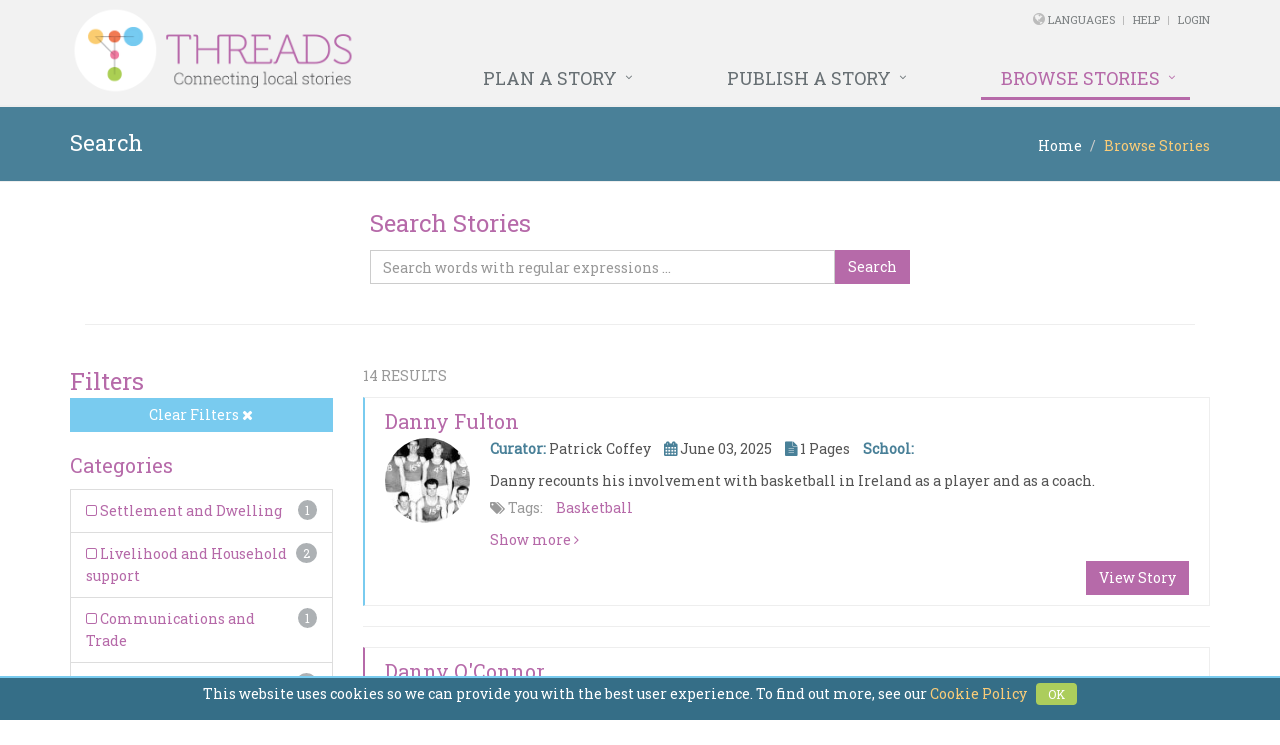

--- FILE ---
content_type: application/x-javascript
request_url: https://www.scoilnet.ie/cache/javascript/main.js
body_size: 287269
content:
!function(a,b){"object"==typeof module&&"object"==typeof module.exports?module.exports=a.document?b(a,!0):function(a){if(!a.document)throw new Error("jQuery requires a window with a document");return b(a)}:b(a)}("undefined"!=typeof window?window:this,function(a,b){var c=[],d=c.slice,e=c.concat,f=c.push,g=c.indexOf,h={},i=h.toString,j=h.hasOwnProperty,k={},l="1.11.3",m=function(a,b){return new m.fn.init(a,b)},n=/^[\s\uFEFF\xA0]+|[\s\uFEFF\xA0]+$/g,o=/^-ms-/,p=/-([\da-z])/gi,q=function(a,b){return b.toUpperCase()};m.fn=m.prototype={jquery:l,constructor:m,selector:"",length:0,toArray:function(){return d.call(this)},get:function(a){return null!=a?0>a?this[a+this.length]:this[a]:d.call(this)},pushStack:function(a){var b=m.merge(this.constructor(),a);return b.prevObject=this,b.context=this.context,b},each:function(a,b){return m.each(this,a,b)},map:function(a){return this.pushStack(m.map(this,function(b,c){return a.call(b,c,b)}))},slice:function(){return this.pushStack(d.apply(this,arguments))},first:function(){return this.eq(0)},last:function(){return this.eq(-1)},eq:function(a){var b=this.length,c=+a+(0>a?b:0);return this.pushStack(c>=0&&b>c?[this[c]]:[])},end:function(){return this.prevObject||this.constructor(null)},push:f,sort:c.sort,splice:c.splice},m.extend=m.fn.extend=function(){var a,b,c,d,e,f,g=arguments[0]||{},h=1,i=arguments.length,j=!1;for("boolean"==typeof g&&(j=g,g=arguments[h]||{},h++),"object"==typeof g||m.isFunction(g)||(g={}),h===i&&(g=this,h--);i>h;h++)if(null!=(e=arguments[h]))for(d in e)a=g[d],c=e[d],g!==c&&(j&&c&&(m.isPlainObject(c)||(b=m.isArray(c)))?(b?(b=!1,f=a&&m.isArray(a)?a:[]):f=a&&m.isPlainObject(a)?a:{},g[d]=m.extend(j,f,c)):void 0!==c&&(g[d]=c));return g},m.extend({expando:"jQuery"+(l+Math.random()).replace(/\D/g,""),isReady:!0,error:function(a){throw new Error(a)},noop:function(){},isFunction:function(a){return"function"===m.type(a)},isArray:Array.isArray||function(a){return"array"===m.type(a)},isWindow:function(a){return null!=a&&a==a.window},isNumeric:function(a){return!m.isArray(a)&&a-parseFloat(a)+1>=0},isEmptyObject:function(a){var b;for(b in a)return!1;return!0},isPlainObject:function(a){var b;if(!a||"object"!==m.type(a)||a.nodeType||m.isWindow(a))return!1;try{if(a.constructor&&!j.call(a,"constructor")&&!j.call(a.constructor.prototype,"isPrototypeOf"))return!1}catch(c){return!1}if(k.ownLast)for(b in a)return j.call(a,b);for(b in a);return void 0===b||j.call(a,b)},type:function(a){return null==a?a+"":"object"==typeof a||"function"==typeof a?h[i.call(a)]||"object":typeof a},globalEval:function(b){b&&m.trim(b)&&(a.execScript||function(b){a.eval.call(a,b)})(b)},camelCase:function(a){return a.replace(o,"ms-").replace(p,q)},nodeName:function(a,b){return a.nodeName&&a.nodeName.toLowerCase()===b.toLowerCase()},each:function(a,b,c){var d,e=0,f=a.length,g=r(a);if(c){if(g){for(;f>e;e++)if(d=b.apply(a[e],c),d===!1)break}else for(e in a)if(d=b.apply(a[e],c),d===!1)break}else if(g){for(;f>e;e++)if(d=b.call(a[e],e,a[e]),d===!1)break}else for(e in a)if(d=b.call(a[e],e,a[e]),d===!1)break;return a},trim:function(a){return null==a?"":(a+"").replace(n,"")},makeArray:function(a,b){var c=b||[];return null!=a&&(r(Object(a))?m.merge(c,"string"==typeof a?[a]:a):f.call(c,a)),c},inArray:function(a,b,c){var d;if(b){if(g)return g.call(b,a,c);for(d=b.length,c=c?0>c?Math.max(0,d+c):c:0;d>c;c++)if(c in b&&b[c]===a)return c}return-1},merge:function(a,b){var c=+b.length,d=0,e=a.length;while(c>d)a[e++]=b[d++];if(c!==c)while(void 0!==b[d])a[e++]=b[d++];return a.length=e,a},grep:function(a,b,c){for(var d,e=[],f=0,g=a.length,h=!c;g>f;f++)d=!b(a[f],f),d!==h&&e.push(a[f]);return e},map:function(a,b,c){var d,f=0,g=a.length,h=r(a),i=[];if(h)for(;g>f;f++)d=b(a[f],f,c),null!=d&&i.push(d);else for(f in a)d=b(a[f],f,c),null!=d&&i.push(d);return e.apply([],i)},guid:1,proxy:function(a,b){var c,e,f;return"string"==typeof b&&(f=a[b],b=a,a=f),m.isFunction(a)?(c=d.call(arguments,2),e=function(){return a.apply(b||this,c.concat(d.call(arguments)))},e.guid=a.guid=a.guid||m.guid++,e):void 0},now:function(){return+new Date},support:k}),m.each("Boolean Number String Function Array Date RegExp Object Error".split(" "),function(a,b){h["[object "+b+"]"]=b.toLowerCase()});function r(a){var b="length"in a&&a.length,c=m.type(a);return"function"===c||m.isWindow(a)?!1:1===a.nodeType&&b?!0:"array"===c||0===b||"number"==typeof b&&b>0&&b-1 in a}var s=function(a){var b,c,d,e,f,g,h,i,j,k,l,m,n,o,p,q,r,s,t,u="sizzle"+1*new Date,v=a.document,w=0,x=0,y=ha(),z=ha(),A=ha(),B=function(a,b){return a===b&&(l=!0),0},C=1<<31,D={}.hasOwnProperty,E=[],F=E.pop,G=E.push,H=E.push,I=E.slice,J=function(a,b){for(var c=0,d=a.length;d>c;c++)if(a[c]===b)return c;return-1},K="checked|selected|async|autofocus|autoplay|controls|defer|disabled|hidden|ismap|loop|multiple|open|readonly|required|scoped",L="[\\x20\\t\\r\\n\\f]",M="(?:\\\\.|[\\w-]|[^\\x00-\\xa0])+",N=M.replace("w","w#"),O="\\["+L+"*("+M+")(?:"+L+"*([*^$|!~]?=)"+L+"*(?:'((?:\\\\.|[^\\\\'])*)'|\"((?:\\\\.|[^\\\\\"])*)\"|("+N+"))|)"+L+"*\\]",P=":("+M+")(?:\\((('((?:\\\\.|[^\\\\'])*)'|\"((?:\\\\.|[^\\\\\"])*)\")|((?:\\\\.|[^\\\\()[\\]]|"+O+")*)|.*)\\)|)",Q=new RegExp(L+"+","g"),R=new RegExp("^"+L+"+|((?:^|[^\\\\])(?:\\\\.)*)"+L+"+$","g"),S=new RegExp("^"+L+"*,"+L+"*"),T=new RegExp("^"+L+"*([>+~]|"+L+")"+L+"*"),U=new RegExp("="+L+"*([^\\]'\"]*?)"+L+"*\\]","g"),V=new RegExp(P),W=new RegExp("^"+N+"$"),X={ID:new RegExp("^#("+M+")"),CLASS:new RegExp("^\\.("+M+")"),TAG:new RegExp("^("+M.replace("w","w*")+")"),ATTR:new RegExp("^"+O),PSEUDO:new RegExp("^"+P),CHILD:new RegExp("^:(only|first|last|nth|nth-last)-(child|of-type)(?:\\("+L+"*(even|odd|(([+-]|)(\\d*)n|)"+L+"*(?:([+-]|)"+L+"*(\\d+)|))"+L+"*\\)|)","i"),bool:new RegExp("^(?:"+K+")$","i"),needsContext:new RegExp("^"+L+"*[>+~]|:(even|odd|eq|gt|lt|nth|first|last)(?:\\("+L+"*((?:-\\d)?\\d*)"+L+"*\\)|)(?=[^-]|$)","i")},Y=/^(?:input|select|textarea|button)$/i,Z=/^h\d$/i,$=/^[^{]+\{\s*\[native \w/,_=/^(?:#([\w-]+)|(\w+)|\.([\w-]+))$/,aa=/[+~]/,ba=/'|\\/g,ca=new RegExp("\\\\([\\da-f]{1,6}"+L+"?|("+L+")|.)","ig"),da=function(a,b,c){var d="0x"+b-65536;return d!==d||c?b:0>d?String.fromCharCode(d+65536):String.fromCharCode(d>>10|55296,1023&d|56320)},ea=function(){m()};try{H.apply(E=I.call(v.childNodes),v.childNodes),E[v.childNodes.length].nodeType}catch(fa){H={apply:E.length?function(a,b){G.apply(a,I.call(b))}:function(a,b){var c=a.length,d=0;while(a[c++]=b[d++]);a.length=c-1}}}function ga(a,b,d,e){var f,h,j,k,l,o,r,s,w,x;if((b?b.ownerDocument||b:v)!==n&&m(b),b=b||n,d=d||[],k=b.nodeType,"string"!=typeof a||!a||1!==k&&9!==k&&11!==k)return d;if(!e&&p){if(11!==k&&(f=_.exec(a)))if(j=f[1]){if(9===k){if(h=b.getElementById(j),!h||!h.parentNode)return d;if(h.id===j)return d.push(h),d}else if(b.ownerDocument&&(h=b.ownerDocument.getElementById(j))&&t(b,h)&&h.id===j)return d.push(h),d}else{if(f[2])return H.apply(d,b.getElementsByTagName(a)),d;if((j=f[3])&&c.getElementsByClassName)return H.apply(d,b.getElementsByClassName(j)),d}if(c.qsa&&(!q||!q.test(a))){if(s=r=u,w=b,x=1!==k&&a,1===k&&"object"!==b.nodeName.toLowerCase()){o=g(a),(r=b.getAttribute("id"))?s=r.replace(ba,"\\$&"):b.setAttribute("id",s),s="[id='"+s+"'] ",l=o.length;while(l--)o[l]=s+ra(o[l]);w=aa.test(a)&&pa(b.parentNode)||b,x=o.join(",")}if(x)try{return H.apply(d,w.querySelectorAll(x)),d}catch(y){}finally{r||b.removeAttribute("id")}}}return i(a.replace(R,"$1"),b,d,e)}function ha(){var a=[];function b(c,e){return a.push(c+" ")>d.cacheLength&&delete b[a.shift()],b[c+" "]=e}return b}function ia(a){return a[u]=!0,a}function ja(a){var b=n.createElement("div");try{return!!a(b)}catch(c){return!1}finally{b.parentNode&&b.parentNode.removeChild(b),b=null}}function ka(a,b){var c=a.split("|"),e=a.length;while(e--)d.attrHandle[c[e]]=b}function la(a,b){var c=b&&a,d=c&&1===a.nodeType&&1===b.nodeType&&(~b.sourceIndex||C)-(~a.sourceIndex||C);if(d)return d;if(c)while(c=c.nextSibling)if(c===b)return-1;return a?1:-1}function ma(a){return function(b){var c=b.nodeName.toLowerCase();return"input"===c&&b.type===a}}function na(a){return function(b){var c=b.nodeName.toLowerCase();return("input"===c||"button"===c)&&b.type===a}}function oa(a){return ia(function(b){return b=+b,ia(function(c,d){var e,f=a([],c.length,b),g=f.length;while(g--)c[e=f[g]]&&(c[e]=!(d[e]=c[e]))})})}function pa(a){return a&&"undefined"!=typeof a.getElementsByTagName&&a}c=ga.support={},f=ga.isXML=function(a){var b=a&&(a.ownerDocument||a).documentElement;return b?"HTML"!==b.nodeName:!1},m=ga.setDocument=function(a){var b,e,g=a?a.ownerDocument||a:v;return g!==n&&9===g.nodeType&&g.documentElement?(n=g,o=g.documentElement,e=g.defaultView,e&&e!==e.top&&(e.addEventListener?e.addEventListener("unload",ea,!1):e.attachEvent&&e.attachEvent("onunload",ea)),p=!f(g),c.attributes=ja(function(a){return a.className="i",!a.getAttribute("className")}),c.getElementsByTagName=ja(function(a){return a.appendChild(g.createComment("")),!a.getElementsByTagName("*").length}),c.getElementsByClassName=$.test(g.getElementsByClassName),c.getById=ja(function(a){return o.appendChild(a).id=u,!g.getElementsByName||!g.getElementsByName(u).length}),c.getById?(d.find.ID=function(a,b){if("undefined"!=typeof b.getElementById&&p){var c=b.getElementById(a);return c&&c.parentNode?[c]:[]}},d.filter.ID=function(a){var b=a.replace(ca,da);return function(a){return a.getAttribute("id")===b}}):(delete d.find.ID,d.filter.ID=function(a){var b=a.replace(ca,da);return function(a){var c="undefined"!=typeof a.getAttributeNode&&a.getAttributeNode("id");return c&&c.value===b}}),d.find.TAG=c.getElementsByTagName?function(a,b){return"undefined"!=typeof b.getElementsByTagName?b.getElementsByTagName(a):c.qsa?b.querySelectorAll(a):void 0}:function(a,b){var c,d=[],e=0,f=b.getElementsByTagName(a);if("*"===a){while(c=f[e++])1===c.nodeType&&d.push(c);return d}return f},d.find.CLASS=c.getElementsByClassName&&function(a,b){return p?b.getElementsByClassName(a):void 0},r=[],q=[],(c.qsa=$.test(g.querySelectorAll))&&(ja(function(a){o.appendChild(a).innerHTML="<a id='"+u+"'></a><select id='"+u+"-\f]' msallowcapture=''><option selected=''></option></select>",a.querySelectorAll("[msallowcapture^='']").length&&q.push("[*^$]="+L+"*(?:''|\"\")"),a.querySelectorAll("[selected]").length||q.push("\\["+L+"*(?:value|"+K+")"),a.querySelectorAll("[id~="+u+"-]").length||q.push("~="),a.querySelectorAll(":checked").length||q.push(":checked"),a.querySelectorAll("a#"+u+"+*").length||q.push(".#.+[+~]")}),ja(function(a){var b=g.createElement("input");b.setAttribute("type","hidden"),a.appendChild(b).setAttribute("name","D"),a.querySelectorAll("[name=d]").length&&q.push("name"+L+"*[*^$|!~]?="),a.querySelectorAll(":enabled").length||q.push(":enabled",":disabled"),a.querySelectorAll("*,:x"),q.push(",.*:")})),(c.matchesSelector=$.test(s=o.matches||o.webkitMatchesSelector||o.mozMatchesSelector||o.oMatchesSelector||o.msMatchesSelector))&&ja(function(a){c.disconnectedMatch=s.call(a,"div"),s.call(a,"[s!='']:x"),r.push("!=",P)}),q=q.length&&new RegExp(q.join("|")),r=r.length&&new RegExp(r.join("|")),b=$.test(o.compareDocumentPosition),t=b||$.test(o.contains)?function(a,b){var c=9===a.nodeType?a.documentElement:a,d=b&&b.parentNode;return a===d||!(!d||1!==d.nodeType||!(c.contains?c.contains(d):a.compareDocumentPosition&&16&a.compareDocumentPosition(d)))}:function(a,b){if(b)while(b=b.parentNode)if(b===a)return!0;return!1},B=b?function(a,b){if(a===b)return l=!0,0;var d=!a.compareDocumentPosition-!b.compareDocumentPosition;return d?d:(d=(a.ownerDocument||a)===(b.ownerDocument||b)?a.compareDocumentPosition(b):1,1&d||!c.sortDetached&&b.compareDocumentPosition(a)===d?a===g||a.ownerDocument===v&&t(v,a)?-1:b===g||b.ownerDocument===v&&t(v,b)?1:k?J(k,a)-J(k,b):0:4&d?-1:1)}:function(a,b){if(a===b)return l=!0,0;var c,d=0,e=a.parentNode,f=b.parentNode,h=[a],i=[b];if(!e||!f)return a===g?-1:b===g?1:e?-1:f?1:k?J(k,a)-J(k,b):0;if(e===f)return la(a,b);c=a;while(c=c.parentNode)h.unshift(c);c=b;while(c=c.parentNode)i.unshift(c);while(h[d]===i[d])d++;return d?la(h[d],i[d]):h[d]===v?-1:i[d]===v?1:0},g):n},ga.matches=function(a,b){return ga(a,null,null,b)},ga.matchesSelector=function(a,b){if((a.ownerDocument||a)!==n&&m(a),b=b.replace(U,"='$1']"),!(!c.matchesSelector||!p||r&&r.test(b)||q&&q.test(b)))try{var d=s.call(a,b);if(d||c.disconnectedMatch||a.document&&11!==a.document.nodeType)return d}catch(e){}return ga(b,n,null,[a]).length>0},ga.contains=function(a,b){return(a.ownerDocument||a)!==n&&m(a),t(a,b)},ga.attr=function(a,b){(a.ownerDocument||a)!==n&&m(a);var e=d.attrHandle[b.toLowerCase()],f=e&&D.call(d.attrHandle,b.toLowerCase())?e(a,b,!p):void 0;return void 0!==f?f:c.attributes||!p?a.getAttribute(b):(f=a.getAttributeNode(b))&&f.specified?f.value:null},ga.error=function(a){throw new Error("Syntax error, unrecognized expression: "+a)},ga.uniqueSort=function(a){var b,d=[],e=0,f=0;if(l=!c.detectDuplicates,k=!c.sortStable&&a.slice(0),a.sort(B),l){while(b=a[f++])b===a[f]&&(e=d.push(f));while(e--)a.splice(d[e],1)}return k=null,a},e=ga.getText=function(a){var b,c="",d=0,f=a.nodeType;if(f){if(1===f||9===f||11===f){if("string"==typeof a.textContent)return a.textContent;for(a=a.firstChild;a;a=a.nextSibling)c+=e(a)}else if(3===f||4===f)return a.nodeValue}else while(b=a[d++])c+=e(b);return c},d=ga.selectors={cacheLength:50,createPseudo:ia,match:X,attrHandle:{},find:{},relative:{">":{dir:"parentNode",first:!0}," ":{dir:"parentNode"},"+":{dir:"previousSibling",first:!0},"~":{dir:"previousSibling"}},preFilter:{ATTR:function(a){return a[1]=a[1].replace(ca,da),a[3]=(a[3]||a[4]||a[5]||"").replace(ca,da),"~="===a[2]&&(a[3]=" "+a[3]+" "),a.slice(0,4)},CHILD:function(a){return a[1]=a[1].toLowerCase(),"nth"===a[1].slice(0,3)?(a[3]||ga.error(a[0]),a[4]=+(a[4]?a[5]+(a[6]||1):2*("even"===a[3]||"odd"===a[3])),a[5]=+(a[7]+a[8]||"odd"===a[3])):a[3]&&ga.error(a[0]),a},PSEUDO:function(a){var b,c=!a[6]&&a[2];return X.CHILD.test(a[0])?null:(a[3]?a[2]=a[4]||a[5]||"":c&&V.test(c)&&(b=g(c,!0))&&(b=c.indexOf(")",c.length-b)-c.length)&&(a[0]=a[0].slice(0,b),a[2]=c.slice(0,b)),a.slice(0,3))}},filter:{TAG:function(a){var b=a.replace(ca,da).toLowerCase();return"*"===a?function(){return!0}:function(a){return a.nodeName&&a.nodeName.toLowerCase()===b}},CLASS:function(a){var b=y[a+" "];return b||(b=new RegExp("(^|"+L+")"+a+"("+L+"|$)"))&&y(a,function(a){return b.test("string"==typeof a.className&&a.className||"undefined"!=typeof a.getAttribute&&a.getAttribute("class")||"")})},ATTR:function(a,b,c){return function(d){var e=ga.attr(d,a);return null==e?"!="===b:b?(e+="","="===b?e===c:"!="===b?e!==c:"^="===b?c&&0===e.indexOf(c):"*="===b?c&&e.indexOf(c)>-1:"$="===b?c&&e.slice(-c.length)===c:"~="===b?(" "+e.replace(Q," ")+" ").indexOf(c)>-1:"|="===b?e===c||e.slice(0,c.length+1)===c+"-":!1):!0}},CHILD:function(a,b,c,d,e){var f="nth"!==a.slice(0,3),g="last"!==a.slice(-4),h="of-type"===b;return 1===d&&0===e?function(a){return!!a.parentNode}:function(b,c,i){var j,k,l,m,n,o,p=f!==g?"nextSibling":"previousSibling",q=b.parentNode,r=h&&b.nodeName.toLowerCase(),s=!i&&!h;if(q){if(f){while(p){l=b;while(l=l[p])if(h?l.nodeName.toLowerCase()===r:1===l.nodeType)return!1;o=p="only"===a&&!o&&"nextSibling"}return!0}if(o=[g?q.firstChild:q.lastChild],g&&s){k=q[u]||(q[u]={}),j=k[a]||[],n=j[0]===w&&j[1],m=j[0]===w&&j[2],l=n&&q.childNodes[n];while(l=++n&&l&&l[p]||(m=n=0)||o.pop())if(1===l.nodeType&&++m&&l===b){k[a]=[w,n,m];break}}else if(s&&(j=(b[u]||(b[u]={}))[a])&&j[0]===w)m=j[1];else while(l=++n&&l&&l[p]||(m=n=0)||o.pop())if((h?l.nodeName.toLowerCase()===r:1===l.nodeType)&&++m&&(s&&((l[u]||(l[u]={}))[a]=[w,m]),l===b))break;return m-=e,m===d||m%d===0&&m/d>=0}}},PSEUDO:function(a,b){var c,e=d.pseudos[a]||d.setFilters[a.toLowerCase()]||ga.error("unsupported pseudo: "+a);return e[u]?e(b):e.length>1?(c=[a,a,"",b],d.setFilters.hasOwnProperty(a.toLowerCase())?ia(function(a,c){var d,f=e(a,b),g=f.length;while(g--)d=J(a,f[g]),a[d]=!(c[d]=f[g])}):function(a){return e(a,0,c)}):e}},pseudos:{not:ia(function(a){var b=[],c=[],d=h(a.replace(R,"$1"));return d[u]?ia(function(a,b,c,e){var f,g=d(a,null,e,[]),h=a.length;while(h--)(f=g[h])&&(a[h]=!(b[h]=f))}):function(a,e,f){return b[0]=a,d(b,null,f,c),b[0]=null,!c.pop()}}),has:ia(function(a){return function(b){return ga(a,b).length>0}}),contains:ia(function(a){return a=a.replace(ca,da),function(b){return(b.textContent||b.innerText||e(b)).indexOf(a)>-1}}),lang:ia(function(a){return W.test(a||"")||ga.error("unsupported lang: "+a),a=a.replace(ca,da).toLowerCase(),function(b){var c;do if(c=p?b.lang:b.getAttribute("xml:lang")||b.getAttribute("lang"))return c=c.toLowerCase(),c===a||0===c.indexOf(a+"-");while((b=b.parentNode)&&1===b.nodeType);return!1}}),target:function(b){var c=a.location&&a.location.hash;return c&&c.slice(1)===b.id},root:function(a){return a===o},focus:function(a){return a===n.activeElement&&(!n.hasFocus||n.hasFocus())&&!!(a.type||a.href||~a.tabIndex)},enabled:function(a){return a.disabled===!1},disabled:function(a){return a.disabled===!0},checked:function(a){var b=a.nodeName.toLowerCase();return"input"===b&&!!a.checked||"option"===b&&!!a.selected},selected:function(a){return a.parentNode&&a.parentNode.selectedIndex,a.selected===!0},empty:function(a){for(a=a.firstChild;a;a=a.nextSibling)if(a.nodeType<6)return!1;return!0},parent:function(a){return!d.pseudos.empty(a)},header:function(a){return Z.test(a.nodeName)},input:function(a){return Y.test(a.nodeName)},button:function(a){var b=a.nodeName.toLowerCase();return"input"===b&&"button"===a.type||"button"===b},text:function(a){var b;return"input"===a.nodeName.toLowerCase()&&"text"===a.type&&(null==(b=a.getAttribute("type"))||"text"===b.toLowerCase())},first:oa(function(){return[0]}),last:oa(function(a,b){return[b-1]}),eq:oa(function(a,b,c){return[0>c?c+b:c]}),even:oa(function(a,b){for(var c=0;b>c;c+=2)a.push(c);return a}),odd:oa(function(a,b){for(var c=1;b>c;c+=2)a.push(c);return a}),lt:oa(function(a,b,c){for(var d=0>c?c+b:c;--d>=0;)a.push(d);return a}),gt:oa(function(a,b,c){for(var d=0>c?c+b:c;++d<b;)a.push(d);return a})}},d.pseudos.nth=d.pseudos.eq;for(b in{radio:!0,checkbox:!0,file:!0,password:!0,image:!0})d.pseudos[b]=ma(b);for(b in{submit:!0,reset:!0})d.pseudos[b]=na(b);function qa(){}qa.prototype=d.filters=d.pseudos,d.setFilters=new qa,g=ga.tokenize=function(a,b){var c,e,f,g,h,i,j,k=z[a+" "];if(k)return b?0:k.slice(0);h=a,i=[],j=d.preFilter;while(h){(!c||(e=S.exec(h)))&&(e&&(h=h.slice(e[0].length)||h),i.push(f=[])),c=!1,(e=T.exec(h))&&(c=e.shift(),f.push({value:c,type:e[0].replace(R," ")}),h=h.slice(c.length));for(g in d.filter)!(e=X[g].exec(h))||j[g]&&!(e=j[g](e))||(c=e.shift(),f.push({value:c,type:g,matches:e}),h=h.slice(c.length));if(!c)break}return b?h.length:h?ga.error(a):z(a,i).slice(0)};function ra(a){for(var b=0,c=a.length,d="";c>b;b++)d+=a[b].value;return d}function sa(a,b,c){var d=b.dir,e=c&&"parentNode"===d,f=x++;return b.first?function(b,c,f){while(b=b[d])if(1===b.nodeType||e)return a(b,c,f)}:function(b,c,g){var h,i,j=[w,f];if(g){while(b=b[d])if((1===b.nodeType||e)&&a(b,c,g))return!0}else while(b=b[d])if(1===b.nodeType||e){if(i=b[u]||(b[u]={}),(h=i[d])&&h[0]===w&&h[1]===f)return j[2]=h[2];if(i[d]=j,j[2]=a(b,c,g))return!0}}}function ta(a){return a.length>1?function(b,c,d){var e=a.length;while(e--)if(!a[e](b,c,d))return!1;return!0}:a[0]}function ua(a,b,c){for(var d=0,e=b.length;e>d;d++)ga(a,b[d],c);return c}function va(a,b,c,d,e){for(var f,g=[],h=0,i=a.length,j=null!=b;i>h;h++)(f=a[h])&&(!c||c(f,d,e))&&(g.push(f),j&&b.push(h));return g}function wa(a,b,c,d,e,f){return d&&!d[u]&&(d=wa(d)),e&&!e[u]&&(e=wa(e,f)),ia(function(f,g,h,i){var j,k,l,m=[],n=[],o=g.length,p=f||ua(b||"*",h.nodeType?[h]:h,[]),q=!a||!f&&b?p:va(p,m,a,h,i),r=c?e||(f?a:o||d)?[]:g:q;if(c&&c(q,r,h,i),d){j=va(r,n),d(j,[],h,i),k=j.length;while(k--)(l=j[k])&&(r[n[k]]=!(q[n[k]]=l))}if(f){if(e||a){if(e){j=[],k=r.length;while(k--)(l=r[k])&&j.push(q[k]=l);e(null,r=[],j,i)}k=r.length;while(k--)(l=r[k])&&(j=e?J(f,l):m[k])>-1&&(f[j]=!(g[j]=l))}}else r=va(r===g?r.splice(o,r.length):r),e?e(null,g,r,i):H.apply(g,r)})}function xa(a){for(var b,c,e,f=a.length,g=d.relative[a[0].type],h=g||d.relative[" "],i=g?1:0,k=sa(function(a){return a===b},h,!0),l=sa(function(a){return J(b,a)>-1},h,!0),m=[function(a,c,d){var e=!g&&(d||c!==j)||((b=c).nodeType?k(a,c,d):l(a,c,d));return b=null,e}];f>i;i++)if(c=d.relative[a[i].type])m=[sa(ta(m),c)];else{if(c=d.filter[a[i].type].apply(null,a[i].matches),c[u]){for(e=++i;f>e;e++)if(d.relative[a[e].type])break;return wa(i>1&&ta(m),i>1&&ra(a.slice(0,i-1).concat({value:" "===a[i-2].type?"*":""})).replace(R,"$1"),c,e>i&&xa(a.slice(i,e)),f>e&&xa(a=a.slice(e)),f>e&&ra(a))}m.push(c)}return ta(m)}function ya(a,b){var c=b.length>0,e=a.length>0,f=function(f,g,h,i,k){var l,m,o,p=0,q="0",r=f&&[],s=[],t=j,u=f||e&&d.find.TAG("*",k),v=w+=null==t?1:Math.random()||.1,x=u.length;for(k&&(j=g!==n&&g);q!==x&&null!=(l=u[q]);q++){if(e&&l){m=0;while(o=a[m++])if(o(l,g,h)){i.push(l);break}k&&(w=v)}c&&((l=!o&&l)&&p--,f&&r.push(l))}if(p+=q,c&&q!==p){m=0;while(o=b[m++])o(r,s,g,h);if(f){if(p>0)while(q--)r[q]||s[q]||(s[q]=F.call(i));s=va(s)}H.apply(i,s),k&&!f&&s.length>0&&p+b.length>1&&ga.uniqueSort(i)}return k&&(w=v,j=t),r};return c?ia(f):f}return h=ga.compile=function(a,b){var c,d=[],e=[],f=A[a+" "];if(!f){b||(b=g(a)),c=b.length;while(c--)f=xa(b[c]),f[u]?d.push(f):e.push(f);f=A(a,ya(e,d)),f.selector=a}return f},i=ga.select=function(a,b,e,f){var i,j,k,l,m,n="function"==typeof a&&a,o=!f&&g(a=n.selector||a);if(e=e||[],1===o.length){if(j=o[0]=o[0].slice(0),j.length>2&&"ID"===(k=j[0]).type&&c.getById&&9===b.nodeType&&p&&d.relative[j[1].type]){if(b=(d.find.ID(k.matches[0].replace(ca,da),b)||[])[0],!b)return e;n&&(b=b.parentNode),a=a.slice(j.shift().value.length)}i=X.needsContext.test(a)?0:j.length;while(i--){if(k=j[i],d.relative[l=k.type])break;if((m=d.find[l])&&(f=m(k.matches[0].replace(ca,da),aa.test(j[0].type)&&pa(b.parentNode)||b))){if(j.splice(i,1),a=f.length&&ra(j),!a)return H.apply(e,f),e;break}}}return(n||h(a,o))(f,b,!p,e,aa.test(a)&&pa(b.parentNode)||b),e},c.sortStable=u.split("").sort(B).join("")===u,c.detectDuplicates=!!l,m(),c.sortDetached=ja(function(a){return 1&a.compareDocumentPosition(n.createElement("div"))}),ja(function(a){return a.innerHTML="<a href='#'></a>","#"===a.firstChild.getAttribute("href")})||ka("type|href|height|width",function(a,b,c){return c?void 0:a.getAttribute(b,"type"===b.toLowerCase()?1:2)}),c.attributes&&ja(function(a){return a.innerHTML="<input/>",a.firstChild.setAttribute("value",""),""===a.firstChild.getAttribute("value")})||ka("value",function(a,b,c){return c||"input"!==a.nodeName.toLowerCase()?void 0:a.defaultValue}),ja(function(a){return null==a.getAttribute("disabled")})||ka(K,function(a,b,c){var d;return c?void 0:a[b]===!0?b.toLowerCase():(d=a.getAttributeNode(b))&&d.specified?d.value:null}),ga}(a);m.find=s,m.expr=s.selectors,m.expr[":"]=m.expr.pseudos,m.unique=s.uniqueSort,m.text=s.getText,m.isXMLDoc=s.isXML,m.contains=s.contains;var t=m.expr.match.needsContext,u=/^<(\w+)\s*\/?>(?:<\/\1>|)$/,v=/^.[^:#\[\.,]*$/;function w(a,b,c){if(m.isFunction(b))return m.grep(a,function(a,d){return!!b.call(a,d,a)!==c});if(b.nodeType)return m.grep(a,function(a){return a===b!==c});if("string"==typeof b){if(v.test(b))return m.filter(b,a,c);b=m.filter(b,a)}return m.grep(a,function(a){return m.inArray(a,b)>=0!==c})}m.filter=function(a,b,c){var d=b[0];return c&&(a=":not("+a+")"),1===b.length&&1===d.nodeType?m.find.matchesSelector(d,a)?[d]:[]:m.find.matches(a,m.grep(b,function(a){return 1===a.nodeType}))},m.fn.extend({find:function(a){var b,c=[],d=this,e=d.length;if("string"!=typeof a)return this.pushStack(m(a).filter(function(){for(b=0;e>b;b++)if(m.contains(d[b],this))return!0}));for(b=0;e>b;b++)m.find(a,d[b],c);return c=this.pushStack(e>1?m.unique(c):c),c.selector=this.selector?this.selector+" "+a:a,c},filter:function(a){return this.pushStack(w(this,a||[],!1))},not:function(a){return this.pushStack(w(this,a||[],!0))},is:function(a){return!!w(this,"string"==typeof a&&t.test(a)?m(a):a||[],!1).length}});var x,y=a.document,z=/^(?:\s*(<[\w\W]+>)[^>]*|#([\w-]*))$/,A=m.fn.init=function(a,b){var c,d;if(!a)return this;if("string"==typeof a){if(c="<"===a.charAt(0)&&">"===a.charAt(a.length-1)&&a.length>=3?[null,a,null]:z.exec(a),!c||!c[1]&&b)return!b||b.jquery?(b||x).find(a):this.constructor(b).find(a);if(c[1]){if(b=b instanceof m?b[0]:b,m.merge(this,m.parseHTML(c[1],b&&b.nodeType?b.ownerDocument||b:y,!0)),u.test(c[1])&&m.isPlainObject(b))for(c in b)m.isFunction(this[c])?this[c](b[c]):this.attr(c,b[c]);return this}if(d=y.getElementById(c[2]),d&&d.parentNode){if(d.id!==c[2])return x.find(a);this.length=1,this[0]=d}return this.context=y,this.selector=a,this}return a.nodeType?(this.context=this[0]=a,this.length=1,this):m.isFunction(a)?"undefined"!=typeof x.ready?x.ready(a):a(m):(void 0!==a.selector&&(this.selector=a.selector,this.context=a.context),m.makeArray(a,this))};A.prototype=m.fn,x=m(y);var B=/^(?:parents|prev(?:Until|All))/,C={children:!0,contents:!0,next:!0,prev:!0};m.extend({dir:function(a,b,c){var d=[],e=a[b];while(e&&9!==e.nodeType&&(void 0===c||1!==e.nodeType||!m(e).is(c)))1===e.nodeType&&d.push(e),e=e[b];return d},sibling:function(a,b){for(var c=[];a;a=a.nextSibling)1===a.nodeType&&a!==b&&c.push(a);return c}}),m.fn.extend({has:function(a){var b,c=m(a,this),d=c.length;return this.filter(function(){for(b=0;d>b;b++)if(m.contains(this,c[b]))return!0})},closest:function(a,b){for(var c,d=0,e=this.length,f=[],g=t.test(a)||"string"!=typeof a?m(a,b||this.context):0;e>d;d++)for(c=this[d];c&&c!==b;c=c.parentNode)if(c.nodeType<11&&(g?g.index(c)>-1:1===c.nodeType&&m.find.matchesSelector(c,a))){f.push(c);break}return this.pushStack(f.length>1?m.unique(f):f)},index:function(a){return a?"string"==typeof a?m.inArray(this[0],m(a)):m.inArray(a.jquery?a[0]:a,this):this[0]&&this[0].parentNode?this.first().prevAll().length:-1},add:function(a,b){return this.pushStack(m.unique(m.merge(this.get(),m(a,b))))},addBack:function(a){return this.add(null==a?this.prevObject:this.prevObject.filter(a))}});function D(a,b){do a=a[b];while(a&&1!==a.nodeType);return a}m.each({parent:function(a){var b=a.parentNode;return b&&11!==b.nodeType?b:null},parents:function(a){return m.dir(a,"parentNode")},parentsUntil:function(a,b,c){return m.dir(a,"parentNode",c)},next:function(a){return D(a,"nextSibling")},prev:function(a){return D(a,"previousSibling")},nextAll:function(a){return m.dir(a,"nextSibling")},prevAll:function(a){return m.dir(a,"previousSibling")},nextUntil:function(a,b,c){return m.dir(a,"nextSibling",c)},prevUntil:function(a,b,c){return m.dir(a,"previousSibling",c)},siblings:function(a){return m.sibling((a.parentNode||{}).firstChild,a)},children:function(a){return m.sibling(a.firstChild)},contents:function(a){return m.nodeName(a,"iframe")?a.contentDocument||a.contentWindow.document:m.merge([],a.childNodes)}},function(a,b){m.fn[a]=function(c,d){var e=m.map(this,b,c);return"Until"!==a.slice(-5)&&(d=c),d&&"string"==typeof d&&(e=m.filter(d,e)),this.length>1&&(C[a]||(e=m.unique(e)),B.test(a)&&(e=e.reverse())),this.pushStack(e)}});var E=/\S+/g,F={};function G(a){var b=F[a]={};return m.each(a.match(E)||[],function(a,c){b[c]=!0}),b}m.Callbacks=function(a){a="string"==typeof a?F[a]||G(a):m.extend({},a);var b,c,d,e,f,g,h=[],i=!a.once&&[],j=function(l){for(c=a.memory&&l,d=!0,f=g||0,g=0,e=h.length,b=!0;h&&e>f;f++)if(h[f].apply(l[0],l[1])===!1&&a.stopOnFalse){c=!1;break}b=!1,h&&(i?i.length&&j(i.shift()):c?h=[]:k.disable())},k={add:function(){if(h){var d=h.length;!function f(b){m.each(b,function(b,c){var d=m.type(c);"function"===d?a.unique&&k.has(c)||h.push(c):c&&c.length&&"string"!==d&&f(c)})}(arguments),b?e=h.length:c&&(g=d,j(c))}return this},remove:function(){return h&&m.each(arguments,function(a,c){var d;while((d=m.inArray(c,h,d))>-1)h.splice(d,1),b&&(e>=d&&e--,f>=d&&f--)}),this},has:function(a){return a?m.inArray(a,h)>-1:!(!h||!h.length)},empty:function(){return h=[],e=0,this},disable:function(){return h=i=c=void 0,this},disabled:function(){return!h},lock:function(){return i=void 0,c||k.disable(),this},locked:function(){return!i},fireWith:function(a,c){return!h||d&&!i||(c=c||[],c=[a,c.slice?c.slice():c],b?i.push(c):j(c)),this},fire:function(){return k.fireWith(this,arguments),this},fired:function(){return!!d}};return k},m.extend({Deferred:function(a){var b=[["resolve","done",m.Callbacks("once memory"),"resolved"],["reject","fail",m.Callbacks("once memory"),"rejected"],["notify","progress",m.Callbacks("memory")]],c="pending",d={state:function(){return c},always:function(){return e.done(arguments).fail(arguments),this},then:function(){var a=arguments;return m.Deferred(function(c){m.each(b,function(b,f){var g=m.isFunction(a[b])&&a[b];e[f[1]](function(){var a=g&&g.apply(this,arguments);a&&m.isFunction(a.promise)?a.promise().done(c.resolve).fail(c.reject).progress(c.notify):c[f[0]+"With"](this===d?c.promise():this,g?[a]:arguments)})}),a=null}).promise()},promise:function(a){return null!=a?m.extend(a,d):d}},e={};return d.pipe=d.then,m.each(b,function(a,f){var g=f[2],h=f[3];d[f[1]]=g.add,h&&g.add(function(){c=h},b[1^a][2].disable,b[2][2].lock),e[f[0]]=function(){return e[f[0]+"With"](this===e?d:this,arguments),this},e[f[0]+"With"]=g.fireWith}),d.promise(e),a&&a.call(e,e),e},when:function(a){var b=0,c=d.call(arguments),e=c.length,f=1!==e||a&&m.isFunction(a.promise)?e:0,g=1===f?a:m.Deferred(),h=function(a,b,c){return function(e){b[a]=this,c[a]=arguments.length>1?d.call(arguments):e,c===i?g.notifyWith(b,c):--f||g.resolveWith(b,c)}},i,j,k;if(e>1)for(i=new Array(e),j=new Array(e),k=new Array(e);e>b;b++)c[b]&&m.isFunction(c[b].promise)?c[b].promise().done(h(b,k,c)).fail(g.reject).progress(h(b,j,i)):--f;return f||g.resolveWith(k,c),g.promise()}});var H;m.fn.ready=function(a){return m.ready.promise().done(a),this},m.extend({isReady:!1,readyWait:1,holdReady:function(a){a?m.readyWait++:m.ready(!0)},ready:function(a){if(a===!0?!--m.readyWait:!m.isReady){if(!y.body)return setTimeout(m.ready);m.isReady=!0,a!==!0&&--m.readyWait>0||(H.resolveWith(y,[m]),m.fn.triggerHandler&&(m(y).triggerHandler("ready"),m(y).off("ready")))}}});function I(){y.addEventListener?(y.removeEventListener("DOMContentLoaded",J,!1),a.removeEventListener("load",J,!1)):(y.detachEvent("onreadystatechange",J),a.detachEvent("onload",J))}function J(){(y.addEventListener||"load"===event.type||"complete"===y.readyState)&&(I(),m.ready())}m.ready.promise=function(b){if(!H)if(H=m.Deferred(),"complete"===y.readyState)setTimeout(m.ready);else if(y.addEventListener)y.addEventListener("DOMContentLoaded",J,!1),a.addEventListener("load",J,!1);else{y.attachEvent("onreadystatechange",J),a.attachEvent("onload",J);var c=!1;try{c=null==a.frameElement&&y.documentElement}catch(d){}c&&c.doScroll&&!function e(){if(!m.isReady){try{c.doScroll("left")}catch(a){return setTimeout(e,50)}I(),m.ready()}}()}return H.promise(b)};var K="undefined",L;for(L in m(k))break;k.ownLast="0"!==L,k.inlineBlockNeedsLayout=!1,m(function(){var a,b,c,d;c=y.getElementsByTagName("body")[0],c&&c.style&&(b=y.createElement("div"),d=y.createElement("div"),d.style.cssText="position:absolute;border:0;width:0;height:0;top:0;left:-9999px",c.appendChild(d).appendChild(b),typeof b.style.zoom!==K&&(b.style.cssText="display:inline;margin:0;border:0;padding:1px;width:1px;zoom:1",k.inlineBlockNeedsLayout=a=3===b.offsetWidth,a&&(c.style.zoom=1)),c.removeChild(d))}),function(){var a=y.createElement("div");if(null==k.deleteExpando){k.deleteExpando=!0;try{delete a.test}catch(b){k.deleteExpando=!1}}a=null}(),m.acceptData=function(a){var b=m.noData[(a.nodeName+" ").toLowerCase()],c=+a.nodeType||1;return 1!==c&&9!==c?!1:!b||b!==!0&&a.getAttribute("classid")===b};var M=/^(?:\{[\w\W]*\}|\[[\w\W]*\])$/,N=/([A-Z])/g;function O(a,b,c){if(void 0===c&&1===a.nodeType){var d="data-"+b.replace(N,"-$1").toLowerCase();if(c=a.getAttribute(d),"string"==typeof c){try{c="true"===c?!0:"false"===c?!1:"null"===c?null:+c+""===c?+c:M.test(c)?m.parseJSON(c):c}catch(e){}m.data(a,b,c)}else c=void 0}return c}function P(a){var b;for(b in a)if(("data"!==b||!m.isEmptyObject(a[b]))&&"toJSON"!==b)return!1;
return!0}function Q(a,b,d,e){if(m.acceptData(a)){var f,g,h=m.expando,i=a.nodeType,j=i?m.cache:a,k=i?a[h]:a[h]&&h;if(k&&j[k]&&(e||j[k].data)||void 0!==d||"string"!=typeof b)return k||(k=i?a[h]=c.pop()||m.guid++:h),j[k]||(j[k]=i?{}:{toJSON:m.noop}),("object"==typeof b||"function"==typeof b)&&(e?j[k]=m.extend(j[k],b):j[k].data=m.extend(j[k].data,b)),g=j[k],e||(g.data||(g.data={}),g=g.data),void 0!==d&&(g[m.camelCase(b)]=d),"string"==typeof b?(f=g[b],null==f&&(f=g[m.camelCase(b)])):f=g,f}}function R(a,b,c){if(m.acceptData(a)){var d,e,f=a.nodeType,g=f?m.cache:a,h=f?a[m.expando]:m.expando;if(g[h]){if(b&&(d=c?g[h]:g[h].data)){m.isArray(b)?b=b.concat(m.map(b,m.camelCase)):b in d?b=[b]:(b=m.camelCase(b),b=b in d?[b]:b.split(" ")),e=b.length;while(e--)delete d[b[e]];if(c?!P(d):!m.isEmptyObject(d))return}(c||(delete g[h].data,P(g[h])))&&(f?m.cleanData([a],!0):k.deleteExpando||g!=g.window?delete g[h]:g[h]=null)}}}m.extend({cache:{},noData:{"applet ":!0,"embed ":!0,"object ":"clsid:D27CDB6E-AE6D-11cf-96B8-444553540000"},hasData:function(a){return a=a.nodeType?m.cache[a[m.expando]]:a[m.expando],!!a&&!P(a)},data:function(a,b,c){return Q(a,b,c)},removeData:function(a,b){return R(a,b)},_data:function(a,b,c){return Q(a,b,c,!0)},_removeData:function(a,b){return R(a,b,!0)}}),m.fn.extend({data:function(a,b){var c,d,e,f=this[0],g=f&&f.attributes;if(void 0===a){if(this.length&&(e=m.data(f),1===f.nodeType&&!m._data(f,"parsedAttrs"))){c=g.length;while(c--)g[c]&&(d=g[c].name,0===d.indexOf("data-")&&(d=m.camelCase(d.slice(5)),O(f,d,e[d])));m._data(f,"parsedAttrs",!0)}return e}return"object"==typeof a?this.each(function(){m.data(this,a)}):arguments.length>1?this.each(function(){m.data(this,a,b)}):f?O(f,a,m.data(f,a)):void 0},removeData:function(a){return this.each(function(){m.removeData(this,a)})}}),m.extend({queue:function(a,b,c){var d;return a?(b=(b||"fx")+"queue",d=m._data(a,b),c&&(!d||m.isArray(c)?d=m._data(a,b,m.makeArray(c)):d.push(c)),d||[]):void 0},dequeue:function(a,b){b=b||"fx";var c=m.queue(a,b),d=c.length,e=c.shift(),f=m._queueHooks(a,b),g=function(){m.dequeue(a,b)};"inprogress"===e&&(e=c.shift(),d--),e&&("fx"===b&&c.unshift("inprogress"),delete f.stop,e.call(a,g,f)),!d&&f&&f.empty.fire()},_queueHooks:function(a,b){var c=b+"queueHooks";return m._data(a,c)||m._data(a,c,{empty:m.Callbacks("once memory").add(function(){m._removeData(a,b+"queue"),m._removeData(a,c)})})}}),m.fn.extend({queue:function(a,b){var c=2;return"string"!=typeof a&&(b=a,a="fx",c--),arguments.length<c?m.queue(this[0],a):void 0===b?this:this.each(function(){var c=m.queue(this,a,b);m._queueHooks(this,a),"fx"===a&&"inprogress"!==c[0]&&m.dequeue(this,a)})},dequeue:function(a){return this.each(function(){m.dequeue(this,a)})},clearQueue:function(a){return this.queue(a||"fx",[])},promise:function(a,b){var c,d=1,e=m.Deferred(),f=this,g=this.length,h=function(){--d||e.resolveWith(f,[f])};"string"!=typeof a&&(b=a,a=void 0),a=a||"fx";while(g--)c=m._data(f[g],a+"queueHooks"),c&&c.empty&&(d++,c.empty.add(h));return h(),e.promise(b)}});var S=/[+-]?(?:\d*\.|)\d+(?:[eE][+-]?\d+|)/.source,T=["Top","Right","Bottom","Left"],U=function(a,b){return a=b||a,"none"===m.css(a,"display")||!m.contains(a.ownerDocument,a)},V=m.access=function(a,b,c,d,e,f,g){var h=0,i=a.length,j=null==c;if("object"===m.type(c)){e=!0;for(h in c)m.access(a,b,h,c[h],!0,f,g)}else if(void 0!==d&&(e=!0,m.isFunction(d)||(g=!0),j&&(g?(b.call(a,d),b=null):(j=b,b=function(a,b,c){return j.call(m(a),c)})),b))for(;i>h;h++)b(a[h],c,g?d:d.call(a[h],h,b(a[h],c)));return e?a:j?b.call(a):i?b(a[0],c):f},W=/^(?:checkbox|radio)$/i;!function(){var a=y.createElement("input"),b=y.createElement("div"),c=y.createDocumentFragment();if(b.innerHTML="  <link/><table></table><a href='/a'>a</a><input type='checkbox'/>",k.leadingWhitespace=3===b.firstChild.nodeType,k.tbody=!b.getElementsByTagName("tbody").length,k.htmlSerialize=!!b.getElementsByTagName("link").length,k.html5Clone="<:nav></:nav>"!==y.createElement("nav").cloneNode(!0).outerHTML,a.type="checkbox",a.checked=!0,c.appendChild(a),k.appendChecked=a.checked,b.innerHTML="<textarea>x</textarea>",k.noCloneChecked=!!b.cloneNode(!0).lastChild.defaultValue,c.appendChild(b),b.innerHTML="<input type='radio' checked='checked' name='t'/>",k.checkClone=b.cloneNode(!0).cloneNode(!0).lastChild.checked,k.noCloneEvent=!0,b.attachEvent&&(b.attachEvent("onclick",function(){k.noCloneEvent=!1}),b.cloneNode(!0).click()),null==k.deleteExpando){k.deleteExpando=!0;try{delete b.test}catch(d){k.deleteExpando=!1}}}(),function(){var b,c,d=y.createElement("div");for(b in{submit:!0,change:!0,focusin:!0})c="on"+b,(k[b+"Bubbles"]=c in a)||(d.setAttribute(c,"t"),k[b+"Bubbles"]=d.attributes[c].expando===!1);d=null}();var X=/^(?:input|select|textarea)$/i,Y=/^key/,Z=/^(?:mouse|pointer|contextmenu)|click/,$=/^(?:focusinfocus|focusoutblur)$/,_=/^([^.]*)(?:\.(.+)|)$/;function aa(){return!0}function ba(){return!1}function ca(){try{return y.activeElement}catch(a){}}m.event={global:{},add:function(a,b,c,d,e){var f,g,h,i,j,k,l,n,o,p,q,r=m._data(a);if(r){c.handler&&(i=c,c=i.handler,e=i.selector),c.guid||(c.guid=m.guid++),(g=r.events)||(g=r.events={}),(k=r.handle)||(k=r.handle=function(a){return typeof m===K||a&&m.event.triggered===a.type?void 0:m.event.dispatch.apply(k.elem,arguments)},k.elem=a),b=(b||"").match(E)||[""],h=b.length;while(h--)f=_.exec(b[h])||[],o=q=f[1],p=(f[2]||"").split(".").sort(),o&&(j=m.event.special[o]||{},o=(e?j.delegateType:j.bindType)||o,j=m.event.special[o]||{},l=m.extend({type:o,origType:q,data:d,handler:c,guid:c.guid,selector:e,needsContext:e&&m.expr.match.needsContext.test(e),namespace:p.join(".")},i),(n=g[o])||(n=g[o]=[],n.delegateCount=0,j.setup&&j.setup.call(a,d,p,k)!==!1||(a.addEventListener?a.addEventListener(o,k,!1):a.attachEvent&&a.attachEvent("on"+o,k))),j.add&&(j.add.call(a,l),l.handler.guid||(l.handler.guid=c.guid)),e?n.splice(n.delegateCount++,0,l):n.push(l),m.event.global[o]=!0);a=null}},remove:function(a,b,c,d,e){var f,g,h,i,j,k,l,n,o,p,q,r=m.hasData(a)&&m._data(a);if(r&&(k=r.events)){b=(b||"").match(E)||[""],j=b.length;while(j--)if(h=_.exec(b[j])||[],o=q=h[1],p=(h[2]||"").split(".").sort(),o){l=m.event.special[o]||{},o=(d?l.delegateType:l.bindType)||o,n=k[o]||[],h=h[2]&&new RegExp("(^|\\.)"+p.join("\\.(?:.*\\.|)")+"(\\.|$)"),i=f=n.length;while(f--)g=n[f],!e&&q!==g.origType||c&&c.guid!==g.guid||h&&!h.test(g.namespace)||d&&d!==g.selector&&("**"!==d||!g.selector)||(n.splice(f,1),g.selector&&n.delegateCount--,l.remove&&l.remove.call(a,g));i&&!n.length&&(l.teardown&&l.teardown.call(a,p,r.handle)!==!1||m.removeEvent(a,o,r.handle),delete k[o])}else for(o in k)m.event.remove(a,o+b[j],c,d,!0);m.isEmptyObject(k)&&(delete r.handle,m._removeData(a,"events"))}},trigger:function(b,c,d,e){var f,g,h,i,k,l,n,o=[d||y],p=j.call(b,"type")?b.type:b,q=j.call(b,"namespace")?b.namespace.split("."):[];if(h=l=d=d||y,3!==d.nodeType&&8!==d.nodeType&&!$.test(p+m.event.triggered)&&(p.indexOf(".")>=0&&(q=p.split("."),p=q.shift(),q.sort()),g=p.indexOf(":")<0&&"on"+p,b=b[m.expando]?b:new m.Event(p,"object"==typeof b&&b),b.isTrigger=e?2:3,b.namespace=q.join("."),b.namespace_re=b.namespace?new RegExp("(^|\\.)"+q.join("\\.(?:.*\\.|)")+"(\\.|$)"):null,b.result=void 0,b.target||(b.target=d),c=null==c?[b]:m.makeArray(c,[b]),k=m.event.special[p]||{},e||!k.trigger||k.trigger.apply(d,c)!==!1)){if(!e&&!k.noBubble&&!m.isWindow(d)){for(i=k.delegateType||p,$.test(i+p)||(h=h.parentNode);h;h=h.parentNode)o.push(h),l=h;l===(d.ownerDocument||y)&&o.push(l.defaultView||l.parentWindow||a)}n=0;while((h=o[n++])&&!b.isPropagationStopped())b.type=n>1?i:k.bindType||p,f=(m._data(h,"events")||{})[b.type]&&m._data(h,"handle"),f&&f.apply(h,c),f=g&&h[g],f&&f.apply&&m.acceptData(h)&&(b.result=f.apply(h,c),b.result===!1&&b.preventDefault());if(b.type=p,!e&&!b.isDefaultPrevented()&&(!k._default||k._default.apply(o.pop(),c)===!1)&&m.acceptData(d)&&g&&d[p]&&!m.isWindow(d)){l=d[g],l&&(d[g]=null),m.event.triggered=p;try{d[p]()}catch(r){}m.event.triggered=void 0,l&&(d[g]=l)}return b.result}},dispatch:function(a){a=m.event.fix(a);var b,c,e,f,g,h=[],i=d.call(arguments),j=(m._data(this,"events")||{})[a.type]||[],k=m.event.special[a.type]||{};if(i[0]=a,a.delegateTarget=this,!k.preDispatch||k.preDispatch.call(this,a)!==!1){h=m.event.handlers.call(this,a,j),b=0;while((f=h[b++])&&!a.isPropagationStopped()){a.currentTarget=f.elem,g=0;while((e=f.handlers[g++])&&!a.isImmediatePropagationStopped())(!a.namespace_re||a.namespace_re.test(e.namespace))&&(a.handleObj=e,a.data=e.data,c=((m.event.special[e.origType]||{}).handle||e.handler).apply(f.elem,i),void 0!==c&&(a.result=c)===!1&&(a.preventDefault(),a.stopPropagation()))}return k.postDispatch&&k.postDispatch.call(this,a),a.result}},handlers:function(a,b){var c,d,e,f,g=[],h=b.delegateCount,i=a.target;if(h&&i.nodeType&&(!a.button||"click"!==a.type))for(;i!=this;i=i.parentNode||this)if(1===i.nodeType&&(i.disabled!==!0||"click"!==a.type)){for(e=[],f=0;h>f;f++)d=b[f],c=d.selector+" ",void 0===e[c]&&(e[c]=d.needsContext?m(c,this).index(i)>=0:m.find(c,this,null,[i]).length),e[c]&&e.push(d);e.length&&g.push({elem:i,handlers:e})}return h<b.length&&g.push({elem:this,handlers:b.slice(h)}),g},fix:function(a){if(a[m.expando])return a;var b,c,d,e=a.type,f=a,g=this.fixHooks[e];g||(this.fixHooks[e]=g=Z.test(e)?this.mouseHooks:Y.test(e)?this.keyHooks:{}),d=g.props?this.props.concat(g.props):this.props,a=new m.Event(f),b=d.length;while(b--)c=d[b],a[c]=f[c];return a.target||(a.target=f.srcElement||y),3===a.target.nodeType&&(a.target=a.target.parentNode),a.metaKey=!!a.metaKey,g.filter?g.filter(a,f):a},props:"altKey bubbles cancelable ctrlKey currentTarget eventPhase metaKey relatedTarget shiftKey target timeStamp view which".split(" "),fixHooks:{},keyHooks:{props:"char charCode key keyCode".split(" "),filter:function(a,b){return null==a.which&&(a.which=null!=b.charCode?b.charCode:b.keyCode),a}},mouseHooks:{props:"button buttons clientX clientY fromElement offsetX offsetY pageX pageY screenX screenY toElement".split(" "),filter:function(a,b){var c,d,e,f=b.button,g=b.fromElement;return null==a.pageX&&null!=b.clientX&&(d=a.target.ownerDocument||y,e=d.documentElement,c=d.body,a.pageX=b.clientX+(e&&e.scrollLeft||c&&c.scrollLeft||0)-(e&&e.clientLeft||c&&c.clientLeft||0),a.pageY=b.clientY+(e&&e.scrollTop||c&&c.scrollTop||0)-(e&&e.clientTop||c&&c.clientTop||0)),!a.relatedTarget&&g&&(a.relatedTarget=g===a.target?b.toElement:g),a.which||void 0===f||(a.which=1&f?1:2&f?3:4&f?2:0),a}},special:{load:{noBubble:!0},focus:{trigger:function(){if(this!==ca()&&this.focus)try{return this.focus(),!1}catch(a){}},delegateType:"focusin"},blur:{trigger:function(){return this===ca()&&this.blur?(this.blur(),!1):void 0},delegateType:"focusout"},click:{trigger:function(){return m.nodeName(this,"input")&&"checkbox"===this.type&&this.click?(this.click(),!1):void 0},_default:function(a){return m.nodeName(a.target,"a")}},beforeunload:{postDispatch:function(a){void 0!==a.result&&a.originalEvent&&(a.originalEvent.returnValue=a.result)}}},simulate:function(a,b,c,d){var e=m.extend(new m.Event,c,{type:a,isSimulated:!0,originalEvent:{}});d?m.event.trigger(e,null,b):m.event.dispatch.call(b,e),e.isDefaultPrevented()&&c.preventDefault()}},m.removeEvent=y.removeEventListener?function(a,b,c){a.removeEventListener&&a.removeEventListener(b,c,!1)}:function(a,b,c){var d="on"+b;a.detachEvent&&(typeof a[d]===K&&(a[d]=null),a.detachEvent(d,c))},m.Event=function(a,b){return this instanceof m.Event?(a&&a.type?(this.originalEvent=a,this.type=a.type,this.isDefaultPrevented=a.defaultPrevented||void 0===a.defaultPrevented&&a.returnValue===!1?aa:ba):this.type=a,b&&m.extend(this,b),this.timeStamp=a&&a.timeStamp||m.now(),void(this[m.expando]=!0)):new m.Event(a,b)},m.Event.prototype={isDefaultPrevented:ba,isPropagationStopped:ba,isImmediatePropagationStopped:ba,preventDefault:function(){var a=this.originalEvent;this.isDefaultPrevented=aa,a&&(a.preventDefault?a.preventDefault():a.returnValue=!1)},stopPropagation:function(){var a=this.originalEvent;this.isPropagationStopped=aa,a&&(a.stopPropagation&&a.stopPropagation(),a.cancelBubble=!0)},stopImmediatePropagation:function(){var a=this.originalEvent;this.isImmediatePropagationStopped=aa,a&&a.stopImmediatePropagation&&a.stopImmediatePropagation(),this.stopPropagation()}},m.each({mouseenter:"mouseover",mouseleave:"mouseout",pointerenter:"pointerover",pointerleave:"pointerout"},function(a,b){m.event.special[a]={delegateType:b,bindType:b,handle:function(a){var c,d=this,e=a.relatedTarget,f=a.handleObj;return(!e||e!==d&&!m.contains(d,e))&&(a.type=f.origType,c=f.handler.apply(this,arguments),a.type=b),c}}}),k.submitBubbles||(m.event.special.submit={setup:function(){return m.nodeName(this,"form")?!1:void m.event.add(this,"click._submit keypress._submit",function(a){var b=a.target,c=m.nodeName(b,"input")||m.nodeName(b,"button")?b.form:void 0;c&&!m._data(c,"submitBubbles")&&(m.event.add(c,"submit._submit",function(a){a._submit_bubble=!0}),m._data(c,"submitBubbles",!0))})},postDispatch:function(a){a._submit_bubble&&(delete a._submit_bubble,this.parentNode&&!a.isTrigger&&m.event.simulate("submit",this.parentNode,a,!0))},teardown:function(){return m.nodeName(this,"form")?!1:void m.event.remove(this,"._submit")}}),k.changeBubbles||(m.event.special.change={setup:function(){return X.test(this.nodeName)?(("checkbox"===this.type||"radio"===this.type)&&(m.event.add(this,"propertychange._change",function(a){"checked"===a.originalEvent.propertyName&&(this._just_changed=!0)}),m.event.add(this,"click._change",function(a){this._just_changed&&!a.isTrigger&&(this._just_changed=!1),m.event.simulate("change",this,a,!0)})),!1):void m.event.add(this,"beforeactivate._change",function(a){var b=a.target;X.test(b.nodeName)&&!m._data(b,"changeBubbles")&&(m.event.add(b,"change._change",function(a){!this.parentNode||a.isSimulated||a.isTrigger||m.event.simulate("change",this.parentNode,a,!0)}),m._data(b,"changeBubbles",!0))})},handle:function(a){var b=a.target;return this!==b||a.isSimulated||a.isTrigger||"radio"!==b.type&&"checkbox"!==b.type?a.handleObj.handler.apply(this,arguments):void 0},teardown:function(){return m.event.remove(this,"._change"),!X.test(this.nodeName)}}),k.focusinBubbles||m.each({focus:"focusin",blur:"focusout"},function(a,b){var c=function(a){m.event.simulate(b,a.target,m.event.fix(a),!0)};m.event.special[b]={setup:function(){var d=this.ownerDocument||this,e=m._data(d,b);e||d.addEventListener(a,c,!0),m._data(d,b,(e||0)+1)},teardown:function(){var d=this.ownerDocument||this,e=m._data(d,b)-1;e?m._data(d,b,e):(d.removeEventListener(a,c,!0),m._removeData(d,b))}}}),m.fn.extend({on:function(a,b,c,d,e){var f,g;if("object"==typeof a){"string"!=typeof b&&(c=c||b,b=void 0);for(f in a)this.on(f,b,c,a[f],e);return this}if(null==c&&null==d?(d=b,c=b=void 0):null==d&&("string"==typeof b?(d=c,c=void 0):(d=c,c=b,b=void 0)),d===!1)d=ba;else if(!d)return this;return 1===e&&(g=d,d=function(a){return m().off(a),g.apply(this,arguments)},d.guid=g.guid||(g.guid=m.guid++)),this.each(function(){m.event.add(this,a,d,c,b)})},one:function(a,b,c,d){return this.on(a,b,c,d,1)},off:function(a,b,c){var d,e;if(a&&a.preventDefault&&a.handleObj)return d=a.handleObj,m(a.delegateTarget).off(d.namespace?d.origType+"."+d.namespace:d.origType,d.selector,d.handler),this;if("object"==typeof a){for(e in a)this.off(e,b,a[e]);return this}return(b===!1||"function"==typeof b)&&(c=b,b=void 0),c===!1&&(c=ba),this.each(function(){m.event.remove(this,a,c,b)})},trigger:function(a,b){return this.each(function(){m.event.trigger(a,b,this)})},triggerHandler:function(a,b){var c=this[0];return c?m.event.trigger(a,b,c,!0):void 0}});function da(a){var b=ea.split("|"),c=a.createDocumentFragment();if(c.createElement)while(b.length)c.createElement(b.pop());return c}var ea="abbr|article|aside|audio|bdi|canvas|data|datalist|details|figcaption|figure|footer|header|hgroup|mark|meter|nav|output|progress|section|summary|time|video",fa=/ jQuery\d+="(?:null|\d+)"/g,ga=new RegExp("<(?:"+ea+")[\\s/>]","i"),ha=/^\s+/,ia=/<(?!area|br|col|embed|hr|img|input|link|meta|param)(([\w:]+)[^>]*)\/>/gi,ja=/<([\w:]+)/,ka=/<tbody/i,la=/<|&#?\w+;/,ma=/<(?:script|style|link)/i,na=/checked\s*(?:[^=]|=\s*.checked.)/i,oa=/^$|\/(?:java|ecma)script/i,pa=/^true\/(.*)/,qa=/^\s*<!(?:\[CDATA\[|--)|(?:\]\]|--)>\s*$/g,ra={option:[1,"<select multiple='multiple'>","</select>"],legend:[1,"<fieldset>","</fieldset>"],area:[1,"<map>","</map>"],param:[1,"<object>","</object>"],thead:[1,"<table>","</table>"],tr:[2,"<table><tbody>","</tbody></table>"],col:[2,"<table><tbody></tbody><colgroup>","</colgroup></table>"],td:[3,"<table><tbody><tr>","</tr></tbody></table>"],_default:k.htmlSerialize?[0,"",""]:[1,"X<div>","</div>"]},sa=da(y),ta=sa.appendChild(y.createElement("div"));ra.optgroup=ra.option,ra.tbody=ra.tfoot=ra.colgroup=ra.caption=ra.thead,ra.th=ra.td;function ua(a,b){var c,d,e=0,f=typeof a.getElementsByTagName!==K?a.getElementsByTagName(b||"*"):typeof a.querySelectorAll!==K?a.querySelectorAll(b||"*"):void 0;if(!f)for(f=[],c=a.childNodes||a;null!=(d=c[e]);e++)!b||m.nodeName(d,b)?f.push(d):m.merge(f,ua(d,b));return void 0===b||b&&m.nodeName(a,b)?m.merge([a],f):f}function va(a){W.test(a.type)&&(a.defaultChecked=a.checked)}function wa(a,b){return m.nodeName(a,"table")&&m.nodeName(11!==b.nodeType?b:b.firstChild,"tr")?a.getElementsByTagName("tbody")[0]||a.appendChild(a.ownerDocument.createElement("tbody")):a}function xa(a){return a.type=(null!==m.find.attr(a,"type"))+"/"+a.type,a}function ya(a){var b=pa.exec(a.type);return b?a.type=b[1]:a.removeAttribute("type"),a}function za(a,b){for(var c,d=0;null!=(c=a[d]);d++)m._data(c,"globalEval",!b||m._data(b[d],"globalEval"))}function Aa(a,b){if(1===b.nodeType&&m.hasData(a)){var c,d,e,f=m._data(a),g=m._data(b,f),h=f.events;if(h){delete g.handle,g.events={};for(c in h)for(d=0,e=h[c].length;e>d;d++)m.event.add(b,c,h[c][d])}g.data&&(g.data=m.extend({},g.data))}}function Ba(a,b){var c,d,e;if(1===b.nodeType){if(c=b.nodeName.toLowerCase(),!k.noCloneEvent&&b[m.expando]){e=m._data(b);for(d in e.events)m.removeEvent(b,d,e.handle);b.removeAttribute(m.expando)}"script"===c&&b.text!==a.text?(xa(b).text=a.text,ya(b)):"object"===c?(b.parentNode&&(b.outerHTML=a.outerHTML),k.html5Clone&&a.innerHTML&&!m.trim(b.innerHTML)&&(b.innerHTML=a.innerHTML)):"input"===c&&W.test(a.type)?(b.defaultChecked=b.checked=a.checked,b.value!==a.value&&(b.value=a.value)):"option"===c?b.defaultSelected=b.selected=a.defaultSelected:("input"===c||"textarea"===c)&&(b.defaultValue=a.defaultValue)}}m.extend({clone:function(a,b,c){var d,e,f,g,h,i=m.contains(a.ownerDocument,a);if(k.html5Clone||m.isXMLDoc(a)||!ga.test("<"+a.nodeName+">")?f=a.cloneNode(!0):(ta.innerHTML=a.outerHTML,ta.removeChild(f=ta.firstChild)),!(k.noCloneEvent&&k.noCloneChecked||1!==a.nodeType&&11!==a.nodeType||m.isXMLDoc(a)))for(d=ua(f),h=ua(a),g=0;null!=(e=h[g]);++g)d[g]&&Ba(e,d[g]);if(b)if(c)for(h=h||ua(a),d=d||ua(f),g=0;null!=(e=h[g]);g++)Aa(e,d[g]);else Aa(a,f);return d=ua(f,"script"),d.length>0&&za(d,!i&&ua(a,"script")),d=h=e=null,f},buildFragment:function(a,b,c,d){for(var e,f,g,h,i,j,l,n=a.length,o=da(b),p=[],q=0;n>q;q++)if(f=a[q],f||0===f)if("object"===m.type(f))m.merge(p,f.nodeType?[f]:f);else if(la.test(f)){h=h||o.appendChild(b.createElement("div")),i=(ja.exec(f)||["",""])[1].toLowerCase(),l=ra[i]||ra._default,h.innerHTML=l[1]+f.replace(ia,"<$1></$2>")+l[2],e=l[0];while(e--)h=h.lastChild;if(!k.leadingWhitespace&&ha.test(f)&&p.push(b.createTextNode(ha.exec(f)[0])),!k.tbody){f="table"!==i||ka.test(f)?"<table>"!==l[1]||ka.test(f)?0:h:h.firstChild,e=f&&f.childNodes.length;while(e--)m.nodeName(j=f.childNodes[e],"tbody")&&!j.childNodes.length&&f.removeChild(j)}m.merge(p,h.childNodes),h.textContent="";while(h.firstChild)h.removeChild(h.firstChild);h=o.lastChild}else p.push(b.createTextNode(f));h&&o.removeChild(h),k.appendChecked||m.grep(ua(p,"input"),va),q=0;while(f=p[q++])if((!d||-1===m.inArray(f,d))&&(g=m.contains(f.ownerDocument,f),h=ua(o.appendChild(f),"script"),g&&za(h),c)){e=0;while(f=h[e++])oa.test(f.type||"")&&c.push(f)}return h=null,o},cleanData:function(a,b){for(var d,e,f,g,h=0,i=m.expando,j=m.cache,l=k.deleteExpando,n=m.event.special;null!=(d=a[h]);h++)if((b||m.acceptData(d))&&(f=d[i],g=f&&j[f])){if(g.events)for(e in g.events)n[e]?m.event.remove(d,e):m.removeEvent(d,e,g.handle);j[f]&&(delete j[f],l?delete d[i]:typeof d.removeAttribute!==K?d.removeAttribute(i):d[i]=null,c.push(f))}}}),m.fn.extend({text:function(a){return V(this,function(a){return void 0===a?m.text(this):this.empty().append((this[0]&&this[0].ownerDocument||y).createTextNode(a))},null,a,arguments.length)},append:function(){return this.domManip(arguments,function(a){if(1===this.nodeType||11===this.nodeType||9===this.nodeType){var b=wa(this,a);b.appendChild(a)}})},prepend:function(){return this.domManip(arguments,function(a){if(1===this.nodeType||11===this.nodeType||9===this.nodeType){var b=wa(this,a);b.insertBefore(a,b.firstChild)}})},before:function(){return this.domManip(arguments,function(a){this.parentNode&&this.parentNode.insertBefore(a,this)})},after:function(){return this.domManip(arguments,function(a){this.parentNode&&this.parentNode.insertBefore(a,this.nextSibling)})},remove:function(a,b){for(var c,d=a?m.filter(a,this):this,e=0;null!=(c=d[e]);e++)b||1!==c.nodeType||m.cleanData(ua(c)),c.parentNode&&(b&&m.contains(c.ownerDocument,c)&&za(ua(c,"script")),c.parentNode.removeChild(c));return this},empty:function(){for(var a,b=0;null!=(a=this[b]);b++){1===a.nodeType&&m.cleanData(ua(a,!1));while(a.firstChild)a.removeChild(a.firstChild);a.options&&m.nodeName(a,"select")&&(a.options.length=0)}return this},clone:function(a,b){return a=null==a?!1:a,b=null==b?a:b,this.map(function(){return m.clone(this,a,b)})},html:function(a){return V(this,function(a){var b=this[0]||{},c=0,d=this.length;if(void 0===a)return 1===b.nodeType?b.innerHTML.replace(fa,""):void 0;if(!("string"!=typeof a||ma.test(a)||!k.htmlSerialize&&ga.test(a)||!k.leadingWhitespace&&ha.test(a)||ra[(ja.exec(a)||["",""])[1].toLowerCase()])){a=a.replace(ia,"<$1></$2>");try{for(;d>c;c++)b=this[c]||{},1===b.nodeType&&(m.cleanData(ua(b,!1)),b.innerHTML=a);b=0}catch(e){}}b&&this.empty().append(a)},null,a,arguments.length)},replaceWith:function(){var a=arguments[0];return this.domManip(arguments,function(b){a=this.parentNode,m.cleanData(ua(this)),a&&a.replaceChild(b,this)}),a&&(a.length||a.nodeType)?this:this.remove()},detach:function(a){return this.remove(a,!0)},domManip:function(a,b){a=e.apply([],a);var c,d,f,g,h,i,j=0,l=this.length,n=this,o=l-1,p=a[0],q=m.isFunction(p);if(q||l>1&&"string"==typeof p&&!k.checkClone&&na.test(p))return this.each(function(c){var d=n.eq(c);q&&(a[0]=p.call(this,c,d.html())),d.domManip(a,b)});if(l&&(i=m.buildFragment(a,this[0].ownerDocument,!1,this),c=i.firstChild,1===i.childNodes.length&&(i=c),c)){for(g=m.map(ua(i,"script"),xa),f=g.length;l>j;j++)d=i,j!==o&&(d=m.clone(d,!0,!0),f&&m.merge(g,ua(d,"script"))),b.call(this[j],d,j);if(f)for(h=g[g.length-1].ownerDocument,m.map(g,ya),j=0;f>j;j++)d=g[j],oa.test(d.type||"")&&!m._data(d,"globalEval")&&m.contains(h,d)&&(d.src?m._evalUrl&&m._evalUrl(d.src):m.globalEval((d.text||d.textContent||d.innerHTML||"").replace(qa,"")));i=c=null}return this}}),m.each({appendTo:"append",prependTo:"prepend",insertBefore:"before",insertAfter:"after",replaceAll:"replaceWith"},function(a,b){m.fn[a]=function(a){for(var c,d=0,e=[],g=m(a),h=g.length-1;h>=d;d++)c=d===h?this:this.clone(!0),m(g[d])[b](c),f.apply(e,c.get());return this.pushStack(e)}});var Ca,Da={};function Ea(b,c){var d,e=m(c.createElement(b)).appendTo(c.body),f=a.getDefaultComputedStyle&&(d=a.getDefaultComputedStyle(e[0]))?d.display:m.css(e[0],"display");return e.detach(),f}function Fa(a){var b=y,c=Da[a];return c||(c=Ea(a,b),"none"!==c&&c||(Ca=(Ca||m("<iframe frameborder='0' width='0' height='0'/>")).appendTo(b.documentElement),b=(Ca[0].contentWindow||Ca[0].contentDocument).document,b.write(),b.close(),c=Ea(a,b),Ca.detach()),Da[a]=c),c}!function(){var a;k.shrinkWrapBlocks=function(){if(null!=a)return a;a=!1;var b,c,d;return c=y.getElementsByTagName("body")[0],c&&c.style?(b=y.createElement("div"),d=y.createElement("div"),d.style.cssText="position:absolute;border:0;width:0;height:0;top:0;left:-9999px",c.appendChild(d).appendChild(b),typeof b.style.zoom!==K&&(b.style.cssText="-webkit-box-sizing:content-box;-moz-box-sizing:content-box;box-sizing:content-box;display:block;margin:0;border:0;padding:1px;width:1px;zoom:1",b.appendChild(y.createElement("div")).style.width="5px",a=3!==b.offsetWidth),c.removeChild(d),a):void 0}}();var Ga=/^margin/,Ha=new RegExp("^("+S+")(?!px)[a-z%]+$","i"),Ia,Ja,Ka=/^(top|right|bottom|left)$/;a.getComputedStyle?(Ia=function(b){return b.ownerDocument.defaultView.opener?b.ownerDocument.defaultView.getComputedStyle(b,null):a.getComputedStyle(b,null)},Ja=function(a,b,c){var d,e,f,g,h=a.style;return c=c||Ia(a),g=c?c.getPropertyValue(b)||c[b]:void 0,c&&(""!==g||m.contains(a.ownerDocument,a)||(g=m.style(a,b)),Ha.test(g)&&Ga.test(b)&&(d=h.width,e=h.minWidth,f=h.maxWidth,h.minWidth=h.maxWidth=h.width=g,g=c.width,h.width=d,h.minWidth=e,h.maxWidth=f)),void 0===g?g:g+""}):y.documentElement.currentStyle&&(Ia=function(a){return a.currentStyle},Ja=function(a,b,c){var d,e,f,g,h=a.style;return c=c||Ia(a),g=c?c[b]:void 0,null==g&&h&&h[b]&&(g=h[b]),Ha.test(g)&&!Ka.test(b)&&(d=h.left,e=a.runtimeStyle,f=e&&e.left,f&&(e.left=a.currentStyle.left),h.left="fontSize"===b?"1em":g,g=h.pixelLeft+"px",h.left=d,f&&(e.left=f)),void 0===g?g:g+""||"auto"});function La(a,b){return{get:function(){var c=a();if(null!=c)return c?void delete this.get:(this.get=b).apply(this,arguments)}}}!function(){var b,c,d,e,f,g,h;if(b=y.createElement("div"),b.innerHTML="  <link/><table></table><a href='/a'>a</a><input type='checkbox'/>",d=b.getElementsByTagName("a")[0],c=d&&d.style){c.cssText="float:left;opacity:.5",k.opacity="0.5"===c.opacity,k.cssFloat=!!c.cssFloat,b.style.backgroundClip="content-box",b.cloneNode(!0).style.backgroundClip="",k.clearCloneStyle="content-box"===b.style.backgroundClip,k.boxSizing=""===c.boxSizing||""===c.MozBoxSizing||""===c.WebkitBoxSizing,m.extend(k,{reliableHiddenOffsets:function(){return null==g&&i(),g},boxSizingReliable:function(){return null==f&&i(),f},pixelPosition:function(){return null==e&&i(),e},reliableMarginRight:function(){return null==h&&i(),h}});function i(){var b,c,d,i;c=y.getElementsByTagName("body")[0],c&&c.style&&(b=y.createElement("div"),d=y.createElement("div"),d.style.cssText="position:absolute;border:0;width:0;height:0;top:0;left:-9999px",c.appendChild(d).appendChild(b),b.style.cssText="-webkit-box-sizing:border-box;-moz-box-sizing:border-box;box-sizing:border-box;display:block;margin-top:1%;top:1%;border:1px;padding:1px;width:4px;position:absolute",e=f=!1,h=!0,a.getComputedStyle&&(e="1%"!==(a.getComputedStyle(b,null)||{}).top,f="4px"===(a.getComputedStyle(b,null)||{width:"4px"}).width,i=b.appendChild(y.createElement("div")),i.style.cssText=b.style.cssText="-webkit-box-sizing:content-box;-moz-box-sizing:content-box;box-sizing:content-box;display:block;margin:0;border:0;padding:0",i.style.marginRight=i.style.width="0",b.style.width="1px",h=!parseFloat((a.getComputedStyle(i,null)||{}).marginRight),b.removeChild(i)),b.innerHTML="<table><tr><td></td><td>t</td></tr></table>",i=b.getElementsByTagName("td"),i[0].style.cssText="margin:0;border:0;padding:0;display:none",g=0===i[0].offsetHeight,g&&(i[0].style.display="",i[1].style.display="none",g=0===i[0].offsetHeight),c.removeChild(d))}}}(),m.swap=function(a,b,c,d){var e,f,g={};for(f in b)g[f]=a.style[f],a.style[f]=b[f];e=c.apply(a,d||[]);for(f in b)a.style[f]=g[f];return e};var Ma=/alpha\([^)]*\)/i,Na=/opacity\s*=\s*([^)]*)/,Oa=/^(none|table(?!-c[ea]).+)/,Pa=new RegExp("^("+S+")(.*)$","i"),Qa=new RegExp("^([+-])=("+S+")","i"),Ra={position:"absolute",visibility:"hidden",display:"block"},Sa={letterSpacing:"0",fontWeight:"400"},Ta=["Webkit","O","Moz","ms"];function Ua(a,b){if(b in a)return b;var c=b.charAt(0).toUpperCase()+b.slice(1),d=b,e=Ta.length;while(e--)if(b=Ta[e]+c,b in a)return b;return d}function Va(a,b){for(var c,d,e,f=[],g=0,h=a.length;h>g;g++)d=a[g],d.style&&(f[g]=m._data(d,"olddisplay"),c=d.style.display,b?(f[g]||"none"!==c||(d.style.display=""),""===d.style.display&&U(d)&&(f[g]=m._data(d,"olddisplay",Fa(d.nodeName)))):(e=U(d),(c&&"none"!==c||!e)&&m._data(d,"olddisplay",e?c:m.css(d,"display"))));for(g=0;h>g;g++)d=a[g],d.style&&(b&&"none"!==d.style.display&&""!==d.style.display||(d.style.display=b?f[g]||"":"none"));return a}function Wa(a,b,c){var d=Pa.exec(b);return d?Math.max(0,d[1]-(c||0))+(d[2]||"px"):b}function Xa(a,b,c,d,e){for(var f=c===(d?"border":"content")?4:"width"===b?1:0,g=0;4>f;f+=2)"margin"===c&&(g+=m.css(a,c+T[f],!0,e)),d?("content"===c&&(g-=m.css(a,"padding"+T[f],!0,e)),"margin"!==c&&(g-=m.css(a,"border"+T[f]+"Width",!0,e))):(g+=m.css(a,"padding"+T[f],!0,e),"padding"!==c&&(g+=m.css(a,"border"+T[f]+"Width",!0,e)));return g}function Ya(a,b,c){var d=!0,e="width"===b?a.offsetWidth:a.offsetHeight,f=Ia(a),g=k.boxSizing&&"border-box"===m.css(a,"boxSizing",!1,f);if(0>=e||null==e){if(e=Ja(a,b,f),(0>e||null==e)&&(e=a.style[b]),Ha.test(e))return e;d=g&&(k.boxSizingReliable()||e===a.style[b]),e=parseFloat(e)||0}return e+Xa(a,b,c||(g?"border":"content"),d,f)+"px"}m.extend({cssHooks:{opacity:{get:function(a,b){if(b){var c=Ja(a,"opacity");return""===c?"1":c}}}},cssNumber:{columnCount:!0,fillOpacity:!0,flexGrow:!0,flexShrink:!0,fontWeight:!0,lineHeight:!0,opacity:!0,order:!0,orphans:!0,widows:!0,zIndex:!0,zoom:!0},cssProps:{float:k.cssFloat?"cssFloat":"styleFloat"},style:function(a,b,c,d){if(a&&3!==a.nodeType&&8!==a.nodeType&&a.style){var e,f,g,h=m.camelCase(b),i=a.style;if(b=m.cssProps[h]||(m.cssProps[h]=Ua(i,h)),g=m.cssHooks[b]||m.cssHooks[h],void 0===c)return g&&"get"in g&&void 0!==(e=g.get(a,!1,d))?e:i[b];if(f=typeof c,"string"===f&&(e=Qa.exec(c))&&(c=(e[1]+1)*e[2]+parseFloat(m.css(a,b)),f="number"),null!=c&&c===c&&("number"!==f||m.cssNumber[h]||(c+="px"),k.clearCloneStyle||""!==c||0!==b.indexOf("background")||(i[b]="inherit"),!(g&&"set"in g&&void 0===(c=g.set(a,c,d)))))try{i[b]=c}catch(j){}}},css:function(a,b,c,d){var e,f,g,h=m.camelCase(b);return b=m.cssProps[h]||(m.cssProps[h]=Ua(a.style,h)),g=m.cssHooks[b]||m.cssHooks[h],g&&"get"in g&&(f=g.get(a,!0,c)),void 0===f&&(f=Ja(a,b,d)),"normal"===f&&b in Sa&&(f=Sa[b]),""===c||c?(e=parseFloat(f),c===!0||m.isNumeric(e)?e||0:f):f}}),m.each(["height","width"],function(a,b){m.cssHooks[b]={get:function(a,c,d){return c?Oa.test(m.css(a,"display"))&&0===a.offsetWidth?m.swap(a,Ra,function(){return Ya(a,b,d)}):Ya(a,b,d):void 0},set:function(a,c,d){var e=d&&Ia(a);return Wa(a,c,d?Xa(a,b,d,k.boxSizing&&"border-box"===m.css(a,"boxSizing",!1,e),e):0)}}}),k.opacity||(m.cssHooks.opacity={get:function(a,b){return Na.test((b&&a.currentStyle?a.currentStyle.filter:a.style.filter)||"")?.01*parseFloat(RegExp.$1)+"":b?"1":""},set:function(a,b){var c=a.style,d=a.currentStyle,e=m.isNumeric(b)?"alpha(opacity="+100*b+")":"",f=d&&d.filter||c.filter||"";c.zoom=1,(b>=1||""===b)&&""===m.trim(f.replace(Ma,""))&&c.removeAttribute&&(c.removeAttribute("filter"),""===b||d&&!d.filter)||(c.filter=Ma.test(f)?f.replace(Ma,e):f+" "+e)}}),m.cssHooks.marginRight=La(k.reliableMarginRight,function(a,b){return b?m.swap(a,{display:"inline-block"},Ja,[a,"marginRight"]):void 0}),m.each({margin:"",padding:"",border:"Width"},function(a,b){m.cssHooks[a+b]={expand:function(c){for(var d=0,e={},f="string"==typeof c?c.split(" "):[c];4>d;d++)e[a+T[d]+b]=f[d]||f[d-2]||f[0];return e}},Ga.test(a)||(m.cssHooks[a+b].set=Wa)}),m.fn.extend({css:function(a,b){return V(this,function(a,b,c){var d,e,f={},g=0;if(m.isArray(b)){for(d=Ia(a),e=b.length;e>g;g++)f[b[g]]=m.css(a,b[g],!1,d);return f}return void 0!==c?m.style(a,b,c):m.css(a,b)},a,b,arguments.length>1)},show:function(){return Va(this,!0)},hide:function(){return Va(this)},toggle:function(a){return"boolean"==typeof a?a?this.show():this.hide():this.each(function(){U(this)?m(this).show():m(this).hide()})}});function Za(a,b,c,d,e){
return new Za.prototype.init(a,b,c,d,e)}m.Tween=Za,Za.prototype={constructor:Za,init:function(a,b,c,d,e,f){this.elem=a,this.prop=c,this.easing=e||"swing",this.options=b,this.start=this.now=this.cur(),this.end=d,this.unit=f||(m.cssNumber[c]?"":"px")},cur:function(){var a=Za.propHooks[this.prop];return a&&a.get?a.get(this):Za.propHooks._default.get(this)},run:function(a){var b,c=Za.propHooks[this.prop];return this.options.duration?this.pos=b=m.easing[this.easing](a,this.options.duration*a,0,1,this.options.duration):this.pos=b=a,this.now=(this.end-this.start)*b+this.start,this.options.step&&this.options.step.call(this.elem,this.now,this),c&&c.set?c.set(this):Za.propHooks._default.set(this),this}},Za.prototype.init.prototype=Za.prototype,Za.propHooks={_default:{get:function(a){var b;return null==a.elem[a.prop]||a.elem.style&&null!=a.elem.style[a.prop]?(b=m.css(a.elem,a.prop,""),b&&"auto"!==b?b:0):a.elem[a.prop]},set:function(a){m.fx.step[a.prop]?m.fx.step[a.prop](a):a.elem.style&&(null!=a.elem.style[m.cssProps[a.prop]]||m.cssHooks[a.prop])?m.style(a.elem,a.prop,a.now+a.unit):a.elem[a.prop]=a.now}}},Za.propHooks.scrollTop=Za.propHooks.scrollLeft={set:function(a){a.elem.nodeType&&a.elem.parentNode&&(a.elem[a.prop]=a.now)}},m.easing={linear:function(a){return a},swing:function(a){return.5-Math.cos(a*Math.PI)/2}},m.fx=Za.prototype.init,m.fx.step={};var $a,_a,ab=/^(?:toggle|show|hide)$/,bb=new RegExp("^(?:([+-])=|)("+S+")([a-z%]*)$","i"),cb=/queueHooks$/,db=[ib],eb={"*":[function(a,b){var c=this.createTween(a,b),d=c.cur(),e=bb.exec(b),f=e&&e[3]||(m.cssNumber[a]?"":"px"),g=(m.cssNumber[a]||"px"!==f&&+d)&&bb.exec(m.css(c.elem,a)),h=1,i=20;if(g&&g[3]!==f){f=f||g[3],e=e||[],g=+d||1;do h=h||".5",g/=h,m.style(c.elem,a,g+f);while(h!==(h=c.cur()/d)&&1!==h&&--i)}return e&&(g=c.start=+g||+d||0,c.unit=f,c.end=e[1]?g+(e[1]+1)*e[2]:+e[2]),c}]};function fb(){return setTimeout(function(){$a=void 0}),$a=m.now()}function gb(a,b){var c,d={height:a},e=0;for(b=b?1:0;4>e;e+=2-b)c=T[e],d["margin"+c]=d["padding"+c]=a;return b&&(d.opacity=d.width=a),d}function hb(a,b,c){for(var d,e=(eb[b]||[]).concat(eb["*"]),f=0,g=e.length;g>f;f++)if(d=e[f].call(c,b,a))return d}function ib(a,b,c){var d,e,f,g,h,i,j,l,n=this,o={},p=a.style,q=a.nodeType&&U(a),r=m._data(a,"fxshow");c.queue||(h=m._queueHooks(a,"fx"),null==h.unqueued&&(h.unqueued=0,i=h.empty.fire,h.empty.fire=function(){h.unqueued||i()}),h.unqueued++,n.always(function(){n.always(function(){h.unqueued--,m.queue(a,"fx").length||h.empty.fire()})})),1===a.nodeType&&("height"in b||"width"in b)&&(c.overflow=[p.overflow,p.overflowX,p.overflowY],j=m.css(a,"display"),l="none"===j?m._data(a,"olddisplay")||Fa(a.nodeName):j,"inline"===l&&"none"===m.css(a,"float")&&(k.inlineBlockNeedsLayout&&"inline"!==Fa(a.nodeName)?p.zoom=1:p.display="inline-block")),c.overflow&&(p.overflow="hidden",k.shrinkWrapBlocks()||n.always(function(){p.overflow=c.overflow[0],p.overflowX=c.overflow[1],p.overflowY=c.overflow[2]}));for(d in b)if(e=b[d],ab.exec(e)){if(delete b[d],f=f||"toggle"===e,e===(q?"hide":"show")){if("show"!==e||!r||void 0===r[d])continue;q=!0}o[d]=r&&r[d]||m.style(a,d)}else j=void 0;if(m.isEmptyObject(o))"inline"===("none"===j?Fa(a.nodeName):j)&&(p.display=j);else{r?"hidden"in r&&(q=r.hidden):r=m._data(a,"fxshow",{}),f&&(r.hidden=!q),q?m(a).show():n.done(function(){m(a).hide()}),n.done(function(){var b;m._removeData(a,"fxshow");for(b in o)m.style(a,b,o[b])});for(d in o)g=hb(q?r[d]:0,d,n),d in r||(r[d]=g.start,q&&(g.end=g.start,g.start="width"===d||"height"===d?1:0))}}function jb(a,b){var c,d,e,f,g;for(c in a)if(d=m.camelCase(c),e=b[d],f=a[c],m.isArray(f)&&(e=f[1],f=a[c]=f[0]),c!==d&&(a[d]=f,delete a[c]),g=m.cssHooks[d],g&&"expand"in g){f=g.expand(f),delete a[d];for(c in f)c in a||(a[c]=f[c],b[c]=e)}else b[d]=e}function kb(a,b,c){var d,e,f=0,g=db.length,h=m.Deferred().always(function(){delete i.elem}),i=function(){if(e)return!1;for(var b=$a||fb(),c=Math.max(0,j.startTime+j.duration-b),d=c/j.duration||0,f=1-d,g=0,i=j.tweens.length;i>g;g++)j.tweens[g].run(f);return h.notifyWith(a,[j,f,c]),1>f&&i?c:(h.resolveWith(a,[j]),!1)},j=h.promise({elem:a,props:m.extend({},b),opts:m.extend(!0,{specialEasing:{}},c),originalProperties:b,originalOptions:c,startTime:$a||fb(),duration:c.duration,tweens:[],createTween:function(b,c){var d=m.Tween(a,j.opts,b,c,j.opts.specialEasing[b]||j.opts.easing);return j.tweens.push(d),d},stop:function(b){var c=0,d=b?j.tweens.length:0;if(e)return this;for(e=!0;d>c;c++)j.tweens[c].run(1);return b?h.resolveWith(a,[j,b]):h.rejectWith(a,[j,b]),this}}),k=j.props;for(jb(k,j.opts.specialEasing);g>f;f++)if(d=db[f].call(j,a,k,j.opts))return d;return m.map(k,hb,j),m.isFunction(j.opts.start)&&j.opts.start.call(a,j),m.fx.timer(m.extend(i,{elem:a,anim:j,queue:j.opts.queue})),j.progress(j.opts.progress).done(j.opts.done,j.opts.complete).fail(j.opts.fail).always(j.opts.always)}m.Animation=m.extend(kb,{tweener:function(a,b){m.isFunction(a)?(b=a,a=["*"]):a=a.split(" ");for(var c,d=0,e=a.length;e>d;d++)c=a[d],eb[c]=eb[c]||[],eb[c].unshift(b)},prefilter:function(a,b){b?db.unshift(a):db.push(a)}}),m.speed=function(a,b,c){var d=a&&"object"==typeof a?m.extend({},a):{complete:c||!c&&b||m.isFunction(a)&&a,duration:a,easing:c&&b||b&&!m.isFunction(b)&&b};return d.duration=m.fx.off?0:"number"==typeof d.duration?d.duration:d.duration in m.fx.speeds?m.fx.speeds[d.duration]:m.fx.speeds._default,(null==d.queue||d.queue===!0)&&(d.queue="fx"),d.old=d.complete,d.complete=function(){m.isFunction(d.old)&&d.old.call(this),d.queue&&m.dequeue(this,d.queue)},d},m.fn.extend({fadeTo:function(a,b,c,d){return this.filter(U).css("opacity",0).show().end().animate({opacity:b},a,c,d)},animate:function(a,b,c,d){var e=m.isEmptyObject(a),f=m.speed(b,c,d),g=function(){var b=kb(this,m.extend({},a),f);(e||m._data(this,"finish"))&&b.stop(!0)};return g.finish=g,e||f.queue===!1?this.each(g):this.queue(f.queue,g)},stop:function(a,b,c){var d=function(a){var b=a.stop;delete a.stop,b(c)};return"string"!=typeof a&&(c=b,b=a,a=void 0),b&&a!==!1&&this.queue(a||"fx",[]),this.each(function(){var b=!0,e=null!=a&&a+"queueHooks",f=m.timers,g=m._data(this);if(e)g[e]&&g[e].stop&&d(g[e]);else for(e in g)g[e]&&g[e].stop&&cb.test(e)&&d(g[e]);for(e=f.length;e--;)f[e].elem!==this||null!=a&&f[e].queue!==a||(f[e].anim.stop(c),b=!1,f.splice(e,1));(b||!c)&&m.dequeue(this,a)})},finish:function(a){return a!==!1&&(a=a||"fx"),this.each(function(){var b,c=m._data(this),d=c[a+"queue"],e=c[a+"queueHooks"],f=m.timers,g=d?d.length:0;for(c.finish=!0,m.queue(this,a,[]),e&&e.stop&&e.stop.call(this,!0),b=f.length;b--;)f[b].elem===this&&f[b].queue===a&&(f[b].anim.stop(!0),f.splice(b,1));for(b=0;g>b;b++)d[b]&&d[b].finish&&d[b].finish.call(this);delete c.finish})}}),m.each(["toggle","show","hide"],function(a,b){var c=m.fn[b];m.fn[b]=function(a,d,e){return null==a||"boolean"==typeof a?c.apply(this,arguments):this.animate(gb(b,!0),a,d,e)}}),m.each({slideDown:gb("show"),slideUp:gb("hide"),slideToggle:gb("toggle"),fadeIn:{opacity:"show"},fadeOut:{opacity:"hide"},fadeToggle:{opacity:"toggle"}},function(a,b){m.fn[a]=function(a,c,d){return this.animate(b,a,c,d)}}),m.timers=[],m.fx.tick=function(){var a,b=m.timers,c=0;for($a=m.now();c<b.length;c++)a=b[c],a()||b[c]!==a||b.splice(c--,1);b.length||m.fx.stop(),$a=void 0},m.fx.timer=function(a){m.timers.push(a),a()?m.fx.start():m.timers.pop()},m.fx.interval=13,m.fx.start=function(){_a||(_a=setInterval(m.fx.tick,m.fx.interval))},m.fx.stop=function(){clearInterval(_a),_a=null},m.fx.speeds={slow:600,fast:200,_default:400},m.fn.delay=function(a,b){return a=m.fx?m.fx.speeds[a]||a:a,b=b||"fx",this.queue(b,function(b,c){var d=setTimeout(b,a);c.stop=function(){clearTimeout(d)}})},function(){var a,b,c,d,e;b=y.createElement("div"),b.setAttribute("className","t"),b.innerHTML="  <link/><table></table><a href='/a'>a</a><input type='checkbox'/>",d=b.getElementsByTagName("a")[0],c=y.createElement("select"),e=c.appendChild(y.createElement("option")),a=b.getElementsByTagName("input")[0],d.style.cssText="top:1px",k.getSetAttribute="t"!==b.className,k.style=/top/.test(d.getAttribute("style")),k.hrefNormalized="/a"===d.getAttribute("href"),k.checkOn=!!a.value,k.optSelected=e.selected,k.enctype=!!y.createElement("form").enctype,c.disabled=!0,k.optDisabled=!e.disabled,a=y.createElement("input"),a.setAttribute("value",""),k.input=""===a.getAttribute("value"),a.value="t",a.setAttribute("type","radio"),k.radioValue="t"===a.value}();var lb=/\r/g;m.fn.extend({val:function(a){var b,c,d,e=this[0];{if(arguments.length)return d=m.isFunction(a),this.each(function(c){var e;1===this.nodeType&&(e=d?a.call(this,c,m(this).val()):a,null==e?e="":"number"==typeof e?e+="":m.isArray(e)&&(e=m.map(e,function(a){return null==a?"":a+""})),b=m.valHooks[this.type]||m.valHooks[this.nodeName.toLowerCase()],b&&"set"in b&&void 0!==b.set(this,e,"value")||(this.value=e))});if(e)return b=m.valHooks[e.type]||m.valHooks[e.nodeName.toLowerCase()],b&&"get"in b&&void 0!==(c=b.get(e,"value"))?c:(c=e.value,"string"==typeof c?c.replace(lb,""):null==c?"":c)}}}),m.extend({valHooks:{option:{get:function(a){var b=m.find.attr(a,"value");return null!=b?b:m.trim(m.text(a))}},select:{get:function(a){for(var b,c,d=a.options,e=a.selectedIndex,f="select-one"===a.type||0>e,g=f?null:[],h=f?e+1:d.length,i=0>e?h:f?e:0;h>i;i++)if(c=d[i],!(!c.selected&&i!==e||(k.optDisabled?c.disabled:null!==c.getAttribute("disabled"))||c.parentNode.disabled&&m.nodeName(c.parentNode,"optgroup"))){if(b=m(c).val(),f)return b;g.push(b)}return g},set:function(a,b){var c,d,e=a.options,f=m.makeArray(b),g=e.length;while(g--)if(d=e[g],m.inArray(m.valHooks.option.get(d),f)>=0)try{d.selected=c=!0}catch(h){d.scrollHeight}else d.selected=!1;return c||(a.selectedIndex=-1),e}}}}),m.each(["radio","checkbox"],function(){m.valHooks[this]={set:function(a,b){return m.isArray(b)?a.checked=m.inArray(m(a).val(),b)>=0:void 0}},k.checkOn||(m.valHooks[this].get=function(a){return null===a.getAttribute("value")?"on":a.value})});var mb,nb,ob=m.expr.attrHandle,pb=/^(?:checked|selected)$/i,qb=k.getSetAttribute,rb=k.input;m.fn.extend({attr:function(a,b){return V(this,m.attr,a,b,arguments.length>1)},removeAttr:function(a){return this.each(function(){m.removeAttr(this,a)})}}),m.extend({attr:function(a,b,c){var d,e,f=a.nodeType;if(a&&3!==f&&8!==f&&2!==f)return typeof a.getAttribute===K?m.prop(a,b,c):(1===f&&m.isXMLDoc(a)||(b=b.toLowerCase(),d=m.attrHooks[b]||(m.expr.match.bool.test(b)?nb:mb)),void 0===c?d&&"get"in d&&null!==(e=d.get(a,b))?e:(e=m.find.attr(a,b),null==e?void 0:e):null!==c?d&&"set"in d&&void 0!==(e=d.set(a,c,b))?e:(a.setAttribute(b,c+""),c):void m.removeAttr(a,b))},removeAttr:function(a,b){var c,d,e=0,f=b&&b.match(E);if(f&&1===a.nodeType)while(c=f[e++])d=m.propFix[c]||c,m.expr.match.bool.test(c)?rb&&qb||!pb.test(c)?a[d]=!1:a[m.camelCase("default-"+c)]=a[d]=!1:m.attr(a,c,""),a.removeAttribute(qb?c:d)},attrHooks:{type:{set:function(a,b){if(!k.radioValue&&"radio"===b&&m.nodeName(a,"input")){var c=a.value;return a.setAttribute("type",b),c&&(a.value=c),b}}}}}),nb={set:function(a,b,c){return b===!1?m.removeAttr(a,c):rb&&qb||!pb.test(c)?a.setAttribute(!qb&&m.propFix[c]||c,c):a[m.camelCase("default-"+c)]=a[c]=!0,c}},m.each(m.expr.match.bool.source.match(/\w+/g),function(a,b){var c=ob[b]||m.find.attr;ob[b]=rb&&qb||!pb.test(b)?function(a,b,d){var e,f;return d||(f=ob[b],ob[b]=e,e=null!=c(a,b,d)?b.toLowerCase():null,ob[b]=f),e}:function(a,b,c){return c?void 0:a[m.camelCase("default-"+b)]?b.toLowerCase():null}}),rb&&qb||(m.attrHooks.value={set:function(a,b,c){return m.nodeName(a,"input")?void(a.defaultValue=b):mb&&mb.set(a,b,c)}}),qb||(mb={set:function(a,b,c){var d=a.getAttributeNode(c);return d||a.setAttributeNode(d=a.ownerDocument.createAttribute(c)),d.value=b+="","value"===c||b===a.getAttribute(c)?b:void 0}},ob.id=ob.name=ob.coords=function(a,b,c){var d;return c?void 0:(d=a.getAttributeNode(b))&&""!==d.value?d.value:null},m.valHooks.button={get:function(a,b){var c=a.getAttributeNode(b);return c&&c.specified?c.value:void 0},set:mb.set},m.attrHooks.contenteditable={set:function(a,b,c){mb.set(a,""===b?!1:b,c)}},m.each(["width","height"],function(a,b){m.attrHooks[b]={set:function(a,c){return""===c?(a.setAttribute(b,"auto"),c):void 0}}})),k.style||(m.attrHooks.style={get:function(a){return a.style.cssText||void 0},set:function(a,b){return a.style.cssText=b+""}});var sb=/^(?:input|select|textarea|button|object)$/i,tb=/^(?:a|area)$/i;m.fn.extend({prop:function(a,b){return V(this,m.prop,a,b,arguments.length>1)},removeProp:function(a){return a=m.propFix[a]||a,this.each(function(){try{this[a]=void 0,delete this[a]}catch(b){}})}}),m.extend({propFix:{for:"htmlFor",class:"className"},prop:function(a,b,c){var d,e,f,g=a.nodeType;if(a&&3!==g&&8!==g&&2!==g)return f=1!==g||!m.isXMLDoc(a),f&&(b=m.propFix[b]||b,e=m.propHooks[b]),void 0!==c?e&&"set"in e&&void 0!==(d=e.set(a,c,b))?d:a[b]=c:e&&"get"in e&&null!==(d=e.get(a,b))?d:a[b]},propHooks:{tabIndex:{get:function(a){var b=m.find.attr(a,"tabindex");return b?parseInt(b,10):sb.test(a.nodeName)||tb.test(a.nodeName)&&a.href?0:-1}}}}),k.hrefNormalized||m.each(["href","src"],function(a,b){m.propHooks[b]={get:function(a){return a.getAttribute(b,4)}}}),k.optSelected||(m.propHooks.selected={get:function(a){var b=a.parentNode;return b&&(b.selectedIndex,b.parentNode&&b.parentNode.selectedIndex),null}}),m.each(["tabIndex","readOnly","maxLength","cellSpacing","cellPadding","rowSpan","colSpan","useMap","frameBorder","contentEditable"],function(){m.propFix[this.toLowerCase()]=this}),k.enctype||(m.propFix.enctype="encoding");var ub=/[\t\r\n\f]/g;m.fn.extend({addClass:function(a){var b,c,d,e,f,g,h=0,i=this.length,j="string"==typeof a&&a;if(m.isFunction(a))return this.each(function(b){m(this).addClass(a.call(this,b,this.className))});if(j)for(b=(a||"").match(E)||[];i>h;h++)if(c=this[h],d=1===c.nodeType&&(c.className?(" "+c.className+" ").replace(ub," "):" ")){f=0;while(e=b[f++])d.indexOf(" "+e+" ")<0&&(d+=e+" ");g=m.trim(d),c.className!==g&&(c.className=g)}return this},removeClass:function(a){var b,c,d,e,f,g,h=0,i=this.length,j=0===arguments.length||"string"==typeof a&&a;if(m.isFunction(a))return this.each(function(b){m(this).removeClass(a.call(this,b,this.className))});if(j)for(b=(a||"").match(E)||[];i>h;h++)if(c=this[h],d=1===c.nodeType&&(c.className?(" "+c.className+" ").replace(ub," "):"")){f=0;while(e=b[f++])while(d.indexOf(" "+e+" ")>=0)d=d.replace(" "+e+" "," ");g=a?m.trim(d):"",c.className!==g&&(c.className=g)}return this},toggleClass:function(a,b){var c=typeof a;return"boolean"==typeof b&&"string"===c?b?this.addClass(a):this.removeClass(a):this.each(m.isFunction(a)?function(c){m(this).toggleClass(a.call(this,c,this.className,b),b)}:function(){if("string"===c){var b,d=0,e=m(this),f=a.match(E)||[];while(b=f[d++])e.hasClass(b)?e.removeClass(b):e.addClass(b)}else(c===K||"boolean"===c)&&(this.className&&m._data(this,"__className__",this.className),this.className=this.className||a===!1?"":m._data(this,"__className__")||"")})},hasClass:function(a){for(var b=" "+a+" ",c=0,d=this.length;d>c;c++)if(1===this[c].nodeType&&(" "+this[c].className+" ").replace(ub," ").indexOf(b)>=0)return!0;return!1}}),m.each("blur focus focusin focusout load resize scroll unload click dblclick mousedown mouseup mousemove mouseover mouseout mouseenter mouseleave change select submit keydown keypress keyup error contextmenu".split(" "),function(a,b){m.fn[b]=function(a,c){return arguments.length>0?this.on(b,null,a,c):this.trigger(b)}}),m.fn.extend({hover:function(a,b){return this.mouseenter(a).mouseleave(b||a)},bind:function(a,b,c){return this.on(a,null,b,c)},unbind:function(a,b){return this.off(a,null,b)},delegate:function(a,b,c,d){return this.on(b,a,c,d)},undelegate:function(a,b,c){return 1===arguments.length?this.off(a,"**"):this.off(b,a||"**",c)}});var vb=m.now(),wb=/\?/,xb=/(,)|(\[|{)|(}|])|"(?:[^"\\\r\n]|\\["\\\/bfnrt]|\\u[\da-fA-F]{4})*"\s*:?|true|false|null|-?(?!0\d)\d+(?:\.\d+|)(?:[eE][+-]?\d+|)/g;m.parseJSON=function(b){if(a.JSON&&a.JSON.parse)return a.JSON.parse(b+"");var c,d=null,e=m.trim(b+"");return e&&!m.trim(e.replace(xb,function(a,b,e,f){return c&&b&&(d=0),0===d?a:(c=e||b,d+=!f-!e,"")}))?Function("return "+e)():m.error("Invalid JSON: "+b)},m.parseXML=function(b){var c,d;if(!b||"string"!=typeof b)return null;try{a.DOMParser?(d=new DOMParser,c=d.parseFromString(b,"text/xml")):(c=new ActiveXObject("Microsoft.XMLDOM"),c.async="false",c.loadXML(b))}catch(e){c=void 0}return c&&c.documentElement&&!c.getElementsByTagName("parsererror").length||m.error("Invalid XML: "+b),c};var yb,zb,Ab=/#.*$/,Bb=/([?&])_=[^&]*/,Cb=/^(.*?):[ \t]*([^\r\n]*)\r?$/gm,Db=/^(?:about|app|app-storage|.+-extension|file|res|widget):$/,Eb=/^(?:GET|HEAD)$/,Fb=/^\/\//,Gb=/^([\w.+-]+:)(?:\/\/(?:[^\/?#]*@|)([^\/?#:]*)(?::(\d+)|)|)/,Hb={},Ib={},Jb="*/".concat("*");try{zb=location.href}catch(Kb){zb=y.createElement("a"),zb.href="",zb=zb.href}yb=Gb.exec(zb.toLowerCase())||[];function Lb(a){return function(b,c){"string"!=typeof b&&(c=b,b="*");var d,e=0,f=b.toLowerCase().match(E)||[];if(m.isFunction(c))while(d=f[e++])"+"===d.charAt(0)?(d=d.slice(1)||"*",(a[d]=a[d]||[]).unshift(c)):(a[d]=a[d]||[]).push(c)}}function Mb(a,b,c,d){var e={},f=a===Ib;function g(h){var i;return e[h]=!0,m.each(a[h]||[],function(a,h){var j=h(b,c,d);return"string"!=typeof j||f||e[j]?f?!(i=j):void 0:(b.dataTypes.unshift(j),g(j),!1)}),i}return g(b.dataTypes[0])||!e["*"]&&g("*")}function Nb(a,b){var c,d,e=m.ajaxSettings.flatOptions||{};for(d in b)void 0!==b[d]&&((e[d]?a:c||(c={}))[d]=b[d]);return c&&m.extend(!0,a,c),a}function Ob(a,b,c){var d,e,f,g,h=a.contents,i=a.dataTypes;while("*"===i[0])i.shift(),void 0===e&&(e=a.mimeType||b.getResponseHeader("Content-Type"));if(e)for(g in h)if(h[g]&&h[g].test(e)){i.unshift(g);break}if(i[0]in c)f=i[0];else{for(g in c){if(!i[0]||a.converters[g+" "+i[0]]){f=g;break}d||(d=g)}f=f||d}return f?(f!==i[0]&&i.unshift(f),c[f]):void 0}function Pb(a,b,c,d){var e,f,g,h,i,j={},k=a.dataTypes.slice();if(k[1])for(g in a.converters)j[g.toLowerCase()]=a.converters[g];f=k.shift();while(f)if(a.responseFields[f]&&(c[a.responseFields[f]]=b),!i&&d&&a.dataFilter&&(b=a.dataFilter(b,a.dataType)),i=f,f=k.shift())if("*"===f)f=i;else if("*"!==i&&i!==f){if(g=j[i+" "+f]||j["* "+f],!g)for(e in j)if(h=e.split(" "),h[1]===f&&(g=j[i+" "+h[0]]||j["* "+h[0]])){g===!0?g=j[e]:j[e]!==!0&&(f=h[0],k.unshift(h[1]));break}if(g!==!0)if(g&&a["throws"])b=g(b);else try{b=g(b)}catch(l){return{state:"parsererror",error:g?l:"No conversion from "+i+" to "+f}}}return{state:"success",data:b}}m.extend({active:0,lastModified:{},etag:{},ajaxSettings:{url:zb,type:"GET",isLocal:Db.test(yb[1]),global:!0,processData:!0,async:!0,contentType:"application/x-www-form-urlencoded; charset=UTF-8",accepts:{"*":Jb,text:"text/plain",html:"text/html",xml:"application/xml, text/xml",json:"application/json, text/javascript"},contents:{xml:/xml/,html:/html/,json:/json/},responseFields:{xml:"responseXML",text:"responseText",json:"responseJSON"},converters:{"* text":String,"text html":!0,"text json":m.parseJSON,"text xml":m.parseXML},flatOptions:{url:!0,context:!0}},ajaxSetup:function(a,b){return b?Nb(Nb(a,m.ajaxSettings),b):Nb(m.ajaxSettings,a)},ajaxPrefilter:Lb(Hb),ajaxTransport:Lb(Ib),ajax:function(a,b){"object"==typeof a&&(b=a,a=void 0),b=b||{};var c,d,e,f,g,h,i,j,k=m.ajaxSetup({},b),l=k.context||k,n=k.context&&(l.nodeType||l.jquery)?m(l):m.event,o=m.Deferred(),p=m.Callbacks("once memory"),q=k.statusCode||{},r={},s={},t=0,u="canceled",v={readyState:0,getResponseHeader:function(a){var b;if(2===t){if(!j){j={};while(b=Cb.exec(f))j[b[1].toLowerCase()]=b[2]}b=j[a.toLowerCase()]}return null==b?null:b},getAllResponseHeaders:function(){return 2===t?f:null},setRequestHeader:function(a,b){var c=a.toLowerCase();return t||(a=s[c]=s[c]||a,r[a]=b),this},overrideMimeType:function(a){return t||(k.mimeType=a),this},statusCode:function(a){var b;if(a)if(2>t)for(b in a)q[b]=[q[b],a[b]];else v.always(a[v.status]);return this},abort:function(a){var b=a||u;return i&&i.abort(b),x(0,b),this}};if(o.promise(v).complete=p.add,v.success=v.done,v.error=v.fail,k.url=((a||k.url||zb)+"").replace(Ab,"").replace(Fb,yb[1]+"//"),k.type=b.method||b.type||k.method||k.type,k.dataTypes=m.trim(k.dataType||"*").toLowerCase().match(E)||[""],null==k.crossDomain&&(c=Gb.exec(k.url.toLowerCase()),k.crossDomain=!(!c||c[1]===yb[1]&&c[2]===yb[2]&&(c[3]||("http:"===c[1]?"80":"443"))===(yb[3]||("http:"===yb[1]?"80":"443")))),k.data&&k.processData&&"string"!=typeof k.data&&(k.data=m.param(k.data,k.traditional)),Mb(Hb,k,b,v),2===t)return v;h=m.event&&k.global,h&&0===m.active++&&m.event.trigger("ajaxStart"),k.type=k.type.toUpperCase(),k.hasContent=!Eb.test(k.type),e=k.url,k.hasContent||(k.data&&(e=k.url+=(wb.test(e)?"&":"?")+k.data,delete k.data),k.cache===!1&&(k.url=Bb.test(e)?e.replace(Bb,"$1_="+vb++):e+(wb.test(e)?"&":"?")+"_="+vb++)),k.ifModified&&(m.lastModified[e]&&v.setRequestHeader("If-Modified-Since",m.lastModified[e]),m.etag[e]&&v.setRequestHeader("If-None-Match",m.etag[e])),(k.data&&k.hasContent&&k.contentType!==!1||b.contentType)&&v.setRequestHeader("Content-Type",k.contentType),v.setRequestHeader("Accept",k.dataTypes[0]&&k.accepts[k.dataTypes[0]]?k.accepts[k.dataTypes[0]]+("*"!==k.dataTypes[0]?", "+Jb+"; q=0.01":""):k.accepts["*"]);for(d in k.headers)v.setRequestHeader(d,k.headers[d]);if(k.beforeSend&&(k.beforeSend.call(l,v,k)===!1||2===t))return v.abort();u="abort";for(d in{success:1,error:1,complete:1})v[d](k[d]);if(i=Mb(Ib,k,b,v)){v.readyState=1,h&&n.trigger("ajaxSend",[v,k]),k.async&&k.timeout>0&&(g=setTimeout(function(){v.abort("timeout")},k.timeout));try{t=1,i.send(r,x)}catch(w){if(!(2>t))throw w;x(-1,w)}}else x(-1,"No Transport");function x(a,b,c,d){var j,r,s,u,w,x=b;2!==t&&(t=2,g&&clearTimeout(g),i=void 0,f=d||"",v.readyState=a>0?4:0,j=a>=200&&300>a||304===a,c&&(u=Ob(k,v,c)),u=Pb(k,u,v,j),j?(k.ifModified&&(w=v.getResponseHeader("Last-Modified"),w&&(m.lastModified[e]=w),w=v.getResponseHeader("etag"),w&&(m.etag[e]=w)),204===a||"HEAD"===k.type?x="nocontent":304===a?x="notmodified":(x=u.state,r=u.data,s=u.error,j=!s)):(s=x,(a||!x)&&(x="error",0>a&&(a=0))),v.status=a,v.statusText=(b||x)+"",j?o.resolveWith(l,[r,x,v]):o.rejectWith(l,[v,x,s]),v.statusCode(q),q=void 0,h&&n.trigger(j?"ajaxSuccess":"ajaxError",[v,k,j?r:s]),p.fireWith(l,[v,x]),h&&(n.trigger("ajaxComplete",[v,k]),--m.active||m.event.trigger("ajaxStop")))}return v},getJSON:function(a,b,c){return m.get(a,b,c,"json")},getScript:function(a,b){return m.get(a,void 0,b,"script")}}),m.each(["get","post"],function(a,b){m[b]=function(a,c,d,e){return m.isFunction(c)&&(e=e||d,d=c,c=void 0),m.ajax({url:a,type:b,dataType:e,data:c,success:d})}}),m._evalUrl=function(a){return m.ajax({url:a,type:"GET",dataType:"script",async:!1,global:!1,throws:!0})},m.fn.extend({wrapAll:function(a){if(m.isFunction(a))return this.each(function(b){m(this).wrapAll(a.call(this,b))});if(this[0]){var b=m(a,this[0].ownerDocument).eq(0).clone(!0);this[0].parentNode&&b.insertBefore(this[0]),b.map(function(){var a=this;while(a.firstChild&&1===a.firstChild.nodeType)a=a.firstChild;return a}).append(this)}return this},wrapInner:function(a){return this.each(m.isFunction(a)?function(b){m(this).wrapInner(a.call(this,b))}:function(){var b=m(this),c=b.contents();c.length?c.wrapAll(a):b.append(a)})},wrap:function(a){var b=m.isFunction(a);return this.each(function(c){m(this).wrapAll(b?a.call(this,c):a)})},unwrap:function(){return this.parent().each(function(){m.nodeName(this,"body")||m(this).replaceWith(this.childNodes)}).end()}}),m.expr.filters.hidden=function(a){return a.offsetWidth<=0&&a.offsetHeight<=0||!k.reliableHiddenOffsets()&&"none"===(a.style&&a.style.display||m.css(a,"display"))},m.expr.filters.visible=function(a){return!m.expr.filters.hidden(a)};var Qb=/%20/g,Rb=/\[\]$/,Sb=/\r?\n/g,Tb=/^(?:submit|button|image|reset|file)$/i,Ub=/^(?:input|select|textarea|keygen)/i;function Vb(a,b,c,d){var e;if(m.isArray(b))m.each(b,function(b,e){c||Rb.test(a)?d(a,e):Vb(a+"["+("object"==typeof e?b:"")+"]",e,c,d)});else if(c||"object"!==m.type(b))d(a,b);else for(e in b)Vb(a+"["+e+"]",b[e],c,d)}m.param=function(a,b){var c,d=[],e=function(a,b){b=m.isFunction(b)?b():null==b?"":b,d[d.length]=encodeURIComponent(a)+"="+encodeURIComponent(b)};if(void 0===b&&(b=m.ajaxSettings&&m.ajaxSettings.traditional),m.isArray(a)||a.jquery&&!m.isPlainObject(a))m.each(a,function(){e(this.name,this.value)});else for(c in a)Vb(c,a[c],b,e);return d.join("&").replace(Qb,"+")},m.fn.extend({serialize:function(){return m.param(this.serializeArray())},serializeArray:function(){return this.map(function(){var a=m.prop(this,"elements");return a?m.makeArray(a):this}).filter(function(){var a=this.type;return this.name&&!m(this).is(":disabled")&&Ub.test(this.nodeName)&&!Tb.test(a)&&(this.checked||!W.test(a))}).map(function(a,b){var c=m(this).val();return null==c?null:m.isArray(c)?m.map(c,function(a){return{name:b.name,value:a.replace(Sb,"\r\n")}}):{name:b.name,value:c.replace(Sb,"\r\n")}}).get()}}),m.ajaxSettings.xhr=void 0!==a.ActiveXObject?function(){return!this.isLocal&&/^(get|post|head|put|delete|options)$/i.test(this.type)&&Zb()||$b()}:Zb;var Wb=0,Xb={},Yb=m.ajaxSettings.xhr();a.attachEvent&&a.attachEvent("onunload",function(){for(var a in Xb)Xb[a](void 0,!0)}),k.cors=!!Yb&&"withCredentials"in Yb,Yb=k.ajax=!!Yb,Yb&&m.ajaxTransport(function(a){if(!a.crossDomain||k.cors){var b;return{send:function(c,d){var e,f=a.xhr(),g=++Wb;if(f.open(a.type,a.url,a.async,a.username,a.password),a.xhrFields)for(e in a.xhrFields)f[e]=a.xhrFields[e];a.mimeType&&f.overrideMimeType&&f.overrideMimeType(a.mimeType),a.crossDomain||c["X-Requested-With"]||(c["X-Requested-With"]="XMLHttpRequest");for(e in c)void 0!==c[e]&&f.setRequestHeader(e,c[e]+"");f.send(a.hasContent&&a.data||null),b=function(c,e){var h,i,j;if(b&&(e||4===f.readyState))if(delete Xb[g],b=void 0,f.onreadystatechange=m.noop,e)4!==f.readyState&&f.abort();else{j={},h=f.status,"string"==typeof f.responseText&&(j.text=f.responseText);try{i=f.statusText}catch(k){i=""}h||!a.isLocal||a.crossDomain?1223===h&&(h=204):h=j.text?200:404}j&&d(h,i,j,f.getAllResponseHeaders())},a.async?4===f.readyState?setTimeout(b):f.onreadystatechange=Xb[g]=b:b()},abort:function(){b&&b(void 0,!0)}}}});function Zb(){try{return new a.XMLHttpRequest}catch(b){}}function $b(){try{return new a.ActiveXObject("Microsoft.XMLHTTP")}catch(b){}}m.ajaxSetup({accepts:{script:"text/javascript, application/javascript, application/ecmascript, application/x-ecmascript"},contents:{script:/(?:java|ecma)script/},converters:{"text script":function(a){return m.globalEval(a),a}}}),m.ajaxPrefilter("script",function(a){void 0===a.cache&&(a.cache=!1),a.crossDomain&&(a.type="GET",a.global=!1)}),m.ajaxTransport("script",function(a){if(a.crossDomain){var b,c=y.head||m("head")[0]||y.documentElement;return{send:function(d,e){b=y.createElement("script"),b.async=!0,a.scriptCharset&&(b.charset=a.scriptCharset),b.src=a.url,b.onload=b.onreadystatechange=function(a,c){(c||!b.readyState||/loaded|complete/.test(b.readyState))&&(b.onload=b.onreadystatechange=null,b.parentNode&&b.parentNode.removeChild(b),b=null,c||e(200,"success"))},c.insertBefore(b,c.firstChild)},abort:function(){b&&b.onload(void 0,!0)}}}});var _b=[],ac=/(=)\?(?=&|$)|\?\?/;m.ajaxSetup({jsonp:"callback",jsonpCallback:function(){var a=_b.pop()||m.expando+"_"+vb++;return this[a]=!0,a}}),m.ajaxPrefilter("json jsonp",function(b,c,d){var e,f,g,h=b.jsonp!==!1&&(ac.test(b.url)?"url":"string"==typeof b.data&&!(b.contentType||"").indexOf("application/x-www-form-urlencoded")&&ac.test(b.data)&&"data");return h||"jsonp"===b.dataTypes[0]?(e=b.jsonpCallback=m.isFunction(b.jsonpCallback)?b.jsonpCallback():b.jsonpCallback,h?b[h]=b[h].replace(ac,"$1"+e):b.jsonp!==!1&&(b.url+=(wb.test(b.url)?"&":"?")+b.jsonp+"="+e),b.converters["script json"]=function(){return g||m.error(e+" was not called"),g[0]},b.dataTypes[0]="json",f=a[e],a[e]=function(){g=arguments},d.always(function(){a[e]=f,b[e]&&(b.jsonpCallback=c.jsonpCallback,_b.push(e)),g&&m.isFunction(f)&&f(g[0]),g=f=void 0}),"script"):void 0}),m.parseHTML=function(a,b,c){if(!a||"string"!=typeof a)return null;"boolean"==typeof b&&(c=b,b=!1),b=b||y;var d=u.exec(a),e=!c&&[];return d?[b.createElement(d[1])]:(d=m.buildFragment([a],b,e),e&&e.length&&m(e).remove(),m.merge([],d.childNodes))};var bc=m.fn.load;m.fn.load=function(a,b,c){if("string"!=typeof a&&bc)return bc.apply(this,arguments);var d,e,f,g=this,h=a.indexOf(" ");return h>=0&&(d=m.trim(a.slice(h,a.length)),a=a.slice(0,h)),m.isFunction(b)?(c=b,b=void 0):b&&"object"==typeof b&&(f="POST"),g.length>0&&m.ajax({url:a,type:f,dataType:"html",data:b}).done(function(a){e=arguments,g.html(d?m("<div>").append(m.parseHTML(a)).find(d):a)}).complete(c&&function(a,b){g.each(c,e||[a.responseText,b,a])}),this},m.each(["ajaxStart","ajaxStop","ajaxComplete","ajaxError","ajaxSuccess","ajaxSend"],function(a,b){m.fn[b]=function(a){return this.on(b,a)}}),m.expr.filters.animated=function(a){return m.grep(m.timers,function(b){return a===b.elem}).length};var cc=a.document.documentElement;function dc(a){return m.isWindow(a)?a:9===a.nodeType?a.defaultView||a.parentWindow:!1}m.offset={setOffset:function(a,b,c){var d,e,f,g,h,i,j,k=m.css(a,"position"),l=m(a),n={};"static"===k&&(a.style.position="relative"),h=l.offset(),f=m.css(a,"top"),i=m.css(a,"left"),j=("absolute"===k||"fixed"===k)&&m.inArray("auto",[f,i])>-1,j?(d=l.position(),g=d.top,e=d.left):(g=parseFloat(f)||0,e=parseFloat(i)||0),m.isFunction(b)&&(b=b.call(a,c,h)),null!=b.top&&(n.top=b.top-h.top+g),null!=b.left&&(n.left=b.left-h.left+e),"using"in b?b.using.call(a,n):l.css(n)}},m.fn.extend({offset:function(a){if(arguments.length)return void 0===a?this:this.each(function(b){m.offset.setOffset(this,a,b)});var b,c,d={top:0,left:0},e=this[0],f=e&&e.ownerDocument;if(f)return b=f.documentElement,m.contains(b,e)?(typeof e.getBoundingClientRect!==K&&(d=e.getBoundingClientRect()),c=dc(f),{top:d.top+(c.pageYOffset||b.scrollTop)-(b.clientTop||0),left:d.left+(c.pageXOffset||b.scrollLeft)-(b.clientLeft||0)}):d},position:function(){if(this[0]){var a,b,c={top:0,left:0},d=this[0];return"fixed"===m.css(d,"position")?b=d.getBoundingClientRect():(a=this.offsetParent(),b=this.offset(),m.nodeName(a[0],"html")||(c=a.offset()),c.top+=m.css(a[0],"borderTopWidth",!0),c.left+=m.css(a[0],"borderLeftWidth",!0)),{top:b.top-c.top-m.css(d,"marginTop",!0),left:b.left-c.left-m.css(d,"marginLeft",!0)}}},offsetParent:function(){return this.map(function(){var a=this.offsetParent||cc;while(a&&!m.nodeName(a,"html")&&"static"===m.css(a,"position"))a=a.offsetParent;return a||cc})}}),m.each({scrollLeft:"pageXOffset",scrollTop:"pageYOffset"},function(a,b){var c=/Y/.test(b);m.fn[a]=function(d){return V(this,function(a,d,e){var f=dc(a);return void 0===e?f?b in f?f[b]:f.document.documentElement[d]:a[d]:void(f?f.scrollTo(c?m(f).scrollLeft():e,c?e:m(f).scrollTop()):a[d]=e)},a,d,arguments.length,null)}}),m.each(["top","left"],function(a,b){m.cssHooks[b]=La(k.pixelPosition,function(a,c){return c?(c=Ja(a,b),Ha.test(c)?m(a).position()[b]+"px":c):void 0})}),m.each({Height:"height",Width:"width"},function(a,b){m.each({padding:"inner"+a,content:b,"":"outer"+a},function(c,d){m.fn[d]=function(d,e){var f=arguments.length&&(c||"boolean"!=typeof d),g=c||(d===!0||e===!0?"margin":"border");return V(this,function(b,c,d){var e;return m.isWindow(b)?b.document.documentElement["client"+a]:9===b.nodeType?(e=b.documentElement,Math.max(b.body["scroll"+a],e["scroll"+a],b.body["offset"+a],e["offset"+a],e["client"+a])):void 0===d?m.css(b,c,g):m.style(b,c,d,g)},b,f?d:void 0,f,null)}})}),m.fn.size=function(){return this.length},m.fn.andSelf=m.fn.addBack,"function"==typeof define&&define.amd&&define("jquery",[],function(){return m});var ec=a.jQuery,fc=a.$;return m.noConflict=function(b){return a.$===m&&(a.$=fc),b&&a.jQuery===m&&(a.jQuery=ec),m},typeof b===K&&(a.jQuery=a.$=m),m});
jQuery.migrateMute===void 0&&(jQuery.migrateMute=!0),function(e,t,n){function r(n){var r=t.console;i[n]||(i[n]=!0,e.migrateWarnings.push(n),r&&r.warn&&!e.migrateMute&&(r.warn("JQMIGRATE: "+n),e.migrateTrace&&r.trace&&r.trace()))}function a(t,a,i,o){if(Object.defineProperty)try{return Object.defineProperty(t,a,{configurable:!0,enumerable:!0,get:function(){return r(o),i},set:function(e){r(o),i=e}}),n}catch(s){}e._definePropertyBroken=!0,t[a]=i}var i={};e.migrateWarnings=[],!e.migrateMute&&t.console&&t.console.log&&t.console.log("JQMIGRATE: Logging is active"),e.migrateTrace===n&&(e.migrateTrace=!0),e.migrateReset=function(){i={},e.migrateWarnings.length=0},"BackCompat"===document.compatMode&&r("jQuery is not compatible with Quirks Mode");var o=e("<input/>",{size:1}).attr("size")&&e.attrFn,s=e.attr,u=e.attrHooks.value&&e.attrHooks.value.get||function(){return null},c=e.attrHooks.value&&e.attrHooks.value.set||function(){return n},l=/^(?:input|button)$/i,d=/^[238]$/,p=/^(?:autofocus|autoplay|async|checked|controls|defer|disabled|hidden|loop|multiple|open|readonly|required|scoped|selected)$/i,f=/^(?:checked|selected)$/i;a(e,"attrFn",o||{},"jQuery.attrFn is deprecated"),e.attr=function(t,a,i,u){var c=a.toLowerCase(),g=t&&t.nodeType;return u&&(4>s.length&&r("jQuery.fn.attr( props, pass ) is deprecated"),t&&!d.test(g)&&(o?a in o:e.isFunction(e.fn[a])))?e(t)[a](i):("type"===a&&i!==n&&l.test(t.nodeName)&&t.parentNode&&r("Can't change the 'type' of an input or button in IE 6/7/8"),!e.attrHooks[c]&&p.test(c)&&(e.attrHooks[c]={get:function(t,r){var a,i=e.prop(t,r);return i===!0||"boolean"!=typeof i&&(a=t.getAttributeNode(r))&&a.nodeValue!==!1?r.toLowerCase():n},set:function(t,n,r){var a;return n===!1?e.removeAttr(t,r):(a=e.propFix[r]||r,a in t&&(t[a]=!0),t.setAttribute(r,r.toLowerCase())),r}},f.test(c)&&r("jQuery.fn.attr('"+c+"') may use property instead of attribute")),s.call(e,t,a,i))},e.attrHooks.value={get:function(e,t){var n=(e.nodeName||"").toLowerCase();return"button"===n?u.apply(this,arguments):("input"!==n&&"option"!==n&&r("jQuery.fn.attr('value') no longer gets properties"),t in e?e.value:null)},set:function(e,t){var a=(e.nodeName||"").toLowerCase();return"button"===a?c.apply(this,arguments):("input"!==a&&"option"!==a&&r("jQuery.fn.attr('value', val) no longer sets properties"),e.value=t,n)}};var g,h,v=e.fn.init,m=e.parseJSON,y=/^([^<]*)(<[\w\W]+>)([^>]*)$/;e.fn.init=function(t,n,a){var i;return t&&"string"==typeof t&&!e.isPlainObject(n)&&(i=y.exec(e.trim(t)))&&i[0]&&("<"!==t.charAt(0)&&r("$(html) HTML strings must start with '<' character"),i[3]&&r("$(html) HTML text after last tag is ignored"),"#"===i[0].charAt(0)&&(r("HTML string cannot start with a '#' character"),e.error("JQMIGRATE: Invalid selector string (XSS)")),n&&n.context&&(n=n.context),e.parseHTML)?v.call(this,e.parseHTML(i[2],n,!0),n,a):v.apply(this,arguments)},e.fn.init.prototype=e.fn,e.parseJSON=function(e){return e||null===e?m.apply(this,arguments):(r("jQuery.parseJSON requires a valid JSON string"),null)},e.uaMatch=function(e){e=e.toLowerCase();var t=/(chrome)[ \/]([\w.]+)/.exec(e)||/(webkit)[ \/]([\w.]+)/.exec(e)||/(opera)(?:.*version|)[ \/]([\w.]+)/.exec(e)||/(msie) ([\w.]+)/.exec(e)||0>e.indexOf("compatible")&&/(mozilla)(?:.*? rv:([\w.]+)|)/.exec(e)||[];return{browser:t[1]||"",version:t[2]||"0"}},e.browser||(g=e.uaMatch(navigator.userAgent),h={},g.browser&&(h[g.browser]=!0,h.version=g.version),h.chrome?h.webkit=!0:h.webkit&&(h.safari=!0),e.browser=h),a(e,"browser",e.browser,"jQuery.browser is deprecated"),e.sub=function(){function t(e,n){return new t.fn.init(e,n)}e.extend(!0,t,this),t.superclass=this,t.fn=t.prototype=this(),t.fn.constructor=t,t.sub=this.sub,t.fn.init=function(r,a){return a&&a instanceof e&&!(a instanceof t)&&(a=t(a)),e.fn.init.call(this,r,a,n)},t.fn.init.prototype=t.fn;var n=t(document);return r("jQuery.sub() is deprecated"),t},e.ajaxSetup({converters:{"text json":e.parseJSON}});var b=e.fn.data;e.fn.data=function(t){var a,i,o=this[0];return!o||"events"!==t||1!==arguments.length||(a=e.data(o,t),i=e._data(o,t),a!==n&&a!==i||i===n)?b.apply(this,arguments):(r("Use of jQuery.fn.data('events') is deprecated"),i)};var j=/\/(java|ecma)script/i,w=e.fn.andSelf||e.fn.addBack;e.fn.andSelf=function(){return r("jQuery.fn.andSelf() replaced by jQuery.fn.addBack()"),w.apply(this,arguments)},e.clean||(e.clean=function(t,a,i,o){a=a||document,a=!a.nodeType&&a[0]||a,a=a.ownerDocument||a,r("jQuery.clean() is deprecated");var s,u,c,l,d=[];if(e.merge(d,e.buildFragment(t,a).childNodes),i)for(c=function(e){return!e.type||j.test(e.type)?o?o.push(e.parentNode?e.parentNode.removeChild(e):e):i.appendChild(e):n},s=0;null!=(u=d[s]);s++)e.nodeName(u,"script")&&c(u)||(i.appendChild(u),u.getElementsByTagName!==n&&(l=e.grep(e.merge([],u.getElementsByTagName("script")),c),d.splice.apply(d,[s+1,0].concat(l)),s+=l.length));return d});var Q=e.event.add,x=e.event.remove,k=e.event.trigger,N=e.fn.toggle,T=e.fn.live,M=e.fn.die,S="ajaxStart|ajaxStop|ajaxSend|ajaxComplete|ajaxError|ajaxSuccess",C=RegExp("\\b(?:"+S+")\\b"),H=/(?:^|\s)hover(\.\S+|)\b/,A=function(t){return"string"!=typeof t||e.event.special.hover?t:(H.test(t)&&r("'hover' pseudo-event is deprecated, use 'mouseenter mouseleave'"),t&&t.replace(H,"mouseenter$1 mouseleave$1"))};e.event.props&&"attrChange"!==e.event.props[0]&&e.event.props.unshift("attrChange","attrName","relatedNode","srcElement"),e.event.dispatch&&a(e.event,"handle",e.event.dispatch,"jQuery.event.handle is undocumented and deprecated"),e.event.add=function(e,t,n,a,i){e!==document&&C.test(t)&&r("AJAX events should be attached to document: "+t),Q.call(this,e,A(t||""),n,a,i)},e.event.remove=function(e,t,n,r,a){x.call(this,e,A(t)||"",n,r,a)},e.fn.error=function(){var e=Array.prototype.slice.call(arguments,0);return r("jQuery.fn.error() is deprecated"),e.splice(0,0,"error"),arguments.length?this.bind.apply(this,e):(this.triggerHandler.apply(this,e),this)},e.fn.toggle=function(t,n){if(!e.isFunction(t)||!e.isFunction(n))return N.apply(this,arguments);r("jQuery.fn.toggle(handler, handler...) is deprecated");var a=arguments,i=t.guid||e.guid++,o=0,s=function(n){var r=(e._data(this,"lastToggle"+t.guid)||0)%o;return e._data(this,"lastToggle"+t.guid,r+1),n.preventDefault(),a[r].apply(this,arguments)||!1};for(s.guid=i;a.length>o;)a[o++].guid=i;return this.click(s)},e.fn.live=function(t,n,a){return r("jQuery.fn.live() is deprecated"),T?T.apply(this,arguments):(e(this.context).on(t,this.selector,n,a),this)},e.fn.die=function(t,n){return r("jQuery.fn.die() is deprecated"),M?M.apply(this,arguments):(e(this.context).off(t,this.selector||"**",n),this)},e.event.trigger=function(e,t,n,a){return n||C.test(e)||r("Global events are undocumented and deprecated"),k.call(this,e,t,n||document,a)},e.each(S.split("|"),function(t,n){e.event.special[n]={setup:function(){var t=this;return t!==document&&(e.event.add(document,n+"."+e.guid,function(){e.event.trigger(n,null,t,!0)}),e._data(this,n,e.guid++)),!1},teardown:function(){return this!==document&&e.event.remove(document,n+"."+e._data(this,n)),!1}}})}(jQuery,window);
if("undefined"==typeof jQuery)throw new Error("Bootstrap's JavaScript requires jQuery");+function(a){"use strict";var b=a.fn.jquery.split(" ")[0].split(".");if(b[0]<2&&b[1]<9||1==b[0]&&9==b[1]&&b[2]<1||b[0]>2)throw new Error("Bootstrap's JavaScript requires jQuery version 1.9.1 or higher, but lower than version 3")}(jQuery),+function(a){"use strict";function b(){var a=document.createElement("bootstrap"),b={WebkitTransition:"webkitTransitionEnd",MozTransition:"transitionend",OTransition:"oTransitionEnd otransitionend",transition:"transitionend"};for(var c in b)if(void 0!==a.style[c])return{end:b[c]};return!1}a.fn.emulateTransitionEnd=function(b){var c=!1,d=this;a(this).one("bsTransitionEnd",function(){c=!0});var e=function(){c||a(d).trigger(a.support.transition.end)};return setTimeout(e,b),this},a(function(){a.support.transition=b(),a.support.transition&&(a.event.special.bsTransitionEnd={bindType:a.support.transition.end,delegateType:a.support.transition.end,handle:function(b){return a(b.target).is(this)?b.handleObj.handler.apply(this,arguments):void 0}})})}(jQuery),+function(a){"use strict";function b(b){return this.each(function(){var c=a(this),e=c.data("bs.alert");e||c.data("bs.alert",e=new d(this)),"string"==typeof b&&e[b].call(c)})}var c='[data-dismiss="alert"]',d=function(b){a(b).on("click",c,this.close)};d.VERSION="3.3.6",d.TRANSITION_DURATION=150,d.prototype.close=function(b){function c(){g.detach().trigger("closed.bs.alert").remove()}var e=a(this),f=e.attr("data-target");f||(f=e.attr("href"),f=f&&f.replace(/.*(?=#[^\s]*$)/,""));var g=a(f);b&&b.preventDefault(),g.length||(g=e.closest(".alert")),g.trigger(b=a.Event("close.bs.alert")),b.isDefaultPrevented()||(g.removeClass("in"),a.support.transition&&g.hasClass("fade")?g.one("bsTransitionEnd",c).emulateTransitionEnd(d.TRANSITION_DURATION):c())};var e=a.fn.alert;a.fn.alert=b,a.fn.alert.Constructor=d,a.fn.alert.noConflict=function(){return a.fn.alert=e,this},a(document).on("click.bs.alert.data-api",c,d.prototype.close)}(jQuery),+function(a){"use strict";function b(b){return this.each(function(){var d=a(this),e=d.data("bs.button"),f="object"==typeof b&&b;e||d.data("bs.button",e=new c(this,f)),"toggle"==b?e.toggle():b&&e.setState(b)})}var c=function(b,d){this.$element=a(b),this.options=a.extend({},c.DEFAULTS,d),this.isLoading=!1};c.VERSION="3.3.6",c.DEFAULTS={loadingText:"loading..."},c.prototype.setState=function(b){var c="disabled",d=this.$element,e=d.is("input")?"val":"html",f=d.data();b+="Text",null==f.resetText&&d.data("resetText",d[e]()),setTimeout(a.proxy(function(){d[e](null==f[b]?this.options[b]:f[b]),"loadingText"==b?(this.isLoading=!0,d.addClass(c).attr(c,c)):this.isLoading&&(this.isLoading=!1,d.removeClass(c).removeAttr(c))},this),0)},c.prototype.toggle=function(){var a=!0,b=this.$element.closest('[data-toggle="buttons"]');if(b.length){var c=this.$element.find("input");"radio"==c.prop("type")?(c.prop("checked")&&(a=!1),b.find(".active").removeClass("active"),this.$element.addClass("active")):"checkbox"==c.prop("type")&&(c.prop("checked")!==this.$element.hasClass("active")&&(a=!1),this.$element.toggleClass("active")),c.prop("checked",this.$element.hasClass("active")),a&&c.trigger("change")}else this.$element.attr("aria-pressed",!this.$element.hasClass("active")),this.$element.toggleClass("active")};var d=a.fn.button;a.fn.button=b,a.fn.button.Constructor=c,a.fn.button.noConflict=function(){return a.fn.button=d,this},a(document).on("click.bs.button.data-api",'[data-toggle^="button"]',function(c){var d=a(c.target);d.hasClass("btn")||(d=d.closest(".btn")),b.call(d,"toggle"),a(c.target).is('input[type="radio"]')||a(c.target).is('input[type="checkbox"]')||c.preventDefault()}).on("focus.bs.button.data-api blur.bs.button.data-api",'[data-toggle^="button"]',function(b){a(b.target).closest(".btn").toggleClass("focus",/^focus(in)?$/.test(b.type))})}(jQuery),+function(a){"use strict";function b(b){return this.each(function(){var d=a(this),e=d.data("bs.carousel"),f=a.extend({},c.DEFAULTS,d.data(),"object"==typeof b&&b),g="string"==typeof b?b:f.slide;e||d.data("bs.carousel",e=new c(this,f)),"number"==typeof b?e.to(b):g?e[g]():f.interval&&e.pause().cycle()})}var c=function(b,c){this.$element=a(b),this.$indicators=this.$element.find(".carousel-indicators"),this.options=c,this.paused=null,this.sliding=null,this.interval=null,this.$active=null,this.$items=null,this.options.keyboard&&this.$element.on("keydown.bs.carousel",a.proxy(this.keydown,this)),"hover"==this.options.pause&&!("ontouchstart"in document.documentElement)&&this.$element.on("mouseenter.bs.carousel",a.proxy(this.pause,this)).on("mouseleave.bs.carousel",a.proxy(this.cycle,this))};c.VERSION="3.3.6",c.TRANSITION_DURATION=600,c.DEFAULTS={interval:5e3,pause:"hover",wrap:!0,keyboard:!0},c.prototype.keydown=function(a){if(!/input|textarea/i.test(a.target.tagName)){switch(a.which){case 37:this.prev();break;case 39:this.next();break;default:return}a.preventDefault()}},c.prototype.cycle=function(b){return b||(this.paused=!1),this.interval&&clearInterval(this.interval),this.options.interval&&!this.paused&&(this.interval=setInterval(a.proxy(this.next,this),this.options.interval)),this},c.prototype.getItemIndex=function(a){return this.$items=a.parent().children(".item"),this.$items.index(a||this.$active)},c.prototype.getItemForDirection=function(a,b){var c=this.getItemIndex(b),d="prev"==a&&0===c||"next"==a&&c==this.$items.length-1;if(d&&!this.options.wrap)return b;var e="prev"==a?-1:1,f=(c+e)%this.$items.length;return this.$items.eq(f)},c.prototype.to=function(a){var b=this,c=this.getItemIndex(this.$active=this.$element.find(".item.active"));return a>this.$items.length-1||0>a?void 0:this.sliding?this.$element.one("slid.bs.carousel",function(){b.to(a)}):c==a?this.pause().cycle():this.slide(a>c?"next":"prev",this.$items.eq(a))},c.prototype.pause=function(b){return b||(this.paused=!0),this.$element.find(".next, .prev").length&&a.support.transition&&(this.$element.trigger(a.support.transition.end),this.cycle(!0)),this.interval=clearInterval(this.interval),this},c.prototype.next=function(){return this.sliding?void 0:this.slide("next")},c.prototype.prev=function(){return this.sliding?void 0:this.slide("prev")},c.prototype.slide=function(b,d){var e=this.$element.find(".item.active"),f=d||this.getItemForDirection(b,e),g=this.interval,h="next"==b?"left":"right",i=this;if(f.hasClass("active"))return this.sliding=!1;var j=f[0],k=a.Event("slide.bs.carousel",{relatedTarget:j,direction:h});if(this.$element.trigger(k),!k.isDefaultPrevented()){if(this.sliding=!0,g&&this.pause(),this.$indicators.length){this.$indicators.find(".active").removeClass("active");var l=a(this.$indicators.children()[this.getItemIndex(f)]);l&&l.addClass("active")}var m=a.Event("slid.bs.carousel",{relatedTarget:j,direction:h});return a.support.transition&&this.$element.hasClass("slide")?(f.addClass(b),f[0].offsetWidth,e.addClass(h),f.addClass(h),e.one("bsTransitionEnd",function(){f.removeClass([b,h].join(" ")).addClass("active"),e.removeClass(["active",h].join(" ")),i.sliding=!1,setTimeout(function(){i.$element.trigger(m)},0)}).emulateTransitionEnd(c.TRANSITION_DURATION)):(e.removeClass("active"),f.addClass("active"),this.sliding=!1,this.$element.trigger(m)),g&&this.cycle(),this}};var d=a.fn.carousel;a.fn.carousel=b,a.fn.carousel.Constructor=c,a.fn.carousel.noConflict=function(){return a.fn.carousel=d,this};var e=function(c){var d,e=a(this),f=a(e.attr("data-target")||(d=e.attr("href"))&&d.replace(/.*(?=#[^\s]+$)/,""));if(f.hasClass("carousel")){var g=a.extend({},f.data(),e.data()),h=e.attr("data-slide-to");h&&(g.interval=!1),b.call(f,g),h&&f.data("bs.carousel").to(h),c.preventDefault()}};a(document).on("click.bs.carousel.data-api","[data-slide]",e).on("click.bs.carousel.data-api","[data-slide-to]",e),a(window).on("load",function(){a('[data-ride="carousel"]').each(function(){var c=a(this);b.call(c,c.data())})})}(jQuery),+function(a){"use strict";function b(b){var c,d=b.attr("data-target")||(c=b.attr("href"))&&c.replace(/.*(?=#[^\s]+$)/,"");return a(d)}function c(b){return this.each(function(){var c=a(this),e=c.data("bs.collapse"),f=a.extend({},d.DEFAULTS,c.data(),"object"==typeof b&&b);!e&&f.toggle&&/show|hide/.test(b)&&(f.toggle=!1),e||c.data("bs.collapse",e=new d(this,f)),"string"==typeof b&&e[b]()})}var d=function(b,c){this.$element=a(b),this.options=a.extend({},d.DEFAULTS,c),this.$trigger=a('[data-toggle="collapse"][href="#'+b.id+'"],[data-toggle="collapse"][data-target="#'+b.id+'"]'),this.transitioning=null,this.options.parent?this.$parent=this.getParent():this.addAriaAndCollapsedClass(this.$element,this.$trigger),this.options.toggle&&this.toggle()};d.VERSION="3.3.6",d.TRANSITION_DURATION=350,d.DEFAULTS={toggle:!0},d.prototype.dimension=function(){var a=this.$element.hasClass("width");return a?"width":"height"},d.prototype.show=function(){if(!this.transitioning&&!this.$element.hasClass("in")){var b,e=this.$parent&&this.$parent.children(".panel").children(".in, .collapsing");if(!(e&&e.length&&(b=e.data("bs.collapse"),b&&b.transitioning))){var f=a.Event("show.bs.collapse");if(this.$element.trigger(f),!f.isDefaultPrevented()){e&&e.length&&(c.call(e,"hide"),b||e.data("bs.collapse",null));var g=this.dimension();this.$element.removeClass("collapse").addClass("collapsing")[g](0).attr("aria-expanded",!0),this.$trigger.removeClass("collapsed").attr("aria-expanded",!0),this.transitioning=1;var h=function(){this.$element.removeClass("collapsing").addClass("collapse in")[g](""),this.transitioning=0,this.$element.trigger("shown.bs.collapse")};if(!a.support.transition)return h.call(this);var i=a.camelCase(["scroll",g].join("-"));this.$element.one("bsTransitionEnd",a.proxy(h,this)).emulateTransitionEnd(d.TRANSITION_DURATION)[g](this.$element[0][i])}}}},d.prototype.hide=function(){if(!this.transitioning&&this.$element.hasClass("in")){var b=a.Event("hide.bs.collapse");if(this.$element.trigger(b),!b.isDefaultPrevented()){var c=this.dimension();this.$element[c](this.$element[c]())[0].offsetHeight,this.$element.addClass("collapsing").removeClass("collapse in").attr("aria-expanded",!1),this.$trigger.addClass("collapsed").attr("aria-expanded",!1),this.transitioning=1;var e=function(){this.transitioning=0,this.$element.removeClass("collapsing").addClass("collapse").trigger("hidden.bs.collapse")};return a.support.transition?void this.$element[c](0).one("bsTransitionEnd",a.proxy(e,this)).emulateTransitionEnd(d.TRANSITION_DURATION):e.call(this)}}},d.prototype.toggle=function(){this[this.$element.hasClass("in")?"hide":"show"]()},d.prototype.getParent=function(){return a(this.options.parent).find('[data-toggle="collapse"][data-parent="'+this.options.parent+'"]').each(a.proxy(function(c,d){var e=a(d);this.addAriaAndCollapsedClass(b(e),e)},this)).end()},d.prototype.addAriaAndCollapsedClass=function(a,b){var c=a.hasClass("in");a.attr("aria-expanded",c),b.toggleClass("collapsed",!c).attr("aria-expanded",c)};var e=a.fn.collapse;a.fn.collapse=c,a.fn.collapse.Constructor=d,a.fn.collapse.noConflict=function(){return a.fn.collapse=e,this},a(document).on("click.bs.collapse.data-api",'[data-toggle="collapse"]',function(d){var e=a(this);e.attr("data-target")||d.preventDefault();var f=b(e),g=f.data("bs.collapse"),h=g?"toggle":e.data();c.call(f,h)})}(jQuery),+function(a){"use strict";function b(b){var c=b.attr("data-target");c||(c=b.attr("href"),c=c&&/#[A-Za-z]/.test(c)&&c.replace(/.*(?=#[^\s]*$)/,""));var d=c&&a(c);return d&&d.length?d:b.parent()}function c(c){c&&3===c.which||(a(e).remove(),a(f).each(function(){var d=a(this),e=b(d),f={relatedTarget:this};e.hasClass("open")&&(c&&"click"==c.type&&/input|textarea/i.test(c.target.tagName)&&a.contains(e[0],c.target)||(e.trigger(c=a.Event("hide.bs.dropdown",f)),c.isDefaultPrevented()||(d.attr("aria-expanded","false"),e.removeClass("open").trigger(a.Event("hidden.bs.dropdown",f)))))}))}function d(b){return this.each(function(){var c=a(this),d=c.data("bs.dropdown");d||c.data("bs.dropdown",d=new g(this)),"string"==typeof b&&d[b].call(c)})}var e=".dropdown-backdrop",f='[data-toggle="dropdown"]',g=function(b){a(b).on("click.bs.dropdown",this.toggle)};g.VERSION="3.3.6",g.prototype.toggle=function(d){var e=a(this);if(!e.is(".disabled, :disabled")){var f=b(e),g=f.hasClass("open");if(c(),!g){"ontouchstart"in document.documentElement&&!f.closest(".navbar-nav").length&&a(document.createElement("div")).addClass("dropdown-backdrop").insertAfter(a(this)).on("click",c);var h={relatedTarget:this};if(f.trigger(d=a.Event("show.bs.dropdown",h)),d.isDefaultPrevented())return;e.trigger("focus").attr("aria-expanded","true"),f.toggleClass("open").trigger(a.Event("shown.bs.dropdown",h))}return!1}},g.prototype.keydown=function(c){if(/(38|40|27|32)/.test(c.which)&&!/input|textarea/i.test(c.target.tagName)){var d=a(this);if(c.preventDefault(),c.stopPropagation(),!d.is(".disabled, :disabled")){var e=b(d),g=e.hasClass("open");if(!g&&27!=c.which||g&&27==c.which)return 27==c.which&&e.find(f).trigger("focus"),d.trigger("click");var h=" li:not(.disabled):visible a",i=e.find(".dropdown-menu"+h);if(i.length){var j=i.index(c.target);38==c.which&&j>0&&j--,40==c.which&&j<i.length-1&&j++,~j||(j=0),i.eq(j).trigger("focus")}}}};var h=a.fn.dropdown;a.fn.dropdown=d,a.fn.dropdown.Constructor=g,a.fn.dropdown.noConflict=function(){return a.fn.dropdown=h,this},a(document).on("click.bs.dropdown.data-api",c).on("click.bs.dropdown.data-api",".dropdown form",function(a){a.stopPropagation()}).on("click.bs.dropdown.data-api",f,g.prototype.toggle).on("keydown.bs.dropdown.data-api",f,g.prototype.keydown).on("keydown.bs.dropdown.data-api",".dropdown-menu",g.prototype.keydown)}(jQuery),+function(a){"use strict";function b(b,d){return this.each(function(){var e=a(this),f=e.data("bs.modal"),g=a.extend({},c.DEFAULTS,e.data(),"object"==typeof b&&b);f||e.data("bs.modal",f=new c(this,g)),"string"==typeof b?f[b](d):g.show&&f.show(d)})}var c=function(b,c){this.options=c,this.$body=a(document.body),this.$element=a(b),this.$dialog=this.$element.find(".modal-dialog"),this.$backdrop=null,this.isShown=null,this.originalBodyPad=null,this.scrollbarWidth=0,this.ignoreBackdropClick=!1,this.options.remote&&this.$element.find(".modal-content").load(this.options.remote,a.proxy(function(){this.$element.trigger("loaded.bs.modal")},this))};c.VERSION="3.3.6",c.TRANSITION_DURATION=300,c.BACKDROP_TRANSITION_DURATION=150,c.DEFAULTS={backdrop:!0,keyboard:!0,show:!0},c.prototype.toggle=function(a){return this.isShown?this.hide():this.show(a)},c.prototype.show=function(b){var d=this,e=a.Event("show.bs.modal",{relatedTarget:b});this.$element.trigger(e),this.isShown||e.isDefaultPrevented()||(this.isShown=!0,this.checkScrollbar(),this.setScrollbar(),this.$body.addClass("modal-open"),this.escape(),this.resize(),this.$element.on("click.dismiss.bs.modal",'[data-dismiss="modal"]',a.proxy(this.hide,this)),this.$dialog.on("mousedown.dismiss.bs.modal",function(){d.$element.one("mouseup.dismiss.bs.modal",function(b){a(b.target).is(d.$element)&&(d.ignoreBackdropClick=!0)})}),this.backdrop(function(){var e=a.support.transition&&d.$element.hasClass("fade");d.$element.parent().length||d.$element.appendTo(d.$body),d.$element.show().scrollTop(0),d.adjustDialog(),e&&d.$element[0].offsetWidth,d.$element.addClass("in"),d.enforceFocus();var f=a.Event("shown.bs.modal",{relatedTarget:b});e?d.$dialog.one("bsTransitionEnd",function(){d.$element.trigger("focus").trigger(f)}).emulateTransitionEnd(c.TRANSITION_DURATION):d.$element.trigger("focus").trigger(f)}))},c.prototype.hide=function(b){b&&b.preventDefault(),b=a.Event("hide.bs.modal"),this.$element.trigger(b),this.isShown&&!b.isDefaultPrevented()&&(this.isShown=!1,this.escape(),this.resize(),a(document).off("focusin.bs.modal"),this.$element.removeClass("in").off("click.dismiss.bs.modal").off("mouseup.dismiss.bs.modal"),this.$dialog.off("mousedown.dismiss.bs.modal"),a.support.transition&&this.$element.hasClass("fade")?this.$element.one("bsTransitionEnd",a.proxy(this.hideModal,this)).emulateTransitionEnd(c.TRANSITION_DURATION):this.hideModal())},c.prototype.enforceFocus=function(){a(document).off("focusin.bs.modal").on("focusin.bs.modal",a.proxy(function(a){this.$element[0]===a.target||this.$element.has(a.target).length||this.$element.trigger("focus")},this))},c.prototype.escape=function(){this.isShown&&this.options.keyboard?this.$element.on("keydown.dismiss.bs.modal",a.proxy(function(a){27==a.which&&this.hide()},this)):this.isShown||this.$element.off("keydown.dismiss.bs.modal")},c.prototype.resize=function(){this.isShown?a(window).on("resize.bs.modal",a.proxy(this.handleUpdate,this)):a(window).off("resize.bs.modal")},c.prototype.hideModal=function(){var a=this;this.$element.hide(),this.backdrop(function(){a.$body.removeClass("modal-open"),a.resetAdjustments(),a.resetScrollbar(),a.$element.trigger("hidden.bs.modal")})},c.prototype.removeBackdrop=function(){this.$backdrop&&this.$backdrop.remove(),this.$backdrop=null},c.prototype.backdrop=function(b){var d=this,e=this.$element.hasClass("fade")?"fade":"";if(this.isShown&&this.options.backdrop){var f=a.support.transition&&e;if(this.$backdrop=a(document.createElement("div")).addClass("modal-backdrop "+e).appendTo(this.$body),this.$element.on("click.dismiss.bs.modal",a.proxy(function(a){return this.ignoreBackdropClick?void(this.ignoreBackdropClick=!1):void(a.target===a.currentTarget&&("static"==this.options.backdrop?this.$element[0].focus():this.hide()))},this)),f&&this.$backdrop[0].offsetWidth,this.$backdrop.addClass("in"),!b)return;f?this.$backdrop.one("bsTransitionEnd",b).emulateTransitionEnd(c.BACKDROP_TRANSITION_DURATION):b()}else if(!this.isShown&&this.$backdrop){this.$backdrop.removeClass("in");var g=function(){d.removeBackdrop(),b&&b()};a.support.transition&&this.$element.hasClass("fade")?this.$backdrop.one("bsTransitionEnd",g).emulateTransitionEnd(c.BACKDROP_TRANSITION_DURATION):g()}else b&&b()},c.prototype.handleUpdate=function(){this.adjustDialog()},c.prototype.adjustDialog=function(){var a=this.$element[0].scrollHeight>document.documentElement.clientHeight;this.$element.css({paddingLeft:!this.bodyIsOverflowing&&a?this.scrollbarWidth:"",paddingRight:this.bodyIsOverflowing&&!a?this.scrollbarWidth:""})},c.prototype.resetAdjustments=function(){this.$element.css({paddingLeft:"",paddingRight:""})},c.prototype.checkScrollbar=function(){var a=window.innerWidth;if(!a){var b=document.documentElement.getBoundingClientRect();a=b.right-Math.abs(b.left)}this.bodyIsOverflowing=document.body.clientWidth<a,this.scrollbarWidth=this.measureScrollbar()},c.prototype.setScrollbar=function(){var a=parseInt(this.$body.css("padding-right")||0,10);this.originalBodyPad=document.body.style.paddingRight||"",this.bodyIsOverflowing&&this.$body.css("padding-right",a+this.scrollbarWidth)},c.prototype.resetScrollbar=function(){this.$body.css("padding-right",this.originalBodyPad)},c.prototype.measureScrollbar=function(){var a=document.createElement("div");a.className="modal-scrollbar-measure",this.$body.append(a);var b=a.offsetWidth-a.clientWidth;return this.$body[0].removeChild(a),b};var d=a.fn.modal;a.fn.modal=b,a.fn.modal.Constructor=c,a.fn.modal.noConflict=function(){return a.fn.modal=d,this},a(document).on("click.bs.modal.data-api",'[data-toggle="modal"]',function(c){var d=a(this),e=d.attr("href"),f=a(d.attr("data-target")||e&&e.replace(/.*(?=#[^\s]+$)/,"")),g=f.data("bs.modal")?"toggle":a.extend({remote:!/#/.test(e)&&e},f.data(),d.data());d.is("a")&&c.preventDefault(),f.one("show.bs.modal",function(a){a.isDefaultPrevented()||f.one("hidden.bs.modal",function(){d.is(":visible")&&d.trigger("focus")})}),b.call(f,g,this)})}(jQuery),+function(a){"use strict";function b(b){return this.each(function(){var d=a(this),e=d.data("bs.tooltip"),f="object"==typeof b&&b;(e||!/destroy|hide/.test(b))&&(e||d.data("bs.tooltip",e=new c(this,f)),"string"==typeof b&&e[b]())})}var c=function(a,b){this.type=null,this.options=null,this.enabled=null,this.timeout=null,this.hoverState=null,this.$element=null,this.inState=null,this.init("tooltip",a,b)};c.VERSION="3.3.6",c.TRANSITION_DURATION=150,c.DEFAULTS={animation:!0,placement:"top",selector:!1,template:'<div class="tooltip" role="tooltip"><div class="tooltip-arrow"></div><div class="tooltip-inner"></div></div>',trigger:"hover focus",title:"",delay:0,html:!1,container:!1,viewport:{selector:"body",padding:0}},c.prototype.init=function(b,c,d){if(this.enabled=!0,this.type=b,this.$element=a(c),this.options=this.getOptions(d),this.$viewport=this.options.viewport&&a(a.isFunction(this.options.viewport)?this.options.viewport.call(this,this.$element):this.options.viewport.selector||this.options.viewport),this.inState={click:!1,hover:!1,focus:!1},this.$element[0]instanceof document.constructor&&!this.options.selector)throw new Error("`selector` option must be specified when initializing "+this.type+" on the window.document object!");for(var e=this.options.trigger.split(" "),f=e.length;f--;){var g=e[f];if("click"==g)this.$element.on("click."+this.type,this.options.selector,a.proxy(this.toggle,this));else if("manual"!=g){var h="hover"==g?"mouseenter":"focusin",i="hover"==g?"mouseleave":"focusout";this.$element.on(h+"."+this.type,this.options.selector,a.proxy(this.enter,this)),this.$element.on(i+"."+this.type,this.options.selector,a.proxy(this.leave,this))}}this.options.selector?this._options=a.extend({},this.options,{trigger:"manual",selector:""}):this.fixTitle()},c.prototype.getDefaults=function(){return c.DEFAULTS},c.prototype.getOptions=function(b){return b=a.extend({},this.getDefaults(),this.$element.data(),b),b.delay&&"number"==typeof b.delay&&(b.delay={show:b.delay,hide:b.delay}),b},c.prototype.getDelegateOptions=function(){var b={},c=this.getDefaults();return this._options&&a.each(this._options,function(a,d){c[a]!=d&&(b[a]=d)}),b},c.prototype.enter=function(b){var c=b instanceof this.constructor?b:a(b.currentTarget).data("bs."+this.type);return c||(c=new this.constructor(b.currentTarget,this.getDelegateOptions()),a(b.currentTarget).data("bs."+this.type,c)),b instanceof a.Event&&(c.inState["focusin"==b.type?"focus":"hover"]=!0),c.tip().hasClass("in")||"in"==c.hoverState?void(c.hoverState="in"):(clearTimeout(c.timeout),c.hoverState="in",c.options.delay&&c.options.delay.show?void(c.timeout=setTimeout(function(){"in"==c.hoverState&&c.show()},c.options.delay.show)):c.show())},c.prototype.isInStateTrue=function(){for(var a in this.inState)if(this.inState[a])return!0;return!1},c.prototype.leave=function(b){var c=b instanceof this.constructor?b:a(b.currentTarget).data("bs."+this.type);return c||(c=new this.constructor(b.currentTarget,this.getDelegateOptions()),a(b.currentTarget).data("bs."+this.type,c)),b instanceof a.Event&&(c.inState["focusout"==b.type?"focus":"hover"]=!1),c.isInStateTrue()?void 0:(clearTimeout(c.timeout),c.hoverState="out",c.options.delay&&c.options.delay.hide?void(c.timeout=setTimeout(function(){"out"==c.hoverState&&c.hide()},c.options.delay.hide)):c.hide())},c.prototype.show=function(){var b=a.Event("show.bs."+this.type);if(this.hasContent()&&this.enabled){this.$element.trigger(b);var d=a.contains(this.$element[0].ownerDocument.documentElement,this.$element[0]);if(b.isDefaultPrevented()||!d)return;var e=this,f=this.tip(),g=this.getUID(this.type);this.setContent(),f.attr("id",g),this.$element.attr("aria-describedby",g),this.options.animation&&f.addClass("fade");var h="function"==typeof this.options.placement?this.options.placement.call(this,f[0],this.$element[0]):this.options.placement,i=/\s?auto?\s?/i,j=i.test(h);j&&(h=h.replace(i,"")||"top"),f.detach().css({top:0,left:0,display:"block"}).addClass(h).data("bs."+this.type,this),this.options.container?f.appendTo(this.options.container):f.insertAfter(this.$element),this.$element.trigger("inserted.bs."+this.type);var k=this.getPosition(),l=f[0].offsetWidth,m=f[0].offsetHeight;if(j){var n=h,o=this.getPosition(this.$viewport);h="bottom"==h&&k.bottom+m>o.bottom?"top":"top"==h&&k.top-m<o.top?"bottom":"right"==h&&k.right+l>o.width?"left":"left"==h&&k.left-l<o.left?"right":h,f.removeClass(n).addClass(h)}var p=this.getCalculatedOffset(h,k,l,m);this.applyPlacement(p,h);var q=function(){var a=e.hoverState;e.$element.trigger("shown.bs."+e.type),e.hoverState=null,"out"==a&&e.leave(e)};a.support.transition&&this.$tip.hasClass("fade")?f.one("bsTransitionEnd",q).emulateTransitionEnd(c.TRANSITION_DURATION):q()}},c.prototype.applyPlacement=function(b,c){var d=this.tip(),e=d[0].offsetWidth,f=d[0].offsetHeight,g=parseInt(d.css("margin-top"),10),h=parseInt(d.css("margin-left"),10);isNaN(g)&&(g=0),isNaN(h)&&(h=0),b.top+=g,b.left+=h,a.offset.setOffset(d[0],a.extend({using:function(a){d.css({top:Math.round(a.top),left:Math.round(a.left)})}},b),0),d.addClass("in");var i=d[0].offsetWidth,j=d[0].offsetHeight;"top"==c&&j!=f&&(b.top=b.top+f-j);var k=this.getViewportAdjustedDelta(c,b,i,j);k.left?b.left+=k.left:b.top+=k.top;var l=/top|bottom/.test(c),m=l?2*k.left-e+i:2*k.top-f+j,n=l?"offsetWidth":"offsetHeight";d.offset(b),this.replaceArrow(m,d[0][n],l)},c.prototype.replaceArrow=function(a,b,c){this.arrow().css(c?"left":"top",50*(1-a/b)+"%").css(c?"top":"left","")},c.prototype.setContent=function(){var a=this.tip(),b=this.getTitle();a.find(".tooltip-inner")[this.options.html?"html":"text"](b),a.removeClass("fade in top bottom left right")},c.prototype.hide=function(b){function d(){"in"!=e.hoverState&&f.detach(),e.$element.removeAttr("aria-describedby").trigger("hidden.bs."+e.type),b&&b()}var e=this,f=a(this.$tip),g=a.Event("hide.bs."+this.type);return this.$element.trigger(g),g.isDefaultPrevented()?void 0:(f.removeClass("in"),a.support.transition&&f.hasClass("fade")?f.one("bsTransitionEnd",d).emulateTransitionEnd(c.TRANSITION_DURATION):d(),this.hoverState=null,this)},c.prototype.fixTitle=function(){var a=this.$element;(a.attr("title")||"string"!=typeof a.attr("data-original-title"))&&a.attr("data-original-title",a.attr("title")||"").attr("title","")},c.prototype.hasContent=function(){return this.getTitle()},c.prototype.getPosition=function(b){b=b||this.$element;var c=b[0],d="BODY"==c.tagName,e=c.getBoundingClientRect();null==e.width&&(e=a.extend({},e,{width:e.right-e.left,height:e.bottom-e.top}));var f=d?{top:0,left:0}:b.offset(),g={scroll:d?document.documentElement.scrollTop||document.body.scrollTop:b.scrollTop()},h=d?{width:a(window).width(),height:a(window).height()}:null;return a.extend({},e,g,h,f)},c.prototype.getCalculatedOffset=function(a,b,c,d){return"bottom"==a?{top:b.top+b.height,left:b.left+b.width/2-c/2}:"top"==a?{top:b.top-d,left:b.left+b.width/2-c/2}:"left"==a?{top:b.top+b.height/2-d/2,left:b.left-c}:{top:b.top+b.height/2-d/2,left:b.left+b.width}},c.prototype.getViewportAdjustedDelta=function(a,b,c,d){var e={top:0,left:0};if(!this.$viewport)return e;var f=this.options.viewport&&this.options.viewport.padding||0,g=this.getPosition(this.$viewport);if(/right|left/.test(a)){var h=b.top-f-g.scroll,i=b.top+f-g.scroll+d;h<g.top?e.top=g.top-h:i>g.top+g.height&&(e.top=g.top+g.height-i)}else{var j=b.left-f,k=b.left+f+c;j<g.left?e.left=g.left-j:k>g.right&&(e.left=g.left+g.width-k)}return e},c.prototype.getTitle=function(){var a,b=this.$element,c=this.options;return a=b.attr("data-original-title")||("function"==typeof c.title?c.title.call(b[0]):c.title)},c.prototype.getUID=function(a){do a+=~~(1e6*Math.random());while(document.getElementById(a));return a},c.prototype.tip=function(){if(!this.$tip&&(this.$tip=a(this.options.template),1!=this.$tip.length))throw new Error(this.type+" `template` option must consist of exactly 1 top-level element!");return this.$tip},c.prototype.arrow=function(){return this.$arrow=this.$arrow||this.tip().find(".tooltip-arrow")},c.prototype.enable=function(){this.enabled=!0},c.prototype.disable=function(){this.enabled=!1},c.prototype.toggleEnabled=function(){this.enabled=!this.enabled},c.prototype.toggle=function(b){var c=this;b&&(c=a(b.currentTarget).data("bs."+this.type),c||(c=new this.constructor(b.currentTarget,this.getDelegateOptions()),a(b.currentTarget).data("bs."+this.type,c))),b?(c.inState.click=!c.inState.click,c.isInStateTrue()?c.enter(c):c.leave(c)):c.tip().hasClass("in")?c.leave(c):c.enter(c)},c.prototype.destroy=function(){var a=this;clearTimeout(this.timeout),this.hide(function(){a.$element.off("."+a.type).removeData("bs."+a.type),a.$tip&&a.$tip.detach(),a.$tip=null,a.$arrow=null,a.$viewport=null})};var d=a.fn.tooltip;a.fn.tooltip=b,a.fn.tooltip.Constructor=c,a.fn.tooltip.noConflict=function(){return a.fn.tooltip=d,this}}(jQuery),+function(a){"use strict";function b(b){return this.each(function(){var d=a(this),e=d.data("bs.popover"),f="object"==typeof b&&b;(e||!/destroy|hide/.test(b))&&(e||d.data("bs.popover",e=new c(this,f)),"string"==typeof b&&e[b]())})}var c=function(a,b){this.init("popover",a,b)};if(!a.fn.tooltip)throw new Error("Popover requires tooltip.js");c.VERSION="3.3.6",c.DEFAULTS=a.extend({},a.fn.tooltip.Constructor.DEFAULTS,{placement:"right",trigger:"click",content:"",template:'<div class="popover" role="tooltip"><div class="arrow"></div><h3 class="popover-title"></h3><div class="popover-content"></div></div>'}),c.prototype=a.extend({},a.fn.tooltip.Constructor.prototype),c.prototype.constructor=c,c.prototype.getDefaults=function(){return c.DEFAULTS},c.prototype.setContent=function(){var a=this.tip(),b=this.getTitle(),c=this.getContent();a.find(".popover-title")[this.options.html?"html":"text"](b),a.find(".popover-content").children().detach().end()[this.options.html?"string"==typeof c?"html":"append":"text"](c),a.removeClass("fade top bottom left right in"),a.find(".popover-title").html()||a.find(".popover-title").hide()},c.prototype.hasContent=function(){return this.getTitle()||this.getContent()},c.prototype.getContent=function(){var a=this.$element,b=this.options;return a.attr("data-content")||("function"==typeof b.content?b.content.call(a[0]):b.content)},c.prototype.arrow=function(){return this.$arrow=this.$arrow||this.tip().find(".arrow")};var d=a.fn.popover;a.fn.popover=b,a.fn.popover.Constructor=c,a.fn.popover.noConflict=function(){return a.fn.popover=d,this}}(jQuery),+function(a){"use strict";function b(c,d){this.$body=a(document.body),this.$scrollElement=a(a(c).is(document.body)?window:c),this.options=a.extend({},b.DEFAULTS,d),this.selector=(this.options.target||"")+" .nav li > a",this.offsets=[],this.targets=[],this.activeTarget=null,this.scrollHeight=0,this.$scrollElement.on("scroll.bs.scrollspy",a.proxy(this.process,this)),this.refresh(),this.process()}function c(c){return this.each(function(){var d=a(this),e=d.data("bs.scrollspy"),f="object"==typeof c&&c;e||d.data("bs.scrollspy",e=new b(this,f)),"string"==typeof c&&e[c]()})}b.VERSION="3.3.6",b.DEFAULTS={offset:10},b.prototype.getScrollHeight=function(){return this.$scrollElement[0].scrollHeight||Math.max(this.$body[0].scrollHeight,document.documentElement.scrollHeight)},b.prototype.refresh=function(){var b=this,c="offset",d=0;this.offsets=[],this.targets=[],this.scrollHeight=this.getScrollHeight(),a.isWindow(this.$scrollElement[0])||(c="position",d=this.$scrollElement.scrollTop()),this.$body.find(this.selector).map(function(){var b=a(this),e=b.data("target")||b.attr("href"),f=/^#./.test(e)&&a(e);return f&&f.length&&f.is(":visible")&&[[f[c]().top+d,e]]||null}).sort(function(a,b){return a[0]-b[0]}).each(function(){b.offsets.push(this[0]),b.targets.push(this[1])})},b.prototype.process=function(){var a,b=this.$scrollElement.scrollTop()+this.options.offset,c=this.getScrollHeight(),d=this.options.offset+c-this.$scrollElement.height(),e=this.offsets,f=this.targets,g=this.activeTarget;if(this.scrollHeight!=c&&this.refresh(),b>=d)return g!=(a=f[f.length-1])&&this.activate(a);if(g&&b<e[0])return this.activeTarget=null,this.clear();for(a=e.length;a--;)g!=f[a]&&b>=e[a]&&(void 0===e[a+1]||b<e[a+1])&&this.activate(f[a])},b.prototype.activate=function(b){this.activeTarget=b,this.clear();var c=this.selector+'[data-target="'+b+'"],'+this.selector+'[href="'+b+'"]',d=a(c).parents("li").addClass("active");
d.parent(".dropdown-menu").length&&(d=d.closest("li.dropdown").addClass("active")),d.trigger("activate.bs.scrollspy")},b.prototype.clear=function(){a(this.selector).parentsUntil(this.options.target,".active").removeClass("active")};var d=a.fn.scrollspy;a.fn.scrollspy=c,a.fn.scrollspy.Constructor=b,a.fn.scrollspy.noConflict=function(){return a.fn.scrollspy=d,this},a(window).on("load.bs.scrollspy.data-api",function(){a('[data-spy="scroll"]').each(function(){var b=a(this);c.call(b,b.data())})})}(jQuery),+function(a){"use strict";function b(b){return this.each(function(){var d=a(this),e=d.data("bs.tab");e||d.data("bs.tab",e=new c(this)),"string"==typeof b&&e[b]()})}var c=function(b){this.element=a(b)};c.VERSION="3.3.6",c.TRANSITION_DURATION=150,c.prototype.show=function(){var b=this.element,c=b.closest("ul:not(.dropdown-menu)"),d=b.data("target");if(d||(d=b.attr("href"),d=d&&d.replace(/.*(?=#[^\s]*$)/,"")),!b.parent("li").hasClass("active")){var e=c.find(".active:last a"),f=a.Event("hide.bs.tab",{relatedTarget:b[0]}),g=a.Event("show.bs.tab",{relatedTarget:e[0]});if(e.trigger(f),b.trigger(g),!g.isDefaultPrevented()&&!f.isDefaultPrevented()){var h=a(d);this.activate(b.closest("li"),c),this.activate(h,h.parent(),function(){e.trigger({type:"hidden.bs.tab",relatedTarget:b[0]}),b.trigger({type:"shown.bs.tab",relatedTarget:e[0]})})}}},c.prototype.activate=function(b,d,e){function f(){g.removeClass("active").find("> .dropdown-menu > .active").removeClass("active").end().find('[data-toggle="tab"]').attr("aria-expanded",!1),b.addClass("active").find('[data-toggle="tab"]').attr("aria-expanded",!0),h?(b[0].offsetWidth,b.addClass("in")):b.removeClass("fade"),b.parent(".dropdown-menu").length&&b.closest("li.dropdown").addClass("active").end().find('[data-toggle="tab"]').attr("aria-expanded",!0),e&&e()}var g=d.find("> .active"),h=e&&a.support.transition&&(g.length&&g.hasClass("fade")||!!d.find("> .fade").length);g.length&&h?g.one("bsTransitionEnd",f).emulateTransitionEnd(c.TRANSITION_DURATION):f(),g.removeClass("in")};var d=a.fn.tab;a.fn.tab=b,a.fn.tab.Constructor=c,a.fn.tab.noConflict=function(){return a.fn.tab=d,this};var e=function(c){c.preventDefault(),b.call(a(this),"show")};a(document).on("click.bs.tab.data-api",'[data-toggle="tab"]',e).on("click.bs.tab.data-api",'[data-toggle="pill"]',e)}(jQuery),+function(a){"use strict";function b(b){return this.each(function(){var d=a(this),e=d.data("bs.affix"),f="object"==typeof b&&b;e||d.data("bs.affix",e=new c(this,f)),"string"==typeof b&&e[b]()})}var c=function(b,d){this.options=a.extend({},c.DEFAULTS,d),this.$target=a(this.options.target).on("scroll.bs.affix.data-api",a.proxy(this.checkPosition,this)).on("click.bs.affix.data-api",a.proxy(this.checkPositionWithEventLoop,this)),this.$element=a(b),this.affixed=null,this.unpin=null,this.pinnedOffset=null,this.checkPosition()};c.VERSION="3.3.6",c.RESET="affix affix-top affix-bottom",c.DEFAULTS={offset:0,target:window},c.prototype.getState=function(a,b,c,d){var e=this.$target.scrollTop(),f=this.$element.offset(),g=this.$target.height();if(null!=c&&"top"==this.affixed)return c>e?"top":!1;if("bottom"==this.affixed)return null!=c?e+this.unpin<=f.top?!1:"bottom":a-d>=e+g?!1:"bottom";var h=null==this.affixed,i=h?e:f.top,j=h?g:b;return null!=c&&c>=e?"top":null!=d&&i+j>=a-d?"bottom":!1},c.prototype.getPinnedOffset=function(){if(this.pinnedOffset)return this.pinnedOffset;this.$element.removeClass(c.RESET).addClass("affix");var a=this.$target.scrollTop(),b=this.$element.offset();return this.pinnedOffset=b.top-a},c.prototype.checkPositionWithEventLoop=function(){setTimeout(a.proxy(this.checkPosition,this),1)},c.prototype.checkPosition=function(){if(this.$element.is(":visible")){var b=this.$element.height(),d=this.options.offset,e=d.top,f=d.bottom,g=Math.max(a(document).height(),a(document.body).height());"object"!=typeof d&&(f=e=d),"function"==typeof e&&(e=d.top(this.$element)),"function"==typeof f&&(f=d.bottom(this.$element));var h=this.getState(g,b,e,f);if(this.affixed!=h){null!=this.unpin&&this.$element.css("top","");var i="affix"+(h?"-"+h:""),j=a.Event(i+".bs.affix");if(this.$element.trigger(j),j.isDefaultPrevented())return;this.affixed=h,this.unpin="bottom"==h?this.getPinnedOffset():null,this.$element.removeClass(c.RESET).addClass(i).trigger(i.replace("affix","affixed")+".bs.affix")}"bottom"==h&&this.$element.offset({top:g-b-f})}};var d=a.fn.affix;a.fn.affix=b,a.fn.affix.Constructor=c,a.fn.affix.noConflict=function(){return a.fn.affix=d,this},a(window).on("load",function(){a('[data-spy="affix"]').each(function(){var c=a(this),d=c.data();d.offset=d.offset||{},null!=d.offsetBottom&&(d.offset.bottom=d.offsetBottom),null!=d.offsetTop&&(d.offset.top=d.offsetTop),b.call(c,d)})})}(jQuery);
(function(t){"function"==typeof define&&define.amd?define(["jquery"],t):t(jQuery)})(function(t){function e(e,s){var n,a,o,r=e.nodeName.toLowerCase();return"area"===r?(n=e.parentNode,a=n.name,e.href&&a&&"map"===n.nodeName.toLowerCase()?(o=t("img[usemap='#"+a+"']")[0],!!o&&i(o)):!1):(/^(input|select|textarea|button|object)$/.test(r)?!e.disabled:"a"===r?e.href||s:s)&&i(e)}function i(e){return t.expr.filters.visible(e)&&!t(e).parents().addBack().filter(function(){return"hidden"===t.css(this,"visibility")}).length}t.ui=t.ui||{},t.extend(t.ui,{version:"1.11.4",keyCode:{BACKSPACE:8,COMMA:188,DELETE:46,DOWN:40,END:35,ENTER:13,ESCAPE:27,HOME:36,LEFT:37,PAGE_DOWN:34,PAGE_UP:33,PERIOD:190,RIGHT:39,SPACE:32,TAB:9,UP:38}}),t.fn.extend({scrollParent:function(e){var i=this.css("position"),s="absolute"===i,n=e?/(auto|scroll|hidden)/:/(auto|scroll)/,a=this.parents().filter(function(){var e=t(this);return s&&"static"===e.css("position")?!1:n.test(e.css("overflow")+e.css("overflow-y")+e.css("overflow-x"))}).eq(0);return"fixed"!==i&&a.length?a:t(this[0].ownerDocument||document)},uniqueId:function(){var t=0;return function(){return this.each(function(){this.id||(this.id="ui-id-"+ ++t)})}}(),removeUniqueId:function(){return this.each(function(){/^ui-id-\d+$/.test(this.id)&&t(this).removeAttr("id")})}}),t.extend(t.expr[":"],{data:t.expr.createPseudo?t.expr.createPseudo(function(e){return function(i){return!!t.data(i,e)}}):function(e,i,s){return!!t.data(e,s[3])},focusable:function(i){return e(i,!isNaN(t.attr(i,"tabindex")))},tabbable:function(i){var s=t.attr(i,"tabindex"),n=isNaN(s);return(n||s>=0)&&e(i,!n)}}),t("<a>").outerWidth(1).jquery||t.each(["Width","Height"],function(e,i){function s(e,i,s,a){return t.each(n,function(){i-=parseFloat(t.css(e,"padding"+this))||0,s&&(i-=parseFloat(t.css(e,"border"+this+"Width"))||0),a&&(i-=parseFloat(t.css(e,"margin"+this))||0)}),i}var n="Width"===i?["Left","Right"]:["Top","Bottom"],a=i.toLowerCase(),o={innerWidth:t.fn.innerWidth,innerHeight:t.fn.innerHeight,outerWidth:t.fn.outerWidth,outerHeight:t.fn.outerHeight};t.fn["inner"+i]=function(e){return void 0===e?o["inner"+i].call(this):this.each(function(){t(this).css(a,s(this,e)+"px")})},t.fn["outer"+i]=function(e,n){return"number"!=typeof e?o["outer"+i].call(this,e):this.each(function(){t(this).css(a,s(this,e,!0,n)+"px")})}}),t.fn.addBack||(t.fn.addBack=function(t){return this.add(null==t?this.prevObject:this.prevObject.filter(t))}),t("<a>").data("a-b","a").removeData("a-b").data("a-b")&&(t.fn.removeData=function(e){return function(i){return arguments.length?e.call(this,t.camelCase(i)):e.call(this)}}(t.fn.removeData)),t.ui.ie=!!/msie [\w.]+/.exec(navigator.userAgent.toLowerCase()),t.fn.extend({focus:function(e){return function(i,s){return"number"==typeof i?this.each(function(){var e=this;setTimeout(function(){t(e).focus(),s&&s.call(e)},i)}):e.apply(this,arguments)}}(t.fn.focus),disableSelection:function(){var t="onselectstart"in document.createElement("div")?"selectstart":"mousedown";return function(){return this.bind(t+".ui-disableSelection",function(t){t.preventDefault()})}}(),enableSelection:function(){return this.unbind(".ui-disableSelection")},zIndex:function(e){if(void 0!==e)return this.css("zIndex",e);if(this.length)for(var i,s,n=t(this[0]);n.length&&n[0]!==document;){if(i=n.css("position"),("absolute"===i||"relative"===i||"fixed"===i)&&(s=parseInt(n.css("zIndex"),10),!isNaN(s)&&0!==s))return s;n=n.parent()}return 0}}),t.ui.plugin={add:function(e,i,s){var n,a=t.ui[e].prototype;for(n in s)a.plugins[n]=a.plugins[n]||[],a.plugins[n].push([i,s[n]])},call:function(t,e,i,s){var n,a=t.plugins[e];if(a&&(s||t.element[0].parentNode&&11!==t.element[0].parentNode.nodeType))for(n=0;a.length>n;n++)t.options[a[n][0]]&&a[n][1].apply(t.element,i)}};var s=0,n=Array.prototype.slice;t.cleanData=function(e){return function(i){var s,n,a;for(a=0;null!=(n=i[a]);a++)try{s=t._data(n,"events"),s&&s.remove&&t(n).triggerHandler("remove")}catch(o){}e(i)}}(t.cleanData),t.widget=function(e,i,s){var n,a,o,r,h={},l=e.split(".")[0];return e=e.split(".")[1],n=l+"-"+e,s||(s=i,i=t.Widget),t.expr[":"][n.toLowerCase()]=function(e){return!!t.data(e,n)},t[l]=t[l]||{},a=t[l][e],o=t[l][e]=function(t,e){return this._createWidget?(arguments.length&&this._createWidget(t,e),void 0):new o(t,e)},t.extend(o,a,{version:s.version,_proto:t.extend({},s),_childConstructors:[]}),r=new i,r.options=t.widget.extend({},r.options),t.each(s,function(e,s){return t.isFunction(s)?(h[e]=function(){var t=function(){return i.prototype[e].apply(this,arguments)},n=function(t){return i.prototype[e].apply(this,t)};return function(){var e,i=this._super,a=this._superApply;return this._super=t,this._superApply=n,e=s.apply(this,arguments),this._super=i,this._superApply=a,e}}(),void 0):(h[e]=s,void 0)}),o.prototype=t.widget.extend(r,{widgetEventPrefix:a?r.widgetEventPrefix||e:e},h,{constructor:o,namespace:l,widgetName:e,widgetFullName:n}),a?(t.each(a._childConstructors,function(e,i){var s=i.prototype;t.widget(s.namespace+"."+s.widgetName,o,i._proto)}),delete a._childConstructors):i._childConstructors.push(o),t.widget.bridge(e,o),o},t.widget.extend=function(e){for(var i,s,a=n.call(arguments,1),o=0,r=a.length;r>o;o++)for(i in a[o])s=a[o][i],a[o].hasOwnProperty(i)&&void 0!==s&&(e[i]=t.isPlainObject(s)?t.isPlainObject(e[i])?t.widget.extend({},e[i],s):t.widget.extend({},s):s);return e},t.widget.bridge=function(e,i){var s=i.prototype.widgetFullName||e;t.fn[e]=function(a){var o="string"==typeof a,r=n.call(arguments,1),h=this;return o?this.each(function(){var i,n=t.data(this,s);return"instance"===a?(h=n,!1):n?t.isFunction(n[a])&&"_"!==a.charAt(0)?(i=n[a].apply(n,r),i!==n&&void 0!==i?(h=i&&i.jquery?h.pushStack(i.get()):i,!1):void 0):t.error("no such method '"+a+"' for "+e+" widget instance"):t.error("cannot call methods on "+e+" prior to initialization; "+"attempted to call method '"+a+"'")}):(r.length&&(a=t.widget.extend.apply(null,[a].concat(r))),this.each(function(){var e=t.data(this,s);e?(e.option(a||{}),e._init&&e._init()):t.data(this,s,new i(a,this))})),h}},t.Widget=function(){},t.Widget._childConstructors=[],t.Widget.prototype={widgetName:"widget",widgetEventPrefix:"",defaultElement:"<div>",options:{disabled:!1,create:null},_createWidget:function(e,i){i=t(i||this.defaultElement||this)[0],this.element=t(i),this.uuid=s++,this.eventNamespace="."+this.widgetName+this.uuid,this.bindings=t(),this.hoverable=t(),this.focusable=t(),i!==this&&(t.data(i,this.widgetFullName,this),this._on(!0,this.element,{remove:function(t){t.target===i&&this.destroy()}}),this.document=t(i.style?i.ownerDocument:i.document||i),this.window=t(this.document[0].defaultView||this.document[0].parentWindow)),this.options=t.widget.extend({},this.options,this._getCreateOptions(),e),this._create(),this._trigger("create",null,this._getCreateEventData()),this._init()},_getCreateOptions:t.noop,_getCreateEventData:t.noop,_create:t.noop,_init:t.noop,destroy:function(){this._destroy(),this.element.unbind(this.eventNamespace).removeData(this.widgetFullName).removeData(t.camelCase(this.widgetFullName)),this.widget().unbind(this.eventNamespace).removeAttr("aria-disabled").removeClass(this.widgetFullName+"-disabled "+"ui-state-disabled"),this.bindings.unbind(this.eventNamespace),this.hoverable.removeClass("ui-state-hover"),this.focusable.removeClass("ui-state-focus")},_destroy:t.noop,widget:function(){return this.element},option:function(e,i){var s,n,a,o=e;if(0===arguments.length)return t.widget.extend({},this.options);if("string"==typeof e)if(o={},s=e.split("."),e=s.shift(),s.length){for(n=o[e]=t.widget.extend({},this.options[e]),a=0;s.length-1>a;a++)n[s[a]]=n[s[a]]||{},n=n[s[a]];if(e=s.pop(),1===arguments.length)return void 0===n[e]?null:n[e];n[e]=i}else{if(1===arguments.length)return void 0===this.options[e]?null:this.options[e];o[e]=i}return this._setOptions(o),this},_setOptions:function(t){var e;for(e in t)this._setOption(e,t[e]);return this},_setOption:function(t,e){return this.options[t]=e,"disabled"===t&&(this.widget().toggleClass(this.widgetFullName+"-disabled",!!e),e&&(this.hoverable.removeClass("ui-state-hover"),this.focusable.removeClass("ui-state-focus"))),this},enable:function(){return this._setOptions({disabled:!1})},disable:function(){return this._setOptions({disabled:!0})},_on:function(e,i,s){var n,a=this;"boolean"!=typeof e&&(s=i,i=e,e=!1),s?(i=n=t(i),this.bindings=this.bindings.add(i)):(s=i,i=this.element,n=this.widget()),t.each(s,function(s,o){function r(){return e||a.options.disabled!==!0&&!t(this).hasClass("ui-state-disabled")?("string"==typeof o?a[o]:o).apply(a,arguments):void 0}"string"!=typeof o&&(r.guid=o.guid=o.guid||r.guid||t.guid++);var h=s.match(/^([\w:-]*)\s*(.*)$/),l=h[1]+a.eventNamespace,u=h[2];u?n.delegate(u,l,r):i.bind(l,r)})},_off:function(e,i){i=(i||"").split(" ").join(this.eventNamespace+" ")+this.eventNamespace,e.unbind(i).undelegate(i),this.bindings=t(this.bindings.not(e).get()),this.focusable=t(this.focusable.not(e).get()),this.hoverable=t(this.hoverable.not(e).get())},_delay:function(t,e){function i(){return("string"==typeof t?s[t]:t).apply(s,arguments)}var s=this;return setTimeout(i,e||0)},_hoverable:function(e){this.hoverable=this.hoverable.add(e),this._on(e,{mouseenter:function(e){t(e.currentTarget).addClass("ui-state-hover")},mouseleave:function(e){t(e.currentTarget).removeClass("ui-state-hover")}})},_focusable:function(e){this.focusable=this.focusable.add(e),this._on(e,{focusin:function(e){t(e.currentTarget).addClass("ui-state-focus")},focusout:function(e){t(e.currentTarget).removeClass("ui-state-focus")}})},_trigger:function(e,i,s){var n,a,o=this.options[e];if(s=s||{},i=t.Event(i),i.type=(e===this.widgetEventPrefix?e:this.widgetEventPrefix+e).toLowerCase(),i.target=this.element[0],a=i.originalEvent)for(n in a)n in i||(i[n]=a[n]);return this.element.trigger(i,s),!(t.isFunction(o)&&o.apply(this.element[0],[i].concat(s))===!1||i.isDefaultPrevented())}},t.each({show:"fadeIn",hide:"fadeOut"},function(e,i){t.Widget.prototype["_"+e]=function(s,n,a){"string"==typeof n&&(n={effect:n});var o,r=n?n===!0||"number"==typeof n?i:n.effect||i:e;n=n||{},"number"==typeof n&&(n={duration:n}),o=!t.isEmptyObject(n),n.complete=a,n.delay&&s.delay(n.delay),o&&t.effects&&t.effects.effect[r]?s[e](n):r!==e&&s[r]?s[r](n.duration,n.easing,a):s.queue(function(i){t(this)[e](),a&&a.call(s[0]),i()})}}),t.widget;var a=!1;t(document).mouseup(function(){a=!1}),t.widget("ui.mouse",{version:"1.11.4",options:{cancel:"input,textarea,button,select,option",distance:1,delay:0},_mouseInit:function(){var e=this;this.element.bind("mousedown."+this.widgetName,function(t){return e._mouseDown(t)}).bind("click."+this.widgetName,function(i){return!0===t.data(i.target,e.widgetName+".preventClickEvent")?(t.removeData(i.target,e.widgetName+".preventClickEvent"),i.stopImmediatePropagation(),!1):void 0}),this.started=!1},_mouseDestroy:function(){this.element.unbind("."+this.widgetName),this._mouseMoveDelegate&&this.document.unbind("mousemove."+this.widgetName,this._mouseMoveDelegate).unbind("mouseup."+this.widgetName,this._mouseUpDelegate)},_mouseDown:function(e){if(!a){this._mouseMoved=!1,this._mouseStarted&&this._mouseUp(e),this._mouseDownEvent=e;var i=this,s=1===e.which,n="string"==typeof this.options.cancel&&e.target.nodeName?t(e.target).closest(this.options.cancel).length:!1;return s&&!n&&this._mouseCapture(e)?(this.mouseDelayMet=!this.options.delay,this.mouseDelayMet||(this._mouseDelayTimer=setTimeout(function(){i.mouseDelayMet=!0},this.options.delay)),this._mouseDistanceMet(e)&&this._mouseDelayMet(e)&&(this._mouseStarted=this._mouseStart(e)!==!1,!this._mouseStarted)?(e.preventDefault(),!0):(!0===t.data(e.target,this.widgetName+".preventClickEvent")&&t.removeData(e.target,this.widgetName+".preventClickEvent"),this._mouseMoveDelegate=function(t){return i._mouseMove(t)},this._mouseUpDelegate=function(t){return i._mouseUp(t)},this.document.bind("mousemove."+this.widgetName,this._mouseMoveDelegate).bind("mouseup."+this.widgetName,this._mouseUpDelegate),e.preventDefault(),a=!0,!0)):!0}},_mouseMove:function(e){if(this._mouseMoved){if(t.ui.ie&&(!document.documentMode||9>document.documentMode)&&!e.button)return this._mouseUp(e);if(!e.which)return this._mouseUp(e)}return(e.which||e.button)&&(this._mouseMoved=!0),this._mouseStarted?(this._mouseDrag(e),e.preventDefault()):(this._mouseDistanceMet(e)&&this._mouseDelayMet(e)&&(this._mouseStarted=this._mouseStart(this._mouseDownEvent,e)!==!1,this._mouseStarted?this._mouseDrag(e):this._mouseUp(e)),!this._mouseStarted)},_mouseUp:function(e){return this.document.unbind("mousemove."+this.widgetName,this._mouseMoveDelegate).unbind("mouseup."+this.widgetName,this._mouseUpDelegate),this._mouseStarted&&(this._mouseStarted=!1,e.target===this._mouseDownEvent.target&&t.data(e.target,this.widgetName+".preventClickEvent",!0),this._mouseStop(e)),a=!1,!1},_mouseDistanceMet:function(t){return Math.max(Math.abs(this._mouseDownEvent.pageX-t.pageX),Math.abs(this._mouseDownEvent.pageY-t.pageY))>=this.options.distance},_mouseDelayMet:function(){return this.mouseDelayMet},_mouseStart:function(){},_mouseDrag:function(){},_mouseStop:function(){},_mouseCapture:function(){return!0}}),t.widget("ui.sortable",t.ui.mouse,{version:"1.11.4",widgetEventPrefix:"sort",ready:!1,options:{appendTo:"parent",axis:!1,connectWith:!1,containment:!1,cursor:"auto",cursorAt:!1,dropOnEmpty:!0,forcePlaceholderSize:!1,forceHelperSize:!1,grid:!1,handle:!1,helper:"original",items:"> *",opacity:!1,placeholder:!1,revert:!1,scroll:!0,scrollSensitivity:20,scrollSpeed:20,scope:"default",tolerance:"intersect",zIndex:1e3,activate:null,beforeStop:null,change:null,deactivate:null,out:null,over:null,receive:null,remove:null,sort:null,start:null,stop:null,update:null},_isOverAxis:function(t,e,i){return t>=e&&e+i>t},_isFloating:function(t){return/left|right/.test(t.css("float"))||/inline|table-cell/.test(t.css("display"))},_create:function(){this.containerCache={},this.element.addClass("ui-sortable"),this.refresh(),this.offset=this.element.offset(),this._mouseInit(),this._setHandleClassName(),this.ready=!0},_setOption:function(t,e){this._super(t,e),"handle"===t&&this._setHandleClassName()},_setHandleClassName:function(){this.element.find(".ui-sortable-handle").removeClass("ui-sortable-handle"),t.each(this.items,function(){(this.instance.options.handle?this.item.find(this.instance.options.handle):this.item).addClass("ui-sortable-handle")})},_destroy:function(){this.element.removeClass("ui-sortable ui-sortable-disabled").find(".ui-sortable-handle").removeClass("ui-sortable-handle"),this._mouseDestroy();for(var t=this.items.length-1;t>=0;t--)this.items[t].item.removeData(this.widgetName+"-item");return this},_mouseCapture:function(e,i){var s=null,n=!1,a=this;return this.reverting?!1:this.options.disabled||"static"===this.options.type?!1:(this._refreshItems(e),t(e.target).parents().each(function(){return t.data(this,a.widgetName+"-item")===a?(s=t(this),!1):void 0}),t.data(e.target,a.widgetName+"-item")===a&&(s=t(e.target)),s?!this.options.handle||i||(t(this.options.handle,s).find("*").addBack().each(function(){this===e.target&&(n=!0)}),n)?(this.currentItem=s,this._removeCurrentsFromItems(),!0):!1:!1)},_mouseStart:function(e,i,s){var n,a,o=this.options;if(this.currentContainer=this,this.refreshPositions(),this.helper=this._createHelper(e),this._cacheHelperProportions(),this._cacheMargins(),this.scrollParent=this.helper.scrollParent(),this.offset=this.currentItem.offset(),this.offset={top:this.offset.top-this.margins.top,left:this.offset.left-this.margins.left},t.extend(this.offset,{click:{left:e.pageX-this.offset.left,top:e.pageY-this.offset.top},parent:this._getParentOffset(),relative:this._getRelativeOffset()}),this.helper.css("position","absolute"),this.cssPosition=this.helper.css("position"),this.originalPosition=this._generatePosition(e),this.originalPageX=e.pageX,this.originalPageY=e.pageY,o.cursorAt&&this._adjustOffsetFromHelper(o.cursorAt),this.domPosition={prev:this.currentItem.prev()[0],parent:this.currentItem.parent()[0]},this.helper[0]!==this.currentItem[0]&&this.currentItem.hide(),this._createPlaceholder(),o.containment&&this._setContainment(),o.cursor&&"auto"!==o.cursor&&(a=this.document.find("body"),this.storedCursor=a.css("cursor"),a.css("cursor",o.cursor),this.storedStylesheet=t("<style>*{ cursor: "+o.cursor+" !important; }</style>").appendTo(a)),o.opacity&&(this.helper.css("opacity")&&(this._storedOpacity=this.helper.css("opacity")),this.helper.css("opacity",o.opacity)),o.zIndex&&(this.helper.css("zIndex")&&(this._storedZIndex=this.helper.css("zIndex")),this.helper.css("zIndex",o.zIndex)),this.scrollParent[0]!==this.document[0]&&"HTML"!==this.scrollParent[0].tagName&&(this.overflowOffset=this.scrollParent.offset()),this._trigger("start",e,this._uiHash()),this._preserveHelperProportions||this._cacheHelperProportions(),!s)for(n=this.containers.length-1;n>=0;n--)this.containers[n]._trigger("activate",e,this._uiHash(this));return t.ui.ddmanager&&(t.ui.ddmanager.current=this),t.ui.ddmanager&&!o.dropBehaviour&&t.ui.ddmanager.prepareOffsets(this,e),this.dragging=!0,this.helper.addClass("ui-sortable-helper"),this._mouseDrag(e),!0},_mouseDrag:function(e){var i,s,n,a,o=this.options,r=!1;for(this.position=this._generatePosition(e),this.positionAbs=this._convertPositionTo("absolute"),this.lastPositionAbs||(this.lastPositionAbs=this.positionAbs),this.options.scroll&&(this.scrollParent[0]!==this.document[0]&&"HTML"!==this.scrollParent[0].tagName?(this.overflowOffset.top+this.scrollParent[0].offsetHeight-e.pageY<o.scrollSensitivity?this.scrollParent[0].scrollTop=r=this.scrollParent[0].scrollTop+o.scrollSpeed:e.pageY-this.overflowOffset.top<o.scrollSensitivity&&(this.scrollParent[0].scrollTop=r=this.scrollParent[0].scrollTop-o.scrollSpeed),this.overflowOffset.left+this.scrollParent[0].offsetWidth-e.pageX<o.scrollSensitivity?this.scrollParent[0].scrollLeft=r=this.scrollParent[0].scrollLeft+o.scrollSpeed:e.pageX-this.overflowOffset.left<o.scrollSensitivity&&(this.scrollParent[0].scrollLeft=r=this.scrollParent[0].scrollLeft-o.scrollSpeed)):(e.pageY-this.document.scrollTop()<o.scrollSensitivity?r=this.document.scrollTop(this.document.scrollTop()-o.scrollSpeed):this.window.height()-(e.pageY-this.document.scrollTop())<o.scrollSensitivity&&(r=this.document.scrollTop(this.document.scrollTop()+o.scrollSpeed)),e.pageX-this.document.scrollLeft()<o.scrollSensitivity?r=this.document.scrollLeft(this.document.scrollLeft()-o.scrollSpeed):this.window.width()-(e.pageX-this.document.scrollLeft())<o.scrollSensitivity&&(r=this.document.scrollLeft(this.document.scrollLeft()+o.scrollSpeed))),r!==!1&&t.ui.ddmanager&&!o.dropBehaviour&&t.ui.ddmanager.prepareOffsets(this,e)),this.positionAbs=this._convertPositionTo("absolute"),this.options.axis&&"y"===this.options.axis||(this.helper[0].style.left=this.position.left+"px"),this.options.axis&&"x"===this.options.axis||(this.helper[0].style.top=this.position.top+"px"),i=this.items.length-1;i>=0;i--)if(s=this.items[i],n=s.item[0],a=this._intersectsWithPointer(s),a&&s.instance===this.currentContainer&&n!==this.currentItem[0]&&this.placeholder[1===a?"next":"prev"]()[0]!==n&&!t.contains(this.placeholder[0],n)&&("semi-dynamic"===this.options.type?!t.contains(this.element[0],n):!0)){if(this.direction=1===a?"down":"up","pointer"!==this.options.tolerance&&!this._intersectsWithSides(s))break;this._rearrange(e,s),this._trigger("change",e,this._uiHash());break}return this._contactContainers(e),t.ui.ddmanager&&t.ui.ddmanager.drag(this,e),this._trigger("sort",e,this._uiHash()),this.lastPositionAbs=this.positionAbs,!1},_mouseStop:function(e,i){if(e){if(t.ui.ddmanager&&!this.options.dropBehaviour&&t.ui.ddmanager.drop(this,e),this.options.revert){var s=this,n=this.placeholder.offset(),a=this.options.axis,o={};a&&"x"!==a||(o.left=n.left-this.offset.parent.left-this.margins.left+(this.offsetParent[0]===this.document[0].body?0:this.offsetParent[0].scrollLeft)),a&&"y"!==a||(o.top=n.top-this.offset.parent.top-this.margins.top+(this.offsetParent[0]===this.document[0].body?0:this.offsetParent[0].scrollTop)),this.reverting=!0,t(this.helper).animate(o,parseInt(this.options.revert,10)||500,function(){s._clear(e)})}else this._clear(e,i);return!1}},cancel:function(){if(this.dragging){this._mouseUp({target:null}),"original"===this.options.helper?this.currentItem.css(this._storedCSS).removeClass("ui-sortable-helper"):this.currentItem.show();for(var e=this.containers.length-1;e>=0;e--)this.containers[e]._trigger("deactivate",null,this._uiHash(this)),this.containers[e].containerCache.over&&(this.containers[e]._trigger("out",null,this._uiHash(this)),this.containers[e].containerCache.over=0)}return this.placeholder&&(this.placeholder[0].parentNode&&this.placeholder[0].parentNode.removeChild(this.placeholder[0]),"original"!==this.options.helper&&this.helper&&this.helper[0].parentNode&&this.helper.remove(),t.extend(this,{helper:null,dragging:!1,reverting:!1,_noFinalSort:null}),this.domPosition.prev?t(this.domPosition.prev).after(this.currentItem):t(this.domPosition.parent).prepend(this.currentItem)),this},serialize:function(e){var i=this._getItemsAsjQuery(e&&e.connected),s=[];return e=e||{},t(i).each(function(){var i=(t(e.item||this).attr(e.attribute||"id")||"").match(e.expression||/(.+)[\-=_](.+)/);i&&s.push((e.key||i[1]+"[]")+"="+(e.key&&e.expression?i[1]:i[2]))}),!s.length&&e.key&&s.push(e.key+"="),s.join("&")},toArray:function(e){var i=this._getItemsAsjQuery(e&&e.connected),s=[];return e=e||{},i.each(function(){s.push(t(e.item||this).attr(e.attribute||"id")||"")}),s},_intersectsWith:function(t){var e=this.positionAbs.left,i=e+this.helperProportions.width,s=this.positionAbs.top,n=s+this.helperProportions.height,a=t.left,o=a+t.width,r=t.top,h=r+t.height,l=this.offset.click.top,u=this.offset.click.left,c="x"===this.options.axis||s+l>r&&h>s+l,d="y"===this.options.axis||e+u>a&&o>e+u,p=c&&d;return"pointer"===this.options.tolerance||this.options.forcePointerForContainers||"pointer"!==this.options.tolerance&&this.helperProportions[this.floating?"width":"height"]>t[this.floating?"width":"height"]?p:e+this.helperProportions.width/2>a&&o>i-this.helperProportions.width/2&&s+this.helperProportions.height/2>r&&h>n-this.helperProportions.height/2},_intersectsWithPointer:function(t){var e="x"===this.options.axis||this._isOverAxis(this.positionAbs.top+this.offset.click.top,t.top,t.height),i="y"===this.options.axis||this._isOverAxis(this.positionAbs.left+this.offset.click.left,t.left,t.width),s=e&&i,n=this._getDragVerticalDirection(),a=this._getDragHorizontalDirection();return s?this.floating?a&&"right"===a||"down"===n?2:1:n&&("down"===n?2:1):!1},_intersectsWithSides:function(t){var e=this._isOverAxis(this.positionAbs.top+this.offset.click.top,t.top+t.height/2,t.height),i=this._isOverAxis(this.positionAbs.left+this.offset.click.left,t.left+t.width/2,t.width),s=this._getDragVerticalDirection(),n=this._getDragHorizontalDirection();return this.floating&&n?"right"===n&&i||"left"===n&&!i:s&&("down"===s&&e||"up"===s&&!e)},_getDragVerticalDirection:function(){var t=this.positionAbs.top-this.lastPositionAbs.top;return 0!==t&&(t>0?"down":"up")},_getDragHorizontalDirection:function(){var t=this.positionAbs.left-this.lastPositionAbs.left;return 0!==t&&(t>0?"right":"left")},refresh:function(t){return this._refreshItems(t),this._setHandleClassName(),this.refreshPositions(),this},_connectWith:function(){var t=this.options;return t.connectWith.constructor===String?[t.connectWith]:t.connectWith},_getItemsAsjQuery:function(e){function i(){r.push(this)}var s,n,a,o,r=[],h=[],l=this._connectWith();if(l&&e)for(s=l.length-1;s>=0;s--)for(a=t(l[s],this.document[0]),n=a.length-1;n>=0;n--)o=t.data(a[n],this.widgetFullName),o&&o!==this&&!o.options.disabled&&h.push([t.isFunction(o.options.items)?o.options.items.call(o.element):t(o.options.items,o.element).not(".ui-sortable-helper").not(".ui-sortable-placeholder"),o]);for(h.push([t.isFunction(this.options.items)?this.options.items.call(this.element,null,{options:this.options,item:this.currentItem}):t(this.options.items,this.element).not(".ui-sortable-helper").not(".ui-sortable-placeholder"),this]),s=h.length-1;s>=0;s--)h[s][0].each(i);return t(r)},_removeCurrentsFromItems:function(){var e=this.currentItem.find(":data("+this.widgetName+"-item)");this.items=t.grep(this.items,function(t){for(var i=0;e.length>i;i++)if(e[i]===t.item[0])return!1;return!0})},_refreshItems:function(e){this.items=[],this.containers=[this];var i,s,n,a,o,r,h,l,u=this.items,c=[[t.isFunction(this.options.items)?this.options.items.call(this.element[0],e,{item:this.currentItem}):t(this.options.items,this.element),this]],d=this._connectWith();if(d&&this.ready)for(i=d.length-1;i>=0;i--)for(n=t(d[i],this.document[0]),s=n.length-1;s>=0;s--)a=t.data(n[s],this.widgetFullName),a&&a!==this&&!a.options.disabled&&(c.push([t.isFunction(a.options.items)?a.options.items.call(a.element[0],e,{item:this.currentItem}):t(a.options.items,a.element),a]),this.containers.push(a));for(i=c.length-1;i>=0;i--)for(o=c[i][1],r=c[i][0],s=0,l=r.length;l>s;s++)h=t(r[s]),h.data(this.widgetName+"-item",o),u.push({item:h,instance:o,width:0,height:0,left:0,top:0})},refreshPositions:function(e){this.floating=this.items.length?"x"===this.options.axis||this._isFloating(this.items[0].item):!1,this.offsetParent&&this.helper&&(this.offset.parent=this._getParentOffset());var i,s,n,a;for(i=this.items.length-1;i>=0;i--)s=this.items[i],s.instance!==this.currentContainer&&this.currentContainer&&s.item[0]!==this.currentItem[0]||(n=this.options.toleranceElement?t(this.options.toleranceElement,s.item):s.item,e||(s.width=n.outerWidth(),s.height=n.outerHeight()),a=n.offset(),s.left=a.left,s.top=a.top);if(this.options.custom&&this.options.custom.refreshContainers)this.options.custom.refreshContainers.call(this);else for(i=this.containers.length-1;i>=0;i--)a=this.containers[i].element.offset(),this.containers[i].containerCache.left=a.left,this.containers[i].containerCache.top=a.top,this.containers[i].containerCache.width=this.containers[i].element.outerWidth(),this.containers[i].containerCache.height=this.containers[i].element.outerHeight();return this},_createPlaceholder:function(e){e=e||this;var i,s=e.options;s.placeholder&&s.placeholder.constructor!==String||(i=s.placeholder,s.placeholder={element:function(){var s=e.currentItem[0].nodeName.toLowerCase(),n=t("<"+s+">",e.document[0]).addClass(i||e.currentItem[0].className+" ui-sortable-placeholder").removeClass("ui-sortable-helper");return"tbody"===s?e._createTrPlaceholder(e.currentItem.find("tr").eq(0),t("<tr>",e.document[0]).appendTo(n)):"tr"===s?e._createTrPlaceholder(e.currentItem,n):"img"===s&&n.attr("src",e.currentItem.attr("src")),i||n.css("visibility","hidden"),n},update:function(t,n){(!i||s.forcePlaceholderSize)&&(n.height()||n.height(e.currentItem.innerHeight()-parseInt(e.currentItem.css("paddingTop")||0,10)-parseInt(e.currentItem.css("paddingBottom")||0,10)),n.width()||n.width(e.currentItem.innerWidth()-parseInt(e.currentItem.css("paddingLeft")||0,10)-parseInt(e.currentItem.css("paddingRight")||0,10)))}}),e.placeholder=t(s.placeholder.element.call(e.element,e.currentItem)),e.currentItem.after(e.placeholder),s.placeholder.update(e,e.placeholder)},_createTrPlaceholder:function(e,i){var s=this;e.children().each(function(){t("<td>&#160;</td>",s.document[0]).attr("colspan",t(this).attr("colspan")||1).appendTo(i)})},_contactContainers:function(e){var i,s,n,a,o,r,h,l,u,c,d=null,p=null;for(i=this.containers.length-1;i>=0;i--)if(!t.contains(this.currentItem[0],this.containers[i].element[0]))if(this._intersectsWith(this.containers[i].containerCache)){if(d&&t.contains(this.containers[i].element[0],d.element[0]))continue;d=this.containers[i],p=i}else this.containers[i].containerCache.over&&(this.containers[i]._trigger("out",e,this._uiHash(this)),this.containers[i].containerCache.over=0);if(d)if(1===this.containers.length)this.containers[p].containerCache.over||(this.containers[p]._trigger("over",e,this._uiHash(this)),this.containers[p].containerCache.over=1);else{for(n=1e4,a=null,u=d.floating||this._isFloating(this.currentItem),o=u?"left":"top",r=u?"width":"height",c=u?"clientX":"clientY",s=this.items.length-1;s>=0;s--)t.contains(this.containers[p].element[0],this.items[s].item[0])&&this.items[s].item[0]!==this.currentItem[0]&&(h=this.items[s].item.offset()[o],l=!1,e[c]-h>this.items[s][r]/2&&(l=!0),n>Math.abs(e[c]-h)&&(n=Math.abs(e[c]-h),a=this.items[s],this.direction=l?"up":"down"));if(!a&&!this.options.dropOnEmpty)return;if(this.currentContainer===this.containers[p])return this.currentContainer.containerCache.over||(this.containers[p]._trigger("over",e,this._uiHash()),this.currentContainer.containerCache.over=1),void 0;a?this._rearrange(e,a,null,!0):this._rearrange(e,null,this.containers[p].element,!0),this._trigger("change",e,this._uiHash()),this.containers[p]._trigger("change",e,this._uiHash(this)),this.currentContainer=this.containers[p],this.options.placeholder.update(this.currentContainer,this.placeholder),this.containers[p]._trigger("over",e,this._uiHash(this)),this.containers[p].containerCache.over=1}},_createHelper:function(e){var i=this.options,s=t.isFunction(i.helper)?t(i.helper.apply(this.element[0],[e,this.currentItem])):"clone"===i.helper?this.currentItem.clone():this.currentItem;return s.parents("body").length||t("parent"!==i.appendTo?i.appendTo:this.currentItem[0].parentNode)[0].appendChild(s[0]),s[0]===this.currentItem[0]&&(this._storedCSS={width:this.currentItem[0].style.width,height:this.currentItem[0].style.height,position:this.currentItem.css("position"),top:this.currentItem.css("top"),left:this.currentItem.css("left")}),(!s[0].style.width||i.forceHelperSize)&&s.width(this.currentItem.width()),(!s[0].style.height||i.forceHelperSize)&&s.height(this.currentItem.height()),s},_adjustOffsetFromHelper:function(e){"string"==typeof e&&(e=e.split(" ")),t.isArray(e)&&(e={left:+e[0],top:+e[1]||0}),"left"in e&&(this.offset.click.left=e.left+this.margins.left),"right"in e&&(this.offset.click.left=this.helperProportions.width-e.right+this.margins.left),"top"in e&&(this.offset.click.top=e.top+this.margins.top),"bottom"in e&&(this.offset.click.top=this.helperProportions.height-e.bottom+this.margins.top)},_getParentOffset:function(){this.offsetParent=this.helper.offsetParent();var e=this.offsetParent.offset();return"absolute"===this.cssPosition&&this.scrollParent[0]!==this.document[0]&&t.contains(this.scrollParent[0],this.offsetParent[0])&&(e.left+=this.scrollParent.scrollLeft(),e.top+=this.scrollParent.scrollTop()),(this.offsetParent[0]===this.document[0].body||this.offsetParent[0].tagName&&"html"===this.offsetParent[0].tagName.toLowerCase()&&t.ui.ie)&&(e={top:0,left:0}),{top:e.top+(parseInt(this.offsetParent.css("borderTopWidth"),10)||0),left:e.left+(parseInt(this.offsetParent.css("borderLeftWidth"),10)||0)}},_getRelativeOffset:function(){if("relative"===this.cssPosition){var t=this.currentItem.position();return{top:t.top-(parseInt(this.helper.css("top"),10)||0)+this.scrollParent.scrollTop(),left:t.left-(parseInt(this.helper.css("left"),10)||0)+this.scrollParent.scrollLeft()}}return{top:0,left:0}},_cacheMargins:function(){this.margins={left:parseInt(this.currentItem.css("marginLeft"),10)||0,top:parseInt(this.currentItem.css("marginTop"),10)||0}},_cacheHelperProportions:function(){this.helperProportions={width:this.helper.outerWidth(),height:this.helper.outerHeight()}},_setContainment:function(){var e,i,s,n=this.options;"parent"===n.containment&&(n.containment=this.helper[0].parentNode),("document"===n.containment||"window"===n.containment)&&(this.containment=[0-this.offset.relative.left-this.offset.parent.left,0-this.offset.relative.top-this.offset.parent.top,"document"===n.containment?this.document.width():this.window.width()-this.helperProportions.width-this.margins.left,("document"===n.containment?this.document.width():this.window.height()||this.document[0].body.parentNode.scrollHeight)-this.helperProportions.height-this.margins.top]),
/^(document|window|parent)$/.test(n.containment)||(e=t(n.containment)[0],i=t(n.containment).offset(),s="hidden"!==t(e).css("overflow"),this.containment=[i.left+(parseInt(t(e).css("borderLeftWidth"),10)||0)+(parseInt(t(e).css("paddingLeft"),10)||0)-this.margins.left,i.top+(parseInt(t(e).css("borderTopWidth"),10)||0)+(parseInt(t(e).css("paddingTop"),10)||0)-this.margins.top,i.left+(s?Math.max(e.scrollWidth,e.offsetWidth):e.offsetWidth)-(parseInt(t(e).css("borderLeftWidth"),10)||0)-(parseInt(t(e).css("paddingRight"),10)||0)-this.helperProportions.width-this.margins.left,i.top+(s?Math.max(e.scrollHeight,e.offsetHeight):e.offsetHeight)-(parseInt(t(e).css("borderTopWidth"),10)||0)-(parseInt(t(e).css("paddingBottom"),10)||0)-this.helperProportions.height-this.margins.top])},_convertPositionTo:function(e,i){i||(i=this.position);var s="absolute"===e?1:-1,n="absolute"!==this.cssPosition||this.scrollParent[0]!==this.document[0]&&t.contains(this.scrollParent[0],this.offsetParent[0])?this.scrollParent:this.offsetParent,a=/(html|body)/i.test(n[0].tagName);return{top:i.top+this.offset.relative.top*s+this.offset.parent.top*s-("fixed"===this.cssPosition?-this.scrollParent.scrollTop():a?0:n.scrollTop())*s,left:i.left+this.offset.relative.left*s+this.offset.parent.left*s-("fixed"===this.cssPosition?-this.scrollParent.scrollLeft():a?0:n.scrollLeft())*s}},_generatePosition:function(e){var i,s,n=this.options,a=e.pageX,o=e.pageY,r="absolute"!==this.cssPosition||this.scrollParent[0]!==this.document[0]&&t.contains(this.scrollParent[0],this.offsetParent[0])?this.scrollParent:this.offsetParent,h=/(html|body)/i.test(r[0].tagName);return"relative"!==this.cssPosition||this.scrollParent[0]!==this.document[0]&&this.scrollParent[0]!==this.offsetParent[0]||(this.offset.relative=this._getRelativeOffset()),this.originalPosition&&(this.containment&&(e.pageX-this.offset.click.left<this.containment[0]&&(a=this.containment[0]+this.offset.click.left),e.pageY-this.offset.click.top<this.containment[1]&&(o=this.containment[1]+this.offset.click.top),e.pageX-this.offset.click.left>this.containment[2]&&(a=this.containment[2]+this.offset.click.left),e.pageY-this.offset.click.top>this.containment[3]&&(o=this.containment[3]+this.offset.click.top)),n.grid&&(i=this.originalPageY+Math.round((o-this.originalPageY)/n.grid[1])*n.grid[1],o=this.containment?i-this.offset.click.top>=this.containment[1]&&i-this.offset.click.top<=this.containment[3]?i:i-this.offset.click.top>=this.containment[1]?i-n.grid[1]:i+n.grid[1]:i,s=this.originalPageX+Math.round((a-this.originalPageX)/n.grid[0])*n.grid[0],a=this.containment?s-this.offset.click.left>=this.containment[0]&&s-this.offset.click.left<=this.containment[2]?s:s-this.offset.click.left>=this.containment[0]?s-n.grid[0]:s+n.grid[0]:s)),{top:o-this.offset.click.top-this.offset.relative.top-this.offset.parent.top+("fixed"===this.cssPosition?-this.scrollParent.scrollTop():h?0:r.scrollTop()),left:a-this.offset.click.left-this.offset.relative.left-this.offset.parent.left+("fixed"===this.cssPosition?-this.scrollParent.scrollLeft():h?0:r.scrollLeft())}},_rearrange:function(t,e,i,s){i?i[0].appendChild(this.placeholder[0]):e.item[0].parentNode.insertBefore(this.placeholder[0],"down"===this.direction?e.item[0]:e.item[0].nextSibling),this.counter=this.counter?++this.counter:1;var n=this.counter;this._delay(function(){n===this.counter&&this.refreshPositions(!s)})},_clear:function(t,e){function i(t,e,i){return function(s){i._trigger(t,s,e._uiHash(e))}}this.reverting=!1;var s,n=[];if(!this._noFinalSort&&this.currentItem.parent().length&&this.placeholder.before(this.currentItem),this._noFinalSort=null,this.helper[0]===this.currentItem[0]){for(s in this._storedCSS)("auto"===this._storedCSS[s]||"static"===this._storedCSS[s])&&(this._storedCSS[s]="");this.currentItem.css(this._storedCSS).removeClass("ui-sortable-helper")}else this.currentItem.show();for(this.fromOutside&&!e&&n.push(function(t){this._trigger("receive",t,this._uiHash(this.fromOutside))}),!this.fromOutside&&this.domPosition.prev===this.currentItem.prev().not(".ui-sortable-helper")[0]&&this.domPosition.parent===this.currentItem.parent()[0]||e||n.push(function(t){this._trigger("update",t,this._uiHash())}),this!==this.currentContainer&&(e||(n.push(function(t){this._trigger("remove",t,this._uiHash())}),n.push(function(t){return function(e){t._trigger("receive",e,this._uiHash(this))}}.call(this,this.currentContainer)),n.push(function(t){return function(e){t._trigger("update",e,this._uiHash(this))}}.call(this,this.currentContainer)))),s=this.containers.length-1;s>=0;s--)e||n.push(i("deactivate",this,this.containers[s])),this.containers[s].containerCache.over&&(n.push(i("out",this,this.containers[s])),this.containers[s].containerCache.over=0);if(this.storedCursor&&(this.document.find("body").css("cursor",this.storedCursor),this.storedStylesheet.remove()),this._storedOpacity&&this.helper.css("opacity",this._storedOpacity),this._storedZIndex&&this.helper.css("zIndex","auto"===this._storedZIndex?"":this._storedZIndex),this.dragging=!1,e||this._trigger("beforeStop",t,this._uiHash()),this.placeholder[0].parentNode.removeChild(this.placeholder[0]),this.cancelHelperRemoval||(this.helper[0]!==this.currentItem[0]&&this.helper.remove(),this.helper=null),!e){for(s=0;n.length>s;s++)n[s].call(this,t);this._trigger("stop",t,this._uiHash())}return this.fromOutside=!1,!this.cancelHelperRemoval},_trigger:function(){t.Widget.prototype._trigger.apply(this,arguments)===!1&&this.cancel()},_uiHash:function(e){var i=e||this;return{helper:i.helper,placeholder:i.placeholder||t([]),position:i.position,originalPosition:i.originalPosition,offset:i.positionAbs,item:i.currentItem,sender:e?e.element:null}}})});
!function(a){function f(a,b){if(!(a.originalEvent.touches.length>1)){a.preventDefault();var c=a.originalEvent.changedTouches[0],d=document.createEvent("MouseEvents");d.initMouseEvent(b,!0,!0,window,1,c.screenX,c.screenY,c.clientX,c.clientY,!1,!1,!1,!1,0,null),a.target.dispatchEvent(d)}}if(a.support.touch="ontouchend"in document,a.support.touch){var e,b=a.ui.mouse.prototype,c=b._mouseInit,d=b._mouseDestroy;b._touchStart=function(a){var b=this;!e&&b._mouseCapture(a.originalEvent.changedTouches[0])&&(e=!0,b._touchMoved=!1,f(a,"mouseover"),f(a,"mousemove"),f(a,"mousedown"))},b._touchMove=function(a){e&&(this._touchMoved=!0,f(a,"mousemove"))},b._touchEnd=function(a){e&&(f(a,"mouseup"),f(a,"mouseout"),this._touchMoved||f(a,"click"),e=!1)},b._mouseInit=function(){var b=this;b.element.bind({touchstart:a.proxy(b,"_touchStart"),touchmove:a.proxy(b,"_touchMove"),touchend:a.proxy(b,"_touchEnd")}),c.call(b)},b._mouseDestroy=function(){var b=this;b.element.unbind({touchstart:a.proxy(b,"_touchStart"),touchmove:a.proxy(b,"_touchMove"),touchend:a.proxy(b,"_touchEnd")}),d.call(b)}}}(jQuery);
var scrolltotop={setting:{startline:100,scrollto:0,scrollduration:1e3,fadeduration:[500,100]},controlHTML:"",controlattrs:{offsetx:5,offsety:5},anchorkeyword:"#top",state:{isvisible:false,shouldvisible:false},scrollup:function(){if(!this.cssfixedsupport)this.$control.css({opacity:0});var dest=isNaN(this.setting.scrollto)?this.setting.scrollto:parseInt(this.setting.scrollto);if(typeof dest=="string"&&jQuery("#"+dest).length==1)dest=jQuery("#"+dest).offset().top;else dest=0;this.$body.animate({scrollTop:dest},this.setting.scrollduration)},keepfixed:function(){var $window=jQuery(window);var controlx=$window.scrollLeft()+$window.width()-this.$control.width()-this.controlattrs.offsetx;var controly=$window.scrollTop()+$window.height()-this.$control.height()-this.controlattrs.offsety;this.$control.css({left:controlx+"px",top:controly+"px"})},togglecontrol:function(){var scrolltop=jQuery(window).scrollTop();if(!this.cssfixedsupport)this.keepfixed();this.state.shouldvisible=scrolltop>=this.setting.startline?true:false;if(this.state.shouldvisible&&!this.state.isvisible){this.$control.stop().animate({opacity:1},this.setting.fadeduration[0]);this.state.isvisible=true}else if(this.state.shouldvisible==false&&this.state.isvisible){this.$control.stop().animate({opacity:0},this.setting.fadeduration[1]);this.state.isvisible=false}},init:function(){jQuery(document).ready(function($){var mainobj=scrolltotop;var iebrws=document.all;mainobj.cssfixedsupport=!iebrws||iebrws&&document.compatMode=="CSS1Compat"&&window.XMLHttpRequest;mainobj.$body=window.opera?document.compatMode=="CSS1Compat"?$("html"):$("body"):$("html,body");mainobj.$control=$('<div id="topcontrol">'+mainobj.controlHTML+"</div>").css({position:mainobj.cssfixedsupport?"fixed":"absolute",bottom:mainobj.controlattrs.offsety,right:mainobj.controlattrs.offsetx,opacity:0,cursor:"pointer"}).attr({title:"Scroll Back to Top"}).click(function(){mainobj.scrollup();return false}).appendTo("body");if(document.all&&!window.XMLHttpRequest&&mainobj.$control.text()!="")mainobj.$control.css({width:mainobj.$control.width()});mainobj.togglecontrol();$('a[href="'+mainobj.anchorkeyword+'"]').click(function(){mainobj.scrollup();return false});$(window).bind("scroll resize",function(e){mainobj.togglecontrol()})})}};scrolltotop.init();
(function(){var defaultOptions={frameRate:150,animationTime:400,stepSize:120,pulseAlgorithm:true,pulseScale:8,pulseNormalize:1,accelerationDelta:20,accelerationMax:1,keyboardSupport:true,arrowScroll:50,touchpadSupport:true,fixedBackground:true,excluded:""};var options=defaultOptions;var isExcluded=false;var isFrame=false;var direction={x:0,y:0};var initDone=false;var root=document.documentElement;var activeElement;var observer;var deltaBuffer=[120,120,120];var key={left:37,up:38,right:39,down:40,spacebar:32,pageup:33,pagedown:34,end:35,home:36};var options=defaultOptions;function initTest(){var disableKeyboard=false;if(disableKeyboard){removeEvent("keydown",keydown)}if(options.keyboardSupport&&!disableKeyboard){addEvent("keydown",keydown)}}function init(){if(!document.body)return;var body=document.body;var html=document.documentElement;var windowHeight=window.innerHeight;var scrollHeight=body.scrollHeight;root=document.compatMode.indexOf("CSS")>=0?html:body;activeElement=body;initTest();initDone=true;if(top!=self){isFrame=true}else if(scrollHeight>windowHeight&&(body.offsetHeight<=windowHeight||html.offsetHeight<=windowHeight)){var pending=false;var refresh=function(){if(!pending&&html.scrollHeight!=document.height){pending=true;setTimeout(function(){html.style.height=document.height+"px";pending=false},500)}};html.style.height="auto";setTimeout(refresh,10);if(root.offsetHeight<=windowHeight){var underlay=document.createElement("div");underlay.style.clear="both";body.appendChild(underlay)}}if(!options.fixedBackground&&!isExcluded){body.style.backgroundAttachment="scroll";html.style.backgroundAttachment="scroll"}}var que=[];var pending=false;var lastScroll=+new Date;function scrollArray(elem,left,top,delay){delay||(delay=1e3);directionCheck(left,top);if(options.accelerationMax!=1){var now=+new Date;var elapsed=now-lastScroll;if(elapsed<options.accelerationDelta){var factor=(1+30/elapsed)/2;if(factor>1){factor=Math.min(factor,options.accelerationMax);left*=factor;top*=factor}}lastScroll=+new Date}que.push({x:left,y:top,lastX:left<0?.99:-.99,lastY:top<0?.99:-.99,start:+new Date});if(pending){return}var scrollWindow=elem===document.body;var step=function(time){var now=+new Date;var scrollX=0;var scrollY=0;for(var i=0;i<que.length;i++){var item=que[i];var elapsed=now-item.start;var finished=elapsed>=options.animationTime;var position=finished?1:elapsed/options.animationTime;if(options.pulseAlgorithm){position=pulse(position)}var x=item.x*position-item.lastX>>0;var y=item.y*position-item.lastY>>0;scrollX+=x;scrollY+=y;item.lastX+=x;item.lastY+=y;if(finished){que.splice(i,1);i--}}if(scrollWindow){window.scrollBy(scrollX,scrollY)}else{if(scrollX)elem.scrollLeft+=scrollX;if(scrollY)elem.scrollTop+=scrollY}if(!left&&!top){que=[]}if(que.length){requestFrame(step,elem,delay/options.frameRate+1)}else{pending=false}};requestFrame(step,elem,0);pending=true}function wheel(event){if(!initDone){init()}var target=event.target;var overflowing=overflowingAncestor(target);if(!overflowing||event.defaultPrevented||isNodeName(activeElement,"embed")||isNodeName(target,"embed")&&/\.pdf/i.test(target.src)){return true}var deltaX=event.wheelDeltaX||0;var deltaY=event.wheelDeltaY||0;if(!deltaX&&!deltaY){deltaY=event.wheelDelta||0}if(!options.touchpadSupport&&isTouchpad(deltaY)){return true}if(Math.abs(deltaX)>1.2){deltaX*=options.stepSize/120}if(Math.abs(deltaY)>1.2){deltaY*=options.stepSize/120}scrollArray(overflowing,-deltaX,-deltaY);event.preventDefault()}function keydown(event){var target=event.target;var modifier=event.ctrlKey||event.altKey||event.metaKey||event.shiftKey&&event.keyCode!==key.spacebar;if(/input|textarea|select|embed/i.test(target.nodeName)||target.isContentEditable||event.defaultPrevented||modifier){return true}if(isNodeName(target,"button")&&event.keyCode===key.spacebar){return true}var shift,x=0,y=0;var elem=overflowingAncestor(activeElement);var clientHeight=elem.clientHeight;if(elem==document.body){clientHeight=window.innerHeight}switch(event.keyCode){case key.up:y=-options.arrowScroll;break;case key.down:y=options.arrowScroll;break;case key.spacebar:shift=event.shiftKey?1:-1;y=-shift*clientHeight*.9;break;case key.pageup:y=-clientHeight*.9;break;case key.pagedown:y=clientHeight*.9;break;case key.home:y=-elem.scrollTop;break;case key.end:var damt=elem.scrollHeight-elem.scrollTop-clientHeight;y=damt>0?damt+10:0;break;case key.left:x=-options.arrowScroll;break;case key.right:x=options.arrowScroll;break;default:return true}scrollArray(elem,x,y);event.preventDefault()}function mousedown(event){activeElement=event.target}var cache={};setInterval(function(){cache={}},10*1e3);var uniqueID=function(){var i=0;return function(el){return el.uniqueID||(el.uniqueID=i++)}}();function setCache(elems,overflowing){for(var i=elems.length;i--;)cache[uniqueID(elems[i])]=overflowing;return overflowing}function overflowingAncestor(el){var elems=[];var rootScrollHeight=root.scrollHeight;do{var cached=cache[uniqueID(el)];if(cached){return setCache(elems,cached)}elems.push(el);if(rootScrollHeight===el.scrollHeight){if(!isFrame||root.clientHeight+10<rootScrollHeight){return setCache(elems,document.body)}}else if(el.clientHeight+10<el.scrollHeight){overflow=getComputedStyle(el,"").getPropertyValue("overflow-y");if(overflow==="scroll"||overflow==="auto"){return setCache(elems,el)}}}while(el=el.parentNode)}function addEvent(type,fn,bubble){window.addEventListener(type,fn,bubble||false)}function removeEvent(type,fn,bubble){window.removeEventListener(type,fn,bubble||false)}function isNodeName(el,tag){return(el.nodeName||"").toLowerCase()===tag.toLowerCase()}function directionCheck(x,y){x=x>0?1:-1;y=y>0?1:-1;if(direction.x!==x||direction.y!==y){direction.x=x;direction.y=y;que=[];lastScroll=0}}var deltaBufferTimer;function isTouchpad(deltaY){if(!deltaY)return;deltaY=Math.abs(deltaY);deltaBuffer.push(deltaY);deltaBuffer.shift();clearTimeout(deltaBufferTimer);var allDivisable=isDivisible(deltaBuffer[0],120)&&isDivisible(deltaBuffer[1],120)&&isDivisible(deltaBuffer[2],120);return!allDivisable}function isDivisible(n,divisor){return Math.floor(n/divisor)==n/divisor}var requestFrame=function(){return window.requestAnimationFrame||window.webkitRequestAnimationFrame||function(callback,element,delay){window.setTimeout(callback,delay||1e3/60)}}();function pulse_(x){var val,start,expx;x=x*options.pulseScale;if(x<1){val=x-(1-Math.exp(-x))}else{start=Math.exp(-1);x-=1;expx=1-Math.exp(-x);val=start+expx*(1-start)}return val*options.pulseNormalize}function pulse(x){if(x>=1)return 1;if(x<=0)return 0;if(options.pulseNormalize==1){options.pulseNormalize/=pulse_(1)}return pulse_(x)}var isChrome=/chrome/i.test(window.navigator.userAgent);var wheelEvent=null;if("onwheel"in document.createElement("div"))wheelEvent="wheel";else if("onmousewheel"in document.createElement("div"))wheelEvent="mousewheel";if(wheelEvent&&isChrome){addEvent(wheelEvent,wheel);addEvent("mousedown",mousedown);addEvent("load",init)}})();
window.Modernizr=function(a,b,c){function x(a){j.cssText=a}function y(a,b){return x(prefixes.join(a+";")+(b||""))}function z(a,b){return typeof a===b}function A(a,b){return!!~(""+a).indexOf(b)}function B(a,b){for(var d in a)if(j[a[d]]!==c)return b=="pfx"?a[d]:!0;return!1}function C(a,b,d){for(var e in a){var f=b[a[e]];if(f!==c)return d===!1?a[e]:z(f,"function")?f.bind(d||b):f}return!1}function D(a,b,c){var d=a.charAt(0).toUpperCase()+a.substr(1),e=(a+" "+n.join(d+" ")+d).split(" ");return z(b,"string")||z(b,"undefined")?B(e,b):(e=(a+" "+o.join(d+" ")+d).split(" "),C(e,b,c))}var d="2.5.3",e={},f=!0,g=b.documentElement,h="modernizr",i=b.createElement(h),j=i.style,k,l={}.toString,m="Webkit Moz O ms",n=m.split(" "),o=m.toLowerCase().split(" "),p={},q={},r={},s=[],t=s.slice,u,v={}.hasOwnProperty,w;!z(v,"undefined")&&!z(v.call,"undefined")?w=function(a,b){return v.call(a,b)}:w=function(a,b){return b in a&&z(a.constructor.prototype[b],"undefined")},Function.prototype.bind||(Function.prototype.bind=function(b){var c=this;if(typeof c!="function")throw new TypeError;var d=t.call(arguments,1),e=function(){if(this instanceof e){var a=function(){};a.prototype=c.prototype;var f=new a,g=c.apply(f,d.concat(t.call(arguments)));return Object(g)===g?g:f}return c.apply(b,d.concat(t.call(arguments)))};return e}),p.cssanimations=function(){return D("animationName")},p.csstransitions=function(){return D("transition")};for(var E in p)w(p,E)&&(u=E.toLowerCase(),e[u]=p[E](),s.push((e[u]?"":"no-")+u));return x(""),i=k=null,function(a,b){function g(a,b){var c=a.createElement("p"),d=a.getElementsByTagName("head")[0]||a.documentElement;return c.innerHTML="x<style>"+b+"</style>",d.insertBefore(c.lastChild,d.firstChild)}function h(){var a=k.elements;return typeof a=="string"?a.split(" "):a}function i(a){var b={},c=a.createElement,e=a.createDocumentFragment,f=e();a.createElement=function(a){var e=(b[a]||(b[a]=c(a))).cloneNode();return k.shivMethods&&e.canHaveChildren&&!d.test(a)?f.appendChild(e):e},a.createDocumentFragment=Function("h,f","return function(){var n=f.cloneNode(),c=n.createElement;h.shivMethods&&("+h().join().replace(/\w+/g,function(a){return b[a]=c(a),f.createElement(a),'c("'+a+'")'})+");return n}")(k,f)}function j(a){var b;return a.documentShived?a:(k.shivCSS&&!e&&(b=!!g(a,"article,aside,details,figcaption,figure,footer,header,hgroup,nav,section{display:block}audio{display:none}canvas,video{display:inline-block;*display:inline;*zoom:1}[hidden]{display:none}audio[controls]{display:inline-block;*display:inline;*zoom:1}mark{background:#FF0;color:#000}")),f||(b=!i(a)),b&&(a.documentShived=b),a)}var c=a.html5||{},d=/^<|^(?:button|form|map|select|textarea)$/i,e,f;(function(){var a=b.createElement("a");a.innerHTML="<xyz></xyz>",e="hidden"in a,f=a.childNodes.length==1||function(){try{b.createElement("a")}catch(a){return!0}var c=b.createDocumentFragment();return typeof c.cloneNode=="undefined"||typeof c.createDocumentFragment=="undefined"||typeof c.createElement=="undefined"}()})();var k={elements:c.elements||"abbr article aside audio bdi canvas data datalist details figcaption figure footer header hgroup mark meter nav output progress section summary time video",shivCSS:c.shivCSS!==!1,shivMethods:c.shivMethods!==!1,type:"default",shivDocument:j};a.html5=k,j(b)}(this,b),e._version=d,e._domPrefixes=o,e._cssomPrefixes=n,e.testProp=function(a){return B([a])},e.testAllProps=D,g.className=g.className.replace(/(^|\s)no-js(\s|$)/,"$1$2")+(f?" js "+s.join(" "):""),e}(this,this.document),function(a,b,c){function d(a){return o.call(a)=="[object Function]"}function e(a){return typeof a=="string"}function f(){}function g(a){return!a||a=="loaded"||a=="complete"||a=="uninitialized"}function h(){var a=p.shift();q=1,a?a.t?m(function(){(a.t=="c"?B.injectCss:B.injectJs)(a.s,0,a.a,a.x,a.e,1)},0):(a(),h()):q=0}function i(a,c,d,e,f,i,j){function k(b){if(!o&&g(l.readyState)&&(u.r=o=1,!q&&h(),l.onload=l.onreadystatechange=null,b)){a!="img"&&m(function(){t.removeChild(l)},50);for(var d in y[c])y[c].hasOwnProperty(d)&&y[c][d].onload()}}var j=j||B.errorTimeout,l={},o=0,r=0,u={t:d,s:c,e:f,a:i,x:j};y[c]===1&&(r=1,y[c]=[],l=b.createElement(a)),a=="object"?l.data=c:(l.src=c,l.type=a),l.width=l.height="0",l.onerror=l.onload=l.onreadystatechange=function(){k.call(this,r)},p.splice(e,0,u),a!="img"&&(r||y[c]===2?(t.insertBefore(l,s?null:n),m(k,j)):y[c].push(l))}function j(a,b,c,d,f){return q=0,b=b||"j",e(a)?i(b=="c"?v:u,a,b,this.i++,c,d,f):(p.splice(this.i++,0,a),p.length==1&&h()),this}function k(){var a=B;return a.loader={load:j,i:0},a}var l=b.documentElement,m=a.setTimeout,n=b.getElementsByTagName("script")[0],o={}.toString,p=[],q=0,r="MozAppearance"in l.style,s=r&&!!b.createRange().compareNode,t=s?l:n.parentNode,l=a.opera&&o.call(a.opera)=="[object Opera]",l=!!b.attachEvent&&!l,u=r?"object":l?"script":"img",v=l?"script":u,w=Array.isArray||function(a){return o.call(a)=="[object Array]"},x=[],y={},z={timeout:function(a,b){return b.length&&(a.timeout=b[0]),a}},A,B;B=function(a){function b(a){var a=a.split("!"),b=x.length,c=a.pop(),d=a.length,c={url:c,origUrl:c,prefixes:a},e,f,g;for(f=0;f<d;f++)g=a[f].split("="),(e=z[g.shift()])&&(c=e(c,g));for(f=0;f<b;f++)c=x[f](c);return c}function g(a,e,f,g,i){var j=b(a),l=j.autoCallback;j.url.split(".").pop().split("?").shift(),j.bypass||(e&&(e=d(e)?e:e[a]||e[g]||e[a.split("/").pop().split("?")[0]]||h),j.instead?j.instead(a,e,f,g,i):(y[j.url]?j.noexec=!0:y[j.url]=1,f.load(j.url,j.forceCSS||!j.forceJS&&"css"==j.url.split(".").pop().split("?").shift()?"c":c,j.noexec,j.attrs,j.timeout),(d(e)||d(l))&&f.load(function(){k(),e&&e(j.origUrl,i,g),l&&l(j.origUrl,i,g),y[j.url]=2})))}function i(a,b){function c(a,c){if(a){if(e(a))c||(j=function(){var a=[].slice.call(arguments);k.apply(this,a),l()}),g(a,j,b,0,h);else if(Object(a)===a)for(n in m=function(){var b=0,c;for(c in a)a.hasOwnProperty(c)&&b++;return b}(),a)a.hasOwnProperty(n)&&(!c&&!--m&&(d(j)?j=function(){var a=[].slice.call(arguments);k.apply(this,a),l()}:j[n]=function(a){return function(){var b=[].slice.call(arguments);a&&a.apply(this,b),l()}}(k[n])),g(a[n],j,b,n,h))}else!c&&l()}var h=!!a.test,i=a.load||a.both,j=a.callback||f,k=j,l=a.complete||f,m,n;c(h?a.yep:a.nope,!!i),i&&c(i)}var j,l,m=this.yepnope.loader;if(e(a))g(a,0,m,0);else if(w(a))for(j=0;j<a.length;j++)l=a[j],e(l)?g(l,0,m,0):w(l)?B(l):Object(l)===l&&i(l,m);else Object(a)===a&&i(a,m)},B.addPrefix=function(a,b){z[a]=b},B.addFilter=function(a){x.push(a)},B.errorTimeout=1e4,b.readyState==null&&b.addEventListener&&(b.readyState="loading",b.addEventListener("DOMContentLoaded",A=function(){b.removeEventListener("DOMContentLoaded",A,0),b.readyState="complete"},0)),a.yepnope=k(),a.yepnope.executeStack=h,a.yepnope.injectJs=function(a,c,d,e,i,j){var k=b.createElement("script"),l,o,e=e||B.errorTimeout;k.src=a;for(o in d)k.setAttribute(o,d[o]);c=j?h:c||f,k.onreadystatechange=k.onload=function(){!l&&g(k.readyState)&&(l=1,c(),k.onload=k.onreadystatechange=null)},m(function(){l||(l=1,c(1))},e),i?k.onload():n.parentNode.insertBefore(k,n)},a.yepnope.injectCss=function(a,c,d,e,g,i){var e=b.createElement("link"),j,c=i?h:c||f;e.href=a,e.rel="stylesheet",e.type="text/css";for(j in d)e.setAttribute(j,d[j]);g||(n.parentNode.insertBefore(e,n),m(c,0))}}(this,document),Modernizr.load=function(){yepnope.apply(window,[].slice.call(arguments,0))};
(function($,undefined){$.Slider=function(options,element){this.$el=$(element);this._init(options)};$.Slider.defaults={current:0,bgincrement:50,autoplay:false,interval:8e3};$.Slider.prototype={_init:function(options){this.options=$.extend(true,{},$.Slider.defaults,options);this.$slides=this.$el.children("div.da-slide");this.slidesCount=this.$slides.length;this.current=this.options.current;if(this.current<0||this.current>=this.slidesCount){this.current=0}this.$slides.eq(this.current).addClass("da-slide-current");var $navigation=$('<nav class="da-dots"/>');for(var i=0;i<this.slidesCount;++i){$navigation.append("<span/>")}$navigation.appendTo(this.$el);this.$pages=this.$el.find("nav.da-dots > span");this.$navNext=this.$el.find("span.da-arrows-next");this.$navPrev=this.$el.find("span.da-arrows-prev");this.isAnimating=false;this.bgpositer=0;this.cssAnimations=Modernizr.cssanimations;this.cssTransitions=Modernizr.csstransitions;if(!this.cssAnimations||!this.cssAnimations){this.$el.addClass("da-slider-fb")}this._updatePage();this._loadEvents();if(this.options.autoplay){this._startSlideshow()}},_navigate:function(page,dir){var $current=this.$slides.eq(this.current),$next,_self=this;if(this.current===page||this.isAnimating)return false;this.isAnimating=true;var classTo,classFrom,d;if(!dir){page>this.current?d="next":d="prev"}else{d=dir}if(this.cssAnimations&&this.cssAnimations){if(d==="next"){classTo="da-slide-toleft";classFrom="da-slide-fromright";++this.bgpositer}else{classTo="da-slide-toright";classFrom="da-slide-fromleft";--this.bgpositer}this.$el.css("background-position",this.bgpositer*this.options.bgincrement+"% 0%")}this.current=page;$next=this.$slides.eq(this.current);if(this.cssAnimations&&this.cssAnimations){var rmClasses="da-slide-toleft da-slide-toright da-slide-fromleft da-slide-fromright";$current.removeClass(rmClasses);$next.removeClass(rmClasses);$current.addClass(classTo);$next.addClass(classFrom);$current.removeClass("da-slide-current");$next.addClass("da-slide-current")}if(!this.cssAnimations||!this.cssAnimations){$next.css("left",d==="next"?"100%":"-100%").stop().animate({left:"0%"},1e3,function(){_self.isAnimating=false});$current.stop().animate({left:d==="next"?"-100%":"100%"},1e3,function(){$current.removeClass("da-slide-current")})}this._updatePage()},_updatePage:function(){this.$pages.removeClass("da-dots-current");this.$pages.eq(this.current).addClass("da-dots-current")},_startSlideshow:function(){var _self=this;this.slideshow=setTimeout(function(){var page=_self.current<_self.slidesCount-1?page=_self.current+1:page=0;_self._navigate(page,"next");if(_self.options.autoplay){_self._startSlideshow()}},this.options.interval)},page:function(idx){if(idx>=this.slidesCount||idx<0){return false}if(this.options.autoplay){clearTimeout(this.slideshow);this.options.autoplay=false}this._navigate(idx)},_loadEvents:function(){var _self=this;this.$pages.on("click.cslider",function(event){_self.page($(this).index());return false});this.$navNext.on("click.cslider",function(event){if(_self.options.autoplay){clearTimeout(_self.slideshow);_self.options.autoplay=false}var page=_self.current<_self.slidesCount-1?page=_self.current+1:page=0;_self._navigate(page,"next");return false});this.$navPrev.on("click.cslider",function(event){if(_self.options.autoplay){clearTimeout(_self.slideshow);_self.options.autoplay=false}var page=_self.current>0?page=_self.current-1:page=_self.slidesCount-1;_self._navigate(page,"prev");return false});if(this.cssTransitions){if(!this.options.bgincrement){this.$el.on("webkitAnimationEnd.cslider animationend.cslider OAnimationEnd.cslider",function(event){if(event.originalEvent.animationName==="toRightAnim4"||event.originalEvent.animationName==="toLeftAnim4"){_self.isAnimating=false}})}else{this.$el.on("webkitTransitionEnd.cslider transitionend.cslider OTransitionEnd.cslider",function(event){if(event.target.id===_self.$el.attr("id"))_self.isAnimating=false})}}}};var logError=function(message){if(this.console){console.error(message)}};$.fn.cslider=function(options){if(typeof options==="string"){var args=Array.prototype.slice.call(arguments,1);this.each(function(){var instance=$.data(this,"cslider");if(!instance){logError("cannot call methods on cslider prior to initialization; "+"attempted to call method '"+options+"'");return}if(!$.isFunction(instance[options])||options.charAt(0)==="_"){logError("no such method '"+options+"' for cslider instance");return}instance[options].apply(instance,args)})}else{this.each(function(){var instance=$.data(this,"cslider");if(!instance){$.data(this,"cslider",new $.Slider(options,this))}})}return this}})(jQuery);
if(typeof Object.create!=="function"){Object.create=function(obj){function F(){}F.prototype=obj;return new F}}(function($,window,document,undefined){var Carousel={init:function(options,el){var base=this;base.$elem=$(el);base.options=$.extend({},$.fn.owlCarousel.options,base.$elem.data(),options);base.userOptions=options;base.loadContent()},loadContent:function(){var base=this;if(typeof base.options.beforeInit==="function"){base.options.beforeInit.apply(this,[base.$elem])}if(typeof base.options.jsonPath==="string"){var url=base.options.jsonPath;function getData(data){if(typeof base.options.jsonSuccess==="function"){base.options.jsonSuccess.apply(this,[data])}else{var content="";for(var i in data["owl"]){content+=data["owl"][i]["item"]}base.$elem.html(content)}base.logIn()}$.getJSON(url,getData)}else{base.logIn()}},logIn:function(action){var base=this;base.$elem.data("owl-originalStyles",base.$elem.attr("style")).data("owl-originalClasses",base.$elem.attr("class"));base.$elem.css({opacity:0});base.orignalItems=base.options.items;base.checkBrowser();base.wrapperWidth=0;base.checkVisible;base.setVars()},setVars:function(){var base=this;if(base.$elem.children().length===0){return false}base.baseClass();base.eventTypes();base.$userItems=base.$elem.children();base.itemsAmount=base.$userItems.length;base.wrapItems();base.$owlItems=base.$elem.find(".owl-item");base.$owlWrapper=base.$elem.find(".owl-wrapper");base.playDirection="next";base.prevItem=0;base.prevArr=[0];base.currentItem=0;base.customEvents();base.onStartup()},onStartup:function(){var base=this;base.updateItems();base.calculateAll();base.buildControls();base.updateControls();base.response();base.moveEvents();base.stopOnHover();base.owlStatus();if(base.options.transitionStyle!==false){base.transitionTypes(base.options.transitionStyle)}if(base.options.autoPlay===true){base.options.autoPlay=5e3}base.play();base.$elem.find(".owl-wrapper").css("display","block");if(!base.$elem.is(":visible")){base.watchVisibility()}else{base.$elem.css("opacity",1)}base.onstartup=false;base.eachMoveUpdate();if(typeof base.options.afterInit==="function"){base.options.afterInit.apply(this,[base.$elem])}},eachMoveUpdate:function(){var base=this;if(base.options.lazyLoad===true){base.lazyLoad()}if(base.options.autoHeight===true){base.autoHeight()}base.onVisibleItems();if(typeof base.options.afterAction==="function"){base.options.afterAction.apply(this,[base.$elem])}},updateVars:function(){var base=this;if(typeof base.options.beforeUpdate==="function"){base.options.beforeUpdate.apply(this,[base.$elem])}base.watchVisibility();base.updateItems();base.calculateAll();base.updatePosition();base.updateControls();base.eachMoveUpdate();if(typeof base.options.afterUpdate==="function"){base.options.afterUpdate.apply(this,[base.$elem])}},reload:function(elements){var base=this;setTimeout(function(){base.updateVars()},0)},watchVisibility:function(){var base=this;if(base.$elem.is(":visible")===false){base.$elem.css({opacity:0});clearInterval(base.autoPlayInterval);clearInterval(base.checkVisible)}else{return false}base.checkVisible=setInterval(function(){if(base.$elem.is(":visible")){base.reload();base.$elem.animate({opacity:1},200);clearInterval(base.checkVisible)}},500)},wrapItems:function(){var base=this;base.$userItems.wrapAll('<div class="owl-wrapper">').wrap('<div class="owl-item"></div>');base.$elem.find(".owl-wrapper").wrap('<div class="owl-wrapper-outer">');base.wrapperOuter=base.$elem.find(".owl-wrapper-outer");base.$elem.css("display","block")},baseClass:function(){var base=this;var hasBaseClass=base.$elem.hasClass(base.options.baseClass);var hasThemeClass=base.$elem.hasClass(base.options.theme);if(!hasBaseClass){base.$elem.addClass(base.options.baseClass)}if(!hasThemeClass){base.$elem.addClass(base.options.theme)}},updateItems:function(){var base=this;if(base.options.responsive===false){return false}if(base.options.singleItem===true){base.options.items=base.orignalItems=1;base.options.itemsCustom=false;base.options.itemsDesktop=false;base.options.itemsDesktopSmall=false;base.options.itemsTablet=false;base.options.itemsTabletSmall=false;base.options.itemsMobile=false;return false}var width=$(base.options.responsiveBaseWidth).width();if(width>(base.options.itemsDesktop[0]||base.orignalItems)){base.options.items=base.orignalItems}if(typeof base.options.itemsCustom!=="undefined"&&base.options.itemsCustom!==false){base.options.itemsCustom.sort(function(a,b){return a[0]-b[0]});for(var i in base.options.itemsCustom){if(typeof base.options.itemsCustom[i]!=="undefined"&&base.options.itemsCustom[i][0]<=width){base.options.items=base.options.itemsCustom[i][1]}}}else{if(width<=base.options.itemsDesktop[0]&&base.options.itemsDesktop!==false){base.options.items=base.options.itemsDesktop[1]}if(width<=base.options.itemsDesktopSmall[0]&&base.options.itemsDesktopSmall!==false){base.options.items=base.options.itemsDesktopSmall[1]}if(width<=base.options.itemsTablet[0]&&base.options.itemsTablet!==false){base.options.items=base.options.itemsTablet[1]}if(width<=base.options.itemsTabletSmall[0]&&base.options.itemsTabletSmall!==false){base.options.items=base.options.itemsTabletSmall[1]}if(width<=base.options.itemsMobile[0]&&base.options.itemsMobile!==false){base.options.items=base.options.itemsMobile[1]}}if(base.options.items>base.itemsAmount&&base.options.itemsScaleUp===true){base.options.items=base.itemsAmount}},response:function(){var base=this,smallDelay;if(base.options.responsive!==true){return false}var lastWindowWidth=$(window).width();base.resizer=function(){if($(window).width()!==lastWindowWidth){if(base.options.autoPlay!==false){clearInterval(base.autoPlayInterval)}clearTimeout(smallDelay);smallDelay=setTimeout(function(){lastWindowWidth=$(window).width();base.updateVars()},base.options.responsiveRefreshRate)}};$(window).resize(base.resizer)},updatePosition:function(){var base=this;base.jumpTo(base.currentItem);if(base.options.autoPlay!==false){base.checkAp()}},appendItemsSizes:function(){var base=this;var roundPages=0;var lastItem=base.itemsAmount-base.options.items;base.$owlItems.each(function(index){var $this=$(this);$this.css({width:base.itemWidth}).data("owl-item",Number(index));if(index%base.options.items===0||index===lastItem){if(!(index>lastItem)){roundPages+=1}}$this.data("owl-roundPages",roundPages)})},appendWrapperSizes:function(){var base=this;var width=0;var width=base.$owlItems.length*base.itemWidth;base.$owlWrapper.css({width:width*2,left:0});base.appendItemsSizes()},calculateAll:function(){var base=this;base.calculateWidth();base.appendWrapperSizes();base.loops();base.max()},calculateWidth:function(){var base=this;base.itemWidth=Math.round(base.$elem.width()/base.options.items)},max:function(){var base=this;var maximum=(base.itemsAmount*base.itemWidth-base.options.items*base.itemWidth)*-1;if(base.options.items>base.itemsAmount){base.maximumItem=0;maximum=0;base.maximumPixels=0}else{base.maximumItem=base.itemsAmount-base.options.items;base.maximumPixels=maximum}return maximum},min:function(){return 0},loops:function(){var base=this;base.positionsInArray=[0];base.pagesInArray=[];var prev=0;var elWidth=0;for(var i=0;i<base.itemsAmount;i++){elWidth+=base.itemWidth;base.positionsInArray.push(-elWidth);if(base.options.scrollPerPage===true){var item=$(base.$owlItems[i]);var roundPageNum=item.data("owl-roundPages");if(roundPageNum!==prev){base.pagesInArray[prev]=base.positionsInArray[i];prev=roundPageNum}}}},buildControls:function(){var base=this;if(base.options.navigation===true||base.options.pagination===true){base.owlControls=$('<div class="owl-controls"/>').toggleClass("clickable",!base.browser.isTouch).appendTo(base.$elem)}if(base.options.pagination===true){base.buildPagination()}if(base.options.navigation===true){base.buildButtons()}},buildButtons:function(){var base=this;var buttonsWrapper=$('<div class="owl-buttons"/>');base.owlControls.append(buttonsWrapper);base.buttonPrev=$("<div/>",{class:"owl-prev",html:base.options.navigationText[0]||""});base.buttonNext=$("<div/>",{class:"owl-next",html:base.options.navigationText[1]||""});buttonsWrapper.append(base.buttonPrev).append(base.buttonNext);buttonsWrapper.on("touchstart.owlControls mousedown.owlControls",'div[class^="owl"]',function(event){event.preventDefault()});buttonsWrapper.on("touchend.owlControls mouseup.owlControls",'div[class^="owl"]',function(event){event.preventDefault();if($(this).hasClass("owl-next")){base.next()}else{base.prev()}})},buildPagination:function(){var base=this;base.paginationWrapper=$('<div class="owl-pagination"/>');base.owlControls.append(base.paginationWrapper);base.paginationWrapper.on("touchend.owlControls mouseup.owlControls",".owl-page",function(event){event.preventDefault();if(Number($(this).data("owl-page"))!==base.currentItem){base.goTo(Number($(this).data("owl-page")),true)}})},updatePagination:function(){var base=this;if(base.options.pagination===false){return false}base.paginationWrapper.html("");var counter=0;var lastPage=base.itemsAmount-base.itemsAmount%base.options.items;for(var i=0;i<base.itemsAmount;i++){if(i%base.options.items===0){counter+=1;if(lastPage===i){var lastItem=base.itemsAmount-base.options.items}var paginationButton=$("<div/>",{class:"owl-page"});var paginationButtonInner=$("<span></span>",{text:base.options.paginationNumbers===true?counter:"",class:base.options.paginationNumbers===true?"owl-numbers":""});paginationButton.append(paginationButtonInner);paginationButton.data("owl-page",lastPage===i?lastItem:i);paginationButton.data("owl-roundPages",counter);base.paginationWrapper.append(paginationButton)}}base.checkPagination()},checkPagination:function(){var base=this;if(base.options.pagination===false){return false}base.paginationWrapper.find(".owl-page").each(function(i,v){if($(this).data("owl-roundPages")===$(base.$owlItems[base.currentItem]).data("owl-roundPages")){base.paginationWrapper.find(".owl-page").removeClass("active");$(this).addClass("active")}})},checkNavigation:function(){var base=this;if(base.options.navigation===false){return false}if(base.options.rewindNav===false){if(base.currentItem===0&&base.maximumItem===0){base.buttonPrev.addClass("disabled");base.buttonNext.addClass("disabled")}else if(base.currentItem===0&&base.maximumItem!==0){base.buttonPrev.addClass("disabled");base.buttonNext.removeClass("disabled")}else if(base.currentItem===base.maximumItem){base.buttonPrev.removeClass("disabled");base.buttonNext.addClass("disabled")}else if(base.currentItem!==0&&base.currentItem!==base.maximumItem){base.buttonPrev.removeClass("disabled");base.buttonNext.removeClass("disabled")}}},updateControls:function(){var base=this;base.updatePagination();base.checkNavigation();if(base.owlControls){if(base.options.items>=base.itemsAmount){base.owlControls.hide()}else{base.owlControls.show()}}},destroyControls:function(){var base=this;if(base.owlControls){base.owlControls.remove()}},next:function(speed){var base=this;if(base.isTransition){return false}base.currentItem+=base.options.scrollPerPage===true?base.options.items:1;if(base.currentItem>base.maximumItem+(base.options.scrollPerPage==true?base.options.items-1:0)){if(base.options.rewindNav===true){base.currentItem=0;speed="rewind"}else{base.currentItem=base.maximumItem;return false}}base.goTo(base.currentItem,speed)},prev:function(speed){var base=this;if(base.isTransition){return false}if(base.options.scrollPerPage===true&&base.currentItem>0&&base.currentItem<base.options.items){base.currentItem=0}else{base.currentItem-=base.options.scrollPerPage===true?base.options.items:1}if(base.currentItem<0){if(base.options.rewindNav===true){base.currentItem=base.maximumItem;speed="rewind"}else{base.currentItem=0;return false}}base.goTo(base.currentItem,speed)},goTo:function(position,speed,drag){var base=this;if(base.isTransition){return false}if(typeof base.options.beforeMove==="function"){base.options.beforeMove.apply(this,[base.$elem])}if(position>=base.maximumItem){position=base.maximumItem}else if(position<=0){position=0}base.currentItem=base.owl.currentItem=position;if(base.options.transitionStyle!==false&&drag!=="drag"&&base.options.items===1&&base.browser.support3d===true){base.swapSpeed(0);if(base.browser.support3d===true){base.transition3d(base.positionsInArray[position])}else{base.css2slide(base.positionsInArray[position],1)}base.afterGo();base.singleItemTransition();return false}var goToPixel=base.positionsInArray[position];if(base.browser.support3d===true){base.isCss3Finish=false;if(speed===true){base.swapSpeed("paginationSpeed");setTimeout(function(){base.isCss3Finish=true},base.options.paginationSpeed)}else if(speed==="rewind"){base.swapSpeed(base.options.rewindSpeed);setTimeout(function(){base.isCss3Finish=true},base.options.rewindSpeed)}else{base.swapSpeed("slideSpeed");setTimeout(function(){base.isCss3Finish=true},base.options.slideSpeed)}base.transition3d(goToPixel)}else{if(speed===true){base.css2slide(goToPixel,base.options.paginationSpeed)}else if(speed==="rewind"){base.css2slide(goToPixel,base.options.rewindSpeed)}else{base.css2slide(goToPixel,base.options.slideSpeed)}}base.afterGo()},jumpTo:function(position){var base=this;if(typeof base.options.beforeMove==="function"){base.options.beforeMove.apply(this,[base.$elem])}if(position>=base.maximumItem||position===-1){position=base.maximumItem}else if(position<=0){position=0}base.swapSpeed(0);if(base.browser.support3d===true){base.transition3d(base.positionsInArray[position])}else{base.css2slide(base.positionsInArray[position],1)}base.currentItem=base.owl.currentItem=position;base.afterGo()},afterGo:function(){var base=this;base.prevArr.push(base.currentItem);base.prevItem=base.owl.prevItem=base.prevArr[base.prevArr.length-2];base.prevArr.shift(0);if(base.prevItem!==base.currentItem){base.checkPagination();base.checkNavigation();base.eachMoveUpdate();if(base.options.autoPlay!==false){base.checkAp()}}if(typeof base.options.afterMove==="function"&&base.prevItem!==base.currentItem){base.options.afterMove.apply(this,[base.$elem])}},stop:function(){var base=this;base.apStatus="stop";clearInterval(base.autoPlayInterval)},checkAp:function(){var base=this;if(base.apStatus!=="stop"){base.play()}},play:function(){var base=this;base.apStatus="play";if(base.options.autoPlay===false){return false}clearInterval(base.autoPlayInterval);base.autoPlayInterval=setInterval(function(){base.next(true)},base.options.autoPlay)},swapSpeed:function(action){var base=this;if(action==="slideSpeed"){base.$owlWrapper.css(base.addCssSpeed(base.options.slideSpeed))}else if(action==="paginationSpeed"){base.$owlWrapper.css(base.addCssSpeed(base.options.paginationSpeed))}else if(typeof action!=="string"){base.$owlWrapper.css(base.addCssSpeed(action))}},addCssSpeed:function(speed){var base=this;return{"-webkit-transition":"all "+speed+"ms ease","-moz-transition":"all "+speed+"ms ease","-o-transition":"all "+speed+"ms ease",transition:"all "+speed+"ms ease"}},removeTransition:function(){return{"-webkit-transition":"","-moz-transition":"","-o-transition":"",transition:""}},doTranslate:function(pixels){return{"-webkit-transform":"translate3d("+pixels+"px, 0px, 0px)","-moz-transform":"translate3d("+pixels+"px, 0px, 0px)","-o-transform":"translate3d("+pixels+"px, 0px, 0px)","-ms-transform":"translate3d("+pixels+"px, 0px, 0px)",transform:"translate3d("+pixels+"px, 0px,0px)"}},transition3d:function(value){var base=this;base.$owlWrapper.css(base.doTranslate(value))},css2move:function(value){var base=this;base.$owlWrapper.css({left:value})},css2slide:function(value,speed){var base=this;base.isCssFinish=false;base.$owlWrapper.stop(true,true).animate({left:value},{duration:speed||base.options.slideSpeed,complete:function(){base.isCssFinish=true}})},checkBrowser:function(){var base=this;var translate3D="translate3d(0px, 0px, 0px)",tempElem=document.createElement("div");tempElem.style.cssText="  -moz-transform:"+translate3D+"; -ms-transform:"+translate3D+"; -o-transform:"+translate3D+"; -webkit-transform:"+translate3D+"; transform:"+translate3D;var regex=/translate3d\(0px, 0px, 0px\)/g,asSupport=tempElem.style.cssText.match(regex),support3d=asSupport!==null&&asSupport.length===1;var isTouch="ontouchstart"in window||navigator.msMaxTouchPoints;base.browser={support3d:support3d,isTouch:isTouch}},moveEvents:function(){var base=this;if(base.options.mouseDrag!==false||base.options.touchDrag!==false){base.gestures();base.disabledEvents()}},eventTypes:function(){var base=this;var types=["s","e","x"];base.ev_types={};if(base.options.mouseDrag===true&&base.options.touchDrag===true){types=["touchstart.owl mousedown.owl","touchmove.owl mousemove.owl","touchend.owl touchcancel.owl mouseup.owl"]}else if(base.options.mouseDrag===false&&base.options.touchDrag===true){types=["touchstart.owl","touchmove.owl","touchend.owl touchcancel.owl"]}else if(base.options.mouseDrag===true&&base.options.touchDrag===false){types=["mousedown.owl","mousemove.owl","mouseup.owl"]}base.ev_types["start"]=types[0];base.ev_types["move"]=types[1];base.ev_types["end"]=types[2]},disabledEvents:function(){var base=this;base.$elem.on("dragstart.owl",function(event){event.preventDefault()});base.$elem.on("mousedown.disableTextSelect",function(e){return $(e.target).is("input, textarea, select, option")})},gestures:function(){var base=this;var locals={offsetX:0,offsetY:0,baseElWidth:0,relativePos:0,position:null,minSwipe:null,maxSwipe:null,sliding:null,dargging:null,targetElement:null};base.isCssFinish=true;function getTouches(event){if(event.touches){return{x:event.touches[0].pageX,y:event.touches[0].pageY}}else{if(event.pageX!==undefined){return{x:event.pageX,y:event.pageY}}else{return{x:event.clientX,y:event.clientY}}}}function swapEvents(type){if(type==="on"){$(document).on(base.ev_types["move"],dragMove);$(document).on(base.ev_types["end"],dragEnd)}else if(type==="off"){$(document).off(base.ev_types["move"]);$(document).off(base.ev_types["end"])}}function dragStart(event){var event=event.originalEvent||event||window.event;if(event.which===3){return false}if(base.itemsAmount<=base.options.items){return}if(base.isCssFinish===false&&!base.options.dragBeforeAnimFinish){return false}if(base.isCss3Finish===false&&!base.options.dragBeforeAnimFinish){return false}if(base.options.autoPlay!==false){clearInterval(base.autoPlayInterval)}if(base.browser.isTouch!==true&&!base.$owlWrapper.hasClass("grabbing")){base.$owlWrapper.addClass("grabbing")}base.newPosX=0;base.newRelativeX=0;$(this).css(base.removeTransition());var position=$(this).position();locals.relativePos=position.left;locals.offsetX=getTouches(event).x-position.left;locals.offsetY=getTouches(event).y-position.top;swapEvents("on");locals.sliding=false;locals.targetElement=event.target||event.srcElement}function dragMove(event){var event=event.originalEvent||event||window.event;base.newPosX=getTouches(event).x-locals.offsetX;base.newPosY=getTouches(event).y-locals.offsetY;base.newRelativeX=base.newPosX-locals.relativePos;if(typeof base.options.startDragging==="function"&&locals.dragging!==true&&base.newRelativeX!==0){locals.dragging=true;base.options.startDragging.apply(base,[base.$elem])}if(base.newRelativeX>8||base.newRelativeX<-8&&base.browser.isTouch===true){event.preventDefault?event.preventDefault():event.returnValue=false;locals.sliding=true}if((base.newPosY>10||base.newPosY<-10)&&locals.sliding===false){$(document).off("touchmove.owl")}var minSwipe=function(){return base.newRelativeX/5};var maxSwipe=function(){return base.maximumPixels+base.newRelativeX/5};base.newPosX=Math.max(Math.min(base.newPosX,minSwipe()),maxSwipe());if(base.browser.support3d===true){base.transition3d(base.newPosX)}else{base.css2move(base.newPosX)}}function dragEnd(event){var event=event.originalEvent||event||window.event;event.target=event.target||event.srcElement;locals.dragging=false;if(base.browser.isTouch!==true){base.$owlWrapper.removeClass("grabbing")}if(base.newRelativeX<0){base.dragDirection=base.owl.dragDirection="left"}else{base.dragDirection=base.owl.dragDirection="right"}if(base.newRelativeX!==0){var newPosition=base.getNewPosition();base.goTo(newPosition,false,"drag");if(locals.targetElement===event.target&&base.browser.isTouch!==true){$(event.target).on("click.disable",function(ev){ev.stopImmediatePropagation();ev.stopPropagation();ev.preventDefault();$(event.target).off("click.disable")});var handlers=$._data(event.target,"events")["click"];var owlStopEvent=handlers.pop();handlers.splice(0,0,owlStopEvent)}}swapEvents("off")}base.$elem.on(base.ev_types["start"],".owl-wrapper",dragStart)},getNewPosition:function(){var base=this,newPosition;newPosition=base.closestItem();if(newPosition>base.maximumItem){base.currentItem=base.maximumItem;newPosition=base.maximumItem}else if(base.newPosX>=0){newPosition=0;base.currentItem=0}return newPosition},closestItem:function(){var base=this,array=base.options.scrollPerPage===true?base.pagesInArray:base.positionsInArray,goal=base.newPosX,closest=null;$.each(array,function(i,v){if(goal-base.itemWidth/20>array[i+1]&&goal-base.itemWidth/20<v&&base.moveDirection()==="left"){closest=v;if(base.options.scrollPerPage===true){base.currentItem=$.inArray(closest,base.positionsInArray)}else{base.currentItem=i}}else if(goal+base.itemWidth/20<v&&goal+base.itemWidth/20>(array[i+1]||array[i]-base.itemWidth)&&base.moveDirection()==="right"){if(base.options.scrollPerPage===true){closest=array[i+1]||array[array.length-1];base.currentItem=$.inArray(closest,base.positionsInArray)}else{closest=array[i+1];base.currentItem=i+1}}});return base.currentItem},moveDirection:function(){var base=this,direction;if(base.newRelativeX<0){direction="right";base.playDirection="next"}else{direction="left";base.playDirection="prev"}return direction},customEvents:function(){var base=this;base.$elem.on("owl.next",function(){base.next()});base.$elem.on("owl.prev",function(){base.prev()});base.$elem.on("owl.play",function(event,speed){base.options.autoPlay=speed;base.play();base.hoverStatus="play"});base.$elem.on("owl.stop",function(){base.stop();base.hoverStatus="stop"});base.$elem.on("owl.goTo",function(event,item){base.goTo(item)});base.$elem.on("owl.jumpTo",function(event,item){base.jumpTo(item)})},stopOnHover:function(){var base=this;if(base.options.stopOnHover===true&&base.browser.isTouch!==true&&base.options.autoPlay!==false){base.$elem.on("mouseover",function(){base.stop()});base.$elem.on("mouseout",function(){if(base.hoverStatus!=="stop"){base.play()}})}},lazyLoad:function(){var base=this;if(base.options.lazyLoad===false){return false}for(var i=0;i<base.itemsAmount;i++){var $item=$(base.$owlItems[i]);if($item.data("owl-loaded")==="loaded"){continue}var itemNumber=$item.data("owl-item"),$lazyImg=$item.find(".lazyOwl"),follow;if(typeof $lazyImg.data("src")!=="string"){$item.data("owl-loaded","loaded");continue}if($item.data("owl-loaded")===undefined){$lazyImg.hide();$item.addClass("loading").data("owl-loaded","checked")}if(base.options.lazyFollow===true){follow=itemNumber>=base.currentItem}else{follow=true}if(follow&&itemNumber<base.currentItem+base.options.items&&$lazyImg.length){base.lazyPreload($item,$lazyImg)}}},lazyPreload:function($item,$lazyImg){var base=this,iterations=0;if($lazyImg.prop("tagName")==="DIV"){$lazyImg.css("background-image","url("+$lazyImg.data("src")+")");var isBackgroundImg=true}else{$lazyImg[0].src=$lazyImg.data("src")}checkLazyImage();function checkLazyImage(){iterations+=1;if(base.completeImg($lazyImg.get(0))||isBackgroundImg===true){showImage()}else if(iterations<=100){setTimeout(checkLazyImage,100)}else{showImage()}}function showImage(){$item.data("owl-loaded","loaded").removeClass("loading");$lazyImg.removeAttr("data-src");base.options.lazyEffect==="fade"?$lazyImg.fadeIn(400):$lazyImg.show();if(typeof base.options.afterLazyLoad==="function"){base.options.afterLazyLoad.apply(this,[base.$elem])}}},autoHeight:function(){var base=this;var $currentimg=$(base.$owlItems[base.currentItem]).find("img");if($currentimg.get(0)!==undefined){var iterations=0;checkImage()}else{addHeight()}function checkImage(){iterations+=1;if(base.completeImg($currentimg.get(0))){addHeight()}else if(iterations<=100){setTimeout(checkImage,100)}else{base.wrapperOuter.css("height","")}}function addHeight(){var $currentItem=$(base.$owlItems[base.currentItem]).height();base.wrapperOuter.css("height",$currentItem+"px");if(!base.wrapperOuter.hasClass("autoHeight")){setTimeout(function(){base.wrapperOuter.addClass("autoHeight")},0)}}},completeImg:function(img){if(!img.complete){return false}if(typeof img.naturalWidth!=="undefined"&&img.naturalWidth==0){return false}return true},onVisibleItems:function(){var base=this;if(base.options.addClassActive===true){base.$owlItems.removeClass("active")}base.visibleItems=[];for(var i=base.currentItem;i<base.currentItem+base.options.items;i++){base.visibleItems.push(i);if(base.options.addClassActive===true){$(base.$owlItems[i]).addClass("active")}}base.owl.visibleItems=base.visibleItems},transitionTypes:function(className){var base=this;base.outClass="owl-"+className+"-out";base.inClass="owl-"+className+"-in"},singleItemTransition:function(){var base=this;base.isTransition=true;var outClass=base.outClass,inClass=base.inClass,$currentItem=base.$owlItems.eq(base.currentItem),$prevItem=base.$owlItems.eq(base.prevItem),prevPos=Math.abs(base.positionsInArray[base.currentItem])+base.positionsInArray[base.prevItem],origin=Math.abs(base.positionsInArray[base.currentItem])+base.itemWidth/2;base.$owlWrapper.addClass("owl-origin").css({"-webkit-transform-origin":origin+"px","-moz-perspective-origin":origin+"px","perspective-origin":origin+"px"});function transStyles(prevPos,zindex){return{position:"relative",left:prevPos+"px"}}var animEnd="webkitAnimationEnd oAnimationEnd MSAnimationEnd animationend";$prevItem.css(transStyles(prevPos,10)).addClass(outClass).on(animEnd,function(){base.endPrev=true;$prevItem.off(animEnd);base.clearTransStyle($prevItem,outClass)});$currentItem.addClass(inClass).on(animEnd,function(){base.endCurrent=true;$currentItem.off(animEnd);base.clearTransStyle($currentItem,inClass)})},clearTransStyle:function(item,classToRemove){var base=this;item.css({position:"",left:""}).removeClass(classToRemove);if(base.endPrev&&base.endCurrent){base.$owlWrapper.removeClass("owl-origin");base.endPrev=false;base.endCurrent=false;base.isTransition=false}},owlStatus:function(){var base=this;base.owl={userOptions:base.userOptions,baseElement:base.$elem,userItems:base.$userItems,owlItems:base.$owlItems,currentItem:base.currentItem,prevItem:base.prevItem,visibleItems:base.visibleItems,isTouch:base.browser.isTouch,browser:base.browser,dragDirection:base.dragDirection}},clearEvents:function(){var base=this;base.$elem.off(".owl owl mousedown.disableTextSelect");$(document).off(".owl owl");$(window).off("resize",base.resizer)},unWrap:function(){var base=this;if(base.$elem.children().length!==0){base.$owlWrapper.unwrap();base.$userItems.unwrap().unwrap();if(base.owlControls){base.owlControls.remove()}}base.clearEvents();base.$elem.attr("style",base.$elem.data("owl-originalStyles")||"").attr("class",base.$elem.data("owl-originalClasses"))},destroy:function(){var base=this;base.stop();clearInterval(base.checkVisible);base.unWrap();base.$elem.removeData()},reinit:function(newOptions){var base=this;var options=$.extend({},base.userOptions,newOptions);base.unWrap();base.init(options,base.$elem)},addItem:function(htmlString,targetPosition){var base=this,position;if(!htmlString){return false}if(base.$elem.children().length===0){base.$elem.append(htmlString);base.setVars();return false}base.unWrap();if(targetPosition===undefined||targetPosition===-1){position=-1}else{position=targetPosition}if(position>=base.$userItems.length||position===-1){base.$userItems.eq(-1).after(htmlString)}else{base.$userItems.eq(position).before(htmlString)}base.setVars()},removeItem:function(targetPosition){var base=this,position;if(base.$elem.children().length===0){return false}if(targetPosition===undefined||targetPosition===-1){position=-1}else{position=targetPosition}base.unWrap();base.$userItems.eq(position).remove();base.setVars()}};$.fn.owlCarousel=function(options){return this.each(function(){if($(this).data("owl-init")===true){return false}$(this).data("owl-init",true);var carousel=Object.create(Carousel);carousel.init(options,this);$.data(this,"owlCarousel",carousel)})};$.fn.owlCarousel.options={items:5,itemsCustom:false,itemsDesktop:[1199,4],itemsDesktopSmall:[979,3],itemsTablet:[768,2],itemsTabletSmall:false,itemsMobile:[479,1],singleItem:false,itemsScaleUp:false,slideSpeed:200,paginationSpeed:800,rewindSpeed:1e3,autoPlay:false,stopOnHover:false,navigation:false,navigationText:["prev","next"],rewindNav:true,scrollPerPage:false,pagination:true,paginationNumbers:false,responsive:true,responsiveRefreshRate:200,responsiveBaseWidth:window,baseClass:"owl-carousel",theme:"owl-theme",lazyLoad:false,lazyFollow:true,lazyEffect:"fade",autoHeight:false,jsonPath:false,jsonSuccess:false,dragBeforeAnimFinish:true,mouseDrag:true,touchDrag:true,addClassActive:false,transitionStyle:false,beforeUpdate:false,afterUpdate:false,beforeInit:false,afterInit:false,beforeMove:false,afterMove:false,afterAction:false,startDragging:false,afterLazyLoad:false}})(jQuery,window,document);
(function(a){if(typeof define==="function"&&define.amd&&define.amd.jQuery){define(["jquery"],a)}else{a(jQuery)}})(function(f){var p="left",o="right",e="up",x="down",c="in",z="out",m="none",s="auto",l="swipe",t="pinch",A="tap",j="doubletap",b="longtap",y="hold",D="horizontal",u="vertical",i="all",r=10,g="start",k="move",h="end",q="cancel",a="ontouchstart"in window,v=window.navigator.msPointerEnabled&&!window.navigator.pointerEnabled,d=window.navigator.pointerEnabled||window.navigator.msPointerEnabled,B="TouchSwipe";var n={fingers:1,threshold:75,cancelThreshold:null,pinchThreshold:20,maxTimeThreshold:null,fingerReleaseThreshold:250,longTapThreshold:500,doubleTapThreshold:200,swipe:null,swipeLeft:null,swipeRight:null,swipeUp:null,swipeDown:null,swipeStatus:null,pinchIn:null,pinchOut:null,pinchStatus:null,click:null,tap:null,doubleTap:null,longTap:null,hold:null,triggerOnTouchEnd:true,triggerOnTouchLeave:false,allowPageScroll:"auto",fallbackToMouseEvents:true,excludedElements:"label, button, input, select, textarea, a, .noSwipe"};f.fn.swipe=function(G){var F=f(this),E=F.data(B);if(E&&typeof G==="string"){if(E[G]){return E[G].apply(this,Array.prototype.slice.call(arguments,1))}else{f.error("Method "+G+" does not exist on jQuery.swipe")}}else{if(!E&&(typeof G==="object"||!G)){return w.apply(this,arguments)}}return F};f.fn.swipe.defaults=n;f.fn.swipe.phases={PHASE_START:g,PHASE_MOVE:k,PHASE_END:h,PHASE_CANCEL:q};f.fn.swipe.directions={LEFT:p,RIGHT:o,UP:e,DOWN:x,IN:c,OUT:z};f.fn.swipe.pageScroll={NONE:m,HORIZONTAL:D,VERTICAL:u,AUTO:s};f.fn.swipe.fingers={ONE:1,TWO:2,THREE:3,ALL:i};function w(E){if(E&&(E.allowPageScroll===undefined&&(E.swipe!==undefined||E.swipeStatus!==undefined))){E.allowPageScroll=m}if(E.click!==undefined&&E.tap===undefined){E.tap=E.click}if(!E){E={}}E=f.extend({},f.fn.swipe.defaults,E);return this.each(function(){var G=f(this);var F=G.data(B);if(!F){F=new C(this,E);G.data(B,F)}})}function C(a4,av){var az=a||d||!av.fallbackToMouseEvents,J=az?d?v?"MSPointerDown":"pointerdown":"touchstart":"mousedown",ay=az?d?v?"MSPointerMove":"pointermove":"touchmove":"mousemove",U=az?d?v?"MSPointerUp":"pointerup":"touchend":"mouseup",S=az?null:"mouseleave",aD=d?v?"MSPointerCancel":"pointercancel":"touchcancel";var ag=0,aP=null,ab=0,a1=0,aZ=0,G=1,aq=0,aJ=0,M=null;var aR=f(a4);var Z="start";var W=0;var aQ=null;var T=0,a2=0,a5=0,ad=0,N=0;var aW=null,af=null;try{aR.bind(J,aN);aR.bind(aD,a9)}catch(ak){f.error("events not supported "+J+","+aD+" on jQuery.swipe")}this.enable=function(){aR.bind(J,aN);aR.bind(aD,a9);return aR};this.disable=function(){aK();return aR};this.destroy=function(){aK();aR.data(B,null);return aR};this.option=function(bc,bb){if(av[bc]!==undefined){if(bb===undefined){return av[bc]}else{av[bc]=bb}}else{f.error("Option "+bc+" does not exist on jQuery.swipe.options")}return null};function aN(bd){if(aB()){return}if(f(bd.target).closest(av.excludedElements,aR).length>0){return}var be=bd.originalEvent?bd.originalEvent:bd;var bc,bb=a?be.touches[0]:be;Z=g;if(a){W=be.touches.length}else{bd.preventDefault()}ag=0;aP=null;aJ=null;ab=0;a1=0;aZ=0;G=1;aq=0;aQ=aj();M=aa();R();if(!a||(W===av.fingers||av.fingers===i)||aX()){ai(0,bb);T=at();if(W==2){ai(1,be.touches[1]);a1=aZ=au(aQ[0].start,aQ[1].start)}if(av.swipeStatus||av.pinchStatus){bc=O(be,Z)}}else{bc=false}if(bc===false){Z=q;O(be,Z);return bc}else{if(av.hold){af=setTimeout(f.proxy(function(){aR.trigger("hold",[be.target]);if(av.hold){bc=av.hold.call(aR,be,be.target)}},this),av.longTapThreshold)}ao(true)}return null}function a3(be){var bh=be.originalEvent?be.originalEvent:be;if(Z===h||Z===q||am()){return}var bd,bc=a?bh.touches[0]:bh;var bf=aH(bc);a2=at();if(a){W=bh.touches.length}if(av.hold){clearTimeout(af)}Z=k;if(W==2){if(a1==0){ai(1,bh.touches[1]);a1=aZ=au(aQ[0].start,aQ[1].start)}else{aH(bh.touches[1]);aZ=au(aQ[0].end,aQ[1].end);aJ=ar(aQ[0].end,aQ[1].end)}G=a7(a1,aZ);aq=Math.abs(a1-aZ)}if(W===av.fingers||av.fingers===i||!a||aX()){aP=aL(bf.start,bf.end);al(be,aP);ag=aS(bf.start,bf.end);ab=aM();aI(aP,ag);if(av.swipeStatus||av.pinchStatus){bd=O(bh,Z)}if(!av.triggerOnTouchEnd||av.triggerOnTouchLeave){var bb=true;if(av.triggerOnTouchLeave){var bg=aY(this);bb=E(bf.end,bg)}if(!av.triggerOnTouchEnd&&bb){Z=aC(k)}else{if(av.triggerOnTouchLeave&&!bb){Z=aC(h)}}if(Z==q||Z==h){O(bh,Z)}}}else{Z=q;O(bh,Z)}if(bd===false){Z=q;O(bh,Z)}}function L(bb){var bc=bb.originalEvent;if(a){if(bc.touches.length>0){F();return true}}if(am()){W=ad}a2=at();ab=aM();if(ba()||!an()){Z=q;O(bc,Z)}else{if(av.triggerOnTouchEnd||av.triggerOnTouchEnd==false&&Z===k){bb.preventDefault();Z=h;O(bc,Z)}else{if(!av.triggerOnTouchEnd&&a6()){Z=h;aF(bc,Z,A)}else{if(Z===k){Z=q;O(bc,Z)}}}}ao(false);return null}function a9(){W=0;a2=0;T=0;a1=0;aZ=0;G=1;R();ao(false)}function K(bb){var bc=bb.originalEvent;if(av.triggerOnTouchLeave){Z=aC(h);O(bc,Z)}}function aK(){aR.unbind(J,aN);aR.unbind(aD,a9);aR.unbind(ay,a3);aR.unbind(U,L);if(S){aR.unbind(S,K)}ao(false)}function aC(bf){var be=bf;var bd=aA();var bc=an();var bb=ba();if(!bd||bb){be=q}else{if(bc&&bf==k&&(!av.triggerOnTouchEnd||av.triggerOnTouchLeave)){be=h}else{if(!bc&&bf==h&&av.triggerOnTouchLeave){be=q}}}return be}function O(bd,bb){var bc=undefined;if(I()||V()){bc=aF(bd,bb,l)}else{if((P()||aX())&&bc!==false){bc=aF(bd,bb,t)}}if(aG()&&bc!==false){bc=aF(bd,bb,j)}else{if(ap()&&bc!==false){bc=aF(bd,bb,b)}else{if(ah()&&bc!==false){bc=aF(bd,bb,A)}}}if(bb===q){a9(bd)}if(bb===h){if(a){if(bd.touches.length==0){a9(bd)}}else{a9(bd)}}return bc}function aF(be,bb,bd){var bc=undefined;if(bd==l){aR.trigger("swipeStatus",[bb,aP||null,ag||0,ab||0,W,aQ]);if(av.swipeStatus){bc=av.swipeStatus.call(aR,be,bb,aP||null,ag||0,ab||0,W,aQ);if(bc===false){return false}}if(bb==h&&aV()){aR.trigger("swipe",[aP,ag,ab,W,aQ]);if(av.swipe){bc=av.swipe.call(aR,be,aP,ag,ab,W,aQ);if(bc===false){return false}}switch(aP){case p:aR.trigger("swipeLeft",[aP,ag,ab,W,aQ]);if(av.swipeLeft){bc=av.swipeLeft.call(aR,be,aP,ag,ab,W,aQ)}break;case o:aR.trigger("swipeRight",[aP,ag,ab,W,aQ]);if(av.swipeRight){bc=av.swipeRight.call(aR,be,aP,ag,ab,W,aQ)}break;case e:aR.trigger("swipeUp",[aP,ag,ab,W,aQ]);if(av.swipeUp){bc=av.swipeUp.call(aR,be,aP,ag,ab,W,aQ)}break;case x:aR.trigger("swipeDown",[aP,ag,ab,W,aQ]);if(av.swipeDown){bc=av.swipeDown.call(aR,be,aP,ag,ab,W,aQ)}break}}}if(bd==t){aR.trigger("pinchStatus",[bb,aJ||null,aq||0,ab||0,W,G,aQ]);if(av.pinchStatus){bc=av.pinchStatus.call(aR,be,bb,aJ||null,aq||0,ab||0,W,G,aQ);if(bc===false){return false}}if(bb==h&&a8()){switch(aJ){case c:aR.trigger("pinchIn",[aJ||null,aq||0,ab||0,W,G,aQ]);if(av.pinchIn){bc=av.pinchIn.call(aR,be,aJ||null,aq||0,ab||0,W,G,aQ)}break;case z:aR.trigger("pinchOut",[aJ||null,aq||0,ab||0,W,G,aQ]);if(av.pinchOut){bc=av.pinchOut.call(aR,be,aJ||null,aq||0,ab||0,W,G,aQ)}break}}}if(bd==A){if(bb===q||bb===h){clearTimeout(aW);clearTimeout(af);if(Y()&&!H()){N=at();aW=setTimeout(f.proxy(function(){N=null;aR.trigger("tap",[be.target]);if(av.tap){bc=av.tap.call(aR,be,be.target)}},this),av.doubleTapThreshold)}else{N=null;aR.trigger("tap",[be.target]);if(av.tap){bc=av.tap.call(aR,be,be.target)}}}}else{if(bd==j){if(bb===q||bb===h){clearTimeout(aW);N=null;aR.trigger("doubletap",[be.target]);if(av.doubleTap){bc=av.doubleTap.call(aR,be,be.target)}}}else{if(bd==b){if(bb===q||bb===h){clearTimeout(aW);N=null;aR.trigger("longtap",[be.target]);if(av.longTap){bc=av.longTap.call(aR,be,be.target)}}}}}return bc}function an(){var bb=true;if(av.threshold!==null){bb=ag>=av.threshold}return bb}function ba(){var bb=false;if(av.cancelThreshold!==null&&aP!==null){bb=aT(aP)-ag>=av.cancelThreshold}return bb}function ae(){if(av.pinchThreshold!==null){return aq>=av.pinchThreshold}return true}function aA(){var bb;if(av.maxTimeThreshold){if(ab>=av.maxTimeThreshold){bb=false}else{bb=true}}else{bb=true}return bb}function al(bb,bc){if(av.allowPageScroll===m||aX()){bb.preventDefault()}else{var bd=av.allowPageScroll===s;switch(bc){case p:if(av.swipeLeft&&bd||!bd&&av.allowPageScroll!=D){bb.preventDefault()}break;case o:if(av.swipeRight&&bd||!bd&&av.allowPageScroll!=D){bb.preventDefault()}break;case e:if(av.swipeUp&&bd||!bd&&av.allowPageScroll!=u){bb.preventDefault()}break;case x:if(av.swipeDown&&bd||!bd&&av.allowPageScroll!=u){bb.preventDefault()}break}}}function a8(){var bc=aO();var bb=X();var bd=ae();return bc&&bb&&bd}function aX(){return!!(av.pinchStatus||av.pinchIn||av.pinchOut)}function P(){return!!(a8()&&aX())}function aV(){var be=aA();var bg=an();var bd=aO();var bb=X();var bc=ba();var bf=!bc&&bb&&bd&&bg&&be;return bf}function V(){return!!(av.swipe||av.swipeStatus||av.swipeLeft||av.swipeRight||av.swipeUp||av.swipeDown)}function I(){return!!(aV()&&V())}function aO(){return W===av.fingers||av.fingers===i||!a}function X(){return aQ[0].end.x!==0}function a6(){return!!av.tap}function Y(){return!!av.doubleTap}function aU(){return!!av.longTap}function Q(){if(N==null){return false}var bb=at();return Y()&&bb-N<=av.doubleTapThreshold}function H(){return Q()}function ax(){return(W===1||!a)&&(isNaN(ag)||ag<av.threshold)}function a0(){return ab>av.longTapThreshold&&ag<r}function ah(){return!!(ax()&&a6())}function aG(){return!!(Q()&&Y())}function ap(){return!!(a0()&&aU())}function F(){a5=at();ad=event.touches.length+1}function R(){a5=0;ad=0}function am(){var bb=false;if(a5){var bc=at()-a5;if(bc<=av.fingerReleaseThreshold){bb=true}}return bb}function aB(){return!!(aR.data(B+"_intouch")===true)}function ao(bb){if(bb===true){aR.bind(ay,a3);aR.bind(U,L);if(S){aR.bind(S,K)}}else{aR.unbind(ay,a3,false);aR.unbind(U,L,false);if(S){aR.unbind(S,K,false)}}aR.data(B+"_intouch",bb===true)}function ai(bc,bb){var bd=bb.identifier!==undefined?bb.identifier:0;aQ[bc].identifier=bd;aQ[bc].start.x=aQ[bc].end.x=bb.pageX||bb.clientX;aQ[bc].start.y=aQ[bc].end.y=bb.pageY||bb.clientY;return aQ[bc]}function aH(bb){var bd=bb.identifier!==undefined?bb.identifier:0;var bc=ac(bd);bc.end.x=bb.pageX||bb.clientX;bc.end.y=bb.pageY||bb.clientY;return bc}function ac(bc){for(var bb=0;bb<aQ.length;bb++){if(aQ[bb].identifier==bc){return aQ[bb]}}}function aj(){var bb=[];for(var bc=0;bc<=5;bc++){bb.push({start:{x:0,y:0},end:{x:0,y:0},identifier:0})}return bb}function aI(bb,bc){bc=Math.max(bc,aT(bb));M[bb].distance=bc}function aT(bb){if(M[bb]){return M[bb].distance}return undefined}function aa(){var bb={};bb[p]=aw(p);bb[o]=aw(o);bb[e]=aw(e);bb[x]=aw(x);return bb}function aw(bb){return{direction:bb,distance:0}}function aM(){return a2-T}function au(be,bd){var bc=Math.abs(be.x-bd.x);var bb=Math.abs(be.y-bd.y);return Math.round(Math.sqrt(bc*bc+bb*bb))}function a7(bb,bc){var bd=bc/bb*1;return bd.toFixed(2)}function ar(){if(G<1){return z}else{return c}}function aS(bc,bb){return Math.round(Math.sqrt(Math.pow(bb.x-bc.x,2)+Math.pow(bb.y-bc.y,2)))}function aE(be,bc){var bb=be.x-bc.x;var bg=bc.y-be.y;var bd=Math.atan2(bg,bb);var bf=Math.round(bd*180/Math.PI);if(bf<0){bf=360-Math.abs(bf)}return bf}function aL(bc,bb){var bd=aE(bc,bb);if(bd<=45&&bd>=0){return p}else{if(bd<=360&&bd>=315){return p}else{if(bd>=135&&bd<=225){return o}else{if(bd>45&&bd<135){return x}else{return e}}}}}function at(){var bb=new Date;return bb.getTime()}function aY(bb){bb=f(bb);var bd=bb.offset();var bc={left:bd.left,right:bd.left+bb.outerWidth(),top:bd.top,bottom:bd.top+bb.outerHeight()};return bc}function E(bb,bc){return bb.x>bc.left&&bb.x<bc.right&&bb.y>bc.top&&bb.y<bc.bottom}}});if(typeof console==="undefined"){var console={};console.log=console.error=console.info=console.debug=console.warn=console.trace=console.dir=console.dirxml=console.group=console.groupEnd=console.time=console.timeEnd=console.assert=console.profile=console.groupCollapsed=function(){}}if(window.tplogs==true)try{console.groupCollapsed("ThemePunch GreenSocks Logs")}catch(e){}var oldgs=window.GreenSockGlobals;oldgs_queue=window._gsQueue;var punchgs=window.GreenSockGlobals={};if(window.tplogs==true)try{console.info("Build GreenSock SandBox for ThemePunch Plugins");console.info("GreenSock TweenLite Engine Initalised by ThemePunch Plugin")}catch(e){}(function(t,e){"use strict";var i=t.GreenSockGlobals=t.GreenSockGlobals||t;if(!i.TweenLite){var s,r,n,a,o,l=function(t){var e,s=t.split("."),r=i;for(e=0;s.length>e;e++)r[s[e]]=r=r[s[e]]||{};return r},h=l("com.greensock"),_=1e-10,u=function(t){var e,i=[],s=t.length;for(e=0;e!==s;i.push(t[e++]));return i},m=function(){},f=function(){var t=Object.prototype.toString,e=t.call([]);return function(i){return null!=i&&(i instanceof Array||"object"==typeof i&&!!i.push&&t.call(i)===e)}}(),c={},p=function(s,r,n,a){this.sc=c[s]?c[s].sc:[],c[s]=this,this.gsClass=null,this.func=n;var o=[];this.check=function(h){for(var _,u,m,f,d=r.length,v=d;--d>-1;)(_=c[r[d]]||new p(r[d],[])).gsClass?(o[d]=_.gsClass,v--):h&&_.sc.push(this);if(0===v&&n)for(u=("com.greensock."+s).split("."),m=u.pop(),f=l(u.join("."))[m]=this.gsClass=n.apply(n,o),a&&(i[m]=f,"function"==typeof define&&define.amd?define((t.GreenSockAMDPath?t.GreenSockAMDPath+"/":"")+s.split(".").pop(),[],function(){return f}):s===e&&"undefined"!=typeof module&&module.exports&&(module.exports=f)),d=0;this.sc.length>d;d++)this.sc[d].check()},this.check(!0)},d=t._gsDefine=function(t,e,i,s){return new p(t,e,i,s)},v=h._class=function(t,e,i){return e=e||function(){},d(t,[],function(){return e},i),e};d.globals=i;var g=[0,0,1,1],T=[],y=v("easing.Ease",function(t,e,i,s){this._func=t,this._type=i||0,this._power=s||0,this._params=e?g.concat(e):g},!0),w=y.map={},P=y.register=function(t,e,i,s){for(var r,n,a,o,l=e.split(","),_=l.length,u=(i||"easeIn,easeOut,easeInOut").split(",");--_>-1;)for(n=l[_],r=s?v("easing."+n,null,!0):h.easing[n]||{},a=u.length;--a>-1;)o=u[a],w[n+"."+o]=w[o+n]=r[o]=t.getRatio?t:t[o]||new t};for(n=y.prototype,n._calcEnd=!1,n.getRatio=function(t){if(this._func)return this._params[0]=t,this._func.apply(null,this._params);var e=this._type,i=this._power,s=1===e?1-t:2===e?t:.5>t?2*t:2*(1-t);return 1===i?s*=s:2===i?s*=s*s:3===i?s*=s*s*s:4===i&&(s*=s*s*s*s),1===e?1-s:2===e?s:.5>t?s/2:1-s/2},s=["Linear","Quad","Cubic","Quart","Quint,Strong"],r=s.length;--r>-1;)n=s[r]+",Power"+r,P(new y(null,null,1,r),n,"easeOut",!0),P(new y(null,null,2,r),n,"easeIn"+(0===r?",easeNone":"")),P(new y(null,null,3,r),n,"easeInOut");w.linear=h.easing.Linear.easeIn,w.swing=h.easing.Quad.easeInOut;var b=v("events.EventDispatcher",function(t){this._listeners={},this._eventTarget=t||this});n=b.prototype,n.addEventListener=function(t,e,i,s,r){r=r||0;var n,l,h=this._listeners[t],_=0;for(null==h&&(this._listeners[t]=h=[]),l=h.length;--l>-1;)n=h[l],n.c===e&&n.s===i?h.splice(l,1):0===_&&r>n.pr&&(_=l+1);h.splice(_,0,{c:e,s:i,up:s,pr:r}),this!==a||o||a.wake()},n.removeEventListener=function(t,e){var i,s=this._listeners[t];if(s)for(i=s.length;--i>-1;)if(s[i].c===e)return s.splice(i,1),void 0},n.dispatchEvent=function(t){var e,i,s,r=this._listeners[t];if(r)for(e=r.length,i=this._eventTarget;--e>-1;)s=r[e],s&&(s.up?s.c.call(s.s||i,{type:t,target:i}):s.c.call(s.s||i))};var k=t.requestAnimationFrame,A=t.cancelAnimationFrame,S=Date.now||function(){return(new Date).getTime()},x=S();for(s=["ms","moz","webkit","o"],r=s.length;--r>-1&&!k;)k=t[s[r]+"RequestAnimationFrame"],A=t[s[r]+"CancelAnimationFrame"]||t[s[r]+"CancelRequestAnimationFrame"];v("Ticker",function(t,e){var i,s,r,n,l,h=this,u=S(),f=e!==!1&&k,c=500,p=33,d=function(t){var e,a,o=S()-x;o>c&&(u+=o-p),x+=o,h.time=(x-u)/1e3,e=h.time-l,(!i||e>0||t===!0)&&(h.frame++,l+=e+(e>=n?.004:n-e),a=!0),t!==!0&&(r=s(d)),a&&h.dispatchEvent("tick")};b.call(h),h.time=h.frame=0,h.tick=function(){d(!0)},h.lagSmoothing=function(t,e){c=t||1/_,p=Math.min(e,c,0)},h.sleep=function(){null!=r&&(f&&A?A(r):clearTimeout(r),s=m,r=null,h===a&&(o=!1))},h.wake=function(){null!==r?h.sleep():h.frame>10&&(x=S()-c+5),s=0===i?m:f&&k?k:function(t){return setTimeout(t,0|1e3*(l-h.time)+1)},h===a&&(o=!0),d(2)},h.fps=function(t){return arguments.length?(i=t,n=1/(i||60),l=this.time+n,h.wake(),void 0):i},h.useRAF=function(t){return arguments.length?(h.sleep(),f=t,h.fps(i),void 0):f},h.fps(t),setTimeout(function(){f&&(!r||5>h.frame)&&h.useRAF(!1)},1500)}),n=h.Ticker.prototype=new h.events.EventDispatcher,n.constructor=h.Ticker;var R=v("core.Animation",function(t,e){if(this.vars=e=e||{},this._duration=this._totalDuration=t||0,this._delay=Number(e.delay)||0,this._timeScale=1,this._active=e.immediateRender===!0,this.data=e.data,this._reversed=e.reversed===!0,B){o||a.wake();var i=this.vars.useFrames?q:B;i.add(this,i._time),this.vars.paused&&this.paused(!0)}});a=R.ticker=new h.Ticker,n=R.prototype,n._dirty=n._gc=n._initted=n._paused=!1,n._totalTime=n._time=0,n._rawPrevTime=-1,n._next=n._last=n._onUpdate=n._timeline=n.timeline=null,n._paused=!1;var C=function(){o&&S()-x>2e3&&a.wake(),setTimeout(C,2e3)};C(),n.play=function(t,e){return null!=t&&this.seek(t,e),this.reversed(!1).paused(!1)},n.pause=function(t,e){return null!=t&&this.seek(t,e),this.paused(!0)},n.resume=function(t,e){return null!=t&&this.seek(t,e),this.paused(!1)},n.seek=function(t,e){return this.totalTime(Number(t),e!==!1)},n.restart=function(t,e){return this.reversed(!1).paused(!1).totalTime(t?-this._delay:0,e!==!1,!0)},n.reverse=function(t,e){return null!=t&&this.seek(t||this.totalDuration(),e),this.reversed(!0).paused(!1)},n.render=function(){},n.invalidate=function(){return this._time=this._totalTime=0,this._initted=this._gc=!1,this._rawPrevTime=-1,(this._gc||!this.timeline)&&this._enabled(!0),this},n.isActive=function(){var t,e=this._timeline,i=this._startTime;return!e||!this._gc&&!this._paused&&e.isActive()&&(t=e.rawTime())>=i&&i+this.totalDuration()/this._timeScale>t},n._enabled=function(t,e){return o||a.wake(),this._gc=!t,this._active=this.isActive(),e!==!0&&(t&&!this.timeline?this._timeline.add(this,this._startTime-this._delay):!t&&this.timeline&&this._timeline._remove(this,!0)),!1},n._kill=function(){return this._enabled(!1,!1)},n.kill=function(t,e){return this._kill(t,e),this},n._uncache=function(t){for(var e=t?this:this.timeline;e;)e._dirty=!0,e=e.timeline;return this},n._swapSelfInParams=function(t){for(var e=t.length,i=t.concat();--e>-1;)"{self}"===t[e]&&(i[e]=this);return i},n.eventCallback=function(t,e,i,s){if("on"===(t||"").substr(0,2)){var r=this.vars;if(1===arguments.length)return r[t];null==e?delete r[t]:(r[t]=e,r[t+"Params"]=f(i)&&-1!==i.join("").indexOf("{self}")?this._swapSelfInParams(i):i,r[t+"Scope"]=s),"onUpdate"===t&&(this._onUpdate=e)}return this},n.delay=function(t){return arguments.length?(this._timeline.smoothChildTiming&&this.startTime(this._startTime+t-this._delay),this._delay=t,this):this._delay},n.duration=function(t){return arguments.length?(this._duration=this._totalDuration=t,this._uncache(!0),this._timeline.smoothChildTiming&&this._time>0&&this._time<this._duration&&0!==t&&this.totalTime(this._totalTime*(t/this._duration),!0),this):(this._dirty=!1,this._duration)},n.totalDuration=function(t){return this._dirty=!1,arguments.length?this.duration(t):this._totalDuration},n.time=function(t,e){return arguments.length?(this._dirty&&this.totalDuration(),this.totalTime(t>this._duration?this._duration:t,e)):this._time},n.totalTime=function(t,e,i){if(o||a.wake(),!arguments.length)return this._totalTime;if(this._timeline){if(0>t&&!i&&(t+=this.totalDuration()),this._timeline.smoothChildTiming){this._dirty&&this.totalDuration();var s=this._totalDuration,r=this._timeline;if(t>s&&!i&&(t=s),this._startTime=(this._paused?this._pauseTime:r._time)-(this._reversed?s-t:t)/this._timeScale,r._dirty||this._uncache(!1),r._timeline)for(;r._timeline;)r._timeline._time!==(r._startTime+r._totalTime)/r._timeScale&&r.totalTime(r._totalTime,!0),r=r._timeline}this._gc&&this._enabled(!0,!1),(this._totalTime!==t||0===this._duration)&&(this.render(t,e,!1),z.length&&M())}return this},n.progress=n.totalProgress=function(t,e){return arguments.length?this.totalTime(this.duration()*t,e):this._time/this.duration()},n.startTime=function(t){return arguments.length?(t!==this._startTime&&(this._startTime=t,this.timeline&&this.timeline._sortChildren&&this.timeline.add(this,t-this._delay)),this):this._startTime},n.endTime=function(t){return this._startTime+(0!=t?this.totalDuration():this.duration())/this._timeScale},n.timeScale=function(t){if(!arguments.length)return this._timeScale;if(t=t||_,this._timeline&&this._timeline.smoothChildTiming){var e=this._pauseTime,i=e||0===e?e:this._timeline.totalTime();this._startTime=i-(i-this._startTime)*this._timeScale/t}return this._timeScale=t,this._uncache(!1)},n.reversed=function(t){return arguments.length?(t!=this._reversed&&(this._reversed=t,this.totalTime(this._timeline&&!this._timeline.smoothChildTiming?this.totalDuration()-this._totalTime:this._totalTime,!0)),this):this._reversed},n.paused=function(t){if(!arguments.length)return this._paused;if(t!=this._paused&&this._timeline){o||t||a.wake();var e=this._timeline,i=e.rawTime(),s=i-this._pauseTime;!t&&e.smoothChildTiming&&(this._startTime+=s,this._uncache(!1)),this._pauseTime=t?i:null,this._paused=t,this._active=this.isActive(),!t&&0!==s&&this._initted&&this.duration()&&this.render(e.smoothChildTiming?this._totalTime:(i-this._startTime)/this._timeScale,!0,!0)}return this._gc&&!t&&this._enabled(!0,!1),this};var D=v("core.SimpleTimeline",function(t){R.call(this,0,t),this.autoRemoveChildren=this.smoothChildTiming=!0});n=D.prototype=new R,n.constructor=D,n.kill()._gc=!1,n._first=n._last=n._recent=null,n._sortChildren=!1,n.add=n.insert=function(t,e){var i,s;if(t._startTime=Number(e||0)+t._delay,t._paused&&this!==t._timeline&&(t._pauseTime=t._startTime+(this.rawTime()-t._startTime)/t._timeScale),t.timeline&&t.timeline._remove(t,!0),t.timeline=t._timeline=this,t._gc&&t._enabled(!0,!0),i=this._last,this._sortChildren)for(s=t._startTime;i&&i._startTime>s;)i=i._prev;return i?(t._next=i._next,i._next=t):(t._next=this._first,this._first=t),t._next?t._next._prev=t:this._last=t,t._prev=i,this._recent=t,this._timeline&&this._uncache(!0),this},n._remove=function(t,e){return t.timeline===this&&(e||t._enabled(!1,!0),t._prev?t._prev._next=t._next:this._first===t&&(this._first=t._next),t._next?t._next._prev=t._prev:this._last===t&&(this._last=t._prev),t._next=t._prev=t.timeline=null,t===this._recent&&(this._recent=this._last),this._timeline&&this._uncache(!0)),this},n.render=function(t,e,i){var s,r=this._first;for(this._totalTime=this._time=this._rawPrevTime=t;r;)s=r._next,(r._active||t>=r._startTime&&!r._paused)&&(r._reversed?r.render((r._dirty?r.totalDuration():r._totalDuration)-(t-r._startTime)*r._timeScale,e,i):r.render((t-r._startTime)*r._timeScale,e,i)),r=s},n.rawTime=function(){return o||a.wake(),this._totalTime};var I=v("TweenLite",function(e,i,s){if(R.call(this,i,s),this.render=I.prototype.render,null==e)throw"Cannot tween a null target.";this.target=e="string"!=typeof e?e:I.selector(e)||e;var r,n,a,o=e.jquery||e.length&&e!==t&&e[0]&&(e[0]===t||e[0].nodeType&&e[0].style&&!e.nodeType),l=this.vars.overwrite;if(this._overwrite=l=null==l?Q[I.defaultOverwrite]:"number"==typeof l?l>>0:Q[l],(o||e instanceof Array||e.push&&f(e))&&"number"!=typeof e[0])for(this._targets=a=u(e),this._propLookup=[],this._siblings=[],r=0;a.length>r;r++)n=a[r],n?"string"!=typeof n?n.length&&n!==t&&n[0]&&(n[0]===t||n[0].nodeType&&n[0].style&&!n.nodeType)?(a.splice(r--,1),this._targets=a=a.concat(u(n))):(this._siblings[r]=$(n,this,!1),1===l&&this._siblings[r].length>1&&H(n,this,null,1,this._siblings[r])):(n=a[r--]=I.selector(n),"string"==typeof n&&a.splice(r+1,1)):a.splice(r--,1);else this._propLookup={},this._siblings=$(e,this,!1),1===l&&this._siblings.length>1&&H(e,this,null,1,this._siblings);(this.vars.immediateRender||0===i&&0===this._delay&&this.vars.immediateRender!==!1)&&(this._time=-_,this.render(-this._delay))},!0),E=function(e){return e&&e.length&&e!==t&&e[0]&&(e[0]===t||e[0].nodeType&&e[0].style&&!e.nodeType)},O=function(t,e){var i,s={};for(i in t)G[i]||i in e&&"transform"!==i&&"x"!==i&&"y"!==i&&"width"!==i&&"height"!==i&&"className"!==i&&"border"!==i||!(!U[i]||U[i]&&U[i]._autoCSS)||(s[i]=t[i],delete t[i]);t.css=s};n=I.prototype=new R,n.constructor=I,n.kill()._gc=!1,n.ratio=0,n._firstPT=n._targets=n._overwrittenProps=n._startAt=null,n._notifyPluginsOfEnabled=n._lazy=!1,I.version="1.14.2",I.defaultEase=n._ease=new y(null,null,1,1),I.defaultOverwrite="auto",I.ticker=a,I.autoSleep=!0,I.lagSmoothing=function(t,e){a.lagSmoothing(t,e)},I.selector=t.$||t.jQuery||function(e){var i=t.$||t.jQuery;return i?(I.selector=i,i(e)):"undefined"==typeof document?e:document.querySelectorAll?document.querySelectorAll(e):document.getElementById("#"===e.charAt(0)?e.substr(1):e)};var z=[],L={},N=I._internals={isArray:f,isSelector:E,lazyTweens:z},U=I._plugins={},F=N.tweenLookup={},j=0,G=N.reservedProps={ease:1,delay:1,overwrite:1,onComplete:1,onCompleteParams:1,onCompleteScope:1,useFrames:1,runBackwards:1,startAt:1,onUpdate:1,onUpdateParams:1,onUpdateScope:1,onStart:1,onStartParams:1,onStartScope:1,onReverseComplete:1,onReverseCompleteParams:1,onReverseCompleteScope:1,onRepeat:1,onRepeatParams:1,onRepeatScope:1,easeParams:1,yoyo:1,immediateRender:1,repeat:1,repeatDelay:1,data:1,paused:1,reversed:1,autoCSS:1,lazy:1,onOverwrite:1},Q={none:0,all:1,auto:2,concurrent:3,allOnStart:4,preexisting:5,true:1,false:0},q=R._rootFramesTimeline=new D,B=R._rootTimeline=new D,M=N.lazyRender=function(){var t,e=z.length;for(L={};--e>-1;)t=z[e],t&&t._lazy!==!1&&(t.render(t._lazy[0],t._lazy[1],!0),t._lazy=!1);z.length=0};B._startTime=a.time,q._startTime=a.frame,B._active=q._active=!0,setTimeout(M,1),R._updateRoot=I.render=function(){var t,e,i;if(z.length&&M(),B.render((a.time-B._startTime)*B._timeScale,!1,!1),q.render((a.frame-q._startTime)*q._timeScale,!1,!1),z.length&&M(),!(a.frame%120)){for(i in F){for(e=F[i].tweens,t=e.length;--t>-1;)e[t]._gc&&e.splice(t,1);0===e.length&&delete F[i]}if(i=B._first,(!i||i._paused)&&I.autoSleep&&!q._first&&1===a._listeners.tick.length){for(;i&&i._paused;)i=i._next;i||a.sleep()}}},a.addEventListener("tick",R._updateRoot);var $=function(t,e,i){var s,r,n=t._gsTweenID;if(F[n||(t._gsTweenID=n="t"+j++)]||(F[n]={target:t,tweens:[]}),e&&(s=F[n].tweens,s[r=s.length]=e,i))for(;--r>-1;)s[r]===e&&s.splice(r,1);return F[n].tweens},K=function(t,e,i,s){var r,n,a=t.vars.onOverwrite;return a&&(r=a(t,e,i,s)),a=I.onOverwrite,a&&(n=a(t,e,i,s)),r!==!1&&n!==!1},H=function(t,e,i,s,r){var n,a,o,l;if(1===s||s>=4){for(l=r.length,n=0;l>n;n++)if((o=r[n])!==e)o._gc||K(o,e)&&o._enabled(!1,!1)&&(a=!0);else if(5===s)break;return a}var h,u=e._startTime+_,m=[],f=0,c=0===e._duration;for(n=r.length;--n>-1;)(o=r[n])===e||o._gc||o._paused||(o._timeline!==e._timeline?(h=h||J(e,0,c),0===J(o,h,c)&&(m[f++]=o)):u>=o._startTime&&o._startTime+o.totalDuration()/o._timeScale>u&&((c||!o._initted)&&2e-10>=u-o._startTime||(m[f++]=o)));for(n=f;--n>-1;)if(o=m[n],2===s&&o._kill(i,t,e)&&(a=!0),2!==s||!o._firstPT&&o._initted){if(2!==s&&!K(o,e))continue;o._enabled(!1,!1)&&(a=!0)}return a},J=function(t,e,i){for(var s=t._timeline,r=s._timeScale,n=t._startTime;s._timeline;){if(n+=s._startTime,r*=s._timeScale,s._paused)return-100;s=s._timeline}return n/=r,n>e?n-e:i&&n===e||!t._initted&&2*_>n-e?_:(n+=t.totalDuration()/t._timeScale/r)>e+_?0:n-e-_};n._init=function(){var t,e,i,s,r,n=this.vars,a=this._overwrittenProps,o=this._duration,l=!!n.immediateRender,h=n.ease;if(n.startAt){this._startAt&&(this._startAt.render(-1,!0),this._startAt.kill()),r={};for(s in n.startAt)r[s]=n.startAt[s];if(r.overwrite=!1,r.immediateRender=!0,r.lazy=l&&n.lazy!==!1,r.startAt=r.delay=null,this._startAt=I.to(this.target,0,r),l)if(this._time>0)this._startAt=null;else if(0!==o)return}else if(n.runBackwards&&0!==o)if(this._startAt)this._startAt.render(-1,!0),this._startAt.kill(),this._startAt=null;else{0!==this._time&&(l=!1),i={};for(s in n)G[s]&&"autoCSS"!==s||(i[s]=n[s]);if(i.overwrite=0,i.data="isFromStart",i.lazy=l&&n.lazy!==!1,i.immediateRender=l,this._startAt=I.to(this.target,0,i),l){if(0===this._time)return}else this._startAt._init(),this._startAt._enabled(!1),this.vars.immediateRender&&(this._startAt=null)}if(this._ease=h=h?h instanceof y?h:"function"==typeof h?new y(h,n.easeParams):w[h]||I.defaultEase:I.defaultEase,n.easeParams instanceof Array&&h.config&&(this._ease=h.config.apply(h,n.easeParams)),this._easeType=this._ease._type,this._easePower=this._ease._power,this._firstPT=null,this._targets)for(t=this._targets.length;--t>-1;)this._initProps(this._targets[t],this._propLookup[t]={},this._siblings[t],a?a[t]:null)&&(e=!0);else e=this._initProps(this.target,this._propLookup,this._siblings,a);if(e&&I._onPluginEvent("_onInitAllProps",this),a&&(this._firstPT||"function"!=typeof this.target&&this._enabled(!1,!1)),n.runBackwards)for(i=this._firstPT;i;)i.s+=i.c,i.c=-i.c,i=i._next;this._onUpdate=n.onUpdate,this._initted=!0},n._initProps=function(e,i,s,r){var n,a,o,l,h,_;if(null==e)return!1;L[e._gsTweenID]&&M(),this.vars.css||e.style&&e!==t&&e.nodeType&&U.css&&this.vars.autoCSS!==!1&&O(this.vars,e);for(n in this.vars){if(_=this.vars[n],G[n])_&&(_ instanceof Array||_.push&&f(_))&&-1!==_.join("").indexOf("{self}")&&(this.vars[n]=_=this._swapSelfInParams(_,this));else if(U[n]&&(l=new U[n])._onInitTween(e,this.vars[n],this)){for(this._firstPT=h={_next:this._firstPT,t:l,p:"setRatio",s:0,c:1,f:!0,n:n,pg:!0,pr:l._priority},a=l._overwriteProps.length;--a>-1;)i[l._overwriteProps[a]]=this._firstPT;(l._priority||l._onInitAllProps)&&(o=!0),(l._onDisable||l._onEnable)&&(this._notifyPluginsOfEnabled=!0)}else this._firstPT=i[n]=h={_next:this._firstPT,t:e,p:n,f:"function"==typeof e[n],n:n,pg:!1,pr:0},h.s=h.f?e[n.indexOf("set")||"function"!=typeof e["get"+n.substr(3)]?n:"get"+n.substr(3)]():parseFloat(e[n]),h.c="string"==typeof _&&"="===_.charAt(1)?parseInt(_.charAt(0)+"1",10)*Number(_.substr(2)):Number(_)-h.s||0;h&&h._next&&(h._next._prev=h)}return r&&this._kill(r,e)?this._initProps(e,i,s,r):this._overwrite>1&&this._firstPT&&s.length>1&&H(e,this,i,this._overwrite,s)?(this._kill(i,e),this._initProps(e,i,s,r)):(this._firstPT&&(this.vars.lazy!==!1&&this._duration||this.vars.lazy&&!this._duration)&&(L[e._gsTweenID]=!0),o)},n.render=function(t,e,i){var s,r,n,a,o=this._time,l=this._duration,h=this._rawPrevTime;if(t>=l)this._totalTime=this._time=l,this.ratio=this._ease._calcEnd?this._ease.getRatio(1):1,this._reversed||(s=!0,r="onComplete"),0===l&&(this._initted||!this.vars.lazy||i)&&(this._startTime===this._timeline._duration&&(t=0),(0===t||0>h||h===_)&&h!==t&&(i=!0,h>_&&(r="onReverseComplete")),this._rawPrevTime=a=!e||t||h===t?t:_);else if(1e-7>t)this._totalTime=this._time=0,this.ratio=this._ease._calcEnd?this._ease.getRatio(0):0,(0!==o||0===l&&h>0&&h!==_)&&(r="onReverseComplete",s=this._reversed),0>t&&(this._active=!1,0===l&&(this._initted||!this.vars.lazy||i)&&(h>=0&&(i=!0),this._rawPrevTime=a=!e||t||h===t?t:_)),this._initted||(i=!0);else if(this._totalTime=this._time=t,this._easeType){var u=t/l,m=this._easeType,f=this._easePower;(1===m||3===m&&u>=.5)&&(u=1-u),3===m&&(u*=2),1===f?u*=u:2===f?u*=u*u:3===f?u*=u*u*u:4===f&&(u*=u*u*u*u),this.ratio=1===m?1-u:2===m?u:.5>t/l?u/2:1-u/2}else this.ratio=this._ease.getRatio(t/l);if(this._time!==o||i){if(!this._initted){if(this._init(),!this._initted||this._gc)return;if(!i&&this._firstPT&&(this.vars.lazy!==!1&&this._duration||this.vars.lazy&&!this._duration))return this._time=this._totalTime=o,this._rawPrevTime=h,z.push(this),this._lazy=[t,e],void 0;this._time&&!s?this.ratio=this._ease.getRatio(this._time/l):s&&this._ease._calcEnd&&(this.ratio=this._ease.getRatio(0===this._time?0:1))}for(this._lazy!==!1&&(this._lazy=!1),this._active||!this._paused&&this._time!==o&&t>=0&&(this._active=!0),0===o&&(this._startAt&&(t>=0?this._startAt.render(t,e,i):r||(r="_dummyGS")),this.vars.onStart&&(0!==this._time||0===l)&&(e||this.vars.onStart.apply(this.vars.onStartScope||this,this.vars.onStartParams||T))),n=this._firstPT;n;)n.f?n.t[n.p](n.c*this.ratio+n.s):n.t[n.p]=n.c*this.ratio+n.s,n=n._next;this._onUpdate&&(0>t&&this._startAt&&t!==-1e-4&&this._startAt.render(t,e,i),e||(this._time!==o||s)&&this._onUpdate.apply(this.vars.onUpdateScope||this,this.vars.onUpdateParams||T)),r&&(!this._gc||i)&&(0>t&&this._startAt&&!this._onUpdate&&t!==-1e-4&&this._startAt.render(t,e,i),
s&&(this._timeline.autoRemoveChildren&&this._enabled(!1,!1),this._active=!1),!e&&this.vars[r]&&this.vars[r].apply(this.vars[r+"Scope"]||this,this.vars[r+"Params"]||T),0===l&&this._rawPrevTime===_&&a!==_&&(this._rawPrevTime=0))}},n._kill=function(t,e,i){if("all"===t&&(t=null),null==t&&(null==e||e===this.target))return this._lazy=!1,this._enabled(!1,!1);e="string"!=typeof e?e||this._targets||this.target:I.selector(e)||e;var s,r,n,a,o,l,h,_,u;if((f(e)||E(e))&&"number"!=typeof e[0])for(s=e.length;--s>-1;)this._kill(t,e[s])&&(l=!0);else{if(this._targets){for(s=this._targets.length;--s>-1;)if(e===this._targets[s]){o=this._propLookup[s]||{},this._overwrittenProps=this._overwrittenProps||[],r=this._overwrittenProps[s]=t?this._overwrittenProps[s]||{}:"all";break}}else{if(e!==this.target)return!1;o=this._propLookup,r=this._overwrittenProps=t?this._overwrittenProps||{}:"all"}if(o){if(h=t||o,_=t!==r&&"all"!==r&&t!==o&&("object"!=typeof t||!t._tempKill),i&&(I.onOverwrite||this.vars.onOverwrite)){for(n in h)o[n]&&(u||(u=[]),u.push(n));if(!K(this,i,e,u))return!1}for(n in h)(a=o[n])&&(a.pg&&a.t._kill(h)&&(l=!0),a.pg&&0!==a.t._overwriteProps.length||(a._prev?a._prev._next=a._next:a===this._firstPT&&(this._firstPT=a._next),a._next&&(a._next._prev=a._prev),a._next=a._prev=null),delete o[n]),_&&(r[n]=1);!this._firstPT&&this._initted&&this._enabled(!1,!1)}}return l},n.invalidate=function(){return this._notifyPluginsOfEnabled&&I._onPluginEvent("_onDisable",this),this._firstPT=this._overwrittenProps=this._startAt=this._onUpdate=null,this._notifyPluginsOfEnabled=this._active=this._lazy=!1,this._propLookup=this._targets?{}:[],R.prototype.invalidate.call(this),this.vars.immediateRender&&(this._time=-_,this.render(-this._delay)),this},n._enabled=function(t,e){if(o||a.wake(),t&&this._gc){var i,s=this._targets;if(s)for(i=s.length;--i>-1;)this._siblings[i]=$(s[i],this,!0);else this._siblings=$(this.target,this,!0)}return R.prototype._enabled.call(this,t,e),this._notifyPluginsOfEnabled&&this._firstPT?I._onPluginEvent(t?"_onEnable":"_onDisable",this):!1},I.to=function(t,e,i){return new I(t,e,i)},I.from=function(t,e,i){return i.runBackwards=!0,i.immediateRender=0!=i.immediateRender,new I(t,e,i)},I.fromTo=function(t,e,i,s){return s.startAt=i,s.immediateRender=0!=s.immediateRender&&0!=i.immediateRender,new I(t,e,s)},I.delayedCall=function(t,e,i,s,r){return new I(e,0,{delay:t,onComplete:e,onCompleteParams:i,onCompleteScope:s,onReverseComplete:e,onReverseCompleteParams:i,onReverseCompleteScope:s,immediateRender:!1,useFrames:r,overwrite:0})},I.set=function(t,e){return new I(t,0,e)},I.getTweensOf=function(t,e){if(null==t)return[];t="string"!=typeof t?t:I.selector(t)||t;var i,s,r,n;if((f(t)||E(t))&&"number"!=typeof t[0]){for(i=t.length,s=[];--i>-1;)s=s.concat(I.getTweensOf(t[i],e));for(i=s.length;--i>-1;)for(n=s[i],r=i;--r>-1;)n===s[r]&&s.splice(i,1)}else for(s=$(t).concat(),i=s.length;--i>-1;)(s[i]._gc||e&&!s[i].isActive())&&s.splice(i,1);return s},I.killTweensOf=I.killDelayedCallsTo=function(t,e,i){"object"==typeof e&&(i=e,e=!1);for(var s=I.getTweensOf(t,e),r=s.length;--r>-1;)s[r]._kill(i,t)};var V=v("plugins.TweenPlugin",function(t,e){this._overwriteProps=(t||"").split(","),this._propName=this._overwriteProps[0],this._priority=e||0,this._super=V.prototype},!0);if(n=V.prototype,V.version="1.10.1",V.API=2,n._firstPT=null,n._addTween=function(t,e,i,s,r,n){var a,o;return null!=s&&(a="number"==typeof s||"="!==s.charAt(1)?Number(s)-i:parseInt(s.charAt(0)+"1",10)*Number(s.substr(2)))?(this._firstPT=o={_next:this._firstPT,t:t,p:e,s:i,c:a,f:"function"==typeof t[e],n:r||e,r:n},o._next&&(o._next._prev=o),o):void 0},n.setRatio=function(t){for(var e,i=this._firstPT,s=1e-6;i;)e=i.c*t+i.s,i.r?e=Math.round(e):s>e&&e>-s&&(e=0),i.f?i.t[i.p](e):i.t[i.p]=e,i=i._next},n._kill=function(t){var e,i=this._overwriteProps,s=this._firstPT;if(null!=t[this._propName])this._overwriteProps=[];else for(e=i.length;--e>-1;)null!=t[i[e]]&&i.splice(e,1);for(;s;)null!=t[s.n]&&(s._next&&(s._next._prev=s._prev),s._prev?(s._prev._next=s._next,s._prev=null):this._firstPT===s&&(this._firstPT=s._next)),s=s._next;return!1},n._roundProps=function(t,e){for(var i=this._firstPT;i;)(t[this._propName]||null!=i.n&&t[i.n.split(this._propName+"_").join("")])&&(i.r=e),i=i._next},I._onPluginEvent=function(t,e){var i,s,r,n,a,o=e._firstPT;if("_onInitAllProps"===t){for(;o;){for(a=o._next,s=r;s&&s.pr>o.pr;)s=s._next;(o._prev=s?s._prev:n)?o._prev._next=o:r=o,(o._next=s)?s._prev=o:n=o,o=a}o=e._firstPT=r}for(;o;)o.pg&&"function"==typeof o.t[t]&&o.t[t]()&&(i=!0),o=o._next;return i},V.activate=function(t){for(var e=t.length;--e>-1;)t[e].API===V.API&&(U[(new t[e])._propName]=t[e]);return!0},d.plugin=function(t){if(!(t&&t.propName&&t.init&&t.API))throw"illegal plugin definition.";var e,i=t.propName,s=t.priority||0,r=t.overwriteProps,n={init:"_onInitTween",set:"setRatio",kill:"_kill",round:"_roundProps",initAll:"_onInitAllProps"},a=v("plugins."+i.charAt(0).toUpperCase()+i.substr(1)+"Plugin",function(){V.call(this,i,s),this._overwriteProps=r||[]},t.global===!0),o=a.prototype=new V(i);o.constructor=a,a.API=t.API;for(e in n)"function"==typeof t[e]&&(o[n[e]]=t[e]);return a.version=t.version,V.activate([a]),a},s=t._gsQueue){for(r=0;s.length>r;r++)s[r]();for(n in c)c[n].func||t.console.log("GSAP encountered missing dependency: com.greensock."+n)}o=!1}})("undefined"!=typeof module&&module.exports&&"undefined"!=typeof global?global:this||window,"TweenLite");var _gsScope="undefined"!=typeof module&&module.exports&&"undefined"!=typeof global?global:this||window;(_gsScope._gsQueue||(_gsScope._gsQueue=[])).push(function(){"use strict";_gsScope._gsDefine("TimelineLite",["core.Animation","core.SimpleTimeline","TweenLite"],function(t,e,i){var s=function(t){e.call(this,t),this._labels={},this.autoRemoveChildren=this.vars.autoRemoveChildren===!0,this.smoothChildTiming=this.vars.smoothChildTiming===!0,this._sortChildren=!0,this._onUpdate=this.vars.onUpdate;var i,s,r=this.vars;for(s in r)i=r[s],o(i)&&-1!==i.join("").indexOf("{self}")&&(r[s]=this._swapSelfInParams(i));o(r.tweens)&&this.add(r.tweens,0,r.align,r.stagger)},r=1e-10,n=i._internals,a=n.isSelector,o=n.isArray,h=n.lazyTweens,l=n.lazyRender,_=[],u=_gsScope._gsDefine.globals,c=function(t){var e,i={};for(e in t)i[e]=t[e];return i},p=function(t,e,i,s){var r=t._timeline._totalTime;(e||!this._forcingPlayhead)&&(t._timeline.pause(t._startTime),e&&e.apply(s||t._timeline,i||_),this._forcingPlayhead&&t._timeline.seek(r))},f=function(t){var e,i=[],s=t.length;for(e=0;e!==s;i.push(t[e++]));return i},m=s.prototype=new e;return s.version="1.14.2",m.constructor=s,m.kill()._gc=m._forcingPlayhead=!1,m.to=function(t,e,s,r){var n=s.repeat&&u.TweenMax||i;return e?this.add(new n(t,e,s),r):this.set(t,s,r)},m.from=function(t,e,s,r){return this.add((s.repeat&&u.TweenMax||i).from(t,e,s),r)},m.fromTo=function(t,e,s,r,n){var a=r.repeat&&u.TweenMax||i;return e?this.add(a.fromTo(t,e,s,r),n):this.set(t,r,n)},m.staggerTo=function(t,e,r,n,o,h,l,_){var u,p=new s({onComplete:h,onCompleteParams:l,onCompleteScope:_,smoothChildTiming:this.smoothChildTiming});for("string"==typeof t&&(t=i.selector(t)||t),t=t||[],a(t)&&(t=f(t)),n=n||0,0>n&&(t=f(t),t.reverse(),n*=-1),u=0;t.length>u;u++)r.startAt&&(r.startAt=c(r.startAt)),p.to(t[u],e,c(r),u*n);return this.add(p,o)},m.staggerFrom=function(t,e,i,s,r,n,a,o){return i.immediateRender=0!=i.immediateRender,i.runBackwards=!0,this.staggerTo(t,e,i,s,r,n,a,o)},m.staggerFromTo=function(t,e,i,s,r,n,a,o,h){return s.startAt=i,s.immediateRender=0!=s.immediateRender&&0!=i.immediateRender,this.staggerTo(t,e,s,r,n,a,o,h)},m.call=function(t,e,s,r){return this.add(i.delayedCall(0,t,e,s),r)},m.set=function(t,e,s){return s=this._parseTimeOrLabel(s,0,!0),null==e.immediateRender&&(e.immediateRender=s===this._time&&!this._paused),this.add(new i(t,0,e),s)},s.exportRoot=function(t,e){t=t||{},null==t.smoothChildTiming&&(t.smoothChildTiming=!0);var r,n,a=new s(t),o=a._timeline;for(null==e&&(e=!0),o._remove(a,!0),a._startTime=0,a._rawPrevTime=a._time=a._totalTime=o._time,r=o._first;r;)n=r._next,e&&r instanceof i&&r.target===r.vars.onComplete||a.add(r,r._startTime-r._delay),r=n;return o.add(a,0),a},m.add=function(r,n,a,h){var l,_,u,c,p,f;if("number"!=typeof n&&(n=this._parseTimeOrLabel(n,0,!0,r)),!(r instanceof t)){if(r instanceof Array||r&&r.push&&o(r)){for(a=a||"normal",h=h||0,l=n,_=r.length,u=0;_>u;u++)o(c=r[u])&&(c=new s({tweens:c})),this.add(c,l),"string"!=typeof c&&"function"!=typeof c&&("sequence"===a?l=c._startTime+c.totalDuration()/c._timeScale:"start"===a&&(c._startTime-=c.delay())),l+=h;return this._uncache(!0)}if("string"==typeof r)return this.addLabel(r,n);if("function"!=typeof r)throw"Cannot add "+r+" into the timeline; it is not a tween, timeline, function, or string.";r=i.delayedCall(0,r)}if(e.prototype.add.call(this,r,n),(this._gc||this._time===this._duration)&&!this._paused&&this._duration<this.duration())for(p=this,f=p.rawTime()>r._startTime;p._timeline;)f&&p._timeline.smoothChildTiming?p.totalTime(p._totalTime,!0):p._gc&&p._enabled(!0,!1),p=p._timeline;return this},m.remove=function(e){if(e instanceof t)return this._remove(e,!1);if(e instanceof Array||e&&e.push&&o(e)){for(var i=e.length;--i>-1;)this.remove(e[i]);return this}return"string"==typeof e?this.removeLabel(e):this.kill(null,e)},m._remove=function(t,i){e.prototype._remove.call(this,t,i);var s=this._last;return s?this._time>s._startTime+s._totalDuration/s._timeScale&&(this._time=this.duration(),this._totalTime=this._totalDuration):this._time=this._totalTime=this._duration=this._totalDuration=0,this},m.append=function(t,e){return this.add(t,this._parseTimeOrLabel(null,e,!0,t))},m.insert=m.insertMultiple=function(t,e,i,s){return this.add(t,e||0,i,s)},m.appendMultiple=function(t,e,i,s){return this.add(t,this._parseTimeOrLabel(null,e,!0,t),i,s)},m.addLabel=function(t,e){return this._labels[t]=this._parseTimeOrLabel(e),this},m.addPause=function(t,e,i,s){return this.call(p,["{self}",e,i,s],this,t)},m.removeLabel=function(t){return delete this._labels[t],this},m.getLabelTime=function(t){return null!=this._labels[t]?this._labels[t]:-1},m._parseTimeOrLabel=function(e,i,s,r){var n;if(r instanceof t&&r.timeline===this)this.remove(r);else if(r&&(r instanceof Array||r.push&&o(r)))for(n=r.length;--n>-1;)r[n]instanceof t&&r[n].timeline===this&&this.remove(r[n]);if("string"==typeof i)return this._parseTimeOrLabel(i,s&&"number"==typeof e&&null==this._labels[i]?e-this.duration():0,s);if(i=i||0,"string"!=typeof e||!isNaN(e)&&null==this._labels[e])null==e&&(e=this.duration());else{if(n=e.indexOf("="),-1===n)return null==this._labels[e]?s?this._labels[e]=this.duration()+i:i:this._labels[e]+i;i=parseInt(e.charAt(n-1)+"1",10)*Number(e.substr(n+1)),e=n>1?this._parseTimeOrLabel(e.substr(0,n-1),0,s):this.duration()}return Number(e)+i},m.seek=function(t,e){return this.totalTime("number"==typeof t?t:this._parseTimeOrLabel(t),e!==!1)},m.stop=function(){return this.paused(!0)},m.gotoAndPlay=function(t,e){return this.play(t,e)},m.gotoAndStop=function(t,e){return this.pause(t,e)},m.render=function(t,e,i){this._gc&&this._enabled(!0,!1);var s,n,a,o,u,c=this._dirty?this.totalDuration():this._totalDuration,p=this._time,f=this._startTime,m=this._timeScale,d=this._paused;if(t>=c?(this._totalTime=this._time=c,this._reversed||this._hasPausedChild()||(n=!0,o="onComplete",0===this._duration&&(0===t||0>this._rawPrevTime||this._rawPrevTime===r)&&this._rawPrevTime!==t&&this._first&&(u=!0,this._rawPrevTime>r&&(o="onReverseComplete"))),this._rawPrevTime=this._duration||!e||t||this._rawPrevTime===t?t:r,t=c+1e-4):1e-7>t?(this._totalTime=this._time=0,(0!==p||0===this._duration&&this._rawPrevTime!==r&&(this._rawPrevTime>0||0>t&&this._rawPrevTime>=0))&&(o="onReverseComplete",n=this._reversed),0>t?(this._active=!1,this._rawPrevTime>=0&&this._first&&(u=!0),this._rawPrevTime=t):(this._rawPrevTime=this._duration||!e||t||this._rawPrevTime===t?t:r,t=0,this._initted||(u=!0))):this._totalTime=this._time=this._rawPrevTime=t,this._time!==p&&this._first||i||u){if(this._initted||(this._initted=!0),this._active||!this._paused&&this._time!==p&&t>0&&(this._active=!0),0===p&&this.vars.onStart&&0!==this._time&&(e||this.vars.onStart.apply(this.vars.onStartScope||this,this.vars.onStartParams||_)),this._time>=p)for(s=this._first;s&&(a=s._next,!this._paused||d);)(s._active||s._startTime<=this._time&&!s._paused&&!s._gc)&&(s._reversed?s.render((s._dirty?s.totalDuration():s._totalDuration)-(t-s._startTime)*s._timeScale,e,i):s.render((t-s._startTime)*s._timeScale,e,i)),s=a;else for(s=this._last;s&&(a=s._prev,!this._paused||d);)(s._active||p>=s._startTime&&!s._paused&&!s._gc)&&(s._reversed?s.render((s._dirty?s.totalDuration():s._totalDuration)-(t-s._startTime)*s._timeScale,e,i):s.render((t-s._startTime)*s._timeScale,e,i)),s=a;this._onUpdate&&(e||(h.length&&l(),this._onUpdate.apply(this.vars.onUpdateScope||this,this.vars.onUpdateParams||_))),o&&(this._gc||(f===this._startTime||m!==this._timeScale)&&(0===this._time||c>=this.totalDuration())&&(n&&(h.length&&l(),this._timeline.autoRemoveChildren&&this._enabled(!1,!1),this._active=!1),!e&&this.vars[o]&&this.vars[o].apply(this.vars[o+"Scope"]||this,this.vars[o+"Params"]||_)))}},m._hasPausedChild=function(){for(var t=this._first;t;){if(t._paused||t instanceof s&&t._hasPausedChild())return!0;t=t._next}return!1},m.getChildren=function(t,e,s,r){r=r||-9999999999;for(var n=[],a=this._first,o=0;a;)r>a._startTime||(a instanceof i?e!==!1&&(n[o++]=a):(s!==!1&&(n[o++]=a),t!==!1&&(n=n.concat(a.getChildren(!0,e,s)),o=n.length))),a=a._next;return n},m.getTweensOf=function(t,e){var s,r,n=this._gc,a=[],o=0;for(n&&this._enabled(!0,!0),s=i.getTweensOf(t),r=s.length;--r>-1;)(s[r].timeline===this||e&&this._contains(s[r]))&&(a[o++]=s[r]);return n&&this._enabled(!1,!0),a},m.recent=function(){return this._recent},m._contains=function(t){for(var e=t.timeline;e;){if(e===this)return!0;e=e.timeline}return!1},m.shiftChildren=function(t,e,i){i=i||0;for(var s,r=this._first,n=this._labels;r;)r._startTime>=i&&(r._startTime+=t),r=r._next;if(e)for(s in n)n[s]>=i&&(n[s]+=t);return this._uncache(!0)},m._kill=function(t,e){if(!t&&!e)return this._enabled(!1,!1);for(var i=e?this.getTweensOf(e):this.getChildren(!0,!0,!1),s=i.length,r=!1;--s>-1;)i[s]._kill(t,e)&&(r=!0);return r},m.clear=function(t){var e=this.getChildren(!1,!0,!0),i=e.length;for(this._time=this._totalTime=0;--i>-1;)e[i]._enabled(!1,!1);return t!==!1&&(this._labels={}),this._uncache(!0)},m.invalidate=function(){for(var e=this._first;e;)e.invalidate(),e=e._next;return t.prototype.invalidate.call(this)},m._enabled=function(t,i){if(t===this._gc)for(var s=this._first;s;)s._enabled(t,!0),s=s._next;return e.prototype._enabled.call(this,t,i)},m.totalTime=function(){this._forcingPlayhead=!0;var e=t.prototype.totalTime.apply(this,arguments);return this._forcingPlayhead=!1,e},m.duration=function(t){return arguments.length?(0!==this.duration()&&0!==t&&this.timeScale(this._duration/t),this):(this._dirty&&this.totalDuration(),this._duration)},m.totalDuration=function(t){if(!arguments.length){if(this._dirty){for(var e,i,s=0,r=this._last,n=999999999999;r;)e=r._prev,r._dirty&&r.totalDuration(),r._startTime>n&&this._sortChildren&&!r._paused?this.add(r,r._startTime-r._delay):n=r._startTime,0>r._startTime&&!r._paused&&(s-=r._startTime,this._timeline.smoothChildTiming&&(this._startTime+=r._startTime/this._timeScale),this.shiftChildren(-r._startTime,!1,-9999999999),n=0),i=r._startTime+r._totalDuration/r._timeScale,i>s&&(s=i),r=e;this._duration=this._totalDuration=s,this._dirty=!1}return this._totalDuration}return 0!==this.totalDuration()&&0!==t&&this.timeScale(this._totalDuration/t),this},m.usesFrames=function(){for(var e=this._timeline;e._timeline;)e=e._timeline;return e===t._rootFramesTimeline},m.rawTime=function(){return this._paused?this._totalTime:(this._timeline.rawTime()-this._startTime)*this._timeScale},s},!0)}),_gsScope._gsDefine&&_gsScope._gsQueue.pop()(),function(t){"use strict";var e=function(){return(_gsScope.GreenSockGlobals||_gsScope)[t]};"function"==typeof define&&define.amd?define(["TweenLite"],e):"undefined"!=typeof module&&module.exports&&(require("./TweenLite.js"),module.exports=e())}("TimelineLite");var _gsScope="undefined"!=typeof module&&module.exports&&"undefined"!=typeof global?global:this||window;(_gsScope._gsQueue||(_gsScope._gsQueue=[])).push(function(){"use strict";_gsScope._gsDefine("easing.Back",["easing.Ease"],function(t){var e,i,s,r=_gsScope.GreenSockGlobals||_gsScope,n=r.com.greensock,a=2*Math.PI,o=Math.PI/2,h=n._class,l=function(e,i){var s=h("easing."+e,function(){},!0),r=s.prototype=new t;return r.constructor=s,r.getRatio=i,s},_=t.register||function(){},u=function(t,e,i,s){var r=h("easing."+t,{easeOut:new e,easeIn:new i,easeInOut:new s},!0);return _(r,t),r},c=function(t,e,i){this.t=t,this.v=e,i&&(this.next=i,i.prev=this,this.c=i.v-e,this.gap=i.t-t)},p=function(e,i){var s=h("easing."+e,function(t){this._p1=t||0===t?t:1.70158,this._p2=1.525*this._p1},!0),r=s.prototype=new t;return r.constructor=s,r.getRatio=i,r.config=function(t){return new s(t)},s},f=u("Back",p("BackOut",function(t){return(t-=1)*t*((this._p1+1)*t+this._p1)+1}),p("BackIn",function(t){return t*t*((this._p1+1)*t-this._p1)}),p("BackInOut",function(t){return 1>(t*=2)?.5*t*t*((this._p2+1)*t-this._p2):.5*((t-=2)*t*((this._p2+1)*t+this._p2)+2)})),m=h("easing.SlowMo",function(t,e,i){e=e||0===e?e:.7,null==t?t=.7:t>1&&(t=1),this._p=1!==t?e:0,this._p1=(1-t)/2,this._p2=t,this._p3=this._p1+this._p2,this._calcEnd=i===!0},!0),d=m.prototype=new t;return d.constructor=m,d.getRatio=function(t){var e=t+(.5-t)*this._p;return this._p1>t?this._calcEnd?1-(t=1-t/this._p1)*t:e-(t=1-t/this._p1)*t*t*t*e:t>this._p3?this._calcEnd?1-(t=(t-this._p3)/this._p1)*t:e+(t-e)*(t=(t-this._p3)/this._p1)*t*t*t:this._calcEnd?1:e},m.ease=new m(.7,.7),d.config=m.config=function(t,e,i){return new m(t,e,i)},e=h("easing.SteppedEase",function(t){t=t||1,this._p1=1/t,this._p2=t+1},!0),d=e.prototype=new t,d.constructor=e,d.getRatio=function(t){return 0>t?t=0:t>=1&&(t=.999999999),(this._p2*t>>0)*this._p1},d.config=e.config=function(t){return new e(t)},i=h("easing.RoughEase",function(e){e=e||{};for(var i,s,r,n,a,o,h=e.taper||"none",l=[],_=0,u=0|(e.points||20),p=u,f=e.randomize!==!1,m=e.clamp===!0,d=e.template instanceof t?e.template:null,g="number"==typeof e.strength?.4*e.strength:.4;--p>-1;)i=f?Math.random():1/u*p,s=d?d.getRatio(i):i,"none"===h?r=g:"out"===h?(n=1-i,r=n*n*g):"in"===h?r=i*i*g:.5>i?(n=2*i,r=.5*n*n*g):(n=2*(1-i),r=.5*n*n*g),f?s+=Math.random()*r-.5*r:p%2?s+=.5*r:s-=.5*r,m&&(s>1?s=1:0>s&&(s=0)),l[_++]={x:i,y:s};for(l.sort(function(t,e){return t.x-e.x}),o=new c(1,1,null),p=u;--p>-1;)a=l[p],o=new c(a.x,a.y,o);this._prev=new c(0,0,0!==o.t?o:o.next)},!0),d=i.prototype=new t,d.constructor=i,d.getRatio=function(t){var e=this._prev;if(t>e.t){for(;e.next&&t>=e.t;)e=e.next;e=e.prev}else for(;e.prev&&e.t>=t;)e=e.prev;return this._prev=e,e.v+(t-e.t)/e.gap*e.c},d.config=function(t){return new i(t)},i.ease=new i,u("Bounce",l("BounceOut",function(t){return 1/2.75>t?7.5625*t*t:2/2.75>t?7.5625*(t-=1.5/2.75)*t+.75:2.5/2.75>t?7.5625*(t-=2.25/2.75)*t+.9375:7.5625*(t-=2.625/2.75)*t+.984375}),l("BounceIn",function(t){return 1/2.75>(t=1-t)?1-7.5625*t*t:2/2.75>t?1-(7.5625*(t-=1.5/2.75)*t+.75):2.5/2.75>t?1-(7.5625*(t-=2.25/2.75)*t+.9375):1-(7.5625*(t-=2.625/2.75)*t+.984375)}),l("BounceInOut",function(t){var e=.5>t;return t=e?1-2*t:2*t-1,t=1/2.75>t?7.5625*t*t:2/2.75>t?7.5625*(t-=1.5/2.75)*t+.75:2.5/2.75>t?7.5625*(t-=2.25/2.75)*t+.9375:7.5625*(t-=2.625/2.75)*t+.984375,e?.5*(1-t):.5*t+.5})),u("Circ",l("CircOut",function(t){return Math.sqrt(1-(t-=1)*t)}),l("CircIn",function(t){return-(Math.sqrt(1-t*t)-1)}),l("CircInOut",function(t){return 1>(t*=2)?-.5*(Math.sqrt(1-t*t)-1):.5*(Math.sqrt(1-(t-=2)*t)+1)})),s=function(e,i,s){var r=h("easing."+e,function(t,e){this._p1=t||1,this._p2=e||s,this._p3=this._p2/a*(Math.asin(1/this._p1)||0)},!0),n=r.prototype=new t;return n.constructor=r,n.getRatio=i,n.config=function(t,e){return new r(t,e)},r},u("Elastic",s("ElasticOut",function(t){return this._p1*Math.pow(2,-10*t)*Math.sin((t-this._p3)*a/this._p2)+1},.3),s("ElasticIn",function(t){return-(this._p1*Math.pow(2,10*(t-=1))*Math.sin((t-this._p3)*a/this._p2))},.3),s("ElasticInOut",function(t){return 1>(t*=2)?-.5*this._p1*Math.pow(2,10*(t-=1))*Math.sin((t-this._p3)*a/this._p2):.5*this._p1*Math.pow(2,-10*(t-=1))*Math.sin((t-this._p3)*a/this._p2)+1},.45)),u("Expo",l("ExpoOut",function(t){return 1-Math.pow(2,-10*t)}),l("ExpoIn",function(t){return Math.pow(2,10*(t-1))-.001}),l("ExpoInOut",function(t){return 1>(t*=2)?.5*Math.pow(2,10*(t-1)):.5*(2-Math.pow(2,-10*(t-1)))})),u("Sine",l("SineOut",function(t){return Math.sin(t*o)}),l("SineIn",function(t){return-Math.cos(t*o)+1}),l("SineInOut",function(t){return-.5*(Math.cos(Math.PI*t)-1)})),h("easing.EaseLookup",{find:function(e){return t.map[e]}},!0),_(r.SlowMo,"SlowMo","ease,"),_(i,"RoughEase","ease,"),_(e,"SteppedEase","ease,"),f},!0)}),_gsScope._gsDefine&&_gsScope._gsQueue.pop()();var _gsScope="undefined"!=typeof module&&module.exports&&"undefined"!=typeof global?global:this||window;(_gsScope._gsQueue||(_gsScope._gsQueue=[])).push(function(){"use strict";_gsScope._gsDefine("plugins.CSSPlugin",["plugins.TweenPlugin","TweenLite"],function(t,e){var i,r,s,n,a=function(){t.call(this,"css"),this._overwriteProps.length=0,this.setRatio=a.prototype.setRatio},o={},l=a.prototype=new t("css");l.constructor=a,a.version="1.14.2",a.API=2,a.defaultTransformPerspective=0,a.defaultSkewType="compensated",l="px",a.suffixMap={top:l,right:l,bottom:l,left:l,width:l,height:l,fontSize:l,padding:l,margin:l,perspective:l,lineHeight:""};var h,u,f,p,_,c,d=/(?:\d|\-\d|\.\d|\-\.\d)+/g,m=/(?:\d|\-\d|\.\d|\-\.\d|\+=\d|\-=\d|\+=.\d|\-=\.\d)+/g,g=/(?:\+=|\-=|\-|\b)[\d\-\.]+[a-zA-Z0-9]*(?:%|\b)/gi,v=/(?![+-]?\d*\.?\d+|e[+-]\d+)[^0-9]/g,y=/(?:\d|\-|\+|=|#|\.)*/g,x=/opacity *= *([^)]*)/i,T=/opacity:([^;]*)/i,w=/alpha\(opacity *=.+?\)/i,b=/^(rgb|hsl)/,P=/([A-Z])/g,S=/-([a-z])/gi,R=/(^(?:url\(\"|url\())|(?:(\"\))$|\)$)/gi,C=function(t,e){return e.toUpperCase()},k=/(?:Left|Right|Width)/i,O=/(M11|M12|M21|M22)=[\d\-\.e]+/gi,A=/progid\:DXImageTransform\.Microsoft\.Matrix\(.+?\)/i,D=/,(?=[^\)]*(?:\(|$))/gi,M=Math.PI/180,L=180/Math.PI,N={},z=document,X=z.createElement("div"),I=z.createElement("img"),E=a._internals={_specialProps:o},F=navigator.userAgent,Y=function(){var t,e=F.indexOf("Android"),i=z.createElement("div");return f=-1!==F.indexOf("Safari")&&-1===F.indexOf("Chrome")&&(-1===e||Number(F.substr(e+8,1))>3),_=f&&6>Number(F.substr(F.indexOf("Version/")+8,1)),p=-1!==F.indexOf("Firefox"),(/MSIE ([0-9]{1,}[\.0-9]{0,})/.exec(F)||/Trident\/.*rv:([0-9]{1,}[\.0-9]{0,})/.exec(F))&&(c=parseFloat(RegExp.$1)),i.innerHTML="<a style='top:1px;opacity:.55;'>a</a>",t=i.getElementsByTagName("a")[0],t?/^0.55/.test(t.style.opacity):!1}(),B=function(t){return x.test("string"==typeof t?t:(t.currentStyle?t.currentStyle.filter:t.style.filter)||"")?parseFloat(RegExp.$1)/100:1},U=function(t){window.console&&console.log(t)},j="",W="",V=function(t,e){e=e||X;var i,r,s=e.style;if(void 0!==s[t])return t;for(t=t.charAt(0).toUpperCase()+t.substr(1),i=["O","Moz","ms","Ms","Webkit"],r=5;--r>-1&&void 0===s[i[r]+t];);return r>=0?(W=3===r?"ms":i[r],j="-"+W.toLowerCase()+"-",W+t):null},q=z.defaultView?z.defaultView.getComputedStyle:function(){},H=a.getStyle=function(t,e,i,r,s){var n;return Y||"opacity"!==e?(!r&&t.style[e]?n=t.style[e]:(i=i||q(t))?n=i[e]||i.getPropertyValue(e)||i.getPropertyValue(e.replace(P,"-$1").toLowerCase()):t.currentStyle&&(n=t.currentStyle[e]),null==s||n&&"none"!==n&&"auto"!==n&&"auto auto"!==n?n:s):B(t)},G=E.convertToPixels=function(t,i,r,s,n){if("px"===s||!s)return r;if("auto"===s||!r)return 0;var o,l,h,u=k.test(i),f=t,p=X.style,_=0>r;if(_&&(r=-r),"%"===s&&-1!==i.indexOf("border"))o=r/100*(u?t.clientWidth:t.clientHeight);else{if(p.cssText="border:0 solid red;position:"+H(t,"position")+";line-height:0;","%"!==s&&f.appendChild)p[u?"borderLeftWidth":"borderTopWidth"]=r+s;else{if(f=t.parentNode||z.body,l=f._gsCache,h=e.ticker.frame,l&&u&&l.time===h)return l.width*r/100;p[u?"width":"height"]=r+s}f.appendChild(X),o=parseFloat(X[u?"offsetWidth":"offsetHeight"]),f.removeChild(X),u&&"%"===s&&a.cacheWidths!==!1&&(l=f._gsCache=f._gsCache||{},l.time=h,l.width=100*(o/r)),0!==o||n||(o=G(t,i,r,s,!0))}return _?-o:o},Q=E.calculateOffset=function(t,e,i){if("absolute"!==H(t,"position",i))return 0;var r="left"===e?"Left":"Top",s=H(t,"margin"+r,i);return t["offset"+r]-(G(t,e,parseFloat(s),s.replace(y,""))||0)},Z=function(t,e){var i,r,s={};if(e=e||q(t,null))if(i=e.length)for(;--i>-1;)s[e[i].replace(S,C)]=e.getPropertyValue(e[i]);else for(i in e)s[i]=e[i];else if(e=t.currentStyle||t.style)for(i in e)"string"==typeof i&&void 0===s[i]&&(s[i.replace(S,C)]=e[i]);return Y||(s.opacity=B(t)),r=Ae(t,e,!1),s.rotation=r.rotation,s.skewX=r.skewX,s.scaleX=r.scaleX,s.scaleY=r.scaleY,s.x=r.x,s.y=r.y,be&&(s.z=r.z,s.rotationX=r.rotationX,s.rotationY=r.rotationY,s.scaleZ=r.scaleZ),s.filters&&delete s.filters,s},$=function(t,e,i,r,s){var n,a,o,l={},h=t.style;for(a in i)"cssText"!==a&&"length"!==a&&isNaN(a)&&(e[a]!==(n=i[a])||s&&s[a])&&-1===a.indexOf("Origin")&&("number"==typeof n||"string"==typeof n)&&(l[a]="auto"!==n||"left"!==a&&"top"!==a?""!==n&&"auto"!==n&&"none"!==n||"string"!=typeof e[a]||""===e[a].replace(v,"")?n:0:Q(t,a),void 0!==h[a]&&(o=new fe(h,a,h[a],o)));if(r)for(a in r)"className"!==a&&(l[a]=r[a]);return{difs:l,firstMPT:o}},K={width:["Left","Right"],height:["Top","Bottom"]},J=["marginLeft","marginRight","marginTop","marginBottom"],te=function(t,e,i){var r=parseFloat("width"===e?t.offsetWidth:t.offsetHeight),s=K[e],n=s.length;for(i=i||q(t,null);--n>-1;)r-=parseFloat(H(t,"padding"+s[n],i,!0))||0,r-=parseFloat(H(t,"border"+s[n]+"Width",i,!0))||0;return r},ee=function(t,e){(null==t||""===t||"auto"===t||"auto auto"===t)&&(t="0 0");var i=t.split(" "),r=-1!==t.indexOf("left")?"0%":-1!==t.indexOf("right")?"100%":i[0],s=-1!==t.indexOf("top")?"0%":-1!==t.indexOf("bottom")?"100%":i[1];return null==s?s="0":"center"===s&&(s="50%"),("center"===r||isNaN(parseFloat(r))&&-1===(r+"").indexOf("="))&&(r="50%"),e&&(e.oxp=-1!==r.indexOf("%"),e.oyp=-1!==s.indexOf("%"),e.oxr="="===r.charAt(1),e.oyr="="===s.charAt(1),e.ox=parseFloat(r.replace(v,"")),e.oy=parseFloat(s.replace(v,""))),r+" "+s+(i.length>2?" "+i[2]:"")},ie=function(t,e){return"string"==typeof t&&"="===t.charAt(1)?parseInt(t.charAt(0)+"1",10)*parseFloat(t.substr(2)):parseFloat(t)-parseFloat(e)},re=function(t,e){return null==t?e:"string"==typeof t&&"="===t.charAt(1)?parseInt(t.charAt(0)+"1",10)*parseFloat(t.substr(2))+e:parseFloat(t)},se=function(t,e,i,r){var s,n,a,o,l=1e-6;return null==t?o=e:"number"==typeof t?o=t:(s=360,n=t.split("_"),a=Number(n[0].replace(v,""))*(-1===t.indexOf("rad")?1:L)-("="===t.charAt(1)?0:e),n.length&&(r&&(r[i]=e+a),-1!==t.indexOf("short")&&(a%=s,a!==a%(s/2)&&(a=0>a?a+s:a-s)),-1!==t.indexOf("_cw")&&0>a?a=(a+9999999999*s)%s-(0|a/s)*s:-1!==t.indexOf("ccw")&&a>0&&(a=(a-9999999999*s)%s-(0|a/s)*s)),o=e+a),l>o&&o>-l&&(o=0),o},ne={aqua:[0,255,255],lime:[0,255,0],silver:[192,192,192],black:[0,0,0],maroon:[128,0,0],teal:[0,128,128],blue:[0,0,255],navy:[0,0,128],white:[255,255,255],fuchsia:[255,0,255],olive:[128,128,0],yellow:[255,255,0],orange:[255,165,0],gray:[128,128,128],purple:[128,0,128],green:[0,128,0],red:[255,0,0],pink:[255,192,203],cyan:[0,255,255],transparent:[255,255,255,0]},ae=function(t,e,i){return t=0>t?t+1:t>1?t-1:t,0|255*(1>6*t?e+6*(i-e)*t:.5>t?i:2>3*t?e+6*(i-e)*(2/3-t):e)+.5},oe=a.parseColor=function(t){var e,i,r,s,n,a;return t&&""!==t?"number"==typeof t?[t>>16,255&t>>8,255&t]:(","===t.charAt(t.length-1)&&(t=t.substr(0,t.length-1)),ne[t]?ne[t]:"#"===t.charAt(0)?(4===t.length&&(e=t.charAt(1),i=t.charAt(2),r=t.charAt(3),t="#"+e+e+i+i+r+r),t=parseInt(t.substr(1),16),[t>>16,255&t>>8,255&t]):"hsl"===t.substr(0,3)?(t=t.match(d),s=Number(t[0])%360/360,n=Number(t[1])/100,a=Number(t[2])/100,i=.5>=a?a*(n+1):a+n-a*n,e=2*a-i,t.length>3&&(t[3]=Number(t[3])),t[0]=ae(s+1/3,e,i),t[1]=ae(s,e,i),t[2]=ae(s-1/3,e,i),t):(t=t.match(d)||ne.transparent,t[0]=Number(t[0]),t[1]=Number(t[1]),t[2]=Number(t[2]),t.length>3&&(t[3]=Number(t[3])),t)):ne.black},le="(?:\\b(?:(?:rgb|rgba|hsl|hsla)\\(.+?\\))|\\B#.+?\\b";for(l in ne)le+="|"+l+"\\b";le=RegExp(le+")","gi");var he=function(t,e,i,r){if(null==t)return function(t){return t};var s,n=e?(t.match(le)||[""])[0]:"",a=t.split(n).join("").match(g)||[],o=t.substr(0,t.indexOf(a[0])),l=")"===t.charAt(t.length-1)?")":"",h=-1!==t.indexOf(" ")?" ":",",u=a.length,f=u>0?a[0].replace(d,""):"";return u?s=e?function(t){var e,p,_,c;if("number"==typeof t)t+=f;else if(r&&D.test(t)){for(c=t.replace(D,"|").split("|"),_=0;c.length>_;_++)c[_]=s(c[_]);return c.join(",")}if(e=(t.match(le)||[n])[0],p=t.split(e).join("").match(g)||[],_=p.length,u>_--)for(;u>++_;)p[_]=i?p[0|(_-1)/2]:a[_];return o+p.join(h)+h+e+l+(-1!==t.indexOf("inset")?" inset":"")}:function(t){var e,n,p;if("number"==typeof t)t+=f;else if(r&&D.test(t)){for(n=t.replace(D,"|").split("|"),p=0;n.length>p;p++)n[p]=s(n[p]);return n.join(",")}if(e=t.match(g)||[],p=e.length,u>p--)for(;u>++p;)e[p]=i?e[0|(p-1)/2]:a[p];return o+e.join(h)+l}:function(t){return t}},ue=function(t){return t=t.split(","),function(e,i,r,s,n,a,o){var l,h=(i+"").split(" ");for(o={},l=0;4>l;l++)o[t[l]]=h[l]=h[l]||h[(l-1)/2>>0];return s.parse(e,o,n,a)}},fe=(E._setPluginRatio=function(t){this.plugin.setRatio(t);for(var e,i,r,s,n=this.data,a=n.proxy,o=n.firstMPT,l=1e-6;o;)e=a[o.v],o.r?e=Math.round(e):l>e&&e>-l&&(e=0),o.t[o.p]=e,o=o._next;if(n.autoRotate&&(n.autoRotate.rotation=a.rotation),1===t)for(o=n.firstMPT;o;){if(i=o.t,i.type){if(1===i.type){for(s=i.xs0+i.s+i.xs1,r=1;i.l>r;r++)s+=i["xn"+r]+i["xs"+(r+1)];i.e=s}}else i.e=i.s+i.xs0;o=o._next}},function(t,e,i,r,s){this.t=t,this.p=e,this.v=i,this.r=s,r&&(r._prev=this,this._next=r)}),pe=(E._parseToProxy=function(t,e,i,r,s,n){var a,o,l,h,u,f=r,p={},_={},c=i._transform,d=N;for(i._transform=null,N=e,r=u=i.parse(t,e,r,s),N=d,n&&(i._transform=c,f&&(f._prev=null,f._prev&&(f._prev._next=null)));r&&r!==f;){if(1>=r.type&&(o=r.p,_[o]=r.s+r.c,p[o]=r.s,n||(h=new fe(r,"s",o,h,r.r),r.c=0),1===r.type))for(a=r.l;--a>0;)l="xn"+a,o=r.p+"_"+l,_[o]=r.data[l],p[o]=r[l],n||(h=new fe(r,l,o,h,r.rxp[l]));r=r._next}return{proxy:p,end:_,firstMPT:h,pt:u}},E.CSSPropTween=function(t,e,r,s,a,o,l,h,u,f,p){this.t=t,this.p=e,this.s=r,this.c=s,this.n=l||e,t instanceof pe||n.push(this.n),this.r=h,this.type=o||0,u&&(this.pr=u,i=!0),this.b=void 0===f?r:f,this.e=void 0===p?r+s:p,a&&(this._next=a,a._prev=this)}),_e=a.parseComplex=function(t,e,i,r,s,n,a,o,l,u){i=i||n||"",a=new pe(t,e,0,0,a,u?2:1,null,!1,o,i,r),r+="";var f,p,_,c,g,v,y,x,T,w,P,S,R=i.split(", ").join(",").split(" "),C=r.split(", ").join(",").split(" "),k=R.length,O=h!==!1;for((-1!==r.indexOf(",")||-1!==i.indexOf(","))&&(R=R.join(" ").replace(D,", ").split(" "),C=C.join(" ").replace(D,", ").split(" "),k=R.length),k!==C.length&&(R=(n||"").split(" "),k=R.length),a.plugin=l,a.setRatio=u,f=0;k>f;f++)if(c=R[f],g=C[f],x=parseFloat(c),x||0===x)a.appendXtra("",x,ie(g,x),g.replace(m,""),O&&-1!==g.indexOf("px"),!0);else if(s&&("#"===c.charAt(0)||ne[c]||b.test(c)))S=","===g.charAt(g.length-1)?"),":")",c=oe(c),g=oe(g),T=c.length+g.length>6,T&&!Y&&0===g[3]?(a["xs"+a.l]+=a.l?" transparent":"transparent",a.e=a.e.split(C[f]).join("transparent")):(Y||(T=!1),a.appendXtra(T?"rgba(":"rgb(",c[0],g[0]-c[0],",",!0,!0).appendXtra("",c[1],g[1]-c[1],",",!0).appendXtra("",c[2],g[2]-c[2],T?",":S,!0),T&&(c=4>c.length?1:c[3],a.appendXtra("",c,(4>g.length?1:g[3])-c,S,!1)));else if(v=c.match(d)){if(y=g.match(m),!y||y.length!==v.length)return a;for(_=0,p=0;v.length>p;p++)P=v[p],w=c.indexOf(P,_),a.appendXtra(c.substr(_,w-_),Number(P),ie(y[p],P),"",O&&"px"===c.substr(w+P.length,2),0===p),_=w+P.length;a["xs"+a.l]+=c.substr(_)}else a["xs"+a.l]+=a.l?" "+c:c;if(-1!==r.indexOf("=")&&a.data){for(S=a.xs0+a.data.s,f=1;a.l>f;f++)S+=a["xs"+f]+a.data["xn"+f];a.e=S+a["xs"+f]}return a.l||(a.type=-1,a.xs0=a.e),a.xfirst||a},ce=9;
for(l=pe.prototype,l.l=l.pr=0;--ce>0;)l["xn"+ce]=0,l["xs"+ce]="";l.xs0="",l._next=l._prev=l.xfirst=l.data=l.plugin=l.setRatio=l.rxp=null,l.appendXtra=function(t,e,i,r,s,n){var a=this,o=a.l;return a["xs"+o]+=n&&o?" "+t:t||"",i||0===o||a.plugin?(a.l++,a.type=a.setRatio?2:1,a["xs"+a.l]=r||"",o>0?(a.data["xn"+o]=e+i,a.rxp["xn"+o]=s,a["xn"+o]=e,a.plugin||(a.xfirst=new pe(a,"xn"+o,e,i,a.xfirst||a,0,a.n,s,a.pr),a.xfirst.xs0=0),a):(a.data={s:e+i},a.rxp={},a.s=e,a.c=i,a.r=s,a)):(a["xs"+o]+=e+(r||""),a)};var de=function(t,e){e=e||{},this.p=e.prefix?V(t)||t:t,o[t]=o[this.p]=this,this.format=e.formatter||he(e.defaultValue,e.color,e.collapsible,e.multi),e.parser&&(this.parse=e.parser),this.clrs=e.color,this.multi=e.multi,this.keyword=e.keyword,this.dflt=e.defaultValue,this.pr=e.priority||0},me=E._registerComplexSpecialProp=function(t,e,i){"object"!=typeof e&&(e={parser:i});var r,s,n=t.split(","),a=e.defaultValue;for(i=i||[a],r=0;n.length>r;r++)e.prefix=0===r&&e.prefix,e.defaultValue=i[r]||a,s=new de(n[r],e)},ge=function(t){if(!o[t]){var e=t.charAt(0).toUpperCase()+t.substr(1)+"Plugin";me(t,{parser:function(t,i,r,s,n,a,l){var h=(_gsScope.GreenSockGlobals||_gsScope).com.greensock.plugins[e];return h?(h._cssRegister(),o[r].parse(t,i,r,s,n,a,l)):(U("Error: "+e+" js file not loaded."),n)}})}};l=de.prototype,l.parseComplex=function(t,e,i,r,s,n){var a,o,l,h,u,f,p=this.keyword;if(this.multi&&(D.test(i)||D.test(e)?(o=e.replace(D,"|").split("|"),l=i.replace(D,"|").split("|")):p&&(o=[e],l=[i])),l){for(h=l.length>o.length?l.length:o.length,a=0;h>a;a++)e=o[a]=o[a]||this.dflt,i=l[a]=l[a]||this.dflt,p&&(u=e.indexOf(p),f=i.indexOf(p),u!==f&&(i=-1===f?l:o,i[a]+=" "+p));e=o.join(", "),i=l.join(", ")}return _e(t,this.p,e,i,this.clrs,this.dflt,r,this.pr,s,n)},l.parse=function(t,e,i,r,n,a){return this.parseComplex(t.style,this.format(H(t,this.p,s,!1,this.dflt)),this.format(e),n,a)},a.registerSpecialProp=function(t,e,i){me(t,{parser:function(t,r,s,n,a,o){var l=new pe(t,s,0,0,a,2,s,!1,i);return l.plugin=o,l.setRatio=e(t,r,n._tween,s),l},priority:i})};var ve,ye="scaleX,scaleY,scaleZ,x,y,z,skewX,skewY,rotation,rotationX,rotationY,perspective,xPercent,yPercent".split(","),xe=V("transform"),Te=j+"transform",we=V("transformOrigin"),be=null!==V("perspective"),Pe=E.Transform=function(){this.skewY=0},Se=window.SVGElement,Re=function(t,e,i){var r,s=z.createElementNS("http://www.w3.org/2000/svg",t),n=/([a-z])([A-Z])/g;for(r in i)s.setAttributeNS(null,r.replace(n,"$1-$2").toLowerCase(),i[r]);return e.appendChild(s),s},Ce=document.documentElement,ke=function(){var t,e,i,r=c||/Android/i.test(F)&&!window.chrome;return z.createElementNS&&!r&&(t=Re("svg",Ce),e=Re("rect",t,{width:100,height:50,x:100}),i=e.getBoundingClientRect().left,e.style[we]="50% 50%",e.style[xe]="scale(0.5,0.5)",r=i===e.getBoundingClientRect().left,Ce.removeChild(t)),r}(),Oe=function(t,e,i){var r=t.getBBox();e=ee(e).split(" "),i.xOrigin=(-1!==e[0].indexOf("%")?parseFloat(e[0])/100*r.width:parseFloat(e[0]))+r.x,i.yOrigin=(-1!==e[1].indexOf("%")?parseFloat(e[1])/100*r.height:parseFloat(e[1]))+r.y},Ae=E.getTransform=function(t,e,i,r){if(t._gsTransform&&i&&!r)return t._gsTransform;var n,o,l,h,u,f,p,_,c,d,m,g,v,y=i?t._gsTransform||new Pe:new Pe,x=0>y.scaleX,T=2e-5,w=1e5,b=179.99,P=b*M,S=be?parseFloat(H(t,we,e,!1,"0 0 0").split(" ")[2])||y.zOrigin||0:0,R=parseFloat(a.defaultTransformPerspective)||0;if(xe?n=H(t,Te,e,!0):t.currentStyle&&(n=t.currentStyle.filter.match(O),n=n&&4===n.length?[n[0].substr(4),Number(n[2].substr(4)),Number(n[1].substr(4)),n[3].substr(4),y.x||0,y.y||0].join(","):""),n&&"none"!==n&&"matrix(1, 0, 0, 1, 0, 0)"!==n){for(o=(n||"").match(/(?:\-|\b)[\d\-\.e]+\b/gi)||[],l=o.length;--l>-1;)h=Number(o[l]),o[l]=(u=h-(h|=0))?(0|u*w+(0>u?-.5:.5))/w+h:h;if(16===o.length){var C=o[8],k=o[9],A=o[10],D=o[12],N=o[13],z=o[14];if(y.zOrigin&&(z=-y.zOrigin,D=C*z-o[12],N=k*z-o[13],z=A*z+y.zOrigin-o[14]),!i||r||null==y.rotationX){var X,I,E,F,Y,B,U,j=o[0],W=o[1],V=o[2],q=o[3],G=o[4],Q=o[5],Z=o[6],$=o[7],K=o[11],J=Math.atan2(Z,A),te=-P>J||J>P;y.rotationX=J*L,J&&(F=Math.cos(-J),Y=Math.sin(-J),X=G*F+C*Y,I=Q*F+k*Y,E=Z*F+A*Y,C=G*-Y+C*F,k=Q*-Y+k*F,A=Z*-Y+A*F,K=$*-Y+K*F,G=X,Q=I,Z=E),J=Math.atan2(C,j),y.rotationY=J*L,J&&(B=-P>J||J>P,F=Math.cos(-J),Y=Math.sin(-J),X=j*F-C*Y,I=W*F-k*Y,E=V*F-A*Y,k=W*Y+k*F,A=V*Y+A*F,K=q*Y+K*F,j=X,W=I,V=E),J=Math.atan2(W,Q),y.rotation=J*L,J&&(U=-P>J||J>P,F=Math.cos(-J),Y=Math.sin(-J),j=j*F+G*Y,I=W*F+Q*Y,Q=W*-Y+Q*F,Z=V*-Y+Z*F,W=I),U&&te?y.rotation=y.rotationX=0:U&&B?y.rotation=y.rotationY=0:B&&te&&(y.rotationY=y.rotationX=0),y.scaleX=(0|Math.sqrt(j*j+W*W)*w+.5)/w,y.scaleY=(0|Math.sqrt(Q*Q+k*k)*w+.5)/w,y.scaleZ=(0|Math.sqrt(Z*Z+A*A)*w+.5)/w,y.skewX=0,y.perspective=K?1/(0>K?-K:K):0,y.x=D,y.y=N,y.z=z}}else if(!(be&&!r&&o.length&&y.x===o[4]&&y.y===o[5]&&(y.rotationX||y.rotationY)||void 0!==y.x&&"none"===H(t,"display",e))){var ee=o.length>=6,ie=ee?o[0]:1,re=o[1]||0,se=o[2]||0,ne=ee?o[3]:1;y.x=o[4]||0,y.y=o[5]||0,f=Math.sqrt(ie*ie+re*re),p=Math.sqrt(ne*ne+se*se),_=ie||re?Math.atan2(re,ie)*L:y.rotation||0,c=se||ne?Math.atan2(se,ne)*L+_:y.skewX||0,d=f-Math.abs(y.scaleX||0),m=p-Math.abs(y.scaleY||0),Math.abs(c)>90&&270>Math.abs(c)&&(x?(f*=-1,c+=0>=_?180:-180,_+=0>=_?180:-180):(p*=-1,c+=0>=c?180:-180)),g=(_-y.rotation)%180,v=(c-y.skewX)%180,(void 0===y.skewX||d>T||-T>d||m>T||-T>m||g>-b&&b>g&&false|g*w||v>-b&&b>v&&false|v*w)&&(y.scaleX=f,y.scaleY=p,y.rotation=_,y.skewX=c),be&&(y.rotationX=y.rotationY=y.z=0,y.perspective=R,y.scaleZ=1)}y.zOrigin=S;for(l in y)T>y[l]&&y[l]>-T&&(y[l]=0)}else y={x:0,y:0,z:0,scaleX:1,scaleY:1,scaleZ:1,skewX:0,skewY:0,perspective:R,rotation:0,rotationX:0,rotationY:0,zOrigin:0};return i&&(t._gsTransform=y),y.svg=Se&&t instanceof Se&&t.parentNode instanceof Se,y.svg&&(Oe(t,H(t,we,s,!1,"50% 50%")+"",y),ve=a.useSVGTransformAttr||ke),y.xPercent=y.yPercent=0,y},De=function(t){var e,i,r=this.data,s=-r.rotation*M,n=s+r.skewX*M,a=1e5,o=(0|Math.cos(s)*r.scaleX*a)/a,l=(0|Math.sin(s)*r.scaleX*a)/a,h=(0|Math.sin(n)*-r.scaleY*a)/a,u=(0|Math.cos(n)*r.scaleY*a)/a,f=this.t.style,p=this.t.currentStyle;if(p){i=l,l=-h,h=-i,e=p.filter,f.filter="";var _,d,m=this.t.offsetWidth,g=this.t.offsetHeight,v="absolute"!==p.position,T="progid:DXImageTransform.Microsoft.Matrix(M11="+o+", M12="+l+", M21="+h+", M22="+u,w=r.x+m*r.xPercent/100,b=r.y+g*r.yPercent/100;if(null!=r.ox&&(_=(r.oxp?.01*m*r.ox:r.ox)-m/2,d=(r.oyp?.01*g*r.oy:r.oy)-g/2,w+=_-(_*o+d*l),b+=d-(_*h+d*u)),v?(_=m/2,d=g/2,T+=", Dx="+(_-(_*o+d*l)+w)+", Dy="+(d-(_*h+d*u)+b)+")"):T+=", sizingMethod='auto expand')",f.filter=-1!==e.indexOf("DXImageTransform.Microsoft.Matrix(")?e.replace(A,T):T+" "+e,(0===t||1===t)&&1===o&&0===l&&0===h&&1===u&&(v&&-1===T.indexOf("Dx=0, Dy=0")||x.test(e)&&100!==parseFloat(RegExp.$1)||-1===e.indexOf("gradient("&&e.indexOf("Alpha"))&&f.removeAttribute("filter")),!v){var P,S,R,C=8>c?1:-1;for(_=r.ieOffsetX||0,d=r.ieOffsetY||0,r.ieOffsetX=Math.round((m-((0>o?-o:o)*m+(0>l?-l:l)*g))/2+w),r.ieOffsetY=Math.round((g-((0>u?-u:u)*g+(0>h?-h:h)*m))/2+b),ce=0;4>ce;ce++)S=J[ce],P=p[S],i=-1!==P.indexOf("px")?parseFloat(P):G(this.t,S,parseFloat(P),P.replace(y,""))||0,R=i!==r[S]?2>ce?-r.ieOffsetX:-r.ieOffsetY:2>ce?_-r.ieOffsetX:d-r.ieOffsetY,f[S]=(r[S]=Math.round(i-R*(0===ce||2===ce?1:C)))+"px"}}},Me=E.set3DTransformRatio=function(t){var e,i,r,s,n,a,o,l,h,u,f,_,c,d,m,g,v,y,x,T,w,b,P,S=this.data,R=this.t.style,C=S.rotation*M,k=S.scaleX,O=S.scaleY,A=S.scaleZ,D=S.x,L=S.y,N=S.z,z=S.perspective;if(!(1!==t&&0!==t||"auto"!==S.force3D||S.rotationY||S.rotationX||1!==A||z||N))return Le.call(this,t),void 0;if(p){var X=1e-4;X>k&&k>-X&&(k=A=2e-5),X>O&&O>-X&&(O=A=2e-5),!z||S.z||S.rotationX||S.rotationY||(z=0)}if(C||S.skewX)y=Math.cos(C),x=Math.sin(C),e=y,n=x,S.skewX&&(C-=S.skewX*M,y=Math.cos(C),x=Math.sin(C),"simple"===S.skewType&&(T=Math.tan(S.skewX*M),T=Math.sqrt(1+T*T),y*=T,x*=T)),i=-x,a=y;else{if(!(S.rotationY||S.rotationX||1!==A||z||S.svg))return R[xe]=(S.xPercent||S.yPercent?"translate("+S.xPercent+"%,"+S.yPercent+"%) translate3d(":"translate3d(")+D+"px,"+L+"px,"+N+"px)"+(1!==k||1!==O?" scale("+k+","+O+")":""),void 0;e=a=1,i=n=0}f=1,r=s=o=l=h=u=_=c=d=0,m=z?-1/z:0,g=S.zOrigin,v=1e5,C=S.rotationY*M,C&&(y=Math.cos(C),x=Math.sin(C),h=f*-x,c=m*-x,r=e*x,o=n*x,f*=y,m*=y,e*=y,n*=y),C=S.rotationX*M,C&&(y=Math.cos(C),x=Math.sin(C),T=i*y+r*x,w=a*y+o*x,b=u*y+f*x,P=d*y+m*x,r=i*-x+r*y,o=a*-x+o*y,f=u*-x+f*y,m=d*-x+m*y,i=T,a=w,u=b,d=P),1!==A&&(r*=A,o*=A,f*=A,m*=A),1!==O&&(i*=O,a*=O,u*=O,d*=O),1!==k&&(e*=k,n*=k,h*=k,c*=k),g&&(_-=g,s=r*_,l=o*_,_=f*_+g),S.svg&&(s+=S.xOrigin-(S.xOrigin*e+S.yOrigin*i),l+=S.yOrigin-(S.xOrigin*n+S.yOrigin*a)),s=(T=(s+=D)-(s|=0))?(0|T*v+(0>T?-.5:.5))/v+s:s,l=(T=(l+=L)-(l|=0))?(0|T*v+(0>T?-.5:.5))/v+l:l,_=(T=(_+=N)-(_|=0))?(0|T*v+(0>T?-.5:.5))/v+_:_,R[xe]=(S.xPercent||S.yPercent?"translate("+S.xPercent+"%,"+S.yPercent+"%) matrix3d(":"matrix3d(")+[(0|e*v)/v,(0|n*v)/v,(0|h*v)/v,(0|c*v)/v,(0|i*v)/v,(0|a*v)/v,(0|u*v)/v,(0|d*v)/v,(0|r*v)/v,(0|o*v)/v,(0|f*v)/v,(0|m*v)/v,s,l,_,z?1+-_/z:1].join(",")+")"},Le=E.set2DTransformRatio=function(t){var e,i,r,s,n,a,o,l,h,u,f,p=this.data,_=this.t,c=_.style,d=p.x,m=p.y;return!(p.rotationX||p.rotationY||p.z||p.force3D===!0||"auto"===p.force3D&&1!==t&&0!==t)||p.svg&&ve||!be?(s=p.scaleX,n=p.scaleY,p.rotation||p.skewX||p.svg?(e=p.rotation*M,i=e-p.skewX*M,r=1e5,a=Math.cos(e)*s,o=Math.sin(e)*s,l=Math.sin(i)*-n,h=Math.cos(i)*n,p.svg&&(d+=p.xOrigin-(p.xOrigin*a+p.yOrigin*l),m+=p.yOrigin-(p.xOrigin*o+p.yOrigin*h),f=1e-6,f>d&&d>-f&&(d=0),f>m&&m>-f&&(m=0)),u=(0|a*r)/r+","+(0|o*r)/r+","+(0|l*r)/r+","+(0|h*r)/r+","+d+","+m+")",p.svg&&ve?_.setAttribute("transform","matrix("+u):c[xe]=(p.xPercent||p.yPercent?"translate("+p.xPercent+"%,"+p.yPercent+"%) matrix(":"matrix(")+u):c[xe]=(p.xPercent||p.yPercent?"translate("+p.xPercent+"%,"+p.yPercent+"%) matrix(":"matrix(")+s+",0,0,"+n+","+d+","+m+")",void 0):(this.setRatio=Me,Me.call(this,t),void 0)};me("transform,scale,scaleX,scaleY,scaleZ,x,y,z,rotation,rotationX,rotationY,rotationZ,skewX,skewY,shortRotation,shortRotationX,shortRotationY,shortRotationZ,transformOrigin,transformPerspective,directionalRotation,parseTransform,force3D,skewType,xPercent,yPercent",{parser:function(t,e,i,r,n,o,l){if(r._transform)return n;var h,u,f,p,_,c,d,m=r._transform=Ae(t,s,!0,l.parseTransform),g=t.style,v=1e-6,y=ye.length,x=l,T={};if("string"==typeof x.transform&&xe)f=X.style,f[xe]=x.transform,f.display="block",f.position="absolute",z.body.appendChild(X),h=Ae(X,null,!1),z.body.removeChild(X);else if("object"==typeof x){if(h={scaleX:re(null!=x.scaleX?x.scaleX:x.scale,m.scaleX),scaleY:re(null!=x.scaleY?x.scaleY:x.scale,m.scaleY),scaleZ:re(x.scaleZ,m.scaleZ),x:re(x.x,m.x),y:re(x.y,m.y),z:re(x.z,m.z),xPercent:re(x.xPercent,m.xPercent),yPercent:re(x.yPercent,m.yPercent),perspective:re(x.transformPerspective,m.perspective)},d=x.directionalRotation,null!=d)if("object"==typeof d)for(f in d)x[f]=d[f];else x.rotation=d;"string"==typeof x.x&&-1!==x.x.indexOf("%")&&(h.x=0,h.xPercent=re(x.x,m.xPercent)),"string"==typeof x.y&&-1!==x.y.indexOf("%")&&(h.y=0,h.yPercent=re(x.y,m.yPercent)),h.rotation=se("rotation"in x?x.rotation:"shortRotation"in x?x.shortRotation+"_short":"rotationZ"in x?x.rotationZ:m.rotation,m.rotation,"rotation",T),be&&(h.rotationX=se("rotationX"in x?x.rotationX:"shortRotationX"in x?x.shortRotationX+"_short":m.rotationX||0,m.rotationX,"rotationX",T),h.rotationY=se("rotationY"in x?x.rotationY:"shortRotationY"in x?x.shortRotationY+"_short":m.rotationY||0,m.rotationY,"rotationY",T)),h.skewX=null==x.skewX?m.skewX:se(x.skewX,m.skewX),h.skewY=null==x.skewY?m.skewY:se(x.skewY,m.skewY),(u=h.skewY-m.skewY)&&(h.skewX+=u,h.rotation+=u)}for(be&&null!=x.force3D&&(m.force3D=x.force3D,c=!0),m.skewType=x.skewType||m.skewType||a.defaultSkewType,_=m.force3D||m.z||m.rotationX||m.rotationY||h.z||h.rotationX||h.rotationY||h.perspective,_||null==x.scale||(h.scaleZ=1);--y>-1;)i=ye[y],p=h[i]-m[i],(p>v||-v>p||null!=x[i]||null!=N[i])&&(c=!0,n=new pe(m,i,m[i],p,n),i in T&&(n.e=T[i]),n.xs0=0,n.plugin=o,r._overwriteProps.push(n.n));return p=x.transformOrigin,p&&m.svg&&(Oe(t,p,h),n=new pe(m,"xOrigin",m.xOrigin,h.xOrigin-m.xOrigin,n,-1,"transformOrigin"),n.b=m.xOrigin,n.e=n.xs0=h.xOrigin,n=new pe(m,"yOrigin",m.yOrigin,h.yOrigin-m.yOrigin,n,-1,"transformOrigin"),n.b=m.yOrigin,n.e=n.xs0=h.yOrigin,p="0px 0px"),(p||be&&_&&m.zOrigin)&&(xe?(c=!0,i=we,p=(p||H(t,i,s,!1,"50% 50%"))+"",n=new pe(g,i,0,0,n,-1,"transformOrigin"),n.b=g[i],n.plugin=o,be?(f=m.zOrigin,p=p.split(" "),m.zOrigin=(p.length>2&&(0===f||"0px"!==p[2])?parseFloat(p[2]):f)||0,n.xs0=n.e=p[0]+" "+(p[1]||"50%")+" 0px",n=new pe(m,"zOrigin",0,0,n,-1,n.n),n.b=f,n.xs0=n.e=m.zOrigin):n.xs0=n.e=p):ee(p+"",m)),c&&(r._transformType=m.svg&&ve||!_&&3!==this._transformType?2:3),n},prefix:!0}),me("boxShadow",{defaultValue:"0px 0px 0px 0px #999",prefix:!0,color:!0,multi:!0,keyword:"inset"}),me("borderRadius",{defaultValue:"0px",parser:function(t,e,i,n,a){e=this.format(e);var o,l,h,u,f,p,_,c,d,m,g,v,y,x,T,w,b=["borderTopLeftRadius","borderTopRightRadius","borderBottomRightRadius","borderBottomLeftRadius"],P=t.style;for(d=parseFloat(t.offsetWidth),m=parseFloat(t.offsetHeight),o=e.split(" "),l=0;b.length>l;l++)this.p.indexOf("border")&&(b[l]=V(b[l])),f=u=H(t,b[l],s,!1,"0px"),-1!==f.indexOf(" ")&&(u=f.split(" "),f=u[0],u=u[1]),p=h=o[l],_=parseFloat(f),v=f.substr((_+"").length),y="="===p.charAt(1),y?(c=parseInt(p.charAt(0)+"1",10),p=p.substr(2),c*=parseFloat(p),g=p.substr((c+"").length-(0>c?1:0))||""):(c=parseFloat(p),g=p.substr((c+"").length)),""===g&&(g=r[i]||v),g!==v&&(x=G(t,"borderLeft",_,v),T=G(t,"borderTop",_,v),"%"===g?(f=100*(x/d)+"%",u=100*(T/m)+"%"):"em"===g?(w=G(t,"borderLeft",1,"em"),f=x/w+"em",u=T/w+"em"):(f=x+"px",u=T+"px"),y&&(p=parseFloat(f)+c+g,h=parseFloat(u)+c+g)),a=_e(P,b[l],f+" "+u,p+" "+h,!1,"0px",a);return a},prefix:!0,formatter:he("0px 0px 0px 0px",!1,!0)}),me("backgroundPosition",{defaultValue:"0 0",parser:function(t,e,i,r,n,a){var o,l,h,u,f,p,_="background-position",d=s||q(t,null),m=this.format((d?c?d.getPropertyValue(_+"-x")+" "+d.getPropertyValue(_+"-y"):d.getPropertyValue(_):t.currentStyle.backgroundPositionX+" "+t.currentStyle.backgroundPositionY)||"0 0"),g=this.format(e);if(-1!==m.indexOf("%")!=(-1!==g.indexOf("%"))&&(p=H(t,"backgroundImage").replace(R,""),p&&"none"!==p)){for(o=m.split(" "),l=g.split(" "),I.setAttribute("src",p),h=2;--h>-1;)m=o[h],u=-1!==m.indexOf("%"),u!==(-1!==l[h].indexOf("%"))&&(f=0===h?t.offsetWidth-I.width:t.offsetHeight-I.height,o[h]=u?parseFloat(m)/100*f+"px":100*(parseFloat(m)/f)+"%");m=o.join(" ")}return this.parseComplex(t.style,m,g,n,a)},formatter:ee}),me("backgroundSize",{defaultValue:"0 0",formatter:ee}),me("perspective",{defaultValue:"0px",prefix:!0}),me("perspectiveOrigin",{defaultValue:"50% 50%",prefix:!0}),me("transformStyle",{prefix:!0}),me("backfaceVisibility",{prefix:!0}),me("userSelect",{prefix:!0}),me("margin",{parser:ue("marginTop,marginRight,marginBottom,marginLeft")}),me("padding",{parser:ue("paddingTop,paddingRight,paddingBottom,paddingLeft")}),me("clip",{defaultValue:"rect(0px,0px,0px,0px)",parser:function(t,e,i,r,n,a){var o,l,h;return 9>c?(l=t.currentStyle,h=8>c?" ":",",o="rect("+l.clipTop+h+l.clipRight+h+l.clipBottom+h+l.clipLeft+")",e=this.format(e).split(",").join(h)):(o=this.format(H(t,this.p,s,!1,this.dflt)),e=this.format(e)),this.parseComplex(t.style,o,e,n,a)}}),me("textShadow",{defaultValue:"0px 0px 0px #999",color:!0,multi:!0}),me("autoRound,strictUnits",{parser:function(t,e,i,r,s){return s}}),me("border",{defaultValue:"0px solid #000",parser:function(t,e,i,r,n,a){return this.parseComplex(t.style,this.format(H(t,"borderTopWidth",s,!1,"0px")+" "+H(t,"borderTopStyle",s,!1,"solid")+" "+H(t,"borderTopColor",s,!1,"#000")),this.format(e),n,a)},color:!0,formatter:function(t){var e=t.split(" ");return e[0]+" "+(e[1]||"solid")+" "+(t.match(le)||["#000"])[0]}}),me("borderWidth",{parser:ue("borderTopWidth,borderRightWidth,borderBottomWidth,borderLeftWidth")}),me("float,cssFloat,styleFloat",{parser:function(t,e,i,r,s){var n=t.style,a="cssFloat"in n?"cssFloat":"styleFloat";return new pe(n,a,0,0,s,-1,i,!1,0,n[a],e)}});var Ne=function(t){var e,i=this.t,r=i.filter||H(this.data,"filter")||"",s=0|this.s+this.c*t;100===s&&(-1===r.indexOf("atrix(")&&-1===r.indexOf("radient(")&&-1===r.indexOf("oader(")?(i.removeAttribute("filter"),e=!H(this.data,"filter")):(i.filter=r.replace(w,""),e=!0)),e||(this.xn1&&(i.filter=r=r||"alpha(opacity="+s+")"),-1===r.indexOf("pacity")?0===s&&this.xn1||(i.filter=r+" alpha(opacity="+s+")"):i.filter=r.replace(x,"opacity="+s))};me("opacity,alpha,autoAlpha",{defaultValue:"1",parser:function(t,e,i,r,n,a){var o=parseFloat(H(t,"opacity",s,!1,"1")),l=t.style,h="autoAlpha"===i;return"string"==typeof e&&"="===e.charAt(1)&&(e=("-"===e.charAt(0)?-1:1)*parseFloat(e.substr(2))+o),h&&1===o&&"hidden"===H(t,"visibility",s)&&0!==e&&(o=0),Y?n=new pe(l,"opacity",o,e-o,n):(n=new pe(l,"opacity",100*o,100*(e-o),n),n.xn1=h?1:0,l.zoom=1,n.type=2,n.b="alpha(opacity="+n.s+")",n.e="alpha(opacity="+(n.s+n.c)+")",n.data=t,n.plugin=a,n.setRatio=Ne),h&&(n=new pe(l,"visibility",0,0,n,-1,null,!1,0,0!==o?"inherit":"hidden",0===e?"hidden":"inherit"),n.xs0="inherit",r._overwriteProps.push(n.n),r._overwriteProps.push(i)),n}});var ze=function(t,e){e&&(t.removeProperty?("ms"===e.substr(0,2)&&(e="M"+e.substr(1)),t.removeProperty(e.replace(P,"-$1").toLowerCase())):t.removeAttribute(e))},Xe=function(t){if(this.t._gsClassPT=this,1===t||0===t){this.t.setAttribute("class",0===t?this.b:this.e);for(var e=this.data,i=this.t.style;e;)e.v?i[e.p]=e.v:ze(i,e.p),e=e._next;1===t&&this.t._gsClassPT===this&&(this.t._gsClassPT=null)}else this.t.getAttribute("class")!==this.e&&this.t.setAttribute("class",this.e)};me("className",{parser:function(t,e,r,n,a,o,l){var h,u,f,p,_,c=t.getAttribute("class")||"",d=t.style.cssText;if(a=n._classNamePT=new pe(t,r,0,0,a,2),a.setRatio=Xe,a.pr=-11,i=!0,a.b=c,u=Z(t,s),f=t._gsClassPT){for(p={},_=f.data;_;)p[_.p]=1,_=_._next;f.setRatio(1)}return t._gsClassPT=a,a.e="="!==e.charAt(1)?e:c.replace(RegExp("\\s*\\b"+e.substr(2)+"\\b"),"")+("+"===e.charAt(0)?" "+e.substr(2):""),n._tween._duration&&(t.setAttribute("class",a.e),h=$(t,u,Z(t),l,p),t.setAttribute("class",c),a.data=h.firstMPT,t.style.cssText=d,a=a.xfirst=n.parse(t,h.difs,a,o)),a}});var Ie=function(t){if((1===t||0===t)&&this.data._totalTime===this.data._totalDuration&&"isFromStart"!==this.data.data){var e,i,r,s,n=this.t.style,a=o.transform.parse;if("all"===this.e)n.cssText="",s=!0;else for(e=this.e.split(" ").join("").split(","),r=e.length;--r>-1;)i=e[r],o[i]&&(o[i].parse===a?s=!0:i="transformOrigin"===i?we:o[i].p),ze(n,i);s&&(ze(n,xe),this.t._gsTransform&&delete this.t._gsTransform)}};for(me("clearProps",{parser:function(t,e,r,s,n){return n=new pe(t,r,0,0,n,2),n.setRatio=Ie,n.e=e,n.pr=-10,n.data=s._tween,i=!0,n}}),l="bezier,throwProps,physicsProps,physics2D".split(","),ce=l.length;ce--;)ge(l[ce]);l=a.prototype,l._firstPT=null,l._onInitTween=function(t,e,o){if(!t.nodeType)return!1;this._target=t,this._tween=o,this._vars=e,h=e.autoRound,i=!1,r=e.suffixMap||a.suffixMap,s=q(t,""),n=this._overwriteProps;var l,p,c,d,m,g,v,y,x,w=t.style;if(u&&""===w.zIndex&&(l=H(t,"zIndex",s),("auto"===l||""===l)&&this._addLazySet(w,"zIndex",0)),"string"==typeof e&&(d=w.cssText,l=Z(t,s),w.cssText=d+";"+e,l=$(t,l,Z(t)).difs,!Y&&T.test(e)&&(l.opacity=parseFloat(RegExp.$1)),e=l,w.cssText=d),this._firstPT=p=this.parse(t,e,null),this._transformType){for(x=3===this._transformType,xe?f&&(u=!0,""===w.zIndex&&(v=H(t,"zIndex",s),("auto"===v||""===v)&&this._addLazySet(w,"zIndex",0)),_&&this._addLazySet(w,"WebkitBackfaceVisibility",this._vars.WebkitBackfaceVisibility||(x?"visible":"hidden"))):w.zoom=1,c=p;c&&c._next;)c=c._next;y=new pe(t,"transform",0,0,null,2),this._linkCSSP(y,null,c),y.setRatio=x&&be?Me:xe?Le:De,y.data=this._transform||Ae(t,s,!0),n.pop()}if(i){for(;p;){for(g=p._next,c=d;c&&c.pr>p.pr;)c=c._next;(p._prev=c?c._prev:m)?p._prev._next=p:d=p,(p._next=c)?c._prev=p:m=p,p=g}this._firstPT=d}return!0},l.parse=function(t,e,i,n){var a,l,u,f,p,_,c,d,m,g,v=t.style;for(a in e)_=e[a],l=o[a],l?i=l.parse(t,_,a,this,i,n,e):(p=H(t,a,s)+"",m="string"==typeof _,"color"===a||"fill"===a||"stroke"===a||-1!==a.indexOf("Color")||m&&b.test(_)?(m||(_=oe(_),_=(_.length>3?"rgba(":"rgb(")+_.join(",")+")"),i=_e(v,a,p,_,!0,"transparent",i,0,n)):!m||-1===_.indexOf(" ")&&-1===_.indexOf(",")?(u=parseFloat(p),c=u||0===u?p.substr((u+"").length):"",(""===p||"auto"===p)&&("width"===a||"height"===a?(u=te(t,a,s),c="px"):"left"===a||"top"===a?(u=Q(t,a,s),c="px"):(u="opacity"!==a?0:1,c="")),g=m&&"="===_.charAt(1),g?(f=parseInt(_.charAt(0)+"1",10),_=_.substr(2),f*=parseFloat(_),d=_.replace(y,"")):(f=parseFloat(_),d=m?_.substr((f+"").length)||"":""),""===d&&(d=a in r?r[a]:c),_=f||0===f?(g?f+u:f)+d:e[a],c!==d&&""!==d&&(f||0===f)&&u&&(u=G(t,a,u,c),"%"===d?(u/=G(t,a,100,"%")/100,e.strictUnits!==!0&&(p=u+"%")):"em"===d?u/=G(t,a,1,"em"):"px"!==d&&(f=G(t,a,f,d),d="px"),g&&(f||0===f)&&(_=f+u+d)),g&&(f+=u),!u&&0!==u||!f&&0!==f?void 0!==v[a]&&(_||"NaN"!=_+""&&null!=_)?(i=new pe(v,a,f||u||0,0,i,-1,a,!1,0,p,_),i.xs0="none"!==_||"display"!==a&&-1===a.indexOf("Style")?_:p):U("invalid "+a+" tween value: "+e[a]):(i=new pe(v,a,u,f-u,i,0,a,h!==!1&&("px"===d||"zIndex"===a),0,p,_),i.xs0=d)):i=_e(v,a,p,_,!0,null,i,0,n)),n&&i&&!i.plugin&&(i.plugin=n);return i},l.setRatio=function(t){var e,i,r,s=this._firstPT,n=1e-6;if(1!==t||this._tween._time!==this._tween._duration&&0!==this._tween._time)if(t||this._tween._time!==this._tween._duration&&0!==this._tween._time||this._tween._rawPrevTime===-1e-6)for(;s;){if(e=s.c*t+s.s,s.r?e=Math.round(e):n>e&&e>-n&&(e=0),s.type)if(1===s.type)if(r=s.l,2===r)s.t[s.p]=s.xs0+e+s.xs1+s.xn1+s.xs2;else if(3===r)s.t[s.p]=s.xs0+e+s.xs1+s.xn1+s.xs2+s.xn2+s.xs3;else if(4===r)s.t[s.p]=s.xs0+e+s.xs1+s.xn1+s.xs2+s.xn2+s.xs3+s.xn3+s.xs4;else if(5===r)s.t[s.p]=s.xs0+e+s.xs1+s.xn1+s.xs2+s.xn2+s.xs3+s.xn3+s.xs4+s.xn4+s.xs5;else{for(i=s.xs0+e+s.xs1,r=1;s.l>r;r++)i+=s["xn"+r]+s["xs"+(r+1)];s.t[s.p]=i}else-1===s.type?s.t[s.p]=s.xs0:s.setRatio&&s.setRatio(t);else s.t[s.p]=e+s.xs0;s=s._next}else for(;s;)2!==s.type?s.t[s.p]=s.b:s.setRatio(t),s=s._next;else for(;s;)2!==s.type?s.t[s.p]=s.e:s.setRatio(t),s=s._next},l._enableTransforms=function(t){this._transform=this._transform||Ae(this._target,s,!0),this._transformType=this._transform.svg&&ve||!t&&3!==this._transformType?2:3};var Ee=function(){this.t[this.p]=this.e,this.data._linkCSSP(this,this._next,null,!0)};l._addLazySet=function(t,e,i){var r=this._firstPT=new pe(t,e,0,0,this._firstPT,2);r.e=i,r.setRatio=Ee,r.data=this},l._linkCSSP=function(t,e,i,r){return t&&(e&&(e._prev=t),t._next&&(t._next._prev=t._prev),t._prev?t._prev._next=t._next:this._firstPT===t&&(this._firstPT=t._next,r=!0),i?i._next=t:r||null!==this._firstPT||(this._firstPT=t),t._next=e,t._prev=i),t},l._kill=function(e){var i,r,s,n=e;if(e.autoAlpha||e.alpha){n={};for(r in e)n[r]=e[r];n.opacity=1,n.autoAlpha&&(n.visibility=1)}return e.className&&(i=this._classNamePT)&&(s=i.xfirst,s&&s._prev?this._linkCSSP(s._prev,i._next,s._prev._prev):s===this._firstPT&&(this._firstPT=i._next),i._next&&this._linkCSSP(i._next,i._next._next,s._prev),this._classNamePT=null),t.prototype._kill.call(this,n)};var Fe=function(t,e,i){var r,s,n,a;if(t.slice)for(s=t.length;--s>-1;)Fe(t[s],e,i);else for(r=t.childNodes,s=r.length;--s>-1;)n=r[s],a=n.type,n.style&&(e.push(Z(n)),i&&i.push(n)),1!==a&&9!==a&&11!==a||!n.childNodes.length||Fe(n,e,i)};return a.cascadeTo=function(t,i,r){var s,n,a,o=e.to(t,i,r),l=[o],h=[],u=[],f=[],p=e._internals.reservedProps;for(t=o._targets||o.target,Fe(t,h,f),o.render(i,!0),Fe(t,u),o.render(0,!0),o._enabled(!0),s=f.length;--s>-1;)if(n=$(f[s],h[s],u[s]),n.firstMPT){n=n.difs;for(a in r)p[a]&&(n[a]=r[a]);l.push(e.to(f[s],i,n))}return l},t.activate([a]),a},!0)}),_gsScope._gsDefine&&_gsScope._gsQueue.pop()(),function(t){"use strict";var e=function(){return(_gsScope.GreenSockGlobals||_gsScope)[t]};"function"==typeof define&&define.amd?define(["TweenLite"],e):"undefined"!=typeof module&&module.exports&&(require("../TweenLite.js"),module.exports=e())}("CSSPlugin");var _gsScope="undefined"!=typeof module&&module.exports&&"undefined"!=typeof global?global:this||window;(function(t){"use strict";var e=t.GreenSockGlobals||t,i=function(t){var i,s=t.split("."),r=e;for(i=0;s.length>i;i++)r[s[i]]=r=r[s[i]]||{};return r},s=i("com.greensock.utils"),r=function(t){var e=t.nodeType,i="";if(1===e||9===e||11===e){if("string"==typeof t.textContent)return t.textContent;for(t=t.firstChild;t;t=t.nextSibling)i+=r(t)}else if(3===e||4===e)return t.nodeValue;return i},n=document,a=n.defaultView?n.defaultView.getComputedStyle:function(){},o=/([A-Z])/g,h=function(t,e,i,s){var r;return(i=i||a(t,null))?(t=i.getPropertyValue(e.replace(o,"-$1").toLowerCase()),r=t||i.length?t:i[e]):t.currentStyle&&(i=t.currentStyle,r=i[e]),s?r:parseInt(r,10)||0},l=function(t){return t.length&&t[0]&&(t[0].nodeType&&t[0].style&&!t.nodeType||t[0].length&&t[0][0])?!0:!1},_=function(t){var e,i,s,r=[],n=t.length;for(e=0;n>e;e++)if(i=t[e],l(i))for(s=i.length,s=0;i.length>s;s++)r.push(i[s]);else r.push(i);return r},u=")eefec303079ad17405c",c=/(?:<br>|<br\/>|<br \/>)/gi,p=n.all&&!n.addEventListener,f="<div style='position:relative;display:inline-block;"+(p?"*display:inline;*zoom:1;'":"'"),m=function(t){t=t||"";var e=-1!==t.indexOf("++"),i=1;return e&&(t=t.split("++").join("")),function(){return f+(t?" class='"+t+(e?i++:"")+"'>":">")}},d=s.SplitText=e.SplitText=function(t,e){if("string"==typeof t&&(t=d.selector(t)),!t)throw"cannot split a null element.";this.elements=l(t)?_(t):[t],this.chars=[],this.words=[],this.lines=[],this._originals=[],this.vars=e||{},this.split(e)},g=function(t,e,i){var s=t.nodeType;if(1===s||9===s||11===s)for(t=t.firstChild;t;t=t.nextSibling)g(t,e,i);else(3===s||4===s)&&(t.nodeValue=t.nodeValue.split(e).join(i))},v=function(t,e){for(var i=e.length;--i>-1;)t.push(e[i])},y=function(t,e,i,s,o){c.test(t.innerHTML)&&(t.innerHTML=t.innerHTML.replace(c,u));var l,_,p,f,d,y,T,w,b,x,P,S,C,k,R=r(t),A=e.type||e.split||"chars,words,lines",O=-1!==A.indexOf("lines")?[]:null,D=-1!==A.indexOf("words"),M=-1!==A.indexOf("chars"),L="absolute"===e.position||e.absolute===!0,z=L?"&#173; ":" ",I=-999,E=a(t),N=h(t,"paddingLeft",E),F=h(t,"borderBottomWidth",E)+h(t,"borderTopWidth",E),X=h(t,"borderLeftWidth",E)+h(t,"borderRightWidth",E),U=h(t,"paddingTop",E)+h(t,"paddingBottom",E),B=h(t,"paddingLeft",E)+h(t,"paddingRight",E),j=h(t,"textAlign",E,!0),Y=t.clientHeight,q=t.clientWidth,G="</div>",V=m(e.wordsClass),Q=m(e.charsClass),W=-1!==(e.linesClass||"").indexOf("++"),H=e.linesClass,Z=-1!==R.indexOf("<"),$=!0,K=[],J=[],te=[];for(W&&(H=H.split("++").join("")),Z&&(R=R.split("<").join("{{LT}}")),l=R.length,f=V(),d=0;l>d;d++)if(T=R.charAt(d),")"===T&&R.substr(d,20)===u)f+=($?G:"")+"<BR/>",$=!1,d!==l-20&&R.substr(d+20,20)!==u&&(f+=" "+V(),$=!0),d+=19;else if(" "===T&&" "!==R.charAt(d-1)&&d!==l-1&&R.substr(d-20,20)!==u){for(f+=$?G:"",$=!1;" "===R.charAt(d+1);)f+=z,d++;(")"!==R.charAt(d+1)||R.substr(d+1,20)!==u)&&(f+=z+V(),$=!0)}else f+=M&&" "!==T?Q()+T+"</div>":T;for(t.innerHTML=f+($?G:""),Z&&g(t,"{{LT}}","<"),y=t.getElementsByTagName("*"),l=y.length,w=[],d=0;l>d;d++)w[d]=y[d];if(O||L)for(d=0;l>d;d++)b=w[d],p=b.parentNode===t,(p||L||M&&!D)&&(x=b.offsetTop,O&&p&&x!==I&&"BR"!==b.nodeName&&(_=[],O.push(_),I=x),L&&(b._x=b.offsetLeft,b._y=x,b._w=b.offsetWidth,b._h=b.offsetHeight),O&&(D!==p&&M||(_.push(b),b._x-=N),p&&d&&(w[d-1]._wordEnd=!0),"BR"===b.nodeName&&b.nextSibling&&"BR"===b.nextSibling.nodeName&&O.push([])));for(d=0;l>d;d++)b=w[d],p=b.parentNode===t,"BR"!==b.nodeName?(L&&(S=b.style,D||p||(b._x+=b.parentNode._x,b._y+=b.parentNode._y),S.left=b._x+"px",S.top=b._y+"px",S.position="absolute",S.display="block",S.width=b._w+1+"px",S.height=b._h+"px"),D?p&&""!==b.innerHTML?J.push(b):M&&K.push(b):p?(t.removeChild(b),w.splice(d--,1),l--):!p&&M&&(x=!O&&!L&&b.nextSibling,t.appendChild(b),x||t.appendChild(n.createTextNode(" ")),K.push(b))):O||L?(t.removeChild(b),w.splice(d--,1),l--):D||t.appendChild(b);if(O){for(L&&(P=n.createElement("div"),t.appendChild(P),C=P.offsetWidth+"px",x=P.offsetParent===t?0:t.offsetLeft,t.removeChild(P)),S=t.style.cssText,t.style.cssText="display:none;";t.firstChild;)t.removeChild(t.firstChild);for(k=!L||!D&&!M,d=0;O.length>d;d++){for(_=O[d],P=n.createElement("div"),P.style.cssText="display:block;text-align:"+j+";position:"+(L?"absolute;":"relative;"),H&&(P.className=H+(W?d+1:"")),te.push(P),l=_.length,y=0;l>y;y++)"BR"!==_[y].nodeName&&(b=_[y],P.appendChild(b),k&&(b._wordEnd||D)&&P.appendChild(n.createTextNode(" ")),L&&(0===y&&(P.style.top=b._y+"px",P.style.left=N+x+"px"),b.style.top="0px",x&&(b.style.left=b._x-x+"px")));0===l&&(P.innerHTML="&nbsp;"),D||M||(P.innerHTML=r(P).split(String.fromCharCode(160)).join(" ")),L&&(P.style.width=C,P.style.height=b._h+"px"),t.appendChild(P)}t.style.cssText=S}L&&(Y>t.clientHeight&&(t.style.height=Y-U+"px",Y>t.clientHeight&&(t.style.height=Y+F+"px")),q>t.clientWidth&&(t.style.width=q-B+"px",q>t.clientWidth&&(t.style.width=q+X+"px"))),v(i,K),v(s,J),v(o,te)},T=d.prototype;T.split=function(t){this.isSplit&&this.revert(),this.vars=t||this.vars,this._originals.length=this.chars.length=this.words.length=this.lines.length=0;for(var e=this.elements.length;--e>-1;)this._originals[e]=this.elements[e].innerHTML,y(this.elements[e],this.vars,this.chars,this.words,this.lines);return this.chars.reverse(),this.words.reverse(),this.lines.reverse(),this.isSplit=!0,this},T.revert=function(){if(!this._originals)throw"revert() call wasn't scoped properly.";for(var t=this._originals.length;--t>-1;)this.elements[t].innerHTML=this._originals[t];return this.chars=[],this.words=[],this.lines=[],this.isSplit=!1,this},d.selector=t.$||t.jQuery||function(e){var i=t.$||t.jQuery;return i?(d.selector=i,i(e)):"undefined"==typeof document?e:document.querySelectorAll?document.querySelectorAll(e):document.getElementById("#"===e.charAt(0)?e.substr(1):e)},d.version="0.3.3"})(_gsScope),function(t){"use strict";var e=function(){return(_gsScope.GreenSockGlobals||_gsScope)[t]};"function"==typeof define&&define.amd?define(["TweenLite"],e):"undefined"!=typeof module&&module.exports&&(module.exports=e())}("SplitText");try{window.GreenSockGlobals=null;window._gsQueue=null;window._gsDefine=null;delete window.GreenSockGlobals;delete window._gsQueue;delete window._gsDefine}catch(e){}try{window.GreenSockGlobals=oldgs;window._gsQueue=oldgs_queue}catch(e){}if(window.tplogs==true)try{console.groupEnd()}catch(e){}(function(e,t){e.waitForImages={hasImageProperties:["backgroundImage","listStyleImage","borderImage","borderCornerImage"]};e.expr[":"].uncached=function(t){var n=document.createElement("img");n.src=t.src;return e(t).is('img[src!=""]')&&!n.complete};e.fn.waitForImages=function(t,n,r){if(e.isPlainObject(arguments[0])){n=t.each;r=t.waitForAll;t=t.finished}t=t||e.noop;n=n||e.noop;r=!!r;if(!e.isFunction(t)||!e.isFunction(n)){throw new TypeError("An invalid callback was supplied.")}return this.each(function(){var i=e(this),s=[];if(r){var o=e.waitForImages.hasImageProperties||[],u=/url\((['"]?)(.*?)\1\)/g;i.find("*").each(function(){var t=e(this);if(t.is("img:uncached")){s.push({src:t.attr("src"),element:t[0]})}e.each(o,function(e,n){var r=t.css(n);if(!r){return true}var i;while(i=u.exec(r)){s.push({src:i[2],element:t[0]})}})})}else{i.find("img:uncached").each(function(){s.push({src:this.src,element:this})})}var f=s.length,l=0;if(f==0){t.call(i[0])}e.each(s,function(r,s){var o=new Image;e(o).bind("load error",function(e){l++;n.call(s.element,l,f,e.type=="load");if(l==f){t.call(i[0]);return false}});o.src=s.src})})}})(jQuery);
function revslider_showDoubleJqueryError(e){var t="Revolution Slider Error: You have some jquery.js library include that comes after the revolution files js include.";t+="<br> This includes make eliminates the revolution slider libraries, and make it not work.";t+="<br><br> To fix it you can:<br>&nbsp;&nbsp;&nbsp; 1. In the Slider Settings -> Troubleshooting set option:  <strong><b>Put JS Includes To Body</b></strong> option to true.";t+="<br>&nbsp;&nbsp;&nbsp; 2. Find the double jquery.js include and remove it.";t="<span style='font-size:16px;color:#BC0C06;'>"+t+"</span>";jQuery(e).show().html(t)}(function(e,t){function n(){var e=false;if(navigator.userAgent.match(/iPhone/i)||navigator.userAgent.match(/iPod/i)||navigator.userAgent.match(/iPad/i)){if(navigator.userAgent.match(/OS 4_\d like Mac OS X/i)){e=true}}else{e=false}return e}function r(r,i){if(r==t)return false;if(r.data("aimg")!=t){if(r.data("aie8")=="enabled"&&a(8)||r.data("amobile")=="enabled"&&J())r.html('<img class="tp-slider-alternative-image" src="'+r.data("aimg")+'">')}if(i.navigationStyle=="preview1"||i.navigationStyle=="preview3"||i.navigationStyle=="preview4"){i.soloArrowLeftHalign="left";i.soloArrowLeftValign="center";i.soloArrowLeftHOffset=0;i.soloArrowLeftVOffset=0;i.soloArrowRightHalign="right";i.soloArrowRightValign="center";i.soloArrowRightHOffset=0;i.soloArrowRightVOffset=0;i.navigationArrows="solo"}if(i.simplifyAll=="on"&&(a(8)||n())){r.find(".tp-caption").each(function(){var t=e(this);t.removeClass("customin").removeClass("customout").addClass("fadein").addClass("fadeout");t.data("splitin","");t.data("speed",400)});r.find(">ul>li").each(function(){var t=e(this);t.data("transition","fade");t.data("masterspeed",500);t.data("slotamount",1);var n=t.find(">img").first();n.data("kenburns","off")})}i.desktop=!navigator.userAgent.match(/(iPhone|iPod|iPad|Android|BlackBerry|BB10|mobi|tablet|opera mini|nexus 7)/i);if(i.fullWidth!="on"&&i.fullScreen!="on")i.autoHeight="off";if(i.fullScreen=="on")i.autoHeight="on";if(i.fullWidth!="on"&&i.fullScreen!="on")forceFulWidth="off";if(i.fullWidth=="on"&&i.autoHeight=="off")r.css({maxHeight:i.startheight+"px"});if(J()&&i.hideThumbsOnMobile=="on"&&i.navigationType=="thumb")i.navigationType="none";if(J()&&i.hideBulletsOnMobile=="on"&&i.navigationType=="bullet")i.navigationType="none";if(J()&&i.hideBulletsOnMobile=="on"&&i.navigationType=="both")i.navigationType="none";if(J()&&i.hideArrowsOnMobile=="on")i.navigationArrows="none";if(i.forceFullWidth=="on"&&r.closest(".forcefullwidth_wrapper_tp_banner").length==0){var f=r.parent().offset().left;var v=r.parent().css("marginBottom");var m=r.parent().css("marginTop");if(v==t)v=0;if(m==t)m=0;r.parent().wrap('<div style="position:relative;width:100%;height:auto;margin-top:'+m+";margin-bottom:"+v+'" class="forcefullwidth_wrapper_tp_banner"></div>');r.closest(".forcefullwidth_wrapper_tp_banner").append('<div class="tp-fullwidth-forcer" style="width:100%;height:'+r.height()+'px"></div>');r.css({backgroundColor:r.parent().css("backgroundColor"),backgroundImage:r.parent().css("backgroundImage")});r.parent().css({left:0-f+"px",position:"absolute",width:e(window).width()});i.width=e(window).width()}try{if(i.hideThumbsUnderResolution>e(window).width()&&i.hideThumbsUnderResolution!=0){r.parent().find(".tp-bullets.tp-thumbs").css({display:"none"})}else{r.parent().find(".tp-bullets.tp-thumbs").css({display:"block"})}}catch(g){}if(!r.hasClass("revslider-initialised")){r.addClass("revslider-initialised");if(r.attr("id")==t)r.attr("id","revslider-"+Math.round(Math.random()*1e3+5));i.firefox13=false;i.ie=!e.support.opacity;i.ie9=document.documentMode==9;i.origcd=i.delay;var b=e.fn.jquery.split("."),w=parseFloat(b[0]),E=parseFloat(b[1]),S=parseFloat(b[2]||"0");if(w==1&&E<7){r.html('<div style="text-align:center; padding:40px 0px; font-size:20px; color:#992222;"> The Current Version of jQuery:'+b+" <br>Please update your jQuery Version to min. 1.7 in Case you wish to use the Revolution Slider Plugin</div>")}if(w>1)i.ie=false;if(!e.support.transition)e.fn.transition=e.fn.animate;r.find(".caption").each(function(){e(this).addClass("tp-caption")});if(J()){r.find(".tp-caption").each(function(){var t=e(this);if(t.data("autoplayonlyfirsttime")==true||t.data("autoplayonlyfirsttime")=="true")t.data("autoplayonlyfirsttime","false");if(t.data("autoplay")==true||t.data("autoplay")=="true")t.data("autoplay",false)})}var x=0;var T=0;var C=0;var k="http";if(location.protocol==="https:"){k="https"}r.find(".tp-caption").each(function(n){try{if((e(this).data("ytid")!=t||e(this).find("iframe").attr("src").toLowerCase().indexOf("youtube")>0)&&x==0){x=1;var r=document.createElement("script");var i="https";r.src=i+"://www.youtube.com/iframe_api";var s=document.getElementsByTagName("script")[0];var o=true;e("head").find("*").each(function(){if(e(this).attr("src")==i+"://www.youtube.com/iframe_api")o=false});if(o){s.parentNode.insertBefore(r,s)}}}catch(u){}try{if((e(this).data("vimeoid")!=t||e(this).find("iframe").attr("src").toLowerCase().indexOf("vimeo")>0)&&T==0){T=1;var a=document.createElement("script");a.src=k+"://a.vimeocdn.com/js/froogaloop2.min.js";var s=document.getElementsByTagName("script")[0];var o=true;e("head").find("*").each(function(){if(e(this).attr("src")==k+"://a.vimeocdn.com/js/froogaloop2.min.js")o=false});if(o)s.parentNode.insertBefore(a,s)}}catch(u){}try{if(e(this).data("videomp4")!=t||e(this).data("videowebm")!=t){}}catch(u){}});r.find(".tp-caption video").each(function(t){e(this).removeClass("video-js").removeClass("vjs-default-skin");e(this).attr("preload","");e(this).css({display:"none"})});r.find(">ul:first-child >li").each(function(){var t=e(this);t.data("origindex",t.index())});if(i.shuffle=="on"){var L=new Object,A=r.find(">ul:first-child >li:first-child");L.fstransition=A.data("fstransition");L.fsmasterspeed=A.data("fsmasterspeed");L.fsslotamount=A.data("fsslotamount");for(var O=0;O<r.find(">ul:first-child >li").length;O++){var M=Math.round(Math.random()*r.find(">ul:first-child >li").length);r.find(">ul:first-child >li:eq("+M+")").prependTo(r.find(">ul:first-child"))}var _=r.find(">ul:first-child >li:first-child");_.data("fstransition",L.fstransition);_.data("fsmasterspeed",L.fsmasterspeed);_.data("fsslotamount",L.fsslotamount)}i.slots=4;i.act=-1;i.next=0;if(i.startWithSlide!=t)i.next=i.startWithSlide;var D=o("#")[0];if(D.length<9){if(D.split("slide").length>1){var P=parseInt(D.split("slide")[1],0);if(P<1)P=1;if(P>r.find(">ul:first >li").length)P=r.find(">ul:first >li").length;i.next=P-1}}i.firststart=1;if(i.navigationHOffset==t)i.navOffsetHorizontal=0;if(i.navigationVOffset==t)i.navOffsetVertical=0;r.append('<div class="tp-loader '+i.spinner+'">'+'<div class="dot1"></div>'+'<div class="dot2"></div>'+'<div class="bounce1"></div>'+'<div class="bounce2"></div>'+'<div class="bounce3"></div>'+"</div>");if(r.find(".tp-bannertimer").length==0)r.append('<div class="tp-bannertimer" style="visibility:hidden"></div>');var H=r.find(".tp-bannertimer");if(H.length>0){H.css({width:"0%"})}r.addClass("tp-simpleresponsive");i.container=r;i.slideamount=r.find(">ul:first >li").length;if(r.height()==0)r.height(i.startheight);if(i.startwidth==t||i.startwidth==0)i.startwidth=r.width();if(i.startheight==t||i.startheight==0)i.startheight=r.height();i.width=r.width();i.height=r.height();i.bw=i.startwidth/r.width();i.bh=i.startheight/r.height();if(i.width!=i.startwidth){i.height=Math.round(i.startheight*(i.width/i.startwidth));r.height(i.height)}if(i.shadow!=0){r.parent().append('<div class="tp-bannershadow tp-shadow'+i.shadow+'"></div>');var f=0;if(i.forceFullWidth=="on")f=0-i.container.parent().offset().left;r.parent().find(".tp-bannershadow").css({width:i.width,left:f})}r.find("ul").css({display:"none"});var B=r;r.find("ul").css({display:"block"});y(r,i);if(i.parallax!="off")et(r,i);if(i.slideamount>1)l(r,i);if(i.slideamount>1&&i.navigationType=="thumb")nt(r,i);if(i.slideamount>1)c(r,i);if(i.keyboardNavigation=="on")h(r,i);p(r,i);if(i.hideThumbs>0)d(r,i);setTimeout(function(){N(r,i)},i.startDelay);i.startDelay=0;if(i.slideamount>1)$(r,i);setTimeout(function(){r.trigger("revolution.slide.onloaded")},500);e("body").data("rs-fullScreenMode",false);e(window).on("mozfullscreenchange webkitfullscreenchange fullscreenchange",function(){e("body").data("rs-fullScreenMode",!e("body").data("rs-fullScreenMode"));if(e("body").data("rs-fullScreenMode")){setTimeout(function(){e(window).trigger("resize")},200)}});var j="resize.revslider-"+r.attr("id");e(window).on(j,function(){if(r==t)return false;if(e("body").find(r)!=0)if(i.forceFullWidth=="on"){var n=i.container.closest(".forcefullwidth_wrapper_tp_banner").offset().left;i.container.parent().css({left:0-n+"px",width:e(window).width()})}if(r.outerWidth(true)!=i.width||r.is(":hidden")){u(r,i)}});try{if(i.hideThumbsUnderResoluition!=0&&i.navigationType=="thumb"){if(i.hideThumbsUnderResoluition>e(window).width())e(".tp-bullets").css({display:"none"});else e(".tp-bullets").css({display:"block"})}}catch(g){}r.find(".tp-scrollbelowslider").on("click",function(){var t=0;try{t=e("body").find(i.fullScreenOffsetContainer).height()}catch(n){}try{t=t-parseInt(e(this).data("scrolloffset"),0)}catch(n){}e("body,html").animate({scrollTop:r.offset().top+r.find(">ul >li").height()-t+"px"},{duration:400})});var F=r.parent();if(e(window).width()<i.hideSliderAtLimit){r.trigger("stoptimer");if(F.css("display")!="none")F.data("olddisplay",F.css("display"));F.css({display:"none"})}s(r,i)}}e.fn.extend({revolution:function(n){var i={delay:9e3,startheight:500,startwidth:960,fullScreenAlignForce:"off",autoHeight:"off",hideTimerBar:"off",hideThumbs:200,hideNavDelayOnMobile:1500,thumbWidth:100,thumbHeight:50,thumbAmount:3,navigationType:"bullet",navigationArrows:"solo",navigationInGrid:"off",hideThumbsOnMobile:"off",hideBulletsOnMobile:"off",hideArrowsOnMobile:"off",hideThumbsUnderResoluition:0,navigationStyle:"round",navigationHAlign:"center",navigationVAlign:"bottom",navigationHOffset:0,navigationVOffset:20,soloArrowLeftHalign:"left",soloArrowLeftValign:"center",soloArrowLeftHOffset:20,soloArrowLeftVOffset:0,soloArrowRightHalign:"right",soloArrowRightValign:"center",soloArrowRightHOffset:20,soloArrowRightVOffset:0,keyboardNavigation:"on",touchenabled:"on",onHoverStop:"on",stopAtSlide:-1,stopAfterLoops:-1,hideCaptionAtLimit:0,hideAllCaptionAtLimit:0,hideSliderAtLimit:0,shadow:0,fullWidth:"off",fullScreen:"off",minFullScreenHeight:0,fullScreenOffsetContainer:"",fullScreenOffset:"0",dottedOverlay:"none",forceFullWidth:"off",spinner:"spinner0",swipe_treshold:75,swipe_min_touches:1,drag_block_vertical:false,isJoomla:false,parallax:"off",parallaxLevels:[10,15,20,25,30,35,40,45,50,55,60,65,70,75,80,85],parallaxBgFreeze:"off",parallaxOpacity:"on",parallaxDisableOnMobile:"off",panZoomDisableOnMobile:"off",simplifyAll:"on",minHeight:0,nextSlideOnWindowFocus:"off",startDelay:0};n=e.extend({},i,n);return this.each(function(){if(window.tplogs==true)try{console.groupCollapsed("Slider Revolution 4.6.3 Initialisation on "+e(this).attr("id"));console.groupCollapsed("Used Options:");console.info(n);console.groupEnd();console.groupCollapsed("Tween Engine:")}catch(i){}if(punchgs.TweenLite==t){if(window.tplogs==true)try{console.error("GreenSock Engine Does not Exist!")}catch(i){}return false}punchgs.force3D=true;if(window.tplogs==true)try{console.info("GreenSock Engine Version in Slider Revolution:"+punchgs.TweenLite.version)}catch(i){}if(n.simplifyAll=="on"){}else{punchgs.TweenLite.lagSmoothing(1e3,16);punchgs.force3D="true"}if(window.tplogs==true)try{console.groupEnd();console.groupEnd()}catch(i){}r(e(this),n)})},revscroll:function(n){return this.each(function(){var r=e(this);if(r!=t&&r.length>0&&e("body").find("#"+r.attr("id")).length>0)e("body,html").animate({scrollTop:r.offset().top+r.find(">ul >li").height()-n+"px"},{duration:400})})},revredraw:function(n){return this.each(function(){var n=e(this);if(n!=t&&n.length>0&&e("body").find("#"+n.attr("id")).length>0){var r=n.parent().find(".tp-bannertimer");var i=r.data("opt");u(n,i)}})},revkill:function(n){var r=this,i=e(this);if(i!=t&&i.length>0&&e("body").find("#"+i.attr("id")).length>0){i.data("conthover",1);i.data("conthover-changed",1);i.trigger("revolution.slide.onpause");var s=i.parent().find(".tp-bannertimer");var o=s.data("opt");o.bannertimeronpause=true;i.trigger("stoptimer");punchgs.TweenLite.killTweensOf(i.find("*"),false);punchgs.TweenLite.killTweensOf(i,false);i.unbind("hover, mouseover, mouseenter,mouseleave, resize");var u="resize.revslider-"+i.attr("id");e(window).off(u);i.find("*").each(function(){var n=e(this);n.unbind("on, hover, mouseenter,mouseleave,mouseover, resize,restarttimer, stoptimer");n.off("on, hover, mouseenter,mouseleave,mouseover, resize");n.data("mySplitText",null);n.data("ctl",null);if(n.data("tween")!=t)n.data("tween").kill();if(n.data("kenburn")!=t)n.data("kenburn").kill();n.remove();n.empty();n=null});punchgs.TweenLite.killTweensOf(i.find("*"),false);punchgs.TweenLite.killTweensOf(i,false);s.remove();try{i.closest(".forcefullwidth_wrapper_tp_banner").remove()}catch(a){}try{i.closest(".rev_slider_wrapper").remove()}catch(a){}try{i.remove()}catch(a){}i.empty();i.html();i=null;o=null;delete r.container;delete r.opt;return true}else{return false}},revpause:function(n){return this.each(function(){var n=e(this);if(n!=t&&n.length>0&&e("body").find("#"+n.attr("id")).length>0){n.data("conthover",1);n.data("conthover-changed",1);n.trigger("revolution.slide.onpause");var r=n.parent().find(".tp-bannertimer");var i=r.data("opt");i.bannertimeronpause=true;n.trigger("stoptimer")}})},revresume:function(n){return this.each(function(){var n=e(this);if(n!=t&&n.length>0&&e("body").find("#"+n.attr("id")).length>0){n.data("conthover",0);n.data("conthover-changed",1);n.trigger("revolution.slide.onresume");var r=n.parent().find(".tp-bannertimer");var i=r.data("opt");i.bannertimeronpause=false;n.trigger("starttimer")}})},revnext:function(n){return this.each(function(){var n=e(this);if(n!=t&&n.length>0&&e("body").find("#"+n.attr("id")).length>0)n.parent().find(".tp-rightarrow").click()})},revprev:function(n){return this.each(function(){var n=e(this);if(n!=t&&n.length>0&&e("body").find("#"+n.attr("id")).length>0)n.parent().find(".tp-leftarrow").click()})},revmaxslide:function(t){return e(this).find(">ul:first-child >li").length},revcurrentslide:function(n){var r=e(this);if(r!=t&&r.length>0&&e("body").find("#"+r.attr("id")).length>0){var i=r.parent().find(".tp-bannertimer");var s=i.data("opt");return s.act}},revlastslide:function(n){var r=e(this);if(r!=t&&r.length>0&&e("body").find("#"+r.attr("id")).length>0){var i=r.parent().find(".tp-bannertimer");var s=i.data("opt");return s.lastslide}},revshowslide:function(n){return this.each(function(){var r=e(this);if(r!=t&&r.length>0&&e("body").find("#"+r.attr("id")).length>0){r.data("showus",n);r.parent().find(".tp-rightarrow").click()}})}});var i=function(){var e,t,n={hidden:"visibilitychange",webkitHidden:"webkitvisibilitychange",mozHidden:"mozvisibilitychange",msHidden:"msvisibilitychange"};for(e in n){if(e in document){t=n[e];break}}return function(n){if(n)document.addEventListener(t,n);return!document[e]}}();var s=function(n,r){var i=document.documentMode===t,s=window.chrome;if(i&&!s){e(window).on("focusin",function(){if(n==t)return false;setTimeout(function(){if(r.nextSlideOnWindowFocus=="on")n.revnext();n.revredraw()},300)}).on("focusout",function(){})}else{if(window.addEventListener){window.addEventListener("focus",function(e){if(n==t)return false;setTimeout(function(){if(r.nextSlideOnWindowFocus=="on")n.revnext();n.revredraw()},300)},false);window.addEventListener("blur",function(e){},false)}else{window.attachEvent("focus",function(e){setTimeout(function(){if(n==t)return false;if(r.nextSlideOnWindowFocus=="on")n.revnext();n.revredraw()},300)});window.attachEvent("blur",function(e){})}}};var o=function(e){var t=[],n;var r=window.location.href.slice(window.location.href.indexOf(e)+1).split("_");for(var i=0;i<r.length;i++){r[i]=r[i].replace("%3D","=");n=r[i].split("=");t.push(n[0]);t[n[0]]=n[1]}return t};var u=function(n,r){if(n==t)return false;try{if(r.hideThumbsUnderResoluition!=0&&r.navigationType=="thumb"){if(r.hideThumbsUnderResoluition>e(window).width())e(".tp-bullets").css({display:"none"});else e(".tp-bullets").css({display:"block"})}}catch(i){}n.find(".defaultimg").each(function(t){g(e(this),r)});var s=n.parent();if(e(window).width()<r.hideSliderAtLimit){n.trigger("stoptimer");if(s.css("display")!="none")s.data("olddisplay",s.css("display"));s.css({display:"none"})}else{if(n.is(":hidden")){if(s.data("olddisplay")!=t&&s.data("olddisplay")!="undefined"&&s.data("olddisplay")!="none")s.css({display:s.data("olddisplay")});else s.css({display:"block"});n.trigger("restarttimer");setTimeout(function(){u(n,r)},150)}}var o=0;if(r.forceFullWidth=="on")o=0-r.container.parent().offset().left;try{n.parent().find(".tp-bannershadow").css({width:r.width,left:o})}catch(i){}var a=n.find(">ul >li:eq("+r.act+") .slotholder");var f=n.find(">ul >li:eq("+r.next+") .slotholder");E(n,r,n);punchgs.TweenLite.set(f.find(".defaultimg"),{opacity:0});a.find(".defaultimg").css({opacity:1});f.find(".defaultimg").each(function(){var i=e(this);if(r.panZoomDisableOnMobile=="on"){}else{if(i.data("kenburn")!=t){i.data("kenburn").restart();Q(n,r,true)}}});var l=n.find(">ul >li:eq("+r.next+")");var c=n.parent().find(".tparrows");if(c.hasClass("preview2"))c.css({width:parseInt(c.css("minWidth"),0)});j(l,r,true);v(n,r)};var a=function(t,n){var r=e('<div style="display:none;"/>').appendTo(e("body"));r.html("<!--[if "+(n||"")+" IE "+(t||"")+"]><a>&nbsp;</a><![endif]-->");var i=r.find("a").length;r.remove();return i};var f=function(e,t){if(e.next==t.find(">ul >li").length-1){e.looptogo=e.looptogo-1;if(e.looptogo<=0)e.stopLoop="on"}N(t,e)};var l=function(t,n){var r="hidebullets";if(n.hideThumbs==0)r="";if(n.navigationType=="bullet"||n.navigationType=="both"){t.parent().append('<div class="tp-bullets '+r+" simplebullets "+n.navigationStyle+'"></div>')}var i=t.parent().find(".tp-bullets");t.find(">ul:first >li").each(function(e){var n=t.find(">ul:first >li:eq("+e+") img:first").attr("src");i.append('<div class="bullet"></div>');var r=i.find(".bullet:first")});i.find(".bullet").each(function(r){var i=e(this);if(r==n.slideamount-1)i.addClass("last");if(r==0)i.addClass("first");i.click(function(){var e=false,r=i.index();if(n.navigationArrows=="withbullet"||n.navigationArrows=="nexttobullets")r=i.index()-1;if(r==n.act)e=true;if(n.transition==0&&!e){n.next=r;f(n,t)}})});i.append('<div class="tpclear"></div>');v(t,n)};var c=function(e,n){function u(t){e.parent().append('<div style="'+i+'" class="tp-'+t+"arrow "+s+" tparrows "+o+'"><div class="tp-arr-allwrapper"><div class="tp-arr-iwrapper"><div class="tp-arr-imgholder"></div><div class="tp-arr-imgholder2"></div><div class="tp-arr-titleholder"></div><div class="tp-arr-subtitleholder"></div></div></div></div>')}var r=e.find(".tp-bullets"),i="",s="hidearrows",o=n.navigationStyle;if(n.hideThumbs==0)s="";if(n.navigationArrows=="none")i="visibility:hidden;display:none";n.soloArrowStyle="default"+" "+n.navigationStyle;if(n.navigationArrows!="none"&&n.navigationArrows!="nexttobullets")o=n.soloArrowStyle;u("left");u("right");e.parent().find(".tp-rightarrow").click(function(){if(n.transition==0){if(e.data("showus")!=t&&e.data("showus")!=-1)n.next=e.data("showus")-1;else n.next=n.next+1;e.data("showus",-1);if(n.next>=n.slideamount)n.next=0;if(n.next<0)n.next=0;if(n.act!=n.next)f(n,e)}});e.parent().find(".tp-leftarrow").click(function(){if(n.transition==0){n.next=n.next-1;n.leftarrowpressed=1;if(n.next<0)n.next=n.slideamount-1;f(n,e)}});v(e,n)};var h=function(n,r){e(document).keydown(function(e){if(r.transition==0&&e.keyCode==39){if(n.data("showus")!=t&&n.data("showus")!=-1)r.next=n.data("showus")-1;else r.next=r.next+1;n.data("showus",-1);if(r.next>=r.slideamount)r.next=0;if(r.next<0)r.next=0;if(r.act!=r.next)f(r,n)}if(r.transition==0&&e.keyCode==37){r.next=r.next-1;r.leftarrowpressed=1;if(r.next<0)r.next=r.slideamount-1;f(r,n)}});v(n,r)};var p=function(t,n){var r="vertical";if(n.touchenabled=="on"){if(n.drag_block_vertical==true)r="none";t.swipe({allowPageScroll:r,fingers:n.swipe_min_touches,treshold:n.swipe_treshold,swipe:function(i,s,o,u,a,l){switch(s){case"left":if(n.transition==0){n.next=n.next+1;if(n.next==n.slideamount)n.next=0;f(n,t)}break;case"right":if(n.transition==0){n.next=n.next-1;n.leftarrowpressed=1;if(n.next<0)n.next=n.slideamount-1;f(n,t)}break;case"up":if(r=="none")e("html, body").animate({scrollTop:t.offset().top+t.height()+"px"});break;case"down":if(r=="none")e("html, body").animate({scrollTop:t.offset().top-e(window).height()+"px"});break}}})}};var d=function(e,t){var n=e.parent().find(".tp-bullets"),r=e.parent().find(".tparrows");if(n==null){e.append('<div class=".tp-bullets"></div>');var n=e.parent().find(".tp-bullets")}if(r==null){e.append('<div class=".tparrows"></div>');var r=e.parent().find(".tparrows")}e.data("hideThumbs",t.hideThumbs);n.addClass("hidebullets");r.addClass("hidearrows");if(J()){try{e.hammer().on("touch",function(){e.addClass("hovered");if(t.onHoverStop=="on")e.trigger("stoptimer");clearTimeout(e.data("hideThumbs"));n.removeClass("hidebullets");r.removeClass("hidearrows")});e.hammer().on("release",function(){e.removeClass("hovered");e.trigger("starttimer");if(!e.hasClass("hovered")&&!n.hasClass("hovered"))e.data("hideThumbs",setTimeout(function(){n.addClass("hidebullets");r.addClass("hidearrows");e.trigger("starttimer")},t.hideNavDelayOnMobile))})}catch(i){}}else{n.hover(function(){t.overnav=true;if(t.onHoverStop=="on")e.trigger("stoptimer");n.addClass("hovered");clearTimeout(e.data("hideThumbs"));n.removeClass("hidebullets");r.removeClass("hidearrows")},function(){t.overnav=false;e.trigger("starttimer");n.removeClass("hovered");if(!e.hasClass("hovered")&&!n.hasClass("hovered"))e.data("hideThumbs",setTimeout(function(){n.addClass("hidebullets");r.addClass("hidearrows")},t.hideThumbs))});r.hover(function(){t.overnav=true;if(t.onHoverStop=="on")e.trigger("stoptimer");n.addClass("hovered");clearTimeout(e.data("hideThumbs"));n.removeClass("hidebullets");r.removeClass("hidearrows")},function(){t.overnav=false;e.trigger("starttimer");n.removeClass("hovered")});e.on("mouseenter",function(){e.addClass("hovered");if(t.onHoverStop=="on")e.trigger("stoptimer");clearTimeout(e.data("hideThumbs"));n.removeClass("hidebullets");r.removeClass("hidearrows")});e.on("mouseleave",function(){e.removeClass("hovered");e.trigger("starttimer");if(!e.hasClass("hovered")&&!n.hasClass("hovered"))e.data("hideThumbs",setTimeout(function(){n.addClass("hidebullets");r.addClass("hidearrows")},t.hideThumbs))})}};var v=function(t,n){var r=t.parent();var i=r.find(".tp-bullets");if(n.navigationType=="thumb"){i.find(".thumb").each(function(t){var r=e(this);r.css({width:n.thumbWidth*n.bw+"px",height:n.thumbHeight*n.bh+"px"})});var s=i.find(".tp-mask");s.width(n.thumbWidth*n.thumbAmount*n.bw);s.height(n.thumbHeight*n.bh);s.parent().width(n.thumbWidth*n.thumbAmount*n.bw);s.parent().height(n.thumbHeight*n.bh)}var o=r.find(".tp-leftarrow");var u=r.find(".tp-rightarrow");if(n.navigationType=="thumb"&&n.navigationArrows=="nexttobullets")n.navigationArrows="solo";if(n.navigationArrows=="nexttobullets"){o.prependTo(i).css({float:"left"});u.insertBefore(i.find(".tpclear")).css({float:"left"})}var a=0;if(n.forceFullWidth=="on")a=0-n.container.parent().offset().left;var f=0,l=0;if(n.navigationInGrid=="on"){f=t.width()>n.startwidth?(t.width()-n.startwidth)/2:0,l=t.height()>n.startheight?(t.height()-n.startheight)/2:0}if(n.navigationArrows!="none"&&n.navigationArrows!="nexttobullets"){var c=n.soloArrowLeftValign,h=n.soloArrowLeftHalign,p=n.soloArrowRightValign,d=n.soloArrowRightHalign,v=n.soloArrowLeftVOffset,m=n.soloArrowLeftHOffset,g=n.soloArrowRightVOffset,y=n.soloArrowRightHOffset;o.css({position:"absolute"});u.css({position:"absolute"});if(c=="center")o.css({top:"50%",marginTop:v-Math.round(o.innerHeight()/2)+"px"});else if(c=="bottom")o.css({top:"auto",bottom:0+v+"px"});else if(c=="top")o.css({bottom:"auto",top:0+v+"px"});if(h=="center")o.css({left:"50%",marginLeft:a+m-Math.round(o.innerWidth()/2)+"px"});else if(h=="left")o.css({left:f+m+a+"px"});else if(h=="right")o.css({right:f+m-a+"px"});if(p=="center")u.css({top:"50%",marginTop:g-Math.round(u.innerHeight()/2)+"px"});else if(p=="bottom")u.css({top:"auto",bottom:0+g+"px"});else if(p=="top")u.css({bottom:"auto",top:0+g+"px"});if(d=="center")u.css({left:"50%",marginLeft:a+y-Math.round(u.innerWidth()/2)+"px"});else if(d=="left")u.css({left:f+y+a+"px"});else if(d=="right")u.css({right:f+y-a+"px"});if(o.position()!=null)o.css({top:Math.round(parseInt(o.position().top,0))+"px"});if(u.position()!=null)u.css({top:Math.round(parseInt(u.position().top,0))+"px"})}if(n.navigationArrows=="none"){o.css({visibility:"hidden"});u.css({visibility:"hidden"})}var b=n.navigationVAlign,w=n.navigationHAlign,E=n.navigationVOffset*n.bh,S=n.navigationHOffset*n.bw;if(b=="center")i.css({top:"50%",marginTop:E-Math.round(i.innerHeight()/2)+"px"});if(b=="bottom")i.css({bottom:0+E+"px"});if(b=="top")i.css({top:0+E+"px"});if(w=="center")i.css({left:"50%",marginLeft:a+S-Math.round(i.innerWidth()/2)+"px"});if(w=="left")i.css({left:0+S+a+"px"});if(w=="right")i.css({right:0+S-a+"px"})};var m=function(n){var r=n.container;n.beforli=n.next-1;n.comingli=n.next+1;if(n.beforli<0)n.beforli=n.slideamount-1;if(n.comingli>=n.slideamount)n.comingli=0;var i=r.find(">ul:first-child >li:eq("+n.comingli+")"),s=r.find(">ul:first-child >li:eq("+n.beforli+")"),o=s.find(".defaultimg").attr("src"),u=i.find(".defaultimg").attr("src");if(n.arr==t){n.arr=r.parent().find(".tparrows"),n.rar=r.parent().find(".tp-rightarrow"),n.lar=r.parent().find(".tp-leftarrow"),n.raimg=n.rar.find(".tp-arr-imgholder"),n.laimg=n.lar.find(".tp-arr-imgholder"),n.raimg_b=n.rar.find(".tp-arr-imgholder2"),n.laimg_b=n.lar.find(".tp-arr-imgholder2"),n.ratit=n.rar.find(".tp-arr-titleholder"),n.latit=n.lar.find(".tp-arr-titleholder")}var a=n.arr,f=n.rar,l=n.lar,c=n.raimg,h=n.laimg,p=n.raimg_b,d=n.laimg_b,v=n.ratit,m=n.latit;if(i.data("title")!=t)v.html(i.data("title"));if(s.data("title")!=t)m.html(s.data("title"));if(f.hasClass("itishovered")){f.width(v.outerWidth(true)+parseInt(f.css("minWidth"),0))}if(l.hasClass("itishovered")){l.width(m.outerWidth(true)+parseInt(l.css("minWidth"),0))}if(a.hasClass("preview2")&&!a.hasClass("hashoveralready")){a.addClass("hashoveralready");if(!J())a.hover(function(){var t=e(this),n=t.find(".tp-arr-titleholder");if(e(window).width()>767)t.width(n.outerWidth(true)+parseInt(t.css("minWidth"),0));t.addClass("itishovered")},function(){var t=e(this),n=t.find(".tp-arr-titleholder");t.css({width:parseInt(t.css("minWidth"),0)});t.removeClass("itishovered")});else{var a=e(this),g=a.find(".tp-arr-titleholder");g.addClass("alwayshidden");punchgs.TweenLite.set(g,{autoAlpha:0})}}if(s.data("thumb")!=t)o=s.data("thumb");if(i.data("thumb")!=t)u=i.data("thumb");if(!a.hasClass("preview4")){punchgs.TweenLite.to(c,.5,{autoAlpha:0,onComplete:function(){c.css({backgroundImage:"url("+u+")"});h.css({backgroundImage:"url("+o+")"})}});punchgs.TweenLite.to(h,.5,{autoAlpha:0,onComplete:function(){punchgs.TweenLite.to(c,.5,{autoAlpha:1,delay:.2});punchgs.TweenLite.to(h,.5,{autoAlpha:1,delay:.2})}})}else{p.css({backgroundImage:"url("+u+")"});d.css({backgroundImage:"url("+o+")"});punchgs.TweenLite.fromTo(p,.8,{force3D:punchgs.force3d,x:0},{x:-c.width(),ease:punchgs.Power3.easeOut,delay:1,onComplete:function(){c.css({backgroundImage:"url("+u+")"});punchgs.TweenLite.set(p,{x:0})}});punchgs.TweenLite.fromTo(d,.8,{force3D:punchgs.force3d,x:0},{x:c.width(),ease:punchgs.Power3.easeOut,delay:1,onComplete:function(){h.css({backgroundImage:"url("+o+")"});punchgs.TweenLite.set(d,{x:0})}});punchgs.TweenLite.fromTo(c,.8,{x:0},{force3D:punchgs.force3d,x:-c.width(),ease:punchgs.Power3.easeOut,delay:1,onComplete:function(){punchgs.TweenLite.set(c,{x:0})}});punchgs.TweenLite.fromTo(h,.8,{x:0},{force3D:punchgs.force3d,x:c.width(),ease:punchgs.Power3.easeOut,delay:1,onComplete:function(){punchgs.TweenLite.set(h,{x:0})}})}if(f.hasClass("preview4")&&!f.hasClass("hashoveralready")){f.addClass("hashoveralready");f.hover(function(){var t=e(this).find(".tp-arr-iwrapper");var n=e(this).find(".tp-arr-allwrapper");punchgs.TweenLite.fromTo(t,.4,{x:t.width()},{x:0,delay:.3,ease:punchgs.Power3.easeOut,overwrite:"all"});punchgs.TweenLite.to(n,.2,{autoAlpha:1,overwrite:"all"})},function(){var t=e(this).find(".tp-arr-iwrapper");var n=e(this).find(".tp-arr-allwrapper");punchgs.TweenLite.to(t,.4,{x:t.width(),ease:punchgs.Power3.easeOut,delay:.2,overwrite:"all"});punchgs.TweenLite.to(n,.2,{delay:.6,autoAlpha:0,overwrite:"all"})});l.hover(function(){var t=e(this).find(".tp-arr-iwrapper");var n=e(this).find(".tp-arr-allwrapper");punchgs.TweenLite.fromTo(t,.4,{x:0-t.width()},{x:0,delay:.3,ease:punchgs.Power3.easeOut,overwrite:"all"});punchgs.TweenLite.to(n,.2,{autoAlpha:1,overwrite:"all"})},function(){var t=e(this).find(".tp-arr-iwrapper");var n=e(this).find(".tp-arr-allwrapper");punchgs.TweenLite.to(t,.4,{x:0-t.width(),ease:punchgs.Power3.easeOut,delay:.2,overwrite:"all"});punchgs.TweenLite.to(n,.2,{delay:.6,autoAlpha:0,overwrite:"all"})})}};var g=function(n,r){r.container.closest(".forcefullwidth_wrapper_tp_banner").find(".tp-fullwidth-forcer").css({height:r.container.height()});r.container.closest(".rev_slider_wrapper").css({height:r.container.height()});r.width=parseInt(r.container.width(),0);r.height=parseInt(r.container.height(),0);r.bw=r.width/r.startwidth;r.bh=r.height/r.startheight;if(r.bh>r.bw)r.bh=r.bw;if(r.bh<r.bw)r.bw=r.bh;if(r.bw<r.bh)r.bh=r.bw;if(r.bh>1){r.bw=1;r.bh=1}if(r.bw>1){r.bw=1;r.bh=1}r.height=Math.round(r.startheight*(r.width/r.startwidth));if(r.height>r.startheight&&r.autoHeight!="on")r.height=r.startheight;if(r.fullScreen=="on"){r.height=r.bw*r.startheight;var i=r.container.parent().width();var s=e(window).height();if(r.fullScreenOffsetContainer!=t){try{var o=r.fullScreenOffsetContainer.split(",");e.each(o,function(t,n){s=s-e(n).outerHeight(true);if(s<r.minFullScreenHeight)s=r.minFullScreenHeight})}catch(u){}try{if(r.fullScreenOffset.split("%").length>1&&r.fullScreenOffset!=t&&r.fullScreenOffset.length>0){s=s-e(window).height()*parseInt(r.fullScreenOffset,0)/100}else{if(r.fullScreenOffset!=t&&r.fullScreenOffset.length>0)s=s-parseInt(r.fullScreenOffset,0)}if(s<r.minFullScreenHeight)s=r.minFullScreenHeight}catch(u){}}r.container.parent().height(s);r.container.closest(".rev_slider_wrapper").height(s);r.container.css({height:"100%"});r.height=s;if(r.minHeight!=t&&r.height<r.minHeight)r.height=r.minHeight}else{if(r.minHeight!=t&&r.height<r.minHeight)r.height=r.minHeight;r.container.height(r.height)}r.slotw=Math.ceil(r.width/r.slots);if(r.fullScreen=="on")r.sloth=Math.ceil(e(window).height()/r.slots);else r.sloth=Math.ceil(r.height/r.slots);if(r.autoHeight=="on")r.sloth=Math.ceil(n.height()/r.slots)};var y=function(n,r){n.find(".tp-caption").each(function(){e(this).addClass(e(this).data("transition"));e(this).addClass("start")});n.find(">ul:first").css({overflow:"hidden",width:"100%",height:"100%",maxHeight:n.parent().css("maxHeight")}).addClass("tp-revslider-mainul");if(r.autoHeight=="on"){n.find(">ul:first").css({overflow:"hidden",width:"100%",height:"100%",maxHeight:"none"});n.css({maxHeight:"none"});n.parent().css({maxHeight:"none"})}n.find(">ul:first >li").each(function(r){var i=e(this);i.addClass("tp-revslider-slidesli");i.css({width:"100%",height:"100%",overflow:"hidden"});if(i.data("link")!=t){var s=i.data("link");var o="_self";var u=60;if(i.data("slideindex")=="back")u=0;var a=checksl=i.data("linktoslide");if(a!=t){if(a!="next"&&a!="prev")n.find(">ul:first-child >li").each(function(){var t=e(this);if(t.data("origindex")+1==checksl)a=t.index()+1})}if(i.data("target")!=t)o=i.data("target");if(s!="slide")a="no";var f='<div class="tp-caption sft slidelink" style="width:100%;height:100%;z-index:'+u+';" data-x="center" data-y="center" data-linktoslide="'+a+'" data-start="0"><a style="width:100%;height:100%;display:block"';
if(s!="slide")f=f+' target="'+o+'" href="'+s+'"';f=f+'><span style="width:100%;height:100%;display:block"></span></a></div>';i.append(f)}});n.parent().css({overflow:"visible"});n.find(">ul:first >li >img").each(function(n){var i=e(this);i.addClass("defaultimg");if(i.data("lazyload")!=t&&i.data("lazydone")!=1){}else{g(i,r)}if(a(8)){i.data("kenburns","off")}if(r.panZoomDisableOnMobile=="on"&&J()){i.data("kenburns","off");i.data("bgfit","cover")}i.wrap('<div class="slotholder" style="width:100%;height:100%;"'+'data-duration="'+i.data("duration")+'"'+'data-zoomstart="'+i.data("zoomstart")+'"'+'data-zoomend="'+i.data("zoomend")+'"'+'data-rotationstart="'+i.data("rotationstart")+'"'+'data-rotationend="'+i.data("rotationend")+'"'+'data-ease="'+i.data("ease")+'"'+'data-duration="'+i.data("duration")+'"'+'data-bgpositionend="'+i.data("bgpositionend")+'"'+'data-bgposition="'+i.data("bgposition")+'"'+'data-duration="'+i.data("duration")+'"'+'data-kenburns="'+i.data("kenburns")+'"'+'data-easeme="'+i.data("ease")+'"'+'data-bgfit="'+i.data("bgfit")+'"'+'data-bgfitend="'+i.data("bgfitend")+'"'+'data-owidth="'+i.data("owidth")+'"'+'data-oheight="'+i.data("oheight")+'"'+"></div>");if(r.dottedOverlay!="none"&&r.dottedOverlay!=t)i.closest(".slotholder").append('<div class="tp-dottedoverlay '+r.dottedOverlay+'"></div>');var s=i.attr("src"),o=i.data("lazyload"),u=i.data("bgfit"),f=i.data("bgrepeat"),l=i.data("bgposition");if(u==t)u="cover";if(f==t)f="no-repeat";if(l==t)l="center center";var c=i.closest(".slotholder");i.replaceWith('<div class="tp-bgimg defaultimg" data-lazyload="'+i.data("lazyload")+'" data-bgfit="'+u+'"data-bgposition="'+l+'" data-bgrepeat="'+f+'" data-lazydone="'+i.data("lazydone")+'" src="'+s+'" data-src="'+s+'" style="background-color:'+i.css("backgroundColor")+";background-repeat:"+f+";background-image:url("+s+");background-size:"+u+";background-position:"+l+';width:100%;height:100%;"></div>');if(a(8)){c.find(".tp-bgimg").css({backgroundImage:"none","background-image":"none"});c.find(".tp-bgimg").append('<img class="ieeightfallbackimage defaultimg" src="'+s+'" style="width:100%">')}i.css({opacity:0});i.data("li-id",n)})};var b=function(e,n,r,i){var s=e,o=s.find(".defaultimg"),u=s.data("zoomstart"),f=s.data("rotationstart");if(o.data("currotate")!=t)f=o.data("currotate");if(o.data("curscale")!=t&&i=="box")u=o.data("curscale")*100;else if(o.data("curscale")!=t)u=o.data("curscale");g(o,n);var l=o.data("src"),c=o.css("backgroundColor"),h=n.width,p=n.height,d=o.data("fxof"),v=0;if(n.autoHeight=="on")p=n.container.height();if(d==t)d=0;var m=0,y=o.data("bgfit"),b=o.data("bgrepeat"),E=o.data("bgposition");if(y==t)y="cover";if(b==t)b="no-repeat";if(E==t)E="center center";if(a(8)){s.data("kenburns","off");var S=l;l=""}switch(i){case"box":var x=0,T=0,N=0;if(n.sloth>n.slotw)x=n.sloth;else x=n.slotw;if(!r){var m=0-x}n.slotw=x;n.sloth=x;var T=0;var N=0;if(s.data("kenburns")=="on"){y=u;if(y.toString().length<4)y=K(y,s,n)}for(var C=0;C<n.slots;C++){N=0;for(var k=0;k<n.slots;k++){s.append('<div class="slot" '+'style="position:absolute;'+"top:"+(v+N)+"px;"+"left:"+(d+T)+"px;"+"width:"+x+"px;"+"height:"+x+"px;"+'overflow:hidden;">'+'<div class="slotslide" data-x="'+T+'" data-y="'+N+'" '+'style="position:absolute;'+"top:"+0+"px;"+"left:"+0+"px;"+"width:"+x+"px;"+"height:"+x+"px;"+'overflow:hidden;">'+'<div style="position:absolute;'+"top:"+(0-N)+"px;"+"left:"+(0-T)+"px;"+"width:"+h+"px;"+"height:"+p+"px;"+"background-color:"+c+";"+"background-image:url("+l+");"+"background-repeat:"+b+";"+"background-size:"+y+";background-position:"+E+';">'+"</div></div></div>");N=N+x;if(a(8)){s.find(".slot ").last().find(".slotslide").append('<img src="'+S+'">');w(s,n)}if(u!=t&&f!=t)punchgs.TweenLite.set(s.find(".slot").last(),{rotationZ:f})}T=T+x}break;case"vertical":case"horizontal":if(s.data("kenburns")=="on"){y=u;if(y.toString().length<4)y=K(y,s,n)}if(i=="horizontal"){if(!r)var m=0-n.slotw;for(var k=0;k<n.slots;k++){s.append('<div class="slot" style="position:absolute;'+"top:"+(0+v)+"px;"+"left:"+(d+k*n.slotw)+"px;"+"overflow:hidden;width:"+(n.slotw+.6)+"px;"+"height:"+p+'px">'+'<div class="slotslide" style="position:absolute;'+"top:0px;left:"+m+"px;"+"width:"+(n.slotw+.6)+"px;"+"height:"+p+'px;overflow:hidden;">'+'<div style="background-color:'+c+";"+"position:absolute;top:0px;"+"left:"+(0-k*n.slotw)+"px;"+"width:"+h+"px;height:"+p+"px;"+"background-image:url("+l+");"+"background-repeat:"+b+";"+"background-size:"+y+";background-position:"+E+';">'+"</div></div></div>");if(u!=t&&f!=t)punchgs.TweenLite.set(s.find(".slot").last(),{rotationZ:f});if(a(8)){s.find(".slot ").last().find(".slotslide").append('<img class="ieeightfallbackimage" src="'+S+'" style="width:100%;height:auto">');w(s,n)}}}else{if(!r)var m=0-n.sloth;for(var k=0;k<n.slots+2;k++){s.append('<div class="slot" style="position:absolute;'+"top:"+(v+k*n.sloth)+"px;"+"left:"+d+"px;"+"overflow:hidden;"+"width:"+h+"px;"+"height:"+n.sloth+'px">'+'<div class="slotslide" style="position:absolute;'+"top:"+m+"px;"+"left:0px;width:"+h+"px;"+"height:"+n.sloth+"px;"+'overflow:hidden;">'+'<div style="background-color:'+c+";"+"position:absolute;"+"top:"+(0-k*n.sloth)+"px;"+"left:0px;"+"width:"+h+"px;height:"+p+"px;"+"background-image:url("+l+");"+"background-repeat:"+b+";"+"background-size:"+y+";background-position:"+E+';">'+"</div></div></div>");if(u!=t&&f!=t)punchgs.TweenLite.set(s.find(".slot").last(),{rotationZ:f});if(a(8)){s.find(".slot ").last().find(".slotslide").append('<img class="ieeightfallbackimage" src="'+S+'" style="width:100%;height:auto;">');w(s,n)}}}break}};var w=function(e,t){if(a(8)){var n=e.find(".ieeightfallbackimage");var r=n.width(),i=n.height();if(t.startwidth/t.startheight<e.data("owidth")/e.data("oheight"))n.css({width:"auto",height:"100%"});else n.css({width:"100%",height:"auto"});setTimeout(function(){var r=n.width(),i=n.height(),s=e.data("bgposition");if(s=="center center")n.css({position:"absolute",top:t.height/2-i/2+"px",left:t.width/2-r/2+"px"});if(s=="center top"||s=="top center")n.css({position:"absolute",top:"0px",left:t.width/2-r/2+"px"});if(s=="center bottom"||s=="bottom center")n.css({position:"absolute",bottom:"0px",left:t.width/2-r/2+"px"});if(s=="right top"||s=="top right")n.css({position:"absolute",top:"0px",right:"0px"});if(s=="right bottom"||s=="bottom right")n.css({position:"absolute",bottom:"0px",right:"0px"});if(s=="right center"||s=="center right")n.css({position:"absolute",top:t.height/2-i/2+"px",right:"0px"});if(s=="left bottom"||s=="bottom left")n.css({position:"absolute",bottom:"0px",left:"0px"});if(s=="left center"||s=="center left")n.css({position:"absolute",top:t.height/2-i/2+"px",left:"0px"})},20)}};var E=function(t,n,r){r.find(".slot").each(function(){e(this).remove()});n.transition=0};var S=function(n,r){n.find("img, .defaultimg").each(function(n){var i=e(this),s=i.data("lazyload");if(s!=i.attr("src")&&r<3&&s!=t&&s!="undefined"){if(s!=t&&s!="undefined"){i.attr("src",s);var o=new Image;o.onload=function(e){i.data("lazydone",1);if(i.hasClass("defaultimg"))x(i,o)};o.error=function(){i.data("lazydone",1)};o.src=i.attr("src");if(o.complete){if(i.hasClass("defaultimg"))x(i,o);i.data("lazydone",1)}}}else{if((s===t||s==="undefined")&&i.data("lazydone")!=1){var o=new Image;o.onload=function(){if(i.hasClass("defaultimg"))x(i,o);i.data("lazydone",1)};o.error=function(){i.data("lazydone",1)};if(i.attr("src")!=t&&i.attr("src")!="undefined"){o.src=i.attr("src")}else o.src=i.data("src");if(o.complete){if(i.hasClass("defaultimg")){x(i,o)}i.data("lazydone",1)}}}})};var x=function(e,t){var n=e.closest("li"),r=t.width,i=t.height;n.data("owidth",r);n.data("oheight",i);n.find(".slotholder").data("owidth",r);n.find(".slotholder").data("oheight",i);n.data("loadeddone",1)};var T=function(n,r,i){S(n,0);var s=setInterval(function(){i.bannertimeronpause=true;i.container.trigger("stoptimer");i.cd=0;var o=0;n.find("img, .defaultimg").each(function(t){if(e(this).data("lazydone")!=1){o++}});if(o>0)S(n,o);else{clearInterval(s);if(r!=t)r()}},100)};var N=function(e,n){try{var r=e.find(">ul:first-child >li:eq("+n.act+")")}catch(i){var r=e.find(">ul:first-child >li:eq(1)")}n.lastslide=n.act;var s=e.find(">ul:first-child >li:eq("+n.next+")");var o=s.find(".defaultimg");n.bannertimeronpause=true;e.trigger("stoptimer");n.cd=0;if(o.data("lazyload")!=t&&o.data("lazyload")!="undefined"&&o.data("lazydone")!=1){if(!a(8))o.css({backgroundImage:'url("'+s.find(".defaultimg").data("lazyload")+'")'});else{o.attr("src",s.find(".defaultimg").data("lazyload"))}o.data("src",s.find(".defaultimg").data("lazyload"));o.data("lazydone",1);o.data("orgw",0);s.data("loadeddone",1);e.find(".tp-loader").css({display:"block"});T(e.find(".tp-static-layers"),function(){T(s,function(){var t=s.find(".slotholder");if(t.data("kenburns")=="on"){var r=setInterval(function(){var i=t.data("owidth");if(i>=0){clearInterval(r);C(n,o,e)}},10)}else C(n,o,e)},n)},n)}else{if(s.data("loadeddone")===t){s.data("loadeddone",1);T(s,function(){C(n,o,e)},n)}else C(n,o,e)}};var C=function(e,t,n){e.bannertimeronpause=false;e.cd=0;n.trigger("nulltimer");n.find(".tp-loader").css({display:"none"});g(t,e);v(n,e);g(t,e);k(n,e)};var k=function(e,n){e.trigger("revolution.slide.onbeforeswap");n.transition=1;n.videoplaying=false;try{var r=e.find(">ul:first-child >li:eq("+n.act+")")}catch(i){var r=e.find(">ul:first-child >li:eq(1)")}n.lastslide=n.act;var s=e.find(">ul:first-child >li:eq("+n.next+")");setTimeout(function(){m(n)},200);var o=r.find(".slotholder"),u=s.find(".slotholder");if(u.data("kenburns")=="on"||o.data("kenburns")=="on"){Z(e,n);e.find(".kenburnimg").remove()}if(s.data("delay")!=t){n.cd=0;n.delay=s.data("delay")}else{n.delay=n.origcd}if(n.firststart==1)punchgs.TweenLite.set(r,{autoAlpha:0});punchgs.TweenLite.set(r,{zIndex:18});punchgs.TweenLite.set(s,{autoAlpha:0,zIndex:20});var a=0;if(r.index()!=s.index()&&n.firststart!=1){a=z(r,n)}if(r.data("saveperformance")!="on")a=0;setTimeout(function(){e.trigger("restarttimer");L(e,n,s,r,o,u)},a)};var L=function(n,r,i,s,o,u){function x(){e.each(d,function(e,t){if(t[0]==h||t[8]==h){f=t[1];p=t[2];g=y}y=y+1})}if(i.data("differentissplayed")=="prepared"){i.data("differentissplayed","done");i.data("transition",i.data("savedtransition"));i.data("slotamount",i.data("savedslotamount"));i.data("masterspeed",i.data("savedmasterspeed"))}if(i.data("fstransition")!=t&&i.data("differentissplayed")!="done"){i.data("savedtransition",i.data("transition"));i.data("savedslotamount",i.data("slotamount"));i.data("savedmasterspeed",i.data("masterspeed"));i.data("transition",i.data("fstransition"));i.data("slotamount",i.data("fsslotamount"));i.data("masterspeed",i.data("fsmasterspeed"));i.data("differentissplayed","prepared")}n.find(".active-revslide").removeClass(".active-revslide");i.addClass("active-revslide");if(i.data("transition")==t)i.data("transition","random");var f=0,l=i.data("transition").split(","),c=i.data("nexttransid")==t?-1:i.data("nexttransid");if(i.data("randomtransition")=="on")c=Math.round(Math.random()*l.length);else c=c+1;if(c==l.length)c=0;i.data("nexttransid",c);var h=l[c];if(r.ie){if(h=="boxfade")h="boxslide";if(h=="slotfade-vertical")h="slotzoom-vertical";if(h=="slotfade-horizontal")h="slotzoom-horizontal"}if(a(8)){h=11}var p=0;if(r.parallax=="scroll"&&r.parallaxFirstGo==t){r.parallaxFirstGo=true;tt(n,r);setTimeout(function(){tt(n,r)},210);setTimeout(function(){tt(n,r)},420)}if(h=="slidehorizontal"){h="slideleft";if(r.leftarrowpressed==1)h="slideright"}if(h=="slidevertical"){h="slideup";if(r.leftarrowpressed==1)h="slidedown"}if(h=="parallaxhorizontal"){h="parallaxtoleft";if(r.leftarrowpressed==1)h="parallaxtoright"}if(h=="parallaxvertical"){h="parallaxtotop";if(r.leftarrowpressed==1)h="parallaxtobottom"}var d=[["boxslide",0,1,10,0,"box",false,null,0],["boxfade",1,0,10,0,"box",false,null,1],["slotslide-horizontal",2,0,0,200,"horizontal",true,false,2],["slotslide-vertical",3,0,0,200,"vertical",true,false,3],["curtain-1",4,3,0,0,"horizontal",true,true,4],["curtain-2",5,3,0,0,"horizontal",true,true,5],["curtain-3",6,3,25,0,"horizontal",true,true,6],["slotzoom-horizontal",7,0,0,400,"horizontal",true,true,7],["slotzoom-vertical",8,0,0,0,"vertical",true,true,8],["slotfade-horizontal",9,0,0,500,"horizontal",true,null,9],["slotfade-vertical",10,0,0,500,"vertical",true,null,10],["fade",11,0,1,300,"horizontal",true,null,11],["slideleft",12,0,1,0,"horizontal",true,true,12],["slideup",13,0,1,0,"horizontal",true,true,13],["slidedown",14,0,1,0,"horizontal",true,true,14],["slideright",15,0,1,0,"horizontal",true,true,15],["papercut",16,0,0,600,"",null,null,16],["3dcurtain-horizontal",17,0,20,100,"vertical",false,true,17],["3dcurtain-vertical",18,0,10,100,"horizontal",false,true,18],["cubic",19,0,20,600,"horizontal",false,true,19],["cube",19,0,20,600,"horizontal",false,true,20],["flyin",20,0,4,600,"vertical",false,true,21],["turnoff",21,0,1,1600,"horizontal",false,true,22],["incube",22,0,20,200,"horizontal",false,true,23],["cubic-horizontal",23,0,20,500,"vertical",false,true,24],["cube-horizontal",23,0,20,500,"vertical",false,true,25],["incube-horizontal",24,0,20,500,"vertical",false,true,26],["turnoff-vertical",25,0,1,200,"horizontal",false,true,27],["fadefromright",12,1,1,0,"horizontal",true,true,28],["fadefromleft",15,1,1,0,"horizontal",true,true,29],["fadefromtop",14,1,1,0,"horizontal",true,true,30],["fadefrombottom",13,1,1,0,"horizontal",true,true,31],["fadetoleftfadefromright",12,2,1,0,"horizontal",true,true,32],["fadetorightfadetoleft",15,2,1,0,"horizontal",true,true,33],["fadetobottomfadefromtop",14,2,1,0,"horizontal",true,true,34],["fadetotopfadefrombottom",13,2,1,0,"horizontal",true,true,35],["parallaxtoright",12,3,1,0,"horizontal",true,true,36],["parallaxtoleft",15,3,1,0,"horizontal",true,true,37],["parallaxtotop",14,3,1,0,"horizontal",true,true,38],["parallaxtobottom",13,3,1,0,"horizontal",true,true,39],["scaledownfromright",12,4,1,0,"horizontal",true,true,40],["scaledownfromleft",15,4,1,0,"horizontal",true,true,41],["scaledownfromtop",14,4,1,0,"horizontal",true,true,42],["scaledownfrombottom",13,4,1,0,"horizontal",true,true,43],["zoomout",13,5,1,0,"horizontal",true,true,44],["zoomin",13,6,1,0,"horizontal",true,true,45],["notransition",26,0,1,0,"horizontal",true,null,46]];var v=[0,1,2,3,4,5,6,7,8,9,10,11,12,13,14,15,28,29,30,31,32,33,34,35,36,37,38,39,40,41,42,43,44,45];var m=[16,17,18,19,20,21,22,23,24,25,26,27];var f=0;var p=1;var g=0;var y=0;var w=new Array;if(u.data("kenburns")=="on"){if(h=="boxslide"||h==0||h=="boxfade"||h==1||h=="papercut"||h==16)h=11;Q(n,r,true,true)}if(h=="random"){h=Math.round(Math.random()*d.length-1);if(h>d.length-1)h=d.length-1}if(h=="random-static"){h=Math.round(Math.random()*v.length-1);if(h>v.length-1)h=v.length-1;h=v[h]}if(h=="random-premium"){h=Math.round(Math.random()*m.length-1);if(h>m.length-1)h=m.length-1;h=m[h]}var E=[12,13,14,15,16,28,29,30,31,32,33,34,35,36,37,38,39,40,41,42,43,44,45];if(r.isJoomla==true&&window.MooTools!=t&&E.indexOf(h)!=-1){var S=Math.round(Math.random()*(m.length-2))+1;if(S>m.length-1)S=m.length-1;if(S==0)S=1;h=m[S]}x();if(a(8)&&f>15&&f<28){h=Math.round(Math.random()*v.length-1);if(h>v.length-1)h=v.length-1;h=v[h];y=0;x()}var T=-1;if(r.leftarrowpressed==1||r.act>r.next)T=1;r.leftarrowpressed=0;if(f>26)f=26;if(f<0)f=0;var N=300;if(i.data("masterspeed")!=t&&i.data("masterspeed")>99&&i.data("masterspeed")<r.delay)N=i.data("masterspeed");if(i.data("masterspeed")!=t&&i.data("masterspeed")>r.delay)N=r.delay;w=d[g];n.parent().find(".bullet").each(function(){var t=e(this),n=t.index();t.removeClass("selected");if(r.navigationArrows=="withbullet"||r.navigationArrows=="nexttobullets")n=t.index()-1;if(n==r.next)t.addClass("selected")});var C=new punchgs.TimelineLite({onComplete:function(){A(n,r,u,o,i,s,C)}});C.add(punchgs.TweenLite.set(u.find(".defaultimg"),{opacity:0}));C.pause();if(i.data("slotamount")==t||i.data("slotamount")<1){r.slots=Math.round(Math.random()*12+4);if(h=="boxslide")r.slots=Math.round(Math.random()*6+3);else if(h=="flyin")r.slots=Math.round(Math.random()*4+1)}else{r.slots=i.data("slotamount")}if(i.data("rotate")==t)r.rotate=0;else if(i.data("rotate")==999)r.rotate=Math.round(Math.random()*360);else r.rotate=i.data("rotate");if(!e.support.transition||r.ie||r.ie9)r.rotate=0;if(r.firststart==1)r.firststart=0;N=N+w[4];if((f==4||f==5||f==6)&&r.slots<3)r.slots=3;if(w[3]!=0)r.slots=Math.min(r.slots,w[3]);if(f==9)r.slots=r.width/20;if(f==10)r.slots=r.height/20;if(w[7]!=null)b(o,r,w[7],w[5]);if(w[6]!=null)b(u,r,w[6],w[5]);if(f==0){var k=Math.ceil(r.height/r.sloth);var L=0;u.find(".slotslide").each(function(t){var n=e(this);L=L+1;if(L==k)L=0;C.add(punchgs.TweenLite.from(n,N/600,{opacity:0,top:0-r.sloth,left:0-r.slotw,rotation:r.rotate,force3D:"auto",ease:punchgs.Power2.easeOut}),(t*15+L*30)/1500)})}if(f==1){var O,M=0;u.find(".slotslide").each(function(t){var n=e(this),i=Math.random()*N+300,s=Math.random()*500+200;if(i+s>O){O=s+s;M=t}C.add(punchgs.TweenLite.from(n,i/1e3,{autoAlpha:0,force3D:"auto",rotation:r.rotate,ease:punchgs.Power2.easeInOut}),s/1e3)})}if(f==2){var _=new punchgs.TimelineLite;o.find(".slotslide").each(function(){var t=e(this);_.add(punchgs.TweenLite.to(t,N/1e3,{left:r.slotw,force3D:"auto",rotation:0-r.rotate}),0);C.add(_,0)});u.find(".slotslide").each(function(){var t=e(this);_.add(punchgs.TweenLite.from(t,N/1e3,{left:0-r.slotw,force3D:"auto",rotation:r.rotate}),0);C.add(_,0)})}if(f==3){var _=new punchgs.TimelineLite;o.find(".slotslide").each(function(){var t=e(this);_.add(punchgs.TweenLite.to(t,N/1e3,{top:r.sloth,rotation:r.rotate,force3D:"auto",transformPerspective:600}),0);C.add(_,0)});u.find(".slotslide").each(function(){var t=e(this);_.add(punchgs.TweenLite.from(t,N/1e3,{top:0-r.sloth,rotation:r.rotate,ease:punchgs.Power2.easeOut,force3D:"auto",transformPerspective:600}),0);C.add(_,0)})}if(f==4||f==5){setTimeout(function(){o.find(".defaultimg").css({opacity:0})},100);var D=N/1e3,P=D,_=new punchgs.TimelineLite;o.find(".slotslide").each(function(t){var n=e(this);var i=t*D/r.slots;if(f==5)i=(r.slots-t-1)*D/r.slots/1.5;_.add(punchgs.TweenLite.to(n,D*3,{transformPerspective:600,force3D:"auto",top:0+r.height,opacity:.5,rotation:r.rotate,ease:punchgs.Power2.easeInOut,delay:i}),0);C.add(_,0)});u.find(".slotslide").each(function(t){var n=e(this);var i=t*D/r.slots;if(f==5)i=(r.slots-t-1)*D/r.slots/1.5;_.add(punchgs.TweenLite.from(n,D*3,{top:0-r.height,opacity:.5,rotation:r.rotate,force3D:"auto",ease:punchgs.Power2.easeInOut,delay:i}),0);C.add(_,0)})}if(f==6){if(r.slots<2)r.slots=2;if(r.slots%2)r.slots=r.slots+1;var _=new punchgs.TimelineLite;setTimeout(function(){o.find(".defaultimg").css({opacity:0})},100);o.find(".slotslide").each(function(t){var n=e(this);if(t+1<r.slots/2)var i=(t+2)*90;else var i=(2+r.slots-t)*90;_.add(punchgs.TweenLite.to(n,(N+i)/1e3,{top:0+r.height,opacity:1,force3D:"auto",rotation:r.rotate,ease:punchgs.Power2.easeInOut}),0);C.add(_,0)});u.find(".slotslide").each(function(t){var n=e(this);if(t+1<r.slots/2)var i=(t+2)*90;else var i=(2+r.slots-t)*90;_.add(punchgs.TweenLite.from(n,(N+i)/1e3,{top:0-r.height,opacity:1,force3D:"auto",rotation:r.rotate,ease:punchgs.Power2.easeInOut}),0);C.add(_,0)})}if(f==7){N=N*2;if(N>r.delay)N=r.delay;var _=new punchgs.TimelineLite;setTimeout(function(){o.find(".defaultimg").css({opacity:0})},100);o.find(".slotslide").each(function(){var t=e(this).find("div");_.add(punchgs.TweenLite.to(t,N/1e3,{left:0-r.slotw/2+"px",top:0-r.height/2+"px",width:r.slotw*2+"px",height:r.height*2+"px",opacity:0,rotation:r.rotate,force3D:"auto",ease:punchgs.Power2.easeOut}),0);C.add(_,0)});u.find(".slotslide").each(function(t){var n=e(this).find("div");_.add(punchgs.TweenLite.fromTo(n,N/1e3,{left:0,top:0,opacity:0,transformPerspective:600},{left:0-t*r.slotw+"px",ease:punchgs.Power2.easeOut,force3D:"auto",top:0+"px",width:r.width,height:r.height,opacity:1,rotation:0,delay:.1}),0);C.add(_,0)})}if(f==8){N=N*3;if(N>r.delay)N=r.delay;var _=new punchgs.TimelineLite;o.find(".slotslide").each(function(){var t=e(this).find("div");_.add(punchgs.TweenLite.to(t,N/1e3,{left:0-r.width/2+"px",top:0-r.sloth/2+"px",width:r.width*2+"px",height:r.sloth*2+"px",force3D:"auto",opacity:0,rotation:r.rotate}),0);C.add(_,0)});u.find(".slotslide").each(function(t){var n=e(this).find("div");_.add(punchgs.TweenLite.fromTo(n,N/1e3,{left:0,top:0,opacity:0,force3D:"auto"},{left:0+"px",top:0-t*r.sloth+"px",width:u.find(".defaultimg").data("neww")+"px",height:u.find(".defaultimg").data("newh")+"px",opacity:1,rotation:0}),0);C.add(_,0)})}if(f==9||f==10){var H=0;u.find(".slotslide").each(function(t){var n=e(this);H++;C.add(punchgs.TweenLite.fromTo(n,N/1e3,{autoAlpha:0,force3D:"auto",transformPerspective:600},{autoAlpha:1,ease:punchgs.Power2.easeInOut,delay:t*5/1e3}),0)})}if(f==11||f==26){var H=0;if(f==26)N=0;u.find(".slotslide").each(function(t){var n=e(this);C.add(punchgs.TweenLite.from(n,N/1e3,{autoAlpha:0,force3D:"auto",ease:punchgs.Power2.easeInOut}),0)})}if(f==12||f==13||f==14||f==15){N=N;if(N>r.delay)N=r.delay;setTimeout(function(){punchgs.TweenLite.set(o.find(".defaultimg"),{autoAlpha:0})},100);var B=r.width,F=r.height,I=u.find(".slotslide"),q=0,R=0,U=1,z=1,W=1,X=punchgs.Power2.easeInOut,V=punchgs.Power2.easeInOut,$=N/1e3,J=$;if(r.fullWidth=="on"||r.fullScreen=="on"){B=I.width();F=I.height()}if(f==12)q=B;else if(f==15)q=0-B;else if(f==13)R=F;else if(f==14)R=0-F;if(p==1)U=0;if(p==2)U=0;if(p==3){X=punchgs.Power2.easeInOut;V=punchgs.Power1.easeInOut;$=N/1200}if(p==4||p==5)z=.6;if(p==6)z=1.4;if(p==5||p==6){W=1.4;U=0;B=0;F=0;q=0;R=0}if(p==6)W=.6;var K=0;C.add(punchgs.TweenLite.from(I,$,{left:q,top:R,scale:W,opacity:U,rotation:r.rotate,ease:V,force3D:"auto"}),0);var G=o.find(".slotslide");if(p==4||p==5){B=0;F=0}if(p!=1)switch(f){case 12:C.add(punchgs.TweenLite.to(G,J,{left:0-B+"px",force3D:"auto",scale:z,opacity:U,rotation:r.rotate,ease:X}),0);break;case 15:C.add(punchgs.TweenLite.to(G,J,{left:B+"px",force3D:"auto",scale:z,opacity:U,rotation:r.rotate,ease:X}),0);break;case 13:C.add(punchgs.TweenLite.to(G,J,{top:0-F+"px",force3D:"auto",scale:z,opacity:U,rotation:r.rotate,ease:X}),0);break;case 14:C.add(punchgs.TweenLite.to(G,J,{top:F+"px",force3D:"auto",scale:z,opacity:U,rotation:r.rotate,ease:X}),0);break}}if(f==16){var _=new punchgs.TimelineLite;C.add(punchgs.TweenLite.set(s,{position:"absolute","z-index":20}),0);C.add(punchgs.TweenLite.set(i,{position:"absolute","z-index":15}),0);s.wrapInner('<div class="tp-half-one" style="position:relative; width:100%;height:100%"></div>');s.find(".tp-half-one").clone(true).appendTo(s).addClass("tp-half-two");s.find(".tp-half-two").removeClass("tp-half-one");var B=r.width,F=r.height;if(r.autoHeight=="on")F=n.height();s.find(".tp-half-one .defaultimg").wrap('<div class="tp-papercut" style="width:'+B+"px;height:"+F+'px;"></div>');s.find(".tp-half-two .defaultimg").wrap('<div class="tp-papercut" style="width:'+B+"px;height:"+F+'px;"></div>');s.find(".tp-half-two .defaultimg").css({position:"absolute",top:"-50%"});s.find(".tp-half-two .tp-caption").wrapAll('<div style="position:absolute;top:-50%;left:0px;"></div>');C.add(punchgs.TweenLite.set(s.find(".tp-half-two"),{width:B,height:F,overflow:"hidden",zIndex:15,position:"absolute",top:F/2,left:"0px",transformPerspective:600,transformOrigin:"center bottom"}),0);C.add(punchgs.TweenLite.set(s.find(".tp-half-one"),{width:B,height:F/2,overflow:"visible",zIndex:10,position:"absolute",top:"0px",left:"0px",transformPerspective:600,transformOrigin:"center top"}),0);var Y=s.find(".defaultimg"),Z=Math.round(Math.random()*20-10),et=Math.round(Math.random()*20-10),nt=Math.round(Math.random()*20-10),rt=Math.random()*.4-.2,it=Math.random()*.4-.2,st=Math.random()*1+1,ot=Math.random()*1+1,ut=Math.random()*.3+.3;C.add(punchgs.TweenLite.set(s.find(".tp-half-one"),{overflow:"hidden"}),0);C.add(punchgs.TweenLite.fromTo(s.find(".tp-half-one"),N/800,{width:B,height:F/2,position:"absolute",top:"0px",left:"0px",force3D:"auto",transformOrigin:"center top"},{scale:st,rotation:Z,y:0-F-F/4,autoAlpha:0,ease:punchgs.Power2.easeInOut}),0);C.add(punchgs.TweenLite.fromTo(s.find(".tp-half-two"),N/800,{width:B,height:F,overflow:"hidden",position:"absolute",top:F/2,left:"0px",force3D:"auto",transformOrigin:"center bottom"},{scale:ot,rotation:et,y:F+F/4,ease:punchgs.Power2.easeInOut,autoAlpha:0,onComplete:function(){punchgs.TweenLite.set(s,{position:"absolute","z-index":15});punchgs.TweenLite.set(i,{position:"absolute","z-index":20});if(s.find(".tp-half-one").length>0){s.find(".tp-half-one .defaultimg").unwrap();s.find(".tp-half-one .slotholder").unwrap()}s.find(".tp-half-two").remove()}}),0);_.add(punchgs.TweenLite.set(u.find(".defaultimg"),{autoAlpha:1}),0);if(s.html()!=null)C.add(punchgs.TweenLite.fromTo(i,(N-200)/1e3,{scale:ut,x:r.width/4*rt,y:F/4*it,rotation:nt,force3D:"auto",transformOrigin:"center center",ease:punchgs.Power2.easeOut},{autoAlpha:1,scale:1,x:0,y:0,rotation:0}),0);C.add(_,0)}if(f==17){u.find(".slotslide").each(function(t){var n=e(this);C.add(punchgs.TweenLite.fromTo(n,N/800,{opacity:0,rotationY:0,scale:.9,rotationX:-110,force3D:"auto",transformPerspective:600,transformOrigin:"center center"},{opacity:1,top:0,left:0,scale:1,rotation:0,rotationX:0,force3D:"auto",rotationY:0,ease:punchgs.Power3.easeOut,delay:t*.06}),0)})}if(f==18){u.find(".slotslide").each(function(t){var n=e(this);C.add(punchgs.TweenLite.fromTo(n,N/500,{autoAlpha:0,rotationY:310,scale:.9,rotationX:10,force3D:"auto",transformPerspective:600,transformOrigin:"center center"},{autoAlpha:1,top:0,left:0,scale:1,rotation:0,rotationX:0,force3D:"auto",rotationY:0,ease:punchgs.Power3.easeOut,delay:t*.06}),0)})}if(f==19||f==22){var _=new punchgs.TimelineLite;C.add(punchgs.TweenLite.set(s,{zIndex:20}),0);C.add(punchgs.TweenLite.set(i,{zIndex:20}),0);setTimeout(function(){o.find(".defaultimg").css({opacity:0})},100);var at=i.css("z-index"),ft=s.css("z-index"),lt=90,U=1,ct="center center ";if(T==1)lt=-90;if(f==19){ct=ct+"-"+r.height/2;U=0}else{ct=ct+r.height/2}punchgs.TweenLite.set(n,{transformStyle:"flat",backfaceVisibility:"hidden",transformPerspective:600});u.find(".slotslide").each(function(t){var n=e(this);_.add(punchgs.TweenLite.fromTo(n,N/1e3,{transformStyle:"flat",backfaceVisibility:"hidden",left:0,rotationY:r.rotate,z:10,top:0,scale:1,force3D:"auto",transformPerspective:600,transformOrigin:ct,rotationX:lt},{left:0,rotationY:0,top:0,z:0,scale:1,force3D:"auto",rotationX:0,delay:t*50/1e3,ease:punchgs.Power2.easeInOut}),0);_.add(punchgs.TweenLite.to(n,.1,{autoAlpha:1,delay:t*50/1e3}),0);C.add(_)});o.find(".slotslide").each(function(t){var n=e(this);var i=-90;if(T==1)i=90;_.add(punchgs.TweenLite.fromTo(n,N/1e3,{transformStyle:"flat",backfaceVisibility:"hidden",autoAlpha:1,rotationY:0,top:0,z:0,scale:1,force3D:"auto",transformPerspective:600,transformOrigin:ct,rotationX:0},{autoAlpha:1,rotationY:r.rotate,top:0,z:10,scale:1,rotationX:i,delay:t*50/1e3,force3D:"auto",ease:punchgs.Power2.easeInOut}),0);C.add(_)})}if(f==20){setTimeout(function(){o.find(".defaultimg").css({opacity:0})},100);var at=i.css("z-index"),ft=s.css("z-index");if(T==1){var ht=-r.width;var lt=70;var ct="left center -"+r.height/2}else{var ht=r.width;var lt=-70;var ct="right center -"+r.height/2}u.find(".slotslide").each(function(t){var n=e(this);C.add(punchgs.TweenLite.fromTo(n,N/1500,{left:ht,rotationX:40,z:-600,opacity:U,top:0,force3D:"auto",transformPerspective:600,transformOrigin:ct,rotationY:lt},{left:0,delay:t*50/1e3,ease:punchgs.Power2.easeInOut}),0);C.add(punchgs.TweenLite.fromTo(n,N/1e3,{rotationX:40,z:-600,opacity:U,top:0,scale:1,force3D:"auto",transformPerspective:600,transformOrigin:ct,rotationY:lt},{rotationX:0,opacity:1,top:0,z:0,scale:1,rotationY:0,delay:t*50/1e3,ease:punchgs.Power2.easeInOut}),0);C.add(punchgs.TweenLite.to(n,.1,{opacity:1,force3D:"auto",delay:t*50/1e3+N/2e3}),0)});o.find(".slotslide").each(function(t){var n=e(this);if(T!=1){var i=-r.width;var s=70;var o="left center -"+r.height/2}else{var i=r.width;var s=-70;var o="right center -"+r.height/2}C.add(punchgs.TweenLite.fromTo(n,N/1e3,{opacity:1,rotationX:0,top:0,z:0,scale:1,left:0,force3D:"auto",transformPerspective:600,transformOrigin:o,rotationY:0},{opacity:1,rotationX:40,top:0,z:-600,left:i,force3D:"auto",scale:.8,rotationY:s,delay:t*50/1e3,ease:punchgs.Power2.easeInOut}),0);C.add(punchgs.TweenLite.to(n,.1,{force3D:"auto",opacity:0,delay:t*50/1e3+(N/1e3-N/1e4)}),0)})}if(f==21||f==25){setTimeout(function(){o.find(".defaultimg").css({opacity:0})},100);var at=i.css("z-index"),ft=s.css("z-index"),lt=90,ht=-r.width,pt=-lt;if(T==1){if(f==25){var ct="center top 0";lt=r.rotate}else{var ct="left center 0";pt=r.rotate}}else{ht=r.width;lt=-90;if(f==25){var ct="center bottom 0";pt=-lt;lt=r.rotate}else{var ct="right center 0";pt=r.rotate}}u.find(".slotslide").each(function(t){var n=e(this);C.add(punchgs.TweenLite.fromTo(n,N/1e3,{left:0,transformStyle:"flat",rotationX:pt,z:0,autoAlpha:0,top:0,scale:1,force3D:"auto",transformPerspective:600,transformOrigin:ct,rotationY:lt},{left:0,rotationX:0,top:0,z:0,autoAlpha:1,scale:1,rotationY:0,force3D:"auto",ease:punchgs.Power3.easeInOut}),0)});if(T!=1){ht=-r.width;lt=90;if(f==25){ct="center top 0";pt=-lt;lt=r.rotate}else{ct="left center 0";pt=r.rotate}}else{ht=r.width;lt=-90;if(f==25){ct="center bottom 0";pt=-lt;lt=r.rotate}else{ct="right center 0";pt=r.rotate}}o.find(".slotslide").each(function(t){var n=e(this);C.add(punchgs.TweenLite.fromTo(n,N/1e3,{left:0,transformStyle:"flat",rotationX:0,z:0,autoAlpha:1,top:0,scale:1,force3D:"auto",transformPerspective:600,transformOrigin:ct,rotationY:0},{left:0,rotationX:pt,top:0,z:0,autoAlpha:1,force3D:"auto",scale:1,rotationY:lt,ease:punchgs.Power1.easeInOut}),0)})}if(f==23||f==24){setTimeout(function(){o.find(".defaultimg").css({opacity:0})},100);var at=i.css("z-index"),ft=s.css("z-index"),lt=-90,U=1,dt=0;if(T==1)lt=90;if(f==23){var ct="center center -"+r.width/2;U=0}else var ct="center center "+r.width/2;punchgs.TweenLite.set(n,{transformStyle:"preserve-3d",backfaceVisibility:"hidden",perspective:2500});u.find(".slotslide").each(function(t){var n=e(this);C.add(punchgs.TweenLite.fromTo(n,N/1e3,{left:dt,rotationX:r.rotate,force3D:"auto",opacity:U,top:0,scale:1,transformPerspective:600,transformOrigin:ct,rotationY:lt},{left:0,rotationX:0,autoAlpha:1,top:0,z:0,scale:1,rotationY:0,delay:t*50/500,ease:punchgs.Power2.easeInOut}),0)});lt=90;if(T==1)lt=-90;o.find(".slotslide").each(function(t){var n=e(this);C.add(punchgs.TweenLite.fromTo(n,N/1e3,{left:0,autoAlpha:1,rotationX:0,top:0,z:0,scale:1,force3D:"auto",transformPerspective:600,transformOrigin:ct,rotationY:0},{left:dt,autoAlpha:1,rotationX:r.rotate,top:0,scale:1,rotationY:lt,delay:t*50/500,ease:punchgs.Power2.easeInOut}),0)})}C.pause();j(i,r,null,C);punchgs.TweenLite.to(i,.001,{autoAlpha:1});var vt={};vt.slideIndex=r.next+1;vt.slide=i;n.trigger("revolution.slide.onchange",vt);setTimeout(function(){n.trigger("revolution.slide.onafterswap")},N);n.trigger("revolution.slide.onvideostop")};var A=function(e,t,n,r,i,s,o){punchgs.TweenLite.to(n.find(".defaultimg"),.001,{autoAlpha:1,onComplete:function(){E(e,t,i)}});if(i.index()!=s.index()){punchgs.TweenLite.to(s,.2,{autoAlpha:0,onComplete:function(){E(e,t,s)}})}t.act=t.next;if(t.navigationType=="thumb")rt(e);if(n.data("kenburns")=="on"){Q(e,t)}e.find(".current-sr-slide-visible").removeClass("current-sr-slide-visible");i.addClass("current-sr-slide-visible");if(t.parallax=="scroll"||t.parallax=="scroll+mouse"||t.parallax=="mouse+scroll"){tt(e,t)}o.clear()};var O=function(t){var n=t.target.getVideoEmbedCode();var r=e("#"+n.split('id="')[1].split('"')[0]);var i=r.closest(".tp-simpleresponsive");var s=r.parent().data("player");if(t.data==YT.PlayerState.PLAYING){var o=i.find(".tp-bannertimer");var u=o.data("opt");if(r.closest(".tp-caption").data("volume")=="mute")s.mute();u.videoplaying=true;i.trigger("stoptimer");i.trigger("revolution.slide.onvideoplay")}else{var o=i.find(".tp-bannertimer");var u=o.data("opt");if(t.data!=-1&&t.data!=3){u.videoplaying=false;i.trigger("starttimer");
i.trigger("revolution.slide.onvideostop")}if(t.data==0&&u.nextslideatend==true)u.container.revnext();else{u.videoplaying=false;i.trigger("starttimer");i.trigger("revolution.slide.onvideostop")}}};var M=function(e,t,n){if(e.addEventListener)e.addEventListener(t,n,false);else e.attachEvent(t,n,false)};var _=function(t,n){var r=$f(t),i=e("#"+t),s=i.closest(".tp-simpleresponsive"),o=i.closest(".tp-caption");setTimeout(function(){r.addEvent("ready",function(t){if(n)r.api("play");r.addEvent("play",function(e){var t=s.find(".tp-bannertimer");var n=t.data("opt");n.videoplaying=true;s.trigger("stoptimer");if(o.data("volume")=="mute")r.api("setVolume","0")});r.addEvent("finish",function(e){var t=s.find(".tp-bannertimer");var n=t.data("opt");n.videoplaying=false;s.trigger("starttimer");s.trigger("revolution.slide.onvideoplay");if(n.nextslideatend==true)n.container.revnext()});r.addEvent("pause",function(e){var t=s.find(".tp-bannertimer");var n=t.data("opt");n.videoplaying=false;s.trigger("starttimer");s.trigger("revolution.slide.onvideostop")});o.find(".tp-thumb-image").click(function(){punchgs.TweenLite.to(e(this),.3,{autoAlpha:0,force3D:"auto",ease:punchgs.Power3.easeInOut});r.api("play")})})},150)};var D=function(e,n){var r=n.width();var i=n.height();var s=e.data("mediaAspect");if(s==t)s=1;var o=r/i;e.css({position:"absolute"});var u=e.find("video");if(o<s){punchgs.TweenLite.to(e,1e-4,{width:i*s,force3D:"auto",top:0,left:0-(i*s-r)/2,height:i})}else{punchgs.TweenLite.to(e,1e-4,{width:r,force3D:"auto",top:0-(r/s-i)/2,left:0,height:r/s})}};var P=function(){var e=new Object;e.x=0;e.y=0;e.rotationX=0;e.rotationY=0;e.rotationZ=0;e.scale=1;e.scaleX=1;e.scaleY=1;e.skewX=0;e.skewY=0;e.opacity=0;e.transformOrigin="center, center";e.transformPerspective=400;e.rotation=0;return e};var H=function(t,n){var r=n.split(";");e.each(r,function(e,n){n=n.split(":");var r=n[0],i=n[1];if(r=="rotationX")t.rotationX=parseInt(i,0);if(r=="rotationY")t.rotationY=parseInt(i,0);if(r=="rotationZ")t.rotationZ=parseInt(i,0);if(r=="rotationZ")t.rotation=parseInt(i,0);if(r=="scaleX")t.scaleX=parseFloat(i);if(r=="scaleY")t.scaleY=parseFloat(i);if(r=="opacity")t.opacity=parseFloat(i);if(r=="skewX")t.skewX=parseInt(i,0);if(r=="skewY")t.skewY=parseInt(i,0);if(r=="x")t.x=parseInt(i,0);if(r=="y")t.y=parseInt(i,0);if(r=="z")t.z=parseInt(i,0);if(r=="transformOrigin")t.transformOrigin=i.toString();if(r=="transformPerspective")t.transformPerspective=parseInt(i,0)});return t};var B=function(t){var n=t.split("animation:");var r=new Object;r.animation=H(P(),n[1]);var i=n[0].split(";");e.each(i,function(e,t){t=t.split(":");var n=t[0],i=t[1];if(n=="typ")r.typ=i;if(n=="speed")r.speed=parseInt(i,0)/1e3;if(n=="start")r.start=parseInt(i,0)/1e3;if(n=="elementdelay")r.elementdelay=parseFloat(i);if(n=="ease")r.ease=i});return r};var j=function(n,r,i,s){function o(){}function u(){}if(n.data("ctl")==t){n.data("ctl",new punchgs.TimelineLite)}var f=n.data("ctl"),l=0,c=0,h=n.find(".tp-caption"),p=r.container.find(".tp-static-layers").find(".tp-caption");f.pause();e.each(p,function(e,t){h.push(t)});h.each(function(n){var s=i,f=-1,h=e(this);if(h.hasClass("tp-static-layer")){var p=h.data("startslide"),d=h.data("endslide");if(p==-1||p=="-1")h.data("startslide",0);if(d==-1||d=="-1")h.data("endslide",r.slideamount);if(p==0&&d==r.slideamount-1)h.data("endslide",r.slideamount+1);p=h.data("startslide"),d=h.data("endslide");if(!h.hasClass("tp-is-shown")){if(p<=r.next&&d>=r.next||p==r.next||d==r.next){h.addClass("tp-is-shown");f=1}else{f=0}}else{if(d==r.next||p>r.next||d<r.next){f=2}else{f=0}}}l=r.width/2-r.startwidth*r.bw/2;var v=r.bw;var m=r.bh;if(r.fullScreen=="on")c=r.height/2-r.startheight*r.bh/2;if(r.autoHeight=="on"||r.minHeight!=t&&r.minHeight>0)c=r.container.height()/2-r.startheight*r.bh/2;if(c<0)c=0;var g=0;if(r.width<r.hideCaptionAtLimit&&h.data("captionhidden")=="on"){h.addClass("tp-hidden-caption");g=1}else{if(r.width<r.hideAllCaptionAtLimit||r.width<r.hideAllCaptionAtLilmit){h.addClass("tp-hidden-caption");g=1}else{h.removeClass("tp-hidden-caption")}}if(g==0){if(h.data("linktoslide")!=t&&!h.hasClass("hasclicklistener")){h.addClass("hasclicklistener");h.css({cursor:"pointer"});if(h.data("linktoslide")!="no"){h.click(function(){var t=e(this);var n=t.data("linktoslide");if(n!="next"&&n!="prev"){r.container.data("showus",n);r.container.parent().find(".tp-rightarrow").click()}else if(n=="next")r.container.parent().find(".tp-rightarrow").click();else if(n=="prev")r.container.parent().find(".tp-leftarrow").click()})}}if(l<0)l=0;if(h.hasClass("tp-videolayer")||h.find("iframe").length>0||h.find("video").length>0){var y="iframe"+Math.round(Math.random()*1e5+1),b=h.data("videowidth"),w=h.data("videoheight"),E=h.data("videoattributes"),S=h.data("ytid"),x=h.data("vimeoid"),T=h.data("videpreload"),N=h.data("videomp4"),C=h.data("videowebm"),k=h.data("videoogv"),L=h.data("videocontrols"),A="http",j=h.data("videoloop")=="loop"?"loop":h.data("videoloop")=="loopandnoslidestop"?"loop":"";if(h.data("thumbimage")!=t&&h.data("videoposter")==t)h.data("videoposter",h.data("thumbimage"));if(S!=t&&String(S).length>1&&h.find("iframe").length==0){A="https";if(L=="none"){E=E.replace("controls=1","controls=0");if(E.toLowerCase().indexOf("controls")==-1)E=E+"&controls=0"}h.append('<iframe style="visible:hidden" src="'+A+"://www.youtube.com/embed/"+S+"?"+E+'" width="'+b+'" height="'+w+'" style="width:'+b+"px;height:"+w+'px"></iframe>')}if(x!=t&&String(x).length>1&&h.find("iframe").length==0){if(location.protocol==="https:")A="https";h.append('<iframe style="visible:hidden" src="'+A+"://player.vimeo.com/video/"+x+"?"+E+'" width="'+b+'" height="'+w+'" style="width:'+b+"px;height:"+w+'px"></iframe>')}if((N!=t||C!=t)&&h.find("video").length==0){if(L!="controls")L="";var I='<video style="visible:hidden" class="" '+j+' preload="'+T+'" width="'+b+'" height="'+w+'"';if(h.data("videoposter")!=t)if(h.data("videoposter")!=t)I=I+'poster="'+h.data("videoposter")+'">';if(C!=t&&F().toLowerCase()=="firefox")I=I+'<source src="'+C+'" type="video/webm" />';if(N!=t)I=I+'<source src="'+N+'" type="video/mp4" />';if(k!=t)I=I+'<source src="'+k+'" type="video/ogg" />';I=I+"</video>";h.append(I);if(L=="controls")h.append('<div class="tp-video-controls">'+'<div class="tp-video-button-wrap"><button type="button" class="tp-video-button tp-vid-play-pause">Play</button></div>'+'<div class="tp-video-seek-bar-wrap"><input  type="range" class="tp-seek-bar" value="0"></div>'+'<div class="tp-video-button-wrap"><button  type="button" class="tp-video-button tp-vid-mute">Mute</button></div>'+'<div class="tp-video-vol-bar-wrap"><input  type="range" class="tp-volume-bar" min="0" max="1" step="0.1" value="1"></div>'+'<div class="tp-video-button-wrap"><button  type="button" class="tp-video-button tp-vid-full-screen">Full-Screen</button></div>'+"</div>")}var z=false;if(h.data("autoplayonlyfirsttime")==true||h.data("autoplayonlyfirsttime")=="true"||h.data("autoplay")==true){h.data("autoplay",true);z=true}h.find("iframe").each(function(){var n=e(this);punchgs.TweenLite.to(n,.1,{autoAlpha:1,zIndex:0,transformStyle:"preserve-3d",z:0,rotationX:0,force3D:"auto"});if(J()){var o=n.attr("src");n.attr("src","");n.attr("src",o)}r.nextslideatend=h.data("nextslideatend");if(h.data("videoposter")!=t&&h.data("videoposter").length>2&&h.data("autoplay")!=true&&!s){if(h.find(".tp-thumb-image").length==0)h.append('<div class="tp-thumb-image" style="cursor:pointer; position:absolute;top:0px;left:0px;width:100%;height:100%;background-image:url('+h.data("videoposter")+'); background-size:cover"></div>');else punchgs.TweenLite.set(h.find(".tp-thumb-image"),{autoAlpha:1})}if(n.attr("src").toLowerCase().indexOf("youtube")>=0){if(!n.hasClass("HasListener")){try{n.attr("id",y);var u;var a=setInterval(function(){if(YT!=t)if(typeof YT.Player!=t&&typeof YT.Player!="undefined"){u=new YT.Player(y,{events:{onStateChange:O,onReady:function(n){var r=n.target.getVideoEmbedCode(),i=e("#"+r.split('id="')[1].split('"')[0]),s=i.closest(".tp-caption"),o=s.data("videorate"),a=s.data("videostart");if(o!=t)n.target.setPlaybackRate(parseFloat(o));if(!J()&&s.data("autoplay")==true||z){s.data("timerplay",setTimeout(function(){n.target.playVideo()},s.data("start")))}s.find(".tp-thumb-image").click(function(){punchgs.TweenLite.to(e(this),.3,{autoAlpha:0,force3D:"auto",ease:punchgs.Power3.easeInOut});if(!J()){u.playVideo()}})}}})}n.addClass("HasListener");h.data("player",u);clearInterval(a)},100)}catch(f){}}else{if(!i){var u=h.data("player");if(h.data("forcerewind")=="on"&&!J())u.seekTo(0);if(!J()&&h.data("autoplay")==true||z){h.data("timerplay",setTimeout(function(){u.playVideo()},h.data("start")))}}}}else if(n.attr("src").toLowerCase().indexOf("vimeo")>=0){if(!n.hasClass("HasListener")){n.addClass("HasListener");n.attr("id",y);var l=n.attr("src");var c={},p=l,d=/([^&=]+)=([^&]*)/g,v;while(v=d.exec(p)){c[decodeURIComponent(v[1])]=decodeURIComponent(v[2])}if(c["player_id"]!=t)l=l.replace(c["player_id"],y);else l=l+"&player_id="+y;try{l=l.replace("api=0","api=1")}catch(f){}l=l+"&api=1";n.attr("src",l);var u=h.find("iframe")[0];var m=setInterval(function(){if($f!=t){if(typeof $f(y).api!=t&&typeof $f(y).api!="undefined"){$f(u).addEvent("ready",function(){_(y,z)});clearInterval(m)}}},100)}else{if(!i){if(!J()&&(h.data("autoplay")==true||h.data("forcerewind")=="on")){var n=h.find("iframe");var g=n.attr("id");var b=$f(g);if(h.data("forcerewind")=="on")b.api("seekTo",0);h.data("timerplay",setTimeout(function(){if(h.data("autoplay")==true)b.api("play")},h.data("start")))}}}}});if(J()&&h.data("disablevideoonmobile")==1||a(8))h.find("video").remove();if(h.find("video").length>0){h.find("video").each(function(n){var i=this,s=e(this);if(!s.parent().hasClass("html5vid"))s.wrap('<div class="html5vid" style="position:relative;top:0px;left:0px;width:auto;height:auto"></div>');var o=s.parent();M(i,"loadedmetadata",function(e){e.data("metaloaded",1)}(o));clearInterval(o.data("interval"));o.data("interval",setInterval(function(){if(o.data("metaloaded")==1||i.duration!=NaN){clearInterval(o.data("interval"));if(!o.hasClass("HasListener")){o.addClass("HasListener");if(h.data("dottedoverlay")!="none"&&h.data("dottedoverlay")!=t)if(h.find(".tp-dottedoverlay").length!=1)o.append('<div class="tp-dottedoverlay '+h.data("dottedoverlay")+'"></div>');if(s.attr("control")==t){if(o.find(".tp-video-play-button").length==0)o.append('<div class="tp-video-play-button"><i class="revicon-right-dir"></i><div class="tp-revstop"></div></div>');o.find("video, .tp-poster, .tp-video-play-button").click(function(){if(o.hasClass("videoisplaying"))i.pause();else i.play()})}if(h.data("forcecover")==1||h.hasClass("fullscreenvideo")){if(h.data("forcecover")==1){D(o,r.container);o.addClass("fullcoveredvideo");h.addClass("fullcoveredvideo")}o.css({width:"100%",height:"100%"})}var e=h.find(".tp-vid-play-pause")[0],n=h.find(".tp-vid-mute")[0],u=h.find(".tp-vid-full-screen")[0],a=h.find(".tp-seek-bar")[0],f=h.find(".tp-volume-bar")[0];if(e!=t){M(e,"click",function(){if(i.paused==true)i.play();else i.pause()});M(n,"click",function(){if(i.muted==false){i.muted=true;n.innerHTML="Unmute"}else{i.muted=false;n.innerHTML="Mute"}});M(u,"click",function(){if(i.requestFullscreen){i.requestFullscreen()}else if(i.mozRequestFullScreen){i.mozRequestFullScreen()}else if(i.webkitRequestFullscreen){i.webkitRequestFullscreen()}});M(a,"change",function(){var e=i.duration*(a.value/100);i.currentTime=e});M(i,"timeupdate",function(){var e=100/i.duration*i.currentTime;a.value=e});M(a,"mousedown",function(){i.pause()});M(a,"mouseup",function(){i.play()});M(f,"change",function(){i.volume=f.value})}M(i,"play",function(){if(h.data("volume")=="mute")i.muted=true;o.addClass("videoisplaying");if(h.data("videoloop")=="loopandnoslidestop"){r.videoplaying=false;r.container.trigger("starttimer");r.container.trigger("revolution.slide.onvideostop")}else{r.videoplaying=true;r.container.trigger("stoptimer");r.container.trigger("revolution.slide.onvideoplay")}var e=h.find(".tp-vid-play-pause")[0],n=h.find(".tp-vid-mute")[0];if(e!=t)e.innerHTML="Pause";if(n!=t&&i.muted)n.innerHTML="Unmute"});M(i,"pause",function(){o.removeClass("videoisplaying");r.videoplaying=false;r.container.trigger("starttimer");r.container.trigger("revolution.slide.onvideostop");var e=h.find(".tp-vid-play-pause")[0];if(e!=t)e.innerHTML="Play"});M(i,"ended",function(){o.removeClass("videoisplaying");r.videoplaying=false;r.container.trigger("starttimer");r.container.trigger("revolution.slide.onvideostop");if(r.nextslideatend==true)r.container.revnext()})}var l=false;if(h.data("autoplayonlyfirsttime")==true||h.data("autoplayonlyfirsttime")=="true")l=true;var c=16/9;if(h.data("aspectratio")=="4:3")c=4/3;o.data("mediaAspect",c);if(o.closest(".tp-caption").data("forcecover")==1){D(o,r.container);o.addClass("fullcoveredvideo")}s.css({display:"block"});r.nextslideatend=h.data("nextslideatend");if(h.data("autoplay")==true||l==true){if(h.data("videoloop")=="loopandnoslidestop"){r.videoplaying=false;r.container.trigger("starttimer");r.container.trigger("revolution.slide.onvideostop")}else{r.videoplaying=true;r.container.trigger("stoptimer");r.container.trigger("revolution.slide.onvideoplay")}if(h.data("forcerewind")=="on"&&!o.hasClass("videoisplaying"))if(i.currentTime>0)i.currentTime=0;if(h.data("volume")=="mute")i.muted=true;o.data("timerplay",setTimeout(function(){if(h.data("forcerewind")=="on"&&!o.hasClass("videoisplaying"))if(i.currentTime>0)i.currentTime=0;if(h.data("volume")=="mute")i.muted=true;i.play()},10+h.data("start")))}if(o.data("ww")==t)o.data("ww",s.attr("width"));if(o.data("hh")==t)o.data("hh",s.attr("height"));if(!h.hasClass("fullscreenvideo")&&h.data("forcecover")==1){try{o.width(o.data("ww")*r.bw);o.height(o.data("hh")*r.bh)}catch(p){}}clearInterval(o.data("interval"))}}),100)})}if(h.data("autoplay")==true){setTimeout(function(){if(h.data("videoloop")!="loopandnoslidestop"){r.videoplaying=true;r.container.trigger("stoptimer")}},200);if(h.data("videoloop")!="loopandnoslidestop"){r.videoplaying=true;r.container.trigger("stoptimer")}if(h.data("autoplayonlyfirsttime")==true||h.data("autoplayonlyfirsttime")=="true"){h.data("autoplay",false);h.data("autoplayonlyfirsttime",false)}}}var V=0;var $=0;if(h.find("img").length>0){var K=h.find("img");if(K.width()==0)K.css({width:"auto"});if(K.height()==0)K.css({height:"auto"});if(K.data("ww")==t&&K.width()>0)K.data("ww",K.width());if(K.data("hh")==t&&K.height()>0)K.data("hh",K.height());var Q=K.data("ww");var G=K.data("hh");if(Q==t)Q=0;if(G==t)G=0;K.width(Q*r.bw);K.height(G*r.bh);V=K.width();$=K.height()}else{if(h.find("iframe").length>0||h.find("video").length>0){var Y=false,K=h.find("iframe");if(K.length==0){K=h.find("video");Y=true}K.css({display:"block"});if(h.data("ww")==t)h.data("ww",K.width());if(h.data("hh")==t)h.data("hh",K.height());var Q=h.data("ww"),G=h.data("hh");var Z=h;if(Z.data("fsize")==t)Z.data("fsize",parseInt(Z.css("font-size"),0)||0);if(Z.data("pt")==t)Z.data("pt",parseInt(Z.css("paddingTop"),0)||0);if(Z.data("pb")==t)Z.data("pb",parseInt(Z.css("paddingBottom"),0)||0);if(Z.data("pl")==t)Z.data("pl",parseInt(Z.css("paddingLeft"),0)||0);if(Z.data("pr")==t)Z.data("pr",parseInt(Z.css("paddingRight"),0)||0);if(Z.data("mt")==t)Z.data("mt",parseInt(Z.css("marginTop"),0)||0);if(Z.data("mb")==t)Z.data("mb",parseInt(Z.css("marginBottom"),0)||0);if(Z.data("ml")==t)Z.data("ml",parseInt(Z.css("marginLeft"),0)||0);if(Z.data("mr")==t)Z.data("mr",parseInt(Z.css("marginRight"),0)||0);if(Z.data("bt")==t)Z.data("bt",parseInt(Z.css("borderTop"),0)||0);if(Z.data("bb")==t)Z.data("bb",parseInt(Z.css("borderBottom"),0)||0);if(Z.data("bl")==t)Z.data("bl",parseInt(Z.css("borderLeft"),0)||0);if(Z.data("br")==t)Z.data("br",parseInt(Z.css("borderRight"),0)||0);if(Z.data("lh")==t)Z.data("lh",parseInt(Z.css("lineHeight"),0)||0);if(Z.data("lh")=="auto")Z.data("lh",Z.data("fsize")+4);var et=r.width,tt=r.height;if(et>r.startwidth)et=r.startwidth;if(tt>r.startheight)tt=r.startheight;if(!h.hasClass("fullscreenvideo"))h.css({"font-size":Z.data("fsize")*r.bw+"px","padding-top":Z.data("pt")*r.bh+"px","padding-bottom":Z.data("pb")*r.bh+"px","padding-left":Z.data("pl")*r.bw+"px","padding-right":Z.data("pr")*r.bw+"px","margin-top":Z.data("mt")*r.bh+"px","margin-bottom":Z.data("mb")*r.bh+"px","margin-left":Z.data("ml")*r.bw+"px","margin-right":Z.data("mr")*r.bw+"px","border-top":Z.data("bt")*r.bh+"px","border-bottom":Z.data("bb")*r.bh+"px","border-left":Z.data("bl")*r.bw+"px","border-right":Z.data("br")*r.bw+"px","line-height":Z.data("lh")*r.bh+"px",height:G*r.bh+"px"});else{l=0;c=0;h.data("x",0);h.data("y",0);var nt=r.height;if(r.autoHeight=="on")nt=r.container.height();h.css({width:r.width,height:nt})}if(Y==false){K.width(Q*r.bw);K.height(G*r.bh)}else if(h.data("forcecover")!=1&&!h.hasClass("fullscreenvideo")){K.width(Q*r.bw);K.height(G*r.bh)}V=K.width();$=K.height()}else{h.find(".tp-resizeme, .tp-resizeme *").each(function(){q(e(this),r)});if(h.hasClass("tp-resizeme")){h.find("*").each(function(){q(e(this),r)})}q(h,r);$=h.outerHeight(true);V=h.outerWidth(true);var rt=h.outerHeight();var it=h.css("backgroundColor");h.find(".frontcorner").css({borderWidth:rt+"px",left:0-rt+"px",borderRight:"0px solid transparent",borderTopColor:it});h.find(".frontcornertop").css({borderWidth:rt+"px",left:0-rt+"px",borderRight:"0px solid transparent",borderBottomColor:it});h.find(".backcorner").css({borderWidth:rt+"px",right:0-rt+"px",borderLeft:"0px solid transparent",borderBottomColor:it});h.find(".backcornertop").css({borderWidth:rt+"px",right:0-rt+"px",borderLeft:"0px solid transparent",borderTopColor:it})}}if(r.fullScreenAlignForce=="on"){l=0;c=0}if(h.data("voffset")==t)h.data("voffset",0);if(h.data("hoffset")==t)h.data("hoffset",0);var st=h.data("voffset")*v;var ot=h.data("hoffset")*v;var ut=r.startwidth*v;var at=r.startheight*v;if(r.fullScreenAlignForce=="on"){ut=r.container.width();at=r.container.height()}if(h.data("x")=="center"||h.data("xcenter")=="center"){h.data("xcenter","center");h.data("x",ut/2-h.outerWidth(true)/2+ot)}if(h.data("x")=="left"||h.data("xleft")=="left"){h.data("xleft","left");h.data("x",0/v+ot)}if(h.data("x")=="right"||h.data("xright")=="right"){h.data("xright","right");h.data("x",(ut-h.outerWidth(true)+ot)/v)}if(h.data("y")=="center"||h.data("ycenter")=="center"){h.data("ycenter","center");h.data("y",at/2-h.outerHeight(true)/2+st)}if(h.data("y")=="top"||h.data("ytop")=="top"){h.data("ytop","top");h.data("y",0/r.bh+st)}if(h.data("y")=="bottom"||h.data("ybottom")=="bottom"){h.data("ybottom","bottom");h.data("y",(at-h.outerHeight(true)+st)/v)}if(h.data("start")==t)h.data("start",1e3);var ft=h.data("easing");if(ft==t)ft="punchgs.Power1.easeOut";var lt=h.data("start")/1e3,ct=h.data("speed")/1e3;if(h.data("x")=="center"||h.data("xcenter")=="center")var ht=h.data("x")+l;else{var ht=v*h.data("x")+l}if(h.data("y")=="center"||h.data("ycenter")=="center")var pt=h.data("y")+c;else{var pt=r.bh*h.data("y")+c}punchgs.TweenLite.set(h,{top:pt,left:ht,overwrite:"auto"});if(f==0)s=true;if(h.data("timeline")!=t&&!s){if(f!=2)h.data("timeline").gotoAndPlay(0);s=true}if(!s){if(h.data("timeline")!=t){}var dt=new punchgs.TimelineLite({smoothChildTiming:true,onStart:u});dt.pause();if(r.fullScreenAlignForce=="on"){}var vt=h;if(h.data("mySplitText")!=t)h.data("mySplitText").revert();if(h.data("splitin")=="chars"||h.data("splitin")=="words"||h.data("splitin")=="lines"||h.data("splitout")=="chars"||h.data("splitout")=="words"||h.data("splitout")=="lines"){if(h.find("a").length>0)h.data("mySplitText",new punchgs.SplitText(h.find("a"),{type:"lines,words,chars",charsClass:"tp-splitted",wordsClass:"tp-splitted",linesClass:"tp-splitted"}));else if(h.find(".tp-layer-inner-rotation").length>0)h.data("mySplitText",new punchgs.SplitText(h.find(".tp-layer-inner-rotation"),{type:"lines,words,chars",charsClass:"tp-splitted",wordsClass:"tp-splitted",linesClass:"tp-splitted"}));else h.data("mySplitText",new punchgs.SplitText(h,{type:"lines,words,chars",charsClass:"tp-splitted",wordsClass:"tp-splitted",linesClass:"tp-splitted"}));h.addClass("splitted")}if(h.data("splitin")=="chars")vt=h.data("mySplitText").chars;if(h.data("splitin")=="words")vt=h.data("mySplitText").words;if(h.data("splitin")=="lines")vt=h.data("mySplitText").lines;var mt=P();var gt=P();if(h.data("repeat")!=t)repeatV=h.data("repeat");if(h.data("yoyo")!=t)yoyoV=h.data("yoyo");if(h.data("repeatdelay")!=t)repeatdelayV=h.data("repeatdelay");var yt=h.attr("class");if(yt.match("customin"))mt=H(mt,h.data("customin"));else if(yt.match("randomrotate")){mt.scale=Math.random()*3+1;mt.rotation=Math.round(Math.random()*200-100);mt.x=Math.round(Math.random()*200-100);mt.y=Math.round(Math.random()*200-100)}else if(yt.match("lfr")||yt.match("skewfromright"))mt.x=15+r.width;else if(yt.match("lfl")||yt.match("skewfromleft"))mt.x=-15-V;else if(yt.match("sfl")||yt.match("skewfromleftshort"))mt.x=-50;else if(yt.match("sfr")||yt.match("skewfromrightshort"))mt.x=50;else if(yt.match("lft"))mt.y=-25-$;else if(yt.match("lfb"))mt.y=25+r.height;else if(yt.match("sft"))mt.y=-50;else if(yt.match("sfb"))mt.y=50;if(yt.match("skewfromright")||h.hasClass("skewfromrightshort"))mt.skewX=-85;else if(yt.match("skewfromleft")||h.hasClass("skewfromleftshort"))mt.skewX=85;if(yt.match("fade")||yt.match("sft")||yt.match("sfl")||yt.match("sfb")||yt.match("skewfromleftshort")||yt.match("sfr")||yt.match("skewfromrightshort"))mt.opacity=0;if(F().toLowerCase()=="safari"){}var bt=h.data("elementdelay")==t?0:h.data("elementdelay");gt.ease=mt.ease=h.data("easing")==t?punchgs.Power1.easeInOut:h.data("easing");mt.data=new Object;mt.data.oldx=mt.x;mt.data.oldy=mt.y;gt.data=new Object;gt.data.oldx=gt.x;gt.data.oldy=gt.y;mt.x=mt.x*v;mt.y=mt.y*v;var wt=new punchgs.TimelineLite;if(f!=2){if(yt.match("customin")){if(vt!=h)dt.add(punchgs.TweenLite.set(h,{force3D:"auto",opacity:1,scaleX:1,scaleY:1,rotationX:0,rotationY:0,rotationZ:0,skewX:0,skewY:0,z:0,x:0,y:0,visibility:"visible",delay:0,overwrite:"all"}));mt.visibility="hidden";gt.visibility="visible";gt.overwrite="all";gt.opacity=1;gt.onComplete=o();gt.delay=lt;gt.force3D="auto";dt.add(wt.staggerFromTo(vt,ct,mt,gt,bt),"frame0")}else{mt.visibility="visible";mt.transformPerspective=600;if(vt!=h)dt.add(punchgs.TweenLite.set(h,{force3D:"auto",opacity:1,scaleX:1,scaleY:1,rotationX:0,rotationY:0,rotationZ:0,skewX:0,skewY:0,z:0,x:0,y:0,visibility:"visible",delay:0,overwrite:"all"}));gt.visibility="visible";gt.delay=lt;gt.onComplete=o();gt.opacity=1;gt.force3D="auto";if(yt.match("randomrotate")&&vt!=h){for(var n=0;n<vt.length;n++){var Et=new Object;var St=new Object;e.extend(Et,mt);e.extend(St,gt);mt.scale=Math.random()*3+1;mt.rotation=Math.round(Math.random()*200-100);mt.x=Math.round(Math.random()*200-100);mt.y=Math.round(Math.random()*200-100);if(n!=0)St.delay=lt+n*bt;dt.append(punchgs.TweenLite.fromTo(vt[n],ct,Et,St),"frame0")}}else dt.add(wt.staggerFromTo(vt,ct,mt,gt,bt),"frame0")}}h.data("timeline",dt);var xt=new Array;if(h.data("frames")!=t){var Tt=h.data("frames");Tt=Tt.replace(/\s+/g,"");Tt=Tt.replace("{","");var Nt=Tt.split("}");e.each(Nt,function(e,t){if(t.length>0){var n=B(t);W(h,r,n,"frame"+(e+10),v)}})}dt=h.data("timeline");if(h.data("end")!=t&&(f==-1||f==2)){X(h,r,h.data("end")/1e3,mt,"frame99",v)}else{if(f==-1||f==2)X(h,r,999999,mt,"frame99",v);else X(h,r,200,mt,"frame99",v)}dt=h.data("timeline");h.data("timeline",dt);R(h,v);dt.resume()}}if(s){U(h);R(h,v);if(h.data("timeline")!=t){var Ct=h.data("timeline").getTweensOf();e.each(Ct,function(e,n){if(n.vars.data!=t){var r=n.vars.data.oldx*v;var i=n.vars.data.oldy*v;if(n.progress()!=1&&n.progress()!=0){try{n.vars.x=r;n.vary.y=i}catch(s){}}else{if(n.progress()==1){punchgs.TweenLite.set(n.target,{x:r,y:i})}}}})}}});var d=e("body").find("#"+r.container.attr("id")).find(".tp-bannertimer");d.data("opt",r);if(s!=t)setTimeout(function(){s.resume()},30)};var F=function(){var e=navigator.appName,t=navigator.userAgent,n;var r=t.match(/(opera|chrome|safari|firefox|msie)\/?\s*(\.?\d+(\.\d+)*)/i);if(r&&(n=t.match(/version\/([\.\d]+)/i))!=null)r[2]=n[1];r=r?[r[1],r[2]]:[e,navigator.appVersion,"-?"];return r[0]};var I=function(){var e=navigator.appName,t=navigator.userAgent,n;var r=t.match(/(opera|chrome|safari|firefox|msie)\/?\s*(\.?\d+(\.\d+)*)/i);if(r&&(n=t.match(/version\/([\.\d]+)/i))!=null)r[2]=n[1];r=r?[r[1],r[2]]:[e,navigator.appVersion,"-?"];return r[1]};var q=function(e,n){if(e.data("fsize")==t)e.data("fsize",parseInt(e.css("font-size"),0)||0);if(e.data("pt")==t)e.data("pt",parseInt(e.css("paddingTop"),0)||0);if(e.data("pb")==t)e.data("pb",parseInt(e.css("paddingBottom"),0)||0);if(e.data("pl")==t)e.data("pl",parseInt(e.css("paddingLeft"),0)||0);if(e.data("pr")==t)e.data("pr",parseInt(e.css("paddingRight"),0)||0);if(e.data("mt")==t)e.data("mt",parseInt(e.css("marginTop"),0)||0);if(e.data("mb")==t)e.data("mb",parseInt(e.css("marginBottom"),0)||0);if(e.data("ml")==t)e.data("ml",parseInt(e.css("marginLeft"),0)||0);if(e.data("mr")==t)e.data("mr",parseInt(e.css("marginRight"),0)||0);if(e.data("bt")==t)e.data("bt",parseInt(e.css("borderTopWidth"),0)||0);if(e.data("bb")==t)e.data("bb",parseInt(e.css("borderBottomWidth"),0)||0);if(e.data("bl")==t)e.data("bl",parseInt(e.css("borderLeftWidth"),0)||0);if(e.data("br")==t)e.data("br",parseInt(e.css("borderRightWidth"),0)||0);if(e.data("ls")==t)e.data("ls",parseInt(e.css("letterSpacing"),0)||0);if(e.data("lh")==t)e.data("lh",parseInt(e.css("lineHeight"),0)||"auto");if(e.data("minwidth")==t)e.data("minwidth",parseInt(e.css("minWidth"),0)||0);if(e.data("minheight")==t)e.data("minheight",parseInt(e.css("minHeight"),0)||0);if(e.data("maxwidth")==t)e.data("maxwidth",parseInt(e.css("maxWidth"),0)||"none");if(e.data("maxheight")==t)e.data("maxheight",parseInt(e.css("maxHeight"),0)||"none");if(e.data("wii")==t)e.data("wii",parseInt(e.css("width"),0)||0);if(e.data("hii")==t)e.data("hii",parseInt(e.css("height"),0)||0);if(e.data("wan")==t)e.data("wan",e.css("-webkit-transition"));if(e.data("moan")==t)e.data("moan",e.css("-moz-animation-transition"));if(e.data("man")==t)e.data("man",e.css("-ms-animation-transition"));if(e.data("ani")==t)e.data("ani",e.css("transition"));if(e.data("lh")=="auto")e.data("lh",e.data("fsize")+4);if(!e.hasClass("tp-splitted")){e.css("-webkit-transition","none");e.css("-moz-transition","none");e.css("-ms-transition","none");e.css("transition","none");punchgs.TweenLite.set(e,{fontSize:Math.round(e.data("fsize")*n.bw)+"px",letterSpacing:Math.floor(e.data("ls")*n.bw)+"px",paddingTop:Math.round(e.data("pt")*n.bh)+"px",paddingBottom:Math.round(e.data("pb")*n.bh)+"px",paddingLeft:Math.round(e.data("pl")*n.bw)+"px",paddingRight:Math.round(e.data("pr")*n.bw)+"px",marginTop:e.data("mt")*n.bh+"px",marginBottom:e.data("mb")*n.bh+"px",marginLeft:e.data("ml")*n.bw+"px",marginRight:e.data("mr")*n.bw+"px",borderTopWidth:Math.round(e.data("bt")*n.bh)+"px",borderBottomWidth:Math.round(e.data("bb")*n.bh)+"px",borderLeftWidth:Math.round(e.data("bl")*n.bw)+"px",borderRightWidth:Math.round(e.data("br")*n.bw)+"px",lineHeight:Math.round(e.data("lh")*n.bh)+"px",minWidth:e.data("minwidth")*n.bw+"px",minHeight:e.data("minheight")*n.bh+"px",overwrite:"auto"});setTimeout(function(){e.css("-webkit-transition",e.data("wan"));e.css("-moz-transition",e.data("moan"));e.css("-ms-transition",e.data("man"));e.css("transition",e.data("ani"))},30);if(e.data("maxheight")!="none")e.css({maxHeight:e.data("maxheight")*n.bh+"px"});if(e.data("maxwidth")!="none")e.css({maxWidth:e.data("maxwidth")*n.bw+"px"})}};var R=function(n,r){n.find(".rs-pendulum").each(function(){var n=e(this);if(n.data("timeline")==t){n.data("timeline",new punchgs.TimelineLite);var i=n.data("startdeg")==t?-20:n.data("startdeg"),s=n.data("enddeg")==t?20:n.data("enddeg"),o=n.data("speed")==t?2:n.data("speed"),u=n.data("origin")==t?"50% 50%":n.data("origin"),a=n.data("easing")==t?punchgs.Power2.easeInOut:n.data("ease");i=i*r;s=s*r;n.data("timeline").append(new punchgs.TweenLite.fromTo(n,o,{force3D:"auto",rotation:i,transformOrigin:u},{rotation:s,ease:a}));n.data("timeline").append(new punchgs.TweenLite.fromTo(n,o,{force3D:"auto",rotation:s,transformOrigin:u},{rotation:i,ease:a,onComplete:function(){n.data("timeline").restart()}}))}});n.find(".rs-rotate").each(function(){var n=e(this);if(n.data("timeline")==t){n.data("timeline",new punchgs.TimelineLite);var i=n.data("startdeg")==t?0:n.data("startdeg"),s=n.data("enddeg")==t?360:n.data("enddeg");speed=n.data("speed")==t?2:n.data("speed"),origin=n.data("origin")==t?"50% 50%":n.data("origin"),easing=n.data("easing")==t?punchgs.Power2.easeInOut:n.data("easing");i=i*r;s=s*r;n.data("timeline").append(new punchgs.TweenLite.fromTo(n,speed,{force3D:"auto",rotation:i,transformOrigin:origin},{rotation:s,ease:easing,onComplete:function(){n.data("timeline").restart()}}))}});n.find(".rs-slideloop").each(function(){var n=e(this);if(n.data("timeline")==t){n.data("timeline",new punchgs.TimelineLite);var i=n.data("xs")==t?0:n.data("xs"),s=n.data("ys")==t?0:n.data("ys"),o=n.data("xe")==t?0:n.data("xe"),u=n.data("ye")==t?0:n.data("ye"),a=n.data("speed")==t?2:n.data("speed"),f=n.data("easing")==t?punchgs.Power2.easeInOut:n.data("easing");i=i*r;s=s*r;o=o*r;u=u*r;n.data("timeline").append(new punchgs.TweenLite.fromTo(n,a,{force3D:"auto",x:i,y:s},{x:o,y:u,ease:f}));n.data("timeline").append(new punchgs.TweenLite.fromTo(n,a,{force3D:"auto",x:o,y:u},{x:i,y:s,onComplete:function(){n.data("timeline").restart()}}))}});n.find(".rs-pulse").each(function(){var n=e(this);if(n.data("timeline")==t){n.data("timeline",new punchgs.TimelineLite);var r=n.data("zoomstart")==t?0:n.data("zoomstart"),i=n.data("zoomend")==t?0:n.data("zoomend"),s=n.data("speed")==t?2:n.data("speed"),o=n.data("easing")==t?punchgs.Power2.easeInOut:n.data("easing");n.data("timeline").append(new punchgs.TweenLite.fromTo(n,s,{force3D:"auto",scale:r},{scale:i,ease:o}));n.data("timeline").append(new punchgs.TweenLite.fromTo(n,s,{force3D:"auto",scale:i},{scale:r,onComplete:function(){n.data("timeline").restart()}}))}});n.find(".rs-wave").each(function(){var n=e(this);if(n.data("timeline")==t){n.data("timeline",new punchgs.TimelineLite);var i=n.data("angle")==t?10:n.data("angle"),s=n.data("radius")==t?10:n.data("radius"),o=n.data("speed")==t?-20:n.data("speed"),u=n.data("origin")==t?-20:n.data("origin");i=i*r;s=s*r;var a={a:0,ang:i,element:n,unit:s};n.data("timeline").append(new punchgs.TweenLite.fromTo(a,o,{a:360},{a:0,force3D:"auto",ease:punchgs.Linear.easeNone,onUpdate:function(){var e=a.a*(Math.PI/180);punchgs.TweenLite.to(a.element,.1,{force3D:"auto",x:Math.cos(e)*a.unit,y:a.unit*(1-Math.sin(e))})},onComplete:function(){n.data("timeline").restart()}}))}})};var U=function(n){n.find(".rs-pendulum, .rs-slideloop, .rs-pulse, .rs-wave").each(function(){var n=e(this);if(n.data("timeline")!=t){n.data("timeline").pause();n.data("timeline",null)}})};var z=function(n,r){var i=0;var s=n.find(".tp-caption"),o=r.container.find(".tp-static-layers").find(".tp-caption");e.each(o,function(e,t){s.push(t)});s.each(function(n){var s=-1;var o=e(this);if(o.hasClass("tp-static-layer")){if(o.data("startslide")==-1||o.data("startslide")=="-1")o.data("startslide",0);if(o.data("endslide")==-1||o.data("endslide")=="-1")o.data("endslide",r.slideamount);if(o.hasClass("tp-is-shown")){if(o.data("startslide")>r.next||o.data("endslide")<r.next){s=2;o.removeClass("tp-is-shown")}else{s=0}}else{s=2}}if(s!=0){U(o);if(o.find("iframe").length>0){punchgs.TweenLite.to(o.find("iframe"),.2,{autoAlpha:0});if(J())o.find("iframe").remove();try{var u=o.find("iframe");var a=u.attr("id");var f=$f(a);f.api("pause");clearTimeout(o.data("timerplay"))}catch(l){}try{var c=o.data("player");c.stopVideo();clearTimeout(o.data("timerplay"))}catch(l){}}if(o.find("video").length>0){try{o.find("video").each(function(t){var n=e(this).parent();var r=n.attr("id");clearTimeout(n.data("timerplay"));var i=this;i.pause()})}catch(l){}}try{var h=o.data("timeline");var p=h.getLabelTime("frame99");var d=h.time();
if(p>d){var v=h.getTweensOf(o);e.each(v,function(e,t){if(e!=0)t.pause()});if(o.css("opacity")!=0){var m=o.data("endspeed")==t?o.data("speed"):o.data("endspeed");if(m>i)i=m;h.play("frame99")}else h.progress(1,false)}}catch(l){}}});return i};var W=function(e,n,r,i,s){var o=e.data("timeline");var u=new punchgs.TimelineLite;var a=e;if(r.typ=="chars")a=e.data("mySplitText").chars;else if(r.typ=="words")a=e.data("mySplitText").words;else if(r.typ=="lines")a=e.data("mySplitText").lines;r.animation.ease=r.ease;if(r.animation.rotationZ!=t)r.animation.rotation=r.animation.rotationZ;r.animation.data=new Object;r.animation.data.oldx=r.animation.x;r.animation.data.oldy=r.animation.y;r.animation.x=r.animation.x*s;r.animation.y=r.animation.y*s;o.add(u.staggerTo(a,r.speed,r.animation,r.elementdelay),r.start);o.addLabel(i,r.start);e.data("timeline",o)};var X=function(e,n,r,i,s,o){var u=e.data("timeline"),a=new punchgs.TimelineLite;var f=P(),l=e.data("endspeed")==t?e.data("speed"):e.data("endspeed"),c=e.attr("class");f.ease=e.data("endeasing")==t?punchgs.Power1.easeInOut:e.data("endeasing");l=l/1e3;if(c.match("ltr")||c.match("ltl")||c.match("str")||c.match("stl")||c.match("ltt")||c.match("ltb")||c.match("stt")||c.match("stb")||c.match("skewtoright")||c.match("skewtorightshort")||c.match("skewtoleft")||c.match("skewtoleftshort")||c.match("fadeout")||c.match("randomrotateout")){if(c.match("skewtoright")||c.match("skewtorightshort"))f.skewX=35;else if(c.match("skewtoleft")||c.match("skewtoleftshort"))f.skewX=-35;if(c.match("ltr")||c.match("skewtoright"))f.x=n.width+60;else if(c.match("ltl")||c.match("skewtoleft"))f.x=0-(n.width+60);else if(c.match("ltt"))f.y=0-(n.height+60);else if(c.match("ltb"))f.y=n.height+60;else if(c.match("str")||c.match("skewtorightshort")){f.x=50;f.opacity=0}else if(c.match("stl")||c.match("skewtoleftshort")){f.x=-50;f.opacity=0}else if(c.match("stt")){f.y=-50;f.opacity=0}else if(c.match("stb")){f.y=50;f.opacity=0}else if(c.match("randomrotateout")){f.x=Math.random()*n.width;f.y=Math.random()*n.height;f.scale=Math.random()*2+.3;f.rotation=Math.random()*360-180;f.opacity=0}else if(c.match("fadeout")){f.opacity=0}if(c.match("skewtorightshort"))f.x=270;else if(c.match("skewtoleftshort"))f.x=-270;f.data=new Object;f.data.oldx=f.x;f.data.oldy=f.y;f.x=f.x*o;f.y=f.y*o;f.overwrite="auto";var h=e;var h=e;if(e.data("splitout")=="chars")h=e.data("mySplitText").chars;else if(e.data("splitout")=="words")h=e.data("mySplitText").words;else if(e.data("splitout")=="lines")h=e.data("mySplitText").lines;var p=e.data("endelementdelay")==t?0:e.data("endelementdelay");u.add(a.staggerTo(h,l,f,p),r)}else if(e.hasClass("customout")){f=H(f,e.data("customout"));var h=e;if(e.data("splitout")=="chars")h=e.data("mySplitText").chars;else if(e.data("splitout")=="words")h=e.data("mySplitText").words;else if(e.data("splitout")=="lines")h=e.data("mySplitText").lines;var p=e.data("endelementdelay")==t?0:e.data("endelementdelay");f.onStart=function(){punchgs.TweenLite.set(e,{transformPerspective:f.transformPerspective,transformOrigin:f.transformOrigin,overwrite:"auto"})};f.data=new Object;f.data.oldx=f.x;f.data.oldy=f.y;f.x=f.x*o;f.y=f.y*o;u.add(a.staggerTo(h,l,f,p),r)}else{i.delay=0;u.add(punchgs.TweenLite.to(e,l,i),r)}u.addLabel(s,r);e.data("timeline",u)};var V=function(t,n){t.children().each(function(){try{e(this).die("click")}catch(t){}try{e(this).die("mouseenter")}catch(t){}try{e(this).die("mouseleave")}catch(t){}try{e(this).unbind("hover")}catch(t){}});try{t.die("click","mouseenter","mouseleave")}catch(r){}clearInterval(n.cdint);t=null};var $=function(n,r){r.cd=0;r.loop=0;if(r.stopAfterLoops!=t&&r.stopAfterLoops>-1)r.looptogo=r.stopAfterLoops;else r.looptogo=9999999;if(r.stopAtSlide!=t&&r.stopAtSlide>-1)r.lastslidetoshow=r.stopAtSlide;else r.lastslidetoshow=999;r.stopLoop="off";if(r.looptogo==0)r.stopLoop="on";if(r.slideamount>1&&!(r.stopAfterLoops==0&&r.stopAtSlide==1)){var i=n.find(".tp-bannertimer");n.on("stoptimer",function(){var t=e(this).find(".tp-bannertimer");t.data("tween").pause();if(r.hideTimerBar=="on")t.css({visibility:"hidden"})});n.on("starttimer",function(){if(r.conthover!=1&&r.videoplaying!=true&&r.width>r.hideSliderAtLimit&&r.bannertimeronpause!=true&&r.overnav!=true)if(r.stopLoop=="on"&&r.next==r.lastslidetoshow-1||r.noloopanymore==1)r.noloopanymore=1;else{i.css({visibility:"visible"});i.data("tween").resume()}if(r.hideTimerBar=="on")i.css({visibility:"hidden"})});n.on("restarttimer",function(){var t=e(this).find(".tp-bannertimer");if(r.stopLoop=="on"&&r.next==r.lastslidetoshow-1||r.noloopanymore==1)r.noloopanymore=1;else{t.css({visibility:"visible"});t.data("tween").kill();t.data("tween",punchgs.TweenLite.fromTo(t,r.delay/1e3,{width:"0%"},{force3D:"auto",width:"100%",ease:punchgs.Linear.easeNone,onComplete:s,delay:1}))}if(r.hideTimerBar=="on")t.css({visibility:"hidden"})});n.on("nulltimer",function(){i.data("tween").pause(0);if(r.hideTimerBar=="on")i.css({visibility:"hidden"})});var s=function(){if(e("body").find(n).length==0){V(n,r);clearInterval(r.cdint)}n.trigger("revolution.slide.slideatend");if(n.data("conthover-changed")==1){r.conthover=n.data("conthover");n.data("conthover-changed",0)}r.act=r.next;r.next=r.next+1;if(r.next>n.find(">ul >li").length-1){r.next=0;r.looptogo=r.looptogo-1;if(r.looptogo<=0){r.stopLoop="on"}}if(r.stopLoop=="on"&&r.next==r.lastslidetoshow-1){n.find(".tp-bannertimer").css({visibility:"hidden"});n.trigger("revolution.slide.onstop");r.noloopanymore=1}else{i.data("tween").restart()}N(n,r)};i.data("tween",punchgs.TweenLite.fromTo(i,r.delay/1e3,{width:"0%"},{force3D:"auto",width:"100%",ease:punchgs.Linear.easeNone,onComplete:s,delay:1}));i.data("opt",r);n.hover(function(){if(r.onHoverStop=="on"&&!J()){n.trigger("stoptimer");n.trigger("revolution.slide.onpause");var i=n.find(">ul >li:eq("+r.next+") .slotholder");i.find(".defaultimg").each(function(){var n=e(this);if(n.data("kenburn")!=t){n.data("kenburn").pause()}})}},function(){if(n.data("conthover")!=1){n.trigger("revolution.slide.onresume");n.trigger("starttimer");var i=n.find(">ul >li:eq("+r.next+") .slotholder");i.find(".defaultimg").each(function(){var n=e(this);if(n.data("kenburn")!=t){n.data("kenburn").play()}})}})}};var J=function(){var e=["android","webos","iphone","ipad","blackberry","Android","webos",,"iPod","iPhone","iPad","Blackberry","BlackBerry"];var t=false;for(var n in e){if(navigator.userAgent.split(e[n]).length>1){t=true}}return t};var K=function(e,t,n){var r=t.data("owidth");var i=t.data("oheight");if(r/i>n.width/n.height){var s=n.container.width()/r;var o=i*s;var u=o/n.container.height()*e;e=e*(100/u);u=100;e=e;return e+"% "+u+"%"+" 1"}else{var s=n.container.width()/r;var o=i*s;var u=o/n.container.height()*e;return e+"% "+u+"%"}};var Q=function(n,r,i,s){try{var o=n.find(">ul:first-child >li:eq("+r.act+")")}catch(u){var o=n.find(">ul:first-child >li:eq(1)")}r.lastslide=r.act;var f=n.find(">ul:first-child >li:eq("+r.next+")"),l=f.find(".slotholder"),c=l.data("bgposition"),h=l.data("bgpositionend"),p=l.data("zoomstart")/100,d=l.data("zoomend")/100,v=l.data("rotationstart"),m=l.data("rotationend"),g=l.data("bgfit"),y=l.data("bgfitend"),b=l.data("easeme"),w=l.data("duration")/1e3,E=100;if(g==t)g=100;if(y==t)y=100;var S=g,x=y;g=K(g,l,r);y=K(y,l,r);E=K(100,l,r);if(p==t)p=1;if(d==t)d=1;if(v==t)v=0;if(m==t)m=0;if(p<1)p=1;if(d<1)d=1;var T=new Object;T.w=parseInt(E.split(" ")[0],0),T.h=parseInt(E.split(" ")[1],0);var N=false;if(E.split(" ")[2]=="1"){N=true}l.find(".defaultimg").each(function(){var t=e(this);if(l.find(".kenburnimg").length==0)l.append('<div class="kenburnimg" style="position:absolute;z-index:1;width:100%;height:100%;top:0px;left:0px;"><img src="'+t.attr("src")+'" style="-webkit-touch-callout: none;-webkit-user-select: none;-khtml-user-select: none;-moz-user-select: none;-ms-user-select: none;user-select: none;position:absolute;width:'+T.w+"%;height:"+T.h+'%;"></div>');else{l.find(".kenburnimg img").css({width:T.w+"%",height:T.h+"%"})}var n=l.find(".kenburnimg img");var i=G(r,c,g,n,N),o=G(r,h,y,n,N);if(N){i.w=S/100;o.w=x/100}if(s){punchgs.TweenLite.set(n,{autoAlpha:0,transformPerspective:1200,transformOrigin:"0% 0%",top:0,left:0,scale:i.w,x:i.x,y:i.y});var u=i.w,f=u*n.width()-r.width,p=u*n.height()-r.height,d=Math.abs(i.x/f*100),v=Math.abs(i.y/p*100);if(p==0)v=0;if(f==0)d=0;t.data("bgposition",d+"% "+v+"%");if(!a(8))t.data("currotate",Y(n));if(!a(8))t.data("curscale",T.w*u+"%  "+(T.h*u+"%"));l.find(".kenburnimg").remove()}else t.data("kenburn",punchgs.TweenLite.fromTo(n,w,{autoAlpha:1,force3D:punchgs.force3d,transformOrigin:"0% 0%",top:0,left:0,scale:i.w,x:i.x,y:i.y},{autoAlpha:1,rotationZ:m,ease:b,x:o.x,y:o.y,scale:o.w,onUpdate:function(){var e=n[0]._gsTransform.scaleX;var i=e*n.width()-r.width,s=e*n.height()-r.height,o=Math.abs(n[0]._gsTransform.x/i*100),u=Math.abs(n[0]._gsTransform.y/s*100);if(s==0)u=0;if(i==0)o=0;t.data("bgposition",o+"% "+u+"%");if(!a(8))t.data("currotate",Y(n));if(!a(8))t.data("curscale",T.w*e+"%  "+(T.h*e+"%"))}}))})};var G=function(e,t,n,r,i){var s=new Object;if(!i)s.w=parseInt(n.split(" ")[0],0)/100;else s.w=parseInt(n.split(" ")[1],0)/100;switch(t){case"left top":case"top left":s.x=0;s.y=0;break;case"center top":case"top center":s.x=((0-r.width())*s.w+parseInt(e.width,0))/2;s.y=0;break;case"top right":case"right top":s.x=(0-r.width())*s.w+parseInt(e.width,0);s.y=0;break;case"center left":case"left center":s.x=0;s.y=((0-r.height())*s.w+parseInt(e.height,0))/2;break;case"center center":s.x=((0-r.width())*s.w+parseInt(e.width,0))/2;s.y=((0-r.height())*s.w+parseInt(e.height,0))/2;break;case"center right":case"right center":s.x=(0-r.width())*s.w+parseInt(e.width,0);s.y=((0-r.height())*s.w+parseInt(e.height,0))/2;break;case"bottom left":case"left bottom":s.x=0;s.y=(0-r.height())*s.w+parseInt(e.height,0);break;case"bottom center":case"center bottom":s.x=((0-r.width())*s.w+parseInt(e.width,0))/2;s.y=(0-r.height())*s.w+parseInt(e.height,0);break;case"bottom right":case"right bottom":s.x=(0-r.width())*s.w+parseInt(e.width,0);s.y=(0-r.height())*s.w+parseInt(e.height,0);break}return s};var Y=function(e){var t=e.css("-webkit-transform")||e.css("-moz-transform")||e.css("-ms-transform")||e.css("-o-transform")||e.css("transform");if(t!=="none"){var n=t.split("(")[1].split(")")[0].split(",");var r=n[0];var i=n[1];var s=Math.round(Math.atan2(i,r)*(180/Math.PI))}else{var s=0}return s<0?s+=360:s};var Z=function(n,r){try{var i=n.find(">ul:first-child >li:eq("+r.act+")")}catch(s){var i=n.find(">ul:first-child >li:eq(1)")}r.lastslide=r.act;var o=n.find(">ul:first-child >li:eq("+r.next+")");var u=i.find(".slotholder");var a=o.find(".slotholder");n.find(".defaultimg").each(function(){var n=e(this);punchgs.TweenLite.killTweensOf(n,false);punchgs.TweenLite.set(n,{scale:1,rotationZ:0});punchgs.TweenLite.killTweensOf(n.data("kenburn img"),false);if(n.data("kenburn")!=t){n.data("kenburn").pause()}if(n.data("currotate")!=t&&n.data("bgposition")!=t&&n.data("curscale")!=t)punchgs.TweenLite.set(n,{rotation:n.data("currotate"),backgroundPosition:n.data("bgposition"),backgroundSize:n.data("curscale")});if(n!=t&&n.data("kenburn img")!=t&&n.data("kenburn img").length>0)punchgs.TweenLite.set(n.data("kenburn img"),{autoAlpha:0})})};var et=function(t,n){if(J()&&n.parallaxDisableOnMobile=="on")return false;t.find(">ul:first-child >li").each(function(){var t=e(this);for(var r=1;r<=10;r++)t.find(".rs-parallaxlevel-"+r).each(function(){var t=e(this);t.wrap('<div style="position:absolute;top:0px;left:0px;width:100%;height:100%;z-index:'+t.css("zIndex")+'" class="tp-parallax-container" data-parallaxlevel="'+n.parallaxLevels[r-1]+'"></div>')})});if(n.parallax=="mouse"||n.parallax=="scroll+mouse"||n.parallax=="mouse+scroll"){t.mouseenter(function(e){var n=t.find(".current-sr-slide-visible");var r=t.offset().top,i=t.offset().left,s=e.pageX-i,o=e.pageY-r;n.data("enterx",s);n.data("entery",o)});t.on("mousemove.hoverdir, mouseleave.hoverdir",function(r){var i=t.find(".current-sr-slide-visible");switch(r.type){case"mousemove":var s=t.offset().top,o=t.offset().left,u=i.data("enterx"),a=i.data("entery"),f=u-(r.pageX-o),l=a-(r.pageY-s);i.find(".tp-parallax-container").each(function(){var t=e(this),r=parseInt(t.data("parallaxlevel"),0)/100,i=f*r,s=l*r;if(n.parallax=="scroll+mouse"||n.parallax=="mouse+scroll")punchgs.TweenLite.to(t,.4,{force3D:"auto",x:i,ease:punchgs.Power3.easeOut,overwrite:"all"});else punchgs.TweenLite.to(t,.4,{force3D:"auto",x:i,y:s,ease:punchgs.Power3.easeOut,overwrite:"all"})});break;case"mouseleave":i.find(".tp-parallax-container").each(function(){var t=e(this);if(n.parallax=="scroll+mouse"||n.parallax=="mouse+scroll")punchgs.TweenLite.to(t,1.5,{force3D:"auto",x:0,ease:punchgs.Power3.easeOut});else punchgs.TweenLite.to(t,1.5,{force3D:"auto",x:0,y:0,ease:punchgs.Power3.easeOut})});break}});if(J())window.ondeviceorientation=function(n){var r=Math.round(n.beta||0),i=Math.round(n.gamma||0);var s=t.find(".current-sr-slide-visible");if(e(window).width()>e(window).height()){var o=i;i=r;r=o}var u=360/t.width()*i,a=180/t.height()*r;s.find(".tp-parallax-container").each(function(){var t=e(this),n=parseInt(t.data("parallaxlevel"),0)/100,r=u*n,i=a*n;punchgs.TweenLite.to(t,.2,{force3D:"auto",x:r,y:i,ease:punchgs.Power3.easeOut})})}}if(n.parallax=="scroll"||n.parallax=="scroll+mouse"||n.parallax=="mouse+scroll"){e(window).on("scroll",function(e){tt(t,n)})}};var tt=function(t,n){if(J()&&n.parallaxDisableOnMobile=="on")return false;var r=t.offset().top,i=e(window).scrollTop(),s=r+t.height()/2,o=r+t.height()/2-i,u=e(window).height()/2,a=u-o;if(s<u)a=a-(u-s);var f=t.find(".current-sr-slide-visible");t.find(".tp-parallax-container").each(function(t){var n=e(this),r=parseInt(n.data("parallaxlevel"),0)/100,i=a*r;n.data("parallaxoffset",i);punchgs.TweenLite.to(n,.2,{force3D:"auto",y:i,ease:punchgs.Power3.easeOut})});if(n.parallaxBgFreeze!="on"){var l=n.parallaxLevels[0]/100,c=a*l;punchgs.TweenLite.to(t,.2,{force3D:"auto",y:c,ease:punchgs.Power3.easeOut})}};var nt=function(n,r){var i=n.parent();if(r.navigationType=="thumb"||r.navsecond=="both"){i.append('<div class="tp-bullets tp-thumbs '+r.navigationStyle+'"><div class="tp-mask"><div class="tp-thumbcontainer"></div></div></div>')}var s=i.find(".tp-bullets.tp-thumbs .tp-mask .tp-thumbcontainer");var o=s.parent();o.width(r.thumbWidth*r.thumbAmount);o.height(r.thumbHeight);o.parent().width(r.thumbWidth*r.thumbAmount);o.parent().height(r.thumbHeight);n.find(">ul:first >li").each(function(e){var i=n.find(">ul:first >li:eq("+e+")");var o=i.find(".defaultimg").css("backgroundColor");if(i.data("thumb")!=t)var u=i.data("thumb");else var u=i.find("img:first").attr("src");s.append('<div class="bullet thumb" style="background-color:'+o+";position:relative;width:"+r.thumbWidth+"px;height:"+r.thumbHeight+"px;background-image:url("+u+') !important;background-size:cover;background-position:center center;"></div>');var a=s.find(".bullet:first")});var u=10;s.find(".bullet").each(function(t){var i=e(this);if(t==r.slideamount-1)i.addClass("last");if(t==0)i.addClass("first");i.width(r.thumbWidth);i.height(r.thumbHeight);if(u<i.outerWidth(true))u=i.outerWidth(true);i.click(function(){if(r.transition==0&&i.index()!=r.act){r.next=i.index();f(r,n)}})});var a=u*n.find(">ul:first >li").length;var l=s.parent().width();r.thumbWidth=u;if(l<a){e(document).mousemove(function(t){e("body").data("mousex",t.pageX)});s.parent().mouseenter(function(){var t=e(this);var r=t.offset(),i=e("body").data("mousex")-r.left,s=t.width(),o=t.find(".bullet:first").outerWidth(true),u=o*n.find(">ul:first >li").length,a=u-s+15,f=a/s;t.addClass("over");i=i-30;var l=0-i*f;if(l>0)l=0;if(l<0-u+s)l=0-u+s;it(t,l,200)});s.parent().mousemove(function(){var t=e(this),r=t.offset(),i=e("body").data("mousex")-r.left,s=t.width(),o=t.find(".bullet:first").outerWidth(true),u=o*n.find(">ul:first >li").length-1,a=u-s+15,f=a/s;i=i-3;if(i<6)i=0;if(i+3>s-6)i=s;var l=0-i*f;if(l>0)l=0;if(l<0-u+s)l=0-u+s;it(t,l,0)});s.parent().mouseleave(function(){var t=e(this);t.removeClass("over");rt(n)})}};var rt=function(e){var t=e.parent().find(".tp-bullets.tp-thumbs .tp-mask .tp-thumbcontainer"),n=t.parent(),r=n.offset(),i=n.find(".bullet:first").outerWidth(true),s=n.find(".bullet.selected").index()*i,o=n.width(),i=n.find(".bullet:first").outerWidth(true),u=i*e.find(">ul:first >li").length,a=u-o,f=a/o,l=0-s;if(l>0)l=0;if(l<0-u+o)l=0-u+o;if(!n.hasClass("over")){it(n,l,200)}};var it=function(e,t,n){punchgs.TweenLite.to(e.find(".tp-thumbcontainer"),.2,{force3D:"auto",left:t,ease:punchgs.Power3.easeOut,overwrite:"auto"})}})(jQuery);
(function(e){"use strict";function t(t){var r=t.data;t.isDefaultPrevented()||(t.preventDefault(),e(this).ajaxSubmit(r))}function r(t){var r=t.target,a=e(r);if(!a.is("[type=submit],[type=image]")){var n=a.closest("[type=submit]");if(0===n.length)return;r=n[0]}var i=this;if(i.clk=r,"image"==r.type)if(void 0!==t.offsetX)i.clk_x=t.offsetX,i.clk_y=t.offsetY;else if("function"==typeof e.fn.offset){var o=a.offset();i.clk_x=t.pageX-o.left,i.clk_y=t.pageY-o.top}else i.clk_x=t.pageX-r.offsetLeft,i.clk_y=t.pageY-r.offsetTop;setTimeout(function(){i.clk=i.clk_x=i.clk_y=null},100)}function a(){if(e.fn.ajaxSubmit.debug){var t="[jquery.form] "+Array.prototype.join.call(arguments,"");window.console&&window.console.log?window.console.log(t):window.opera&&window.opera.postError&&window.opera.postError(t)}}var n={};n.fileapi=void 0!==e("<input type='file'/>").get(0).files,n.formdata=void 0!==window.FormData;var i=!!e.fn.prop;e.fn.attr2=function(){if(!i)return this.attr.apply(this,arguments);var e=this.prop.apply(this,arguments);return e&&e.jquery||"string"==typeof e?e:this.attr.apply(this,arguments)},e.fn.ajaxSubmit=function(t){function r(r){var a,n,i=e.param(r,t.traditional).split("&"),o=i.length,s=[];for(a=0;o>a;a++)i[a]=i[a].replace(/\+/g," "),n=i[a].split("="),s.push([decodeURIComponent(n[0]),decodeURIComponent(n[1])]);return s}function o(a){for(var n=new FormData,i=0;a.length>i;i++)n.append(a[i].name,a[i].value);if(t.extraData){var o=r(t.extraData);for(i=0;o.length>i;i++)o[i]&&n.append(o[i][0],o[i][1])}t.data=null;var s=e.extend(!0,{},e.ajaxSettings,t,{contentType:!1,processData:!1,cache:!1,type:u||"POST"});t.uploadProgress&&(s.xhr=function(){var r=e.ajaxSettings.xhr();return r.upload&&r.upload.addEventListener("progress",function(e){var r=0,a=e.loaded||e.position,n=e.total;e.lengthComputable&&(r=Math.ceil(100*(a/n))),t.uploadProgress(e,a,n,r)},!1),r}),s.data=null;var l=s.beforeSend;return s.beforeSend=function(e,t){t.data=n,l&&l.call(this,e,t)},e.ajax(s)}function s(r){function n(e){var t=null;try{e.contentWindow&&(t=e.contentWindow.document)}catch(r){a("cannot get iframe.contentWindow document: "+r)}if(t)return t;try{t=e.contentDocument?e.contentDocument:e.document}catch(r){a("cannot get iframe.contentDocument: "+r),t=e.document}return t}function o(){function t(){try{var e=n(g).readyState;a("state = "+e),e&&"uninitialized"==e.toLowerCase()&&setTimeout(t,50)}catch(r){a("Server abort: ",r," (",r.name,")"),s(D),j&&clearTimeout(j),j=void 0}}var r=f.attr2("target"),i=f.attr2("action");w.setAttribute("target",d),u||w.setAttribute("method","POST"),i!=m.url&&w.setAttribute("action",m.url),m.skipEncodingOverride||u&&!/post/i.test(u)||f.attr({encoding:"multipart/form-data",enctype:"multipart/form-data"}),m.timeout&&(j=setTimeout(function(){T=!0,s(k)},m.timeout));var o=[];try{if(m.extraData)for(var l in m.extraData)m.extraData.hasOwnProperty(l)&&(e.isPlainObject(m.extraData[l])&&m.extraData[l].hasOwnProperty("name")&&m.extraData[l].hasOwnProperty("value")?o.push(e('<input type="hidden" name="'+m.extraData[l].name+'">').val(m.extraData[l].value).appendTo(w)[0]):o.push(e('<input type="hidden" name="'+l+'">').val(m.extraData[l]).appendTo(w)[0]));m.iframeTarget||(v.appendTo("body"),g.attachEvent?g.attachEvent("onload",s):g.addEventListener("load",s,!1)),setTimeout(t,15);try{w.submit()}catch(c){var p=document.createElement("form").submit;p.apply(w)}}finally{w.setAttribute("action",i),r?w.setAttribute("target",r):f.removeAttr("target"),e(o).remove()}}function s(t){if(!x.aborted&&!F){if(M=n(g),M||(a("cannot access response document"),t=D),t===k&&x)return x.abort("timeout"),S.reject(x,"timeout"),void 0;if(t==D&&x)return x.abort("server abort"),S.reject(x,"error","server abort"),void 0;if(M&&M.location.href!=m.iframeSrc||T){g.detachEvent?g.detachEvent("onload",s):g.removeEventListener("load",s,!1);var r,i="success";try{if(T)throw"timeout";var o="xml"==m.dataType||M.XMLDocument||e.isXMLDoc(M);if(a("isXml="+o),!o&&window.opera&&(null===M.body||!M.body.innerHTML)&&--O)return a("requeing onLoad callback, DOM not available"),setTimeout(s,250),void 0;var u=M.body?M.body:M.documentElement;x.responseText=u?u.innerHTML:null,x.responseXML=M.XMLDocument?M.XMLDocument:M,o&&(m.dataType="xml"),x.getResponseHeader=function(e){var t={"content-type":m.dataType};return t[e]},u&&(x.status=Number(u.getAttribute("status"))||x.status,x.statusText=u.getAttribute("statusText")||x.statusText);var l=(m.dataType||"").toLowerCase(),c=/(json|script|text)/.test(l);if(c||m.textarea){var f=M.getElementsByTagName("textarea")[0];if(f)x.responseText=f.value,x.status=Number(f.getAttribute("status"))||x.status,x.statusText=f.getAttribute("statusText")||x.statusText;else if(c){var d=M.getElementsByTagName("pre")[0],h=M.getElementsByTagName("body")[0];d?x.responseText=d.textContent?d.textContent:d.innerText:h&&(x.responseText=h.textContent?h.textContent:h.innerText)}}else"xml"==l&&!x.responseXML&&x.responseText&&(x.responseXML=X(x.responseText));try{L=_(x,l,m)}catch(b){i="parsererror",x.error=r=b||i}}catch(b){a("error caught: ",b),i="error",x.error=r=b||i}x.aborted&&(a("upload aborted"),i=null),x.status&&(i=x.status>=200&&300>x.status||304===x.status?"success":"error"),"success"===i?(m.success&&m.success.call(m.context,L,"success",x),S.resolve(x.responseText,"success",x),p&&e.event.trigger("ajaxSuccess",[x,m])):i&&(void 0===r&&(r=x.statusText),m.error&&m.error.call(m.context,x,i,r),S.reject(x,"error",r),p&&e.event.trigger("ajaxError",[x,m,r])),p&&e.event.trigger("ajaxComplete",[x,m]),p&&!--e.active&&e.event.trigger("ajaxStop"),m.complete&&m.complete.call(m.context,x,i),F=!0,m.timeout&&clearTimeout(j),setTimeout(function(){m.iframeTarget||v.remove(),x.responseXML=null},100)}}}var l,c,m,p,d,v,g,x,b,y,T,j,w=f[0],S=e.Deferred();if(r)for(c=0;h.length>c;c++)l=e(h[c]),i?l.prop("disabled",!1):l.removeAttr("disabled");if(m=e.extend(!0,{},e.ajaxSettings,t),m.context=m.context||m,d="jqFormIO"+(new Date).getTime(),m.iframeTarget?(v=e(m.iframeTarget),y=v.attr2("name"),y?d=y:v.attr2("name",d)):(v=e('<iframe name="'+d+'" src="'+m.iframeSrc+'" />'),v.css({position:"absolute",top:"-1000px",left:"-1000px"})),g=v[0],x={aborted:0,responseText:null,responseXML:null,status:0,statusText:"n/a",getAllResponseHeaders:function(){},getResponseHeader:function(){},setRequestHeader:function(){},abort:function(t){var r="timeout"===t?"timeout":"aborted";a("aborting upload... "+r),this.aborted=1;try{g.contentWindow.document.execCommand&&g.contentWindow.document.execCommand("Stop")}catch(n){}v.attr("src",m.iframeSrc),x.error=r,m.error&&m.error.call(m.context,x,r,t),p&&e.event.trigger("ajaxError",[x,m,r]),m.complete&&m.complete.call(m.context,x,r)}},p=m.global,p&&0===e.active++&&e.event.trigger("ajaxStart"),p&&e.event.trigger("ajaxSend",[x,m]),m.beforeSend&&m.beforeSend.call(m.context,x,m)===!1)return m.global&&e.active--,S.reject(),S;if(x.aborted)return S.reject(),S;b=w.clk,b&&(y=b.name,y&&!b.disabled&&(m.extraData=m.extraData||{},m.extraData[y]=b.value,"image"==b.type&&(m.extraData[y+".x"]=w.clk_x,m.extraData[y+".y"]=w.clk_y)));var k=1,D=2,A=e("meta[name=csrf-token]").attr("content"),E=e("meta[name=csrf-param]").attr("content");E&&A&&(m.extraData=m.extraData||{},m.extraData[E]=A),m.forceSync?o():setTimeout(o,10);var L,M,F,O=50,X=e.parseXML||function(e,t){return window.ActiveXObject?(t=new ActiveXObject("Microsoft.XMLDOM"),t.async="false",t.loadXML(e)):t=(new DOMParser).parseFromString(e,"text/xml"),t&&t.documentElement&&"parsererror"!=t.documentElement.nodeName?t:null},C=e.parseJSON||function(e){return window.eval("("+e+")")},_=function(t,r,a){var n=t.getResponseHeader("content-type")||"",i="xml"===r||!r&&n.indexOf("xml")>=0,o=i?t.responseXML:t.responseText;return i&&"parsererror"===o.documentElement.nodeName&&e.error&&e.error("parsererror"),a&&a.dataFilter&&(o=a.dataFilter(o,r)),"string"==typeof o&&("json"===r||!r&&n.indexOf("json")>=0?o=C(o):("script"===r||!r&&n.indexOf("javascript")>=0)&&e.globalEval(o)),o};return S}if(!this.length)return a("ajaxSubmit: skipping submit process - no element selected"),this;var u,l,c,f=this;"function"==typeof t?t={success:t}:void 0===t&&(t={}),u=t.type||this.attr2("method"),l=t.url||this.attr2("action"),c="string"==typeof l?e.trim(l):"",c=c||window.location.href||"",c&&(c=(c.match(/^([^#]+)/)||[])[1]),t=e.extend(!0,{url:c,success:e.ajaxSettings.success,type:u||"GET",iframeSrc:/^https/i.test(window.location.href||"")?"javascript:false":"about:blank"},t);var m={};if(this.trigger("form-pre-serialize",[this,t,m]),m.veto)return a("ajaxSubmit: submit vetoed via form-pre-serialize trigger"),this;if(t.beforeSerialize&&t.beforeSerialize(this,t)===!1)return a("ajaxSubmit: submit aborted via beforeSerialize callback"),this;var p=t.traditional;void 0===p&&(p=e.ajaxSettings.traditional);var d,h=[],v=this.formToArray(t.semantic,h);if(t.data&&(t.extraData=t.data,d=e.param(t.data,p)),t.beforeSubmit&&t.beforeSubmit(v,this,t)===!1)return a("ajaxSubmit: submit aborted via beforeSubmit callback"),this;if(this.trigger("form-submit-validate",[v,this,t,m]),m.veto)return a("ajaxSubmit: submit vetoed via form-submit-validate trigger"),this;var g=e.param(v,p);d&&(g=g?g+"&"+d:d),"GET"==t.type.toUpperCase()?(t.url+=(t.url.indexOf("?")>=0?"&":"?")+g,t.data=null):t.data=g;var x=[];if(t.resetForm&&x.push(function(){f.resetForm()}),t.clearForm&&x.push(function(){f.clearForm(t.includeHidden)}),!t.dataType&&t.target){var b=t.success||function(){};x.push(function(r){var a=t.replaceTarget?"replaceWith":"html";e(t.target)[a](r).each(b,arguments)})}else t.success&&x.push(t.success);if(t.success=function(e,r,a){for(var n=t.context||this,i=0,o=x.length;o>i;i++)x[i].apply(n,[e,r,a||f,f])},t.error){var y=t.error;t.error=function(e,r,a){var n=t.context||this;y.apply(n,[e,r,a,f])}}if(t.complete){var T=t.complete;t.complete=function(e,r){var a=t.context||this;T.apply(a,[e,r,f])}}var j=e('input[type=file]:enabled[value!=""]',this),w=j.length>0,S="multipart/form-data",k=f.attr("enctype")==S||f.attr("encoding")==S,D=n.fileapi&&n.formdata;a("fileAPI :"+D);var A,E=(w||k)&&!D;t.iframe!==!1&&(t.iframe||E)?t.closeKeepAlive?e.get(t.closeKeepAlive,function(){A=s(v)}):A=s(v):A=(w||k)&&D?o(v):e.ajax(t),f.removeData("jqxhr").data("jqxhr",A);for(var L=0;h.length>L;L++)h[L]=null;return this.trigger("form-submit-notify",[this,t]),this},e.fn.ajaxForm=function(n){if(n=n||{},n.delegation=n.delegation&&e.isFunction(e.fn.on),!n.delegation&&0===this.length){var i={s:this.selector,c:this.context};return!e.isReady&&i.s?(a("DOM not ready, queuing ajaxForm"),e(function(){e(i.s,i.c).ajaxForm(n)}),this):(a("terminating; zero elements found by selector"+(e.isReady?"":" (DOM not ready)")),this)}return n.delegation?(e(document).off("submit.form-plugin",this.selector,t).off("click.form-plugin",this.selector,r).on("submit.form-plugin",this.selector,n,t).on("click.form-plugin",this.selector,n,r),this):this.ajaxFormUnbind().bind("submit.form-plugin",n,t).bind("click.form-plugin",n,r)},e.fn.ajaxFormUnbind=function(){return this.unbind("submit.form-plugin click.form-plugin")},e.fn.formToArray=function(t,r){var a=[];if(0===this.length)return a;var i=this[0],o=t?i.getElementsByTagName("*"):i.elements;if(!o)return a;var s,u,l,c,f,m,p;for(s=0,m=o.length;m>s;s++)if(f=o[s],l=f.name,l&&!f.disabled)if(t&&i.clk&&"image"==f.type)i.clk==f&&(a.push({name:l,value:e(f).val(),type:f.type}),a.push({name:l+".x",value:i.clk_x},{name:l+".y",value:i.clk_y}));else if(c=e.fieldValue(f,!0),c&&c.constructor==Array)for(r&&r.push(f),u=0,p=c.length;p>u;u++)a.push({name:l,value:c[u]});else if(n.fileapi&&"file"==f.type){r&&r.push(f);var d=f.files;if(d.length)for(u=0;d.length>u;u++)a.push({name:l,value:d[u],type:f.type});else a.push({name:l,value:"",type:f.type})}else null!==c&&c!==void 0&&(r&&r.push(f),a.push({name:l,value:c,type:f.type,required:f.required}));if(!t&&i.clk){var h=e(i.clk),v=h[0];l=v.name,l&&!v.disabled&&"image"==v.type&&(a.push({name:l,value:h.val()}),a.push({name:l+".x",value:i.clk_x},{name:l+".y",value:i.clk_y}))}return a},e.fn.formSerialize=function(t){return e.param(this.formToArray(t))},e.fn.fieldSerialize=function(t){var r=[];return this.each(function(){var a=this.name;if(a){var n=e.fieldValue(this,t);if(n&&n.constructor==Array)for(var i=0,o=n.length;o>i;i++)r.push({name:a,value:n[i]});else null!==n&&n!==void 0&&r.push({name:this.name,value:n})}}),e.param(r)},e.fn.fieldValue=function(t){for(var r=[],a=0,n=this.length;n>a;a++){var i=this[a],o=e.fieldValue(i,t);null===o||void 0===o||o.constructor==Array&&!o.length||(o.constructor==Array?e.merge(r,o):r.push(o))}return r},e.fieldValue=function(t,r){var a=t.name,n=t.type,i=t.tagName.toLowerCase();if(void 0===r&&(r=!0),r&&(!a||t.disabled||"reset"==n||"button"==n||("checkbox"==n||"radio"==n)&&!t.checked||("submit"==n||"image"==n)&&t.form&&t.form.clk!=t||"select"==i&&-1==t.selectedIndex))return null;if("select"==i){var o=t.selectedIndex;if(0>o)return null;for(var s=[],u=t.options,l="select-one"==n,c=l?o+1:u.length,f=l?o:0;c>f;f++){var m=u[f];if(m.selected){var p=m.value;if(p||(p=m.attributes&&m.attributes.value&&!m.attributes.value.specified?m.text:m.value),l)return p;s.push(p)}}return s}return e(t).val()},e.fn.clearForm=function(t){return this.each(function(){e("input,select,textarea",this).clearFields(t)})},e.fn.clearFields=e.fn.clearInputs=function(t){var r=/^(?:color|date|datetime|email|month|number|password|range|search|tel|text|time|url|week)$/i;return this.each(function(){var a=this.type,n=this.tagName.toLowerCase();r.test(a)||"textarea"==n?this.value="":"checkbox"==a||"radio"==a?this.checked=!1:"select"==n?this.selectedIndex=-1:"file"==a?/MSIE/.test(navigator.userAgent)?e(this).replaceWith(e(this).clone(!0)):e(this).val(""):t&&(t===!0&&/hidden/.test(a)||"string"==typeof t&&e(this).is(t))&&(this.value="")})},e.fn.resetForm=function(){return this.each(function(){("function"==typeof this.reset||"object"==typeof this.reset&&!this.reset.nodeType)&&this.reset()})},e.fn.enable=function(e){return void 0===e&&(e=!0),this.each(function(){this.disabled=!e})},e.fn.selected=function(t){return void 0===t&&(t=!0),this.each(function(){var r=this.type;if("checkbox"==r||"radio"==r)this.checked=t;else if("option"==this.tagName.toLowerCase()){var a=e(this).parent("select");t&&a[0]&&"select-one"==a[0].type&&a.find("option").selected(!1),this.selected=t}})},e.fn.ajaxSubmit.debug=!1})(jQuery);
(function($){$.extend($.fn,{validate:function(options){if(!this.length){if(options&&options.debug&&window.console){console.warn("Nothing selected, can't validate, returning nothing.")}return}var validator=$.data(this[0],"validator");if(validator){return validator}this.attr("novalidate","novalidate");validator=new $.validator(options,this[0]);$.data(this[0],"validator",validator);if(validator.settings.onsubmit){this.validateDelegate(":submit","click",function(event){if(validator.settings.submitHandler){validator.submitButton=event.target}if($(event.target).hasClass("cancel")){validator.cancelSubmit=true}});this.submit(function(event){if(validator.settings.debug){event.preventDefault()}function handle(){var hidden;if(validator.settings.submitHandler){if(validator.submitButton){hidden=$("<input type='hidden'/>").attr("name",validator.submitButton.name).val(validator.submitButton.value).appendTo(validator.currentForm)}validator.settings.submitHandler.call(validator,validator.currentForm,event);if(validator.submitButton){hidden.remove()}return false}return true}if(validator.cancelSubmit){validator.cancelSubmit=false;return handle()}if(validator.form()){if(validator.pendingRequest){validator.formSubmitted=true;return false}return handle()}else{validator.focusInvalid();return false}})}return validator},valid:function(){if($(this[0]).is("form")){return this.validate().form()}else{var valid=true;var validator=$(this[0].form).validate();this.each(function(){valid&=validator.element(this)});return valid}},removeAttrs:function(attributes){var result={},$element=this;$.each(attributes.split(/\s/),function(index,value){result[value]=$element.attr(value);$element.removeAttr(value)});return result},rules:function(command,argument){var element=this[0];if(command){var settings=$.data(element.form,"validator").settings;var staticRules=settings.rules;var existingRules=$.validator.staticRules(element);switch(command){case"add":$.extend(existingRules,$.validator.normalizeRule(argument));staticRules[element.name]=existingRules;if(argument.messages){settings.messages[element.name]=$.extend(settings.messages[element.name],argument.messages)}break;case"remove":if(!argument){delete staticRules[element.name];return existingRules}var filtered={};$.each(argument.split(/\s/),function(index,method){filtered[method]=existingRules[method];delete existingRules[method]});return filtered}}var data=$.validator.normalizeRules($.extend({},$.validator.classRules(element),$.validator.attributeRules(element),$.validator.dataRules(element),$.validator.staticRules(element)),element);if(data.required){var param=data.required;delete data.required;data=$.extend({required:param},data)}return data}});$.extend($.expr[":"],{blank:function(a){return!$.trim(""+a.value)},filled:function(a){return!!$.trim(""+a.value)},unchecked:function(a){return!a.checked}});$.validator=function(options,form){this.settings=$.extend(true,{},$.validator.defaults,options);this.currentForm=form;this.init()};$.validator.format=function(source,params){if(arguments.length===1){return function(){var args=$.makeArray(arguments);args.unshift(source);return $.validator.format.apply(this,args)}}if(arguments.length>2&&params.constructor!==Array){params=$.makeArray(arguments).slice(1)}if(params.constructor!==Array){params=[params]}$.each(params,function(i,n){source=source.replace(new RegExp("\\{"+i+"\\}","g"),function(){return n})});return source};$.extend($.validator,{defaults:{messages:{},groups:{},rules:{},errorClass:"invalid",validClass:"valid",errorElement:"em",focusInvalid:true,errorContainer:$([]),errorLabelContainer:$([]),onsubmit:true,ignore:":hidden",ignoreTitle:false,onfocusin:function(element,event){this.lastActive=element;if(this.settings.focusCleanup&&!this.blockFocusCleanup){if(this.settings.unhighlight){this.settings.unhighlight.call(this,element,this.settings.errorClass,this.settings.validClass)}this.addWrapper(this.errorsFor(element)).hide()}},onfocusout:function(element,event){if(!this.checkable(element)&&(element.name in this.submitted||!this.optional(element))){this.element(element)}},onkeyup:function(element,event){if(event.which===9&&this.elementValue(element)===""){return}else if(element.name in this.submitted||element===this.lastElement){this.element(element)}},onclick:function(element,event){if(element.name in this.submitted){this.element(element)}else if(element.parentNode.name in this.submitted){this.element(element.parentNode)}},highlight:function(element,errorClass,validClass){if(element.type==="radio"){this.findByName(element.name).addClass(errorClass).removeClass(validClass).parent().addClass("state-error").removeClass("state-success")}else{$(element).addClass(errorClass).removeClass(validClass).parent().addClass("state-error").removeClass("state-success")}},unhighlight:function(element,errorClass,validClass){if(element.type==="radio"){this.findByName(element.name).removeClass(errorClass).addClass(validClass).parent().addClass("state-success").removeClass("state-error")}else{$(element).removeClass(errorClass).addClass(validClass).parent().addClass("state-success").removeClass("state-error")}}},setDefaults:function(settings){$.extend($.validator.defaults,settings)},messages:{required:"This field is required",remote:"Please fix this field",email:"Please enter a valid email address",url:"Please enter a valid URL",date:"Please enter a valid date",dateISO:"Please enter a valid date (ISO)",number:"Please enter a valid number",digits:"Please enter only digits",creditcard:"Please enter a valid credit card number",equalTo:"Please enter the same value again",maxlength:$.validator.format("Please enter no more than {0} characters"),minlength:$.validator.format("Please enter at least {0} characters"),rangelength:$.validator.format("Please enter a value between {0} and {1} characters long"),range:$.validator.format("Please enter a value between {0} and {1}"),max:$.validator.format("Please enter a value less than or equal to {0}"),min:$.validator.format("Please enter a value greater than or equal to {0}")},autoCreateRanges:false,prototype:{init:function(){this.labelContainer=$(this.settings.errorLabelContainer);this.errorContext=this.labelContainer.length&&this.labelContainer||$(this.currentForm);this.containers=$(this.settings.errorContainer).add(this.settings.errorLabelContainer);this.submitted={};this.valueCache={};this.pendingRequest=0;this.pending={};this.invalid={};this.reset();var groups=this.groups={};$.each(this.settings.groups,function(key,value){if(typeof value==="string"){value=value.split(/\s/)}$.each(value,function(index,name){groups[name]=key})});var rules=this.settings.rules;$.each(rules,function(key,value){rules[key]=$.validator.normalizeRule(value)});function delegate(event){var validator=$.data(this[0].form,"validator"),eventType="on"+event.type.replace(/^validate/,"");if(validator.settings[eventType]){validator.settings[eventType].call(validator,this[0],event)}}$(this.currentForm).validateDelegate(":text, [type='password'], [type='file'], select, textarea, "+"[type='number'], [type='search'] ,[type='tel'], [type='url'], "+"[type='email'], [type='datetime'], [type='date'], [type='month'], "+"[type='week'], [type='time'], [type='datetime-local'], "+"[type='range'], [type='color'] ","focusin focusout keyup",delegate).validateDelegate("[type='radio'], [type='checkbox'], select, option","click",delegate);if(this.settings.invalidHandler){$(this.currentForm).bind("invalid-form.validate",this.settings.invalidHandler)}},form:function(){this.checkForm();$.extend(this.submitted,this.errorMap);this.invalid=$.extend({},this.errorMap);if(!this.valid()){$(this.currentForm).triggerHandler("invalid-form",[this])}this.showErrors();return this.valid()},checkForm:function(){this.prepareForm();for(var i=0,elements=this.currentElements=this.elements();elements[i];i++){this.check(elements[i])}return this.valid()},element:function(element){element=this.validationTargetFor(this.clean(element));this.lastElement=element;this.prepareElement(element);this.currentElements=$(element);var result=this.check(element)!==false;if(result){delete this.invalid[element.name]}else{this.invalid[element.name]=true}if(!this.numberOfInvalids()){this.toHide=this.toHide.add(this.containers)}this.showErrors();return result},showErrors:function(errors){if(errors){$.extend(this.errorMap,errors);this.errorList=[];for(var name in errors){this.errorList.push({message:errors[name],element:this.findByName(name)[0]})}this.successList=$.grep(this.successList,function(element){return!(element.name in errors)})}if(this.settings.showErrors){this.settings.showErrors.call(this,this.errorMap,this.errorList)}else{this.defaultShowErrors()}},resetForm:function(){if($.fn.resetForm){$(this.currentForm).resetForm()}this.submitted={};this.lastElement=null;this.prepareForm();this.hideErrors();this.elements().removeClass(this.settings.errorClass).removeData("previousValue")},numberOfInvalids:function(){return this.objectLength(this.invalid)},objectLength:function(obj){var count=0;for(var i in obj){count++}return count},hideErrors:function(){this.addWrapper(this.toHide).hide()},valid:function(){return this.size()===0},size:function(){return this.errorList.length},focusInvalid:function(){if(this.settings.focusInvalid){try{$(this.findLastActive()||this.errorList.length&&this.errorList[0].element||[]).filter(":visible").focus().trigger("focusin")}catch(e){}}},findLastActive:function(){var lastActive=this.lastActive;return lastActive&&$.grep(this.errorList,function(n){return n.element.name===lastActive.name}).length===1&&lastActive},elements:function(){var validator=this,rulesCache={};return $(this.currentForm).find("input, select, textarea").not(":submit, :reset, :image, [disabled]").not(this.settings.ignore).filter(function(){if(!this.name&&validator.settings.debug&&window.console){console.error("%o has no name assigned",this)}if(this.name in rulesCache||!validator.objectLength($(this).rules())){return false}rulesCache[this.name]=true;return true})},clean:function(selector){return $(selector)[0]},errors:function(){var errorClass=this.settings.errorClass.replace(" ",".");return $(this.settings.errorElement+"."+errorClass,this.errorContext)},reset:function(){this.successList=[];this.errorList=[];this.errorMap={};this.toShow=$([]);this.toHide=$([]);this.currentElements=$([])},prepareForm:function(){this.reset();this.toHide=this.errors().add(this.containers)},prepareElement:function(element){this.reset();this.toHide=this.errorsFor(element)},elementValue:function(element){var type=$(element).attr("type"),val=$(element).val();if(type==="radio"||type==="checkbox"){return $("input[name='"+$(element).attr("name")+"']:checked").val()}if(typeof val==="string"){return val.replace(/\r/g,"")}return val},check:function(element){element=this.validationTargetFor(this.clean(element));var rules=$(element).rules();var dependencyMismatch=false;var val=this.elementValue(element);var result;for(var method in rules){var rule={method:method,parameters:rules[method]};try{result=$.validator.methods[method].call(this,val,element,rule.parameters);if(result==="dependency-mismatch"){dependencyMismatch=true;continue}dependencyMismatch=false;if(result==="pending"){this.toHide=this.toHide.not(this.errorsFor(element));return}if(!result){this.formatAndAdd(element,rule);return false}}catch(e){if(this.settings.debug&&window.console){console.log("Exception occured when checking element "+element.id+", check the '"+rule.method+"' method.",e)}throw e}}if(dependencyMismatch){return}if(this.objectLength(rules)){this.successList.push(element)}return true},customDataMessage:function(element,method){return $(element).data("msg-"+method.toLowerCase())||element.attributes&&$(element).attr("data-msg-"+method.toLowerCase())},customMessage:function(name,method){var m=this.settings.messages[name];return m&&(m.constructor===String?m:m[method])},findDefined:function(){for(var i=0;i<arguments.length;i++){if(arguments[i]!==undefined){return arguments[i]}}return undefined},defaultMessage:function(element,method){return this.findDefined(this.customMessage(element.name,method),this.customDataMessage(element,method),!this.settings.ignoreTitle&&element.title||undefined,$.validator.messages[method],"<strong>Warning: No message defined for "+element.name+"</strong>")},formatAndAdd:function(element,rule){var message=this.defaultMessage(element,rule.method),theregex=/\$?\{(\d+)\}/g;if(typeof message==="function"){message=message.call(this,rule.parameters,element)}else if(theregex.test(message)){message=$.validator.format(message.replace(theregex,"{$1}"),rule.parameters)}this.errorList.push({message:message,element:element});this.errorMap[element.name]=message;this.submitted[element.name]=message},addWrapper:function(toToggle){if(this.settings.wrapper){toToggle=toToggle.add(toToggle.parent(this.settings.wrapper))}return toToggle},defaultShowErrors:function(){var i,elements;for(i=0;this.errorList[i];i++){var error=this.errorList[i];if(this.settings.highlight){this.settings.highlight.call(this,error.element,this.settings.errorClass,this.settings.validClass)}this.showLabel(error.element,error.message)}if(this.errorList.length){this.toShow=this.toShow.add(this.containers)}if(this.settings.success){for(i=0;this.successList[i];i++){this.showLabel(this.successList[i])}}if(this.settings.unhighlight){for(i=0,elements=this.validElements();elements[i];i++){this.settings.unhighlight.call(this,elements[i],this.settings.errorClass,this.settings.validClass)}}this.toHide=this.toHide.not(this.toShow);this.hideErrors();this.addWrapper(this.toShow).show()},validElements:function(){return this.currentElements.not(this.invalidElements())},invalidElements:function(){return $(this.errorList).map(function(){return this.element})},showLabel:function(element,message){var label=this.errorsFor(element);if(label.length){label.removeClass(this.settings.validClass).addClass(this.settings.errorClass);label.html(message)}else{label=$("<"+this.settings.errorElement+">").attr("for",this.idOrName(element)).addClass(this.settings.errorClass).html(message||"");if(this.settings.wrapper){label=label.hide().show().wrap("<"+this.settings.wrapper+"/>").parent()}if(!this.labelContainer.append(label).length){if(this.settings.errorPlacement){this.settings.errorPlacement(label,$(element))}else{label.insertAfter(element)}}}if(!message&&this.settings.success){label.text("");if(typeof this.settings.success==="string"){label.addClass(this.settings.success)}else{this.settings.success(label,element)}}this.toShow=this.toShow.add(label)},errorsFor:function(element){var name=this.idOrName(element);return this.errors().filter(function(){return $(this).attr("for")===name})},idOrName:function(element){return this.groups[element.name]||(this.checkable(element)?element.name:element.id||element.name)},validationTargetFor:function(element){if(this.checkable(element)){element=this.findByName(element.name).not(this.settings.ignore)[0]}return element},checkable:function(element){return/radio|checkbox/i.test(element.type)},findByName:function(name){return $(this.currentForm).find("[name='"+name+"']")},getLength:function(value,element){switch(element.nodeName.toLowerCase()){case"select":return $("option:selected",element).length;case"input":if(this.checkable(element)){return this.findByName(element.name).filter(":checked").length}}return value.length},depend:function(param,element){return this.dependTypes[typeof param]?this.dependTypes[typeof param](param,element):true},dependTypes:{boolean:function(param,element){return param},string:function(param,element){return!!$(param,element.form).length},function:function(param,element){return param(element)}},optional:function(element){var val=this.elementValue(element);return!$.validator.methods.required.call(this,val,element)&&"dependency-mismatch"},startRequest:function(element){if(!this.pending[element.name]){this.pendingRequest++;this.pending[element.name]=true}},stopRequest:function(element,valid){this.pendingRequest--;if(this.pendingRequest<0){this.pendingRequest=0}delete this.pending[element.name];if(valid&&this.pendingRequest===0&&this.formSubmitted&&this.form()){$(this.currentForm).submit();this.formSubmitted=false}else if(!valid&&this.pendingRequest===0&&this.formSubmitted){$(this.currentForm).triggerHandler("invalid-form",[this]);this.formSubmitted=false}},previousValue:function(element){return $.data(element,"previousValue")||$.data(element,"previousValue",{old:null,valid:true,message:this.defaultMessage(element,"remote")})}},classRuleSettings:{required:{required:true},email:{email:true},url:{url:true},date:{date:true},dateISO:{dateISO:true},number:{number:true},digits:{digits:true},creditcard:{creditcard:true}},addClassRules:function(className,rules){if(className.constructor===String){this.classRuleSettings[className]=rules}else{$.extend(this.classRuleSettings,className)}},classRules:function(element){var rules={};var classes=$(element).attr("class");if(classes){$.each(classes.split(" "),function(){if(this in $.validator.classRuleSettings){$.extend(rules,$.validator.classRuleSettings[this])}})}return rules},attributeRules:function(element){var rules={};var $element=$(element);for(var method in $.validator.methods){var value;if(method==="required"){value=$element.get(0).getAttribute(method);if(value===""){value=true}value=!!value}else{value=$element.attr(method)}if(value){rules[method]=value}else if($element[0].getAttribute("type")===method){rules[method]=true}}if(rules.maxlength&&/-1|2147483647|524288/.test(rules.maxlength)){delete rules.maxlength}return rules},dataRules:function(element){var method,value,rules={},$element=$(element);for(method in $.validator.methods){value=$element.data("rule-"+method.toLowerCase());if(value!==undefined){rules[method]=value}}return rules},staticRules:function(element){var rules={};var validator=$.data(element.form,"validator");if(validator.settings.rules){rules=$.validator.normalizeRule(validator.settings.rules[element.name])||{}}return rules},normalizeRules:function(rules,element){$.each(rules,function(prop,val){if(val===false){delete rules[prop];return}if(val.param||val.depends){var keepRule=true;switch(typeof val.depends){case"string":keepRule=!!$(val.depends,element.form).length;break;case"function":keepRule=val.depends.call(element,element);break}if(keepRule){rules[prop]=val.param!==undefined?val.param:true}else{delete rules[prop]}}});$.each(rules,function(rule,parameter){rules[rule]=$.isFunction(parameter)?parameter(element):parameter});$.each(["minlength","maxlength"],function(){if(rules[this]){rules[this]=Number(rules[this])}});$.each(["rangelength"],function(){var parts;if(rules[this]){if($.isArray(rules[this])){rules[this]=[Number(rules[this][0]),Number(rules[this][1])]}else if(typeof rules[this]==="string"){parts=rules[this].split(/[\s,]+/);rules[this]=[Number(parts[0]),Number(parts[1])]}}});if($.validator.autoCreateRanges){if(rules.min&&rules.max){rules.range=[rules.min,rules.max];delete rules.min;delete rules.max}if(rules.minlength&&rules.maxlength){rules.rangelength=[rules.minlength,rules.maxlength];delete rules.minlength;delete rules.maxlength}}return rules},normalizeRule:function(data){if(typeof data==="string"){var transformed={};$.each(data.split(/\s/),function(){transformed[this]=true});data=transformed}return data},addMethod:function(name,method,message){$.validator.methods[name]=method;$.validator.messages[name]=message!==undefined?message:$.validator.messages[name];if(method.length<3){$.validator.addClassRules(name,$.validator.normalizeRule(name))}},methods:{required:function(value,element,param){if(!this.depend(param,element)){return"dependency-mismatch"}if(element.nodeName.toLowerCase()==="select"){var val=$(element).val();return val&&val.length>0}if(this.checkable(element)){return this.getLength(value,element)>0}return $.trim(value).length>0},remote:function(value,element,param){if(this.optional(element)){return"dependency-mismatch"}var previous=this.previousValue(element);if(!this.settings.messages[element.name]){this.settings.messages[element.name]={}}previous.originalMessage=this.settings.messages[element.name].remote;this.settings.messages[element.name].remote=previous.message;param=typeof param==="string"&&{url:param}||param;if(previous.old===value){return previous.valid}previous.old=value;var validator=this;this.startRequest(element);var data={};data[element.name]=value;$.ajax($.extend(true,{url:param,mode:"abort",port:"validate"+element.name,dataType:"json",data:data,success:function(response){validator.settings.messages[element.name].remote=previous.originalMessage;var valid=response===true||response==="true";if(valid){var submitted=validator.formSubmitted;validator.prepareElement(element);validator.formSubmitted=submitted;validator.successList.push(element);delete validator.invalid[element.name];validator.showErrors()}else{var errors={};var message=response||validator.defaultMessage(element,"remote");errors[element.name]=previous.message=$.isFunction(message)?message(value):message;validator.invalid[element.name]=true;validator.showErrors(errors)}previous.valid=valid;validator.stopRequest(element,valid)}},param));return"pending"},minlength:function(value,element,param){var length=$.isArray(value)?value.length:this.getLength($.trim(value),element);return this.optional(element)||length>=param},maxlength:function(value,element,param){var length=$.isArray(value)?value.length:this.getLength($.trim(value),element);return this.optional(element)||length<=param},rangelength:function(value,element,param){var length=$.isArray(value)?value.length:this.getLength($.trim(value),element);return this.optional(element)||length>=param[0]&&length<=param[1]},min:function(value,element,param){return this.optional(element)||value>=param},max:function(value,element,param){return this.optional(element)||value<=param},range:function(value,element,param){return this.optional(element)||value>=param[0]&&value<=param[1]},email:function(value,element){return this.optional(element)||/^((([a-z]|\d|[!#\$%&'\*\+\-\/=\?\^_`{\|}~]|[\u00A0-\uD7FF\uF900-\uFDCF\uFDF0-\uFFEF])+(\.([a-z]|\d|[!#\$%&'\*\+\-\/=\?\^_`{\|}~]|[\u00A0-\uD7FF\uF900-\uFDCF\uFDF0-\uFFEF])+)*)|((\x22)((((\x20|\x09)*(\x0d\x0a))?(\x20|\x09)+)?(([\x01-\x08\x0b\x0c\x0e-\x1f\x7f]|\x21|[\x23-\x5b]|[\x5d-\x7e]|[\u00A0-\uD7FF\uF900-\uFDCF\uFDF0-\uFFEF])|(\\([\x01-\x09\x0b\x0c\x0d-\x7f]|[\u00A0-\uD7FF\uF900-\uFDCF\uFDF0-\uFFEF]))))*(((\x20|\x09)*(\x0d\x0a))?(\x20|\x09)+)?(\x22)))@((([a-z]|\d|[\u00A0-\uD7FF\uF900-\uFDCF\uFDF0-\uFFEF])|(([a-z]|\d|[\u00A0-\uD7FF\uF900-\uFDCF\uFDF0-\uFFEF])([a-z]|\d|-|\.|_|~|[\u00A0-\uD7FF\uF900-\uFDCF\uFDF0-\uFFEF])*([a-z]|\d|[\u00A0-\uD7FF\uF900-\uFDCF\uFDF0-\uFFEF])))\.)+(([a-z]|[\u00A0-\uD7FF\uF900-\uFDCF\uFDF0-\uFFEF])|(([a-z]|[\u00A0-\uD7FF\uF900-\uFDCF\uFDF0-\uFFEF])([a-z]|\d|-|\.|_|~|[\u00A0-\uD7FF\uF900-\uFDCF\uFDF0-\uFFEF])*([a-z]|[\u00A0-\uD7FF\uF900-\uFDCF\uFDF0-\uFFEF])))$/i.test(value)},url:function(value,element){return this.optional(element)||/^(https?|s?ftp):\/\/(((([a-z]|\d|-|\.|_|~|[\u00A0-\uD7FF\uF900-\uFDCF\uFDF0-\uFFEF])|(%[\da-f]{2})|[!\$&'\(\)\*\+,;=]|:)*@)?(((\d|[1-9]\d|1\d\d|2[0-4]\d|25[0-5])\.(\d|[1-9]\d|1\d\d|2[0-4]\d|25[0-5])\.(\d|[1-9]\d|1\d\d|2[0-4]\d|25[0-5])\.(\d|[1-9]\d|1\d\d|2[0-4]\d|25[0-5]))|((([a-z]|\d|[\u00A0-\uD7FF\uF900-\uFDCF\uFDF0-\uFFEF])|(([a-z]|\d|[\u00A0-\uD7FF\uF900-\uFDCF\uFDF0-\uFFEF])([a-z]|\d|-|\.|_|~|[\u00A0-\uD7FF\uF900-\uFDCF\uFDF0-\uFFEF])*([a-z]|\d|[\u00A0-\uD7FF\uF900-\uFDCF\uFDF0-\uFFEF])))\.)+(([a-z]|[\u00A0-\uD7FF\uF900-\uFDCF\uFDF0-\uFFEF])|(([a-z]|[\u00A0-\uD7FF\uF900-\uFDCF\uFDF0-\uFFEF])([a-z]|\d|-|\.|_|~|[\u00A0-\uD7FF\uF900-\uFDCF\uFDF0-\uFFEF])*([a-z]|[\u00A0-\uD7FF\uF900-\uFDCF\uFDF0-\uFFEF])))\.?)(:\d*)?)(\/((([a-z]|\d|-|\.|_|~|[\u00A0-\uD7FF\uF900-\uFDCF\uFDF0-\uFFEF])|(%[\da-f]{2})|[!\$&'\(\)\*\+,;=]|:|@)+(\/(([a-z]|\d|-|\.|_|~|[\u00A0-\uD7FF\uF900-\uFDCF\uFDF0-\uFFEF])|(%[\da-f]{2})|[!\$&'\(\)\*\+,;=]|:|@)*)*)?)?(\?((([a-z]|\d|-|\.|_|~|[\u00A0-\uD7FF\uF900-\uFDCF\uFDF0-\uFFEF])|(%[\da-f]{2})|[!\$&'\(\)\*\+,;=]|:|@)|[\uE000-\uF8FF]|\/|\?)*)?(#((([a-z]|\d|-|\.|_|~|[\u00A0-\uD7FF\uF900-\uFDCF\uFDF0-\uFFEF])|(%[\da-f]{2})|[!\$&'\(\)\*\+,;=]|:|@)|\/|\?)*)?$/i.test(value)},date:function(value,element){return this.optional(element)||!/Invalid|NaN/.test(new Date(value).toString())},dateISO:function(value,element){return this.optional(element)||/^\d{4}[\/\-]\d{1,2}[\/\-]\d{1,2}$/.test(value)},number:function(value,element){return this.optional(element)||/^-?(?:\d+|\d{1,3}(?:,\d{3})+)?(?:\.\d+)?$/.test(value)},digits:function(value,element){return this.optional(element)||/^\d+$/.test(value)},creditcard:function(value,element){if(this.optional(element)){return"dependency-mismatch"}if(/[^0-9 \-]+/.test(value)){return false}var nCheck=0,nDigit=0,bEven=false;value=value.replace(/\D/g,"");for(var n=value.length-1;n>=0;n--){var cDigit=value.charAt(n);nDigit=parseInt(cDigit,10);if(bEven){if((nDigit*=2)>9){nDigit-=9}}nCheck+=nDigit;bEven=!bEven}return nCheck%10===0},equalTo:function(value,element,param){var target=$(param);if(this.settings.onfocusout){target.unbind(".validate-equalTo").bind("blur.validate-equalTo",function(){$(element).valid()})}return value===target.val()}}});$.format=$.validator.format})(jQuery);(function($){var pendingRequests={};if($.ajaxPrefilter){$.ajaxPrefilter(function(settings,_,xhr){var port=settings.port;if(settings.mode==="abort"){if(pendingRequests[port]){pendingRequests[port].abort()}pendingRequests[port]=xhr}})}else{var ajax=$.ajax;$.ajax=function(settings){var mode=("mode"in settings?settings:$.ajaxSettings).mode,port=("port"in settings?settings:$.ajaxSettings).port;if(mode==="abort"){if(pendingRequests[port]){pendingRequests[port].abort()}return pendingRequests[port]=ajax.apply(this,arguments)}return ajax.apply(this,arguments)}}})(jQuery);(function($){$.extend($.fn,{validateDelegate:function(delegate,type,handler){return this.bind(type,function(event){var target=$(event.target);if(target.is(delegate)){return handler.apply(target,arguments)}})}})})(jQuery);
!function(a,b){"object"==typeof module&&module.exports?module.exports=b():"function"==typeof define&&define.amd?define(b):a.Spinner=b()}(this,function(){"use strict";function a(a,b){var c,d=document.createElement(a||"div");for(c in b)d[c]=b[c];return d}function b(a){for(var b=1,c=arguments.length;c>b;b++)a.appendChild(arguments[b]);return a}function c(a,b,c,d){var e=["opacity",b,~~(100*a),c,d].join("-"),f=.01+c/d*100,g=Math.max(1-(1-a)/b*(100-f),a),h=j.substring(0,j.indexOf("Animation")).toLowerCase(),i=h&&"-"+h+"-"||"";return m[e]||(k.insertRule("@"+i+"keyframes "+e+"{0%{opacity:"+g+"}"+f+"%{opacity:"+a+"}"+(f+.01)+"%{opacity:1}"+(f+b)%100+"%{opacity:"+a+"}100%{opacity:"+g+"}}",k.cssRules.length),m[e]=1),e}function d(a,b){var c,d,e=a.style;if(b=b.charAt(0).toUpperCase()+b.slice(1),void 0!==e[b])return b;for(d=0;d<l.length;d++)if(c=l[d]+b,void 0!==e[c])return c}function e(a,b){for(var c in b)a.style[d(a,c)||c]=b[c];return a}function f(a){for(var b=1;b<arguments.length;b++){var c=arguments[b];for(var d in c)void 0===a[d]&&(a[d]=c[d])}return a}function g(a,b){return"string"==typeof a?a:a[b%a.length]}function h(a){this.opts=f(a||{},h.defaults,n)}function i(){function c(b,c){return a("<"+b+' xmlns="urn:schemas-microsoft.com:vml" class="spin-vml">',c)}k.addRule(".spin-vml","behavior:url(#default#VML)"),h.prototype.lines=function(a,d){function f(){return e(c("group",{coordsize:k+" "+k,coordorigin:-j+" "+-j}),{width:k,height:k})}function h(a,h,i){b(m,b(e(f(),{rotation:360/d.lines*a+"deg",left:~~h}),b(e(c("roundrect",{arcsize:d.corners}),{width:j,height:d.scale*d.width,left:d.scale*d.radius,top:-d.scale*d.width>>1,filter:i}),c("fill",{color:g(d.color,a),opacity:d.opacity}),c("stroke",{opacity:0}))))}var i,j=d.scale*(d.length+d.width),k=2*d.scale*j,l=-(d.width+d.length)*d.scale*2+"px",m=e(f(),{position:"absolute",top:l,left:l});if(d.shadow)for(i=1;i<=d.lines;i++)h(i,-2,"progid:DXImageTransform.Microsoft.Blur(pixelradius=2,makeshadow=1,shadowopacity=.3)");for(i=1;i<=d.lines;i++)h(i);return b(a,m)},h.prototype.opacity=function(a,b,c,d){var e=a.firstChild;d=d.shadow&&d.lines||0,e&&b+d<e.childNodes.length&&(e=e.childNodes[b+d],e=e&&e.firstChild,e=e&&e.firstChild,e&&(e.opacity=c))}}var j,k,l=["webkit","Moz","ms","O"],m={},n={lines:12,length:7,width:5,radius:10,scale:1,corners:1,color:"#000",opacity:.25,rotate:0,direction:1,speed:1,trail:100,fps:20,zIndex:2e9,className:"spinner",top:"50%",left:"50%",shadow:!1,hwaccel:!1,position:"absolute"};if(h.defaults={},f(h.prototype,{spin:function(b){this.stop();var c=this,d=c.opts,f=c.el=a(null,{className:d.className});if(e(f,{position:d.position,width:0,zIndex:d.zIndex,left:d.left,top:d.top}),b&&b.insertBefore(f,b.firstChild||null),f.setAttribute("role","progressbar"),c.lines(f,c.opts),!j){var g,h=0,i=(d.lines-1)*(1-d.direction)/2,k=d.fps,l=k/d.speed,m=(1-d.opacity)/(l*d.trail/100),n=l/d.lines;!function o(){h++;for(var a=0;a<d.lines;a++)g=Math.max(1-(h+(d.lines-a)*n)%l*m,d.opacity),c.opacity(f,a*d.direction+i,g,d);c.timeout=c.el&&setTimeout(o,~~(1e3/k))}()}return c},stop:function(){var a=this.el;return a&&(clearTimeout(this.timeout),a.parentNode&&a.parentNode.removeChild(a),this.el=void 0),this},lines:function(d,f){function h(b,c){return e(a(),{position:"absolute",width:f.scale*(f.length+f.width)+"px",height:f.scale*f.width+"px",background:b,boxShadow:c,transformOrigin:"left",transform:"rotate("+~~(360/f.lines*k+f.rotate)+"deg) translate("+f.scale*f.radius+"px,0)",borderRadius:(f.corners*f.scale*f.width>>1)+"px"})}for(var i,k=0,l=(f.lines-1)*(1-f.direction)/2;k<f.lines;k++)i=e(a(),{position:"absolute",top:1+~(f.scale*f.width/2)+"px",transform:f.hwaccel?"translate3d(0,0,0)":"",opacity:f.opacity,animation:j&&c(f.opacity,f.trail,l+k*f.direction,f.lines)+" "+1/f.speed+"s linear infinite"}),f.shadow&&b(i,e(h("#000","0 0 4px #000"),{top:"2px"})),b(d,b(i,h(g(f.color,k),"0 0 1px rgba(0,0,0,.1)")));return d},opacity:function(a,b,c){b<a.childNodes.length&&(a.childNodes[b].style.opacity=c)}}),"undefined"!=typeof document){k=function(){var c=a("style",{type:"text/css"});return b(document.getElementsByTagName("head")[0],c),c.sheet||c.styleSheet}();var o=e(a("group"),{behavior:"url(#default#VML)"});!d(o,"transform")&&o.adj?i():j=d(o,"animation")}return h});(function($){$.fn.mask=function(options){options=$.extend({spinner:{lines:10,length:4,width:2,radius:5,top:"auto",left:"auto"},spinnerPadding:5,label:"",delay:0,overlayOpacity:.75,overlaySize:false},options);return $(this).each(function(){var element=$(this);if(options.delay>0){element.data("_mask_timeout",setTimeout(function(){$.maskElement(element,options)},options.delay))}else{$.maskElement(element,options)}})};$.fn.unmask=function(){return $(this).each(function(){$.unmaskElement($(this))})};$.fn.isMasked=function(){return this.hasClass("masked")};$.maskElement=function(element,options){if(element.data("_mask_timeout")!==undefined){clearTimeout(element.data("_mask_timeout"));element.removeData("_mask_timeout")}if(element.isMasked()){$.unmaskElement(element)}if(element.css("position")=="static"){element.addClass("masked-relative")}element.addClass("masked");var maskDiv=$('<div class="loadmask"></div>').css({opacity:0});if(options.overlaySize!==false){if(options.overlaySize.height!==undefined)maskDiv.height(options.overlaySize.height);if(options.overlaySize.width!==undefined)maskDiv.width(options.overlaySize.width)}if(navigator.userAgent.toLowerCase().indexOf("msie")>-1){maskDiv.height(element.height()+parseInt(element.css("padding-top"))+parseInt(element.css("padding-bottom")));maskDiv.width(element.width()+parseInt(element.css("padding-left"))+parseInt(element.css("padding-right")))}if(navigator.userAgent.toLowerCase().indexOf("msie 6")>-1){element.find("select").addClass("masked-hidden")}element.append(maskDiv);if(options.label.length>0||options.spinner!==false){var maskMsgDiv=$('<div class="loadmask-msg" style="display:none;"></div>').css({opacity:0});if(options.spinner!==false)maskMsgDiv.append(new Spinner(options.spinner).spin().el);if(options.label.length>0){var label=$('<div class="loadmask-label">'+options.label+"</div>");maskMsgDiv.append(label)}element.append(maskMsgDiv);maskMsgDiv.show();if(options.spinner!==false&&options.label.length>0){var spinnerSquare=options.spinner.radius*2+(options.spinner.width+options.spinner.length)*2;label.css({"margin-left":spinnerSquare/2+options.spinnerPadding,"margin-top":-label.height()/2})}maskMsgDiv.fadeTo("slow",1)}maskDiv.fadeTo("slow",options.overlayOpacity)};$.unmaskElement=function(element){if(element.data("_mask_timeout")!==undefined){clearTimeout(element.data("_mask_timeout"));element.removeData("_mask_timeout")}element.find(".loadmask-msg,.loadmask").remove();element.removeClass("masked");element.removeClass("masked-relative");element.find("select").removeClass("masked-hidden")}})(jQuery);
(function(root,factory){if(typeof exports==="object"){module.exports=factory()}else if(typeof define==="function"&&define.amd){define("GMaps",[],factory)}root.GMaps=factory()})(this,function(){if(!(typeof window.google==="object"&&window.google.maps)){throw"Google Maps API is required. Please register the following JavaScript library http://maps.google.com/maps/api/js?sensor=true."}var extend_object=function(obj,new_obj){var name;if(obj===new_obj){return obj}for(name in new_obj){obj[name]=new_obj[name]}return obj};var replace_object=function(obj,replace){var name;if(obj===replace){return obj}for(name in replace){if(obj[name]!=undefined){obj[name]=replace[name]}}return obj};var array_map=function(array,callback){var original_callback_params=Array.prototype.slice.call(arguments,2),array_return=[],array_length=array.length,i;if(Array.prototype.map&&array.map===Array.prototype.map){array_return=Array.prototype.map.call(array,function(item){callback_params=original_callback_params;callback_params.splice(0,0,item);return callback.apply(this,callback_params)})}else{for(i=0;i<array_length;i++){callback_params=original_callback_params;callback_params.splice(0,0,array[i]);array_return.push(callback.apply(this,callback_params))}}return array_return};var array_flat=function(array){var new_array=[],i;for(i=0;i<array.length;i++){new_array=new_array.concat(array[i])}return new_array};var coordsToLatLngs=function(coords,useGeoJSON){var first_coord=coords[0],second_coord=coords[1];if(useGeoJSON){first_coord=coords[1];second_coord=coords[0]}return new google.maps.LatLng(first_coord,second_coord)};var arrayToLatLng=function(coords,useGeoJSON){var i;for(i=0;i<coords.length;i++){if(!(coords[i]instanceof google.maps.LatLng)){if(coords[i].length>0&&typeof coords[i][0]=="object"){coords[i]=arrayToLatLng(coords[i],useGeoJSON)}else{coords[i]=coordsToLatLngs(coords[i],useGeoJSON)}}}return coords};var getElementById=function(id,context){var element,id=id.replace("#","");if("jQuery"in this&&context){element=$("#"+id,context)[0]}else{element=document.getElementById(id)}return element};var findAbsolutePosition=function(obj){var curleft=0,curtop=0;if(obj.offsetParent){do{curleft+=obj.offsetLeft;curtop+=obj.offsetTop}while(obj=obj.offsetParent)}return[curleft,curtop]};var GMaps=function(global){"use strict";var doc=document;var GMaps=function(options){if(!this)return new GMaps(options);options.zoom=options.zoom||15;options.mapType=options.mapType||"roadmap";var self=this,i,events_that_hide_context_menu=["bounds_changed","center_changed","click","dblclick","drag","dragend","dragstart","idle","maptypeid_changed","projection_changed","resize","tilesloaded","zoom_changed"],events_that_doesnt_hide_context_menu=["mousemove","mouseout","mouseover"],options_to_be_deleted=["el","lat","lng","mapType","width","height","markerClusterer","enableNewStyle"],container_id=options.el||options.div,markerClustererFunction=options.markerClusterer,mapType=google.maps.MapTypeId[options.mapType.toUpperCase()],map_center=new google.maps.LatLng(options.lat,options.lng),zoomControl=options.zoomControl||true,zoomControlOpt=options.zoomControlOpt||{style:"DEFAULT",position:"TOP_LEFT"},zoomControlStyle=zoomControlOpt.style||"DEFAULT",zoomControlPosition=zoomControlOpt.position||"TOP_LEFT",panControl=options.panControl||true,mapTypeControl=options.mapTypeControl||true,scaleControl=options.scaleControl||true,streetViewControl=options.streetViewControl||true,overviewMapControl=overviewMapControl||true,map_options={},map_base_options={zoom:this.zoom,center:map_center,mapTypeId:mapType},map_controls_options={panControl:panControl,zoomControl:zoomControl,zoomControlOptions:{style:google.maps.ZoomControlStyle[zoomControlStyle],position:google.maps.ControlPosition[zoomControlPosition]},mapTypeControl:mapTypeControl,scaleControl:scaleControl,streetViewControl:streetViewControl,overviewMapControl:overviewMapControl};if(typeof options.el==="string"||typeof options.div==="string"){this.el=getElementById(container_id,options.context)}else{this.el=container_id}if(typeof this.el==="undefined"||this.el===null){throw"No element defined."}window.context_menu=window.context_menu||{};window.context_menu[self.el.id]={};this.controls=[];this.overlays=[];this.layers=[];this.singleLayers={};this.markers=[];this.polylines=[];this.routes=[];this.polygons=[];this.infoWindow=null;this.overlay_el=null;this.zoom=options.zoom;this.registered_events={};this.el.style.width=options.width||this.el.scrollWidth||this.el.offsetWidth;this.el.style.height=options.height||this.el.scrollHeight||this.el.offsetHeight;google.maps.visualRefresh=options.enableNewStyle;for(i=0;i<options_to_be_deleted.length;i++){delete options[options_to_be_deleted[i]]}if(options.disableDefaultUI!=true){map_base_options=extend_object(map_base_options,map_controls_options)}map_options=extend_object(map_base_options,options);for(i=0;i<events_that_hide_context_menu.length;i++){delete map_options[events_that_hide_context_menu[i]]}for(i=0;i<events_that_doesnt_hide_context_menu.length;i++){delete map_options[events_that_doesnt_hide_context_menu[i]]}this.map=new google.maps.Map(this.el,map_options);if(markerClustererFunction){this.markerClusterer=markerClustererFunction.apply(this,[this.map])}var buildContextMenuHTML=function(control,e){var html="",options=window.context_menu[self.el.id][control];for(var i in options){if(options.hasOwnProperty(i)){var option=options[i];html+='<li><a id="'+control+"_"+i+'" href="#">'+option.title+"</a></li>"}}if(!getElementById("gmaps_context_menu"))return;var context_menu_element=getElementById("gmaps_context_menu");context_menu_element.innerHTML=html;var context_menu_items=context_menu_element.getElementsByTagName("a"),context_menu_items_count=context_menu_items.length,i;for(i=0;i<context_menu_items_count;i++){var context_menu_item=context_menu_items[i];var assign_menu_item_action=function(ev){ev.preventDefault();options[this.id.replace(control+"_","")].action.apply(self,[e]);self.hideContextMenu()};google.maps.event.clearListeners(context_menu_item,"click");google.maps.event.addDomListenerOnce(context_menu_item,"click",assign_menu_item_action,false)}var position=findAbsolutePosition.apply(this,[self.el]),left=position[0]+e.pixel.x-15,top=position[1]+e.pixel.y-15;context_menu_element.style.left=left+"px";context_menu_element.style.top=top+"px";context_menu_element.style.display="block"};this.buildContextMenu=function(control,e){if(control==="marker"){e.pixel={};var overlay=new google.maps.OverlayView;overlay.setMap(self.map);overlay.draw=function(){var projection=overlay.getProjection(),position=e.marker.getPosition();e.pixel=projection.fromLatLngToContainerPixel(position);buildContextMenuHTML(control,e)}}else{buildContextMenuHTML(control,e)}};this.setContextMenu=function(options){window.context_menu[self.el.id][options.control]={};var i,ul=doc.createElement("ul");for(i in options.options){if(options.options.hasOwnProperty(i)){var option=options.options[i];window.context_menu[self.el.id][options.control][option.name]={title:option.title,action:option.action}}}ul.id="gmaps_context_menu";ul.style.display="none";ul.style.position="absolute";ul.style.minWidth="100px";ul.style.background="white";ul.style.listStyle="none";ul.style.padding="8px";ul.style.boxShadow="2px 2px 6px #ccc";doc.body.appendChild(ul);var context_menu_element=getElementById("gmaps_context_menu");google.maps.event.addDomListener(context_menu_element,"mouseout",function(ev){if(!ev.relatedTarget||!this.contains(ev.relatedTarget)){window.setTimeout(function(){context_menu_element.style.display="none"},400)}},false)};this.hideContextMenu=function(){var context_menu_element=getElementById("gmaps_context_menu");if(context_menu_element){context_menu_element.style.display="none"}};var setupListener=function(object,name){google.maps.event.addListener(object,name,function(e){if(e==undefined){e=this}options[name].apply(this,[e]);self.hideContextMenu()})};google.maps.event.addListener(this.map,"zoom_changed",this.hideContextMenu);for(var ev=0;ev<events_that_hide_context_menu.length;ev++){var name=events_that_hide_context_menu[ev];if(name in options){setupListener(this.map,name)}}for(var ev=0;ev<events_that_doesnt_hide_context_menu.length;ev++){var name=events_that_doesnt_hide_context_menu[ev];if(name in options){setupListener(this.map,name)}}google.maps.event.addListener(this.map,"rightclick",function(e){if(options.rightclick){options.rightclick.apply(this,[e])}if(window.context_menu[self.el.id]["map"]!=undefined){self.buildContextMenu("map",e)}});this.refresh=function(){google.maps.event.trigger(this.map,"resize")};this.fitZoom=function(){var latLngs=[],markers_length=this.markers.length,i;for(i=0;i<markers_length;i++){if(typeof this.markers[i].visible==="boolean"&&this.markers[i].visible){latLngs.push(this.markers[i].getPosition())}}this.fitLatLngBounds(latLngs)};this.fitLatLngBounds=function(latLngs){var total=latLngs.length;var bounds=new google.maps.LatLngBounds;for(var i=0;i<total;i++){bounds.extend(latLngs[i])}this.map.fitBounds(bounds)};this.setCenter=function(lat,lng,callback){this.map.panTo(new google.maps.LatLng(lat,lng));if(callback){callback()}};this.getElement=function(){return this.el};this.zoomIn=function(value){value=value||1;this.zoom=this.map.getZoom()+value;this.map.setZoom(this.zoom)};this.zoomOut=function(value){value=value||1;this.zoom=this.map.getZoom()-value;this.map.setZoom(this.zoom)};var native_methods=[],method;for(method in this.map){if(typeof this.map[method]=="function"&&!this[method]){native_methods.push(method)}}for(i=0;i<native_methods.length;i++){(function(gmaps,scope,method_name){gmaps[method_name]=function(){return scope[method_name].apply(scope,arguments)}})(this,this.map,native_methods[i])}};return GMaps}(this);GMaps.prototype.createControl=function(options){var control=document.createElement("div");control.style.cursor="pointer";if(options.disableDefaultStyles!==true){control.style.fontFamily="Roboto, Arial, sans-serif";control.style.fontSize="11px";control.style.boxShadow="rgba(0, 0, 0, 0.298039) 0px 1px 4px -1px"}for(var option in options.style){control.style[option]=options.style[option]}if(options.id){control.id=options.id}if(options.classes){control.className=options.classes}if(options.content){if(typeof options.content==="string"){control.innerHTML=options.content}else if(options.content instanceof HTMLElement){control.appendChild(options.content)}}if(options.position){control.position=google.maps.ControlPosition[options.position.toUpperCase()]}for(var ev in options.events){(function(object,name){google.maps.event.addDomListener(object,name,function(){options.events[name].apply(this,[this])})})(control,ev)}control.index=1;return control};GMaps.prototype.addControl=function(options){var control=this.createControl(options);this.controls.push(control);this.map.controls[control.position].push(control);return control};GMaps.prototype.removeControl=function(control){var position=null;for(var i=0;i<this.controls.length;i++){if(this.controls[i]==control){position=this.controls[i].position;this.controls.splice(i,1)}}if(position){for(i=0;i<this.map.controls.length;i++){var controlsForPosition=this.map.controls[control.position];if(controlsForPosition.getAt(i)==control){controlsForPosition.removeAt(i);break}}}return control};GMaps.prototype.createMarker=function(options){if(options.lat==undefined&&options.lng==undefined&&options.position==undefined){throw"No latitude or longitude defined."}var self=this,details=options.details,fences=options.fences,outside=options.outside,base_options={position:new google.maps.LatLng(options.lat,options.lng),map:null},marker_options=extend_object(base_options,options);delete marker_options.lat;delete marker_options.lng;delete marker_options.fences;delete marker_options.outside;var marker=new google.maps.Marker(marker_options);marker.fences=fences;if(options.infoWindow){marker.infoWindow=new google.maps.InfoWindow(options.infoWindow);var info_window_events=["closeclick","content_changed","domready","position_changed","zindex_changed"];for(var ev=0;ev<info_window_events.length;ev++){(function(object,name){if(options.infoWindow[name]){google.maps.event.addListener(object,name,function(e){options.infoWindow[name].apply(this,[e])})}})(marker.infoWindow,info_window_events[ev])}}var marker_events=["animation_changed","clickable_changed","cursor_changed","draggable_changed","flat_changed","icon_changed","position_changed","shadow_changed","shape_changed","title_changed","visible_changed","zindex_changed"];var marker_events_with_mouse=["dblclick","drag","dragend","dragstart","mousedown","mouseout","mouseover","mouseup"];for(var ev=0;ev<marker_events.length;ev++){(function(object,name){if(options[name]){google.maps.event.addListener(object,name,function(){options[name].apply(this,[this])})}})(marker,marker_events[ev])}for(var ev=0;ev<marker_events_with_mouse.length;ev++){(function(map,object,name){if(options[name]){google.maps.event.addListener(object,name,function(me){if(!me.pixel){me.pixel=map.getProjection().fromLatLngToPoint(me.latLng)}options[name].apply(this,[me])})}})(this.map,marker,marker_events_with_mouse[ev])}google.maps.event.addListener(marker,"click",function(){this.details=details;if(options.click){options.click.apply(this,[this])}if(marker.infoWindow){self.hideInfoWindows();marker.infoWindow.open(self.map,marker)}});google.maps.event.addListener(marker,"rightclick",function(e){e.marker=this;if(options.rightclick){options.rightclick.apply(this,[e])}if(window.context_menu[self.el.id]["marker"]!=undefined){self.buildContextMenu("marker",e)}});if(marker.fences){google.maps.event.addListener(marker,"dragend",function(){self.checkMarkerGeofence(marker,function(m,f){outside(m,f)})})}return marker};GMaps.prototype.addMarker=function(options){var marker;if(options.hasOwnProperty("gm_accessors_")){marker=options}else{if(options.hasOwnProperty("lat")&&options.hasOwnProperty("lng")||options.position){marker=this.createMarker(options)}else{throw"No latitude or longitude defined."}}marker.setMap(this.map);if(this.markerClusterer){this.markerClusterer.addMarker(marker)}this.markers.push(marker);GMaps.fire("marker_added",marker,this);return marker};GMaps.prototype.addMarkers=function(array){for(var i=0,marker;marker=array[i];i++){this.addMarker(marker)}return this.markers};GMaps.prototype.hideInfoWindows=function(){for(var i=0,marker;marker=this.markers[i];i++){if(marker.infoWindow){marker.infoWindow.close()}}};GMaps.prototype.removeMarker=function(marker){for(var i=0;i<this.markers.length;i++){if(this.markers[i]===marker){this.markers[i].setMap(null);this.markers.splice(i,1);if(this.markerClusterer){this.markerClusterer.removeMarker(marker)}GMaps.fire("marker_removed",marker,this);break}}return marker};GMaps.prototype.removeMarkers=function(collection){var new_markers=[];if(typeof collection=="undefined"){for(var i=0;i<this.markers.length;i++){this.markers[i].setMap(null)}this.markers=new_markers}else{for(var i=0;i<collection.length;i++){if(this.markers.indexOf(collection[i])>-1){this.markers[i].setMap(null)}}for(var i=0;i<this.markers.length;i++){if(this.markers[i].getMap()!=null){new_markers.push(this.markers[i])}}this.markers=new_markers}};GMaps.prototype.drawOverlay=function(options){var overlay=new google.maps.OverlayView,auto_show=true;overlay.setMap(this.map);if(options.auto_show!=null){auto_show=options.auto_show}overlay.onAdd=function(){var el=document.createElement("div");el.style.borderStyle="none";el.style.borderWidth="0px";el.style.position="absolute";el.style.zIndex=100;el.innerHTML=options.content;overlay.el=el;if(!options.layer){options.layer="overlayLayer"}var panes=this.getPanes(),overlayLayer=panes[options.layer],stop_overlay_events=["contextmenu","DOMMouseScroll","dblclick","mousedown"];overlayLayer.appendChild(el);for(var ev=0;ev<stop_overlay_events.length;ev++){(function(object,name){google.maps.event.addDomListener(object,name,function(e){if(navigator.userAgent.toLowerCase().indexOf("msie")!=-1&&document.all){e.cancelBubble=true;e.returnValue=false}else{e.stopPropagation()}})})(el,stop_overlay_events[ev])}if(options.click){panes.overlayMouseTarget.appendChild(overlay.el);google.maps.event.addDomListener(overlay.el,"click",function(){options.click.apply(overlay,[overlay])})}google.maps.event.trigger(this,"ready")};overlay.draw=function(){var projection=this.getProjection(),pixel=projection.fromLatLngToDivPixel(new google.maps.LatLng(options.lat,options.lng));options.horizontalOffset=options.horizontalOffset||0;options.verticalOffset=options.verticalOffset||0;var el=overlay.el,content=el.children[0],content_height=content.clientHeight,content_width=content.clientWidth;switch(options.verticalAlign){case"top":el.style.top=pixel.y-content_height+options.verticalOffset+"px";break;default:case"middle":el.style.top=pixel.y-content_height/2+options.verticalOffset+"px";break;case"bottom":el.style.top=pixel.y+options.verticalOffset+"px";break}switch(options.horizontalAlign){case"left":el.style.left=pixel.x-content_width+options.horizontalOffset+"px";break;default:case"center":el.style.left=pixel.x-content_width/2+options.horizontalOffset+"px";break;case"right":el.style.left=pixel.x+options.horizontalOffset+"px";break}el.style.display=auto_show?"block":"none";if(!auto_show){options.show.apply(this,[el])}};overlay.onRemove=function(){var el=overlay.el;if(options.remove){options.remove.apply(this,[el])}else{overlay.el.parentNode.removeChild(overlay.el);overlay.el=null}};this.overlays.push(overlay);return overlay};GMaps.prototype.removeOverlay=function(overlay){for(var i=0;i<this.overlays.length;i++){if(this.overlays[i]===overlay){this.overlays[i].setMap(null);this.overlays.splice(i,1);break}}};GMaps.prototype.removeOverlays=function(){for(var i=0,item;item=this.overlays[i];i++){item.setMap(null)}this.overlays=[]};GMaps.prototype.drawPolyline=function(options){var path=[],points=options.path;if(points.length){if(points[0][0]===undefined){path=points}else{for(var i=0,latlng;latlng=points[i];i++){path.push(new google.maps.LatLng(latlng[0],latlng[1]))}}}var polyline_options={map:this.map,path:path,strokeColor:options.strokeColor,strokeOpacity:options.strokeOpacity,strokeWeight:options.strokeWeight,geodesic:options.geodesic,clickable:true,editable:false,visible:true};if(options.hasOwnProperty("clickable")){polyline_options.clickable=options.clickable}if(options.hasOwnProperty("editable")){polyline_options.editable=options.editable}if(options.hasOwnProperty("icons")){polyline_options.icons=options.icons}if(options.hasOwnProperty("zIndex")){polyline_options.zIndex=options.zIndex}var polyline=new google.maps.Polyline(polyline_options);var polyline_events=["click","dblclick","mousedown","mousemove","mouseout","mouseover","mouseup","rightclick"];for(var ev=0;ev<polyline_events.length;ev++){(function(object,name){if(options[name]){google.maps.event.addListener(object,name,function(e){options[name].apply(this,[e])})}})(polyline,polyline_events[ev])}this.polylines.push(polyline);GMaps.fire("polyline_added",polyline,this);return polyline};GMaps.prototype.removePolyline=function(polyline){for(var i=0;i<this.polylines.length;i++){if(this.polylines[i]===polyline){this.polylines[i].setMap(null);this.polylines.splice(i,1);GMaps.fire("polyline_removed",polyline,this);break}}};GMaps.prototype.removePolylines=function(){for(var i=0,item;item=this.polylines[i];i++){item.setMap(null)}this.polylines=[]};GMaps.prototype.drawCircle=function(options){options=extend_object({map:this.map,center:new google.maps.LatLng(options.lat,options.lng)},options);delete options.lat;delete options.lng;var polygon=new google.maps.Circle(options),polygon_events=["click","dblclick","mousedown","mousemove","mouseout","mouseover","mouseup","rightclick"];for(var ev=0;ev<polygon_events.length;ev++){(function(object,name){if(options[name]){google.maps.event.addListener(object,name,function(e){options[name].apply(this,[e])})}})(polygon,polygon_events[ev])}this.polygons.push(polygon);return polygon};GMaps.prototype.drawRectangle=function(options){options=extend_object({map:this.map},options);var latLngBounds=new google.maps.LatLngBounds(new google.maps.LatLng(options.bounds[0][0],options.bounds[0][1]),new google.maps.LatLng(options.bounds[1][0],options.bounds[1][1]));options.bounds=latLngBounds;var polygon=new google.maps.Rectangle(options),polygon_events=["click","dblclick","mousedown","mousemove","mouseout","mouseover","mouseup","rightclick"];for(var ev=0;ev<polygon_events.length;ev++){(function(object,name){if(options[name]){google.maps.event.addListener(object,name,function(e){options[name].apply(this,[e])})}})(polygon,polygon_events[ev])}this.polygons.push(polygon);return polygon};GMaps.prototype.drawPolygon=function(options){var useGeoJSON=false;if(options.hasOwnProperty("useGeoJSON")){useGeoJSON=options.useGeoJSON}delete options.useGeoJSON;options=extend_object({map:this.map},options);if(useGeoJSON==false){options.paths=[options.paths.slice(0)]}if(options.paths.length>0){if(options.paths[0].length>0){options.paths=array_flat(array_map(options.paths,arrayToLatLng,useGeoJSON))}}var polygon=new google.maps.Polygon(options),polygon_events=["click","dblclick","mousedown","mousemove","mouseout","mouseover","mouseup","rightclick"];for(var ev=0;ev<polygon_events.length;ev++){(function(object,name){if(options[name]){google.maps.event.addListener(object,name,function(e){options[name].apply(this,[e])})}})(polygon,polygon_events[ev])}this.polygons.push(polygon);GMaps.fire("polygon_added",polygon,this);return polygon};GMaps.prototype.removePolygon=function(polygon){for(var i=0;i<this.polygons.length;i++){if(this.polygons[i]===polygon){this.polygons[i].setMap(null);this.polygons.splice(i,1);GMaps.fire("polygon_removed",polygon,this);break}}};GMaps.prototype.removePolygons=function(){for(var i=0,item;item=this.polygons[i];i++){item.setMap(null)}this.polygons=[]};GMaps.prototype.getFromFusionTables=function(options){var events=options.events;delete options.events;var fusion_tables_options=options,layer=new google.maps.FusionTablesLayer(fusion_tables_options);for(var ev in events){(function(object,name){google.maps.event.addListener(object,name,function(e){events[name].apply(this,[e])})})(layer,ev)}this.layers.push(layer);return layer};GMaps.prototype.loadFromFusionTables=function(options){var layer=this.getFromFusionTables(options);layer.setMap(this.map);return layer};GMaps.prototype.getFromKML=function(options){var url=options.url,events=options.events;delete options.url;delete options.events;var kml_options=options,layer=new google.maps.KmlLayer(url,kml_options);for(var ev in events){(function(object,name){google.maps.event.addListener(object,name,function(e){events[name].apply(this,[e])})})(layer,ev)}this.layers.push(layer);return layer};GMaps.prototype.loadFromKML=function(options){var layer=this.getFromKML(options);layer.setMap(this.map);return layer};GMaps.prototype.addLayer=function(layerName,options){options=options||{};var layer;switch(layerName){case"weather":this.singleLayers.weather=layer=new google.maps.weather.WeatherLayer;break;case"clouds":this.singleLayers.clouds=layer=new google.maps.weather.CloudLayer;break;case"traffic":this.singleLayers.traffic=layer=new google.maps.TrafficLayer;break;case"transit":this.singleLayers.transit=layer=new google.maps.TransitLayer;break;case"bicycling":this.singleLayers.bicycling=layer=new google.maps.BicyclingLayer;break;case"panoramio":this.singleLayers.panoramio=layer=new google.maps.panoramio.PanoramioLayer;layer.setTag(options.filter);delete options.filter;if(options.click){google.maps.event.addListener(layer,"click",function(event){options.click(event);delete options.click})}break;case"places":this.singleLayers.places=layer=new google.maps.places.PlacesService(this.map);if(options.search||options.nearbySearch||options.radarSearch){var placeSearchRequest={bounds:options.bounds||null,keyword:options.keyword||null,location:options.location||null,name:options.name||null,radius:options.radius||null,rankBy:options.rankBy||null,types:options.types||null};if(options.radarSearch){layer.radarSearch(placeSearchRequest,options.radarSearch)}if(options.search){layer.search(placeSearchRequest,options.search)}if(options.nearbySearch){layer.nearbySearch(placeSearchRequest,options.nearbySearch)}}if(options.textSearch){var textSearchRequest={bounds:options.bounds||null,location:options.location||null,query:options.query||null,radius:options.radius||null};layer.textSearch(textSearchRequest,options.textSearch)}break}if(layer!==undefined){if(typeof layer.setOptions=="function"){layer.setOptions(options)}if(typeof layer.setMap=="function"){layer.setMap(this.map)}return layer}};GMaps.prototype.removeLayer=function(layer){if(typeof layer=="string"&&this.singleLayers[layer]!==undefined){this.singleLayers[layer].setMap(null);delete this.singleLayers[layer]}else{for(var i=0;i<this.layers.length;i++){if(this.layers[i]===layer){this.layers[i].setMap(null);this.layers.splice(i,1);break}}}};var travelMode,unitSystem;GMaps.prototype.getRoutes=function(options){switch(options.travelMode){case"bicycling":travelMode=google.maps.TravelMode.BICYCLING;break;case"transit":travelMode=google.maps.TravelMode.TRANSIT;break;case"driving":travelMode=google.maps.TravelMode.DRIVING;break;default:travelMode=google.maps.TravelMode.WALKING;break}if(options.unitSystem==="imperial"){unitSystem=google.maps.UnitSystem.IMPERIAL}else{unitSystem=google.maps.UnitSystem.METRIC}var base_options={avoidHighways:false,avoidTolls:false,optimizeWaypoints:false,waypoints:[]},request_options=extend_object(base_options,options);request_options.origin=/string/.test(typeof options.origin)?options.origin:new google.maps.LatLng(options.origin[0],options.origin[1]);request_options.destination=/string/.test(typeof options.destination)?options.destination:new google.maps.LatLng(options.destination[0],options.destination[1]);request_options.travelMode=travelMode;request_options.unitSystem=unitSystem;delete request_options.callback;delete request_options.error;var self=this,service=new google.maps.DirectionsService;service.route(request_options,function(result,status){if(status===google.maps.DirectionsStatus.OK){for(var r in result.routes){if(result.routes.hasOwnProperty(r)){self.routes.push(result.routes[r])}}if(options.callback){options.callback(self.routes)}}else{if(options.error){options.error(result,status)}}})};GMaps.prototype.removeRoutes=function(){this.routes=[]};GMaps.prototype.getElevations=function(options){options=extend_object({locations:[],path:false,samples:256},options);if(options.locations.length>0){if(options.locations[0].length>0){options.locations=array_flat(array_map([options.locations],arrayToLatLng,false))}}var callback=options.callback;delete options.callback;var service=new google.maps.ElevationService;if(!options.path){delete options.path;delete options.samples;service.getElevationForLocations(options,function(result,status){if(callback&&typeof callback==="function"){callback(result,status)}})}else{var pathRequest={path:options.locations,samples:options.samples};service.getElevationAlongPath(pathRequest,function(result,status){if(callback&&typeof callback==="function"){callback(result,status)}})}};GMaps.prototype.cleanRoute=GMaps.prototype.removePolylines;GMaps.prototype.drawRoute=function(options){var self=this;this.getRoutes({origin:options.origin,destination:options.destination,travelMode:options.travelMode,waypoints:options.waypoints,unitSystem:options.unitSystem,error:options.error,callback:function(e){if(e.length>0){self.drawPolyline({path:e[e.length-1].overview_path,strokeColor:options.strokeColor,strokeOpacity:options.strokeOpacity,strokeWeight:options.strokeWeight});if(options.callback){options.callback(e[e.length-1])}}}})};GMaps.prototype.travelRoute=function(options){if(options.origin&&options.destination){this.getRoutes({origin:options.origin,destination:options.destination,travelMode:options.travelMode,waypoints:options.waypoints,unitSystem:options.unitSystem,error:options.error,callback:function(e){if(e.length>0&&options.start){options.start(e[e.length-1])}if(e.length>0&&options.step){var route=e[e.length-1];if(route.legs.length>0){var steps=route.legs[0].steps;for(var i=0,step;step=steps[i];i++){step.step_number=i;options.step(step,route.legs[0].steps.length-1)}}}if(e.length>0&&options.end){options.end(e[e.length-1])}}})}else if(options.route){if(options.route.legs.length>0){var steps=options.route.legs[0].steps;for(var i=0,step;step=steps[i];i++){step.step_number=i;options.step(step)}}}};GMaps.prototype.drawSteppedRoute=function(options){var self=this;if(options.origin&&options.destination){this.getRoutes({origin:options.origin,destination:options.destination,travelMode:options.travelMode,waypoints:options.waypoints,error:options.error,callback:function(e){if(e.length>0&&options.start){options.start(e[e.length-1])}if(e.length>0&&options.step){var route=e[e.length-1];if(route.legs.length>0){var steps=route.legs[0].steps;for(var i=0,step;step=steps[i];i++){step.step_number=i;self.drawPolyline({path:step.path,strokeColor:options.strokeColor,strokeOpacity:options.strokeOpacity,strokeWeight:options.strokeWeight});options.step(step,route.legs[0].steps.length-1)}}}if(e.length>0&&options.end){options.end(e[e.length-1])}}})}else if(options.route){if(options.route.legs.length>0){var steps=options.route.legs[0].steps;for(var i=0,step;step=steps[i];i++){step.step_number=i;self.drawPolyline({path:step.path,strokeColor:options.strokeColor,strokeOpacity:options.strokeOpacity,strokeWeight:options.strokeWeight});options.step(step)}}}};GMaps.Route=function(options){this.origin=options.origin;this.destination=options.destination;this.waypoints=options.waypoints;this.map=options.map;this.route=options.route;this.step_count=0;this.steps=this.route.legs[0].steps;this.steps_length=this.steps.length;this.polyline=this.map.drawPolyline({path:new google.maps.MVCArray,strokeColor:options.strokeColor,strokeOpacity:options.strokeOpacity,strokeWeight:options.strokeWeight}).getPath()};GMaps.Route.prototype.getRoute=function(options){var self=this;this.map.getRoutes({origin:this.origin,destination:this.destination,travelMode:options.travelMode,waypoints:this.waypoints||[],error:options.error,callback:function(){self.route=e[0];if(options.callback){options.callback.call(self)}}})};GMaps.Route.prototype.back=function(){if(this.step_count>0){this.step_count--;var path=this.route.legs[0].steps[this.step_count].path;for(var p in path){if(path.hasOwnProperty(p)){this.polyline.pop()}}}};GMaps.Route.prototype.forward=function(){if(this.step_count<this.steps_length){var path=this.route.legs[0].steps[this.step_count].path;for(var p in path){if(path.hasOwnProperty(p)){this.polyline.push(path[p])}}this.step_count++}};GMaps.prototype.checkGeofence=function(lat,lng,fence){return fence.containsLatLng(new google.maps.LatLng(lat,lng))};GMaps.prototype.checkMarkerGeofence=function(marker,outside_callback){if(marker.fences){for(var i=0,fence;fence=marker.fences[i];i++){var pos=marker.getPosition();if(!this.checkGeofence(pos.lat(),pos.lng(),fence)){outside_callback(marker,fence)}}}};GMaps.prototype.toImage=function(options){var options=options||{},static_map_options={};static_map_options["size"]=options["size"]||[this.el.clientWidth,this.el.clientHeight];static_map_options["lat"]=this.getCenter().lat();static_map_options["lng"]=this.getCenter().lng();if(this.markers.length>0){static_map_options["markers"]=[];for(var i=0;i<this.markers.length;i++){static_map_options["markers"].push({lat:this.markers[i].getPosition().lat(),lng:this.markers[i].getPosition().lng()})}}if(this.polylines.length>0){var polyline=this.polylines[0];static_map_options["polyline"]={};static_map_options["polyline"]["path"]=google.maps.geometry.encoding.encodePath(polyline.getPath());static_map_options["polyline"]["strokeColor"]=polyline.strokeColor;static_map_options["polyline"]["strokeOpacity"]=polyline.strokeOpacity;
static_map_options["polyline"]["strokeWeight"]=polyline.strokeWeight}return GMaps.staticMapURL(static_map_options)};GMaps.staticMapURL=function(options){var parameters=[],data,static_root="http://maps.googleapis.com/maps/api/staticmap";if(options.url){static_root=options.url;delete options.url}static_root+="?";var markers=options.markers;delete options.markers;if(!markers&&options.marker){markers=[options.marker];delete options.marker}var styles=options.styles;delete options.styles;var polyline=options.polyline;delete options.polyline;if(options.center){parameters.push("center="+options.center);delete options.center}else if(options.address){parameters.push("center="+options.address);delete options.address}else if(options.lat){parameters.push(["center=",options.lat,",",options.lng].join(""));delete options.lat;delete options.lng}else if(options.visible){var visible=encodeURI(options.visible.join("|"));parameters.push("visible="+visible)}var size=options.size;if(size){if(size.join){size=size.join("x")}delete options.size}else{size="630x300"}parameters.push("size="+size);if(!options.zoom&&options.zoom!==false){options.zoom=15}var sensor=options.hasOwnProperty("sensor")?!!options.sensor:true;delete options.sensor;parameters.push("sensor="+sensor);for(var param in options){if(options.hasOwnProperty(param)){parameters.push(param+"="+options[param])}}if(markers){var marker,loc;for(var i=0;data=markers[i];i++){marker=[];if(data.size&&data.size!=="normal"){marker.push("size:"+data.size);delete data.size}else if(data.icon){marker.push("icon:"+encodeURI(data.icon));delete data.icon}if(data.color){marker.push("color:"+data.color.replace("#","0x"));delete data.color}if(data.label){marker.push("label:"+data.label[0].toUpperCase());delete data.label}loc=data.address?data.address:data.lat+","+data.lng;delete data.address;delete data.lat;delete data.lng;for(var param in data){if(data.hasOwnProperty(param)){marker.push(param+":"+data[param])}}if(marker.length||i===0){marker.push(loc);marker=marker.join("|");parameters.push("markers="+encodeURI(marker))}else{marker=parameters.pop()+encodeURI("|"+loc);parameters.push(marker)}}}if(styles){for(var i=0;i<styles.length;i++){var styleRule=[];if(styles[i].featureType){styleRule.push("feature:"+styles[i].featureType.toLowerCase())}if(styles[i].elementType){styleRule.push("element:"+styles[i].elementType.toLowerCase())}for(var j=0;j<styles[i].stylers.length;j++){for(var p in styles[i].stylers[j]){var ruleArg=styles[i].stylers[j][p];if(p=="hue"||p=="color"){ruleArg="0x"+ruleArg.substring(1)}styleRule.push(p+":"+ruleArg)}}var rule=styleRule.join("|");if(rule!=""){parameters.push("style="+rule)}}}function parseColor(color,opacity){if(color[0]==="#"){color=color.replace("#","0x");if(opacity){opacity=parseFloat(opacity);opacity=Math.min(1,Math.max(opacity,0));if(opacity===0){return"0x00000000"}opacity=(opacity*255).toString(16);if(opacity.length===1){opacity+=opacity}color=color.slice(0,8)+opacity}}return color}if(polyline){data=polyline;polyline=[];if(data.strokeWeight){polyline.push("weight:"+parseInt(data.strokeWeight,10))}if(data.strokeColor){var color=parseColor(data.strokeColor,data.strokeOpacity);polyline.push("color:"+color)}if(data.fillColor){var fillcolor=parseColor(data.fillColor,data.fillOpacity);polyline.push("fillcolor:"+fillcolor)}var path=data.path;if(path.join){for(var j=0,pos;pos=path[j];j++){polyline.push(pos.join(","))}}else{polyline.push("enc:"+path)}polyline=polyline.join("|");parameters.push("path="+encodeURI(polyline))}var dpi=window.devicePixelRatio||1;parameters.push("scale="+dpi);parameters=parameters.join("&");return static_root+parameters};GMaps.prototype.addMapType=function(mapTypeId,options){if(options.hasOwnProperty("getTileUrl")&&typeof options["getTileUrl"]=="function"){options.tileSize=options.tileSize||new google.maps.Size(256,256);var mapType=new google.maps.ImageMapType(options);this.map.mapTypes.set(mapTypeId,mapType)}else{throw"'getTileUrl' function required."}};GMaps.prototype.addOverlayMapType=function(options){if(options.hasOwnProperty("getTile")&&typeof options["getTile"]=="function"){var overlayMapTypeIndex=options.index;delete options.index;this.map.overlayMapTypes.insertAt(overlayMapTypeIndex,options)}else{throw"'getTile' function required."}};GMaps.prototype.removeOverlayMapType=function(overlayMapTypeIndex){this.map.overlayMapTypes.removeAt(overlayMapTypeIndex)};GMaps.prototype.addStyle=function(options){var styledMapType=new google.maps.StyledMapType(options.styles,{name:options.styledMapName});this.map.mapTypes.set(options.mapTypeId,styledMapType)};GMaps.prototype.setStyle=function(mapTypeId){this.map.setMapTypeId(mapTypeId)};GMaps.prototype.createPanorama=function(streetview_options){if(!streetview_options.hasOwnProperty("lat")||!streetview_options.hasOwnProperty("lng")){streetview_options.lat=this.getCenter().lat();streetview_options.lng=this.getCenter().lng()}this.panorama=GMaps.createPanorama(streetview_options);this.map.setStreetView(this.panorama);return this.panorama};GMaps.createPanorama=function(options){var el=getElementById(options.el,options.context);options.position=new google.maps.LatLng(options.lat,options.lng);delete options.el;delete options.context;delete options.lat;delete options.lng;var streetview_events=["closeclick","links_changed","pano_changed","position_changed","pov_changed","resize","visible_changed"],streetview_options=extend_object({visible:true},options);for(var i=0;i<streetview_events.length;i++){delete streetview_options[streetview_events[i]]}var panorama=new google.maps.StreetViewPanorama(el,streetview_options);for(var i=0;i<streetview_events.length;i++){(function(object,name){if(options[name]){google.maps.event.addListener(object,name,function(){options[name].apply(this)})}})(panorama,streetview_events[i])}return panorama};GMaps.prototype.on=function(event_name,handler){return GMaps.on(event_name,this,handler)};GMaps.prototype.off=function(event_name){GMaps.off(event_name,this)};GMaps.custom_events=["marker_added","marker_removed","polyline_added","polyline_removed","polygon_added","polygon_removed","geolocated","geolocation_failed"];GMaps.on=function(event_name,object,handler){if(GMaps.custom_events.indexOf(event_name)==-1){if(object instanceof GMaps)object=object.map;return google.maps.event.addListener(object,event_name,handler)}else{var registered_event={handler:handler,eventName:event_name};object.registered_events[event_name]=object.registered_events[event_name]||[];object.registered_events[event_name].push(registered_event);return registered_event}};GMaps.off=function(event_name,object){if(GMaps.custom_events.indexOf(event_name)==-1){if(object instanceof GMaps)object=object.map;google.maps.event.clearListeners(object,event_name)}else{object.registered_events[event_name]=[]}};GMaps.fire=function(event_name,object,scope){if(GMaps.custom_events.indexOf(event_name)==-1){google.maps.event.trigger(object,event_name,Array.prototype.slice.apply(arguments).slice(2))}else{if(event_name in scope.registered_events){var firing_events=scope.registered_events[event_name];for(var i=0;i<firing_events.length;i++){(function(handler,scope,object){handler.apply(scope,[object])})(firing_events[i]["handler"],scope,object)}}}};GMaps.geolocate=function(options){var complete_callback=options.always||options.complete;if(navigator.geolocation){navigator.geolocation.getCurrentPosition(function(position){options.success(position);if(complete_callback){complete_callback()}},function(error){options.error(error);if(complete_callback){complete_callback()}},options.options)}else{options.not_supported();if(complete_callback){complete_callback()}}};GMaps.geocode=function(options){this.geocoder=new google.maps.Geocoder;var callback=options.callback;if(options.hasOwnProperty("lat")&&options.hasOwnProperty("lng")){options.latLng=new google.maps.LatLng(options.lat,options.lng)}delete options.lat;delete options.lng;delete options.callback;this.geocoder.geocode(options,function(results,status){callback(results,status)})};if(!google.maps.Polygon.prototype.getBounds){google.maps.Polygon.prototype.getBounds=function(latLng){var bounds=new google.maps.LatLngBounds;var paths=this.getPaths();var path;for(var p=0;p<paths.getLength();p++){path=paths.getAt(p);for(var i=0;i<path.getLength();i++){bounds.extend(path.getAt(i))}}return bounds}}if(!google.maps.Polygon.prototype.containsLatLng){google.maps.Polygon.prototype.containsLatLng=function(latLng){var bounds=this.getBounds();if(bounds!==null&&!bounds.contains(latLng)){return false}var inPoly=false;var numPaths=this.getPaths().getLength();for(var p=0;p<numPaths;p++){var path=this.getPaths().getAt(p);var numPoints=path.getLength();var j=numPoints-1;for(var i=0;i<numPoints;i++){var vertex1=path.getAt(i);var vertex2=path.getAt(j);if(vertex1.lng()<latLng.lng()&&vertex2.lng()>=latLng.lng()||vertex2.lng()<latLng.lng()&&vertex1.lng()>=latLng.lng()){if(vertex1.lat()+(latLng.lng()-vertex1.lng())/(vertex2.lng()-vertex1.lng())*(vertex2.lat()-vertex1.lat())<latLng.lat()){inPoly=!inPoly}}j=i}}return inPoly}}if(!google.maps.Circle.prototype.containsLatLng){google.maps.Circle.prototype.containsLatLng=function(latLng){if(google.maps.geometry){return google.maps.geometry.spherical.computeDistanceBetween(this.getCenter(),latLng)<=this.getRadius()}else{return true}}}google.maps.LatLngBounds.prototype.containsLatLng=function(latLng){return this.contains(latLng)};google.maps.Marker.prototype.setFences=function(fences){this.fences=fences};google.maps.Marker.prototype.addFence=function(fence){this.fences.push(fence)};google.maps.Marker.prototype.getId=function(){return this["__gm_id"]};if(!Array.prototype.indexOf){Array.prototype.indexOf=function(searchElement){"use strict";if(this==null){throw new TypeError}var t=Object(this);var len=t.length>>>0;if(len===0){return-1}var n=0;if(arguments.length>1){n=Number(arguments[1]);if(n!=n){n=0}else if(n!=0&&n!=Infinity&&n!=-Infinity){n=(n>0||-1)*Math.floor(Math.abs(n))}}if(n>=len){return-1}var k=n>=0?n:Math.max(len-Math.abs(n),0);for(;k<len;k++){if(k in t&&t[k]===searchElement){return k}}return-1}}return GMaps});
!function(a){"function"==typeof define&&define.amd?define(["jquery"],a):a("object"==typeof exports?require("jquery"):jQuery)}(function(a){var b=function(){if(a&&a.fn&&a.fn.select2&&a.fn.select2.amd)var b=a.fn.select2.amd;var b;return function(){if(!b||!b.requirejs){b?c=b:b={};var a,c,d;!function(b){function e(a,b){return u.call(a,b)}function f(a,b){var c,d,e,f,g,h,i,j,k,l,m,n=b&&b.split("/"),o=s.map,p=o&&o["*"]||{};if(a&&"."===a.charAt(0))if(b){for(a=a.split("/"),g=a.length-1,s.nodeIdCompat&&w.test(a[g])&&(a[g]=a[g].replace(w,"")),a=n.slice(0,n.length-1).concat(a),k=0;k<a.length;k+=1)if(m=a[k],"."===m)a.splice(k,1),k-=1;else if(".."===m){if(1===k&&(".."===a[2]||".."===a[0]))break;k>0&&(a.splice(k-1,2),k-=2)}a=a.join("/")}else 0===a.indexOf("./")&&(a=a.substring(2));if((n||p)&&o){for(c=a.split("/"),k=c.length;k>0;k-=1){if(d=c.slice(0,k).join("/"),n)for(l=n.length;l>0;l-=1)if(e=o[n.slice(0,l).join("/")],e&&(e=e[d])){f=e,h=k;break}if(f)break;!i&&p&&p[d]&&(i=p[d],j=k)}!f&&i&&(f=i,h=j),f&&(c.splice(0,h,f),a=c.join("/"))}return a}function g(a,c){return function(){var d=v.call(arguments,0);return"string"!=typeof d[0]&&1===d.length&&d.push(null),n.apply(b,d.concat([a,c]))}}function h(a){return function(b){return f(b,a)}}function i(a){return function(b){q[a]=b}}function j(a){if(e(r,a)){var c=r[a];delete r[a],t[a]=!0,m.apply(b,c)}if(!e(q,a)&&!e(t,a))throw new Error("No "+a);return q[a]}function k(a){var b,c=a?a.indexOf("!"):-1;return c>-1&&(b=a.substring(0,c),a=a.substring(c+1,a.length)),[b,a]}function l(a){return function(){return s&&s.config&&s.config[a]||{}}}var m,n,o,p,q={},r={},s={},t={},u=Object.prototype.hasOwnProperty,v=[].slice,w=/\.js$/;o=function(a,b){var c,d=k(a),e=d[0];return a=d[1],e&&(e=f(e,b),c=j(e)),e?a=c&&c.normalize?c.normalize(a,h(b)):f(a,b):(a=f(a,b),d=k(a),e=d[0],a=d[1],e&&(c=j(e))),{f:e?e+"!"+a:a,n:a,pr:e,p:c}},p={require:function(a){return g(a)},exports:function(a){var b=q[a];return"undefined"!=typeof b?b:q[a]={}},module:function(a){return{id:a,uri:"",exports:q[a],config:l(a)}}},m=function(a,c,d,f){var h,k,l,m,n,s,u=[],v=typeof d;if(f=f||a,"undefined"===v||"function"===v){for(c=!c.length&&d.length?["require","exports","module"]:c,n=0;n<c.length;n+=1)if(m=o(c[n],f),k=m.f,"require"===k)u[n]=p.require(a);else if("exports"===k)u[n]=p.exports(a),s=!0;else if("module"===k)h=u[n]=p.module(a);else if(e(q,k)||e(r,k)||e(t,k))u[n]=j(k);else{if(!m.p)throw new Error(a+" missing "+k);m.p.load(m.n,g(f,!0),i(k),{}),u[n]=q[k]}l=d?d.apply(q[a],u):void 0,a&&(h&&h.exports!==b&&h.exports!==q[a]?q[a]=h.exports:l===b&&s||(q[a]=l))}else a&&(q[a]=d)},a=c=n=function(a,c,d,e,f){if("string"==typeof a)return p[a]?p[a](c):j(o(a,c).f);if(!a.splice){if(s=a,s.deps&&n(s.deps,s.callback),!c)return;c.splice?(a=c,c=d,d=null):a=b}return c=c||function(){},"function"==typeof d&&(d=e,e=f),e?m(b,a,c,d):setTimeout(function(){m(b,a,c,d)},4),n},n.config=function(a){return n(a)},a._defined=q,d=function(a,b,c){if("string"!=typeof a)throw new Error("See almond README: incorrect module build, no module name");b.splice||(c=b,b=[]),e(q,a)||e(r,a)||(r[a]=[a,b,c])},d.amd={jQuery:!0}}(),b.requirejs=a,b.require=c,b.define=d}}(),b.define("almond",function(){}),b.define("jquery",[],function(){var b=a||$;return null==b&&console&&console.error&&console.error("Select2: An instance of jQuery or a jQuery-compatible library was not found. Make sure that you are including jQuery before Select2 on your web page."),b}),b.define("select2/utils",["jquery"],function(a){function b(a){var b=a.prototype,c=[];for(var d in b){var e=b[d];"function"==typeof e&&"constructor"!==d&&c.push(d)}return c}var c={};c.Extend=function(a,b){function c(){this.constructor=a}var d={}.hasOwnProperty;for(var e in b)d.call(b,e)&&(a[e]=b[e]);return c.prototype=b.prototype,a.prototype=new c,a.__super__=b.prototype,a},c.Decorate=function(a,c){function d(){var b=Array.prototype.unshift,d=c.prototype.constructor.length,e=a.prototype.constructor;d>0&&(b.call(arguments,a.prototype.constructor),e=c.prototype.constructor),e.apply(this,arguments)}function e(){this.constructor=d}var f=b(c),g=b(a);c.displayName=a.displayName,d.prototype=new e;for(var h=0;h<g.length;h++){var i=g[h];d.prototype[i]=a.prototype[i]}for(var j=(function(a){var b=function(){};a in d.prototype&&(b=d.prototype[a]);var e=c.prototype[a];return function(){var a=Array.prototype.unshift;return a.call(arguments,b),e.apply(this,arguments)}}),k=0;k<f.length;k++){var l=f[k];d.prototype[l]=j(l)}return d};var d=function(){this.listeners={}};return d.prototype.on=function(a,b){this.listeners=this.listeners||{},a in this.listeners?this.listeners[a].push(b):this.listeners[a]=[b]},d.prototype.trigger=function(a){var b=Array.prototype.slice;this.listeners=this.listeners||{},a in this.listeners&&this.invoke(this.listeners[a],b.call(arguments,1)),"*"in this.listeners&&this.invoke(this.listeners["*"],arguments)},d.prototype.invoke=function(a,b){for(var c=0,d=a.length;d>c;c++)a[c].apply(this,b)},c.Observable=d,c.generateChars=function(a){for(var b="",c=0;a>c;c++){var d=Math.floor(36*Math.random());b+=d.toString(36)}return b},c.bind=function(a,b){return function(){a.apply(b,arguments)}},c._convertData=function(a){for(var b in a){var c=b.split("-"),d=a;if(1!==c.length){for(var e=0;e<c.length;e++){var f=c[e];f=f.substring(0,1).toLowerCase()+f.substring(1),f in d||(d[f]={}),e==c.length-1&&(d[f]=a[b]),d=d[f]}delete a[b]}}return a},c.hasScroll=function(b,c){var d=a(c),e=c.style.overflowX,f=c.style.overflowY;return e!==f||"hidden"!==f&&"visible"!==f?"scroll"===e||"scroll"===f?!0:d.innerHeight()<c.scrollHeight||d.innerWidth()<c.scrollWidth:!1},c.escapeMarkup=function(a){var b={"\\":"&#92;","&":"&amp;","<":"&lt;",">":"&gt;",'"':"&quot;","'":"&#39;","/":"&#47;"};return"string"!=typeof a?a:String(a).replace(/[&<>"'\/\\]/g,function(a){return b[a]})},c.appendMany=function(b,c){if("1.7"===a.fn.jquery.substr(0,3)){var d=a();a.map(c,function(a){d=d.add(a)}),c=d}b.append(c)},c}),b.define("select2/results",["jquery","./utils"],function(a,b){function c(a,b,d){this.$element=a,this.data=d,this.options=b,c.__super__.constructor.call(this)}return b.Extend(c,b.Observable),c.prototype.render=function(){var b=a('<ul class="select2-results__options" role="tree"></ul>');return this.options.get("multiple")&&b.attr("aria-multiselectable","true"),this.$results=b,b},c.prototype.clear=function(){this.$results.empty()},c.prototype.displayMessage=function(b){var c=this.options.get("escapeMarkup");this.clear(),this.hideLoading();var d=a('<li role="treeitem" aria-live="assertive" class="select2-results__option"></li>'),e=this.options.get("translations").get(b.message);d.append(c(e(b.args))),d[0].className+=" select2-results__message",this.$results.append(d)},c.prototype.hideMessages=function(){this.$results.find(".select2-results__message").remove()},c.prototype.append=function(a){this.hideLoading();var b=[];if(null==a.results||0===a.results.length)return void(0===this.$results.children().length&&this.trigger("results:message",{message:"noResults"}));a.results=this.sort(a.results);for(var c=0;c<a.results.length;c++){var d=a.results[c],e=this.option(d);b.push(e)}this.$results.append(b)},c.prototype.position=function(a,b){var c=b.find(".select2-results");c.append(a)},c.prototype.sort=function(a){var b=this.options.get("sorter");return b(a)},c.prototype.setClasses=function(){var b=this;this.data.current(function(c){var d=a.map(c,function(a){return a.id.toString()}),e=b.$results.find(".select2-results__option[aria-selected]");e.each(function(){var b=a(this),c=a.data(this,"data"),e=""+c.id;null!=c.element&&c.element.selected||null==c.element&&a.inArray(e,d)>-1?b.attr("aria-selected","true"):b.attr("aria-selected","false")});var f=e.filter("[aria-selected=true]");f.length>0?f.first().trigger("mouseenter"):e.first().trigger("mouseenter")})},c.prototype.showLoading=function(a){this.hideLoading();var b=this.options.get("translations").get("searching"),c={disabled:!0,loading:!0,text:b(a)},d=this.option(c);d.className+=" loading-results",this.$results.prepend(d)},c.prototype.hideLoading=function(){this.$results.find(".loading-results").remove()},c.prototype.option=function(b){var c=document.createElement("li");c.className="select2-results__option";var d={role:"treeitem","aria-selected":"false"};b.disabled&&(delete d["aria-selected"],d["aria-disabled"]="true"),null==b.id&&delete d["aria-selected"],null!=b._resultId&&(c.id=b._resultId),b.title&&(c.title=b.title),b.children&&(d.role="group",d["aria-label"]=b.text,delete d["aria-selected"]);for(var e in d){var f=d[e];c.setAttribute(e,f)}if(b.children){var g=a(c),h=document.createElement("strong");h.className="select2-results__group";a(h);this.template(b,h);for(var i=[],j=0;j<b.children.length;j++){var k=b.children[j],l=this.option(k);i.push(l)}var m=a("<ul></ul>",{class:"select2-results__options select2-results__options--nested"});m.append(i),g.append(h),g.append(m)}else this.template(b,c);return a.data(c,"data",b),c},c.prototype.bind=function(b,c){var d=this,e=b.id+"-results";this.$results.attr("id",e),b.on("results:all",function(a){d.clear(),d.append(a.data),b.isOpen()&&d.setClasses()}),b.on("results:append",function(a){d.append(a.data),b.isOpen()&&d.setClasses()}),b.on("query",function(a){d.hideMessages(),d.showLoading(a)}),b.on("select",function(){b.isOpen()&&d.setClasses()}),b.on("unselect",function(){b.isOpen()&&d.setClasses()}),b.on("open",function(){d.$results.attr("aria-expanded","true"),d.$results.attr("aria-hidden","false"),d.setClasses(),d.ensureHighlightVisible()}),b.on("close",function(){d.$results.attr("aria-expanded","false"),d.$results.attr("aria-hidden","true"),d.$results.removeAttr("aria-activedescendant")}),b.on("results:toggle",function(){var a=d.getHighlightedResults();0!==a.length&&a.trigger("mouseup")}),b.on("results:select",function(){var a=d.getHighlightedResults();if(0!==a.length){var b=a.data("data");"true"==a.attr("aria-selected")?d.trigger("close",{}):d.trigger("select",{data:b})}}),b.on("results:previous",function(){var a=d.getHighlightedResults(),b=d.$results.find("[aria-selected]"),c=b.index(a);if(0!==c){var e=c-1;0===a.length&&(e=0);var f=b.eq(e);f.trigger("mouseenter");var g=d.$results.offset().top,h=f.offset().top,i=d.$results.scrollTop()+(h-g);0===e?d.$results.scrollTop(0):0>h-g&&d.$results.scrollTop(i)}}),b.on("results:next",function(){var a=d.getHighlightedResults(),b=d.$results.find("[aria-selected]"),c=b.index(a),e=c+1;if(!(e>=b.length)){var f=b.eq(e);f.trigger("mouseenter");var g=d.$results.offset().top+d.$results.outerHeight(!1),h=f.offset().top+f.outerHeight(!1),i=d.$results.scrollTop()+h-g;0===e?d.$results.scrollTop(0):h>g&&d.$results.scrollTop(i)}}),b.on("results:focus",function(a){a.element.addClass("select2-results__option--highlighted")}),b.on("results:message",function(a){d.displayMessage(a)}),a.fn.mousewheel&&this.$results.on("mousewheel",function(a){var b=d.$results.scrollTop(),c=d.$results.get(0).scrollHeight-b+a.deltaY,e=a.deltaY>0&&b-a.deltaY<=0,f=a.deltaY<0&&c<=d.$results.height();e?(d.$results.scrollTop(0),a.preventDefault(),a.stopPropagation()):f&&(d.$results.scrollTop(d.$results.get(0).scrollHeight-d.$results.height()),a.preventDefault(),a.stopPropagation())}),this.$results.on("mouseup",".select2-results__option[aria-selected]",function(b){var c=a(this),e=c.data("data");return"true"===c.attr("aria-selected")?void(d.options.get("multiple")?d.trigger("unselect",{originalEvent:b,data:e}):d.trigger("close",{})):void d.trigger("select",{originalEvent:b,data:e})}),this.$results.on("mouseenter",".select2-results__option[aria-selected]",function(b){var c=a(this).data("data");d.getHighlightedResults().removeClass("select2-results__option--highlighted"),d.trigger("results:focus",{data:c,element:a(this)})})},c.prototype.getHighlightedResults=function(){var a=this.$results.find(".select2-results__option--highlighted");return a},c.prototype.destroy=function(){this.$results.remove()},c.prototype.ensureHighlightVisible=function(){var a=this.getHighlightedResults();if(0!==a.length){var b=this.$results.find("[aria-selected]"),c=b.index(a),d=this.$results.offset().top,e=a.offset().top,f=this.$results.scrollTop()+(e-d),g=e-d;f-=2*a.outerHeight(!1),2>=c?this.$results.scrollTop(0):(g>this.$results.outerHeight()||0>g)&&this.$results.scrollTop(f)}},c.prototype.template=function(b,c){var d=this.options.get("templateResult"),e=this.options.get("escapeMarkup"),f=d(b,c);null==f?c.style.display="none":"string"==typeof f?c.innerHTML=e(f):a(c).append(f)},c}),b.define("select2/keys",[],function(){var a={BACKSPACE:8,TAB:9,ENTER:13,SHIFT:16,CTRL:17,ALT:18,ESC:27,SPACE:32,PAGE_UP:33,PAGE_DOWN:34,END:35,HOME:36,LEFT:37,UP:38,RIGHT:39,DOWN:40,DELETE:46};return a}),b.define("select2/selection/base",["jquery","../utils","../keys"],function(a,b,c){function d(a,b){this.$element=a,this.options=b,d.__super__.constructor.call(this)}return b.Extend(d,b.Observable),d.prototype.render=function(){var b=a('<span class="select2-selection" role="combobox"  aria-haspopup="true" aria-expanded="false"></span>');return this._tabindex=0,null!=this.$element.data("old-tabindex")?this._tabindex=this.$element.data("old-tabindex"):null!=this.$element.attr("tabindex")&&(this._tabindex=this.$element.attr("tabindex")),b.attr("title",this.$element.attr("title")),b.attr("tabindex",this._tabindex),this.$selection=b,b},d.prototype.bind=function(a,b){var d=this,e=(a.id+"-container",a.id+"-results");this.container=a,this.$selection.on("focus",function(a){d.trigger("focus",a)}),this.$selection.on("blur",function(a){d._handleBlur(a)}),this.$selection.on("keydown",function(a){d.trigger("keypress",a),a.which===c.SPACE&&a.preventDefault()}),a.on("results:focus",function(a){d.$selection.attr("aria-activedescendant",a.data._resultId)}),a.on("selection:update",function(a){d.update(a.data)}),a.on("open",function(){d.$selection.attr("aria-expanded","true"),d.$selection.attr("aria-owns",e),d._attachCloseHandler(a)}),a.on("close",function(){d.$selection.attr("aria-expanded","false"),d.$selection.removeAttr("aria-activedescendant"),d.$selection.removeAttr("aria-owns"),d.$selection.focus(),d._detachCloseHandler(a)}),a.on("enable",function(){d.$selection.attr("tabindex",d._tabindex)}),a.on("disable",function(){d.$selection.attr("tabindex","-1")})},d.prototype._handleBlur=function(b){var c=this;window.setTimeout(function(){document.activeElement==c.$selection[0]||a.contains(c.$selection[0],document.activeElement)||c.trigger("blur",b)},1)},d.prototype._attachCloseHandler=function(b){a(document.body).on("mousedown.select2."+b.id,function(b){var c=a(b.target),d=c.closest(".select2"),e=a(".select2.select2-container--open");e.each(function(){var b=a(this);if(this!=d[0]){var c=b.data("element");c.select2("close")}})})},d.prototype._detachCloseHandler=function(b){a(document.body).off("mousedown.select2."+b.id)},d.prototype.position=function(a,b){var c=b.find(".selection");c.append(a)},d.prototype.destroy=function(){this._detachCloseHandler(this.container)},d.prototype.update=function(a){throw new Error("The `update` method must be defined in child classes.")},d}),b.define("select2/selection/single",["jquery","./base","../utils","../keys"],function(a,b,c,d){function e(){e.__super__.constructor.apply(this,arguments)}return c.Extend(e,b),e.prototype.render=function(){var a=e.__super__.render.call(this);return a.addClass("select2-selection--single"),a.html('<span class="select2-selection__rendered"></span><span class="select2-selection__arrow" role="presentation"><b role="presentation"></b></span>'),a},e.prototype.bind=function(a,b){var c=this;e.__super__.bind.apply(this,arguments);var d=a.id+"-container";this.$selection.find(".select2-selection__rendered").attr("id",d),this.$selection.attr("aria-labelledby",d),this.$selection.on("mousedown",function(a){1===a.which&&c.trigger("toggle",{originalEvent:a})}),this.$selection.on("focus",function(a){}),this.$selection.on("blur",function(a){}),a.on("selection:update",function(a){c.update(a.data)})},e.prototype.clear=function(){this.$selection.find(".select2-selection__rendered").empty()},e.prototype.display=function(a,b){var c=this.options.get("templateSelection"),d=this.options.get("escapeMarkup");return d(c(a,b))},e.prototype.selectionContainer=function(){return a("<span></span>")},e.prototype.update=function(a){if(0===a.length)return void this.clear();var b=a[0],c=this.$selection.find(".select2-selection__rendered"),d=this.display(b,c);c.empty().append(d),c.prop("title",b.title||b.text)},e}),b.define("select2/selection/multiple",["jquery","./base","../utils"],function(a,b,c){function d(a,b){d.__super__.constructor.apply(this,arguments)}return c.Extend(d,b),d.prototype.render=function(){var a=d.__super__.render.call(this);return a.addClass("select2-selection--multiple"),a.html('<ul class="select2-selection__rendered"></ul>'),a},d.prototype.bind=function(b,c){var e=this;d.__super__.bind.apply(this,arguments),this.$selection.on("click",function(a){e.trigger("toggle",{originalEvent:a})}),this.$selection.on("click",".select2-selection__choice__remove",function(b){if(!e.options.get("disabled")){var c=a(this),d=c.parent(),f=d.data("data");e.trigger("unselect",{originalEvent:b,data:f})}})},d.prototype.clear=function(){this.$selection.find(".select2-selection__rendered").empty()},d.prototype.display=function(a,b){var c=this.options.get("templateSelection"),d=this.options.get("escapeMarkup");return d(c(a,b))},d.prototype.selectionContainer=function(){var b=a('<li class="select2-selection__choice"><span class="select2-selection__choice__remove" role="presentation">&times;</span></li>');return b},d.prototype.update=function(a){if(this.clear(),0!==a.length){for(var b=[],d=0;d<a.length;d++){var e=a[d],f=this.selectionContainer(),g=this.display(e,f);f.append(g),f.prop("title",e.title||e.text),f.data("data",e),b.push(f)}var h=this.$selection.find(".select2-selection__rendered");c.appendMany(h,b)}},d}),b.define("select2/selection/placeholder",["../utils"],function(a){function b(a,b,c){this.placeholder=this.normalizePlaceholder(c.get("placeholder")),a.call(this,b,c)}return b.prototype.normalizePlaceholder=function(a,b){return"string"==typeof b&&(b={id:"",text:b}),b},b.prototype.createPlaceholder=function(a,b){var c=this.selectionContainer();return c.html(this.display(b)),c.addClass("select2-selection__placeholder").removeClass("select2-selection__choice"),c},b.prototype.update=function(a,b){var c=1==b.length&&b[0].id!=this.placeholder.id,d=b.length>1;if(d||c)return a.call(this,b);this.clear();var e=this.createPlaceholder(this.placeholder);this.$selection.find(".select2-selection__rendered").append(e)},b}),b.define("select2/selection/allowClear",["jquery","../keys"],function(a,b){function c(){}return c.prototype.bind=function(a,b,c){var d=this;a.call(this,b,c),null==this.placeholder&&this.options.get("debug")&&window.console&&console.error&&console.error("Select2: The `allowClear` option should be used in combination with the `placeholder` option."),this.$selection.on("mousedown",".select2-selection__clear",function(a){d._handleClear(a)}),b.on("keypress",function(a){d._handleKeyboardClear(a,b)})},c.prototype._handleClear=function(a,b){if(!this.options.get("disabled")){var c=this.$selection.find(".select2-selection__clear");if(0!==c.length){b.stopPropagation();for(var d=c.data("data"),e=0;e<d.length;e++){var f={data:d[e]};if(this.trigger("unselect",f),f.prevented)return}this.$element.val(this.placeholder.id).trigger("change"),this.trigger("toggle",{})}}},c.prototype._handleKeyboardClear=function(a,c,d){d.isOpen()||(c.which==b.DELETE||c.which==b.BACKSPACE)&&this._handleClear(c)},c.prototype.update=function(b,c){if(b.call(this,c),!(this.$selection.find(".select2-selection__placeholder").length>0||0===c.length)){var d=a('<span class="select2-selection__clear">&times;</span>');d.data("data",c),this.$selection.find(".select2-selection__rendered").prepend(d)}},c}),b.define("select2/selection/search",["jquery","../utils","../keys"],function(a,b,c){function d(a,b,c){a.call(this,b,c)}return d.prototype.render=function(b){var c=a('<li class="select2-search select2-search--inline"><input class="select2-search__field" type="search" tabindex="-1" autocomplete="off" autocorrect="off" autocapitalize="off" spellcheck="false" role="textbox" aria-autocomplete="list" /></li>');this.$searchContainer=c,this.$search=c.find("input");var d=b.call(this);return this._transferTabIndex(),d},d.prototype.bind=function(a,b,d){var e=this;a.call(this,b,d),b.on("open",function(){e.$search.trigger("focus")}),b.on("close",function(){e.$search.val(""),e.$search.removeAttr("aria-activedescendant"),e.$search.trigger("focus")}),b.on("enable",function(){e.$search.prop("disabled",!1),e._transferTabIndex()}),b.on("disable",function(){e.$search.prop("disabled",!0)}),b.on("focus",function(a){e.$search.trigger("focus")}),b.on("results:focus",function(a){e.$search.attr("aria-activedescendant",a.id)}),this.$selection.on("focusin",".select2-search--inline",function(a){e.trigger("focus",a)}),this.$selection.on("focusout",".select2-search--inline",function(a){e._handleBlur(a)}),this.$selection.on("keydown",".select2-search--inline",function(a){a.stopPropagation(),e.trigger("keypress",a),e._keyUpPrevented=a.isDefaultPrevented();var b=a.which;if(b===c.BACKSPACE&&""===e.$search.val()){var d=e.$searchContainer.prev(".select2-selection__choice");if(d.length>0){var f=d.data("data");e.searchRemoveChoice(f),a.preventDefault()}}});var f=document.documentMode,g=f&&11>=f;this.$selection.on("input.searchcheck",".select2-search--inline",function(a){return g?void e.$selection.off("input.search input.searchcheck"):void e.$selection.off("keyup.search")}),this.$selection.on("keyup.search input.search",".select2-search--inline",function(a){if(g&&"input"===a.type)return void e.$selection.off("input.search input.searchcheck");var b=a.which;b!=c.SHIFT&&b!=c.CTRL&&b!=c.ALT&&b!=c.TAB&&e.handleSearch(a)})},d.prototype._transferTabIndex=function(a){this.$search.attr("tabindex",this.$selection.attr("tabindex")),this.$selection.attr("tabindex","-1")},d.prototype.createPlaceholder=function(a,b){this.$search.attr("placeholder",b.text)},d.prototype.update=function(a,b){var c=this.$search[0]==document.activeElement;this.$search.attr("placeholder",""),a.call(this,b),this.$selection.find(".select2-selection__rendered").append(this.$searchContainer),this.resizeSearch(),c&&this.$search.focus()},d.prototype.handleSearch=function(){if(this.resizeSearch(),!this._keyUpPrevented){var a=this.$search.val();this.trigger("query",{term:a})}this._keyUpPrevented=!1},d.prototype.searchRemoveChoice=function(a,b){this.trigger("unselect",{data:b}),this.$search.val(b.text),this.handleSearch()},d.prototype.resizeSearch=function(){this.$search.css("width","25px");var a="";if(""!==this.$search.attr("placeholder"))a=this.$selection.find(".select2-selection__rendered").innerWidth();else{var b=this.$search.val().length+1;a=.75*b+"em"}this.$search.css("width",a)},d}),b.define("select2/selection/eventRelay",["jquery"],function(a){function b(){}return b.prototype.bind=function(b,c,d){var e=this,f=["open","opening","close","closing","select","selecting","unselect","unselecting"],g=["opening","closing","selecting","unselecting"];b.call(this,c,d),c.on("*",function(b,c){if(-1!==a.inArray(b,f)){c=c||{};var d=a.Event("select2:"+b,{params:c});e.$element.trigger(d),-1!==a.inArray(b,g)&&(c.prevented=d.isDefaultPrevented())}})},b}),b.define("select2/translation",["jquery","require"],function(a,b){function c(a){this.dict=a||{}}return c.prototype.all=function(){return this.dict},c.prototype.get=function(a){return this.dict[a]},c.prototype.extend=function(b){this.dict=a.extend({},b.all(),this.dict)},c._cache={},c.loadPath=function(a){if(!(a in c._cache)){var d=b(a);c._cache[a]=d}return new c(c._cache[a])},c}),b.define("select2/diacritics",[],function(){var a={"Ⓐ":"A","Ａ":"A","À":"A","Á":"A","Â":"A","Ầ":"A","Ấ":"A","Ẫ":"A","Ẩ":"A","Ã":"A","Ā":"A","Ă":"A","Ằ":"A","Ắ":"A","Ẵ":"A","Ẳ":"A","Ȧ":"A","Ǡ":"A","Ä":"A","Ǟ":"A","Ả":"A","Å":"A","Ǻ":"A","Ǎ":"A","Ȁ":"A","Ȃ":"A","Ạ":"A","Ậ":"A","Ặ":"A","Ḁ":"A","Ą":"A","Ⱥ":"A","Ɐ":"A","Ꜳ":"AA","Æ":"AE","Ǽ":"AE","Ǣ":"AE","Ꜵ":"AO","Ꜷ":"AU","Ꜹ":"AV","Ꜻ":"AV","Ꜽ":"AY","Ⓑ":"B","Ｂ":"B","Ḃ":"B","Ḅ":"B","Ḇ":"B","Ƀ":"B","Ƃ":"B","Ɓ":"B","Ⓒ":"C","Ｃ":"C","Ć":"C","Ĉ":"C","Ċ":"C","Č":"C","Ç":"C","Ḉ":"C","Ƈ":"C","Ȼ":"C","Ꜿ":"C","Ⓓ":"D","Ｄ":"D","Ḋ":"D","Ď":"D","Ḍ":"D","Ḑ":"D","Ḓ":"D","Ḏ":"D","Đ":"D","Ƌ":"D","Ɗ":"D","Ɖ":"D","Ꝺ":"D","Ǳ":"DZ","Ǆ":"DZ","ǲ":"Dz","ǅ":"Dz","Ⓔ":"E","Ｅ":"E","È":"E","É":"E","Ê":"E","Ề":"E","Ế":"E","Ễ":"E","Ể":"E","Ẽ":"E","Ē":"E","Ḕ":"E","Ḗ":"E","Ĕ":"E","Ė":"E","Ë":"E","Ẻ":"E","Ě":"E","Ȅ":"E","Ȇ":"E","Ẹ":"E","Ệ":"E","Ȩ":"E","Ḝ":"E","Ę":"E","Ḙ":"E","Ḛ":"E","Ɛ":"E","Ǝ":"E","Ⓕ":"F","Ｆ":"F","Ḟ":"F","Ƒ":"F","Ꝼ":"F","Ⓖ":"G","Ｇ":"G","Ǵ":"G","Ĝ":"G","Ḡ":"G","Ğ":"G","Ġ":"G","Ǧ":"G","Ģ":"G","Ǥ":"G","Ɠ":"G","Ꞡ":"G","Ᵹ":"G","Ꝿ":"G","Ⓗ":"H","Ｈ":"H","Ĥ":"H","Ḣ":"H","Ḧ":"H","Ȟ":"H","Ḥ":"H","Ḩ":"H","Ḫ":"H","Ħ":"H","Ⱨ":"H","Ⱶ":"H","Ɥ":"H","Ⓘ":"I","Ｉ":"I","Ì":"I","Í":"I","Î":"I","Ĩ":"I","Ī":"I","Ĭ":"I","İ":"I","Ï":"I","Ḯ":"I","Ỉ":"I","Ǐ":"I","Ȉ":"I","Ȋ":"I","Ị":"I","Į":"I","Ḭ":"I","Ɨ":"I","Ⓙ":"J","Ｊ":"J","Ĵ":"J","Ɉ":"J","Ⓚ":"K","Ｋ":"K","Ḱ":"K","Ǩ":"K","Ḳ":"K","Ķ":"K","Ḵ":"K","Ƙ":"K","Ⱪ":"K","Ꝁ":"K","Ꝃ":"K","Ꝅ":"K","Ꞣ":"K","Ⓛ":"L","Ｌ":"L","Ŀ":"L","Ĺ":"L","Ľ":"L","Ḷ":"L","Ḹ":"L","Ļ":"L","Ḽ":"L","Ḻ":"L","Ł":"L","Ƚ":"L","Ɫ":"L","Ⱡ":"L","Ꝉ":"L","Ꝇ":"L","Ꞁ":"L","Ǉ":"LJ","ǈ":"Lj","Ⓜ":"M","Ｍ":"M","Ḿ":"M","Ṁ":"M","Ṃ":"M","Ɱ":"M","Ɯ":"M","Ⓝ":"N","Ｎ":"N","Ǹ":"N","Ń":"N","Ñ":"N","Ṅ":"N","Ň":"N","Ṇ":"N","Ņ":"N","Ṋ":"N","Ṉ":"N","Ƞ":"N","Ɲ":"N","Ꞑ":"N","Ꞥ":"N","Ǌ":"NJ","ǋ":"Nj","Ⓞ":"O","Ｏ":"O","Ò":"O","Ó":"O","Ô":"O","Ồ":"O","Ố":"O","Ỗ":"O","Ổ":"O","Õ":"O","Ṍ":"O","Ȭ":"O","Ṏ":"O","Ō":"O","Ṑ":"O","Ṓ":"O","Ŏ":"O","Ȯ":"O","Ȱ":"O","Ö":"O","Ȫ":"O","Ỏ":"O","Ő":"O","Ǒ":"O","Ȍ":"O","Ȏ":"O","Ơ":"O","Ờ":"O","Ớ":"O","Ỡ":"O","Ở":"O","Ợ":"O","Ọ":"O","Ộ":"O","Ǫ":"O","Ǭ":"O","Ø":"O","Ǿ":"O","Ɔ":"O","Ɵ":"O","Ꝋ":"O","Ꝍ":"O","Ƣ":"OI","Ꝏ":"OO","Ȣ":"OU","Ⓟ":"P","Ｐ":"P","Ṕ":"P","Ṗ":"P","Ƥ":"P","Ᵽ":"P","Ꝑ":"P","Ꝓ":"P","Ꝕ":"P","Ⓠ":"Q","Ｑ":"Q","Ꝗ":"Q","Ꝙ":"Q","Ɋ":"Q","Ⓡ":"R","Ｒ":"R","Ŕ":"R","Ṙ":"R","Ř":"R","Ȑ":"R","Ȓ":"R","Ṛ":"R","Ṝ":"R","Ŗ":"R","Ṟ":"R","Ɍ":"R","Ɽ":"R","Ꝛ":"R","Ꞧ":"R","Ꞃ":"R","Ⓢ":"S","Ｓ":"S","ẞ":"S","Ś":"S","Ṥ":"S","Ŝ":"S","Ṡ":"S","Š":"S","Ṧ":"S","Ṣ":"S","Ṩ":"S","Ș":"S","Ş":"S","Ȿ":"S","Ꞩ":"S","Ꞅ":"S","Ⓣ":"T","Ｔ":"T","Ṫ":"T","Ť":"T","Ṭ":"T","Ț":"T","Ţ":"T","Ṱ":"T","Ṯ":"T","Ŧ":"T","Ƭ":"T","Ʈ":"T","Ⱦ":"T","Ꞇ":"T","Ꜩ":"TZ","Ⓤ":"U","Ｕ":"U","Ù":"U","Ú":"U","Û":"U","Ũ":"U","Ṹ":"U","Ū":"U","Ṻ":"U","Ŭ":"U","Ü":"U","Ǜ":"U","Ǘ":"U","Ǖ":"U","Ǚ":"U","Ủ":"U","Ů":"U","Ű":"U","Ǔ":"U","Ȕ":"U","Ȗ":"U","Ư":"U","Ừ":"U","Ứ":"U","Ữ":"U","Ử":"U","Ự":"U","Ụ":"U","Ṳ":"U","Ų":"U","Ṷ":"U","Ṵ":"U","Ʉ":"U","Ⓥ":"V","Ｖ":"V","Ṽ":"V","Ṿ":"V","Ʋ":"V","Ꝟ":"V","Ʌ":"V","Ꝡ":"VY","Ⓦ":"W","Ｗ":"W","Ẁ":"W","Ẃ":"W","Ŵ":"W","Ẇ":"W","Ẅ":"W","Ẉ":"W","Ⱳ":"W","Ⓧ":"X","Ｘ":"X","Ẋ":"X","Ẍ":"X","Ⓨ":"Y","Ｙ":"Y","Ỳ":"Y","Ý":"Y","Ŷ":"Y","Ỹ":"Y","Ȳ":"Y","Ẏ":"Y","Ÿ":"Y","Ỷ":"Y","Ỵ":"Y","Ƴ":"Y","Ɏ":"Y","Ỿ":"Y","Ⓩ":"Z","Ｚ":"Z","Ź":"Z","Ẑ":"Z","Ż":"Z","Ž":"Z","Ẓ":"Z","Ẕ":"Z","Ƶ":"Z","Ȥ":"Z","Ɀ":"Z","Ⱬ":"Z","Ꝣ":"Z","ⓐ":"a","ａ":"a","ẚ":"a","à":"a","á":"a","â":"a","ầ":"a","ấ":"a","ẫ":"a","ẩ":"a","ã":"a","ā":"a","ă":"a","ằ":"a","ắ":"a","ẵ":"a","ẳ":"a","ȧ":"a","ǡ":"a","ä":"a","ǟ":"a","ả":"a","å":"a","ǻ":"a","ǎ":"a","ȁ":"a","ȃ":"a","ạ":"a","ậ":"a","ặ":"a","ḁ":"a","ą":"a","ⱥ":"a","ɐ":"a","ꜳ":"aa","æ":"ae","ǽ":"ae","ǣ":"ae","ꜵ":"ao","ꜷ":"au","ꜹ":"av","ꜻ":"av","ꜽ":"ay","ⓑ":"b","ｂ":"b","ḃ":"b","ḅ":"b","ḇ":"b","ƀ":"b","ƃ":"b","ɓ":"b","ⓒ":"c","ｃ":"c","ć":"c","ĉ":"c","ċ":"c","č":"c","ç":"c","ḉ":"c","ƈ":"c","ȼ":"c","ꜿ":"c","ↄ":"c","ⓓ":"d","ｄ":"d","ḋ":"d","ď":"d","ḍ":"d","ḑ":"d","ḓ":"d","ḏ":"d","đ":"d","ƌ":"d","ɖ":"d","ɗ":"d","ꝺ":"d","ǳ":"dz","ǆ":"dz","ⓔ":"e","ｅ":"e","è":"e","é":"e","ê":"e","ề":"e","ế":"e","ễ":"e","ể":"e","ẽ":"e","ē":"e","ḕ":"e","ḗ":"e","ĕ":"e","ė":"e","ë":"e","ẻ":"e","ě":"e","ȅ":"e","ȇ":"e","ẹ":"e","ệ":"e","ȩ":"e","ḝ":"e","ę":"e","ḙ":"e","ḛ":"e","ɇ":"e","ɛ":"e","ǝ":"e","ⓕ":"f","ｆ":"f","ḟ":"f","ƒ":"f","ꝼ":"f","ⓖ":"g","ｇ":"g","ǵ":"g","ĝ":"g","ḡ":"g","ğ":"g","ġ":"g","ǧ":"g","ģ":"g","ǥ":"g","ɠ":"g","ꞡ":"g","ᵹ":"g","ꝿ":"g","ⓗ":"h","ｈ":"h","ĥ":"h","ḣ":"h","ḧ":"h","ȟ":"h","ḥ":"h","ḩ":"h","ḫ":"h","ẖ":"h","ħ":"h","ⱨ":"h","ⱶ":"h","ɥ":"h","ƕ":"hv","ⓘ":"i","ｉ":"i","ì":"i","í":"i","î":"i","ĩ":"i","ī":"i","ĭ":"i","ï":"i","ḯ":"i","ỉ":"i","ǐ":"i","ȉ":"i","ȋ":"i","ị":"i","į":"i","ḭ":"i","ɨ":"i","ı":"i","ⓙ":"j","ｊ":"j","ĵ":"j","ǰ":"j","ɉ":"j","ⓚ":"k","ｋ":"k","ḱ":"k","ǩ":"k","ḳ":"k","ķ":"k","ḵ":"k","ƙ":"k","ⱪ":"k","ꝁ":"k","ꝃ":"k","ꝅ":"k","ꞣ":"k","ⓛ":"l","ｌ":"l","ŀ":"l","ĺ":"l","ľ":"l","ḷ":"l","ḹ":"l","ļ":"l","ḽ":"l","ḻ":"l","ſ":"l","ł":"l","ƚ":"l","ɫ":"l","ⱡ":"l","ꝉ":"l","ꞁ":"l","ꝇ":"l","ǉ":"lj","ⓜ":"m","ｍ":"m","ḿ":"m","ṁ":"m","ṃ":"m","ɱ":"m","ɯ":"m","ⓝ":"n","ｎ":"n","ǹ":"n","ń":"n","ñ":"n","ṅ":"n","ň":"n","ṇ":"n","ņ":"n","ṋ":"n","ṉ":"n","ƞ":"n","ɲ":"n","ŉ":"n","ꞑ":"n","ꞥ":"n","ǌ":"nj","ⓞ":"o","ｏ":"o","ò":"o","ó":"o","ô":"o","ồ":"o","ố":"o","ỗ":"o","ổ":"o","õ":"o","ṍ":"o","ȭ":"o","ṏ":"o","ō":"o","ṑ":"o","ṓ":"o","ŏ":"o","ȯ":"o","ȱ":"o","ö":"o","ȫ":"o","ỏ":"o","ő":"o","ǒ":"o","ȍ":"o","ȏ":"o","ơ":"o","ờ":"o","ớ":"o","ỡ":"o","ở":"o","ợ":"o","ọ":"o","ộ":"o","ǫ":"o","ǭ":"o","ø":"o","ǿ":"o","ɔ":"o","ꝋ":"o","ꝍ":"o","ɵ":"o","ƣ":"oi","ȣ":"ou","ꝏ":"oo","ⓟ":"p","ｐ":"p","ṕ":"p","ṗ":"p","ƥ":"p","ᵽ":"p","ꝑ":"p","ꝓ":"p","ꝕ":"p","ⓠ":"q","ｑ":"q","ɋ":"q","ꝗ":"q","ꝙ":"q","ⓡ":"r","ｒ":"r","ŕ":"r","ṙ":"r","ř":"r","ȑ":"r","ȓ":"r","ṛ":"r","ṝ":"r","ŗ":"r","ṟ":"r","ɍ":"r","ɽ":"r","ꝛ":"r","ꞧ":"r","ꞃ":"r","ⓢ":"s","ｓ":"s","ß":"s","ś":"s","ṥ":"s","ŝ":"s","ṡ":"s","š":"s","ṧ":"s","ṣ":"s","ṩ":"s","ș":"s","ş":"s","ȿ":"s","ꞩ":"s","ꞅ":"s","ẛ":"s","ⓣ":"t","ｔ":"t","ṫ":"t","ẗ":"t","ť":"t","ṭ":"t","ț":"t","ţ":"t","ṱ":"t","ṯ":"t","ŧ":"t","ƭ":"t","ʈ":"t","ⱦ":"t","ꞇ":"t","ꜩ":"tz","ⓤ":"u","ｕ":"u","ù":"u","ú":"u","û":"u","ũ":"u","ṹ":"u","ū":"u","ṻ":"u","ŭ":"u","ü":"u","ǜ":"u","ǘ":"u","ǖ":"u","ǚ":"u","ủ":"u","ů":"u","ű":"u","ǔ":"u","ȕ":"u","ȗ":"u","ư":"u","ừ":"u","ứ":"u","ữ":"u","ử":"u","ự":"u","ụ":"u","ṳ":"u","ų":"u","ṷ":"u","ṵ":"u","ʉ":"u","ⓥ":"v","ｖ":"v","ṽ":"v","ṿ":"v","ʋ":"v","ꝟ":"v","ʌ":"v","ꝡ":"vy","ⓦ":"w","ｗ":"w","ẁ":"w","ẃ":"w","ŵ":"w","ẇ":"w","ẅ":"w","ẘ":"w","ẉ":"w","ⱳ":"w","ⓧ":"x","ｘ":"x","ẋ":"x","ẍ":"x","ⓨ":"y","ｙ":"y","ỳ":"y","ý":"y","ŷ":"y","ỹ":"y","ȳ":"y","ẏ":"y","ÿ":"y","ỷ":"y","ẙ":"y","ỵ":"y","ƴ":"y","ɏ":"y","ỿ":"y","ⓩ":"z","ｚ":"z","ź":"z","ẑ":"z","ż":"z","ž":"z","ẓ":"z","ẕ":"z","ƶ":"z","ȥ":"z","ɀ":"z","ⱬ":"z","ꝣ":"z","Ά":"Α","Έ":"Ε","Ή":"Η","Ί":"Ι","Ϊ":"Ι","Ό":"Ο","Ύ":"Υ","Ϋ":"Υ","Ώ":"Ω","ά":"α","έ":"ε","ή":"η","ί":"ι","ϊ":"ι","ΐ":"ι","ό":"ο","ύ":"υ","ϋ":"υ","ΰ":"υ","ω":"ω","ς":"σ"};return a}),b.define("select2/data/base",["../utils"],function(a){function b(a,c){b.__super__.constructor.call(this)}return a.Extend(b,a.Observable),b.prototype.current=function(a){throw new Error("The `current` method must be defined in child classes.")},b.prototype.query=function(a,b){throw new Error("The `query` method must be defined in child classes.")},b.prototype.bind=function(a,b){},b.prototype.destroy=function(){},b.prototype.generateResultId=function(b,c){var d=b.id+"-result-";return d+=a.generateChars(4),d+=null!=c.id?"-"+c.id.toString():"-"+a.generateChars(4)},b}),b.define("select2/data/select",["./base","../utils","jquery"],function(a,b,c){function d(a,b){this.$element=a,this.options=b,d.__super__.constructor.call(this)}return b.Extend(d,a),d.prototype.current=function(a){var b=[],d=this;this.$element.find(":selected").each(function(){var a=c(this),e=d.item(a);b.push(e)}),a(b)},d.prototype.select=function(a){var b=this;if(a.selected=!0,c(a.element).is("option"))return a.element.selected=!0,void this.$element.trigger("change");if(this.$element.prop("multiple"))this.current(function(d){var e=[];a=[a],a.push.apply(a,d);for(var f=0;f<a.length;f++){var g=a[f].id;-1===c.inArray(g,e)&&e.push(g)}b.$element.val(e),b.$element.trigger("change")});else{var d=a.id;this.$element.val(d),this.$element.trigger("change")}},d.prototype.unselect=function(a){var b=this;if(this.$element.prop("multiple"))return a.selected=!1,
c(a.element).is("option")?(a.element.selected=!1,void this.$element.trigger("change")):void this.current(function(d){for(var e=[],f=0;f<d.length;f++){var g=d[f].id;g!==a.id&&-1===c.inArray(g,e)&&e.push(g)}b.$element.val(e),b.$element.trigger("change")})},d.prototype.bind=function(a,b){var c=this;this.container=a,a.on("select",function(a){c.select(a.data)}),a.on("unselect",function(a){c.unselect(a.data)})},d.prototype.destroy=function(){this.$element.find("*").each(function(){c.removeData(this,"data")})},d.prototype.query=function(a,b){var d=[],e=this,f=this.$element.children();f.each(function(){var b=c(this);if(b.is("option")||b.is("optgroup")){var f=e.item(b),g=e.matches(a,f);null!==g&&d.push(g)}}),b({results:d})},d.prototype.addOptions=function(a){b.appendMany(this.$element,a)},d.prototype.option=function(a){var b;a.children?(b=document.createElement("optgroup"),b.label=a.text):(b=document.createElement("option"),void 0!==b.textContent?b.textContent=a.text:b.innerText=a.text),a.id&&(b.value=a.id),a.disabled&&(b.disabled=!0),a.selected&&(b.selected=!0),a.title&&(b.title=a.title);var d=c(b),e=this._normalizeItem(a);return e.element=b,c.data(b,"data",e),d},d.prototype.item=function(a){var b={};if(b=c.data(a[0],"data"),null!=b)return b;if(a.is("option"))b={id:a.val(),text:a.text(),disabled:a.prop("disabled"),selected:a.prop("selected"),title:a.prop("title")};else if(a.is("optgroup")){b={text:a.prop("label"),children:[],title:a.prop("title")};for(var d=a.children("option"),e=[],f=0;f<d.length;f++){var g=c(d[f]),h=this.item(g);e.push(h)}b.children=e}return b=this._normalizeItem(b),b.element=a[0],c.data(a[0],"data",b),b},d.prototype._normalizeItem=function(a){c.isPlainObject(a)||(a={id:a,text:a}),a=c.extend({},{text:""},a);var b={selected:!1,disabled:!1};return null!=a.id&&(a.id=a.id.toString()),null!=a.text&&(a.text=a.text.toString()),null==a._resultId&&a.id&&null!=this.container&&(a._resultId=this.generateResultId(this.container,a)),c.extend({},b,a)},d.prototype.matches=function(a,b){var c=this.options.get("matcher");return c(a,b)},d}),b.define("select2/data/array",["./select","../utils","jquery"],function(a,b,c){function d(a,b){var c=b.get("data")||[];d.__super__.constructor.call(this,a,b),this.addOptions(this.convertToOptions(c))}return b.Extend(d,a),d.prototype.select=function(a){var b=this.$element.find("option").filter(function(b,c){return c.value==a.id.toString()});0===b.length&&(b=this.option(a),this.addOptions(b)),d.__super__.select.call(this,a)},d.prototype.convertToOptions=function(a){function d(a){return function(){return c(this).val()==a.id}}for(var e=this,f=this.$element.find("option"),g=f.map(function(){return e.item(c(this)).id}).get(),h=[],i=0;i<a.length;i++){var j=this._normalizeItem(a[i]);if(c.inArray(j.id,g)>=0){var k=f.filter(d(j)),l=this.item(k),m=c.extend(!0,{},j,l),n=this.option(m);k.replaceWith(n)}else{var o=this.option(j);if(j.children){var p=this.convertToOptions(j.children);b.appendMany(o,p)}h.push(o)}}return h},d}),b.define("select2/data/ajax",["./array","../utils","jquery"],function(a,b,c){function d(a,b){this.ajaxOptions=this._applyDefaults(b.get("ajax")),null!=this.ajaxOptions.processResults&&(this.processResults=this.ajaxOptions.processResults),d.__super__.constructor.call(this,a,b)}return b.Extend(d,a),d.prototype._applyDefaults=function(a){var b={data:function(a){return c.extend({},a,{q:a.term})},transport:function(a,b,d){var e=c.ajax(a);return e.then(b),e.fail(d),e}};return c.extend({},b,a,!0)},d.prototype.processResults=function(a){return a},d.prototype.query=function(a,b){function d(){var d=f.transport(f,function(d){var f=e.processResults(d,a);e.options.get("debug")&&window.console&&console.error&&(f&&f.results&&c.isArray(f.results)||console.error("Select2: The AJAX results did not return an array in the `results` key of the response.")),b(f)},function(){e.trigger("results:message",{message:"errorLoading"})});e._request=d}var e=this;null!=this._request&&(c.isFunction(this._request.abort)&&this._request.abort(),this._request=null);var f=c.extend({type:"GET"},this.ajaxOptions);"function"==typeof f.url&&(f.url=f.url.call(this.$element,a)),"function"==typeof f.data&&(f.data=f.data.call(this.$element,a)),this.ajaxOptions.delay&&""!==a.term?(this._queryTimeout&&window.clearTimeout(this._queryTimeout),this._queryTimeout=window.setTimeout(d,this.ajaxOptions.delay)):d()},d}),b.define("select2/data/tags",["jquery"],function(a){function b(b,c,d){var e=d.get("tags"),f=d.get("createTag");void 0!==f&&(this.createTag=f);var g=d.get("insertTag");if(void 0!==g&&(this.insertTag=g),b.call(this,c,d),a.isArray(e))for(var h=0;h<e.length;h++){var i=e[h],j=this._normalizeItem(i),k=this.option(j);this.$element.append(k)}}return b.prototype.query=function(a,b,c){function d(a,f){for(var g=a.results,h=0;h<g.length;h++){var i=g[h],j=null!=i.children&&!d({results:i.children},!0),k=i.text===b.term;if(k||j)return f?!1:(a.data=g,void c(a))}if(f)return!0;var l=e.createTag(b);if(null!=l){var m=e.option(l);m.attr("data-select2-tag",!0),e.addOptions([m]),e.insertTag(g,l)}a.results=g,c(a)}var e=this;return this._removeOldTags(),null==b.term||null!=b.page?void a.call(this,b,c):void a.call(this,b,d)},b.prototype.createTag=function(b,c){var d=a.trim(c.term);return""===d?null:{id:d,text:d}},b.prototype.insertTag=function(a,b,c){b.unshift(c)},b.prototype._removeOldTags=function(b){var c=(this._lastTag,this.$element.find("option[data-select2-tag]"));c.each(function(){this.selected||a(this).remove()})},b}),b.define("select2/data/tokenizer",["jquery"],function(a){function b(a,b,c){var d=c.get("tokenizer");void 0!==d&&(this.tokenizer=d),a.call(this,b,c)}return b.prototype.bind=function(a,b,c){a.call(this,b,c),this.$search=b.dropdown.$search||b.selection.$search||c.find(".select2-search__field")},b.prototype.query=function(a,b,c){function d(a){e.trigger("select",{data:a})}var e=this;b.term=b.term||"";var f=this.tokenizer(b,this.options,d);f.term!==b.term&&(this.$search.length&&(this.$search.val(f.term),this.$search.focus()),b.term=f.term),a.call(this,b,c)},b.prototype.tokenizer=function(b,c,d,e){for(var f=d.get("tokenSeparators")||[],g=c.term,h=0,i=this.createTag||function(a){return{id:a.term,text:a.term}};h<g.length;){var j=g[h];if(-1!==a.inArray(j,f)){var k=g.substr(0,h),l=a.extend({},c,{term:k}),m=i(l);null!=m?(e(m),g=g.substr(h+1)||"",h=0):h++}else h++}return{term:g}},b}),b.define("select2/data/minimumInputLength",[],function(){function a(a,b,c){this.minimumInputLength=c.get("minimumInputLength"),a.call(this,b,c)}return a.prototype.query=function(a,b,c){return b.term=b.term||"",b.term.length<this.minimumInputLength?void this.trigger("results:message",{message:"inputTooShort",args:{minimum:this.minimumInputLength,input:b.term,params:b}}):void a.call(this,b,c)},a}),b.define("select2/data/maximumInputLength",[],function(){function a(a,b,c){this.maximumInputLength=c.get("maximumInputLength"),a.call(this,b,c)}return a.prototype.query=function(a,b,c){return b.term=b.term||"",this.maximumInputLength>0&&b.term.length>this.maximumInputLength?void this.trigger("results:message",{message:"inputTooLong",args:{maximum:this.maximumInputLength,input:b.term,params:b}}):void a.call(this,b,c)},a}),b.define("select2/data/maximumSelectionLength",[],function(){function a(a,b,c){this.maximumSelectionLength=c.get("maximumSelectionLength"),a.call(this,b,c)}return a.prototype.query=function(a,b,c){var d=this;this.current(function(e){var f=null!=e?e.length:0;return d.maximumSelectionLength>0&&f>=d.maximumSelectionLength?void d.trigger("results:message",{message:"maximumSelected",args:{maximum:d.maximumSelectionLength}}):void a.call(d,b,c)})},a}),b.define("select2/dropdown",["jquery","./utils"],function(a,b){function c(a,b){this.$element=a,this.options=b,c.__super__.constructor.call(this)}return b.Extend(c,b.Observable),c.prototype.render=function(){var b=a('<span class="select2-dropdown"><span class="select2-results"></span></span>');return b.attr("dir",this.options.get("dir")),this.$dropdown=b,b},c.prototype.bind=function(){},c.prototype.position=function(a,b){},c.prototype.destroy=function(){this.$dropdown.remove()},c}),b.define("select2/dropdown/search",["jquery","../utils"],function(a,b){function c(){}return c.prototype.render=function(b){var c=b.call(this),d=a('<span class="select2-search select2-search--dropdown"><input class="select2-search__field" type="search" tabindex="-1" autocomplete="off" autocorrect="off" autocapitalize="off" spellcheck="false" role="textbox" /></span>');return this.$searchContainer=d,this.$search=d.find("input"),c.prepend(d),c},c.prototype.bind=function(b,c,d){var e=this;b.call(this,c,d),this.$search.on("keydown",function(a){e.trigger("keypress",a),e._keyUpPrevented=a.isDefaultPrevented()}),this.$search.on("input",function(b){a(this).off("keyup")}),this.$search.on("keyup input",function(a){e.handleSearch(a)}),c.on("open",function(){e.$search.attr("tabindex",0),e.$search.focus(),window.setTimeout(function(){e.$search.focus()},0)}),c.on("close",function(){e.$search.attr("tabindex",-1),e.$search.val("")}),c.on("results:all",function(a){if(null==a.query.term||""===a.query.term){var b=e.showSearch(a);b?e.$searchContainer.removeClass("select2-search--hide"):e.$searchContainer.addClass("select2-search--hide")}})},c.prototype.handleSearch=function(a){if(!this._keyUpPrevented){var b=this.$search.val();this.trigger("query",{term:b})}this._keyUpPrevented=!1},c.prototype.showSearch=function(a,b){return!0},c}),b.define("select2/dropdown/hidePlaceholder",[],function(){function a(a,b,c,d){this.placeholder=this.normalizePlaceholder(c.get("placeholder")),a.call(this,b,c,d)}return a.prototype.append=function(a,b){b.results=this.removePlaceholder(b.results),a.call(this,b)},a.prototype.normalizePlaceholder=function(a,b){return"string"==typeof b&&(b={id:"",text:b}),b},a.prototype.removePlaceholder=function(a,b){for(var c=b.slice(0),d=b.length-1;d>=0;d--){var e=b[d];this.placeholder.id===e.id&&c.splice(d,1)}return c},a}),b.define("select2/dropdown/infiniteScroll",["jquery"],function(a){function b(a,b,c,d){this.lastParams={},a.call(this,b,c,d),this.$loadingMore=this.createLoadingMore(),this.loading=!1}return b.prototype.append=function(a,b){this.$loadingMore.remove(),this.loading=!1,a.call(this,b),this.showLoadingMore(b)&&this.$results.append(this.$loadingMore)},b.prototype.bind=function(b,c,d){var e=this;b.call(this,c,d),c.on("query",function(a){e.lastParams=a,e.loading=!0}),c.on("query:append",function(a){e.lastParams=a,e.loading=!0}),this.$results.on("scroll",function(){var b=a.contains(document.documentElement,e.$loadingMore[0]);if(!e.loading&&b){var c=e.$results.offset().top+e.$results.outerHeight(!1),d=e.$loadingMore.offset().top+e.$loadingMore.outerHeight(!1);c+50>=d&&e.loadMore()}})},b.prototype.loadMore=function(){this.loading=!0;var b=a.extend({},{page:1},this.lastParams);b.page++,this.trigger("query:append",b)},b.prototype.showLoadingMore=function(a,b){return b.pagination&&b.pagination.more},b.prototype.createLoadingMore=function(){var b=a('<li class="select2-results__option select2-results__option--load-more"role="treeitem" aria-disabled="true"></li>'),c=this.options.get("translations").get("loadingMore");return b.html(c(this.lastParams)),b},b}),b.define("select2/dropdown/attachBody",["jquery","../utils"],function(a,b){function c(b,c,d){this.$dropdownParent=d.get("dropdownParent")||a(document.body),b.call(this,c,d)}return c.prototype.bind=function(a,b,c){var d=this,e=!1;a.call(this,b,c),b.on("open",function(){d._showDropdown(),d._attachPositioningHandler(b),e||(e=!0,b.on("results:all",function(){d._positionDropdown(),d._resizeDropdown()}),b.on("results:append",function(){d._positionDropdown(),d._resizeDropdown()}))}),b.on("close",function(){d._hideDropdown(),d._detachPositioningHandler(b)}),this.$dropdownContainer.on("mousedown",function(a){a.stopPropagation()})},c.prototype.destroy=function(a){a.call(this),this.$dropdownContainer.remove()},c.prototype.position=function(a,b,c){b.attr("class",c.attr("class")),b.removeClass("select2"),b.addClass("select2-container--open"),b.css({position:"absolute",top:-999999}),this.$container=c},c.prototype.render=function(b){var c=a("<span></span>"),d=b.call(this);return c.append(d),this.$dropdownContainer=c,c},c.prototype._hideDropdown=function(a){this.$dropdownContainer.detach()},c.prototype._attachPositioningHandler=function(c,d){var e=this,f="scroll.select2."+d.id,g="resize.select2."+d.id,h="orientationchange.select2."+d.id,i=this.$container.parents().filter(b.hasScroll);i.each(function(){a(this).data("select2-scroll-position",{x:a(this).scrollLeft(),y:a(this).scrollTop()})}),i.on(f,function(b){var c=a(this).data("select2-scroll-position");a(this).scrollTop(c.y)}),a(window).on(f+" "+g+" "+h,function(a){e._positionDropdown(),e._resizeDropdown()})},c.prototype._detachPositioningHandler=function(c,d){var e="scroll.select2."+d.id,f="resize.select2."+d.id,g="orientationchange.select2."+d.id,h=this.$container.parents().filter(b.hasScroll);h.off(e),a(window).off(e+" "+f+" "+g)},c.prototype._positionDropdown=function(){var b=a(window),c=this.$dropdown.hasClass("select2-dropdown--above"),d=this.$dropdown.hasClass("select2-dropdown--below"),e=null,f=this.$container.offset();f.bottom=f.top+this.$container.outerHeight(!1);var g={height:this.$container.outerHeight(!1)};g.top=f.top,g.bottom=f.top+g.height;var h={height:this.$dropdown.outerHeight(!1)},i={top:b.scrollTop(),bottom:b.scrollTop()+b.height()},j=i.top<f.top-h.height,k=i.bottom>f.bottom+h.height,l={left:f.left,top:g.bottom},m=this.$dropdownParent;"static"===m.css("position")&&(m=m.offsetParent());var n=m.offset();l.top-=n.top,l.left-=n.left,c||d||(e="below"),k||!j||c?!j&&k&&c&&(e="below"):e="above",("above"==e||c&&"below"!==e)&&(l.top=g.top-h.height),null!=e&&(this.$dropdown.removeClass("select2-dropdown--below select2-dropdown--above").addClass("select2-dropdown--"+e),this.$container.removeClass("select2-container--below select2-container--above").addClass("select2-container--"+e)),this.$dropdownContainer.css(l)},c.prototype._resizeDropdown=function(){var a={width:this.$container.outerWidth(!1)+"px"};this.options.get("dropdownAutoWidth")&&(a.minWidth=a.width,a.width="auto"),this.$dropdown.css(a)},c.prototype._showDropdown=function(a){this.$dropdownContainer.appendTo(this.$dropdownParent),this._positionDropdown(),this._resizeDropdown()},c}),b.define("select2/dropdown/minimumResultsForSearch",[],function(){function a(b){for(var c=0,d=0;d<b.length;d++){var e=b[d];e.children?c+=a(e.children):c++}return c}function b(a,b,c,d){this.minimumResultsForSearch=c.get("minimumResultsForSearch"),this.minimumResultsForSearch<0&&(this.minimumResultsForSearch=1/0),a.call(this,b,c,d)}return b.prototype.showSearch=function(b,c){return a(c.data.results)<this.minimumResultsForSearch?!1:b.call(this,c)},b}),b.define("select2/dropdown/selectOnClose",[],function(){function a(){}return a.prototype.bind=function(a,b,c){var d=this;a.call(this,b,c),b.on("close",function(){d._handleSelectOnClose()})},a.prototype._handleSelectOnClose=function(){var a=this.getHighlightedResults();if(!(a.length<1)){var b=a.data("data");null!=b.element&&b.element.selected||null==b.element&&b.selected||this.trigger("select",{data:b})}},a}),b.define("select2/dropdown/closeOnSelect",[],function(){function a(){}return a.prototype.bind=function(a,b,c){var d=this;a.call(this,b,c),b.on("select",function(a){d._selectTriggered(a)}),b.on("unselect",function(a){d._selectTriggered(a)})},a.prototype._selectTriggered=function(a,b){var c=b.originalEvent;c&&c.ctrlKey||this.trigger("close",{})},a}),b.define("select2/i18n/en",[],function(){return{errorLoading:function(){return"The results could not be loaded."},inputTooLong:function(a){var b=a.input.length-a.maximum,c="Please delete "+b+" character";return 1!=b&&(c+="s"),c},inputTooShort:function(a){var b=a.minimum-a.input.length,c="Please enter "+b+" or more characters";return c},loadingMore:function(){return"Loading more results…"},maximumSelected:function(a){var b="You can only select "+a.maximum+" item";return 1!=a.maximum&&(b+="s"),b},noResults:function(){return"No results found"},searching:function(){return"Searching…"}}}),b.define("select2/defaults",["jquery","require","./results","./selection/single","./selection/multiple","./selection/placeholder","./selection/allowClear","./selection/search","./selection/eventRelay","./utils","./translation","./diacritics","./data/select","./data/array","./data/ajax","./data/tags","./data/tokenizer","./data/minimumInputLength","./data/maximumInputLength","./data/maximumSelectionLength","./dropdown","./dropdown/search","./dropdown/hidePlaceholder","./dropdown/infiniteScroll","./dropdown/attachBody","./dropdown/minimumResultsForSearch","./dropdown/selectOnClose","./dropdown/closeOnSelect","./i18n/en"],function(a,b,c,d,e,f,g,h,i,j,k,l,m,n,o,p,q,r,s,t,u,v,w,x,y,z,A,B,C){function D(){this.reset()}D.prototype.apply=function(l){if(l=a.extend(!0,{},this.defaults,l),null==l.dataAdapter){if(null!=l.ajax?l.dataAdapter=o:null!=l.data?l.dataAdapter=n:l.dataAdapter=m,l.minimumInputLength>0&&(l.dataAdapter=j.Decorate(l.dataAdapter,r)),l.maximumInputLength>0&&(l.dataAdapter=j.Decorate(l.dataAdapter,s)),l.maximumSelectionLength>0&&(l.dataAdapter=j.Decorate(l.dataAdapter,t)),l.tags&&(l.dataAdapter=j.Decorate(l.dataAdapter,p)),(null!=l.tokenSeparators||null!=l.tokenizer)&&(l.dataAdapter=j.Decorate(l.dataAdapter,q)),null!=l.query){var C=b(l.amdBase+"compat/query");l.dataAdapter=j.Decorate(l.dataAdapter,C)}if(null!=l.initSelection){var D=b(l.amdBase+"compat/initSelection");l.dataAdapter=j.Decorate(l.dataAdapter,D)}}if(null==l.resultsAdapter&&(l.resultsAdapter=c,null!=l.ajax&&(l.resultsAdapter=j.Decorate(l.resultsAdapter,x)),null!=l.placeholder&&(l.resultsAdapter=j.Decorate(l.resultsAdapter,w)),l.selectOnClose&&(l.resultsAdapter=j.Decorate(l.resultsAdapter,A))),null==l.dropdownAdapter){if(l.multiple)l.dropdownAdapter=u;else{var E=j.Decorate(u,v);l.dropdownAdapter=E}if(0!==l.minimumResultsForSearch&&(l.dropdownAdapter=j.Decorate(l.dropdownAdapter,z)),l.closeOnSelect&&(l.dropdownAdapter=j.Decorate(l.dropdownAdapter,B)),null!=l.dropdownCssClass||null!=l.dropdownCss||null!=l.adaptDropdownCssClass){var F=b(l.amdBase+"compat/dropdownCss");l.dropdownAdapter=j.Decorate(l.dropdownAdapter,F)}l.dropdownAdapter=j.Decorate(l.dropdownAdapter,y)}if(null==l.selectionAdapter){if(l.multiple?l.selectionAdapter=e:l.selectionAdapter=d,null!=l.placeholder&&(l.selectionAdapter=j.Decorate(l.selectionAdapter,f)),l.allowClear&&(l.selectionAdapter=j.Decorate(l.selectionAdapter,g)),l.multiple&&(l.selectionAdapter=j.Decorate(l.selectionAdapter,h)),null!=l.containerCssClass||null!=l.containerCss||null!=l.adaptContainerCssClass){var G=b(l.amdBase+"compat/containerCss");l.selectionAdapter=j.Decorate(l.selectionAdapter,G)}l.selectionAdapter=j.Decorate(l.selectionAdapter,i)}if("string"==typeof l.language)if(l.language.indexOf("-")>0){var H=l.language.split("-"),I=H[0];l.language=[l.language,I]}else l.language=[l.language];if(a.isArray(l.language)){var J=new k;l.language.push("en");for(var K=l.language,L=0;L<K.length;L++){var M=K[L],N={};try{N=k.loadPath(M)}catch(O){try{M=this.defaults.amdLanguageBase+M,N=k.loadPath(M)}catch(P){l.debug&&window.console&&console.warn&&console.warn('Select2: The language file for "'+M+'" could not be automatically loaded. A fallback will be used instead.');continue}}J.extend(N)}l.translations=J}else{var Q=k.loadPath(this.defaults.amdLanguageBase+"en"),R=new k(l.language);R.extend(Q),l.translations=R}return l},D.prototype.reset=function(){function b(a){function b(a){return l[a]||a}return a.replace(/[^\u0000-\u007E]/g,b)}function c(d,e){if(""===a.trim(d.term))return e;if(e.children&&e.children.length>0){for(var f=a.extend(!0,{},e),g=e.children.length-1;g>=0;g--){var h=e.children[g],i=c(d,h);null==i&&f.children.splice(g,1)}return f.children.length>0?f:c(d,f)}var j=b(e.text).toUpperCase(),k=b(d.term).toUpperCase();return j.indexOf(k)>-1?e:null}this.defaults={amdBase:"./",amdLanguageBase:"./i18n/",closeOnSelect:!0,debug:!1,dropdownAutoWidth:!1,escapeMarkup:j.escapeMarkup,language:C,matcher:c,minimumInputLength:0,maximumInputLength:0,maximumSelectionLength:0,minimumResultsForSearch:0,selectOnClose:!1,sorter:function(a){return a},templateResult:function(a){return a.text},templateSelection:function(a){return a.text},theme:"default",width:"resolve"}},D.prototype.set=function(b,c){var d=a.camelCase(b),e={};e[d]=c;var f=j._convertData(e);a.extend(this.defaults,f)};var E=new D;return E}),b.define("select2/options",["require","jquery","./defaults","./utils"],function(a,b,c,d){function e(b,e){if(this.options=b,null!=e&&this.fromElement(e),this.options=c.apply(this.options),e&&e.is("input")){var f=a(this.get("amdBase")+"compat/inputData");this.options.dataAdapter=d.Decorate(this.options.dataAdapter,f)}}return e.prototype.fromElement=function(a){var c=["select2"];null==this.options.multiple&&(this.options.multiple=a.prop("multiple")),null==this.options.disabled&&(this.options.disabled=a.prop("disabled")),null==this.options.language&&(a.prop("lang")?this.options.language=a.prop("lang").toLowerCase():a.closest("[lang]").prop("lang")&&(this.options.language=a.closest("[lang]").prop("lang"))),null==this.options.dir&&(a.prop("dir")?this.options.dir=a.prop("dir"):a.closest("[dir]").prop("dir")?this.options.dir=a.closest("[dir]").prop("dir"):this.options.dir="ltr"),a.prop("disabled",this.options.disabled),a.prop("multiple",this.options.multiple),a.data("select2Tags")&&(this.options.debug&&window.console&&console.warn&&console.warn('Select2: The `data-select2-tags` attribute has been changed to use the `data-data` and `data-tags="true"` attributes and will be removed in future versions of Select2.'),a.data("data",a.data("select2Tags")),a.data("tags",!0)),a.data("ajaxUrl")&&(this.options.debug&&window.console&&console.warn&&console.warn("Select2: The `data-ajax-url` attribute has been changed to `data-ajax--url` and support for the old attribute will be removed in future versions of Select2."),a.attr("ajax--url",a.data("ajaxUrl")),a.data("ajax--url",a.data("ajaxUrl")));var e={};e=b.fn.jquery&&"1."==b.fn.jquery.substr(0,2)&&a[0].dataset?b.extend(!0,{},a[0].dataset,a.data()):a.data();var f=b.extend(!0,{},e);f=d._convertData(f);for(var g in f)b.inArray(g,c)>-1||(b.isPlainObject(this.options[g])?b.extend(this.options[g],f[g]):this.options[g]=f[g]);return this},e.prototype.get=function(a){return this.options[a]},e.prototype.set=function(a,b){this.options[a]=b},e}),b.define("select2/core",["jquery","./options","./utils","./keys"],function(a,b,c,d){var e=function(a,c){null!=a.data("select2")&&a.data("select2").destroy(),this.$element=a,this.id=this._generateId(a),c=c||{},this.options=new b(c,a),e.__super__.constructor.call(this);var d=a.attr("tabindex")||0;a.data("old-tabindex",d),a.attr("tabindex","-1");var f=this.options.get("dataAdapter");this.dataAdapter=new f(a,this.options);var g=this.render();this._placeContainer(g);var h=this.options.get("selectionAdapter");this.selection=new h(a,this.options),this.$selection=this.selection.render(),this.selection.position(this.$selection,g);var i=this.options.get("dropdownAdapter");this.dropdown=new i(a,this.options),this.$dropdown=this.dropdown.render(),this.dropdown.position(this.$dropdown,g);var j=this.options.get("resultsAdapter");this.results=new j(a,this.options,this.dataAdapter),this.$results=this.results.render(),this.results.position(this.$results,this.$dropdown);var k=this;this._bindAdapters(),this._registerDomEvents(),this._registerDataEvents(),this._registerSelectionEvents(),this._registerDropdownEvents(),this._registerResultsEvents(),this._registerEvents(),this.dataAdapter.current(function(a){k.trigger("selection:update",{data:a})}),a.addClass("select2-hidden-accessible"),a.attr("aria-hidden","true"),this._syncAttributes(),a.data("select2",this)};return c.Extend(e,c.Observable),e.prototype._generateId=function(a){var b="";return b=null!=a.attr("id")?a.attr("id"):null!=a.attr("name")?a.attr("name")+"-"+c.generateChars(2):c.generateChars(4),b=b.replace(/(:|\.|\[|\]|,)/g,""),b="select2-"+b},e.prototype._placeContainer=function(a){a.insertAfter(this.$element);var b=this._resolveWidth(this.$element,this.options.get("width"));null!=b&&a.css("width",b)},e.prototype._resolveWidth=function(a,b){var c=/^width:(([-+]?([0-9]*\.)?[0-9]+)(px|em|ex|%|in|cm|mm|pt|pc))/i;if("resolve"==b){var d=this._resolveWidth(a,"style");return null!=d?d:this._resolveWidth(a,"element")}if("element"==b){var e=a.outerWidth(!1);return 0>=e?"auto":e+"px"}if("style"==b){var f=a.attr("style");if("string"!=typeof f)return null;for(var g=f.split(";"),h=0,i=g.length;i>h;h+=1){var j=g[h].replace(/\s/g,""),k=j.match(c);if(null!==k&&k.length>=1)return k[1]}return null}return b},e.prototype._bindAdapters=function(){this.dataAdapter.bind(this,this.$container),this.selection.bind(this,this.$container),this.dropdown.bind(this,this.$container),this.results.bind(this,this.$container)},e.prototype._registerDomEvents=function(){var b=this;this.$element.on("change.select2",function(){b.dataAdapter.current(function(a){b.trigger("selection:update",{data:a})})}),this._sync=c.bind(this._syncAttributes,this),this.$element[0].attachEvent&&this.$element[0].attachEvent("onpropertychange",this._sync);var d=window.MutationObserver||window.WebKitMutationObserver||window.MozMutationObserver;null!=d?(this._observer=new d(function(c){a.each(c,b._sync)}),this._observer.observe(this.$element[0],{attributes:!0,subtree:!1})):this.$element[0].addEventListener&&this.$element[0].addEventListener("DOMAttrModified",b._sync,!1)},e.prototype._registerDataEvents=function(){var a=this;this.dataAdapter.on("*",function(b,c){a.trigger(b,c)})},e.prototype._registerSelectionEvents=function(){var b=this,c=["toggle","focus"];this.selection.on("toggle",function(){b.toggleDropdown()}),this.selection.on("focus",function(a){b.focus(a)}),this.selection.on("*",function(d,e){-1===a.inArray(d,c)&&b.trigger(d,e)})},e.prototype._registerDropdownEvents=function(){var a=this;this.dropdown.on("*",function(b,c){a.trigger(b,c)})},e.prototype._registerResultsEvents=function(){var a=this;this.results.on("*",function(b,c){a.trigger(b,c)})},e.prototype._registerEvents=function(){var a=this;this.on("open",function(){a.$container.addClass("select2-container--open")}),this.on("close",function(){a.$container.removeClass("select2-container--open")}),this.on("enable",function(){a.$container.removeClass("select2-container--disabled")}),this.on("disable",function(){a.$container.addClass("select2-container--disabled")}),this.on("blur",function(){a.$container.removeClass("select2-container--focus")}),this.on("query",function(b){a.isOpen()||a.trigger("open",{}),this.dataAdapter.query(b,function(c){a.trigger("results:all",{data:c,query:b})})}),this.on("query:append",function(b){this.dataAdapter.query(b,function(c){a.trigger("results:append",{data:c,query:b})})}),this.on("keypress",function(b){var c=b.which;a.isOpen()?c===d.ESC||c===d.TAB||c===d.UP&&b.altKey?(a.close(),b.preventDefault()):c===d.ENTER?(a.trigger("results:select",{}),b.preventDefault()):c===d.SPACE&&b.ctrlKey?(a.trigger("results:toggle",{}),b.preventDefault()):c===d.UP?(a.trigger("results:previous",{}),b.preventDefault()):c===d.DOWN&&(a.trigger("results:next",{}),b.preventDefault()):(c===d.ENTER||c===d.SPACE||c===d.DOWN&&b.altKey)&&(a.open(),b.preventDefault())})},e.prototype._syncAttributes=function(){this.options.set("disabled",this.$element.prop("disabled")),this.options.get("disabled")?(this.isOpen()&&this.close(),this.trigger("disable",{})):this.trigger("enable",{})},e.prototype.trigger=function(a,b){var c=e.__super__.trigger,d={open:"opening",close:"closing",select:"selecting",unselect:"unselecting"};if(void 0===b&&(b={}),a in d){var f=d[a],g={prevented:!1,name:a,args:b};if(c.call(this,f,g),g.prevented)return void(b.prevented=!0)}c.call(this,a,b)},e.prototype.toggleDropdown=function(){this.options.get("disabled")||(this.isOpen()?this.close():this.open())},e.prototype.open=function(){this.isOpen()||this.trigger("query",{})},e.prototype.close=function(){this.isOpen()&&this.trigger("close",{})},e.prototype.isOpen=function(){return this.$container.hasClass("select2-container--open")},e.prototype.hasFocus=function(){return this.$container.hasClass("select2-container--focus")},e.prototype.focus=function(a){this.hasFocus()||(this.$container.addClass("select2-container--focus"),this.trigger("focus",{}))},e.prototype.enable=function(a){this.options.get("debug")&&window.console&&console.warn&&console.warn('Select2: The `select2("enable")` method has been deprecated and will be removed in later Select2 versions. Use $element.prop("disabled") instead.'),(null==a||0===a.length)&&(a=[!0]);var b=!a[0];this.$element.prop("disabled",b)},e.prototype.data=function(){this.options.get("debug")&&arguments.length>0&&window.console&&console.warn&&console.warn('Select2: Data can no longer be set using `select2("data")`. You should consider setting the value instead using `$element.val()`.');var a=[];return this.dataAdapter.current(function(b){a=b}),a},e.prototype.val=function(b){if(this.options.get("debug")&&window.console&&console.warn&&console.warn('Select2: The `select2("val")` method has been deprecated and will be removed in later Select2 versions. Use $element.val() instead.'),null==b||0===b.length)return this.$element.val();var c=b[0];a.isArray(c)&&(c=a.map(c,function(a){return a.toString()})),this.$element.val(c).trigger("change")},e.prototype.destroy=function(){this.$container.remove(),this.$element[0].detachEvent&&this.$element[0].detachEvent("onpropertychange",this._sync),null!=this._observer?(this._observer.disconnect(),this._observer=null):this.$element[0].removeEventListener&&this.$element[0].removeEventListener("DOMAttrModified",this._sync,!1),this._sync=null,this.$element.off(".select2"),this.$element.attr("tabindex",this.$element.data("old-tabindex")),this.$element.removeClass("select2-hidden-accessible"),this.$element.attr("aria-hidden","false"),this.$element.removeData("select2"),this.dataAdapter.destroy(),this.selection.destroy(),this.dropdown.destroy(),this.results.destroy(),this.dataAdapter=null,this.selection=null,this.dropdown=null,this.results=null},e.prototype.render=function(){var b=a('<span class="select2 select2-container"><span class="selection"></span><span class="dropdown-wrapper" aria-hidden="true"></span></span>');return b.attr("dir",this.options.get("dir")),this.$container=b,this.$container.addClass("select2-container--"+this.options.get("theme")),b.data("element",this.$element),b},e}),b.define("select2/compat/utils",["jquery"],function(a){function b(b,c,d){var e,f,g=[];e=a.trim(b.attr("class")),e&&(e=""+e,a(e.split(/\s+/)).each(function(){0===this.indexOf("select2-")&&g.push(this)})),e=a.trim(c.attr("class")),e&&(e=""+e,a(e.split(/\s+/)).each(function(){0!==this.indexOf("select2-")&&(f=d(this),null!=f&&g.push(f))})),b.attr("class",g.join(" "))}return{syncCssClasses:b}}),b.define("select2/compat/containerCss",["jquery","./utils"],function(a,b){function c(a){return null}function d(){}return d.prototype.render=function(d){var e=d.call(this),f=this.options.get("containerCssClass")||"";a.isFunction(f)&&(f=f(this.$element));var g=this.options.get("adaptContainerCssClass");if(g=g||c,-1!==f.indexOf(":all:")){f=f.replace(":all:","");var h=g;g=function(a){var b=h(a);return null!=b?b+" "+a:a}}var i=this.options.get("containerCss")||{};return a.isFunction(i)&&(i=i(this.$element)),b.syncCssClasses(e,this.$element,g),e.css(i),e.addClass(f),e},d}),b.define("select2/compat/dropdownCss",["jquery","./utils"],function(a,b){function c(a){return null}function d(){}return d.prototype.render=function(d){var e=d.call(this),f=this.options.get("dropdownCssClass")||"";a.isFunction(f)&&(f=f(this.$element));var g=this.options.get("adaptDropdownCssClass");if(g=g||c,-1!==f.indexOf(":all:")){f=f.replace(":all:","");var h=g;g=function(a){var b=h(a);return null!=b?b+" "+a:a;
}}var i=this.options.get("dropdownCss")||{};return a.isFunction(i)&&(i=i(this.$element)),b.syncCssClasses(e,this.$element,g),e.css(i),e.addClass(f),e},d}),b.define("select2/compat/initSelection",["jquery"],function(a){function b(a,b,c){c.get("debug")&&window.console&&console.warn&&console.warn("Select2: The `initSelection` option has been deprecated in favor of a custom data adapter that overrides the `current` method. This method is now called multiple times instead of a single time when the instance is initialized. Support will be removed for the `initSelection` option in future versions of Select2"),this.initSelection=c.get("initSelection"),this._isInitialized=!1,a.call(this,b,c)}return b.prototype.current=function(b,c){var d=this;return this._isInitialized?void b.call(this,c):void this.initSelection.call(null,this.$element,function(b){d._isInitialized=!0,a.isArray(b)||(b=[b]),c(b)})},b}),b.define("select2/compat/inputData",["jquery"],function(a){function b(a,b,c){this._currentData=[],this._valueSeparator=c.get("valueSeparator")||",","hidden"===b.prop("type")&&c.get("debug")&&console&&console.warn&&console.warn("Select2: Using a hidden input with Select2 is no longer supported and may stop working in the future. It is recommended to use a `<select>` element instead."),a.call(this,b,c)}return b.prototype.current=function(b,c){function d(b,c){var e=[];return b.selected||-1!==a.inArray(b.id,c)?(b.selected=!0,e.push(b)):b.selected=!1,b.children&&e.push.apply(e,d(b.children,c)),e}for(var e=[],f=0;f<this._currentData.length;f++){var g=this._currentData[f];e.push.apply(e,d(g,this.$element.val().split(this._valueSeparator)))}c(e)},b.prototype.select=function(b,c){if(this.options.get("multiple")){var d=this.$element.val();d+=this._valueSeparator+c.id,this.$element.val(d),this.$element.trigger("change")}else this.current(function(b){a.map(b,function(a){a.selected=!1})}),this.$element.val(c.id),this.$element.trigger("change")},b.prototype.unselect=function(a,b){var c=this;b.selected=!1,this.current(function(a){for(var d=[],e=0;e<a.length;e++){var f=a[e];b.id!=f.id&&d.push(f.id)}c.$element.val(d.join(c._valueSeparator)),c.$element.trigger("change")})},b.prototype.query=function(a,b,c){for(var d=[],e=0;e<this._currentData.length;e++){var f=this._currentData[e],g=this.matches(b,f);null!==g&&d.push(g)}c({results:d})},b.prototype.addOptions=function(b,c){var d=a.map(c,function(b){return a.data(b[0],"data")});this._currentData.push.apply(this._currentData,d)},b}),b.define("select2/compat/matcher",["jquery"],function(a){function b(b){function c(c,d){var e=a.extend(!0,{},d);if(null==c.term||""===a.trim(c.term))return e;if(d.children){for(var f=d.children.length-1;f>=0;f--){var g=d.children[f],h=b(c.term,g.text,g);h||e.children.splice(f,1)}if(e.children.length>0)return e}return b(c.term,d.text,d)?e:null}return c}return b}),b.define("select2/compat/query",[],function(){function a(a,b,c){c.get("debug")&&window.console&&console.warn&&console.warn("Select2: The `query` option has been deprecated in favor of a custom data adapter that overrides the `query` method. Support will be removed for the `query` option in future versions of Select2."),a.call(this,b,c)}return a.prototype.query=function(a,b,c){b.callback=c;var d=this.options.get("query");d.call(null,b)},a}),b.define("select2/dropdown/attachContainer",[],function(){function a(a,b,c){a.call(this,b,c)}return a.prototype.position=function(a,b,c){var d=c.find(".dropdown-wrapper");d.append(b),b.addClass("select2-dropdown--below"),c.addClass("select2-container--below")},a}),b.define("select2/dropdown/stopPropagation",[],function(){function a(){}return a.prototype.bind=function(a,b,c){a.call(this,b,c);var d=["blur","change","click","dblclick","focus","focusin","focusout","input","keydown","keyup","keypress","mousedown","mouseenter","mouseleave","mousemove","mouseover","mouseup","search","touchend","touchstart"];this.$dropdown.on(d.join(" "),function(a){a.stopPropagation()})},a}),b.define("select2/selection/stopPropagation",[],function(){function a(){}return a.prototype.bind=function(a,b,c){a.call(this,b,c);var d=["blur","change","click","dblclick","focus","focusin","focusout","input","keydown","keyup","keypress","mousedown","mouseenter","mouseleave","mousemove","mouseover","mouseup","search","touchend","touchstart"];this.$selection.on(d.join(" "),function(a){a.stopPropagation()})},a}),function(c){"function"==typeof b.define&&b.define.amd?b.define("jquery-mousewheel",["jquery"],c):"object"==typeof exports?module.exports=c:c(a)}(function(a){function b(b){var g=b||window.event,h=i.call(arguments,1),j=0,l=0,m=0,n=0,o=0,p=0;if(b=a.event.fix(g),b.type="mousewheel","detail"in g&&(m=-1*g.detail),"wheelDelta"in g&&(m=g.wheelDelta),"wheelDeltaY"in g&&(m=g.wheelDeltaY),"wheelDeltaX"in g&&(l=-1*g.wheelDeltaX),"axis"in g&&g.axis===g.HORIZONTAL_AXIS&&(l=-1*m,m=0),j=0===m?l:m,"deltaY"in g&&(m=-1*g.deltaY,j=m),"deltaX"in g&&(l=g.deltaX,0===m&&(j=-1*l)),0!==m||0!==l){if(1===g.deltaMode){var q=a.data(this,"mousewheel-line-height");j*=q,m*=q,l*=q}else if(2===g.deltaMode){var r=a.data(this,"mousewheel-page-height");j*=r,m*=r,l*=r}if(n=Math.max(Math.abs(m),Math.abs(l)),(!f||f>n)&&(f=n,d(g,n)&&(f/=40)),d(g,n)&&(j/=40,l/=40,m/=40),j=Math[j>=1?"floor":"ceil"](j/f),l=Math[l>=1?"floor":"ceil"](l/f),m=Math[m>=1?"floor":"ceil"](m/f),k.settings.normalizeOffset&&this.getBoundingClientRect){var s=this.getBoundingClientRect();o=b.clientX-s.left,p=b.clientY-s.top}return b.deltaX=l,b.deltaY=m,b.deltaFactor=f,b.offsetX=o,b.offsetY=p,b.deltaMode=0,h.unshift(b,j,l,m),e&&clearTimeout(e),e=setTimeout(c,200),(a.event.dispatch||a.event.handle).apply(this,h)}}function c(){f=null}function d(a,b){return k.settings.adjustOldDeltas&&"mousewheel"===a.type&&b%120===0}var e,f,g=["wheel","mousewheel","DOMMouseScroll","MozMousePixelScroll"],h="onwheel"in document||document.documentMode>=9?["wheel"]:["mousewheel","DomMouseScroll","MozMousePixelScroll"],i=Array.prototype.slice;if(a.event.fixHooks)for(var j=g.length;j;)a.event.fixHooks[g[--j]]=a.event.mouseHooks;var k=a.event.special.mousewheel={version:"3.1.12",setup:function(){if(this.addEventListener)for(var c=h.length;c;)this.addEventListener(h[--c],b,!1);else this.onmousewheel=b;a.data(this,"mousewheel-line-height",k.getLineHeight(this)),a.data(this,"mousewheel-page-height",k.getPageHeight(this))},teardown:function(){if(this.removeEventListener)for(var c=h.length;c;)this.removeEventListener(h[--c],b,!1);else this.onmousewheel=null;a.removeData(this,"mousewheel-line-height"),a.removeData(this,"mousewheel-page-height")},getLineHeight:function(b){var c=a(b),d=c["offsetParent"in a.fn?"offsetParent":"parent"]();return d.length||(d=a("body")),parseInt(d.css("fontSize"),10)||parseInt(c.css("fontSize"),10)||16},getPageHeight:function(b){return a(b).height()},settings:{adjustOldDeltas:!0,normalizeOffset:!0}};a.fn.extend({mousewheel:function(a){return a?this.bind("mousewheel",a):this.trigger("mousewheel")},unmousewheel:function(a){return this.unbind("mousewheel",a)}})}),b.define("jquery.select2",["jquery","jquery-mousewheel","./select2/core","./select2/defaults"],function(a,b,c,d){if(null==a.fn.select2){var e=["open","close","destroy"];a.fn.select2=function(b){if(b=b||{},"object"==typeof b)return this.each(function(){var d=a.extend(!0,{},b);new c(a(this),d)}),this;if("string"==typeof b){var d;return this.each(function(){var c=a(this).data("select2");null==c&&window.console&&console.error&&console.error("The select2('"+b+"') method was called on an element that is not using Select2.");var e=Array.prototype.slice.call(arguments,1);d=c[b].apply(c,e)}),a.inArray(b,e)>-1?this:d}throw new Error("Invalid arguments for Select2: "+b)}}return null==a.fn.select2.defaults&&(a.fn.select2.defaults=d),c}),{define:b.define,require:b.require}}(),c=b.require("jquery.select2");return a.fn.select2.amd=b,c});
!function(e,t){"object"==typeof exports&&"object"==typeof module?module.exports=t():"function"==typeof define&&define.amd?define([],t):"object"==typeof exports?exports.jwplayer=t():e.jwplayer=t()}(this,function(){return function(e){function t(n){if(i[n])return i[n].exports;var o=i[n]={exports:{},id:n,loaded:!1};return e[n].call(o.exports,o,o.exports,t),o.loaded=!0,o.exports}var n=window.webpackJsonpjwplayer;window.webpackJsonpjwplayer=function(i,r){for(var a,s,l=0,c=[];l<i.length;l++)s=i[l],o[s]&&c.push.apply(c,o[s]),o[s]=0;for(a in r)e[a]=r[a];for(n&&n(i,r);c.length;)c.shift().call(null,t)};var i={},o={0:0};return t.e=function(e,n){if(0===o[e])return n.call(null,t);if(void 0!==o[e])o[e].push(n);else{o[e]=[n];var i=document.getElementsByTagName("head")[0],r=document.createElement("script");r.type="text/javascript",r.charset="utf-8",r.async=!0,r.src=t.p+""+({1:"provider.caterpillar",2:"provider.shaka",3:"provider.cast",4:"provider.html5",5:"provider.flash",6:"provider.youtube",7:"polyfills.vttcue",8:"polyfills.vttrenderer",9:"polyfills.promise",10:"polyfills.base64",11:"vttparser"}[e]||e)+".js",i.appendChild(r)}},t.m=e,t.c=i,t.p="",t(0)}([function(e,t,n){e.exports=n(213)},function(e,t,n){var i,o;i=[],o=function(){var e={},t=Array.prototype,n=Object.prototype,i=Function.prototype,o=t.slice,r=t.concat,a=n.toString,s=n.hasOwnProperty,l=t.map,c=t.reduce,u=t.forEach,d=t.filter,p=t.every,h=t.some,f=t.indexOf,g=Array.isArray,m=Object.keys,v=i.bind,w=function(e){return e instanceof w?e:this instanceof w?void 0:new w(e)},y=w.each=w.forEach=function(t,n,i){if(null==t)return t;if(u&&t.forEach===u)t.forEach(n,i);else if(t.length===+t.length){for(var o=0,r=t.length;o<r;o++)if(n.call(i,t[o],o,t)===e)return}else for(var a=w.keys(t),o=0,r=a.length;o<r;o++)if(n.call(i,t[a[o]],a[o],t)===e)return;return t};w.map=w.collect=function(e,t,n){var i=[];return null==e?i:l&&e.map===l?e.map(t,n):(y(e,function(e,o,r){i.push(t.call(n,e,o,r))}),i)};var j="Reduce of empty array with no initial value";w.reduce=w.foldl=w.inject=function(e,t,n,i){var o=arguments.length>2;if(null==e&&(e=[]),c&&e.reduce===c)return i&&(t=w.bind(t,i)),o?e.reduce(t,n):e.reduce(t);if(y(e,function(e,r,a){o?n=t.call(i,n,e,r,a):(n=e,o=!0)}),!o)throw new TypeError(j);return n},w.find=w.detect=function(e,t,n){var i;return b(e,function(e,o,r){if(t.call(n,e,o,r))return i=e,!0}),i},w.filter=w.select=function(e,t,n){var i=[];return null==e?i:d&&e.filter===d?e.filter(t,n):(y(e,function(e,o,r){t.call(n,e,o,r)&&i.push(e)}),i)},w.reject=function(e,t,n){return w.filter(e,function(e,i,o){return!t.call(n,e,i,o)},n)},w.compact=function(e){return w.filter(e,w.identity)},w.every=w.all=function(t,n,i){n||(n=w.identity);var o=!0;return null==t?o:p&&t.every===p?t.every(n,i):(y(t,function(t,r,a){if(!(o=o&&n.call(i,t,r,a)))return e}),!!o)};var b=w.some=w.any=function(t,n,i){n||(n=w.identity);var o=!1;return null==t?o:h&&t.some===h?t.some(n,i):(y(t,function(t,r,a){if(o||(o=n.call(i,t,r,a)))return e}),!!o)};w.size=function(e){return null==e?0:e.length===+e.length?e.length:w.keys(e).length},w.last=function(e,t,n){if(null!=e)return null==t||n?e[e.length-1]:o.call(e,Math.max(e.length-t,0))},w.after=function(e,t){return function(){if(--e<1)return t.apply(this,arguments)}},w.before=function(e,t){var n;return function(){return--e>0&&(n=t.apply(this,arguments)),e<=1&&(t=null),n}};var E=function(e){return null==e?w.identity:w.isFunction(e)?e:w.property(e)},k=function(e){return function(t,n,i){var o={};return n=E(n),y(t,function(r,a){var s=n.call(i,r,a,t);e(o,s,r)}),o}};w.groupBy=k(function(e,t,n){w.has(e,t)?e[t].push(n):e[t]=[n]}),w.indexBy=k(function(e,t,n){e[t]=n}),w.sortedIndex=function(e,t,n,i){n=E(n);for(var o=n.call(i,t),r=0,a=e.length;r<a;){var s=r+a>>>1;n.call(i,e[s])<o?r=s+1:a=s}return r};var b=w.some=w.any=function(t,n,i){n||(n=w.identity);var o=!1;return null==t?o:h&&t.some===h?t.some(n,i):(y(t,function(t,r,a){if(o||(o=n.call(i,t,r,a)))return e}),!!o)};w.contains=w.include=function(e,t){return null!=e&&(e.length!==+e.length&&(e=w.values(e)),w.indexOf(e,t)>=0)},w.pluck=function(e,t){return w.map(e,w.property(t))},w.where=function(e,t){return w.filter(e,w.matches(t))},w.findWhere=function(e,t){return w.find(e,w.matches(t))},w.max=function(e,t,n){if(!t&&w.isArray(e)&&e[0]===+e[0]&&e.length<65535)return Math.max.apply(Math,e);var i=-(1/0),o=-(1/0);return y(e,function(e,r,a){var s=t?t.call(n,e,r,a):e;s>o&&(i=e,o=s)}),i},w.difference=function(e){var n=r.apply(t,o.call(arguments,1));return w.filter(e,function(e){return!w.contains(n,e)})},w.without=function(e){return w.difference(e,o.call(arguments,1))},w.indexOf=function(e,t,n){if(null==e)return-1;var i=0,o=e.length;if(n){if("number"!=typeof n)return i=w.sortedIndex(e,t),e[i]===t?i:-1;i=n<0?Math.max(0,o+n):n}if(f&&e.indexOf===f)return e.indexOf(t,n);for(;i<o;i++)if(e[i]===t)return i;return-1};var L=function(){};w.bind=function(e,t){var n,i;if(v&&e.bind===v)return v.apply(e,o.call(arguments,1));if(!w.isFunction(e))throw new TypeError;return n=o.call(arguments,2),i=function(){if(!(this instanceof i))return e.apply(t,n.concat(o.call(arguments)));L.prototype=e.prototype;var r=new L;L.prototype=null;var a=e.apply(r,n.concat(o.call(arguments)));return Object(a)===a?a:r}},w.partial=function(e){var t=o.call(arguments,1);return function(){for(var n=0,i=t.slice(),o=0,r=i.length;o<r;o++)i[o]===w&&(i[o]=arguments[n++]);for(;n<arguments.length;)i.push(arguments[n++]);return e.apply(this,i)}},w.once=w.partial(w.before,2),w.memoize=function(e,t){var n={};return t||(t=w.identity),function(){var i=t.apply(this,arguments);return w.has(n,i)?n[i]:n[i]=e.apply(this,arguments)}},w.delay=function(e,t){var n=o.call(arguments,2);return setTimeout(function(){return e.apply(null,n)},t)},w.defer=function(e){return w.delay.apply(w,[e,1].concat(o.call(arguments,1)))},w.throttle=function(e,t,n){var i,o,r,a=null,s=0;n||(n={});var l=function(){s=n.leading===!1?0:w.now(),a=null,r=e.apply(i,o),i=o=null};return function(){var c=w.now();s||n.leading!==!1||(s=c);var u=t-(c-s);return i=this,o=arguments,u<=0?(clearTimeout(a),a=null,s=c,r=e.apply(i,o),i=o=null):a||n.trailing===!1||(a=setTimeout(l,u)),r}},w.keys=function(e){if(!w.isObject(e))return[];if(m)return m(e);var t=[];for(var n in e)w.has(e,n)&&t.push(n);return t},w.invert=function(e){for(var t={},n=w.keys(e),i=0,o=n.length;i<o;i++)t[e[n[i]]]=n[i];return t},w.defaults=function(e){return y(o.call(arguments,1),function(t){if(t)for(var n in t)void 0===e[n]&&(e[n]=t[n])}),e},w.extend=function(e){return y(o.call(arguments,1),function(t){if(t)for(var n in t)e[n]=t[n]}),e},w.pick=function(e){var n={},i=r.apply(t,o.call(arguments,1));return y(i,function(t){t in e&&(n[t]=e[t])}),n},w.omit=function(e){var n={},i=r.apply(t,o.call(arguments,1));for(var a in e)w.contains(i,a)||(n[a]=e[a]);return n},w.clone=function(e){return w.isObject(e)?w.isArray(e)?e.slice():w.extend({},e):e},w.isArray=g||function(e){return"[object Array]"==a.call(e)},w.isObject=function(e){return e===Object(e)},y(["Arguments","Function","String","Number","Date","RegExp"],function(e){w["is"+e]=function(t){return a.call(t)=="[object "+e+"]"}}),w.isArguments(arguments)||(w.isArguments=function(e){return!(!e||!w.has(e,"callee"))}),w.isFunction=function(e){return"function"==typeof e},w.isFinite=function(e){return isFinite(e)&&!isNaN(parseFloat(e))},w.isNaN=function(e){return w.isNumber(e)&&e!=+e},w.isBoolean=function(e){return e===!0||e===!1||"[object Boolean]"==a.call(e)},w.isNull=function(e){return null===e},w.isUndefined=function(e){return void 0===e},w.has=function(e,t){return s.call(e,t)},w.identity=function(e){return e},w.constant=function(e){return function(){return e}},w.property=function(e){return function(t){return t[e]}},w.propertyOf=function(e){return null==e?function(){}:function(t){return e[t]}},w.matches=function(e){return function(t){if(t===e)return!0;for(var n in e)if(e[n]!==t[n])return!1;return!0}},w.now=Date.now||function(){return(new Date).getTime()},w.result=function(e,t){if(null!=e){var n=e[t];return w.isFunction(n)?n.call(e):n}};var A=0;return w.uniqueId=function(e){var t=++A+"";return e?e+t:t},w}.apply(t,i),!(void 0!==o&&(e.exports=o))},function(e,t,n){var i,o;i=[n(8),n(1),n(44),n(77),n(29),n(45),n(21),n(76),n(46),n(79),n(184)],o=function(e,t,n,i,o,r,a,s,l,c,u){var d={};return d.log=function(){window.console&&("object"==typeof console.log?console.log(Array.prototype.slice.call(arguments,0)):console.log.apply(console,arguments))},d.between=function(e,t,n){return Math.max(Math.min(e,n),t)},d.foreach=function(e,t){var n,i;for(n in e)"function"===d.typeOf(e.hasOwnProperty)?e.hasOwnProperty(n)&&(i=e[n],t(n,i)):(i=e[n],t(n,i))},d.indexOf=t.indexOf,d.noop=function(){},d.seconds=e.seconds,d.prefix=e.prefix,d.suffix=e.suffix,t.extend(d,r,a,l,n,s,i,o,c,u),d}.apply(t,i),!(void 0!==o&&(e.exports=o))},function(e,t,n){var i,o;i=[n(1)],o=function(e){var t=[],n=t.slice,i={on:function(e,t,n){if(!r(this,"on",e,[t,n])||!t)return this;this._events||(this._events={});var i=this._events[e]||(this._events[e]=[]);return i.push({callback:t,context:n}),this},once:function(t,n,i){if(!r(this,"once",t,[n,i])||!n)return this;var o=this,a=e.once(function(){o.off(t,a),n.apply(this,arguments)});return a._callback=n,this.on(t,a,i)},off:function(t,n,i){var o,a,s,l,c,u,d,p;if(!this._events||!r(this,"off",t,[n,i]))return this;if(!t&&!n&&!i)return this._events=void 0,this;for(l=t?[t]:e.keys(this._events),c=0,u=l.length;c<u;c++)if(t=l[c],s=this._events[t]){if(this._events[t]=o=[],n||i)for(d=0,p=s.length;d<p;d++)a=s[d],(n&&n!==a.callback&&n!==a.callback._callback||i&&i!==a.context)&&o.push(a);o.length||delete this._events[t]}return this},trigger:function(e){if(!this._events)return this;var t=n.call(arguments,1);if(!r(this,"trigger",e,t))return this;var i=this._events[e],o=this._events.all;return i&&a(i,t,this),o&&a(o,arguments,this),this},triggerSafe:function(e){if(!this._events)return this;var t=n.call(arguments,1);if(!r(this,"trigger",e,t))return this;var i=this._events[e],o=this._events.all;return i&&s(i,t,this),o&&s(o,arguments,this),this}},o=/\s+/,r=function(e,t,n,i){if(!n)return!0;if("object"==typeof n){for(var r in n)e[t].apply(e,[r,n[r]].concat(i));return!1}if(o.test(n)){for(var a=n.split(o),s=0,l=a.length;s<l;s++)e[t].apply(e,[a[s]].concat(i));return!1}return!0},a=function(e,t,n){var i,o=-1,r=e.length,a=t[0],s=t[1],l=t[2];switch(t.length){case 0:for(;++o<r;)(i=e[o]).callback.call(i.context||n);return;case 1:for(;++o<r;)(i=e[o]).callback.call(i.context||n,a);return;case 2:for(;++o<r;)(i=e[o]).callback.call(i.context||n,a,s);return;case 3:for(;++o<r;)(i=e[o]).callback.call(i.context||n,a,s,l);return;default:for(;++o<r;)(i=e[o]).callback.apply(i.context||n,t);return}},s=function(e,t,n){for(var i,o=-1,r=e.length;++o<r;)try{(i=e[o]).callback.apply(i.context||n,t)}catch(a){}};return i}.apply(t,i),!(void 0!==o&&(e.exports=o))},function(e,t,n){var i,o;i=[],o=function(){var e={DRAG:"drag",DRAG_START:"dragStart",DRAG_END:"dragEnd",CLICK:"click",DOUBLE_CLICK:"doubleClick",TAP:"tap",DOUBLE_TAP:"doubleTap",OVER:"over",MOVE:"move",OUT:"out"},t={COMPLETE:"complete",ERROR:"error",JWPLAYER_AD_CLICK:"adClick",JWPLAYER_AD_COMPANIONS:"adCompanions",JWPLAYER_AD_COMPLETE:"adComplete",JWPLAYER_AD_ERROR:"adError",JWPLAYER_AD_IMPRESSION:"adImpression",JWPLAYER_AD_META:"adMeta",JWPLAYER_AD_PAUSE:"adPause",JWPLAYER_AD_PLAY:"adPlay",JWPLAYER_AD_SKIPPED:"adSkipped",JWPLAYER_AD_TIME:"adTime",JWPLAYER_CAST_AD_CHANGED:"castAdChanged",JWPLAYER_MEDIA_COMPLETE:"complete",JWPLAYER_READY:"ready",JWPLAYER_MEDIA_SEEK:"seek",JWPLAYER_MEDIA_BEFOREPLAY:"beforePlay",JWPLAYER_MEDIA_BEFORECOMPLETE:"beforeComplete",JWPLAYER_MEDIA_BUFFER_FULL:"bufferFull",JWPLAYER_DISPLAY_CLICK:"displayClick",JWPLAYER_PLAYLIST_COMPLETE:"playlistComplete",JWPLAYER_CAST_SESSION:"cast",JWPLAYER_MEDIA_ERROR:"mediaError",JWPLAYER_MEDIA_FIRST_FRAME:"firstFrame",JWPLAYER_MEDIA_PLAY_ATTEMPT:"playAttempt",JWPLAYER_MEDIA_LOADED:"loaded",JWPLAYER_MEDIA_SEEKED:"seeked",JWPLAYER_SETUP_ERROR:"setupError",JWPLAYER_ERROR:"error",JWPLAYER_PLAYER_STATE:"state",JWPLAYER_CAST_AVAILABLE:"castAvailable",JWPLAYER_MEDIA_BUFFER:"bufferChange",JWPLAYER_MEDIA_TIME:"time",JWPLAYER_MEDIA_TYPE:"mediaType",JWPLAYER_MEDIA_VOLUME:"volume",JWPLAYER_MEDIA_MUTE:"mute",JWPLAYER_MEDIA_META:"meta",JWPLAYER_MEDIA_LEVELS:"levels",JWPLAYER_MEDIA_LEVEL_CHANGED:"levelsChanged",JWPLAYER_CONTROLS:"controls",JWPLAYER_FULLSCREEN:"fullscreen",JWPLAYER_RESIZE:"resize",JWPLAYER_PLAYLIST_ITEM:"playlistItem",JWPLAYER_PLAYLIST_LOADED:"playlist",JWPLAYER_AUDIO_TRACKS:"audioTracks",JWPLAYER_AUDIO_TRACK_CHANGED:"audioTrackChanged",JWPLAYER_LOGO_CLICK:"logoClick",JWPLAYER_CAPTIONS_LIST:"captionsList",JWPLAYER_CAPTIONS_CHANGED:"captionsChanged",JWPLAYER_PROVIDER_CHANGED:"providerChanged",JWPLAYER_PROVIDER_FIRST_FRAME:"providerFirstFrame",JWPLAYER_USER_ACTION:"userAction",JWPLAYER_PROVIDER_CLICK:"providerClick",JWPLAYER_VIEW_TAB_FOCUS:"tabFocus",JWPLAYER_CONTROLBAR_DRAGGING:"scrubbing",JWPLAYER_INSTREAM_CLICK:"instreamClick"};return t.touchEvents=e,t}.apply(t,i),!(void 0!==o&&(e.exports=o))},function(e,t,n){var i,o;i=[],o=function(){return{BUFFERING:"buffering",IDLE:"idle",COMPLETE:"complete",PAUSED:"paused",PLAYING:"playing",ERROR:"error",LOADING:"loading",STALLED:"stalled"}}.apply(t,i),!(void 0!==o&&(e.exports=o))},,,function(e,t,n){var i,o;i=[n(1)],o=function(e){function t(e){return!!/[\(,]format=m3u8-/i.test(e)&&"m3u8"}var n=function(e){return e.replace(/^\s+|\s+$/g,"")},i=function(e,t,n){for(e=""+e,n=n||"0";e.length<t;)e=n+e;return e},o=function(e,t){for(var n=0;n<e.attributes.length;n++)if(e.attributes[n].name&&e.attributes[n].name.toLowerCase()===t.toLowerCase())return e.attributes[n].value.toString();return""},r=function(e){if(!e||"rtmp"===e.substr(0,4))return"";var n=t(e);return n?n:(e=e.split("?")[0].split("#")[0],e.lastIndexOf(".")>-1?e.substr(e.lastIndexOf(".")+1,e.length).toLowerCase():void 0)},a=function(e){var t=parseInt(e/3600),n=parseInt(e/60)%60,o=e%60;return i(t,2)+":"+i(n,2)+":"+i(o.toFixed(3),6)},s=function(t,n){if(e.isNumber(t))return t;t=t.replace(",",".");var i=t.split(":"),o=i.length,r=0;if("s"===t.slice(-1))r=parseFloat(t);else if("m"===t.slice(-1))r=60*parseFloat(t);else if("h"===t.slice(-1))r=3600*parseFloat(t);else if(o>1){var a=o-1;4===o&&(n&&(r=parseFloat(i[a])/n),a-=1),r+=parseFloat(i[a]),r+=60*parseFloat(i[a-1]),o>=3&&(r+=3600*parseFloat(i[a-2]))}else r=parseFloat(t);return r},l=function(t,n){return e.map(t,function(e){return n+e})},c=function(t,n){return e.map(t,function(e){return e+n})};return{trim:n,pad:i,xmlAttribute:o,extension:r,hms:a,seconds:s,suffix:c,prefix:l}}.apply(t,i),!(void 0!==o&&(e.exports=o))},function(e,t,n){var i,o;i=[n(3),n(4),n(1),n(2)],o=function(e,t,n,i){function o(e,t){return/touch/.test(e.type)?(e.originalEvent||e).changedTouches[0]["page"+t]:e["page"+t]}function r(e){var t=e||window.event;return e instanceof MouseEvent&&("which"in t?3===t.which:"button"in t&&2===t.button)}function a(e,t,n){var i;return i=t instanceof MouseEvent||!t.touches&&!t.changedTouches?t:t.touches&&t.touches.length?t.touches[0]:t.changedTouches[0],{type:e,target:t.target,currentTarget:n,pageX:i.pageX,pageY:i.pageY}}function s(e){(e instanceof MouseEvent||e instanceof window.TouchEvent)&&(e.preventManipulation&&e.preventManipulation(),e.cancelable&&e.preventDefault&&e.preventDefault())}var l=!n.isUndefined(window.PointerEvent),c=!l&&i.isMobile(),u=!l&&!c,d=i.isFF()&&i.isOSX(),p=function(e,i){function c(e){(u||l&&"touch"!==e.pointerType)&&v(t.touchEvents.OVER,e)}function p(e){(u||l&&"touch"!==e.pointerType)&&v(t.touchEvents.MOVE,e)}function h(n){(u||l&&"touch"!==n.pointerType&&!e.contains(document.elementFromPoint(n.x,n.y)))&&v(t.touchEvents.OUT,n)}function f(t){w=t.target,E=o(t,"X"),k=o(t,"Y"),r(t)||(l?t.isPrimary&&(i.preventScrolling&&(y=t.pointerId,e.setPointerCapture(y)),e.addEventListener("pointermove",g),e.addEventListener("pointercancel",m),e.addEventListener("pointerup",m)):u&&(document.addEventListener("mousemove",g),d&&"object"===t.target.nodeName.toLowerCase()?e.addEventListener("click",m):document.addEventListener("mouseup",m)),w.addEventListener("touchmove",g),w.addEventListener("touchcancel",m),w.addEventListener("touchend",m))}function g(e){var n=t.touchEvents,r=6;if(b)v(n.DRAG,e);else{var a=o(e,"X"),l=o(e,"Y"),c=a-E,u=l-k;c*c+u*u>r*r&&(v(n.DRAG_START,e),b=!0,v(n.DRAG,e))}i.preventScrolling&&s(e)}function m(n){var o=t.touchEvents;l?(i.preventScrolling&&e.releasePointerCapture(y),e.removeEventListener("pointermove",g),e.removeEventListener("pointercancel",m),e.removeEventListener("pointerup",m)):u&&(document.removeEventListener("mousemove",g),document.removeEventListener("mouseup",m)),w.removeEventListener("touchmove",g),w.removeEventListener("touchcancel",m),w.removeEventListener("touchend",m),b?v(o.DRAG_END,n):i.directSelect&&n.target!==e||n.type.indexOf("cancel")!==-1||(l&&n instanceof window.PointerEvent?"touch"===n.pointerType?v(o.TAP,n):v(o.CLICK,n):u?v(o.CLICK,n):(v(o.TAP,n),s(n))),w=null,b=!1}function v(e,o){var r;if(i.enableDoubleTap&&(e===t.touchEvents.CLICK||e===t.touchEvents.TAP))if(n.now()-L<A){var s=e===t.touchEvents.CLICK?t.touchEvents.DOUBLE_CLICK:t.touchEvents.DOUBLE_TAP;r=a(s,o,j),C.trigger(s,r),L=0}else L=n.now();r=a(e,o,j),C.trigger(e,r)}var w,y,j=e,b=!1,E=0,k=0,L=0,A=300;i=i||{},l?(e.addEventListener("pointerdown",f),i.useHover&&(e.addEventListener("pointerover",c),e.addEventListener("pointerout",h)),i.useMove&&e.addEventListener("pointermove",p)):u&&(e.addEventListener("mousedown",f),i.useHover&&(e.addEventListener("mouseover",c),e.addEventListener("mouseout",h)),i.useMove&&e.addEventListener("mousemove",p)),e.addEventListener("touchstart",f);var C=this;return this.triggerEvent=v,this.destroy=function(){e.removeEventListener("touchstart",f),e.removeEventListener("mousedown",f),w&&(w.removeEventListener("touchmove",g),w.removeEventListener("touchcancel",m),w.removeEventListener("touchend",m)),l&&(i.preventScrolling&&e.releasePointerCapture(y),e.removeEventListener("pointerover",c),e.removeEventListener("pointerdown",f),e.removeEventListener("pointermove",g),e.removeEventListener("pointermove",p),e.removeEventListener("pointercancel",m),e.removeEventListener("pointerout",h),e.removeEventListener("pointerup",m)),e.removeEventListener("click",m),e.removeEventListener("mouseover",c),e.removeEventListener("mousemove",p),e.removeEventListener("mouseout",h),document.removeEventListener("mousemove",g),document.removeEventListener("mouseup",m)},this};return n.extend(p.prototype,e),p}.apply(t,i),!(void 0!==o&&(e.exports=o))},,function(e,t,n){e.exports=n(142)["default"]},function(e,t){"use strict";function n(e){return u[e]}function i(e){for(var t=1;t<arguments.length;t++)for(var n in arguments[t])Object.prototype.hasOwnProperty.call(arguments[t],n)&&(e[n]=arguments[t][n]);return e}function o(e,t){for(var n=0,i=e.length;n<i;n++)if(e[n]===t)return n;return-1}function r(e){if("string"!=typeof e){if(e&&e.toHTML)return e.toHTML();if(null==e)return"";if(!e)return e+"";e=""+e}return p.test(e)?e.replace(d,n):e}function a(e){return!e&&0!==e||!(!g(e)||0!==e.length)}function s(e){var t=i({},e);return t._parent=e,t}function l(e,t){return e.path=t,e}function c(e,t){return(e?e+".":"")+t}t.__esModule=!0,t.extend=i,t.indexOf=o,t.escapeExpression=r,t.isEmpty=a,t.createFrame=s,t.blockParams=l,t.appendContextPath=c;var u={"&":"&amp;","<":"&lt;",">":"&gt;",'"':"&quot;","'":"&#x27;","`":"&#x60;","=":"&#x3D;"},d=/[&<>"'`=]/g,p=/[&<>"'`=]/,h=Object.prototype.toString;t.toString=h;var f=function(e){return"function"==typeof e};f(/x/)&&(t.isFunction=f=function(e){return"function"==typeof e&&"[object Function]"===h.call(e)}),t.isFunction=f;var g=Array.isArray||function(e){return!(!e||"object"!=typeof e)&&"[object Array]"===h.call(e)};t.isArray=g},,function(e,t,n){var i,o;i=[n(8)],o=function(e){return{localName:function(e){return e?e.localName?e.localName:e.baseName?e.baseName:"":""},textContent:function(t){return t?t.textContent?e.trim(t.textContent):t.text?e.trim(t.text):"":""},getChildNode:function(e,t){return e.childNodes[t]},numChildren:function(e){return e.childNodes?e.childNodes.length:0}}}.apply(t,i),!(void 0!==o&&(e.exports=o))},,,,,function(e,t,n){var i,o;i=[n(2),n(8)],o=function(e,t){function n(e){var t={},n=e.split("\r\n");1===n.length&&(n=e.split("\n"));var o=1;if(n[0].indexOf(" --> ")>0&&(o=0),n.length>o+1&&n[o+1]){var r=n[o],a=r.indexOf(" --> ");a>0&&(t.begin=i(r.substr(0,a)),t.end=i(r.substr(a+5)),t.text=n.slice(o+1).join("\r\n"))}return t}var i=e.seconds;return function(e){var i=[];e=t.trim(e);var o=e.split("\r\n\r\n");1===o.length&&(o=e.split("\n\n"));for(var r=0;r<o.length;r++)if("WEBVTT"!==o[r]){var a=n(o[r]);a.text&&i.push(a)}return i}}.apply(t,i),!(void 0!==o&&(e.exports=o))},function(e,t,n){var i,o;i=[n(2),n(4),n(5),n(1)],o=function(e,t,n,i){var o=e.noop,r=i.constant(!1),a={supports:r,play:o,load:o,stop:o,volume:o,mute:o,seek:o,resize:o,remove:o,destroy:o,setVisibility:o,setFullscreen:r,getFullscreen:o,getContainer:o,setContainer:r,getName:o,getQualityLevels:o,getCurrentQuality:o,setCurrentQuality:o,getAudioTracks:o,getCurrentAudioTrack:o,setCurrentAudioTrack:o,checkComplete:o,setControls:o,attachMedia:o,detachMedia:o,setState:function(e){var i=this.state||n.IDLE;this.state=e,e!==i&&this.trigger(t.JWPLAYER_PLAYER_STATE,{newstate:e})},sendMediaType:function(e){var n=e[0].type,i="oga"===n||"aac"===n||"mp3"===n||"mpeg"===n||"vorbis"===n;this.trigger(t.JWPLAYER_MEDIA_TYPE,{mediaType:i?"audio":"video"})}};return a}.apply(t,i),!(void 0!==o&&(e.exports=o))},function(e,t,n){var i,o;i=[n(1)],o=function(e){var t={},n={TIT2:"title",TT2:"title",WXXX:"url",TPE1:"artist",TP1:"artist",TALB:"album",TAL:"album"};return t.utf8ArrayToStr=function(e,t){var n,i,o,r,a,s;for(n="",o=e.length,i=t||0;i<o;)if(r=e[i++],0!==r&&3!==r)switch(r>>4){case 0:case 1:case 2:case 3:case 4:case 5:case 6:case 7:n+=String.fromCharCode(r);break;case 12:case 13:a=e[i++],n+=String.fromCharCode((31&r)<<6|63&a);break;case 14:a=e[i++],s=e[i++],n+=String.fromCharCode((15&r)<<12|(63&a)<<6|(63&s)<<0)}return n},t.utf16BigEndianArrayToStr=function(e,t){var n,i,o;for(n="",o=e.length-1,i=t||0;i<o;)254===e[i]&&255===e[i+1]||(n+=String.fromCharCode((e[i]<<8)+e[i+1])),i+=2;return n},t.syncSafeInt=function(e){var n=t.arrayToInt(e);return 127&n|(32512&n)>>1|(8323072&n)>>2|(2130706432&n)>>3},t.arrayToInt=function(e){for(var t="0x",n=0;n<e.length;n++)t+=e[n].toString(16);return parseInt(t)},t.parseID3=function(i){return e.reduce(i,function(i,o){if(!("value"in o)&&"data"in o&&o.data instanceof ArrayBuffer){var r=o,a=new Uint8Array(r.data),s=a.length;o={value:{key:"",data:""}};for(var l=10;l<14&&l<a.length&&0!==a[l];)o.value.key+=String.fromCharCode(a[l]),l++;var c=19,u=a[c];3!==u&&0!==u||(u=a[++c],s--);var d=0;if(1!==u&&2!==u)for(var p=c+1;p<s;p++)if(0===a[p]){d=p-c;break}if(d>0){var h=t.utf8ArrayToStr(a.subarray(c,c+=d),0);if("PRIV"===o.value.key){if("com.apple.streaming.transportStreamTimestamp"===h){var f=1&t.syncSafeInt(a.subarray(c,c+=4)),g=t.syncSafeInt(a.subarray(c,c+=4));f&&(g+=4294967296),o.value.data=g}else o.value.data=t.utf8ArrayToStr(a,c+1);o.value.info=h}else o.value.info=h,o.value.data=t.utf8ArrayToStr(a,c+1)}else{var m=a[c];1===m||2===m?o.value.data=t.utf16BigEndianArrayToStr(a,c+1):o.value.data=t.utf8ArrayToStr(a,c+1)}}if(n.hasOwnProperty(o.value.key)&&(i[n[o.value.key]]=o.value.data),o.value.info){var v=i[o.value.key];e.isObject(v)||(v={},i[o.value.key]=v),v[o.value.info]=o.value.data}else i[o.value.key]=o.value.data;return i},{})},t}.apply(t,i),!(void 0!==o&&(e.exports=o))},function(e,t,n){var i,o;i=[n(4),n(3),n(1)],o=function(e,t,n){var i={},o={NEW:0,LOADING:1,ERROR:2,COMPLETE:3},r=function(r,a){function s(t){u=o.ERROR,c.trigger(e.ERROR,t)}function l(t){u=o.COMPLETE,c.trigger(e.COMPLETE,t)}var c=n.extend(this,t),u=o.NEW;this.addEventListener=this.on,this.removeEventListener=this.off,this.makeStyleLink=function(e){var t=document.createElement("link");return t.type="text/css",t.rel="stylesheet",t.href=e,t},this.makeScriptTag=function(e){var t=document.createElement("script");return t.src=e,t},this.makeTag=a?this.makeStyleLink:this.makeScriptTag,this.load=function(){if(u===o.NEW){var t=i[r];if(t&&(u=t.getStatus(),u<2))return t.on(e.ERROR,s),void t.on(e.COMPLETE,l);var n=document.getElementsByTagName("head")[0]||document.documentElement,c=this.makeTag(r),d=!1;c.onload=c.onreadystatechange=function(e){d||this.readyState&&"loaded"!==this.readyState&&"complete"!==this.readyState||(d=!0,l(e),c.onload=c.onreadystatechange=null,n&&c.parentNode&&!a&&n.removeChild(c))},c.onerror=s,n.insertBefore(c,n.firstChild),u=o.LOADING,i[r]=this}},this.getStatus=function(){return u}};return r.loaderstatus=o,r}.apply(t,i),!(void 0!==o&&(e.exports=o))},function(e,t,n){var i,o;i=[n(1)],o=function(e){var t="free",n="premium",i="enterprise",o="platinum",r="ads",a="unlimited",s="trial",l={setup:[t,n,i,r,a,s,o],dash:[n,i,r,a,s,o],drm:[i,r,a,s],hls:[n,r,i,a,s,o],ads:[r,a,s,o,i],casting:[n,i,r,a,s,o],jwpsrv:[t,n,i,r,s,o]},c=function(t){return function(n){return e.contains(l[n],t)}};return c}.apply(t,i),!(void 0!==o&&(e.exports=o))},,,function(e,t){"use strict";function n(e,t){var o=t&&t.loc,r=void 0,a=void 0;o&&(r=o.start.line,a=o.start.column,e+=" - "+r+":"+a);for(var s=Error.prototype.constructor.call(this,e),l=0;l<i.length;l++)this[i[l]]=s[i[l]];Error.captureStackTrace&&Error.captureStackTrace(this,n),o&&(this.lineNumber=r,this.column=a)}t.__esModule=!0;var i=["description","fileName","lineNumber","message","name","number","stack"];n.prototype=new Error,t["default"]=n,e.exports=t["default"]},function(e,t,n){var i,o;i=[n(175),n(176),n(69),n(34)],o=function(e,t,n,i){var o={},r={},a=function(n,i){return r[n]=new e(new t(o),i),r[n]},s=function(e,t,r,a){var s=i.getPluginName(e);o[s]||(o[s]=new n(e)),o[s].registerPlugin(e,t,r,a)};return{loadPlugins:a,registerPlugin:s}}.apply(t,i),!(void 0!==o&&(e.exports=o))},function(e,t,n){var i,o;i=[],o=function(){return{repo:"http://ssl.p.jwpcdn.com/player/v/",SkinsIncluded:["seven"],SkinsLoadable:["beelden","bekle","five","glow","roundster","six","stormtrooper","vapor"],dvrSeekLimit:-25}}.apply(t,i),!(void 0!==o&&(e.exports=o))},function(e,t,n){var i,o;i=[n(8),n(85)],o=function(e,t){function n(e){e=e.split("-");for(var t=1;t<e.length;t++)e[t]=e[t].charAt(0).toUpperCase()+e[t].slice(1);return e.join("")}function i(t,n,i){if(""===n||void 0===n||null===n)return"";var o=i?" !important":"";return"string"==typeof n&&isNaN(n)?/png|gif|jpe?g/i.test(n)&&n.indexOf("url")<0?"url("+n+")":n+o:0===n||"z-index"===t||"opacity"===t?""+n+o:/color/i.test(t)?"#"+e.pad(n.toString(16).replace(/^0x/i,""),6)+o:Math.ceil(n)+"px"+o}var o=function(e,n,i){i=i||"all-players";var o="";if("object"==typeof n){var a=document.createElement("div");r(a,n),o="{"+a.style.cssText+"}"}else"string"==typeof n&&(o=n);t.style([[e,e+o]],i)},r=function(e,t){if(void 0!==e&&null!==e){void 0===e.length&&(e=[e]);var o,r={};for(o in t)r[o]=i(o,t[o]);for(var a=0;a<e.length;a++){var s,l=e[a];if(void 0!==l&&null!==l)for(o in r)s=n(o),l.style[s]!==r[o]&&(l.style[s]=r[o])}}},a=function(e,t){r(e,{transform:t,webkitTransform:t,msTransform:t,mozTransform:t,oTransform:t})},s=function(e,t){var n="rgb";e?(e=String(e).replace("#",""),3===e.length&&(e=e[0]+e[0]+e[1]+e[1]+e[2]+e[2])):e="000000";var i=[parseInt(e.substr(0,2),16),parseInt(e.substr(2,2),16),parseInt(e.substr(4,2),16)];return void 0!==t&&100!==t&&(n+="a",i.push(t/100)),n+"("+i.join(",")+")"};return{css:o,style:r,clearCss:t.clear,transform:a,hexToRgba:s}}.apply(t,i),!(void 0!==o&&(e.exports=o))},function(e,t,n){var i,o;i=[n(44)],o=function(e){return function(t){return t.indexOf("flash")===-1&&(e.isChrome()||e.isIOS()||e.isSafari()||e.isEdge())}}.apply(t,i),!(void 0!==o&&(e.exports=o))},function(e,t,n){var i,o;i=[],o=function(){return"7.6.1+commercial_v7-6-1.116.commercial.54b551.jwplayer.9a3f48.googima.258d99.vast.020d0f.analytics.213ba9.plugin-gapro.6c22bd.plugin-related.5992d3.plugin-sharing.135631"}.apply(t,i),!(void 0!==o&&(e.exports=o))},function(e,t,n){var i,o;i=[n(78),n(2)],o=function(e,t){var n=e.extend({constructor:function(e,t,n){this.el=document.createElement("div"),this.el.className="jw-icon jw-icon-tooltip "+e+" jw-button-color jw-reset jw-hidden",t&&(this.el.setAttribute("tabindex","0"),this.el.setAttribute("role","button"),this.el.setAttribute("aria-label",t)),n===!0?this.el.setAttribute("aria-hidden","false"):this.el.setAttribute("aria-hidden","true"),this.container=document.createElement("div"),this.container.className="jw-overlay jw-reset",this.openClass="jw-open",this.componentType="tooltip",this.el.appendChild(this.container)},addContent:function(e){this.content&&this.removeContent(),this.content=e,this.container.appendChild(e)},removeContent:function(){this.content&&(this.container.removeChild(this.content),this.content=null)},hasContent:function(){return!!this.content},element:function(){return this.el},openTooltip:function(e){this.trigger("open-"+this.componentType,e,{isOpen:!0}),this.isOpen=!0,t.toggleClass(this.el,this.openClass,this.isOpen)},closeTooltip:function(e){this.trigger("close-"+this.componentType,e,{isOpen:!1}),this.isOpen=!1,t.toggleClass(this.el,this.openClass,this.isOpen)},toggleOpenState:function(e){this.isOpen?this.closeTooltip(e):this.openTooltip(e)}});return n}.apply(t,i),!(void 0!==o&&(e.exports=o))},function(e,t,n){var i,o;i=[n(2),n(51),n(168),n(1),n(3),n(183),n(4),n(5)],o=function(e,t,n,i,o,r,a,s){var l=function(){function r(e,t){var n=i.extend({},t,{type:e});switch(e){case"flashThrottle":var o="resume"!==t.state;this.set("flashThrottle",o),this.set("flashBlocked",o);break;case"flashBlocked":return void this.set("flashBlocked",!0);case"flashUnblocked":return void this.set("flashBlocked",!1);case"volume":case"mute":return void this.set(e,t[e]);case a.JWPLAYER_MEDIA_TYPE:return void(this.mediaModel.get("mediaType")!==t.mediaType&&(this.mediaModel.set("mediaType",t.mediaType),this.mediaController.trigger(e,n)));case a.JWPLAYER_PLAYER_STATE:return void this.mediaModel.set("state",t.newstate);case a.JWPLAYER_MEDIA_BUFFER:this.set("buffer",t.bufferPercent);case a.JWPLAYER_MEDIA_META:var r=t.duration;i.isNumber(r)&&!i.isNaN(r)&&(this.mediaModel.set("duration",r),this.set("duration",r));break;case a.JWPLAYER_MEDIA_BUFFER_FULL:this.mediaModel.get("playAttempt")?this.playVideo():this.mediaModel.on("change:playAttempt",function(){this.playVideo()},this);break;case a.JWPLAYER_MEDIA_TIME:this.mediaModel.set("position",t.position),this.set("position",t.position),i.isNumber(t.duration)&&(this.mediaModel.set("duration",t.duration),this.set("duration",t.duration));break;case a.JWPLAYER_PROVIDER_CHANGED:this.set("provider",u.getName());break;case a.JWPLAYER_MEDIA_LEVELS:this.setQualityLevel(t.currentQuality,t.levels),this.mediaModel.set("levels",t.levels);break;case a.JWPLAYER_MEDIA_LEVEL_CHANGED:this.setQualityLevel(t.currentQuality,t.levels),this.persistQualityLevel(t.currentQuality,t.levels);break;case a.JWPLAYER_AUDIO_TRACKS:this.setCurrentAudioTrack(t.currentTrack,t.tracks),this.mediaModel.set("audioTracks",t.tracks);break;case a.JWPLAYER_AUDIO_TRACK_CHANGED:this.setCurrentAudioTrack(t.currentTrack,t.tracks);break;case"subtitlesTrackChanged":this.persistVideoSubtitleTrack(t.currentTrack,t.tracks);break;case"visualQuality":var s=i.extend({},t);this.mediaModel.set("visualQuality",s)}this.mediaController.trigger(e,n)}var l,u,d=this,p=e.noop;this.mediaController=i.extend({},o),this.mediaModel=new c,n.model(this),this.set("mediaModel",this.mediaModel),this.setup=function(t){return i.extend(this.attributes,t,{item:0,state:s.IDLE,flashBlocked:!1,fullscreen:!1,compactUI:!1,scrubbing:!1,duration:0,position:0,buffer:0}),e.isMobile()&&!t.mobileSdk&&this.set("autostart",!1),this.updateProviders(),this},this.getConfiguration=function(){return i.omit(this.clone(),["mediaModel"])},this.updateProviders=function(){l=new t(this.getConfiguration())},this.setQualityLevel=function(e,t){e>-1&&t.length>1&&"youtube"!==u.getName().name&&this.mediaModel.set("currentLevel",parseInt(e));
},this.persistQualityLevel=function(e,t){var n=t[e]||{},i=n.label;this.set("qualityLabel",i)},this.setCurrentAudioTrack=function(e,t){e>-1&&t.length>0&&e<t.length&&this.mediaModel.set("currentAudioTrack",parseInt(e))},this.onMediaContainer=function(){var e=this.get("mediaContainer");p.setContainer(e)},this.changeVideoProvider=function(e){if(this.off("change:mediaContainer",this.onMediaContainer),u&&(u.off(null,null,this),u.getContainer()&&u.remove(),delete u.instreamMode),!e)return u=p=e,void this.set("provider",void 0);p=new e(d.get("id"),d.getConfiguration());var t=this.get("mediaContainer");t?p.setContainer(t):this.once("change:mediaContainer",this.onMediaContainer),this.set("provider",p.getName()),p.getName().name.indexOf("flash")===-1&&(this.set("flashThrottle",void 0),this.set("flashBlocked",!1)),u=p,u.volume(d.get("volume")),u.mute(d.get("mute")),u.on("all",r,this),this.get("instreamMode")===!0&&(u.instreamMode=!0)},this.destroy=function(){this.off(),u&&(u.off(null,null,this),u.destroy())},this.getVideo=function(){return u},this.setFullscreen=function(e){e=!!e,e!==d.get("fullscreen")&&d.set("fullscreen",e)},this.chooseProvider=function(e){return l.choose(e).provider},this.setItemIndex=function(e){var t=this.get("playlist");e=parseInt(e,10)||0,e=(e+t.length)%t.length,this.set("item",e),this.set("playlistItem",t[e]),this.setActiveItem(t[e])},this.setActiveItem=function(e){this.mediaModel.off(),this.mediaModel=new c,this.set("mediaModel",this.mediaModel),this.set("position",e.starttime||0),this.set("duration",e.duration||0),this.setProvider(e)},this.setProvider=function(e){var t=e&&e.sources&&e.sources[0];if(void 0!==t){var n=this.chooseProvider(t);n&&p instanceof n||d.changeVideoProvider(n),p&&(p.init&&p.init(e),this.trigger("itemReady",e))}},this.getProviders=function(){return l},this.resetProvider=function(){p=null},this.setVolume=function(e){e=Math.round(e),this.set("volume",e),u&&u.volume(e);var t=0===e;t!==this.get("mute")&&this.setMute(t)},this.setMute=function(t){if(e.exists(t)||(t=!this.get("mute")),this.set("mute",t),u&&u.mute(t),!t){var n=Math.max(10,this.get("volume"));this.setVolume(n)}},this.loadVideo=function(e){if(!e){var t=this.get("item");e=this.get("playlist")[t]}this.set("position",e.starttime||0),this.set("duration",e.duration||0),this.mediaModel.set("playAttempt",!0),this.mediaController.trigger(a.JWPLAYER_MEDIA_PLAY_ATTEMPT,{playReason:this.get("playReason")}),u.load(e)},this.stopVideo=function(){u&&u.stop()},this.playVideo=function(){u.play()},this.persistCaptionsTrack=function(){var e=this.get("captionsTrack");e?this.set("captionLabel",e.label):this.set("captionLabel","Off")},this.setVideoSubtitleTrack=function(e,t){this.set("captionsIndex",e),e&&t&&e<=t.length&&t[e-1].data&&this.set("captionsTrack",t[e-1]),u&&u.setSubtitlesTrack&&u.setSubtitlesTrack(e)},this.persistVideoSubtitleTrack=function(e,t){this.setVideoSubtitleTrack(e,t),this.persistCaptionsTrack()}},c=l.MediaModel=function(){this.set("state",s.IDLE)};return i.extend(l.prototype,r),i.extend(c.prototype,r),l}.apply(t,i),!(void 0!==o&&(e.exports=o))},function(e,t,n){var i,o;i=[n(8)],o=function(e){var t={},n=t.pluginPathType={ABSOLUTE:0,RELATIVE:1,CDN:2};return t.getPluginPathType=function(t){if("string"==typeof t){t=t.split("?")[0];var i=t.indexOf("://");if(i>0)return n.ABSOLUTE;var o=t.indexOf("/"),r=e.extension(t);return!(i<0&&o<0)||r&&isNaN(r)?n.RELATIVE:n.CDN}},t.getPluginName=function(e){return e.replace(/^(.*\/)?([^-]*)-?.*\.(swf|js)$/,"$2")},t.getPluginVersion=function(e){return e.replace(/[^-]*-?([^\.]*).*$/,"$1")},t}.apply(t,i),!(void 0!==o&&(e.exports=o))},function(e,t,n){var i,o;i=[],o=function(){var e=window.chrome,t={};return t.NS="urn:x-cast:com.longtailvideo.jwplayer",t.debug=!1,t.availability=null,t.available=function(n){n=n||t.availability;var i="available";return e&&e.cast&&e.cast.ReceiverAvailability&&(i=e.cast.ReceiverAvailability.AVAILABLE),n===i},t.log=function(){if(t.debug){var e=Array.prototype.slice.call(arguments,0);console.log.apply(console,e)}},t.error=function(){var e=Array.prototype.slice.call(arguments,0);console.error.apply(console,e)},t}.apply(t,i),!(void 0!==o&&(e.exports=o))},,,,,,,function(e,t,n){var i,o;i=[n(5)],o=function(e){function t(t){return t===e.COMPLETE||t===e.ERROR?e.IDLE:t}return function(e,n,i){if(n=t(n),i=t(i),n!==i){var o=n.replace(/(?:ing|d)$/,""),r={type:o,newstate:n,oldstate:i,reason:e.mediaModel.get("state")};"play"===o&&(r.playReason=e.get("playReason")),this.trigger(o,r)}}}.apply(t,i),!(void 0!==o&&(e.exports=o))},function(e,t,n){var i,o;i=[n(1),n(68),n(174)],o=function(e,t,n){var i={sources:[],tracks:[]},o=function(o){o=o||{},e.isArray(o.tracks)||delete o.tracks;var r=e.extend({},i,o);e.isObject(r.sources)&&!e.isArray(r.sources)&&(r.sources=[t(r.sources)]),e.isArray(r.sources)&&0!==r.sources.length||(o.levels?r.sources=o.levels:r.sources=[t(o)]);for(var a=0;a<r.sources.length;a++){var s=r.sources[a];if(s){var l=s["default"];l?s["default"]="true"===l.toString():s["default"]=!1,r.sources[a].label||(r.sources[a].label=a.toString()),r.sources[a]=t(r.sources[a])}}return r.sources=e.compact(r.sources),e.isArray(r.tracks)||(r.tracks=[]),e.isArray(r.captions)&&(r.tracks=r.tracks.concat(r.captions),delete r.captions),r.tracks=e.compact(e.map(r.tracks,n)),r};return o}.apply(t,i),!(void 0!==o&&(e.exports=o))},function(e,t,n){var i,o;i=[n(1)],o=function(e){function t(e){return function(){return i(e)}}var n={},i=e.memoize(function(e){var t=navigator.userAgent.toLowerCase();return null!==t.match(e)}),o=n.isInt=function(e){return parseFloat(e)%1===0};n.isFlashSupported=function(){var e=n.flashVersion();return e&&e>=11.2},n.isFF=t(/firefox/i),n.isIPod=t(/iP(hone|od)/i),n.isIPad=t(/iPad/i),n.isSafari602=t(/Macintosh.*Mac OS X 10_8.*6\.0\.\d* Safari/i),n.isOSX=t(/Mac OS X/i),n.isEdge=t(/\sedge\/\d+/i);var r=n.isIETrident=function(e){return!!n.isEdge()||(e?(e=parseFloat(e).toFixed(1),i(new RegExp("trident/.+rv:\\s*"+e,"i"))):i(/trident/i))},a=n.isMSIE=function(e){return e?(e=parseFloat(e).toFixed(1),i(new RegExp("msie\\s*"+e,"i"))):i(/msie/i)},s=t(/chrome/i);n.isChrome=function(){return s()&&!n.isEdge()},n.isIE=function(e){return e?(e=parseFloat(e).toFixed(1),e>=11?r(e):a(e)):a()||r()},n.isSafari=function(){return i(/safari/i)&&!i(/chrome/i)&&!i(/chromium/i)&&!i(/android/i)};var l=n.isIOS=function(e){return i(e?new RegExp("iP(hone|ad|od).+\\s(OS\\s"+e+"|.*\\sVersion/"+e+")","i"):/iP(hone|ad|od)/i)};n.isAndroidNative=function(e){return c(e,!0)};var c=n.isAndroid=function(e,t){return!(t&&i(/chrome\/[123456789]/i)&&!i(/chrome\/18/))&&(e?(o(e)&&!/\./.test(e)&&(e=""+e+"."),i(new RegExp("Android\\s*"+e,"i"))):i(/Android/i))};return n.isMobile=function(){return l()||c()},n.isIframe=function(){return window.frameElement&&"IFRAME"===window.frameElement.nodeName},n.flashVersion=function(){if(n.isAndroid())return 0;var e,t=navigator.plugins;if(t&&(e=t["Shockwave Flash"],e&&e.description))return parseFloat(e.description.replace(/\D+(\d+\.?\d*).*/,"$1"));if("undefined"!=typeof window.ActiveXObject){try{if(e=new window.ActiveXObject("ShockwaveFlash.ShockwaveFlash"))return parseFloat(e.GetVariable("$version").split(" ")[1].replace(/\s*,\s*/,"."))}catch(i){return 0}return e}return 0},n}.apply(t,i),!(void 0!==o&&(e.exports=o))},function(e,t,n){var i,o;i=[n(1),n(46)],o=function(e,t){function n(e){return/^(?:(?:https?|file)\:)?\/\//.test(e)}function i(t){return e.some(t,function(e){return"parsererror"===e.nodeName})}var o={};return o.getAbsolutePath=function(e,i){if(t.exists(i)||(i=document.location.href),t.exists(e)){if(n(e))return e;var o,r=i.substring(0,i.indexOf("://")+3),a=i.substring(r.length,i.indexOf("/",r.length+1));if(0===e.indexOf("/"))o=e.split("/");else{var s=i.split("?")[0];s=s.substring(r.length+a.length+1,s.lastIndexOf("/")),o=s.split("/").concat(e.split("/"))}for(var l=[],c=0;c<o.length;c++)o[c]&&t.exists(o[c])&&"."!==o[c]&&(".."===o[c]?l.pop():l.push(o[c]));return r+a+"/"+l.join("/")}},o.getScriptPath=e.memoize(function(e){for(var t=document.getElementsByTagName("script"),n=0;n<t.length;n++){var i=t[n].src;if(i&&i.indexOf(e)>=0)return i.substr(0,i.indexOf(e))}return""}),o.parseXML=function(e){var t=null;try{"DOMParser"in window?(t=(new window.DOMParser).parseFromString(e,"text/xml"),(i(t.childNodes)||t.childNodes&&i(t.childNodes[0].childNodes))&&(t=null)):(t=new window.ActiveXObject("Microsoft.XMLDOM"),t.async="false",t.loadXML(e))}catch(n){}return t},o.serialize=function(e){if(void 0===e)return null;if("string"==typeof e&&e.length<6){var t=e.toLowerCase();if("true"===t)return!0;if("false"===t)return!1;if(!isNaN(Number(e))&&!isNaN(parseFloat(e)))return Number(e)}return e},o.parseDimension=function(e){return"string"==typeof e?""===e?0:e.lastIndexOf("%")>-1?e:parseInt(e.replace("px",""),10):e},o.timeFormat=function(t,n){if(t<=0&&!n||e.isNaN(parseInt(t)))return"00:00";var i=t<0?"-":"";t=Math.abs(t);var o=Math.floor(t/3600),r=Math.floor((t-3600*o)/60),a=Math.floor(t%60);return i+(o?o+":":"")+(r<10?"0":"")+r+":"+(a<10?"0":"")+a},o.adaptiveType=function(e){if(0!==e){var t=-120;if(e<=t)return"DVR";if(e<0||e===1/0)return"LIVE"}return"VOD"},o}.apply(t,i),!(void 0!==o&&(e.exports=o))},function(e,t,n){var i,o;i=[n(1)],o=function(e){var t={};return t.exists=function(e){switch(typeof e){case"string":return e.length>0;case"object":return null!==e;case"undefined":return!1}return!0},t.isHTTPS=function(){return 0===window.location.href.indexOf("https")},t.isRtmp=function(e,t){return 0===e.indexOf("rtmp")||"rtmp"===t},t.isYouTube=function(e,t){return"youtube"===t||/^(http|\/\/).*(youtube\.com|youtu\.be)\/.+/.test(e)},t.youTubeID=function(e){var t=/v[=\/]([^?&]*)|youtu\.be\/([^?]*)|^([\w-]*)$/i.exec(e);return t?t.slice(1).join("").replace("?",""):""},t.typeOf=function(t){if(null===t)return"null";var n=typeof t;return"object"===n&&e.isArray(t)?"array":n},t}.apply(t,i),!(void 0!==o&&(e.exports=o))},function(e,t,n){var i,o;i=[n(78),n(9),n(140),n(2)],o=function(e,t,n,i){var o=e.extend({constructor:function(e,t){this.className=e+" jw-background-color jw-reset",this.orientation=t,this.dragStartListener=this.dragStart.bind(this),this.dragMoveListener=this.dragMove.bind(this),this.dragEndListener=this.dragEnd.bind(this),this.tapListener=this.tap.bind(this),this.setup()},setup:function(){var e={default:this["default"],className:this.className,orientation:"jw-slider-"+this.orientation};this.el=i.createElement(n(e)),this.elementRail=this.el.getElementsByClassName("jw-slider-container")[0],this.elementBuffer=this.el.getElementsByClassName("jw-buffer")[0],this.elementProgress=this.el.getElementsByClassName("jw-progress")[0],this.elementThumb=this.el.getElementsByClassName("jw-knob")[0],this.userInteract=new t(this.element(),{preventScrolling:!0}),this.userInteract.on("dragStart",this.dragStartListener),this.userInteract.on("drag",this.dragMoveListener),this.userInteract.on("dragEnd",this.dragEndListener),this.userInteract.on("tap click",this.tapListener)},dragStart:function(){this.trigger("dragStart"),this.railBounds=i.bounds(this.elementRail)},dragEnd:function(e){this.dragMove(e),this.trigger("dragEnd")},dragMove:function(e){var t,n,o=this.railBounds=this.railBounds?this.railBounds:i.bounds(this.elementRail);"horizontal"===this.orientation?(t=e.pageX,n=t<o.left?0:t>o.right?100:100*i.between((t-o.left)/o.width,0,1)):(t=e.pageY,n=t>=o.bottom?0:t<=o.top?100:100*i.between((o.height-(t-o.top))/o.height,0,1));var r=this.limit(n);return this.render(r),this.update(r),!1},tap:function(e){this.railBounds=i.bounds(this.elementRail),this.dragMove(e)},limit:function(e){return e},update:function(e){this.trigger("update",{percentage:e})},render:function(e){e=Math.max(0,Math.min(e,100)),"horizontal"===this.orientation?(this.elementThumb.style.left=e+"%",this.elementProgress.style.width=e+"%"):(this.elementThumb.style.bottom=e+"%",this.elementProgress.style.height=e+"%")},updateBuffer:function(e){this.elementBuffer.style.width=e+"%"},element:function(){return this.el}});return o}.apply(t,i),!(void 0!==o&&(e.exports=o))},,function(e,t,n){var i,o;i=[n(1),n(23)],o=function(e,t){var n=[{configName:"clearkey",keyName:"org.w3.clearkey"},{configName:"widevine",keyName:"com.widevine.alpha"},{configName:"playready",keyName:"com.microsoft.playready"}],i=[],o={},r=function(t){var n=t.get("playlist");return!!t.get("drm")||e.some(n,function(t){return!!t.drm||e.some(t.sources,function(e){return!!e.drm})})},a=function(t){return u()?t():(e.forEach(n,function(e){var t=navigator.requestMediaKeySystemAccess(e.keyName,[{}]).then(function(){o[e.configName]=!0})["catch"](function(){o[e.configName]=!1});i.push(t)}),Promise.all(i).then(t))},s=function(){return!!navigator.requestMediaKeySystemAccess&&!!MediaKeySystemAccess.prototype.getConfiguration},l=function(e){return o[e]},c=function(t){u()||console.error('DRM only supported with "drm" block in initial setup.',t);var n=e.keys(t);return e.some(n,function(e){return l(e)})},u=function(){return!!i.length};return{containsDrm:r,probe:function(e,n){s()&&t(n)("drm")?a(e):e()},probed:u,anySupported:c,isSupported:l}}.apply(t,i),!(void 0!==o&&(e.exports=o))},function(e,t,n){var i,o;i=[n(44),n(23),n(1),n(179),n(49)],o=function(e,t,n,i,o){function r(i,r){if(e.isSafari())return!1;var a=t(r);if(!a("dash"))return!1;if(i.drm&&!o.anySupported(i.drm))return!1;var s=window.MediaSource;if(!window.HTMLVideoElement||!s)return!1;var l=!0;return i.mediaTypes&&(l=n.all(i.mediaTypes,function(e){return s.isTypeSupported(e)})),l&&("dash"===i.type||"mpd"===i.type||(i.file||"").indexOf("mpd-time-csf")>-1)}var a=n.find(i,n.matches({name:"flash"})),s=a.supports;a.supports=function(n,i){if(!e.isFlashSupported())return!1;var o=n&&n.type;if("hls"===o||"m3u8"===o){var r=t(i);return r("hls")}return s.apply(this,arguments)};var l=n.find(i,n.matches({name:"html5"})),c=l.supports;return l.supports=function(e,n){var i=c.apply(this,arguments);if(i&&e.drm){var o=t(n);return o("drm")}return i},i.push({name:"shaka",supports:r}),i.push({name:"caterpillar",supports:function(n,i){if(e.isChrome()&&!e.isMobile()){var o=n&&n.type,r=n&&n.file;if(r.indexOf(".m3u8")>-1||"hls"===o||"m3u8"===o){var a=t(i);return a("hls")}}}}),i}.apply(t,i),!(void 0!==o&&(e.exports=o))},function(e,t,n){var i,o;i=[n(180),n(1),n(50)],o=function(e,t){var i,o=e.registerProvider,r=e.prototype.reorderProviders;return t.extend(e.loaders,{caterpillar:function(e){n.e(1,function(require){var t=n(88);t.setEdition&&t.setEdition(i),o(t),e(t)})},shaka:function(e){n.e(2,function(require){var t=n(90);o(t),e(t)})}}),t.extend(e.prototype,{reorderProviders:function(){if(r.apply(this),"flash"!==this.config.primary&&this.config.hlshtml===!0){var e=t.indexOf(this.providers,t.findWhere(this.providers,{name:"caterpillar"})),n=this.providers.splice(e,1)[0],i=t.indexOf(this.providers,t.findWhere(this.providers,{name:"flash"}));this.providers.splice(i,0,n)}},providerSupports:function(e,t){return i=this.config.edition,e.supports(t,i)}}),e}.apply(t,i),!(void 0!==o&&(e.exports=o))},,,,,,,,,,,,function(e,t,n){"use strict";function i(e){return e&&e.__esModule?e:{default:e}}function o(e,t,n){this.helpers=e||{},this.partials=t||{},this.decorators=n||{},l.registerDefaultHelpers(this),c.registerDefaultDecorators(this)}t.__esModule=!0,t.HandlebarsEnvironment=o;var r=n(12),a=n(26),s=i(a),l=n(145),c=n(143),u=n(153),d=i(u),p="4.0.5";t.VERSION=p;var h=7;t.COMPILER_REVISION=h;var f={1:"<= 1.0.rc.2",2:"== 1.0.0-rc.3",3:"== 1.0.0-rc.4",4:"== 1.x.x",5:"== 2.0.0-alpha.x",6:">= 2.0.0-beta.1",7:">= 4.0.0"};t.REVISION_CHANGES=f;var g="[object Object]";o.prototype={constructor:o,logger:d["default"],log:d["default"].log,registerHelper:function(e,t){if(r.toString.call(e)===g){if(t)throw new s["default"]("Arg not supported with multiple helpers");r.extend(this.helpers,e)}else this.helpers[e]=t},unregisterHelper:function(e){delete this.helpers[e]},registerPartial:function(e,t){if(r.toString.call(e)===g)r.extend(this.partials,e);else{if("undefined"==typeof t)throw new s["default"]('Attempting to register a partial called "'+e+'" as undefined');this.partials[e]=t}},unregisterPartial:function(e){delete this.partials[e]},registerDecorator:function(e,t){if(r.toString.call(e)===g){if(t)throw new s["default"]("Arg not supported with multiple decorators");r.extend(this.decorators,e)}else this.decorators[e]=t},unregisterDecorator:function(e){delete this.decorators[e]}};var m=d["default"].log;t.log=m,t.createFrame=r.createFrame,t.logger=d["default"]},function(e,t,n){var i,o;i=[n(2),n(1)],o=function(e,t){function i(n){t.each(n,function(t,i){n[i]=e.serialize(t)})}function o(e){return e.slice&&"px"===e.slice(-2)&&(e=e.slice(0,-2)),e}function r(t,n){if(n.toString().indexOf("%")===-1)return 0;if("string"!=typeof t||!e.exists(t))return 0;if(/^\d*\.?\d+%$/.test(t))return t;var i=t.indexOf(":");if(i===-1)return 0;var o=parseFloat(t.substr(0,i)),r=parseFloat(t.substr(i+1));return o<=0||r<=0?0:r/o*100+"%"}var a={autostart:!1,controls:!0,displaytitle:!0,displaydescription:!0,mobilecontrols:!1,repeat:!1,castAvailable:!1,skin:"seven",stretching:"uniform",mute:!1,volume:90,width:480,height:270,localization:{play:"Play",playback:"Start playback",pause:"Pause",volume:"Volume",prev:"Previous",next:"Next",cast:"Chromecast",fullscreen:"Fullscreen",playlist:"Playlist",hd:"Quality",cc:"Closed captions",audioTracks:"Audio tracks",replay:"Replay",buffer:"Loading",more:"More",liveBroadcast:"Live broadcast",loadingAd:"Loading ad"}},s=function(s,l){var c=l&&l.getAllItems(),u=t.extend({},(window.jwplayer||{}).defaults,c,s);i(u);var d=t.extend({},a,u);if("."===d.base&&(d.base=e.getScriptPath("jwplayer.js")),d.base=(d.base||e.loadFrom()).replace(/\/?$/,"/"),n.p=d.base,d.width=o(d.width),d.height=o(d.height),d.flashplayer=d.flashplayer||e.getScriptPath("jwplayer.js")+"jwplayer.flash.swf","http:"===window.location.protocol&&(d.flashplayer=d.flashplayer.replace("https","http")),d.aspectratio=r(d.aspectratio,d.width),t.isObject(d.skin)&&(d.skinUrl=d.skin.url,d.skinColorInactive=d.skin.inactive,d.skinColorActive=d.skin.active,d.skinColorBackground=d.skin.background,d.skin=t.isString(d.skin.name)?d.skin.name:a.skin),t.isString(d.skin)&&d.skin.indexOf(".xml")>0&&(console.log("JW Player does not support XML skins, please update your config"),d.skin=d.skin.replace(".xml","")),d.aspectratio||delete d.aspectratio,!d.playlist){var p=t.pick(d,["title","description","type","mediaid","image","file","sources","tracks","preload"]);d.playlist=[p]}return d};return s}.apply(t,i),!(void 0!==o&&(e.exports=o))},function(e,t,n){var i,o;i=[n(8),n(14),n(172),n(173),n(43)],o=function(e,t,n,i,o){function r(t){for(var r={},s=0;s<t.childNodes.length;s++){var l=t.childNodes[s],u=c(l);if(u)switch(u.toLowerCase()){case"enclosure":r.file=e.xmlAttribute(l,"url");break;case"title":r.title=a(l);break;case"guid":r.mediaid=a(l);break;case"pubdate":r.date=a(l);break;case"description":r.description=a(l);break;case"link":r.link=a(l);break;case"category":r.tags?r.tags+=a(l):r.tags=a(l)}}return r=i(t,r),r=n(t,r),new o(r)}var a=t.textContent,s=t.getChildNode,l=t.numChildren,c=t.localName,u={};return u.parse=function(e){for(var t=[],n=0;n<l(e);n++){var i=s(e,n),o=c(i).toLowerCase();if("channel"===o)for(var a=0;a<l(i);a++){var u=s(i,a);"item"===c(u).toLowerCase()&&t.push(r(u))}}return t},u}.apply(t,i),!(void 0!==o&&(e.exports=o))},function(e,t,n){var i,o;i=[n(14),n(65),n(2),n(4),n(3),n(1)],o=function(e,t,n,i,o,r){var a=function(){function a(o){var a=n.tryCatch(function(){var n,a=o.responseXML?o.responseXML.childNodes:null,s="";if(a){for(var u=0;u<a.length&&(s=a[u],8===s.nodeType);u++);"xml"===e.localName(s)&&(s=s.nextSibling),"rss"===e.localName(s)&&(n={playlist:t.parse(s)})}if(!n)try{var d=JSON.parse(o.responseText);if(r.isArray(d))n={playlist:d};else{if(!r.isArray(d.playlist))throw null;n=d}}catch(p){return void l("Not a valid RSS/JSON feed")}c.trigger(i.JWPLAYER_PLAYLIST_LOADED,n)});a instanceof n.Error&&l()}function s(e){l("Playlist load error: "+e)}function l(e){c.trigger(i.JWPLAYER_ERROR,{message:e?e:"Error loading file"})}var c=r.extend(this,o);this.load=function(e){n.ajax(e,a,s)},this.destroy=function(){this.off()}};return a}.apply(t,i),!(void 0!==o&&(e.exports=o))},function(e,t,n){var i,o;i=[n(43),n(68),n(1),n(51)],o=function(e,t,n,i){function o(e,t){for(var n=0;n<e.length;n++){var i=e[n],o=t.choose(i);if(o)return i.type}return null}function r(e,t){return n.isUndefined(e)?t:e}var a=function(t){return t=n.isArray(t)?t:[t],n.compact(n.map(t,e))};a.filterPlaylist=function(e,t,i,o,a,c,u){var d=[];return n.each(e,function(e){e=n.extend({},e),e.allSources=s(e.sources,i,e.drm||o,e.preload||a,r(e.withCredentials,u)),e.sources=l(e.allSources,t),e.sources.length&&(e.file=e.sources[0].file,(e.preload||a)&&(e.preload=e.preload||a),(e.feedid||c)&&(e.feedid=e.feedid||c),d.push(e))}),d};var s=function(e,i,o,a,s){return n.compact(n.map(e,function(e){if(n.isObject(e)){void 0!==i&&null!==i&&(e.androidhls=i),(e.drm||o)&&(e.drm=e.drm||o),(e.preload||a)&&(e.preload=e.preload||a);var l=r(e.withCredentials,s);return n.isUndefined(l)||(e.withCredentials=l),t(e)}}))},l=function(e,t){t&&t.choose||(t=new i({primary:t?"flash":null}));var r=o(e,t);return n.where(e,{type:r})};return a}.apply(t,i),!(void 0!==o&&(e.exports=o))},function(e,t,n){var i,o;i=[n(2),n(8),n(1)],o=function(e,t,n){var i={default:!1},o=function(o){if(o&&o.file){var r=n.extend({},i,o);r.file=t.trim(""+r.file);var a=/^[^\/]+\/(?:x-)?([^\/]+)$/;if(a.test(r.type)&&(r.mimeType=r.type,r.type=r.type.replace(a,"$1")),e.isYouTube(r.file)?r.type="youtube":e.isRtmp(r.file)?r.type="rtmp":r.type||(r.type=t.extension(r.file)),r.type){switch(r.type){case"m3u8":case"vnd.apple.mpegurl":r.type="hls";break;case"dash+xml":r.type="dash";break;case"smil":r.type="rtmp";break;case"m4a":r.type="aac"}return n.each(r,function(e,t){""===e&&delete r[t]}),r}}};return o}.apply(t,i),!(void 0!==o&&(e.exports=o))},function(e,t,n){var i,o;i=[n(2),n(34),n(4),n(3),n(22),n(1)],o=function(e,t,n,i,o,r){var a={FLASH:0,JAVASCRIPT:1,HYBRID:2},s=function(s){function l(){switch(t.getPluginPathType(s)){case t.pluginPathType.ABSOLUTE:return s;case t.pluginPathType.RELATIVE:return e.getAbsolutePath(s,window.location.href)}}function c(){r.defer(function(){m=o.loaderstatus.COMPLETE,g.trigger(n.COMPLETE)})}function u(){m=o.loaderstatus.ERROR,g.trigger(n.ERROR,{url:s})}var d,p,h,f,g=r.extend(this,i),m=o.loaderstatus.NEW;this.load=function(){if(m===o.loaderstatus.NEW){if(s.lastIndexOf(".swf")>0)return d=s,m=o.loaderstatus.COMPLETE,void g.trigger(n.COMPLETE);if(t.getPluginPathType(s)===t.pluginPathType.CDN)return m=o.loaderstatus.COMPLETE,void g.trigger(n.COMPLETE);m=o.loaderstatus.LOADING;var e=new o(l());e.on(n.COMPLETE,c),e.on(n.ERROR,u),e.load()}},this.registerPlugin=function(e,t,i,r){f&&(clearTimeout(f),f=void 0),h=t,i&&r?(d=r,p=i):"string"==typeof i?d=i:"function"==typeof i?p=i:i||r||(d=e),m=o.loaderstatus.COMPLETE,g.trigger(n.COMPLETE)},this.getStatus=function(){return m},this.getPluginName=function(){return t.getPluginName(s)},this.getFlashPath=function(){if(d)switch(t.getPluginPathType(d)){case t.pluginPathType.ABSOLUTE:return d;case t.pluginPathType.RELATIVE:return s.lastIndexOf(".swf")>0?e.getAbsolutePath(d,window.location.href):e.getAbsolutePath(d,l())}return null},this.getJS=function(){return p},this.getTarget=function(){return h},this.getPluginmode=function(){return void 0!==typeof d&&void 0!==typeof p?a.HYBRID:void 0!==typeof d?a.FLASH:void 0!==typeof p?a.JAVASCRIPT:void 0},this.getNewInstance=function(e,t,n){return new p(e,t,n)},this.getURL=function(){return s}};return s}.apply(t,i),!(void 0!==o&&(e.exports=o))},,,,,,,function(e,t,n){var i,o;i=[n(1),n(45)],o=function(e,t){function n(e){e.onload=null,e.onprogress=null,e.onreadystatechange=null,e.onerror=null,"abort"in e&&e.abort()}function i(t,i){return function(o){var r=o.currentTarget||i.xhr;if(clearTimeout(i.timeoutId),i.retryWithoutCredentials&&i.xhr.withCredentials){n(r);var a=e.extend({},i,{xhr:null,withCredentials:!1,retryWithoutCredentials:!1});return void d(a)}i.onerror(t,i.url,r)}}function o(e){return function(t){var n=t.currentTarget||e.xhr;if(4===n.readyState){if(clearTimeout(e.timeoutId),n.status>=400){var i;return i=404===n.status?"File not found":""+n.status+"("+n.statusText+")",e.onerror(i,e.url,n)}if(200===n.status)return r(e)(t)}}}function r(e){return function(n){var i=n.currentTarget||e.xhr;if(clearTimeout(e.timeoutId),e.responseType){if("json"===e.responseType)return a(i,e)}else{var o,r=i.responseXML;if(r)try{o=r.firstChild}catch(l){}if(r&&o)return s(i,r,e);if(c&&i.responseText&&!r&&(r=t.parseXML(i.responseText),r&&r.firstChild))return s(i,r,e);if(e.requireValidXML)return void e.onerror("Invalid XML",e.url,i)}e.oncomplete(i)}}function a(t,n){if(!t.response||e.isString(t.response)&&'"'!==t.responseText.substr(1))try{t=e.extend({},t,{response:JSON.parse(t.responseText)})}catch(i){return void n.onerror("Invalid JSON",n.url,t)}return n.oncomplete(t)}function s(t,n,i){var o=n.documentElement;return i.requireValidXML&&("parsererror"===o.nodeName||o.getElementsByTagName("parsererror").length)?void i.onerror("Invalid XML",i.url,t):(t.responseXML||(t=e.extend({},t,{responseXML:n})),i.oncomplete(t))}var l=function(){},c=!1,u=function(e){var t=document.createElement("a"),n=document.createElement("a");t.href=location.href;try{return n.href=e,n.href=n.href,t.protocol+"//"+t.host!=n.protocol+"//"+n.host}catch(i){}return!0},d=function(t,a,s,d){e.isObject(t)&&(d=t,t=d.url);var p,h=e.extend({xhr:null,url:t,withCredentials:!1,retryWithoutCredentials:!1,timeout:6e4,timeoutId:-1,oncomplete:a||l,onerror:s||l,mimeType:d&&!d.responseType?"text/xml":"",requireValidXML:!1,responseType:d&&d.plainText?"text":""},d);if("XDomainRequest"in window&&u(t))p=h.xhr=new window.XDomainRequest,p.onload=r(h),p.ontimeout=p.onprogress=l,c=!0;else{if(!("XMLHttpRequest"in window))return void h.onerror("",t);p=h.xhr=new window.XMLHttpRequest,p.onreadystatechange=o(h)}var f=i("Error loading file",h);p.onerror=f,"overrideMimeType"in p?h.mimeType&&p.overrideMimeType(h.mimeType):c=!0;try{t=t.replace(/#.*$/,""),p.open("GET",t,!0)}catch(g){return f(g),p}if(h.responseType)try{p.responseType=h.responseType}catch(g){}h.timeout&&(h.timeoutId=setTimeout(function(){n(p),h.onerror("Timeout",t,p)},h.timeout),p.onabort=function(){clearTimeout(h.timeoutId)});try{h.withCredentials&&"withCredentials"in p&&(p.withCredentials=!0),p.send()}catch(g){f(g)}return p};return{ajax:d,crossdomain:u}}.apply(t,i),!(void 0!==o&&(e.exports=o))},function(e,t,n){var i,o;i=[n(8),n(1),n(182)],o=function(e,t,n){var i={};i.createElement=function(e){var t=document.createElement("div");return t.innerHTML=e,t.firstChild},i.styleDimension=function(e){return e+(e.toString().indexOf("%")>0?"":"px")};var o=function(e){return t.isString(e.className)?e.className.split(" "):[]},r=function(t,n){n=e.trim(n),t.className!==n&&(t.className=n)};return i.classList=function(e){return e.classList?e.classList:o(e)},i.hasClass=n.hasClass,i.addClass=function(e,n){var i=o(e),a=t.isArray(n)?n:n.split(" ");t.each(a,function(e){t.contains(i,e)||i.push(e)}),r(e,i.join(" "))},i.removeClass=function(e,n){var i=o(e),a=t.isArray(n)?n:n.split(" ");r(e,t.difference(i,a).join(" "))},i.replaceClass=function(e,t,n){var i=e.className||"";t.test(i)?i=i.replace(t,n):n&&(i+=" "+n),r(e,i)},i.toggleClass=function(e,n,o){var r=i.hasClass(e,n);o=t.isBoolean(o)?o:!r,o!==r&&(o?i.addClass(e,n):i.removeClass(e,n))},i.emptyElement=function(e){for(;e.firstChild;)e.removeChild(e.firstChild)},i.addStyleSheet=function(e){var t=document.createElement("link");t.rel="stylesheet",t.href=e,document.getElementsByTagName("head")[0].appendChild(t)},i.empty=function(e){if(e)for(;e.childElementCount>0;)e.removeChild(e.children[0])},i.bounds=function(e){var t={left:0,right:0,width:0,height:0,top:0,bottom:0};if(!e||!document.body.contains(e))return t;var n=e.getBoundingClientRect(e),i=window.pageYOffset,o=window.pageXOffset;return n.width||n.height||n.left||n.top?(t.left=n.left+o,t.right=n.right+o,t.top=n.top+i,t.bottom=n.bottom+i,t.width=n.right-n.left,t.height=n.bottom-n.top,t):t},i}.apply(t,i),!(void 0!==o&&(e.exports=o))},function(e,t,n){var i,o;i=[n(3),n(1)],o=function(e,t){function n(){}var i=function(e,n){var i,o=this;i=e&&t.has(e,"constructor")?e.constructor:function(){return o.apply(this,arguments)},t.extend(i,o,n);var r=function(){this.constructor=i};return r.prototype=o.prototype,i.prototype=new r,e&&t.extend(i.prototype,e),i.__super__=o.prototype,i};return n.extend=i,t.extend(n.prototype,e),n}.apply(t,i),!(void 0!==o&&(e.exports=o))},function(e,t,n){var i,o;i=[n(28),n(1),n(46),n(45),n(31)],o=function(e,t,n,i,o){var r={};return r.repo=t.memoize(function(){var t=o.split("+")[0],i=e.repo+t+"/";return n.isHTTPS()?i.replace(/^http:/,"https:"):i}),r.versionCheck=function(e){var t=("0"+e).split(/\W/),n=o.split(/\W/),i=parseFloat(t[0]),r=parseFloat(n[0]);return!(i>r)&&!(i===r&&parseFloat("0"+t[1])>parseFloat(n[1]))},r.loadFrom=function(){return r.repo()},r}.apply(t,i),!(void 0!==o&&(e.exports=o))},function(e,t,n){var i,o;i=[n(1)],o=function(e){var t=function(){var t={},n={},i={},o={};return{start:function(n){t[n]=e.now(),i[n]=i[n]+1||1},end:function(i){if(t[i]){var o=e.now()-t[i];n[i]=n[i]+o||o}},dump:function(){return{counts:i,sums:n,events:o}},tick:function(t,n){o[t]=n||e.now()},between:function(e,t){return o[t]&&o[e]?o[t]-o[e]:-1}}};return t}.apply(t,i),!(void 0!==o&&(e.exports=o))},function(e,t,n){var i,o;i=[],o=function(){return document.createElement("video")}.apply(t,i),!(void 0!==o&&(e.exports=o))},,,,function(e,t,n){var i;i=function(require,e,t){function n(e,t){o(t,r(e))}function i(e){var t=u[e];if(t){for(var n=Object.keys(t),i=0;i<n.length;i+=1)for(var o=t[n[i]],r=0;r<o.parts.length;r+=1)o.parts[r]();delete u[e]}}function o(e,t){for(var n=0;n<t.length;n++){var i=t[n],o=(u[e]||{})[i.id];if(o){for(var r=0;r<o.parts.length;r++)o.parts[r](i.parts[r]);for(;r<i.parts.length;r++)o.parts.push(l(e,i.parts[r]))}else{for(var a=[],r=0;r<i.parts.length;r++)a.push(l(e,i.parts[r]));u[e]=u[e]||{},u[e][i.id]={id:i.id,parts:a}}}}function r(e){for(var t=[],n={},i=0;i<e.length;i++){var o=e[i],r=o[0],a=o[1],s=o[2],l={css:a,media:s};n[r]?n[r].parts.push(l):t.push(n[r]={id:r,parts:[l]})}return t}function a(e){h().appendChild(e)}function s(e){var t=document.createElement("style");return t.type="text/css",t.setAttribute("data-jwplayer-id",e),a(t),t}function l(e,t){var n,i,o,r=d[e];r||(r=d[e]={element:s(e),counter:0});var a=r.counter++;return n=r.element,i=c.bind(null,n,a,!1),o=c.bind(null,n,a,!0),i(t),function(e){if(e){if(e.css===t.css&&e.media===t.media)return;i(t=e)}else o()}}function c(e,t,n,i){var o=n?"":i.css;if(e.styleSheet)e.styleSheet.cssText=f(t,o);else{var r=document.createTextNode(o),a=e.childNodes;a[t]&&e.removeChild(a[t]),a.length?e.insertBefore(r,a[t]):e.appendChild(r)}}var u={},d={},p=function(e){var t;return function(){return"undefined"==typeof t&&(t=e.apply(this,arguments)),t}},h=p(function(){return document.head||document.getElementsByTagName("head")[0]});t.exports={style:n,clear:i};var f=function(){var e=[];return function(t,n){return e[t]=n,e.filter(Boolean).join("\n")}}()}.call(t,n,t,e),!(void 0!==i&&(e.exports=i))},function(e,t,n){var i,o;i=[n(161),n(27),n(1)],o=function(e,t,n){var i=e.selectPlayer,o=function(){var e=i.apply(this,arguments);return e?e:{registerPlugin:function(e,n,i){"jwpsrv"!==e&&t.registerPlugin(e,n,i)}}};return n.extend(e,{selectPlayer:o})}.apply(t,i),!(void 0!==o&&(e.exports=o))},,,,,function(e,t,n){var i,o;i=[n(2),n(92),n(23)],o=function(e,t,n){var i="invalid",o="RnXcsftYjWRDA^Uy",r=function(r){function a(r){e.exists(r)||(r="");try{r=t.decrypt(r,o);var a=r.split("/");s=a[0],"pro"===s&&(s="premium");var u=n(s);if(a.length>2&&u("setup")){l=a[1];var d=parseInt(a[2]);d>0&&(c=new Date,c.setTime(d))}else s=i}catch(p){s=i}}var s,l,c;this.edition=function(){return c&&c.getTime()<(new Date).getTime()?i:s},this.token=function(){return l},this.expiration=function(){return c},a(r)};return r}.apply(t,i),!(void 0!==o&&(e.exports=o));
},function(e,t,n){var i,o;i=[],o=function(){var e=function(e){return window.atob(e)},t=function(e){return unescape(encodeURIComponent(e))},n=function(e){try{return decodeURIComponent(escape(e))}catch(t){return e}},i=function(e){for(var t=new Array(Math.ceil(e.length/4)),n=0;n<t.length;n++)t[n]=e.charCodeAt(4*n)+(e.charCodeAt(4*n+1)<<8)+(e.charCodeAt(4*n+2)<<16)+(e.charCodeAt(4*n+3)<<24);return t},o=function(e){for(var t=new Array(e.length),n=0;n<e.length;n++)t[n]=String.fromCharCode(255&e[n],e[n]>>>8&255,e[n]>>>16&255,e[n]>>>24&255);return t.join("")};return{decrypt:function(r,a){if(r=String(r),a=String(a),0==r.length)return"";for(var s,l,c=i(e(r)),u=i(t(a).slice(0,16)),d=c.length,p=c[d-1],h=c[0],f=2654435769,g=Math.floor(6+52/d),m=g*f;0!=m;){l=m>>>2&3;for(var v=d-1;v>=0;v--)p=c[v>0?v-1:d-1],s=(p>>>5^h<<2)+(h>>>3^p<<4)^(m^h)+(u[3&v^l]^p),h=c[v]-=s;m-=f}var w=o(c);return w=w.replace(/\0+$/,""),n(w)}}}.apply(t,i),!(void 0!==o&&(e.exports=o))},function(e,t,n){var i,o;i=[n(202),n(4),n(216)],o=function(e,t,n){var i=function(i,o){var r=new e(i,o),a=r.setup;return r.setup=function(){if(a.call(this),"trial"===o.get("edition")){var e=document.createElement("div");e.className="jw-icon jw-watermark",this.element().appendChild(e)}o.on("change:skipButton",this.onSkipButton,this),o.on("change:castActive change:playlistItem",this.showDisplayIconImage,this)},r.showDisplayIconImage=function(e){var t=e.get("castActive"),n=e.get("playlistItem"),i=r.controlsContainer().getElementsByClassName("jw-display-icon-container")[0];t&&n&&n.image?(i.style.backgroundImage='url("'+n.image+'")',i.style.backgroundSize="contain"):(i.style.backgroundImage="",i.style.backgroundSize="")},r.onSkipButton=function(e,t){t?this.addSkipButton():this._skipButton&&(this._skipButton.destroy(),this._skipButton=null)},r.addSkipButton=function(){this._skipButton=new n(this.instreamModel),this._skipButton.on(t.JWPLAYER_AD_SKIPPED,function(){this.api.skipAd()},this),this.controlsContainer().appendChild(this._skipButton.element())},r};return i}.apply(t,i),!(void 0!==o&&(e.exports=o))},,,,,,,,,,,,,,,,,,,,,,,,,,,,,,,,,,function(e,t,n){t=e.exports=n(128)(),t.push([e.id,".jw-reset{color:inherit;background-color:transparent;padding:0;margin:0;float:none;font-family:Arial,Helvetica,sans-serif;font-size:1em;line-height:1em;list-style:none;text-align:left;text-transform:none;vertical-align:baseline;border:0;direction:ltr;font-variant:inherit;font-stretch:inherit;-webkit-tap-highlight-color:rgba(255,255,255,0)}@font-face{font-family:jw-icons;src:url("+n(130)+") format('woff'),url("+n(129)+') format(\'truetype\');font-weight:400;font-style:normal}.jw-controlbar .jw-menu .jw-option:before,.jw-icon-display,.jw-icon-inline,.jw-icon-tooltip{font-family:jw-icons;-webkit-font-smoothing:antialiased;font-style:normal;font-weight:400;text-transform:none;background-color:transparent;font-variant:normal;-webkit-font-feature-settings:"liga";-ms-font-feature-settings:"liga" 1;-o-font-feature-settings:"liga";font-feature-settings:"liga";-moz-osx-font-smoothing:grayscale}.jw-icon-audio-tracks:before{content:"\\E600"}.jw-icon-buffer:before{content:"\\E601"}.jw-icon-cast:before{content:"\\E603"}.jw-icon-cast.jw-off:before{content:"\\E602"}.jw-icon-cc:before{content:"\\E605"}.jw-icon-cue:before,.jw-icon-menu-bullet:before{content:"\\E606"}.jw-icon-error:before{content:"\\E607"}.jw-icon-fullscreen:before{content:"\\E608"}.jw-icon-fullscreen.jw-off:before{content:"\\E613"}.jw-icon-hd:before{content:"\\E60A"}.jw-rightclick-logo:before,.jw-watermark:before{content:"\\E60B"}.jw-icon-next:before{content:"\\E60C"}.jw-icon-pause:before{content:"\\E60D"}.jw-icon-play:before{content:"\\E60E"}.jw-icon-prev:before{content:"\\E60F"}.jw-icon-replay:before{content:"\\E610"}.jw-icon-volume:before{content:"\\E612"}.jw-icon-volume.jw-off:before{content:"\\E611"}.jw-icon-more:before{content:"\\E614"}.jw-icon-close:before{content:"\\E615"}.jw-icon-playlist:before{content:"\\E616"}.jwplayer{width:100%;font-size:16px;position:relative;display:block;min-height:0;overflow:hidden;box-sizing:border-box;font-family:Arial,Helvetica,sans-serif;background-color:#000;-webkit-touch-callout:none;-webkit-user-select:none;-moz-user-select:none;-ms-user-select:none;user-select:none}.jwplayer *{box-sizing:inherit}.jwplayer.jw-flag-aspect-mode{height:auto!important}.jwplayer.jw-flag-aspect-mode .jw-aspect{display:block}.jwplayer .jw-aspect{display:none}.jwplayer.jw-no-focus:focus,.jwplayer .jw-swf{outline:none}.jwplayer.jw-ie:focus{outline:1px dotted #585858}.jwplayer:hover .jw-display-icon-container{background-color:#212121}.jw-controls,.jw-media,.jw-overlays,.jw-preview{position:absolute;width:100%;height:100%;top:0;left:0;bottom:0;right:0}.jw-media{overflow:hidden;cursor:pointer}.jw-overlays{cursor:auto}.jw-media.jw-media-show{visibility:visible;opacity:1}.jw-controls.jw-controls-disabled{display:none}.jw-controls .jw-controls-right{position:absolute;top:0;right:0;left:0;bottom:2.5em}.jw-text{height:1em;font-family:Arial,Helvetica,sans-serif;font-size:.75em;font-style:normal;font-weight:400;color:#fff;text-align:center;font-variant:normal;font-stretch:normal}.jw-plugin{position:absolute;bottom:2.5em}.jw-plugin .jw-banner{max-width:100%;opacity:0;cursor:pointer;position:absolute;margin:auto auto 0;left:0;right:0;bottom:0;display:block}.jw-cast-screen{width:100%;height:100%}.jw-instream{position:absolute;top:0;right:0;bottom:0;left:0;display:none}.jw-icon-playback:before{content:"\\E60E"}.jw-captions,.jw-controls,.jw-overlays,.jw-preview,.jw-title{pointer-events:none}.jw-controlbar,.jw-display-icon-container,.jw-dock,.jw-logo,.jw-media,.jw-overlays>div,.jw-skip{pointer-events:all}.jwplayer video{position:absolute;top:0;right:0;bottom:0;left:0;width:100%;height:100%;margin:auto;background:transparent}.jwplayer video::-webkit-media-controls-start-playback-button{display:none}.jwplayer.jw-stretch-uniform video{-o-object-fit:contain;object-fit:contain}.jwplayer.jw-stretch-none video{-o-object-fit:none;object-fit:none}.jwplayer.jw-stretch-fill video{-o-object-fit:cover;object-fit:cover}.jwplayer.jw-stretch-exactfit video{-o-object-fit:fill;object-fit:fill}.jw-click,.jw-preview{position:absolute;width:100%;height:100%}.jw-preview{display:none;opacity:1;visibility:visible;background:#000 no-repeat 50% 50%}.jw-error .jw-preview,.jw-stretch-uniform .jw-preview,.jwplayer .jw-preview{background-size:contain}.jw-stretch-none .jw-preview{background-size:auto auto}.jw-stretch-fill .jw-preview{background-size:cover}.jw-stretch-exactfit .jw-preview{background-size:100% 100%}.jw-display-icon-container{position:relative;top:50%;display:table;height:3.75em;width:3.75em;margin:-1.875em auto 0;cursor:pointer}.jw-display-icon-container .jw-icon-display{position:relative;display:table-cell;text-align:center;vertical-align:middle!important;background-position:50% 50%;background-repeat:no-repeat;font-size:2.5em}.jw-flag-audio-player .jw-display-icon-container,.jw-flag-dragging .jw-display-icon-container{display:none}.jw-icon{font-family:jw-icons;-webkit-font-smoothing:antialiased;font-style:normal;font-weight:400;text-transform:none;background-color:transparent;font-variant:normal;-webkit-font-feature-settings:"liga";-ms-font-feature-settings:"liga" 1;-o-font-feature-settings:"liga";font-feature-settings:"liga";-moz-osx-font-smoothing:grayscale}.jw-controlbar{display:table;position:absolute;bottom:0;height:2.5em;width:100%;padding:0 .4em}.jw-controlbar .jw-hidden{display:none}.jw-controlbar.jw-drawer-expanded .jw-controlbar-center-group,.jw-controlbar.jw-drawer-expanded .jw-controlbar-left-group{opacity:0}.jw-background-color{background-color:rgba(33,33,33,.8)}.jw-slider-horizontal{background-color:transparent}.jw-group{display:table-cell}.jw-controlbar-center-group{width:100%;padding:0 .4em}.jw-controlbar-center-group .jw-slider-time,.jw-controlbar-center-group .jw-text-alt{padding:0}.jw-controlbar-center-group .jw-text-alt{display:none}.jw-controlbar-left-group,.jw-controlbar-right-group{white-space:nowrap}.jw-icon-display:hover,.jw-icon-inline:hover,.jw-icon-tooltip:hover,.jw-knob:hover,.jw-option:before:hover{color:#fff}.jw-icon-inline,.jw-icon-tooltip,.jw-slider-horizontal,.jw-text-duration,.jw-text-elapsed{display:inline-block;height:2.5em;position:relative;line-height:2.5em;vertical-align:middle;cursor:pointer;padding:0 .4em}.jw-icon-inline,.jw-icon-tooltip{min-width:1.5625em;text-align:center}.jw-icon-playback{min-width:2.25em}.jw-icon-volume{min-width:1.75em;text-align:left}.jw-time-tip{line-height:1em;pointer-events:none}.jw-icon-cast,.jw-icon-inline.jw-icon-volume,.jw-slider-volume.jw-slider-horizontal{display:none}.jw-button-color{color:hsla(0,0%,100%,.6)}.jw-button-color:hover{color:#fff}.jw-button-color:focus{outline:none;color:#fff}.jw-toggle{color:#fff}.jw-toggle.jw-off{color:hsla(0,0%,100%,.6)}.jw-toggle:focus{outline:none;color:#fff}.jw-dock{margin:.75em;display:block;opacity:1;clear:right}.jw-dock:after{content:\'\';clear:both;display:block}.jw-dock-button{cursor:pointer;float:right;position:relative;width:2.5em;height:2.5em;margin:.5em}.jw-dock-button .jw-arrow{display:none;position:absolute;bottom:-.2em;width:.5em;height:.2em;left:50%;margin-left:-.25em}.jw-dock-button .jw-overlay{display:none;position:absolute;top:2.5em;right:0;margin-top:.25em;padding:.5em;white-space:nowrap}.jw-dock-button:hover .jw-arrow,.jw-dock-button:hover .jw-overlay{display:block}.jw-dock-image{width:100%;height:100%;background-position:50% 50%;background-repeat:no-repeat;opacity:.75}.jw-title{display:none;position:absolute;top:0;width:100%;font-size:.875em;height:8em;background:-webkit-linear-gradient(top,#000,#000 18%,transparent);background:linear-gradient(180deg,#000 0,#000 18%,transparent)}.jw-title-primary,.jw-title-secondary{padding:.75em 1.5em;min-height:2.5em;width:100%;color:#fff;white-space:nowrap;text-overflow:ellipsis;overflow-x:hidden}.jw-title-primary{font-weight:700}.jw-title-secondary{margin-top:-.5em}.jw-slider-container{height:1em;width:100%;position:relative;touch-action:none}.jw-buffer,.jw-progress,.jw-rail{position:absolute;cursor:pointer}.jw-progress{background-color:#fff}.jw-rail{background-color:hsla(0,0%,100%,.2)}.jw-buffer{background-color:hsla(0,0%,100%,.3)}.jw-cue,.jw-knob{position:absolute;cursor:pointer}.jw-cue{height:.25em;background-color:rgba(33,33,33,.9);border-radius:25%;width:.4em}.jw-knob{background-color:#fff;width:.5em;height:.5em;border-radius:.25em}.jw-slider-horizontal{height:.25em}.jw-slider-horizontal.jw-slider-volume{width:4em}.jw-slider-horizontal .jw-rail{width:100%}.jw-slider-horizontal .jw-knob{top:-.125em;margin-left:-.25em}.jw-slider-horizontal .jw-buffer,.jw-slider-horizontal .jw-progress,.jw-slider-horizontal .jw-rail{height:.25em}.jw-slider-vertical{padding:.8em .8em 0;position:absolute}.jw-slider-vertical .jw-buffer,.jw-slider-vertical .jw-progress,.jw-slider-vertical .jw-rail{bottom:0;height:100%;left:0;right:0;margin:0 auto}.jw-slider-vertical .jw-progress,.jw-slider-vertical .jw-rail,.jw-slider-vertical .jw-slider-container{width:.25em}.jw-slider-vertical .jw-slider-container{height:4em}.jw-slider-vertical .jw-knob{right:0;left:-.125em}.jw-slider-time{width:100%}.jw-tooltip-time{position:absolute}.jw-slider-volume .jw-buffer{display:none}.jw-captions{position:absolute;width:100%;height:inherit;text-align:center;display:none;max-height:81.375%;line-height:1.3em;letter-spacing:normal;word-spacing:normal;text-transform:none;text-indent:0;text-decoration:none;pointer-events:none;overflow:hidden;top:0}.jw-captions.jw-captions-enabled{display:block}.jw-captions-window{display:none;padding:.25em;border-radius:.25em}.jw-captions-text,.jw-captions-window.jw-captions-window-active{display:inline-block}.jw-captions-text{color:#fff;background-color:#000;word-wrap:normal;word-break:normal;white-space:pre-line;font-style:normal;font-weight:400;text-align:center;text-decoration:none;line-height:1.3em;padding:.1em .8em}.jw-text-track-display{font-size:inherit;line-height:1.3em}.jwplayer video::-webkit-media-controls{-webkit-box-pack:start;justify-content:flex-start}.jwplayer video::-webkit-media-text-track-container{max-height:81.375%;line-height:1.3em}.jwplayer .jw-rightclick{display:none;position:absolute;white-space:nowrap}.jwplayer .jw-rightclick.jw-open{display:block}.jwplayer .jw-rightclick ul{list-style:none;font-weight:700;border-radius:.15em;margin:0;border:1px solid #444;padding:0}.jwplayer .jw-rightclick ul li{background-color:#000;border-bottom:1px solid #444;margin:0}.jwplayer .jw-rightclick ul li .jw-rightclick-logo{font-size:2em;color:#ff0147;vertical-align:middle;padding-right:.3em;margin-right:.3em;border-right:1px solid #444}.jwplayer .jw-rightclick ul li a{color:#fff;text-decoration:none;padding:1em;display:block;font-size:.6875em;line-height:1em}.jwplayer .jw-rightclick ul li:last-child{border-bottom:none}.jwplayer .jw-rightclick ul li:hover{background-color:#1a1a1a;cursor:pointer}.jwplayer .jw-rightclick ul .jw-featured{background-color:#252525;vertical-align:middle}.jwplayer .jw-rightclick ul .jw-featured a{color:#777}.jw-logo{position:absolute;margin:.75em;cursor:pointer;pointer-events:all;background-repeat:no-repeat;background-size:contain;top:auto;right:auto;left:auto;bottom:auto}.jw-logo .jw-flag-audio-player{display:none}.jw-logo-top-right{top:0;right:0}.jw-logo-top-left{top:0;left:0}.jw-logo-bottom-left{bottom:0;left:0}.jw-logo-bottom-right,.jw-watermark{bottom:0;right:0}.jw-watermark{position:absolute;top:50%;left:0;text-align:center;font-size:14em;color:#fff;opacity:.33;pointer-events:none}.jw-icon-tooltip.jw-open .jw-overlay{opacity:1;visibility:visible}.jw-icon-tooltip.jw-hidden,.jw-icon-tooltip.jw-open-drawer:before,.jw-overlay-horizontal{display:none}.jw-icon-tooltip.jw-open-drawer .jw-overlay-horizontal{opacity:1;display:inline-block;vertical-align:top}.jw-overlay:before{position:absolute;top:0;bottom:0;left:-50%;width:100%;background-color:transparent;content:" "}.jw-slider-time .jw-overlay:before{height:1em;top:auto}.jw-menu,.jw-time-tip,.jw-volume-tip{position:relative;left:-50%;margin:0}.jw-volume-tip{width:100%;height:100%;display:block}.jw-time-tip{text-align:center;font-family:inherit;bottom:1.25em;padding:.4em;border-radius:.25em}.jw-time-tip .jw-text{color:#fff;line-height:1em}.jw-controlbar .jw-overlay{margin:0;position:absolute;bottom:2.5em;left:50%;opacity:0;visibility:hidden}.jw-controlbar .jw-overlay .jw-contents{position:relative}.jw-controlbar .jw-option{position:relative;white-space:nowrap;cursor:pointer;list-style:none;height:1.5em;font-family:inherit;line-height:1.5em;color:hsla(0,0%,100%,.6);padding:0 .5em;font-size:.8em}.jw-controlbar .jw-option:before:hover,.jw-controlbar .jw-option:hover{color:#fff}.jw-controlbar .jw-option:before{padding-right:.125em}.jw-controlbar .jw-option.jw-active-option{color:#fff}.jw-playlist-container{left:-51%}.jw-playlist-container ::-webkit-scrollbar-track{background-color:hsla(0,0%,100%,.6)}.jw-playlist-container ::-webkit-scrollbar{width:5px;border:0}.jw-playlist-container ::-webkit-scrollbar-thumb{background-color:#fff;border-radius:5px}.jw-tooltip-title{border-bottom:1px solid hsla(0,0%,100%,.6);text-align:left;padding-left:.4em}.jw-playlist{max-height:11em;min-height:4.5em;overflow-x:hidden;overflow-y:scroll;width:calc(100% - 2px)}.jw-playlist .jw-option{height:3em;color:#fff;padding-left:1em;font-size:.75em}.jw-playlist .jw-label,.jw-playlist .jw-name{display:inline-block;line-height:3em;text-align:left;overflow:hidden;white-space:nowrap}.jw-playlist .jw-label{width:1em}.jw-playlist .jw-name{width:11em}.jw-skip{cursor:default;position:absolute;float:right;display:inline-block;right:.75em;bottom:3em;padding:.4em}.jw-skip.jw-skippable{cursor:pointer}.jw-skip.jw-hidden{visibility:hidden}.jw-skip .jw-skip-icon{display:none;margin-left:-.75em}.jw-skip .jw-skip-icon:before{content:"\\E60C"}.jw-skip .jw-skip-icon,.jw-skip .jw-text{color:hsla(0,0%,100%,.6);vertical-align:middle;line-height:1.5em;font-size:.7em}.jw-skip.jw-skippable:hover{cursor:pointer}.jw-skip.jw-skippable:hover .jw-skip-icon,.jw-skip.jw-skippable:hover .jw-text{color:#fff}.jw-skip.jw-skippable .jw-skip-icon{display:inline;margin:0}.jwplayer.jw-state-paused.jw-flag-casting .jw-display-icon-container,.jwplayer.jw-state-playing.jw-flag-casting .jw-display-icon-container{display:table}.jwplayer.jw-flag-casting .jw-display-icon-container{border-radius:0;border:1px solid #fff;position:absolute;top:auto;left:.5em;right:.5em;bottom:50%;margin-bottom:-12.5%;height:50%;width:50%;padding:0;background-repeat:no-repeat;background-position:50%}.jwplayer.jw-flag-casting .jw-display-icon-container .jw-icon{font-size:3em}.jwplayer.jw-flag-casting.jw-state-complete .jw-preview{display:none}.jw-cast{position:absolute;width:100%;height:100%;background-repeat:no-repeat;background-size:auto;background-position:50% 50%}.jw-cast-label{position:absolute;left:.5em;right:.5em;bottom:75%;margin-bottom:1.5em;text-align:center}.jw-cast-name{color:#ccc}.jw-state-idle .jw-preview{display:block}.jw-state-idle .jw-icon-display:before{content:"\\E60E"}.jw-state-idle .jw-captions,.jw-state-idle .jw-controlbar{display:none}.jw-state-idle .jw-title{display:block}.jwplayer.jw-state-playing .jw-display-icon-container{display:none}.jwplayer.jw-state-playing .jw-display-icon-container .jw-icon-display:before,.jwplayer.jw-state-playing .jw-icon-playback:before{content:"\\E60D"}.jwplayer.jw-state-paused .jw-display-icon-container{display:none}.jwplayer.jw-state-paused .jw-display-icon-container .jw-icon-display:before,.jwplayer.jw-state-paused .jw-icon-playback:before{content:"\\E60E"}.jwplayer.jw-state-buffering .jw-display-icon-container .jw-icon-display{-webkit-animation:spin 2s linear infinite;animation:spin 2s linear infinite}.jwplayer.jw-state-buffering .jw-display-icon-container .jw-icon-display:before{content:"\\E601"}@-webkit-keyframes spin{to{-webkit-transform:rotate(1turn)}}@keyframes spin{to{-webkit-transform:rotate(1turn);transform:rotate(1turn)}}.jwplayer.jw-state-buffering .jw-display-icon-container .jw-text{display:none}.jwplayer.jw-state-buffering .jw-icon-playback:before{content:"\\E60D"}.jwplayer.jw-state-complete .jw-preview{display:block}.jwplayer.jw-state-complete .jw-display-icon-container .jw-icon-display:before{content:"\\E610"}.jwplayer.jw-state-complete .jw-display-icon-container .jw-text{display:none}.jwplayer.jw-state-complete .jw-icon-playback:before{content:"\\E60E"}.jwplayer.jw-state-complete .jw-captions{display:none}.jwplayer.jw-state-error .jw-title,body .jw-error .jw-title{display:block}.jwplayer.jw-state-error .jw-title .jw-title-primary,body .jw-error .jw-title .jw-title-primary{white-space:normal}.jwplayer.jw-state-error .jw-preview,body .jw-error .jw-preview{display:block}.jwplayer.jw-state-error .jw-captions,.jwplayer.jw-state-error .jw-controlbar,body .jw-error .jw-captions,body .jw-error .jw-controlbar{display:none}.jwplayer.jw-state-error:hover .jw-display-icon-container,body .jw-error:hover .jw-display-icon-container{cursor:default;color:#fff;background:#000}.jwplayer.jw-state-error .jw-icon-display,body .jw-error .jw-icon-display{cursor:default;font-family:jw-icons;-webkit-font-smoothing:antialiased;font-style:normal;font-weight:400;text-transform:none;background-color:transparent;font-variant:normal;-webkit-font-feature-settings:"liga";-ms-font-feature-settings:"liga" 1;-o-font-feature-settings:"liga";font-feature-settings:"liga";-moz-osx-font-smoothing:grayscale}.jwplayer.jw-state-error .jw-icon-display:before,body .jw-error .jw-icon-display:before{content:"\\E607"}.jwplayer.jw-state-error .jw-icon-display:hover,body .jw-error .jw-icon-display:hover{color:#fff}body .jw-error{font-size:16px;background-color:#000;color:#fff;width:100%;height:100%;display:table;opacity:1;position:relative}body .jw-error .jw-icon-container{position:absolute;width:100%;height:100%;top:0;left:0;bottom:0;right:0}.jwplayer.jw-flag-cast-available .jw-controlbar{display:table}.jwplayer.jw-flag-cast-available .jw-icon-cast{display:inline-block}.jwplayer.jw-flag-skin-loading .jw-captions,.jwplayer.jw-flag-skin-loading .jw-controls,.jwplayer.jw-flag-skin-loading .jw-title{display:none}.jwplayer.jw-flag-fullscreen{width:100%!important;height:100%!important;top:0;right:0;bottom:0;left:0;z-index:1000;margin:0;position:fixed}.jwplayer.jw-flag-live .jw-controlbar .jw-slider-time,.jwplayer.jw-flag-live .jw-controlbar .jw-text-duration,.jwplayer.jw-flag-live .jw-controlbar .jw-text-elapsed{display:none}.jwplayer.jw-flag-live .jw-controlbar .jw-text-alt{display:inline}.jwplayer.jw-flag-user-inactive.jw-state-playing .jw-controlbar,.jwplayer.jw-flag-user-inactive.jw-state-playing .jw-dock,.jwplayer.jw-flag-user-inactive.jw-state-playing .jw-logo.jw-hide{display:none}.jwplayer.jw-flag-user-inactive.jw-state-playing .jw-plugin{bottom:.5em}.jwplayer.jw-flag-user-inactive.jw-state-playing .jw-media{cursor:none;-webkit-cursor-visibility:auto-hide}.jwplayer.jw-flag-user-inactive.jw-state-playing .jw-captions{max-height:none}.jwplayer.jw-flag-user-inactive.jw-state-playing video::-webkit-media-text-track-container{max-height:none}.jwplayer.jw-flag-user-inactive.jw-state-buffering .jw-controlbar{display:none}.jwplayer.jw-flag-media-audio .jw-controlbar,.jwplayer.jw-flag-media-audio.jw-flag-user-inactive .jw-controlbar{display:table}.jwplayer.jw-flag-media-audio.jw-flag-user-inactive.jw-state-playing .jw-plugin{bottom:3em}.jwplayer.jw-flag-media-audio.jw-flag-user-inactive.jw-state-playing .jw-captions{max-height:81.375%}.jwplayer.jw-flag-media-audio.jw-flag-user-inactive.jw-state-playing video::-webkit-media-text-track-container{max-height:81.375%}.jwplayer.jw-flag-media-audio.jw-flag-user-inactive.jw-state-playing.jw-flag-touch video::-webkit-media-text-track-container{max-height:70%}.jw-flag-media-audio .jw-preview{display:block}.jwplayer.jw-flag-ads .jw-captions.jw-captions-enabled,.jwplayer.jw-flag-ads .jw-dock,.jwplayer.jw-flag-ads .jw-logo,.jwplayer.jw-flag-ads .jw-preview{display:none}.jwplayer.jw-flag-ads video::-webkit-media-text-track-container{display:none}.jwplayer.jw-flag-ads .jw-controlbar .jw-icon-inline,.jwplayer.jw-flag-ads .jw-controlbar .jw-icon-tooltip,.jwplayer.jw-flag-ads .jw-controlbar .jw-slider-horizontal,.jwplayer.jw-flag-ads .jw-controlbar .jw-text{display:none}.jwplayer.jw-flag-ads .jw-controlbar .jw-icon-fullscreen,.jwplayer.jw-flag-ads .jw-controlbar .jw-icon-playback,.jwplayer.jw-flag-ads .jw-controlbar .jw-icon-volume,.jwplayer.jw-flag-ads .jw-controlbar .jw-slider-volume{display:inline-block}.jwplayer.jw-flag-ads .jw-controlbar .jw-text-alt{display:inline}.jwplayer.jw-flag-ads .jw-controlbar .jw-icon-inline.jw-icon-volume,.jwplayer.jw-flag-ads .jw-controlbar .jw-slider-volume.jw-slider-horizontal{display:inline-block}.jwplayer.jw-flag-ads .jw-controlbar .jw-icon-tooltip.jw-icon-volume{display:none}.jwplayer.jw-flag-ads-googleima .jw-controlbar{display:table;bottom:0}.jwplayer.jw-flag-ads-googleima.jw-flag-touch .jw-controlbar{font-size:1em}.jwplayer.jw-flag-ads-googleima.jw-flag-touch.jw-state-paused .jw-display-icon-container{display:none}.jwplayer.jw-flag-ads-googleima.jw-skin-seven .jw-controlbar{font-size:.9em}.jwplayer.jw-flag-ads.jw-flag-touch .jw-controlbar{display:table}.jwplayer.jw-flag-ads-vpaid .jw-controlbar,.jwplayer.jw-flag-touch.jw-flag-ads-vpaid .jw-controlbar{display:none}.jwplayer.jw-flag-ads-hide-controls .jw-controls{display:none!important}.jwplayer.jw-flag-overlay-open-related .jw-controls,.jwplayer.jw-flag-overlay-open-related .jw-title,.jwplayer.jw-flag-overlay-open-sharing .jw-controls,.jwplayer.jw-flag-overlay-open-sharing .jw-title,.jwplayer.jw-flag-overlay-open .jw-controls-right .jw-logo,.jwplayer.jw-flag-overlay-open .jw-title{display:none}.jwplayer.jw-flag-rightclick-open{overflow:visible}.jwplayer.jw-flag-rightclick-open .jw-rightclick{z-index:16777215}.jw-flag-controls-disabled .jw-controls{visibility:hidden}.jw-flag-controls-disabled .jw-logo{visibility:visible}.jw-flag-controls-disabled .jw-media{cursor:auto}.jw-flag-controls-disabled.jwplayer .jw-captions{max-height:none}.jw-flag-controls-disabled.jwplayer video::-webkit-media-text-track-container{max-height:none}body .jwplayer.jw-flag-flash-blocked .jw-title{display:block}body .jwplayer.jw-flag-flash-blocked .jw-controls,body .jwplayer.jw-flag-flash-blocked .jw-overlays,body .jwplayer.jw-flag-flash-blocked .jw-preview{display:none}.jw-flag-touch .jw-controlbar,.jw-flag-touch .jw-plugin,.jw-flag-touch .jw-skip{font-size:1.5em}.jw-flag-touch .jw-captions{bottom:4.25em}.jw-flag-touch video::-webkit-media-text-track-container{max-height:70%}.jw-flag-touch .jw-icon-tooltip.jw-open-drawer:before{display:inline;content:"\\E615"}.jw-flag-touch .jw-display-icon-container{pointer-events:none}.jw-flag-touch.jw-state-paused .jw-display-icon-container{display:table}.jw-flag-compact-player .jw-icon-playlist,.jw-flag-compact-player .jw-text-duration,.jw-flag-compact-player .jw-text-elapsed,.jw-flag-touch.jw-state-paused.jw-flag-dragging .jw-display-icon-container{display:none}.jwplayer.jw-flag-audio-player{background-color:transparent}.jwplayer.jw-flag-audio-player .jw-media{visibility:hidden}.jwplayer.jw-flag-audio-player .jw-media object{width:1px;height:1px}.jwplayer.jw-flag-audio-player .jw-display-icon-container,.jwplayer.jw-flag-audio-player .jw-preview,.jwplayer.jw-flag-audio-player .jw-title{display:none}.jwplayer.jw-flag-audio-player .jw-controlbar{vertical-align:middle;display:table;height:100%;left:0;bottom:0;margin:0;width:100%;min-width:100%}.jwplayer.jw-flag-audio-player .jw-controlbar .jw-icon-fullscreen,.jwplayer.jw-flag-audio-player .jw-controlbar .jw-icon-tooltip{display:none}.jwplayer.jw-flag-audio-player .jw-controlbar .jw-icon-inline.jw-icon-volume,.jwplayer.jw-flag-audio-player .jw-controlbar .jw-slider-volume.jw-slider-horizontal{display:inline-block}.jwplayer.jw-flag-audio-player .jw-controlbar .jw-icon-tooltip.jw-icon-volume{display:none}.jwplayer.jw-flag-audio-player.jw-flag-user-inactive .jw-controlbar{display:table}.jwplayer.jw-flag-audio-player .jw-icon-inline{height:auto;line-height:normal}.jwplayer.jw-flag-audio-player .jw-group{vertical-align:middle}.jwplayer.jw-flag-audio-player .jw-controlbar-center-group{padding-bottom:2px}.jw-skin-seven .jw-color-active,.jw-skin-seven .jw-color-active-hover:hover{color:#fff;stroke:#fff;border-color:#fff}.jw-skin-seven .jw-color-inactive,.jw-skin-seven .jw-color-inactive-hover:hover{color:#cecece;stroke:#cecece;border-color:#cecece}.jw-skin-seven .jw-active-option{background-color:hsla(0,0%,100%,.1)}.jw-skin-seven .jw-display-icon-container{display:table;font-size:20px;border-radius:3.5em}.jw-skin-seven .jw-display-icon-container:hover .jw-icon{color:#fff}.jw-skin-seven .jw-display-icon-container>.jw-icon{color:hsla(0,0%,100%,.9);font-size:1.7em}.jw-skin-seven.jw-state-idle .jw-display-icon-container>.jw-icon{padding-left:4px}.jw-skin-seven .jw-dock-button{border-radius:2.5em}.jw-skin-seven .jw-menu{padding:0}.jw-skin-seven .jw-dock .jw-overlay,.jw-skin-seven .jw-skip{border-radius:.4em}.jw-skin-seven .jw-text{text-rendering:optimizeLegibility;-webkit-font-smoothing:antialiased;-moz-osx-font-smoothing:grayscale}',""])},function(e,t){e.exports=function(){var e=[];return e.toString=function(){for(var e=[],t=0;t<this.length;t++){var n=this[t];n[2]?e.push("@media "+n[2]+"{"+n[1]+"}"):e.push(n[1])}return e.join("")},e.i=function(t,n){"string"==typeof t&&(t=[[null,t,""]]);for(var i={},o=0;o<this.length;o++){var r=this[o][0];"number"==typeof r&&(i[r]=!0)}for(o=0;o<t.length;o++){var a=t[o];"number"==typeof a[0]&&i[a[0]]||(n&&!a[2]?a[2]=n:n&&(a[2]="("+a[2]+") and ("+n+")"),e.push(a))}},e}},function(e,t,n){e.exports=n.p+"jw-icons.ttf"},function(e,t,n){e.exports=n.p+"jw-icons.woff"},function(e,t,n){var i=n(11);e.exports=(i["default"]||i).template({compiler:[7,">= 4.0.0"],main:function(e,t,n,i,o){return'<div class="jw-skip jw-background-color jw-hidden jw-reset">\n    <span class="jw-text jw-skiptext jw-reset"></span>\n    <span class="jw-icon-inline jw-skip-icon jw-reset"></span>\n</div>'},useData:!0})},function(e,t,n){var i=n(11);e.exports=(i["default"]||i).template({compiler:[7,">= 4.0.0"],main:function(e,t,n,i,o){var r;return'<div class="jw-display-icon-container jw-background-color jw-reset">\n    <div class="jw-icon jw-icon-display jw-button-color jw-reset" role="button" tabindex="0" aria-label="'+e.escapeExpression((r=null!=(r=n.ariaLabel||(null!=t?t.ariaLabel:t))?r:n.helperMissing,"function"==typeof r?r.call(null!=t?t:{},{name:"ariaLabel",hash:{},data:o}):r))+'"></div>\n</div>\n'},useData:!0})},function(e,t,n){var i=n(11);e.exports=(i["default"]||i).template({1:function(e,t,n,i,o){var r,a,s=null!=t?t:{};return'    <div class="jw-dock-button jw-background-color jw-reset'+(null!=(r=n["if"].call(s,null!=t?t.btnClass:t,{name:"if",hash:{},fn:e.program(2,o,0),inverse:e.noop,data:o}))?r:"")+'" button="'+e.escapeExpression((a=null!=(a=n.id||(null!=t?t.id:t))?a:n.helperMissing,"function"==typeof a?a.call(s,{name:"id",hash:{},data:o}):a))+'">\n        <div class="jw-icon jw-dock-image jw-reset" '+(null!=(r=n["if"].call(s,null!=t?t.img:t,{name:"if",hash:{},fn:e.program(4,o,0),inverse:e.noop,data:o}))?r:"")+'></div>\n        <div class="jw-arrow jw-reset"></div>\n'+(null!=(r=n["if"].call(s,null!=t?t.tooltip:t,{name:"if",hash:{},fn:e.program(6,o,0),inverse:e.noop,data:o}))?r:"")+"    </div>\n"},2:function(e,t,n,i,o){var r;return" "+e.escapeExpression((r=null!=(r=n.btnClass||(null!=t?t.btnClass:t))?r:n.helperMissing,"function"==typeof r?r.call(null!=t?t:{},{name:"btnClass",hash:{},data:o}):r))},4:function(e,t,n,i,o){var r;return"style='background-image: url(\""+e.escapeExpression((r=null!=(r=n.img||(null!=t?t.img:t))?r:n.helperMissing,"function"==typeof r?r.call(null!=t?t:{},{name:"img",hash:{},data:o}):r))+"\")'"},6:function(e,t,n,i,o){var r;return'        <div class="jw-overlay jw-background-color jw-reset">\n            <span class="jw-text jw-dock-text jw-reset">'+e.escapeExpression((r=null!=(r=n.tooltip||(null!=t?t.tooltip:t))?r:n.helperMissing,"function"==typeof r?r.call(null!=t?t:{},{name:"tooltip",hash:{},data:o}):r))+"</span>\n        </div>\n"},compiler:[7,">= 4.0.0"],main:function(e,t,n,i,o){var r;return'<div class="jw-dock jw-reset">\n'+(null!=(r=n.each.call(null!=t?t:{},t,{name:"each",hash:{},fn:e.program(1,o,0),inverse:e.noop,data:o}))?r:"")+"</div>"},useData:!0})},function(e,t,n){var i=n(11);e.exports=(i["default"]||i).template({compiler:[7,">= 4.0.0"],main:function(e,t,n,i,o){var r,a=null!=t?t:{},s=n.helperMissing,l="function",c=e.escapeExpression;return'<div id="'+c((r=null!=(r=n.id||(null!=t?t.id:t))?r:s,typeof r===l?r.call(a,{name:"id",hash:{},data:o}):r))+'"class="jw-skin-'+c((r=null!=(r=n.skin||(null!=t?t.skin:t))?r:s,typeof r===l?r.call(a,{name:"skin",hash:{},data:o}):r))+' jw-error jw-reset">\n    <div class="jw-title jw-reset">\n        <div class="jw-title-primary jw-reset">'+c((r=null!=(r=n.title||(null!=t?t.title:t))?r:s,typeof r===l?r.call(a,{name:"title",hash:{},data:o}):r))+'</div>\n        <div class="jw-title-secondary jw-reset">'+c((r=null!=(r=n.body||(null!=t?t.body:t))?r:s,typeof r===l?r.call(a,{name:"body",hash:{},data:o}):r))+'</div>\n    </div>\n\n    <div class="jw-icon-container jw-reset">\n        <div class="jw-display-icon-container jw-background-color jw-reset">\n            <div class="jw-icon jw-icon-display jw-reset" aria-hidden="true"></div>\n        </div>\n    </div>\n</div>\n'},useData:!0})},function(e,t,n){var i=n(11);e.exports=(i["default"]||i).template({compiler:[7,">= 4.0.0"],main:function(e,t,n,i,o){return'<div class="jw-logo jw-reset"></div>'},useData:!0})},function(e,t,n){var i=n(11);e.exports=(i["default"]||i).template({1:function(e,t,n,i,o){var r,a=e.escapeExpression;return"        <li class='jw-text jw-option jw-item-"+a((r=null!=(r=n.index||o&&o.index)?r:n.helperMissing,"function"==typeof r?r.call(null!=t?t:{},{name:"index",hash:{},data:o}):r))+" jw-reset'>"+a(e.lambda(null!=t?t.label:t,t))+"</li>\n";
},compiler:[7,">= 4.0.0"],main:function(e,t,n,i,o){var r;return'<ul class="jw-menu jw-background-color jw-reset">\n'+(null!=(r=n.each.call(null!=t?t:{},t,{name:"each",hash:{},fn:e.program(1,o,0),inverse:e.noop,data:o}))?r:"")+"</ul>"},useData:!0})},function(e,t,n){var i=n(11);e.exports=(i["default"]||i).template({compiler:[7,">= 4.0.0"],main:function(e,t,n,i,o){var r;return'<div id="'+e.escapeExpression((r=null!=(r=n.id||(null!=t?t.id:t))?r:n.helperMissing,"function"==typeof r?r.call(null!=t?t:{},{name:"id",hash:{},data:o}):r))+'" class="jwplayer jw-reset jw-state-idle" tabindex="0">\n    <div class="jw-aspect jw-reset"></div>\n    <div class="jw-media jw-reset"></div>\n    <div class="jw-preview jw-reset"></div>\n    <div class="jw-title jw-reset">\n        <div class="jw-title-primary jw-reset"></div>\n        <div class="jw-title-secondary jw-reset"></div>\n    </div>\n    <div class="jw-overlays jw-reset"></div>\n    <div class="jw-controls jw-reset"></div>\n</div>'},useData:!0})},function(e,t,n){var i=n(11);e.exports=(i["default"]||i).template({1:function(e,t,n,i,o){var r;return null!=(r=n["if"].call(null!=t?t:{},null!=t?t.active:t,{name:"if",hash:{},fn:e.program(2,o,0),inverse:e.program(4,o,0),data:o}))?r:""},2:function(e,t,n,i,o){var r,a=e.escapeExpression;return"                <li class='jw-option jw-text jw-active-option jw-item-"+a((r=null!=(r=n.index||o&&o.index)?r:n.helperMissing,"function"==typeof r?r.call(null!=t?t:{},{name:"index",hash:{},data:o}):r))+' jw-reset\'>\n                    <span class="jw-label jw-reset"><span class="jw-icon jw-icon-play jw-reset"></span></span>\n                    <span class="jw-name jw-reset">'+a(e.lambda(null!=t?t.title:t,t))+"</span>\n                </li>\n"},4:function(e,t,n,i,o){var r,a=e.escapeExpression,s=e.lambda;return"                <li class='jw-option jw-text jw-item-"+a((r=null!=(r=n.index||o&&o.index)?r:n.helperMissing,"function"==typeof r?r.call(null!=t?t:{},{name:"index",hash:{},data:o}):r))+' jw-reset\'>\n                    <span class="jw-label jw-reset">'+a(s(null!=t?t.label:t,t))+'</span>\n                    <span class="jw-name jw-reset">'+a(s(null!=t?t.title:t,t))+"</span>\n                </li>\n"},compiler:[7,">= 4.0.0"],main:function(e,t,n,i,o){var r;return'<div class="jw-menu jw-playlist-container jw-background-color jw-reset">\n\n    <div class="jw-tooltip-title jw-reset">\n        <span class="jw-icon jw-icon-inline jw-icon-playlist jw-reset"></span>\n        <span class="jw-text jw-reset">PLAYLIST</span>\n    </div>\n\n    <ul class="jw-playlist jw-reset">\n'+(null!=(r=n.each.call(null!=t?t:{},t,{name:"each",hash:{},fn:e.program(1,o,0),inverse:e.noop,data:o}))?r:"")+"    </ul>\n</div>"},useData:!0})},function(e,t,n){var i=n(11);e.exports=(i["default"]||i).template({1:function(e,t,n,i,o){var r,a,s=null!=t?t:{},l=n.helperMissing,c="function",u=e.escapeExpression;return'        <li class="jw-reset'+(null!=(r=n["if"].call(s,null!=t?t.featured:t,{name:"if",hash:{},fn:e.program(2,o,0),inverse:e.noop,data:o}))?r:"")+'">\n            <a href="'+u((a=null!=(a=n.link||(null!=t?t.link:t))?a:l,typeof a===c?a.call(s,{name:"link",hash:{},data:o}):a))+'" class="jw-reset" target="_top">\n'+(null!=(r=n["if"].call(s,null!=t?t.showLogo:t,{name:"if",hash:{},fn:e.program(4,o,0),inverse:e.noop,data:o}))?r:"")+"                "+u((a=null!=(a=n.title||(null!=t?t.title:t))?a:l,typeof a===c?a.call(s,{name:"title",hash:{},data:o}):a))+"\n            </a>\n        </li>\n"},2:function(e,t,n,i,o){return" jw-featured"},4:function(e,t,n,i,o){return'                <span class="jw-icon jw-rightclick-logo jw-reset"></span>\n'},compiler:[7,">= 4.0.0"],main:function(e,t,n,i,o){var r;return'<div class="jw-rightclick jw-reset">\n    <ul class="jw-reset">\n'+(null!=(r=n.each.call(null!=t?t:{},null!=t?t.items:t,{name:"each",hash:{},fn:e.program(1,o,0),inverse:e.noop,data:o}))?r:"")+"    </ul>\n</div>"},useData:!0})},function(e,t,n){var i=n(11);e.exports=(i["default"]||i).template({compiler:[7,">= 4.0.0"],main:function(e,t,n,i,o){var r,a=null!=t?t:{},s=n.helperMissing,l="function",c=e.escapeExpression;return'<div class="'+c((r=null!=(r=n.className||(null!=t?t.className:t))?r:s,typeof r===l?r.call(a,{name:"className",hash:{},data:o}):r))+" "+c((r=null!=(r=n.orientation||(null!=t?t.orientation:t))?r:s,typeof r===l?r.call(a,{name:"orientation",hash:{},data:o}):r))+' jw-reset" aria-hidden="true">\n    <div class="jw-slider-container jw-reset">\n        <div class="jw-rail jw-reset"></div>\n        <div class="jw-buffer jw-reset"></div>\n        <div class="jw-progress jw-reset"></div>\n        <div class="jw-knob jw-reset"></div>\n    </div>\n</div>'},useData:!0})},,function(e,t,n){"use strict";function i(e){return e&&e.__esModule?e:{default:e}}function o(e){if(e&&e.__esModule)return e;var t={};if(null!=e)for(var n in e)Object.prototype.hasOwnProperty.call(e,n)&&(t[n]=e[n]);return t["default"]=e,t}function r(){var e=new s.HandlebarsEnvironment;return h.extend(e,s),e.SafeString=c["default"],e.Exception=d["default"],e.Utils=h,e.escapeExpression=h.escapeExpression,e.VM=g,e.template=function(t){return g.template(t,e)},e}t.__esModule=!0;var a=n(63),s=o(a),l=n(156),c=i(l),u=n(26),d=i(u),p=n(12),h=o(p),f=n(155),g=o(f),m=n(154),v=i(m),w=r();w.create=r,v["default"](w),w["default"]=w,t["default"]=w,e.exports=t["default"]},function(e,t,n){"use strict";function i(e){return e&&e.__esModule?e:{default:e}}function o(e){a["default"](e)}t.__esModule=!0,t.registerDefaultDecorators=o;var r=n(144),a=i(r)},function(e,t,n){"use strict";t.__esModule=!0;var i=n(12);t["default"]=function(e){e.registerDecorator("inline",function(e,t,n,o){var r=e;return t.partials||(t.partials={},r=function(o,r){var a=n.partials;n.partials=i.extend({},a,t.partials);var s=e(o,r);return n.partials=a,s}),t.partials[o.args[0]]=o.fn,r})},e.exports=t["default"]},function(e,t,n){"use strict";function i(e){return e&&e.__esModule?e:{default:e}}function o(e){a["default"](e),l["default"](e),u["default"](e),p["default"](e),f["default"](e),m["default"](e),w["default"](e)}t.__esModule=!0,t.registerDefaultHelpers=o;var r=n(146),a=i(r),s=n(147),l=i(s),c=n(148),u=i(c),d=n(149),p=i(d),h=n(150),f=i(h),g=n(151),m=i(g),v=n(152),w=i(v)},function(e,t,n){"use strict";t.__esModule=!0;var i=n(12);t["default"]=function(e){e.registerHelper("blockHelperMissing",function(t,n){var o=n.inverse,r=n.fn;if(t===!0)return r(this);if(t===!1||null==t)return o(this);if(i.isArray(t))return t.length>0?(n.ids&&(n.ids=[n.name]),e.helpers.each(t,n)):o(this);if(n.data&&n.ids){var a=i.createFrame(n.data);a.contextPath=i.appendContextPath(n.data.contextPath,n.name),n={data:a}}return r(t,n)})},e.exports=t["default"]},function(e,t,n){"use strict";function i(e){return e&&e.__esModule?e:{default:e}}t.__esModule=!0;var o=n(12),r=n(26),a=i(r);t["default"]=function(e){e.registerHelper("each",function(e,t){function n(t,n,r){c&&(c.key=t,c.index=n,c.first=0===n,c.last=!!r,u&&(c.contextPath=u+t)),l+=i(e[t],{data:c,blockParams:o.blockParams([e[t],t],[u+t,null])})}if(!t)throw new a["default"]("Must pass iterator to #each");var i=t.fn,r=t.inverse,s=0,l="",c=void 0,u=void 0;if(t.data&&t.ids&&(u=o.appendContextPath(t.data.contextPath,t.ids[0])+"."),o.isFunction(e)&&(e=e.call(this)),t.data&&(c=o.createFrame(t.data)),e&&"object"==typeof e)if(o.isArray(e))for(var d=e.length;s<d;s++)s in e&&n(s,s,s===e.length-1);else{var p=void 0;for(var h in e)e.hasOwnProperty(h)&&(void 0!==p&&n(p,s-1),p=h,s++);void 0!==p&&n(p,s-1,!0)}return 0===s&&(l=r(this)),l})},e.exports=t["default"]},function(e,t,n){"use strict";function i(e){return e&&e.__esModule?e:{default:e}}t.__esModule=!0;var o=n(26),r=i(o);t["default"]=function(e){e.registerHelper("helperMissing",function(){if(1!==arguments.length)throw new r["default"]('Missing helper: "'+arguments[arguments.length-1].name+'"')})},e.exports=t["default"]},function(e,t,n){"use strict";t.__esModule=!0;var i=n(12);t["default"]=function(e){e.registerHelper("if",function(e,t){return i.isFunction(e)&&(e=e.call(this)),!t.hash.includeZero&&!e||i.isEmpty(e)?t.inverse(this):t.fn(this)}),e.registerHelper("unless",function(t,n){return e.helpers["if"].call(this,t,{fn:n.inverse,inverse:n.fn,hash:n.hash})})},e.exports=t["default"]},function(e,t){"use strict";t.__esModule=!0,t["default"]=function(e){e.registerHelper("log",function(){for(var t=[void 0],n=arguments[arguments.length-1],i=0;i<arguments.length-1;i++)t.push(arguments[i]);var o=1;null!=n.hash.level?o=n.hash.level:n.data&&null!=n.data.level&&(o=n.data.level),t[0]=o,e.log.apply(e,t)})},e.exports=t["default"]},function(e,t){"use strict";t.__esModule=!0,t["default"]=function(e){e.registerHelper("lookup",function(e,t){return e&&e[t]})},e.exports=t["default"]},function(e,t,n){"use strict";t.__esModule=!0;var i=n(12);t["default"]=function(e){e.registerHelper("with",function(e,t){i.isFunction(e)&&(e=e.call(this));var n=t.fn;if(i.isEmpty(e))return t.inverse(this);var o=t.data;return t.data&&t.ids&&(o=i.createFrame(t.data),o.contextPath=i.appendContextPath(t.data.contextPath,t.ids[0])),n(e,{data:o,blockParams:i.blockParams([e],[o&&o.contextPath])})})},e.exports=t["default"]},function(e,t,n){"use strict";t.__esModule=!0;var i=n(12),o={methodMap:["debug","info","warn","error"],level:"info",lookupLevel:function(e){if("string"==typeof e){var t=i.indexOf(o.methodMap,e.toLowerCase());e=t>=0?t:parseInt(e,10)}return e},log:function(e){if(e=o.lookupLevel(e),"undefined"!=typeof console&&o.lookupLevel(o.level)<=e){var t=o.methodMap[e];console[t]||(t="log");for(var n=arguments.length,i=Array(n>1?n-1:0),r=1;r<n;r++)i[r-1]=arguments[r];console[t].apply(console,i)}}};t["default"]=o,e.exports=t["default"]},function(e,t){(function(n){"use strict";t.__esModule=!0,t["default"]=function(e){var t="undefined"!=typeof n?n:window,i=t.Handlebars;e.noConflict=function(){return t.Handlebars===e&&(t.Handlebars=i),e}},e.exports=t["default"]}).call(t,function(){return this}())},function(e,t,n){"use strict";function i(e){return e&&e.__esModule?e:{default:e}}function o(e){if(e&&e.__esModule)return e;var t={};if(null!=e)for(var n in e)Object.prototype.hasOwnProperty.call(e,n)&&(t[n]=e[n]);return t["default"]=e,t}function r(e){var t=e&&e[0]||1,n=v.COMPILER_REVISION;if(t!==n){if(t<n){var i=v.REVISION_CHANGES[n],o=v.REVISION_CHANGES[t];throw new m["default"]("Template was precompiled with an older version of Handlebars than the current runtime. Please update your precompiler to a newer version ("+i+") or downgrade your runtime to an older version ("+o+").")}throw new m["default"]("Template was precompiled with a newer version of Handlebars than the current runtime. Please update your runtime to a newer version ("+e[1]+").")}}function a(e,t){function n(n,i,o){o.hash&&(i=f.extend({},i,o.hash),o.ids&&(o.ids[0]=!0)),n=t.VM.resolvePartial.call(this,n,i,o);var r=t.VM.invokePartial.call(this,n,i,o);if(null==r&&t.compile&&(o.partials[o.name]=t.compile(n,e.compilerOptions,t),r=o.partials[o.name](i,o)),null!=r){if(o.indent){for(var a=r.split("\n"),s=0,l=a.length;s<l&&(a[s]||s+1!==l);s++)a[s]=o.indent+a[s];r=a.join("\n")}return r}throw new m["default"]("The partial "+o.name+" could not be compiled when running in runtime-only mode")}function i(t){function n(t){return""+e.main(o,t,o.helpers,o.partials,a,l,s)}var r=arguments.length<=1||void 0===arguments[1]?{}:arguments[1],a=r.data;i._setup(r),!r.partial&&e.useData&&(a=d(t,a));var s=void 0,l=e.useBlockParams?[]:void 0;return e.useDepths&&(s=r.depths?t!==r.depths[0]?[t].concat(r.depths):r.depths:[t]),(n=p(e.main,n,o,r.depths||[],a,l))(t,r)}if(!t)throw new m["default"]("No environment passed to template");if(!e||!e.main)throw new m["default"]("Unknown template object: "+typeof e);e.main.decorator=e.main_d,t.VM.checkRevision(e.compiler);var o={strict:function(e,t){if(!(t in e))throw new m["default"]('"'+t+'" not defined in '+e);return e[t]},lookup:function(e,t){for(var n=e.length,i=0;i<n;i++)if(e[i]&&null!=e[i][t])return e[i][t]},lambda:function(e,t){return"function"==typeof e?e.call(t):e},escapeExpression:f.escapeExpression,invokePartial:n,fn:function(t){var n=e[t];return n.decorator=e[t+"_d"],n},programs:[],program:function(e,t,n,i,o){var r=this.programs[e],a=this.fn(e);return t||o||i||n?r=s(this,e,a,t,n,i,o):r||(r=this.programs[e]=s(this,e,a)),r},data:function(e,t){for(;e&&t--;)e=e._parent;return e},merge:function(e,t){var n=e||t;return e&&t&&e!==t&&(n=f.extend({},t,e)),n},noop:t.VM.noop,compilerInfo:e.compiler};return i.isTop=!0,i._setup=function(n){n.partial?(o.helpers=n.helpers,o.partials=n.partials,o.decorators=n.decorators):(o.helpers=o.merge(n.helpers,t.helpers),e.usePartial&&(o.partials=o.merge(n.partials,t.partials)),(e.usePartial||e.useDecorators)&&(o.decorators=o.merge(n.decorators,t.decorators)))},i._child=function(t,n,i,r){if(e.useBlockParams&&!i)throw new m["default"]("must pass block params");if(e.useDepths&&!r)throw new m["default"]("must pass parent depths");return s(o,t,e[t],n,0,i,r)},i}function s(e,t,n,i,o,r,a){function s(t){var o=arguments.length<=1||void 0===arguments[1]?{}:arguments[1],s=a;return a&&t!==a[0]&&(s=[t].concat(a)),n(e,t,e.helpers,e.partials,o.data||i,r&&[o.blockParams].concat(r),s)}return s=p(n,s,e,a,i,r),s.program=t,s.depth=a?a.length:0,s.blockParams=o||0,s}function l(e,t,n){return e?e.call||n.name||(n.name=e,e=n.partials[e]):e="@partial-block"===n.name?n.data["partial-block"]:n.partials[n.name],e}function c(e,t,n){n.partial=!0,n.ids&&(n.data.contextPath=n.ids[0]||n.data.contextPath);var i=void 0;if(n.fn&&n.fn!==u&&(n.data=v.createFrame(n.data),i=n.data["partial-block"]=n.fn,i.partials&&(n.partials=f.extend({},n.partials,i.partials))),void 0===e&&i&&(e=i),void 0===e)throw new m["default"]("The partial "+n.name+" could not be found");if(e instanceof Function)return e(t,n)}function u(){return""}function d(e,t){return t&&"root"in t||(t=t?v.createFrame(t):{},t.root=e),t}function p(e,t,n,i,o,r){if(e.decorator){var a={};t=e.decorator(t,a,n,i&&i[0],o,r,i),f.extend(t,a)}return t}t.__esModule=!0,t.checkRevision=r,t.template=a,t.wrapProgram=s,t.resolvePartial=l,t.invokePartial=c,t.noop=u;var h=n(12),f=o(h),g=n(26),m=i(g),v=n(63)},function(e,t){"use strict";function n(e){this.string=e}t.__esModule=!0,n.prototype.toString=n.prototype.toHTML=function(){return""+this.string},t["default"]=n,e.exports=t["default"]},function(e,t,n){var i,o;i=[n(27),n(1)],o=function(e,t){return function(n,i){var o=["seek","skipAd","stop","playlistNext","playlistPrev","playlistItem","resize","addButton","removeButton","registerPlugin","attachMedia"];t.each(o,function(e){n[e]=function(){return i[e].apply(i,arguments),n}}),n.registerPlugin=e.registerPlugin}}.apply(t,i),!(void 0!==o&&(e.exports=o))},function(e,t,n){var i,o;i=[n(1)],o=function(e){return function(t,n){var i=["buffer","controls","position","duration","fullscreen","volume","mute","item","stretching","playlist","captions"];e.each(i,function(e){var i=e.slice(0,1).toUpperCase()+e.slice(1);t["get"+i]=function(){return n._model.get(e)}});var o=["getAudioTracks","getCaptionsList","getWidth","getHeight","getCurrentAudioTrack","setCurrentAudioTrack","getCurrentCaptions","setCurrentCaptions","getCurrentQuality","setCurrentQuality","getQualityLevels","getVisualQuality","getConfig","getState","getSafeRegion","isBeforeComplete","isBeforePlay","getProvider","detachMedia"],r=["setControls","setFullscreen","setVolume","setMute","setCues","setCaptions"];e.each(o,function(e){t[e]=function(){return n[e]?n[e].apply(n,arguments):null}}),e.each(r,function(e){t[e]=function(){return n[e].apply(n,arguments),t}}),t.getPlaylistIndex=t.getItem}}.apply(t,i),!(void 0!==o&&(e.exports=o))},function(e,t,n){var i,o;i=[n(4),n(5),n(3),n(2),n(80),n(1),n(211),n(157),n(158),n(160),n(31)],o=function(e,t,n,i,o,r,a,s,l,c,u){var d=function(d,p){var h,f=this,g=!1,m={};r.extend(this,n),this.utils=i,this._=r,this.Events=n,this.version=u,this.trigger=function(e,t){return t=r.isObject(t)?r.extend({},t):{},t.type=e,window.jwplayer&&window.jwplayer.debug?n.trigger.call(f,e,t):n.triggerSafe.call(f,e,t)},this.dispatchEvent=this.trigger,this.removeEventListener=this.off.bind(this);var v=function(){h=new a(d),s(f,h),l(f,h),h.on(e.JWPLAYER_PLAYLIST_ITEM,function(){m={}}),h.on(e.JWPLAYER_MEDIA_META,function(e){r.extend(m,e.metadata)}),h.on(e.JWPLAYER_READY,function(e){g=!0,w.tick("ready"),e.setupTime=w.between("setup","ready")}),h.on("all",f.trigger)};v(),c(this),this.id=d.id;var w=this._qoe=new o;w.tick("init");var y=function(){g=!1,m={},f.off(),h&&h.off(),h&&h.playerDestroy&&h.playerDestroy()};return this.getPlugin=function(e){return f.plugins&&f.plugins[e]},this.addPlugin=function(e,t){this.plugins=this.plugins||{},this.plugins[e]=t,this.onReady(t.addToPlayer),t.resize&&this.onResize(t.resizeHandler)},this.setup=function(e){return w.tick("setup"),y(),v(),i.foreach(e.events,function(e,t){var n=f[e];"function"==typeof n&&n.call(f,t)}),e.id=f.id,h.setup(e,this),f},this.qoe=function(){var t=h.getItemQoe(),n=w.between("setup","ready"),i=t.between(e.JWPLAYER_MEDIA_PLAY_ATTEMPT,e.JWPLAYER_MEDIA_FIRST_FRAME);return{setupTime:n,firstFrame:i,player:w.dump(),item:t.dump()}},this.getContainer=function(){return h.getContainer?h.getContainer():d},this.getMeta=this.getItemMeta=function(){return m},this.getPlaylistItem=function(e){if(!i.exists(e))return h._model.get("playlistItem");var t=f.getPlaylist();return t?t[e]:null},this.getRenderingMode=function(){return"html5"},this.load=function(e){var t=this.getPlugin("vast")||this.getPlugin("googima");return t&&t.destroy(),h.load(e),f},this.play=function(e,n){if(r.isBoolean(e)||(n=e),n||(n={reason:"external"}),e===!0)return h.play(n),f;if(e===!1)return h.pause(),f;switch(e=f.getState()){case t.PLAYING:case t.BUFFERING:h.pause();break;default:h.play(n)}return f},this.pause=function(e){return r.isBoolean(e)?this.play(!e):this.play()},this.createInstream=function(){return h.createInstream()},this.castToggle=function(){h&&h.castToggle&&h.castToggle()},this.playAd=this.pauseAd=i.noop,this.remove=function(){return p(f),f.trigger("remove"),y(),f},this};return d}.apply(t,i),!(void 0!==o&&(e.exports=o))},function(e,t,n){var i,o;i=[n(1),n(4)],o=function(e,t){return function(n){var i={onBufferChange:t.JWPLAYER_MEDIA_BUFFER,onBufferFull:t.JWPLAYER_MEDIA_BUFFER_FULL,onError:t.JWPLAYER_ERROR,onSetupError:t.JWPLAYER_SETUP_ERROR,onFullscreen:t.JWPLAYER_FULLSCREEN,onMeta:t.JWPLAYER_MEDIA_META,onMute:t.JWPLAYER_MEDIA_MUTE,onPlaylist:t.JWPLAYER_PLAYLIST_LOADED,onPlaylistItem:t.JWPLAYER_PLAYLIST_ITEM,onPlaylistComplete:t.JWPLAYER_PLAYLIST_COMPLETE,onReady:t.JWPLAYER_READY,onResize:t.JWPLAYER_RESIZE,onComplete:t.JWPLAYER_MEDIA_COMPLETE,onSeek:t.JWPLAYER_MEDIA_SEEK,onTime:t.JWPLAYER_MEDIA_TIME,onVolume:t.JWPLAYER_MEDIA_VOLUME,onBeforePlay:t.JWPLAYER_MEDIA_BEFOREPLAY,onBeforeComplete:t.JWPLAYER_MEDIA_BEFORECOMPLETE,onDisplayClick:t.JWPLAYER_DISPLAY_CLICK,onControls:t.JWPLAYER_CONTROLS,onQualityLevels:t.JWPLAYER_MEDIA_LEVELS,onQualityChange:t.JWPLAYER_MEDIA_LEVEL_CHANGED,onCaptionsList:t.JWPLAYER_CAPTIONS_LIST,onCaptionsChange:t.JWPLAYER_CAPTIONS_CHANGED,onAdError:t.JWPLAYER_AD_ERROR,onAdClick:t.JWPLAYER_AD_CLICK,onAdImpression:t.JWPLAYER_AD_IMPRESSION,onAdTime:t.JWPLAYER_AD_TIME,onAdComplete:t.JWPLAYER_AD_COMPLETE,onAdCompanions:t.JWPLAYER_AD_COMPANIONS,onAdSkipped:t.JWPLAYER_AD_SKIPPED,onAdPlay:t.JWPLAYER_AD_PLAY,onAdPause:t.JWPLAYER_AD_PAUSE,onAdMeta:t.JWPLAYER_AD_META,onCast:t.JWPLAYER_CAST_SESSION,onAudioTrackChange:t.JWPLAYER_AUDIO_TRACK_CHANGED,onAudioTracks:t.JWPLAYER_AUDIO_TRACKS},o={onBuffer:"buffer",onPause:"pause",onPlay:"play",onIdle:"idle"};e.each(o,function(t,i){n[i]=e.partial(n.on,t,e)}),e.each(i,function(t,i){n[i]=e.partial(n.on,t,e)})}}.apply(t,i),!(void 0!==o&&(e.exports=o))},function(e,t,n){var i,o;i=[n(159),n(1),n(51),n(50),n(27)],o=function(e,t,n,i,o){var r=[],a=0,s=function(t){var n,i;return t?"string"==typeof t?(n=l(t),n||(i=document.getElementById(t))):"number"==typeof t?n=r[t]:t.nodeType&&(i=t,n=l(i.id)):n=r[0],n?n:i?c(new e(i,u)):{registerPlugin:o.registerPlugin}},l=function(e){for(var t=0;t<r.length;t++)if(r[t].id===e)return r[t];return null},c=function(e){return a++,e.uniqueId=a,r.push(e),e},u=function(e){for(var t=r.length;t--;)if(r[t].uniqueId===e.uniqueId){r.splice(t,1);break}},d={selectPlayer:s,registerProvider:n.registerProvider,availableProviders:i,registerPlugin:o.registerPlugin};return s.api=d,d}.apply(t,i),!(void 0!==o&&(e.exports=o))},function(e,t,n){var i,o;i=[n(212),n(3),n(1),n(4)],o=function(e,t,n,i){var o=function(t,o,r,a){function s(){p("Setup Timeout Error","Setup took longer than "+m+" seconds to complete.")}function l(){n.each(g,function(e){e.complete!==!0&&e.running!==!0&&null!==t&&u(e.depends)&&(e.running=!0,c(e))})}function c(e){var n=function(t){t=t||{},d(e,t)};e.method(n,o,t,r,a)}function u(e){return n.all(e,function(e){return g[e].complete})}function d(e,t){"error"===t.type?p(t.msg,t.reason):"complete"===t.type?(clearTimeout(h),f.trigger(i.JWPLAYER_READY)):(e.complete=!0,l())}function p(e,t){clearTimeout(h),f.trigger(i.JWPLAYER_SETUP_ERROR,{message:e+": "+t}),f.destroy()}var h,f=this,g=e.getQueue(),m=30;this.start=function(){h=setTimeout(s,1e3*m),l()},this.destroy=function(){clearTimeout(h),this.off(),g.length=0,t=null,o=null,r=null}};return o.prototype=t,o}.apply(t,i),!(void 0!==o&&(e.exports=o))},function(e,t,n){var i,o;i=[],o=function(){var e=function(e,t){function n(e){if(e.tracks.length){d=[],p={},h={},f=0;for(var t=e.tracks||[],n=0;n<t.length;n++){var i=t[n];i.label=i.label||i.name||i.language,a(i)}var o=s();this.setCaptionsList(o),l()}}function i(e,t){u=t,d=[],p={},h={},f=0}function o(e){i(t,e),t.mediaController.on("subtitlesTracks",n,this);var o=s();this.setCaptionsList(o),l()}function r(e,t){var n=null;0!==t&&(n=d[t-1]),e.set("captionsTrack",n)}function a(e){e.data=e.data||[],e.label||(e.label="Unknown CC",f++,f>1&&(e.label+=" ("+f+")")),d.push(e),p[e._id]=e}function s(){for(var e=[{id:"off",label:"Off"}],t=0;t<d.length;t++)e.push({id:d[t]._id,label:d[t].label||"Unknown CC"});return e}function l(){var e=0,n=t.get("captionLabel");if("Off"===n)return void t.set("captionsIndex",0);for(var i=0;i<d.length;i++){var o=d[i];if(n&&n===o.label){e=i+1;break}o["default"]||o.defaulttrack||"default"===o._id?e=i+1:o.autoselect}c(e)}function c(e){d.length?t.setVideoSubtitleTrack(e,d):t.set("captionsIndex",e)}t.on("change:playlistItem",i,this),t.on("change:captionsIndex",r,this),t.on("itemReady",o,this),t.mediaController.on("subtitlesTracks",n,this);var u={},d=[],p={},h={},f=0;this.getCurrentIndex=function(){return t.get("captionsIndex")},this.getCaptionsList=function(){return t.get("captionsList")},this.setCaptionsList=function(e){t.set("captionsList",e)}};return e}.apply(t,i),!(void 0!==o&&(e.exports=o))},function(e,t,n){var i,o;i=[n(64),n(165),n(1),n(162),n(163),n(33),n(170),n(67),n(66),n(2),n(93),n(3),n(42),n(5),n(4),n(197)],o=function(e,t,n,i,o,r,a,s,l,c,u,d,p,h,f,g){function m(e){return function(){var t=Array.prototype.slice.call(arguments,0);this._model.getVideo()?this["_"+e].apply(this,t):this.eventsQueue.push([e,t])}}function v(e){return e===h.LOADING||e===h.STALLED?h.BUFFERING:e}var w=function(e){this.originalContainer=this.currentContainer=e,this.eventsQueue=[],n.extend(this,d),this._model=new r};return w.prototype={play:m("play"),pause:m("pause"),seek:m("seek"),stop:m("stop"),load:m("load"),playlistNext:m("next"),playlistPrev:m("prev"),playlistItem:m("item"),setCurrentCaptions:m("setCurrentCaptions"),setCurrentQuality:m("setCurrentQuality"),setFullscreen:m("setFullscreen"),setup:function(r,d){function g(e,t){oe.triggerAfterReady(e,t)}function m(){$=null,X.on("all",g,oe),oe.showView(X.element()),n.defer(w)}function w(){oe.trigger(f.JWPLAYER_READY,{setupTime:0}),oe.triggerAfterReady=oe.trigger;for(var e=0;e<le.length;e++){var t=le[e];oe.trigger(t.type,t.args)}te.get("autostart")&&oe.play({reason:"autostart"})}function y(e){var t=te.getProviders(),n=t.required(e);return t.load(n).then(function(){oe.getProvider()||(te.setProvider(te.get("playlistItem")),j())})}function j(){for(;oe.eventsQueue.length>0;){var e=oe.eventsQueue.shift(),t=e[0],n=e[1]||[];oe["_"+t].apply(oe,n)}}function b(e){switch(te.get("state")===h.ERROR&&te.set("state",h.IDLE),C(!0),te.get("autostart")&&te.once("itemReady",A),typeof e){case"string":E(e);break;case"object":var t=R(e);t&&I(0);break;case"number":I(e)}}function E(e){var t=new l;t.on(f.JWPLAYER_PLAYLIST_LOADED,function(e){b(e.playlist)}),t.on(f.JWPLAYER_ERROR,function(e){e.message="Error loading playlist: "+e.message,this.triggerError(e)},this),t.load(e)}function k(){return oe._instreamAdapter&&oe._instreamAdapter.getState()}function L(){var e=k();return n.isString(e)?e:te.get("state")}function A(e){var t;if(e&&te.set("playReason",e.reason),te.get("state")!==h.ERROR){var i=k();if(n.isString(i))return d.pauseAd(!1);if(te.get("state")===h.COMPLETE&&(C(!0),I(0)),!ne&&(ne=!0,oe.trigger(f.JWPLAYER_MEDIA_BEFOREPLAY,{playReason:te.get("playReason")}),ne=!1,ee))return ee=!1,void(Z=null);if(x()){if(0===te.get("playlist").length)return!1;t=c.tryCatch(function(){te.loadVideo()})}else te.get("state")===h.PAUSED&&(t=c.tryCatch(function(){te.playVideo()}));return!(t instanceof c.Error)||(oe.triggerError(t),Z=null,!1)}}function C(e){te.off("itemReady",A);var t=!e;Z=null;var n=c.tryCatch(function(){te.stopVideo()},oe);return n instanceof c.Error?(oe.triggerError(n),!1):(t&&(ie=!0),ne&&(ee=!0),!0)}function _(){Z=null;var e=k();if(n.isString(e))return d.pauseAd(!0);switch(te.get("state")){case h.ERROR:return!1;case h.PLAYING:case h.BUFFERING:var t=c.tryCatch(function(){re().pause()},this);if(t instanceof c.Error)return oe.triggerError(t),!1;break;default:ne&&(ee=!0)}return!0}function x(){var e=te.get("state");return e===h.IDLE||e===h.COMPLETE||e===h.ERROR}function P(e){te.get("state")!==h.ERROR&&(te.get("scrubbing")||te.get("state")===h.PLAYING||A(!0),re().seek(e))}function T(e,t){C(!0),I(e),A(t)}function R(e){var t=s(e);return t=s.filterPlaylist(t,te.getProviders(),te.get("androidhls"),te.get("drm"),te.get("preload"),te.get("feedid"),te.get("withCredentials")),te.set("playlist",t),n.isArray(t)&&0!==t.length?(y(t),!0):(oe.triggerError({message:"Error loading playlist: No playable sources found"}),!1)}function I(e){te.setItemIndex(e)}function M(e){T(te.get("item")-1,e||{reason:"external"})}function S(e){T(te.get("item")+1,e||{reason:"external"})}function O(){if(x()){if(ie)return void(ie=!1);Z=O;var e=te.get("item");return e===te.get("playlist").length-1?void(te.get("repeat")?S({reason:"repeat"}):(te.set("state",h.COMPLETE),oe.trigger(f.JWPLAYER_PLAYLIST_COMPLETE,{}))):void S({reason:"playlist"})}}function D(e){re()&&(e=parseInt(e,10)||0,re().setCurrentQuality(e))}function N(){return re()?re().getCurrentQuality():-1}function Y(){if(this._model)return this._model.getConfiguration()}function W(){if(this._model.mediaModel)return this._model.mediaModel.get("visualQuality");var e=F();if(e){var t=N(),i=e[t];if(i)return{level:n.extend({index:t},i),mode:"",reason:""}}return null}function F(){return re()?re().getQualityLevels():null}function J(e){re()&&(e=parseInt(e,10)||0,re().setCurrentAudioTrack(e))}function V(){return re()?re().getCurrentAudioTrack():-1}function B(){return re()?re().getAudioTracks():null}function U(e){e=parseInt(e,10)||0,te.persistVideoSubtitleTrack(e),oe.trigger(f.JWPLAYER_CAPTIONS_CHANGED,{tracks:H(),track:e})}function z(){return q.getCurrentIndex()}function H(){return q.getCaptionsList()}function G(){var e=te.getVideo();if(e){var t=e.detachMedia();if(t instanceof HTMLVideoElement)return t}return null}function K(){var e=c.tryCatch(function(){te.getVideo().attachMedia()});return e instanceof c.Error?void c.log("Error calling _attachMedia",e):void("function"==typeof Z&&Z())}function Q(e){n.isBoolean(e)||(e=!te.get("fullscreen")),te.set("fullscreen",e),this._instreamAdapter&&this._instreamAdapter._adModel&&this._instreamAdapter._adModel.set("fullscreen",e)}var X,q,$,Z,ee,te=this._model,ne=!1,ie=!1,oe=this,re=function(){return te.getVideo()},ae=new a;ae.track(te);var se=new e(r,ae),le=[];te.setup(se,ae),X=this._view=new u(d,te),q=new o(d,te),$=new i(d,te,X,R),$.on(f.JWPLAYER_READY,m,this),$.on(f.JWPLAYER_SETUP_ERROR,this.setupError,this),te.mediaController.on("all",g,this),te.mediaController.on(f.JWPLAYER_MEDIA_COMPLETE,function(){n.defer(O)}),te.mediaController.on(f.JWPLAYER_MEDIA_ERROR,this.triggerError,this),te.on("change:flashBlocked",function(e,t){if(!t)return void this._model.set("errorEvent",void 0);var n=!!e.get("flashThrottle"),i={message:n?"Click to run Flash":"Flash plugin failed to load"};n||this.trigger(f.JWPLAYER_ERROR,i),this._model.set("errorEvent",i)},this),te.on("change:state",p,this),te.on("change:castState",function(e,t){oe.trigger(f.JWPLAYER_CAST_SESSION,t)}),te.on("change:fullscreen",function(e,t){oe.trigger(f.JWPLAYER_FULLSCREEN,{fullscreen:t})}),te.on("itemReady",function(){oe.triggerAfterReady(f.JWPLAYER_PLAYLIST_ITEM,{index:te.get("item"),item:te.get("playlistItem")})}),te.on("change:playlist",function(e,t){t.length&&oe.triggerAfterReady(f.JWPLAYER_PLAYLIST_LOADED,{playlist:t})}),te.on("change:volume",function(e,t){oe.trigger(f.JWPLAYER_MEDIA_VOLUME,{volume:t})}),te.on("change:mute",function(e,t){oe.trigger(f.JWPLAYER_MEDIA_MUTE,{mute:t})}),te.on("change:controls",function(e,t){oe.trigger(f.JWPLAYER_CONTROLS,{controls:t})}),te.on("change:scrubbing",function(e,t){t?_():A()}),te.on("change:captionsList",function(e,t){try{oe.triggerAfterReady(f.JWPLAYER_CAPTIONS_LIST,{tracks:t,track:z()})}catch(n){c.log("Error with captionsList event:",n)}}),te.on("change:mediaModel",function(e){e.mediaModel.on("change:state",function(t,n){var i=v(n);e.set("state",i)})}),this.triggerAfterReady=function(e,t){le.push({type:e,args:t})},this._play=A,this._pause=_,this._seek=P,this._stop=C,this._load=b,this._next=S,this._prev=M,this._item=T,this._setCurrentCaptions=U,this._setCurrentQuality=D,this._setFullscreen=Q,this.detachMedia=G,this.attachMedia=K,this.getCurrentQuality=N,this.getQualityLevels=F,this.setCurrentAudioTrack=J,this.getCurrentAudioTrack=V,this.getAudioTracks=B,this.getCurrentCaptions=z,this.getCaptionsList=H,this.getVisualQuality=W,this.getConfig=Y,this.getState=L,this.setVolume=te.setVolume.bind(te),this.setMute=te.setMute.bind(te),this.getProvider=function(){return te.get("provider")},this.getWidth=function(){return te.get("containerWidth")},this.getHeight=function(){return te.get("containerHeight")},this.getContainer=function(){return this.currentContainer},this.resize=X.resize,this.getSafeRegion=X.getSafeRegion,this.setCues=X.addCues,this.setCaptions=X.setCaptions,this.addButton=function(e,t,i,o,r){var a={img:e,tooltip:t,callback:i,id:o,btnClass:r},s=te.get("dock");s=s?s.slice(0):[],s=n.reject(s,n.matches({id:a.id})),s.push(a),te.set("dock",s)},this.removeButton=function(e){var t=te.get("dock")||[];t=n.reject(t,n.matches({id:e})),te.set("dock",t)},this.checkBeforePlay=function(){return ne},this.getItemQoe=function(){return te._qoeItem},this.setControls=function(e){n.isBoolean(e)||(e=!te.get("controls")),te.set("controls",e);var t=te.getVideo();t&&t.setControls(e)},this.playerDestroy=function(){this.stop(),this.showView(this.originalContainer),X&&X.destroy(),te&&te.destroy(),$&&($.destroy(),$=null)},this.isBeforePlay=this.checkBeforePlay,this.isBeforeComplete=function(){return te.getVideo().checkComplete()},this.createInstream=function(){return this.instreamDestroy(),this._instreamAdapter=new t(this,te,X),this._instreamAdapter},this.skipAd=function(){this._instreamAdapter&&this._instreamAdapter.skipAd()},this.instreamDestroy=function(){oe._instreamAdapter&&oe._instreamAdapter.destroy()},$.start()},showView:function(e){(document.documentElement.contains(this.currentContainer)||(this.currentContainer=document.getElementById(this._model.get("id")),this.currentContainer))&&(this.currentContainer.parentElement&&this.currentContainer.parentElement.replaceChild(e,this.currentContainer),this.currentContainer=e)},triggerError:function(e){this._model.set("errorEvent",e),this._model.set("state",h.ERROR),
this._model.once("change:state",function(){this._model.set("errorEvent",void 0)},this),this.trigger(f.JWPLAYER_ERROR,e)},setupError:function(e){var t=e.message,i=c.createElement(g(this._model.get("id"),this._model.get("skin"),t)),o=this._model.get("width"),r=this._model.get("height");c.style(i,{width:o.toString().indexOf("%")>0?o:o+"px",height:r.toString().indexOf("%")>0?r:r+"px"}),this.showView(i);var a=this;n.defer(function(){a.trigger(f.JWPLAYER_SETUP_ERROR,{message:t})})}},w}.apply(t,i),!(void 0!==o&&(e.exports=o))},function(e,t,n){var i,o;i=[n(167),n(166),n(4),n(5),n(2),n(3),n(1)],o=function(e,t,n,i,o,r,a){function s(n){var i="",o=n.get("provider");return o&&(i=o.name),i.indexOf("flash")>=0?t:e}var l={skipoffset:null,tag:null},c=function(e,t,r){function c(){y._adModel.set("state","buffering"),t.set("skipButton",!1),j++;var e,n=h[j];f&&(e=f[j]),E.loadItem(n,e)}function u(e,t){"complete"!==e&&(t=t||{},b.tag&&!t.tag&&(t.tag=b.tag),this.trigger(e,t),"mediaError"!==e&&"error"!==e||h&&j+1<h.length&&c())}function d(e){y._adModel.set("duration",e.duration),y._adModel.set("position",e.position)}function p(e){var t={};b.tag&&(t.tag=b.tag),h&&j+1<h.length?(this.trigger(n.JWPLAYER_MEDIA_COMPLETE,t),c()):(e.type===n.JWPLAYER_MEDIA_COMPLETE&&(this.trigger(n.JWPLAYER_MEDIA_COMPLETE,t),this.trigger(n.JWPLAYER_PLAYLIST_COMPLETE,{})),this.destroy())}var h,f,g,m,v,w=s(t),y=new w(e,t),j=0,b={},E=this,k=a.bind(function(e){e=e||{},e.hasControls=!!t.get("controls"),this.trigger(n.JWPLAYER_INSTREAM_CLICK,e),y&&y._adModel&&(y._adModel.get("state")===i.PAUSED?e.hasControls&&y.instreamPlay():y.instreamPause())},this),L=a.bind(function(){y&&y._adModel&&y._adModel.get("state")===i.PAUSED&&t.get("controls")&&(e.setFullscreen(),e.play())},this);this.type="instream",this.init=function(){g=t.getVideo(),m=t.get("position"),v=t.get("playlist")[t.get("item")],y.on("all",u,this),y.on(n.JWPLAYER_MEDIA_TIME,d,this),y.on(n.JWPLAYER_MEDIA_COMPLETE,p,this),y.init(),g.detachMedia(),t.mediaModel.set("state",i.BUFFERING),e.checkBeforePlay()||0===m&&!g.checkComplete()?(m=0,t.set("preInstreamState","instream-preroll")):g&&g.checkComplete()||t.get("state")===i.COMPLETE?t.set("preInstreamState","instream-postroll"):t.set("preInstreamState","instream-midroll");var a=t.get("state");return a!==i.PLAYING&&a!==i.BUFFERING||g.pause(),r.setupInstream(y._adModel),y._adModel.set("state",i.BUFFERING),r.clickHandler().setAlternateClickHandlers(o.noop,null),this.setText(t.get("localization").loadingAd),this},this.loadItem=function(e,i){if(o.isAndroid(2.3))return void this.trigger({type:n.JWPLAYER_ERROR,message:"Error loading instream: Cannot play instream on Android 2.3"});var r=e;a.isArray(e)?(h=e,f=i,e=h[j],f&&(i=f[j])):r=[e];var s=this,c=t.getProviders(),u=c.required(r);t.set("hideAdsControls",!1),c.load(u).then(function(){if(null!==y){s.trigger(n.JWPLAYER_PLAYLIST_ITEM,{index:j,item:e}),b=a.extend({},l,i),y.load(e),s.addClickHandler();var o=e.skipoffset||b.skipoffset;o&&(y._adModel.set("skipMessage",b.skipMessage),y._adModel.set("skipText",b.skipText),y._adModel.set("skipOffset",o),t.set("skipButton",!0))}})},this.applyProviderListeners=function(e){y.applyProviderListeners(e),this.addClickHandler()},this.play=function(){y.instreamPlay()},this.pause=function(){y.instreamPause()},this.addClickHandler=function(){r.clickHandler().setAlternateClickHandlers(k,L),y.on(n.JWPLAYER_MEDIA_META,this.metaHandler,this)},this.skipAd=function(e){var t=n.JWPLAYER_AD_SKIPPED;this.trigger(t,e),p.call(this,{type:t})},this.metaHandler=function(e){e.width&&e.height&&r.resizeMedia()},this.destroy=function(){if(this.off(),t.set("skipButton",!1),y){r.clickHandler()&&r.clickHandler().revertAlternateClickHandlers(),y.instreamDestroy(),r.destroyInstream(),y=null,e.attachMedia();var n=t.get("preInstreamState");switch(n){case"instream-preroll":case"instream-midroll":var s=a.extend({},v);s.starttime=m,t.loadVideo(s),o.isMobile()&&t.mediaModel.get("state")===i.BUFFERING&&g.setState(i.BUFFERING),g.play();break;case"instream-postroll":case"instream-idle":g.stop()}}},this.getState=function(){return!(!y||!y._adModel)&&y._adModel.get("state")},this.setText=function(e){r.setAltText(e?e:"")},this.hide=function(){t.set("hideAdsControls",!0)}};return a.extend(c.prototype,r),c}.apply(t,i),!(void 0!==o&&(e.exports=o))},function(e,t,n){var i,o;i=[n(3),n(33),n(42),n(4),n(5),n(2),n(1)],o=function(e,t,n,i,o,r,a){var s=function(e,i){this.model=i,this._adModel=(new t).setup({id:i.get("id"),volume:i.get("volume"),fullscreen:i.get("fullscreen"),mute:i.get("mute")}),this._adModel.on("change:state",n,this);var o=e.getContainer();this.swf=o.querySelector("object")};return s.prototype=a.extend({init:function(){if(r.isChrome()){var e=-1,t=!1;this.swf.on("throttle",function(n){if(clearTimeout(e),"resume"===n.state)t&&(t=!1,this.instreamPlay());else{var i=this;e=setTimeout(function(){i._adModel.get("state")===o.PLAYING&&(t=!0,i.instreamPause())},250)}},this)}this.swf.on("instream:state",function(e){switch(e.newstate){case o.PLAYING:this._adModel.set("state",e.newstate);break;case o.PAUSED:this._adModel.set("state",e.newstate)}},this).on("instream:time",function(e){this._adModel.set("position",e.position),this._adModel.set("duration",e.duration),this.trigger(i.JWPLAYER_MEDIA_TIME,e)},this).on("instream:complete",function(e){this.trigger(i.JWPLAYER_MEDIA_COMPLETE,e)},this).on("instream:error",function(e){this.trigger(i.JWPLAYER_MEDIA_ERROR,e)},this),this.swf.triggerFlash("instream:init"),this.applyProviderListeners=function(e){this.model.on("change:volume",function(t,n){e.volume(n)},this),this.model.on("change:mute",function(t,n){e.mute(n)},this)}},instreamDestroy:function(){this._adModel&&(this.off(),this.swf.off(null,null,this),this.swf.triggerFlash("instream:destroy"),this.swf=null,this._adModel.off(),this._adModel=null,this.model=null)},load:function(e){this.swf.triggerFlash("instream:load",e)},instreamPlay:function(){this.swf.triggerFlash("instream:play")},instreamPause:function(){this.swf.triggerFlash("instream:pause")}},e),s}.apply(t,i),!(void 0!==o&&(e.exports=o))},function(e,t,n){var i,o;i=[n(1),n(3),n(42),n(4),n(5),n(33)],o=function(e,t,n,i,o,r){var a=function(a,s){function l(t){var o=t||p.getVideo();if(h!==o){if(h=o,!o)return;o.off(),o.on("all",function(t,n){n=e.extend({},n,{type:t}),this.trigger(t,n)},f),o.on(i.JWPLAYER_MEDIA_BUFFER_FULL,d),o.on(i.JWPLAYER_PLAYER_STATE,c),o.attachMedia(),o.volume(s.get("volume")),o.mute(s.get("mute")),p.on("change:state",n,f)}}function c(e){switch(e.newstate){case o.PLAYING:p.set("state",e.newstate);break;case o.PAUSED:p.set("state",e.newstate)}}function u(e){s.trigger(e.type,e),f.trigger(i.JWPLAYER_FULLSCREEN,{fullscreen:e.jwstate})}function d(){p.getVideo().play()}var p,h,f=e.extend(this,t);return a.on(i.JWPLAYER_FULLSCREEN,function(e){this.trigger(i.JWPLAYER_FULLSCREEN,e)},f),this.init=function(){p=(new r).setup({id:s.get("id"),volume:s.get("volume"),fullscreen:s.get("fullscreen"),mute:s.get("mute"),instreamMode:!0}),p.on("fullscreenchange",u),this._adModel=p},f.load=function(e){p.set("item",0),p.set("playlistItem",e),p.setActiveItem(e),l(),p.off(i.JWPLAYER_ERROR),p.on(i.JWPLAYER_ERROR,function(e){this.trigger(i.JWPLAYER_ERROR,e)},f),p.loadVideo(e)},f.applyProviderListeners=function(e){l(e),e.off(i.JWPLAYER_ERROR),e.on(i.JWPLAYER_ERROR,function(e){this.trigger(i.JWPLAYER_ERROR,e)},f),s.on("change:volume",function(e,t){h.volume(t)},f),s.on("change:mute",function(e,t){h.mute(t)},f)},this.instreamDestroy=function(){p&&(p.off(),this.off(),h&&(h.detachMedia(),h.off(),p.getVideo()&&h.destroy()),p=null,a.off(null,null,this),a=null)},f.instreamPlay=function(){p.getVideo()&&p.getVideo().play(!0)},f.instreamPause=function(){p.getVideo()&&p.getVideo().pause(!0)},f};return a}.apply(t,i),!(void 0!==o&&(e.exports=o))},function(e,t,n){var i,o;i=[n(80),n(4),n(1)],o=function(e,t,n){function i(e){e.mediaController.off(t.JWPLAYER_MEDIA_PLAY_ATTEMPT,e._onPlayAttempt),e.mediaController.off(t.JWPLAYER_PROVIDER_FIRST_FRAME,e._triggerFirstFrame),e.mediaController.off(t.JWPLAYER_MEDIA_TIME,e._onTime)}function o(e){i(e),e._triggerFirstFrame=n.once(function(){var n=e._qoeItem;n.tick(t.JWPLAYER_MEDIA_FIRST_FRAME);var o=n.between(t.JWPLAYER_MEDIA_PLAY_ATTEMPT,t.JWPLAYER_MEDIA_FIRST_FRAME);e.mediaController.trigger(t.JWPLAYER_MEDIA_FIRST_FRAME,{loadTime:o}),i(e)}),e._onTime=a(e._triggerFirstFrame),e._onPlayAttempt=function(){e._qoeItem.tick(t.JWPLAYER_MEDIA_PLAY_ATTEMPT)},e.mediaController.on(t.JWPLAYER_MEDIA_PLAY_ATTEMPT,e._onPlayAttempt),e.mediaController.once(t.JWPLAYER_PROVIDER_FIRST_FRAME,e._triggerFirstFrame),e.mediaController.on(t.JWPLAYER_MEDIA_TIME,e._onTime)}function r(n){function i(n,i,r){n._qoeItem&&r&&n._qoeItem.end(r.get("state")),n._qoeItem=new e,n._qoeItem.tick(t.JWPLAYER_PLAYLIST_ITEM),n._qoeItem.start(i.get("state")),o(n),i.on("change:state",function(e,t,i){n._qoeItem.end(i),n._qoeItem.start(t)})}n.on("change:mediaModel",i)}var a=function(e){var t=Number.MIN_VALUE;return function(n){n.position>t&&e(),t=n.position}};return{model:r}}.apply(t,i),!(void 0!==o&&(e.exports=o))},function(e,t,n){var i,o;i=[n(27),n(66),n(22),n(28),n(1),n(2),n(4)],o=function(e,t,i,o,r,a,s){function l(){var e={LOAD_PROMISE_POLYFILL:{method:c,depends:[]},LOAD_BASE64_POLYFILL:{method:u,depends:[]},LOAD_VTTCUE_POLYFILL:{method:d,depends:[]},LOADED_POLYFILLS:{method:p,depends:["LOAD_PROMISE_POLYFILL","LOAD_BASE64_POLYFILL","LOAD_VTTCUE_POLYFILL"]},LOAD_PLUGINS:{method:h,depends:["LOADED_POLYFILLS"]},INIT_PLUGINS:{method:f,depends:["LOAD_PLUGINS","SETUP_VIEW"]},LOAD_SKIN:{method:b,depends:["LOADED_POLYFILLS"]},LOAD_PLAYLIST:{method:m,depends:["LOADED_POLYFILLS"]},FILTER_PLAYLIST:{method:v,depends:["LOAD_PLAYLIST"]},SETUP_VIEW:{method:E,depends:["LOAD_SKIN"]},SET_ITEM:{method:k,depends:["INIT_PLUGINS","FILTER_PLAYLIST"]},SEND_READY:{method:L,depends:["SETUP_VIEW","SET_ITEM"]}};return e}function c(e){window.Promise?e():n.e(9,function(require){n(71),e()})}function u(e){window.btoa&&window.atob?e():n.e(10,function(require){n(70),e()})}function d(e){window.VTTCue?e():n.e(7,function(require){n(73),e()})}function p(e){e()}function h(t,n){C=e.loadPlugins(n.get("id"),n.get("plugins")),C.on(s.COMPLETE,t),C.on(s.ERROR,r.partial(g,t)),C.load()}function f(e,t,n){C.setupPlugins(n,t),e()}function g(e,t){A(e,"Could not load plugin",t.message)}function m(e,n){var i=n.get("playlist");r.isString(i)?(_=new t,_.on(s.JWPLAYER_PLAYLIST_LOADED,function(t){n.set("playlist",t.playlist),n.set("feedid",t.feedid),e()}),_.on(s.JWPLAYER_ERROR,r.partial(w,e)),_.load(i)):e()}function v(e,t,n,i,o){var r=t.get("playlist"),a=o(r);a?e():w(e)}function w(e,t){t&&t.message?A(e,"Error loading playlist",t.message):A(e,"Error loading player","No playable sources found")}function y(e,t){if(r.contains(o.SkinsLoadable,e))return t+"skins/"+e+".css"}function j(e){for(var t=document.styleSheets,n=0,i=t.length;n<i;n++)if(t[n].href===e)return!0;return!1}function b(e,t){var n=t.get("skin"),a=t.get("skinUrl");if(r.contains(o.SkinsIncluded,n))return void e();if(a||(a=y(n,t.get("base"))),r.isString(a)&&!j(a)){t.set("skin-loading",!0);var l=!0,c=new i(a,l);c.addEventListener(s.COMPLETE,function(){t.set("skin-loading",!1)}),c.addEventListener(s.ERROR,function(){t.set("skin","seven"),t.set("skin-loading",!1)}),c.load()}r.defer(function(){e()})}function E(e,t,n,i){i.setup(),e()}function k(e,t){t.once("itemReady",e),t.setItemIndex(t.get("item"))}function L(e){e({type:"complete"})}function A(e,t,n){e({type:"error",msg:t,reason:n})}var C,_;return{getQueue:l,error:A}}.apply(t,i),!(void 0!==o&&(e.exports=o))},function(e,t,n){var i,o;i=[n(1),n(2)],o=function(e,t){function n(e){return"jwplayer."+e}function i(){return e.reduce(this.persistItems,function(e,i){var o=c[n(i)];return o&&(e[i]=t.serialize(o)),e},{})}function o(e,t){try{c[n(e)]=t}catch(i){l&&l.debug&&console.error(i)}}function r(){e.each(this.persistItems,function(e){c.removeItem(n(e))})}function a(){this.persistItems=["volume","mute","captionLabel","qualityLabel"]}function s(t){e.each(this.persistItems,function(e){t.on("change:"+e,function(t,n){o(e,n)})})}var l=window.jwplayer,c={removeItem:t.noop};try{c=window.localStorage}catch(u){}return e.extend(a.prototype,{getAllItems:i,track:s,clear:r}),a}.apply(t,i),!(void 0!==o&&(e.exports=o))},function(e,t,n){var i,o;i=[n(86),n(2)],o=function(e,t){return n.p=t.loadFrom(),e.selectPlayer}.apply(t,i),!(void 0!==o&&(e.exports=o))},function(e,t,n){var i,o;i=[n(14),n(8),n(2)],o=function(e,t,n){var i="jwplayer",o=function(o,r){for(var a=[],s=[],l=t.xmlAttribute,c="default",u="label",d="file",p="type",h=0;h<o.childNodes.length;h++){var f=o.childNodes[h];if(f.prefix===i){var g=e.localName(f);"source"===g?(delete r.sources,a.push({file:l(f,d),default:l(f,c),label:l(f,u),type:l(f,p)})):"track"===g?(delete r.tracks,s.push({file:l(f,d),default:l(f,c),kind:l(f,"kind"),label:l(f,u)})):(r[g]=n.serialize(e.textContent(f)),"file"===g&&r.sources&&delete r.sources)}r[d]||(r[d]=r.link)}if(a.length)for(r.sources=[],h=0;h<a.length;h++)a[h].file.length>0&&(a[h][c]="true"===a[h][c],a[h].label.length||delete a[h].label,r.sources.push(a[h]));if(s.length)for(r.tracks=[],h=0;h<s.length;h++)s[h].file.length>0&&(s[h][c]="true"===s[h][c],s[h].kind=s[h].kind.length?s[h].kind:"captions",s[h].label.length||delete s[h].label,r.tracks.push(s[h]));return r};return o}.apply(t,i),!(void 0!==o&&(e.exports=o))},function(e,t,n){var i,o;i=[n(14),n(8),n(2)],o=function(e,t,n){function i(e){for(var t=[],n=0;n<s(e);n++){var i=e.childNodes[n];"jwplayer"===i.prefix&&"mediatypes"===r(i).toLowerCase()&&t.push(a(i))}return t}var o=t.xmlAttribute,r=e.localName,a=e.textContent,s=e.numChildren,l="media",c=function(e,t){function u(e){var t={zh:"Chinese",nl:"Dutch",en:"English",fr:"French",de:"German",it:"Italian",ja:"Japanese",pt:"Portuguese",ru:"Russian",es:"Spanish"};return t[e]?t[e]:e}var d,p,h="tracks",f=[];for(p=0;p<s(e);p++)if(d=e.childNodes[p],d.prefix===l){if(!r(d))continue;switch(r(d).toLowerCase()){case"content":if(o(d,"duration")&&(t.duration=n.seconds(o(d,"duration"))),o(d,"url")){t.sources||(t.sources=[]);var g={file:o(d,"url"),type:o(d,"type"),width:o(d,"width"),label:o(d,"label")},m=i(d);m.length&&(g.mediaTypes=m),t.sources.push(g)}s(d)>0&&(t=c(d,t));break;case"title":t.title=a(d);break;case"description":t.description=a(d);break;case"guid":t.mediaid=a(d);break;case"thumbnail":t.image||(t.image=o(d,"url"));break;case"player":break;case"group":c(d,t);break;case"subtitle":var v={};v.file=o(d,"url"),v.kind="captions",o(d,"lang").length>0&&(v.label=u(o(d,"lang"))),f.push(v)}}for(t.hasOwnProperty(h)||(t[h]=[]),p=0;p<f.length;p++)t[h].push(f[p]);return t};return c}.apply(t,i),!(void 0!==o&&(e.exports=o))},function(e,t,n){var i,o;i=[n(1)],o=function(e){var t={kind:"captions",default:!1},n=function(n){if(n&&n.file)return e.extend({},t,n)};return n}.apply(t,i),!(void 0!==o&&(e.exports=o))},function(e,t,n){var i,o;i=[n(34),n(2),n(4),n(3),n(1),n(22)],o=function(e,t,n,i,o,r){function a(e,t,n){return function(){var i=e.getContainer().getElementsByClassName("jw-overlays")[0];i&&(i.appendChild(n),n.left=i.style.left,n.top=i.style.top,t.displayArea=i)}}function s(e){function t(){var t=e.displayArea;t&&e.resize(t.clientWidth,t.clientHeight)}return function(){t(),setTimeout(t,400)}}var l=function(l,c){function u(){m||(m=!0,g=r.loaderstatus.COMPLETE,f.trigger(n.COMPLETE))}function d(){if(!w&&(c&&0!==o.keys(c).length||u(),!m)){var i=l.getPlugins();h=o.after(v,u),o.each(c,function(o,a){var s=e.getPluginName(a),l=i[s],c=l.getJS(),u=l.getTarget(),d=l.getStatus();d!==r.loaderstatus.LOADING&&d!==r.loaderstatus.NEW&&(c&&!t.versionCheck(u)&&f.trigger(n.ERROR,{message:"Incompatible player version"}),h())})}}function p(e){if(!w){var i="File not found";e.url&&t.log(i,e.url),this.off(),this.trigger(n.ERROR,{message:i}),d()}}var h,f=o.extend(this,i),g=r.loaderstatus.NEW,m=!1,v=o.size(c),w=!1;this.setupPlugins=function(n,i){var r=[],c=l.getPlugins(),u=i.get("plugins");o.each(u,function(i,l){var d=e.getPluginName(l),p=c[d],h=p.getFlashPath(),f=p.getJS(),g=p.getURL();if(h){var m=o.extend({name:d,swf:h,pluginmode:p.getPluginmode()},i);r.push(m)}var v=t.tryCatch(function(){if(f&&u[g]){var e=document.createElement("div");e.id=n.id+"_"+d,e.className="jw-plugin jw-reset";var t=o.extend({},u[g]),i=p.getNewInstance(n,t,e);i.addToPlayer=a(n,i,e),i.resizeHandler=s(i),n.addPlugin(d,i,e)}});v instanceof t.Error&&t.log("ERROR: Failed to load "+d+".")}),i.set("flashPlugins",r)},this.load=function(){if(t.exists(c)&&"object"!==t.typeOf(c))return void d();g=r.loaderstatus.LOADING,o.each(c,function(e,i){if(t.exists(i)){var o=l.addPlugin(i);o.on(n.COMPLETE,d),o.on(n.ERROR,p)}});var e=l.getPlugins();o.each(e,function(e){e.load()}),d()},this.destroy=function(){w=!0,this.off()},this.getStatus=function(){return g}};return l}.apply(t,i),!(void 0!==o&&(e.exports=o))},function(e,t,n){var i,o;i=[n(34),n(69)],o=function(e,t){var n=function(n){this.addPlugin=function(i){var o=e.getPluginName(i);return n[o]||(n[o]=new t(i)),n[o]},this.getPlugins=function(){return n}};return n}.apply(t,i),!(void 0!==o&&(e.exports=o))},,function(e,t,n){var i,o;i=[],o=function(){return{}}.apply(t,i),!(void 0!==o&&(e.exports=o))},function(e,t,n){var i,o;i=[n(2),n(1),n(81)],o=function(e,t,n){function i(t){if("hls"===t.type)if(t.androidhls!==!1){var n=e.isAndroidNative;if(n(2)||n(3)||n("4.0"))return!1;if(e.isAndroid())return!0}else if(e.isAndroid())return!1;return null}var o=[{name:"youtube",supports:function(t){return e.isYouTube(t.file,t.type)}},{name:"html5",supports:function(t){var o={aac:"audio/mp4",mp4:"video/mp4",f4v:"video/mp4",m4v:"video/mp4",mov:"video/mp4",mp3:"audio/mpeg",mpeg:"audio/mpeg",ogv:"video/ogg",ogg:"video/ogg",oga:"video/ogg",vorbis:"video/ogg",webm:"video/webm",f4a:"video/aac",m3u8:"application/vnd.apple.mpegurl",m3u:"application/vnd.apple.mpegurl",hls:"application/vnd.apple.mpegurl"},r=t.file,a=t.type,s=i(t);if(null!==s)return s;if(e.isRtmp(r,a))return!1;if(!o[a])return!1;if(n.canPlayType){var l=n.canPlayType(o[a]);return!!l}return!1}},{name:"flash",supports:function(n){var i={flv:"video",f4v:"video",mov:"video",m4a:"video",m4v:"video",mp4:"video",aac:"video",f4a:"video",mp3:"sound",mpeg:"sound",smil:"rtmp"},o=t.keys(i);if(!e.isFlashSupported())return!1;var r=n.file,a=n.type;return!!e.isRtmp(r,a)||t.contains(o,a)}}];return o}.apply(t,i),!(void 0!==o&&(e.exports=o))},function(e,t,n){var i,o;i=[n(20),n(50),n(178),n(1)],o=function(e,t,i,o){function r(e){this.providers=t.slice(),this.config=e||{},this.reorderProviders()}r.loaders={html5:function(e){n.e(4,function(require){var t=n(89);a(t),e(t)})},flash:function(e){n.e(5,function(require){var t=n(74);a(t),e(t)})},youtube:function(e){n.e(6,function(require){var t=n(75);a(t),e(t)})}};var a=r.registerProvider=function(n){var r=n.getName().name;if(!i[r]){if(!o.find(t,o.matches({name:r}))){if(!o.isFunction(n.supports))throw{message:"Tried to register a provider with an invalid object"};t.unshift({name:r,supports:n.supports})}var a=function(){};a.prototype=e,n.prototype=new a,i[r]=n}};return o.extend(r.prototype,{load:function(e){return Promise.all(o.map(e,function(e){return new Promise(function(t){var n=r.loaders[e.name];n?n(t):t()})}))},reorderProviders:function(){if("flash"===this.config.primary){var e=o.indexOf(this.providers,o.findWhere(this.providers,{name:"flash"})),t=this.providers.splice(e,1)[0],n=o.indexOf(this.providers,o.findWhere(this.providers,{name:"html5"}));this.providers.splice(n,0,t)}},providerSupports:function(e,t){return e.supports(t)},required:function(e){var t=this;return e=e.slice(),o.compact(o.map(this.providers,function(n){for(var i=!1,o=e.length;o--;){var r=e[o],a=t.providerSupports(n,r.sources[0]);a&&e.splice(o,1),i=i||a}if(i)return n}))},choose:function(e){e=o.isObject(e)?e:{};for(var t=this.providers.length,n=0;n<t;n++){var r=this.providers[n];if(this.providerSupports(r,e)){var a=t-n-1;return{priority:a,name:r.name,type:e.type,provider:i[r.name]}}}return null}}),r}.apply(t,i),!(void 0!==o&&(e.exports=o))},,function(e,t,n){var i,o;i=[],o=function(){return{hasClass:function(e,t){var n=" "+t+" ";return 1===e.nodeType&&(" "+e.className+" ").replace(/[\t\r\n\f]/g," ").indexOf(n)>=0}}}.apply(t,i),!(void 0!==o&&(e.exports=o))},function(e,t,n){var i,o;i=[n(1),n(3)],o=function(e,t){var n=e.extend({get:function(e){return this.attributes=this.attributes||{},this.attributes[e]},set:function(e,t){if(this.attributes=this.attributes||{},this.attributes[e]!==t){var n=this.attributes[e];this.attributes[e]=t,this.trigger("change:"+e,this,t,n)}},clone:function(){return e.clone(this.attributes)}},t);return n}.apply(t,i),!(void 0!==o&&(e.exports=o))},function(e,t,n){var i,o;i=[],o=function(){var e=function(e,n,i){if(n=n||this,i=i||[],window.jwplayer&&window.jwplayer.debug)return e.apply(n,i);try{return e.apply(n,i)}catch(o){return new t(e.name,o)}},t=function(e,t){this.name=e,this.message=t.message||t.toString(),this.error=t};return{tryCatch:e,Error:t}}.apply(t,i),!(void 0!==o&&(e.exports=o))},function(e,t,n){var i,o;i=[n(2),n(29),n(5),n(1),n(30)],o=function(e,t,i,o,r){var a=t.style,s={back:!0,fontSize:14,fontFamily:"Arial,sans-serif",fontOpacity:100,color:"#FFF",backgroundColor:"#000",backgroundOpacity:100,edgeStyle:null,windowColor:"#FFF",windowOpacity:0,preprocessor:o.identity},l=function(l){function c(e,n,i){if(t.css("#"+e+" .jw-text-track-display",n,e),t.css("#"+e+" .jw-text-track-cue",i,e),t.css("#"+e+" .jw-video::-webkit-media-text-track-display",n,e),t.css("#"+e+" .jw-video::cue",i,e),i.backgroundColor){var o="{background-color: "+i.backgroundColor+" !important;}";t.css("#"+e+" .jw-video::-webkit-media-text-track-display-backdrop",o,e)}}function u(e,n,i){var o=t.hexToRgba("#000000",i);"dropshadow"===e?n.textShadow="0 2px 1px "+o:"raised"===e?n.textShadow="0 0 5px "+o+", 0 1px 5px "+o+", 0 2px 5px "+o:"depressed"===e?n.textShadow="0 -2px 1px "+o:"uniform"===e&&(n.textShadow="-2px 0 1px "+o+",2px 0 1px "+o+",0 -2px 1px "+o+",0 2px 1px "+o+",-1px 1px 1px "+o+",1px 1px 1px "+o+",1px -1px 1px "+o+",1px 1px 1px "+o)}function d(e){g=e,this.selectCues(h,g)}function p(){r(l.get("provider").name)||n.e(8,function(require){y=n(72)})}var h,f,g,m,v,w,y,j={};m=document.createElement("div"),m.className="jw-captions jw-reset",this.show=function(){m.className="jw-captions jw-captions-enabled jw-reset"},this.hide=function(){m.className="jw-captions jw-reset"},this.populate=function(e){return f=[],h=e,e?void this.selectCues(e,g):(f=[],void this.renderCues())},this.resize=function(){var e=m.clientWidth,t=Math.pow(e/400,.6);if(t){var n=j.fontSize*t;a(m,{fontSize:Math.floor(2*n)/2+"px"})}this.renderCues(!0)},this.renderCues=function(e){e=!!e,y&&y.WebVTT.processCues(window,f,m,e)},this.selectCues=function(e,t){var n,i;e&&e.data&&t&&(i=this.getAlignmentPosition(e,t),i!==!1&&(n=this.getCurrentCues(e.data,i),this.updateCurrentCues(n),this.renderCues(!0)))},this.getCurrentCues=function(e,t){return o.filter(e,function(e){return t>=e.startTime&&(!e.endTime||t<=e.endTime)})},this.updateCurrentCues=function(e){return e.length?o.difference(e,f).length&&(v.className="jw-captions-window jw-reset jw-captions-window-active",f=e):f=[],f},this.getAlignmentPosition=function(e,t){var n=e.source,i=t.metadata;return n?!(!i||!o.isNumber(i[n]))&&i[n]:t.position},this.clear=function(){e.empty(m)},this.setContainerHeight=function(e){a(m,{height:e})},this.setup=function(e,n){v=document.createElement("div"),w=document.createElement("span"),v.className="jw-captions-window jw-reset",w.className="jw-captions-text jw-reset",j=o.extend({},s,n);var i=j.fontOpacity,r=j.windowOpacity,d=j.edgeStyle,p=j.backgroundColor,h={},f={color:t.hexToRgba(j.color,i),fontFamily:j.fontFamily,fontStyle:j.fontStyle,fontWeight:j.fontWeight,textDecoration:j.textDecoration};r&&(h.backgroundColor=t.hexToRgba(j.windowColor,r)),u(d,f,i),j.back?f.backgroundColor=t.hexToRgba(p,j.backgroundOpacity):null===d&&u("uniform",f),a(v,h),a(w,f),c(e,h,f),v.appendChild(w),m.appendChild(v),this.populate(l.get("captionsTrack")),l.set("captions",j)},this.element=function(){return m},l.on("change:playlistItem",function(){g=null,f=[]},this),l.on("change:captionsTrack",function(e,t){this.populate(t)},this),l.mediaController.on("seek",function(){f=[]},this),l.mediaController.on("time seek",d,this),l.mediaController.on("subtitlesTrackData",function(){this.selectCues(h,g)},this),l.on("change:state",function(e,t){switch(t){case i.IDLE:case i.ERROR:case i.COMPLETE:this.hide();break;default:this.show()}},this),l.on("itemReady",p,this)};return l}.apply(t,i),!(void 0!==o&&(e.exports=o))},function(e,t,n){var i,o;i=[n(9),n(4),n(3),n(1)],o=function(e,t,n,i){var o=function(o,r,a){function s(e){if(!o.get("flashBlocked"))return u?void u(e):void f.trigger(e.type===t.touchEvents.CLICK?"click":"tap")}function l(){return d?void d():void f.trigger("doubleClick")}var c,u,d,p={enableDoubleTap:!0,useMove:!0};i.extend(this,n),c=r,this.element=function(){return c};var h=new e(c,i.extend(p,a));h.on("click tap",s),h.on("doubleClick doubleTap",l),h.on("move",function(){f.trigger("move")}),h.on("over",function(){f.trigger("over")}),h.on("out",function(){f.trigger("out")}),this.clickHandler=s;var f=this;this.setAlternateClickHandlers=function(e,t){u=e,d=t||null},this.revertAlternateClickHandlers=function(){u=null,d=null}};return o}.apply(t,i),!(void 0!==o&&(e.exports=o))},function(e,t,n){var i,o;i=[n(1),n(2),n(19)],o=function(e,t,n){function i(e,t){this.time=e,this.text=t,this.el=document.createElement("div"),this.el.className="jw-cue jw-reset"}e.extend(i.prototype,{align:function(e){if("%"===this.time.toString().slice(-1))this.pct=this.time;else{var t=this.time/e*100;this.pct=t+"%"}this.el.style.left=this.pct}});var o={loadChapters:function(e){t.ajax(e,this.chaptersLoaded.bind(this),this.chaptersFailed,{plainText:!0})},chaptersLoaded:function(t){var i=n(t.responseText);e.isArray(i)&&(e.each(i,this.addCue,this),this.drawCues())},chaptersFailed:function(){},addCue:function(e){this.cues.push(new i(e.begin,e.text))},drawCues:function(){var t=this._model.mediaModel.get("duration");if(!t||t<=0)return void this._model.mediaModel.once("change:duration",this.drawCues,this);var n=this;e.each(this.cues,function(e){e.align(t),e.el.addEventListener("mouseover",function(){n.activeCue=e}),e.el.addEventListener("mouseout",function(){n.activeCue=null}),n.elementRail.appendChild(e.el)})},resetChapters:function(){e.each(this.cues,function(e){e.el.parentNode&&e.el.parentNode.removeChild(e.el)},this),this.cues=[]}};return o}.apply(t,i),!(void 0!==o&&(e.exports=o))},function(e,t,n){var i,o;i=[n(32),n(2),n(1),n(9)],o=function(e,t,n,i){var o=e.extend({constructor:function(t,n){e.call(this,t,n),this.container.className="jw-overlay-horizontal jw-reset",this.openClass="jw-open-drawer",this.componentType="drawer"},setup:function(e,o){this.iconUI||(this.iconUI=new i(this.el,{useHover:!0,directSelect:!0}),this.toggleOpenStateListener=this.toggleOpenState.bind(this),this.openTooltipListener=this.openTooltip.bind(this),this.closeTooltipListener=this.closeTooltip.bind(this)),this.reset(),e=n.isArray(e)?e:[],this.activeContents=n.filter(e,function(e){return e.isActive}),t.toggleClass(this.el,"jw-hidden",!o||this.activeContents.length<2),o&&this.activeContents.length>1&&(t.removeClass(this.el,"jw-off"),this.iconUI.on("tap",this.toggleOpenStateListener).on("over",this.openTooltipListener).on("out",this.closeTooltipListener),n.each(e,function(e){this.container.appendChild(e.el)},this))},reset:function(){t.addClass(this.el,"jw-off"),this.iconUI.off(),this.contentUI&&this.contentUI.off().destroy(),this.removeContent()}});return o}.apply(t,i),!(void 0!==o&&(e.exports=o))},function(e,t,n){var i,o;i=[n(32),n(2),n(1),n(9),n(136)],o=function(e,t,n,i,o){var r=e.extend({setup:function(e,r,a){a=a||{},this.iconUI||(this.iconUI=new i(this.el,{useHover:!0,directSelect:!0}),this.toggleValueListener=this.toggleValue.bind(this),this.toggleOpenStateListener=this.toggleOpenState.bind(this),this.openTooltipListener=this.openTooltip.bind(this),this.closeTooltipListener=this.closeTooltip.bind(this),this.selectListener=this.select.bind(this)),this.reset(),e=n.isArray(e)?e:[],t.toggleClass(this.el,"jw-hidden",e.length<2);var s=e.length>2||2===e.length&&a&&a.toggle===!1,l=!s&&2===e.length;if(t.toggleClass(this.el,"jw-toggle",l||!!a.isToggle),t.toggleClass(this.el,"jw-button-color",!l),this.isActive=s||l,s){t.removeClass(this.el,"jw-off"),this.iconUI.on("tap",this.toggleOpenStateListener).on("over",this.openTooltipListener).on("out",this.closeTooltipListener);var c=o(e),u=t.createElement(c);this.addContent(u),this.contentUI=new i(this.content).on("click tap",this.selectListener)}else l&&this.iconUI.on("click tap",this.toggleValueListener);this.selectItem(r)},toggleValue:function(){this.trigger("toggleValue")},select:function(e){if(e.target.parentElement===this.content){var i=t.classList(e.target),o=n.find(i,function(e){return 0===e.indexOf("jw-item")});o&&(this.trigger("select",parseInt(o.split("-")[2])),this.closeTooltipListener())}},selectItem:function(e){if(this.content)for(var n=0;n<this.content.children.length;n++)t.toggleClass(this.content.children[n],"jw-active-option",e===n);t.toggleClass(this.el,"jw-off",0===e)},reset:function(){t.addClass(this.el,"jw-off"),this.iconUI.off(),this.contentUI&&this.contentUI.off().destroy(),this.removeContent()}});return r}.apply(t,i),!(void 0!==o&&(e.exports=o))},function(e,t,n){var i,o;i=[n(2),n(1),n(32),n(9),n(138)],o=function(e,t,n,i,o){var r=n.extend({setup:function(n,o){if(this.iconUI||(this.iconUI=new i(this.el,{useHover:!0}),this.toggleOpenStateListener=this.toggleOpenState.bind(this),this.openTooltipListener=this.openTooltip.bind(this),this.closeTooltipListener=this.closeTooltip.bind(this),this.selectListener=this.onSelect.bind(this)),this.reset(),n=t.isArray(n)?n:[],e.toggleClass(this.el,"jw-hidden",n.length<2),n.length>=2){this.iconUI=new i(this.el,{useHover:!0}).on("tap",this.toggleOpenStateListener).on("over",this.openTooltipListener).on("out",this.closeTooltipListener);var r=this.menuTemplate(n,o),a=e.createElement(r);this.addContent(a),this.contentUI=new i(this.content),this.contentUI.on("click tap",this.selectListener)}this.originalList=n},menuTemplate:function(n,i){var r=t.map(n,function(t,n){var o=t.title?e.createElement(t.title).textContent:"";return{active:n===i,label:n+1+".",title:o}});return o(r)},onSelect:function(n){var i=n.target;if("UL"!==i.tagName){"LI"!==i.tagName&&(i=i.parentElement);var o=e.classList(i),r=t.find(o,function(e){return 0===e.indexOf("jw-item")});r&&(this.trigger("select",parseInt(r.split("-")[2])),this.closeTooltip())}},selectItem:function(e){this.setup(this.originalList,e)},reset:function(){this.iconUI.off(),this.contentUI&&this.contentUI.off().destroy(),this.removeContent()}});return r}.apply(t,i),!(void 0!==o&&(e.exports=o))},function(e,t,n){var i,o;i=[n(1),n(2),n(19)],o=function(e,t,n){function i(e){this.begin=e.begin,this.end=e.end,this.img=e.text}var o={loadThumbnails:function(e){e&&(this.vttPath=e.split("?")[0].split("/").slice(0,-1).join("/"),this.individualImage=null,t.ajax(e,this.thumbnailsLoaded.bind(this),this.thumbnailsFailed.bind(this),{plainText:!0}))},thumbnailsLoaded:function(t){var o=n(t.responseText);e.isArray(o)&&(e.each(o,function(e){this.thumbnails.push(new i(e))},this),this.drawCues())},thumbnailsFailed:function(){},chooseThumbnail:function(t){var n=e.sortedIndex(this.thumbnails,{end:t},e.property("end"));n>=this.thumbnails.length&&(n=this.thumbnails.length-1);var i=this.thumbnails[n].img;return i.indexOf("://")<0&&(i=this.vttPath?this.vttPath+"/"+i:i),i},loadThumbnail:function(t){var n=this.chooseThumbnail(t),i={display:"block",margin:"0 auto",backgroundPosition:"0 0"},o=n.indexOf("#xywh");if(o>0)try{var r=/(.+)\#xywh=(\d+),(\d+),(\d+),(\d+)/.exec(n);n=r[1],i.backgroundPosition=r[2]*-1+"px "+r[3]*-1+"px",i.width=r[4],i.height=r[5]}catch(a){return}else this.individualImage||(this.individualImage=new Image,this.individualImage.onload=e.bind(function(){this.individualImage.onload=null,
this.timeTip.image({width:this.individualImage.width,height:this.individualImage.height})},this),this.individualImage.src=n);return i.backgroundImage='url("'+n+'")',i},showThumbnail:function(e){this.thumbnails.length<1||this.timeTip.image(this.loadThumbnail(e))},resetThumbnails:function(){this.timeTip.image({backgroundImage:"",width:0,height:0}),this.thumbnails=[]}};return o}.apply(t,i),!(void 0!==o&&(e.exports=o))},function(e,t,n){var i,o;i=[n(1),n(2),n(28),n(47),n(32),n(187),n(191)],o=function(e,t,n,i,o,r,a){var s=o.extend({setup:function(){this.text=document.createElement("span"),this.text.className="jw-text jw-reset",this.img=document.createElement("div"),this.img.className="jw-reset";var e=document.createElement("div");e.className="jw-time-tip jw-background-color jw-reset",e.appendChild(this.img),e.appendChild(this.text),t.removeClass(this.el,"jw-hidden"),this.addContent(e)},image:function(e){t.style(this.img,e)},update:function(e){this.text.innerHTML=e}}),l=i.extend({constructor:function(t,n){this._model=t,this._api=n,this.timeTip=new s("jw-tooltip-time"),this.timeTip.setup(),this.cues=[],this.seekThrottled=e.throttle(this.performSeek,400),this._model.on("change:playlistItem",this.onPlaylistItem,this).on("change:position",this.onPosition,this).on("change:duration",this.onDuration,this).on("change:buffer",this.onBuffer,this),i.call(this,"jw-slider-time","horizontal")},setup:function(){i.prototype.setup.apply(this,arguments),this._model.get("playlistItem")&&this.onPlaylistItem(this._model,this._model.get("playlistItem")),this.elementRail.appendChild(this.timeTip.element()),this.el.addEventListener("mousemove",this.showTimeTooltip.bind(this),!1),this.el.addEventListener("mouseout",this.hideTimeTooltip.bind(this),!1)},limit:function(i){if(this.activeCue&&e.isNumber(this.activeCue.pct))return this.activeCue.pct;var o=this._model.get("duration"),r=t.adaptiveType(o);if("DVR"===r){var a=(1-i/100)*o,s=this._model.get("position"),l=Math.min(a,Math.max(n.dvrSeekLimit,s)),c=100*l/o;return 100-c}return i},update:function(e){this.seekTo=e,this.seekThrottled(),i.prototype.update.apply(this,arguments)},dragStart:function(){this._model.set("scrubbing",!0),i.prototype.dragStart.apply(this,arguments)},dragEnd:function(){i.prototype.dragEnd.apply(this,arguments),this._model.set("scrubbing",!1)},onSeeked:function(){this._model.get("scrubbing")&&this.performSeek()},onBuffer:function(e,t){this.updateBuffer(t)},onPosition:function(e,t){this.updateTime(t,e.get("duration"))},onDuration:function(e,t){this.updateTime(e.get("position"),t)},updateTime:function(e,n){var i=0;if(n){var o=t.adaptiveType(n);"DVR"===o?i=(n-e)/n*100:"VOD"===o&&(i=e/n*100)}this.render(i)},onPlaylistItem:function(t,n){this.reset(),t.mediaModel.on("seeked",this.onSeeked,this);var i=n.tracks;e.each(i,function(e){e&&e.kind&&"thumbnails"===e.kind.toLowerCase()?this.loadThumbnails(e.file):e&&e.kind&&"chapters"===e.kind.toLowerCase()&&this.loadChapters(e.file)},this)},performSeek:function(){var e,n=this.seekTo,i=this._model.get("duration"),o=t.adaptiveType(i);0===i?this._api.play():"DVR"===o?(e=(100-n)/100*i,this._api.seek(e)):(e=n/100*i,this._api.seek(Math.min(e,i-.25)))},showTimeTooltip:function(e){var i=this._model.get("duration");if(0!==i){var o=t.bounds(this.elementRail),r=e.pageX?e.pageX-o.left:e.x;r=t.between(r,0,o.width);var a=r/o.width,s=i*a;i<0&&(s=i-s);var l;if(this.activeCue)l=this.activeCue.text;else{var c=!0;l=t.timeFormat(s,c),i<0&&s>n.dvrSeekLimit&&(l="Live")}this.timeTip.update(l),this.showThumbnail(s),t.addClass(this.timeTip.el,"jw-open"),this.timeTip.el.style.left=100*a+"%"}},hideTimeTooltip:function(){t.removeClass(this.timeTip.el,"jw-open")},reset:function(){this.resetChapters(),this.resetThumbnails()}});return e.extend(l.prototype,r,a),l}.apply(t,i),!(void 0!==o&&(e.exports=o))},function(e,t,n){var i,o;i=[n(32),n(47),n(9),n(2)],o=function(e,t,n,i){var o=e.extend({constructor:function(o,r,a){this._model=o,e.call(this,r,a,!0),this.volumeSlider=new t("jw-slider-volume jw-volume-tip","vertical"),this.addContent(this.volumeSlider.element()),this.volumeSlider.on("update",function(e){this.trigger("update",e)},this),i.removeClass(this.el,"jw-hidden"),new n(this.el,{useHover:!0,directSelect:!0}).on("click",this.toggleValue,this).on("tap",this.toggleOpenState,this).on("over",this.openTooltip,this).on("out",this.closeTooltip,this),this._model.on("change:volume",this.onVolume,this)},toggleValue:function(){this.trigger("toggleValue")}});return o}.apply(t,i),!(void 0!==o&&(e.exports=o))},function(e,t,n){var i,o;i=[n(2),n(1),n(3),n(28),n(9),n(47),n(192),n(189),n(190),n(193),n(188)],o=function(e,t,n,i,o,r,a,s,l,c,u){function d(e,t,n){var i=document.createElement("div");return i.className="jw-icon jw-icon-inline jw-button-color jw-reset "+e,i.setAttribute("role","button"),i.setAttribute("tabindex","0"),n&&i.setAttribute("aria-label",n),i.style.display="none",t&&new o(i).on("click tap",function(){t()}),{element:function(){return i},toggle:function(e){e?this.show():this.hide()},show:function(){i.style.display=""},hide:function(){i.style.display="none"}}}function p(e,t){var n=document.createElement("span");return n.className="jw-text jw-reset "+e,t&&n.setAttribute("role",t),n}function h(e,t){var n=new s(e,t);return n}function f(e,n){var i=document.createElement("div");return i.className="jw-group jw-controlbar-"+e+"-group jw-reset",t.each(n,function(e){e.element&&(e=e.element()),i.appendChild(e)}),i}function g(t,n){this._api=t,this._model=n,this._isMobile=e.isMobile(),this._compactModeMaxSize=400,this._maxCompactWidth=-1,this._localization=this._model.get("localization"),this.setup()}return t.extend(g.prototype,n,{setup:function(){this.build(),this.initialize()},build:function(){var e,n,i,o,s=new a(this._model,this._api),g=new u("jw-icon-more",this._localization.more);this._model.get("visualplaylist")!==!1&&(e=new l("jw-icon-playlist",this._localization.playlist));var m=this._localization.play,v=this._localization.prev,w=this._localization.next,y=this._localization.volume;this._isMobile||(o=d("jw-icon-volume",this._api.setMute,y),n=new r("jw-slider-volume","horizontal"),i=new c(this._model,"jw-icon-volume",y)),this.elements={alt:p("jw-text-alt","status"),play:d("jw-icon-playback",this._api.play.bind(this,{reason:"interaction"}),m),prev:d("jw-icon-prev",this._api.playlistPrev.bind(this,{reason:"interaction"}),v),next:d("jw-icon-next",this._api.playlistNext.bind(this,{reason:"interaction"}),w),playlist:e,elapsed:p("jw-text-elapsed","timer"),time:s,duration:p("jw-text-duration","timer"),drawer:g,hd:h("jw-icon-hd",this._localization.hd),cc:h("jw-icon-cc",this._localization.cc),audiotracks:h("jw-icon-audio-tracks",this._localization.audioTracks),mute:o,volume:n,volumetooltip:i,cast:d("jw-icon-cast jw-off",this._api.castToggle,this._localization.cast),fullscreen:d("jw-icon-fullscreen",this._api.setFullscreen,this._localization.fullscreen)},this.layout={left:[this.elements.play,this.elements.prev,this.elements.playlist,this.elements.next,this.elements.elapsed],center:[this.elements.time,this.elements.alt],right:[this.elements.duration,this.elements.hd,this.elements.cc,this.elements.audiotracks,this.elements.drawer,this.elements.mute,this.elements.cast,this.elements.volume,this.elements.volumetooltip,this.elements.fullscreen],drawer:[this.elements.hd,this.elements.cc,this.elements.audiotracks]},this.menus=t.compact([this.elements.playlist,this.elements.hd,this.elements.cc,this.elements.audiotracks,this.elements.volumetooltip]),this.layout.left=t.compact(this.layout.left),this.layout.center=t.compact(this.layout.center),this.layout.right=t.compact(this.layout.right),this.layout.drawer=t.compact(this.layout.drawer),this.el=document.createElement("div"),this.el.className="jw-controlbar jw-background-color jw-reset",this.elements.left=f("left",this.layout.left),this.elements.center=f("center",this.layout.center),this.elements.right=f("right",this.layout.right),this.el.appendChild(this.elements.left),this.el.appendChild(this.elements.center),this.el.appendChild(this.elements.right)},initialize:function(){this.elements.play.show(),this.elements.fullscreen.show(),this.elements.mute&&this.elements.mute.show(),this.onVolume(this._model,this._model.get("volume")),this.onPlaylist(this._model,this._model.get("playlist")),this.onPlaylistItem(this._model,this._model.get("playlistItem")),this.onMediaModel(this._model,this._model.get("mediaModel")),this.onCastAvailable(this._model,this._model.get("castAvailable")),this.onCastActive(this._model,this._model.get("castActive")),this.onCaptionsList(this._model,this._model.get("captionsList")),this._model.on("change:volume",this.onVolume,this),this._model.on("change:mute",this.onMute,this),this._model.on("change:playlist",this.onPlaylist,this),this._model.on("change:playlistItem",this.onPlaylistItem,this),this._model.on("change:mediaModel",this.onMediaModel,this),this._model.on("change:castAvailable",this.onCastAvailable,this),this._model.on("change:castActive",this.onCastActive,this),this._model.on("change:duration",this.onDuration,this),this._model.on("change:position",this.onElapsed,this),this._model.on("change:fullscreen",this.onFullscreen,this),this._model.on("change:captionsList",this.onCaptionsList,this),this._model.on("change:captionsIndex",this.onCaptionsIndex,this),this._model.on("change:compactUI",this.onCompactUI,this),this.elements.volume&&this.elements.volume.on("update",function(e){var t=e.percentage;this._api.setVolume(t)},this),this.elements.volumetooltip&&(this.elements.volumetooltip.on("update",function(e){var t=e.percentage;this._api.setVolume(t)},this),this.elements.volumetooltip.on("toggleValue",function(){this._api.setMute()},this)),this.elements.playlist&&this.elements.playlist.on("select",function(e){this._model.once("itemReady",function(){this._api.play({reason:"interaction"})},this),this._api.load(e)},this),this.elements.hd.on("select",function(e){this._model.getVideo().setCurrentQuality(e)},this),this.elements.hd.on("toggleValue",function(){this._model.getVideo().setCurrentQuality(0===this._model.getVideo().getCurrentQuality()?1:0)},this),this.elements.cc.on("select",function(e){this._api.setCurrentCaptions(e)},this),this.elements.cc.on("toggleValue",function(){var e=this._model.get("captionsIndex");this._api.setCurrentCaptions(e?0:1)},this),this.elements.audiotracks.on("select",function(e){this._model.getVideo().setCurrentAudioTrack(e)},this),new o(this.elements.duration).on("click tap",function(){if("DVR"===e.adaptiveType(this._model.get("duration"))){var t=this._model.get("position");this._api.seek(Math.max(i.dvrSeekLimit,t))}},this),new o(this.el).on("click tap drag",function(){this.trigger("userAction")},this),this.elements.drawer.on("open-drawer close-drawer",function(t,n){e.toggleClass(this.el,"jw-drawer-expanded",n.isOpen),n.isOpen||this.closeMenus()},this),t.each(this.menus,function(e){e.on("open-tooltip",this.closeMenus,this)},this)},onCaptionsList:function(e,t){var n=e.get("captionsIndex");this.elements.cc.setup(t,n,{isToggle:!0}),this.clearCompactMode()},onCaptionsIndex:function(e,t){this.elements.cc.selectItem(t)},onPlaylist:function(e,t){var n=t.length>1;this.elements.next.toggle(n),this.elements.prev.toggle(n),this.elements.playlist&&this.elements.playlist.setup(t,e.get("item"))},onPlaylistItem:function(e){this.elements.time.updateBuffer(0),this.elements.time.render(0),this.elements.duration.innerHTML="00:00",this.elements.elapsed.innerHTML="00:00",this.clearCompactMode();var t=e.get("item");this.elements.playlist&&this.elements.playlist.selectItem(t),this.elements.audiotracks.setup()},onMediaModel:function(n,i){i.on("change:levels",function(e,t){this.elements.hd.setup(t,e.get("currentLevel")),this.clearCompactMode()},this),i.on("change:currentLevel",function(e,t){this.elements.hd.selectItem(t)},this),i.on("change:audioTracks",function(e,n){var i=t.map(n,function(e){return{label:e.name}});this.elements.audiotracks.setup(i,e.get("currentAudioTrack"),{toggle:!1}),this.clearCompactMode()},this),i.on("change:currentAudioTrack",function(e,t){this.elements.audiotracks.selectItem(t)},this),i.on("change:state",function(t,n){"complete"===n&&(this.elements.drawer.closeTooltip(),e.removeClass(this.el,"jw-drawer-expanded"))},this)},onVolume:function(e,t){this.renderVolume(e.get("mute"),t)},onMute:function(e,t){this.renderVolume(t,e.get("volume"))},renderVolume:function(t,n){this.elements.mute&&e.toggleClass(this.elements.mute.element(),"jw-off",t),this.elements.volume&&this.elements.volume.render(t?0:n),this.elements.volumetooltip&&(this.elements.volumetooltip.volumeSlider.render(t?0:n),e.toggleClass(this.elements.volumetooltip.element(),"jw-off",t))},onCastAvailable:function(e,t){this.elements.cast.toggle(t),this.clearCompactMode()},onCastActive:function(t,n){e.toggleClass(this.elements.cast.element(),"jw-off",!n)},onElapsed:function(t,n){var i,o=t.get("duration");i="DVR"===e.adaptiveType(o)?"-"+e.timeFormat(-o):e.timeFormat(n),this.elements.elapsed.innerHTML=i},onDuration:function(t,n){var i;"DVR"===e.adaptiveType(n)?(i="Live",this.clearCompactMode()):i=e.timeFormat(n),this.elements.duration.innerHTML=i},onFullscreen:function(t,n){e.toggleClass(this.elements.fullscreen.element(),"jw-off",n)},element:function(){return this.el},getVisibleBounds:function(){var t,n=this.el,i=getComputedStyle?getComputedStyle(n):n.currentStyle;return"table"===i.display?e.bounds(n):(n.style.visibility="hidden",n.style.display="table",t=e.bounds(n),n.style.visibility=n.style.display="",t)},setAltText:function(e){this.elements.alt.innerHTML=e},addCues:function(e){this.elements.time&&(t.each(e,function(e){this.elements.time.addCue(e)},this),this.elements.time.drawCues())},closeMenus:function(e){t.each(this.menus,function(t){e&&e.target===t.el||t.closeTooltip(e)})},hideComponents:function(){this.closeMenus(),this.elements.drawer.closeTooltip(),e.removeClass(this.el,"jw-drawer-expanded")},clearCompactMode:function(){this._maxCompactWidth=-1,this._model.set("compactUI",!1),this._containerWidth&&this.checkCompactMode(this._containerWidth)},setCompactModeBounds:function(){if(this.element().offsetWidth>0){var t=this.elements.left.offsetWidth+this.elements.right.offsetWidth;if("LIVE"===e.adaptiveType(this._model.get("duration")))this._maxCompactWidth=t+this.elements.alt.offsetWidth;else{var n=t+(this.elements.center.offsetWidth-this.elements.time.el.offsetWidth),i=.2;this._maxCompactWidth=n/(1-i)}}},checkCompactMode:function(e){this._maxCompactWidth===-1&&this.setCompactModeBounds(),this._containerWidth=e,this._maxCompactWidth!==-1&&(e>=this._compactModeMaxSize&&e>this._maxCompactWidth?this._model.set("compactUI",!1):(e<this._compactModeMaxSize||e<=this._maxCompactWidth)&&this._model.set("compactUI",!0))},onCompactUI:function(n,i){e.removeClass(this.el,"jw-drawer-expanded"),this.elements.drawer.setup(this.layout.drawer,i),(!i||this.elements.drawer.activeContents.length<2)&&t.each(this.layout.drawer,function(e){this.elements.right.insertBefore(e.el,this.elements.drawer.el)},this)}}),g}.apply(t,i),!(void 0!==o&&(e.exports=o))},function(e,t,n){var i,o;i=[n(2),n(3),n(9),n(132),n(1)],o=function(e,t,n,i,o){var r=function(r){o.extend(this,t),this.model=r,this.el=e.createElement(i({ariaLabel:this.model.get("localization").playback}));var a=this;this.iconUI=new n(this.el).on("click tap",function(e){a.trigger(e.type)}),this.model.on("change:state",function(e,t){var n=a.el.getElementsByClassName("jw-icon-display");if(n.length){var i=a.model.get("localization"),o=i.playback;switch(t){case"buffering":o=i.buffer;break;case"playing":o=i.pause;break;case"complete":o=i.replay;break;case"error":o=""}""===o?n[0].removeAttribute("aria-label"):n[0].setAttribute("aria-label",o)}})};return o.extend(r.prototype,{element:function(){return this.el}}),r}.apply(t,i),!(void 0!==o&&(e.exports=o))},function(e,t,n){var i,o;i=[n(133),n(2),n(1),n(9)],o=function(e,t,n,i){var o=function(e){this.model=e,this.setup(),this.model.on("change:dock",this.render,this)};return n.extend(o.prototype,{setup:function(){var n=this.model.get("dock"),o=this.click.bind(this),r=e(n);this.el=t.createElement(r),new i(this.el).on("click tap",o)},getDockButton:function(e){return t.hasClass(e.target,"jw-dock-button")?e.target:t.hasClass(e.target,"jw-dock-text")?e.target.parentElement.parentElement:e.target.parentElement},click:function(e){var t=this.getDockButton(e),i=t.getAttribute("button"),o=this.model.get("dock"),r=n.findWhere(o,{id:i});r&&r.callback&&r.callback(e)},render:function(){var n=this.model.get("dock"),i=e(n),o=t.createElement(i);this.el.innerHTML=o.innerHTML},element:function(){return this.el}}),o}.apply(t,i),!(void 0!==o&&(e.exports=o))},function(e,t,n){var i,o;i=[n(134)],o=function(e){function t(t,n,i,o){return e({id:t,skin:n,title:i,body:o})}return t}.apply(t,i),!(void 0!==o&&(e.exports=o))},function(e,t,n){var i,o;i=[n(9),n(2),n(4),n(1),n(3),n(135)],o=function(e,t,n,i,o,r){var a=t.style,s={linktarget:"_blank",margin:8,hide:!1,position:"top-right"},l=function(l){var c,u,d=new Image,p=i.extend({},l.get("logo"));return i.extend(this,o),this.setup=function(o){if(u=i.extend({},s,p),u.hide="true"===u.hide.toString(),c=t.createElement(r()),u.file){u.hide&&t.addClass(c,"jw-hide"),t.addClass(c,"jw-logo-"+(u.position||s.position)),"top-right"===u.position&&(l.on("change:dock",this.topRight,this),l.on("change:controls",this.topRight,this),this.topRight(l)),l.set("logo",u),d.onload=function(){var e={backgroundImage:'url("'+this.src+'")',width:this.width,height:this.height};if(u.margin!==s.margin){var t=/(\w+)-(\w+)/.exec(u.position);3===t.length&&(e["margin-"+t[1]]=u.margin,e["margin-"+t[2]]=u.margin)}a(c,e),l.set("logoWidth",e.width)},d.src=u.file;var h=new e(c);h.on("click tap",function(e){t.exists(e)&&e.stopPropagation&&e.stopPropagation(),this.trigger(n.JWPLAYER_LOGO_CLICK,{link:u.link,linktarget:u.linktarget})},this),o.appendChild(c)}},this.topRight=function(e){var t=e.get("controls"),n=e.get("dock"),i=t&&(n&&n.length||e.get("sharing")||e.get("related"));a(c,{top:i?"3.5em":0})},this.element=function(){return c},this.position=function(){return u.position},this.destroy=function(){d.onload=null},this};return l}.apply(t,i),!(void 0!==o&&(e.exports=o))},function(e,t,n){var i,o;i=[n(1),n(2)],o=function(e,t){function n(e,t){t.off("change:mediaType",null,this),t.on("change:mediaType",function(t,n){"audio"===n&&this.setImage(e.get("playlistItem").image)},this)}function i(e,n){var i=e.get("autostart")&&!t.isMobile()||e.get("item")>0;return i?(this.setImage(null),e.off("change:state",null,this),void e.on("change:state",function(e,t){"complete"!==t&&"idle"!==t&&"error"!==t||(this.setImage(n.image),this.resize(null,null,e.get("stretching")))},this)):void this.setImage(n.image)}var o=function(e){this.model=e,e.on("change:playlistItem",i,this),e.on("change:mediaModel",n,this)};return e.extend(o.prototype,{setup:function(e){this.el=e;var t=this.model.get("playlistItem");t&&this.setImage(t.image)},setImage:function(n){var i=this.image;i&&(i.onload=null,this.image=null),this.model.off("change:state",null,this);var o="";e.isString(n)&&(o='url("'+n+'")',i=this.image=new Image,i.src=n),t.style(this.el,{backgroundImage:o})},resize:function(e,n,i){if("uniform"===i){if(e&&(this.playerAspectRatio=e/n),!this.playerAspectRatio)return;var o=this.image,r=null;if(o){if(0===o.width){var a=this;return void(o.onload=function(){a.resize(e,n,i)})}var s=o.width/o.height;Math.abs(this.playerAspectRatio-s)<.09&&(r="cover")}t.style(this.el,{backgroundSize:r})}},element:function(){return this.el}}),o}.apply(t,i),!(void 0!==o&&(e.exports=o))},function(e,t,n){var i,o;i=[n(2),n(139),n(1),n(9),n(31)],o=function(e,t,n,i,o){var r=function(){};return n.extend(r.prototype,{buildArray:function(){var t=o.split("+"),n=t[0],i={items:[{title:"Powered by JW Player "+n,featured:!0,showLogo:!0,link:"https://jwplayer.com/learn-more"}]},r=n.indexOf("-")>0,a=t[1];if(r&&a){var s=a.split(".");i.items.push({title:"build: ("+s[0]+"."+s[1]+")",link:"#"})}var l=this.model.get("provider");if(l&&l.name.indexOf("flash")>=0){var c="Flash Version "+e.flashVersion();i.items.push({title:c,link:"http://www.adobe.com/software/flash/about/"})}return i},buildMenu:function(){var n=this.buildArray();return e.createElement(t(n))},updateHtml:function(){this.el.innerHTML=this.buildMenu().innerHTML},rightClick:function(e){return this.lazySetup(),!this.mouseOverContext&&(this.hideMenu(),this.showMenu(e),!1)},getOffset:function(e){for(var t=e.target,n=e.offsetX||e.layerX,i=e.offsetY||e.layerY;t!==this.playerElement;)n+=t.offsetLeft,i+=t.offsetTop,t=t.parentNode;return{x:n,y:i}},showMenu:function(t){var n=this.getOffset(t);return this.el.style.left=n.x+"px",this.el.style.top=n.y+"px",e.addClass(this.playerElement,"jw-flag-rightclick-open"),e.addClass(this.el,"jw-open"),!1},hideMenu:function(){this.mouseOverContext||(e.removeClass(this.playerElement,"jw-flag-rightclick-open"),e.removeClass(this.el,"jw-open"))},lazySetup:function(){this.el||(this.el=this.buildMenu(),this.layer.appendChild(this.el),this.hideMenuHandler=this.hideMenu.bind(this),this.addOffListener(this.playerElement),this.addOffListener(document),this.model.on("change:provider",this.updateHtml,this),this.elementUI=new i(this.el,{useHover:!0}).on("over",function(){this.mouseOverContext=!0},this).on("out",function(){this.mouseOverContext=!1},this))},setup:function(e,t,n){this.playerElement=t,this.model=e,this.mouseOverContext=!1,this.layer=n,t.oncontextmenu=this.rightClick.bind(this)},addOffListener:function(e){e.addEventListener("mousedown",this.hideMenuHandler),e.addEventListener("touchstart",this.hideMenuHandler),e.addEventListener("pointerdown",this.hideMenuHandler)},removeOffListener:function(e){e.removeEventListener("mousedown",this.hideMenuHandler),e.removeEventListener("touchstart",this.hideMenuHandler),e.removeEventListener("pointerdown",this.hideMenuHandler)},destroy:function(){this.el&&(this.hideMenu(),this.elementUI.off(),this.removeOffListener(this.playerElement),this.removeOffListener(document),this.hideMenuHandler=null,this.el=null),this.playerElement&&(this.playerElement.oncontextmenu=null,this.playerElement=null),this.model&&(this.model.off("change:provider",this.updateHtml),this.model=null)}}),r}.apply(t,i),!(void 0!==o&&(e.exports=o))},function(e,t,n){var i,o;i=[n(1),n(2)],o=function(e,t){var n=function(e){this.model=e,this.model.on("change:playlistItem",this.playlistItem,this)};return e.extend(n.prototype,{hide:function(){this.el.style.display="none"},show:function(){this.el.style.display=""},setup:function(e){this.el=e;var t=this.el.getElementsByTagName("div");this.title=t[0],this.description=t[1],this.model.get("playlistItem")&&this.playlistItem(this.model,this.model.get("playlistItem")),this.model.on("change:logoWidth",this.update,this),this.model.on("change:dock",this.update,this)},update:function(e){var n={paddingLeft:0,paddingRight:0},i=e.get("controls"),o=e.get("dock"),r=e.get("logo");if(r){var a=1*(""+r.margin).replace("px",""),s=e.get("logoWidth")+(isNaN(a)?0:a);"top-left"===r.position?n.paddingLeft=s:"top-right"===r.position&&(n.paddingRight=s)}if(i&&o&&o.length){var l=56*o.length;n.paddingRight=Math.max(n.paddingRight,l)}t.style(this.el,n)},playlistItem:function(e,t){if(e.get("displaytitle")||e.get("displaydescription")){var n="",i="";t.title&&e.get("displaytitle")&&(n=t.title),t.description&&e.get("displaydescription")&&(i=t.description),this.updateText(n,i)}else this.hide()},updateText:function(e,t){this.title.innerHTML=e,this.description.innerHTML=t,this.title.firstChild||this.description.firstChild?this.show():this.hide()},element:function(){return this.el}}),n}.apply(t,i),!(void 0!==o&&(e.exports=o))},function(e,t,n){var i,o;i=[n(2),n(4),n(3),n(28),n(5),n(185),n(186),n(195),n(196),n(198),n(194),n(199),n(217),n(201),n(1),n(137)],o=function(e,t,i,o,r,a,s,l,c,u,d,p,h,f,g,m){var v=e.style,w=e.bounds,y=e.isMobile(),j=["fullscreenchange","webkitfullscreenchange","mozfullscreenchange","MSFullscreenChange"],b=function(b,E){function k(t){var n=0,i=E.get("duration"),r=E.get("position");"DVR"===e.adaptiveType(i)&&(n=i,i=Math.max(r,o.dvrSeekLimit));var a=e.between(r+t,n,i);b.seek(a)}function L(t){var n=e.between(E.get("volume")+t,0,100);b.setVolume(n)}function A(e){return!e.ctrlKey&&!e.metaKey&&!!E.get("controls")}function C(e){if(!A(e))return!0;switch(Ne||oe(),e.keyCode){case 27:b.setFullscreen(!1);break;case 13:case 32:b.play({reason:"interaction"});break;case 37:Ne||k(-5);break;case 39:Ne||k(5);break;case 38:L(10);break;case 40:L(-10);break;case 67:var t=b.getCaptionsList(),n=t.length;if(n){var i=(b.getCurrentCaptions()+1)%n;b.setCurrentCaptions(i)}break;case 77:b.setMute();break;case 70:b.setFullscreen();break;default:if(e.keyCode>=48&&e.keyCode<=59){var o=e.keyCode-48,r=o/10*E.get("duration");b.seek(r)}}return/13|32|37|38|39|40/.test(e.keyCode)?(e.preventDefault(),!1):void 0}function _(){ze=!1,e.removeClass(fe,"jw-no-focus")}function x(e){e.target&&e.target.blur&&e.target.blur()}function P(){ze=!0,e.addClass(fe,"jw-no-focus")}function T(){ze||_(),Ne||oe()}function R(){var e=w(fe),n=Math.round(e.width),i=Math.round(e.height);Ve(Fe),n&&i&&(n!==ve||i!==we)&&(ve=n,we=i,clearTimeout(We),We=setTimeout(Z,50),E.set("containerWidth",n),E.set("containerHeight",i),He.trigger(t.JWPLAYER_RESIZE,{width:n,height:i}))}function I(){document.body.contains(fe)&&(Ve(Fe),Fe=Je(R))}function M(t,n,i){var o={color:t,borderColor:t,stroke:t},r={color:n,borderColor:n,stroke:n};e.css("#"+i+" .jw-color-active",o,i),e.css("#"+i+" .jw-color-active-hover:hover",o,i),e.css("#"+i+" .jw-color-inactive",r,i),e.css("#"+i+" .jw-color-inactive-hover:hover",r,i)}function S(t,n){n=n||!1,e.toggleClass(fe,"jw-flag-casting",n)}function O(t,n){e.toggleClass(fe,"jw-flag-cast-available",n),e.toggleClass(ge,"jw-flag-cast-available",n)}function D(t,n){e.replaceClass(fe,/jw-stretch-\S+/,"jw-stretch-"+n)}function N(t,n){e.toggleClass(fe,"jw-flag-compact-player",n)}function Y(e){e&&!y&&(e.element().addEventListener("mousemove",J,!1),e.element().addEventListener("mouseout",V,!1))}function W(){E.get("state")!==r.IDLE&&E.get("state")!==r.COMPLETE&&E.get("state")!==r.PAUSED||!E.get("controls")||b.play({reason:"interaction"}),Ye?ie():oe()}function F(e){e.link?(b.pause(!0),b.setFullscreen(!1),window.open(e.link,e.linktarget)):E.get("controls")&&b.play({reason:"interaction"})}function J(){clearTimeout(Se)}function V(){oe()}function B(e){He.trigger(e.type,e)}function U(t,n){n?(Pe&&Pe.destroy(),e.addClass(fe,"jw-flag-flash-blocked")):(Pe&&Pe.setup(E,fe,fe),e.removeClass(fe,"jw-flag-flash-blocked"))}function z(){E.get("controls")&&b.setFullscreen()}function H(){var n=fe.getElementsByClassName("jw-overlays")[0];n.addEventListener("mousemove",oe),Ee=new s(E,me,{useHover:!0}),Ee.on("click",function(){B({type:t.JWPLAYER_DISPLAY_CLICK}),E.get("controls")&&b.play({reason:"interaction"})}),Ee.on("tap",function(){B({type:t.JWPLAYER_DISPLAY_CLICK}),W()}),Ee.on("doubleClick",z),Ee.on("move",oe),Ee.on("over",oe);var i=new l(E);i.on("click",function(){B({type:t.JWPLAYER_DISPLAY_CLICK}),b.play({reason:"interaction"})}),i.on("tap",function(){B({type:t.JWPLAYER_DISPLAY_CLICK}),W()}),e.isChrome()&&i.el.addEventListener("mousedown",function(){var e=E.getVideo(),t=e&&0===e.getName().name.indexOf("flash");if(t){var n=function(){document.removeEventListener("mouseup",n),i.el.style.pointerEvents="auto"};this.style.pointerEvents="none",document.addEventListener("mouseup",n)}}),ge.appendChild(i.element()),Le=new c(E),Ae=new u(E),Ae.on(t.JWPLAYER_LOGO_CLICK,F);var o=document.createElement("div");o.className="jw-controls-right jw-reset",Ae.setup(o),o.appendChild(Le.element()),ge.appendChild(o),_e=new a(E),_e.setup(fe.id,E.get("captions")),ge.parentNode.insertBefore(_e.element(),Ce.element());var r=E.get("height");y&&("string"==typeof r||r>=1.5*De)?e.addClass(fe,"jw-flag-touch"):(Pe=new h,Pe.setup(E,fe,fe)),je=new d(b,E),je.on(t.JWPLAYER_USER_ACTION,oe),E.on("change:scrubbing",K),E.on("change:compactUI",N),ge.appendChild(je.element()),fe.addEventListener("focus",T),fe.addEventListener("blur",_),fe.addEventListener("keydown",C),fe.onmousedown=P,fe.onmouseup=x}function G(t){return t.get("state")===r.PAUSED?void t.once("change:state",G):void(t.get("scrubbing")===!1&&e.removeClass(fe,"jw-flag-dragging"))}function K(t,n){t.off("change:state",G),n?e.addClass(fe,"jw-flag-dragging"):G(t)}function Q(t,n,i){var o,r=fe.className;i=!!i,i&&(r=r.replace(/\s*aspectMode/,""),fe.className!==r&&(fe.className=r),v(fe,{display:"block"},i)),e.exists(t)&&e.exists(n)&&(E.set("width",t),E.set("height",n)),o={width:t},e.hasClass(fe,"jw-flag-aspect-mode")||(o.height=n),E.get("aspectratio")&&he(),v(fe,o,!0),X(n),Z(t,n)}function X(t){if(xe=q(t),je&&!xe){var n=Ne?ye:E;pe(n,n.get("state"))}e.toggleClass(fe,"jw-flag-audio-player",xe)}function q(e){if(E.get("aspectratio"))return!1;if(g.isString(e)&&e.indexOf("%")>-1)return!1;var t=g.isNumber(e)?e:E.get("containerHeight");return $(t)}function $(e){return e&&e<=De*(y?1.75:1)}function Z(t,n){if(!t||isNaN(Number(t))){if(!me)return;t=me.clientWidth}if(!n||isNaN(Number(n))){if(!me)return;n=me.clientHeight}be&&be.resize(t,n,E.get("stretching")),e.isMSIE(9)&&document.all&&!window.atob&&(t=n="100%");var i=E.getVideo();if(i){var o=i.resize(t,n,E.get("stretching"));o&&(clearTimeout(We),We=setTimeout(Z,250)),E.get("aspectratio")&&he(),_e.resize(),je.checkCompactMode(t)}}function ee(){if(Ue){var e=document.fullscreenElement||document.webkitCurrentFullScreenElement||document.mozFullScreenElement||document.msFullscreenElement;return!(!e||e.id!==E.get("id"))}return Ne?ye.getVideo().getFullScreen():E.getVideo().getFullScreen()}function te(e){var t=E.get("fullscreen"),n=void 0!==e.jwstate?e.jwstate:ee();t!==n&&E.set("fullscreen",n),clearTimeout(We),We=setTimeout(Z,200)}function ne(t,n){n?(e.addClass(t,"jw-flag-fullscreen"),v(document.body,{"overflow-y":"hidden"}),oe()):(e.removeClass(t,"jw-flag-fullscreen"),v(document.body,{"overflow-y":""})),Z()}function ie(){Ye=!1,clearTimeout(Se),je.hideComponents(),e.addClass(fe,"jw-flag-user-inactive"),_e.renderCues(!0)}function oe(){Ye||(e.removeClass(fe,"jw-flag-user-inactive"),je.checkCompactMode(me.clientWidth),_e.renderCues(!0)),Ye=!0,clearTimeout(Se),Se=setTimeout(ie,Oe)}function re(){b.setFullscreen(!1)}function ae(){ke&&ke.setState(E.get("state")),se(E,E.mediaModel.get("mediaType")),E.mediaModel.on("change:mediaType",se,this)}function se(t,n){var i="audio"===n,o=E.getVideo(),r=o&&0===o.getName().name.indexOf("flash");e.toggleClass(fe,"jw-flag-media-audio",i),i&&!r?fe.insertBefore(be.el,me):fe.insertBefore(be.el,_e.element())}function le(t,n){var i="LIVE"===e.adaptiveType(n);e.toggleClass(fe,"jw-flag-live",i),He.setAltText(i?t.get("localization").liveBroadcast:"")}function ce(e,t){return t?void(t.name?Ce.updateText(t.name,t.message):Ce.updateText(t.message,"")):void Ce.playlistItem(e,e.get("playlistItem"))}function ue(){var e=E.getVideo();return!!e&&e.isCaster}function de(){e.replaceClass(fe,/jw-state-\S+/,"jw-state-"+Te)}function pe(t,n){if(Te=n,clearTimeout(Be),n===r.COMPLETE||n===r.IDLE?Be=setTimeout(de,100):de(),ue())return void e.addClass(me,"jw-media-show");switch(n){case r.PLAYING:Z();break;case r.PAUSED:oe()}}function he(){var e=fe.getElementsByClassName("jw-aspect")[0];_e.setContainerHeight(e.offsetHeight)}var fe,ge,me,ve,we,ye,je,be,Ee,ke,Le,Ae,Ce,_e,xe,Pe,Te,Re,Ie,Me,Se=-1,Oe=y?4e3:2e3,De=40,Ne=!1,Ye=!1,We=-1,Fe=-1,Je=window.requestAnimationFrame||function(e){return window.setTimeout(e,17)},Ve=window.cancelAnimationFrame||window.clearTimeout,Be=-1,Ue=!1,ze=!1,He=g.extend(this,i);window.webpackJsonpjwplayer&&n(204),this.model=E,this.api=b,fe=e.createElement(m({id:E.get("id")})),e.isIE()&&e.addClass(fe,"jw-ie");var Ge=E.get("width"),Ke=E.get("height");v(fe,{width:Ge.toString().indexOf("%")>0?Ge:Ge+"px",height:Ke.toString().indexOf("%")>0?Ke:Ke+"px"}),Ie=fe.requestFullscreen||fe.webkitRequestFullscreen||fe.webkitRequestFullScreen||fe.mozRequestFullScreen||fe.msRequestFullscreen,Me=document.exitFullscreen||document.webkitExitFullscreen||document.webkitCancelFullScreen||document.mozCancelFullScreen||document.msExitFullscreen,
Ue=Ie&&Me,this.onChangeSkin=function(t,n){e.replaceClass(fe,/jw-skin-\S+/,n?"jw-skin-"+n:"")},this.handleColorOverrides=function(){function t(t,i,o){if(o){t=e.prefix(t,"#"+n+" ");var r={};r[i]=o,e.css(t.join(", "),r,n)}}var n=E.get("id"),i=E.get("skinColorActive"),o=E.get("skinColorInactive"),r=E.get("skinColorBackground");t([".jw-toggle",".jw-button-color:hover"],"color",i),t([".jw-active-option",".jw-progress",".jw-playlist-container .jw-option.jw-active-option",".jw-playlist-container .jw-option:hover"],"background",i),t([".jw-text",".jw-option",".jw-button-color",".jw-toggle.jw-off",".jw-tooltip-title",".jw-skip .jw-skip-icon",".jw-playlist-container .jw-icon"],"color",o),t([".jw-cue",".jw-knob"],"background",o),t([".jw-playlist-container .jw-option"],"border-bottom-color",o),t([".jw-background-color",".jw-tooltip-title",".jw-playlist",".jw-playlist-container .jw-option"],"background",r),t([".jw-playlist-container ::-webkit-scrollbar"],"border-color",r),M(i,o,n)},this.setup=function(){this.handleColorOverrides(),E.get("skin-loading")===!0&&(e.addClass(fe,"jw-flag-skin-loading"),E.once("change:skin-loading",function(){e.removeClass(fe,"jw-flag-skin-loading")})),this.onChangeSkin(E,E.get("skin"),""),E.on("change:skin",this.onChangeSkin,this),me=fe.getElementsByClassName("jw-media")[0],ge=fe.getElementsByClassName("jw-controls")[0];var n=fe.getElementsByClassName("jw-preview")[0];be=new p(E),be.setup(n);var i=fe.getElementsByClassName("jw-title")[0];Ce=new f(E),Ce.setup(i),H(),oe(),E.set("mediaContainer",me),E.mediaController.on("fullscreenchange",te);for(var o=j.length;o--;)document.addEventListener(j[o],te,!1);window.removeEventListener("resize",I),window.addEventListener("resize",I,!1),y&&(window.removeEventListener("orientationchange",I),window.addEventListener("orientationchange",I,!1)),E.on("change:errorEvent",ce),E.on("change:controls",Qe),Qe(E,E.get("controls")),E.on("change:state",pe),E.on("change:duration",le,this),E.on("change:flashBlocked",U),U(E,E.get("flashBlocked")),b.onPlaylistComplete(re),b.onPlaylistItem(ae),E.on("change:castAvailable",O),O(E,E.get("castAvailable")),E.on("change:castActive",S),S(E,E.get("castActive")),E.on("change:hideAdsControls",function(t,n){e.toggleClass(fe,"jw-flag-ads-hide-controls",n)}),E.get("stretching")&&D(E,E.get("stretching")),E.on("change:stretching",D),pe(E,r.IDLE),E.on("change:fullscreen",Xe),Y(je),Y(Ae);var a=E.get("aspectratio");if(a){e.addClass(fe,"jw-flag-aspect-mode");var s=fe.getElementsByClassName("jw-aspect")[0];v(s,{paddingTop:a})}b.on(t.JWPLAYER_READY,function(){R(),Q(E.get("width"),E.get("height"))})};var Qe=function(t,n){if(n){var i=Ne?ye.get("state"):E.get("state");pe(t,i)}e.toggleClass(fe,"jw-flag-controls-disabled",!n)},Xe=function(t,n){var i=E.getVideo();Ue?(n?Ie.apply(fe):Me.apply(document),ne(fe,n)):e.isIE()?ne(fe,n):(ye&&ye.getVideo()&&ye.getVideo().setFullscreen(n),i.setFullscreen(n)),i&&0===i.getName().name.indexOf("flash")&&i.setFullscreen(n)};this.resize=function(e,t){var n=!0;Q(e,t,n),R()},this.resizeMedia=Z,this.reset=function(){document.contains(fe)&&fe.parentNode.replaceChild(Re,fe),e.emptyElement(fe)},this.setupInstream=function(t){this.instreamModel=ye=t,ye.on("change:controls",Qe,this),ye.on("change:state",pe,this),Ne=!0,e.addClass(fe,"jw-flag-ads"),oe()},this.setAltText=function(e){je.setAltText(e)},this.destroyInstream=function(){if(Ne=!1,ye&&(ye.off(null,null,this),ye=null),this.setAltText(""),e.removeClass(fe,["jw-flag-ads","jw-flag-ads-hide-controls"]),E.set("hideAdsControls",!1),E.getVideo){var t=E.getVideo();t.setContainer(me)}le(E,E.get("duration")),Ee.revertAlternateClickHandlers()},this.addCues=function(e){je&&je.addCues(e)},this.clickHandler=function(){return Ee},this.controlsContainer=function(){return ge},this.getContainer=this.element=function(){return fe},this.getSafeRegion=function(t){var n={x:0,y:0,width:E.get("containerWidth")||0,height:E.get("containerHeight")||0},i=E.get("dock");return i&&i.length&&E.get("controls")&&(n.y=Le.element().clientHeight,n.height-=n.y),t=t||!e.exists(t),t&&E.get("controls")&&(n.height-=je.element().clientHeight),n},this.setCaptions=function(e){_e.clear(),_e.setup(E.get("id"),e),_e.resize()},this.destroy=function(){window.removeEventListener("resize",I),window.removeEventListener("orientationchange",I);for(var t=j.length;t--;)document.removeEventListener(j[t],te,!1);E.mediaController&&E.mediaController.off("fullscreenchange",te),fe.removeEventListener("keydown",C,!1),Pe&&Pe.destroy(),ke&&(E.off("change:state",ke.statusDelegate),ke.destroy(),ke=null),Ne&&this.destroyInstream(),Ae&&Ae.destroy(),e.clearCss(E.get("id"))}};return b}.apply(t,i),!(void 0!==o&&(e.exports=o))},,function(e,t,n){var i=n(127);"string"==typeof i&&(i=[["all-players",i,""]]),n(85).style(i,"all-players"),i.locals&&(e.exports=i.locals)},,function(e,t,n){var i,o;i=[n(86),n(1),n(31),n(2),n(8),n(9),n(91),n(22),n(92),n(81),n(4),n(5),n(67),n(43),n(35),n(65),n(27)],o=function(e,t,n,i,o,r,a,s,l,c,u,d,p,h,f,g,m){var v={};return v.api=e,v._=t,v.version=n,v.utils=t.extend(i,o,{canCast:f.available,key:a,extend:t.extend,scriptloader:s,rssparser:g,tea:l,UI:r}),v.utils.css.style=v.utils.style,v.vid=c,v.events=t.extend({},u,{state:d}),v.playlist=t.extend({},p,{item:h}),v.plugins=m,v.cast=f,v}.apply(t,i),!(void 0!==o&&(e.exports=o))},,,,,function(e,t,n){var i,o;i=[n(164),n(23),n(215)],o=function(e,t,i){var o=e.prototype.setup;return e.prototype.setup=function(e,r){e.analytics&&(e.sdkplatform=e.sdkplatform||e.analytics.sdkplatform),o.apply(this,arguments);var a=this._model.get("edition"),s=t(a),l=this._model.get("cast"),c=this;s("casting")&&l&&l.appid&&n.e(3,function(require){var e=n(87);c._castController=new e(c,c._model),c.castToggle=c._castController.castToggle.bind(c._castController)});var u=i.setup();this.once("ready",u.onReady,this),r.getAdBlock=u.checkAdBlock},e}.apply(t,i),!(void 0!==o&&(e.exports=o))},function(e,t,n){var i,o;i=[n(91),n(23),n(1),n(2),n(79),n(169),n(49)],o=function(e,t,i,o,r,a,s){function l(e,t,n){if(t){var i=t.client;delete t.client,/\.(js|swf)$/.test(i||"")||(i=r.repo()+n),e[i]=t}}function c(e,n){var o=i.clone(n.get("plugins"))||{},a=n.get("edition"),s=t(a),c=/^(vast|googima)$/,u=/\.(js|swf)$/,d=r.repo(),p=i.clone(n.get("advertising"));if(s("ads")&&p&&(u.test(p.client)?o[p.client]=p:c.test(p.client)&&(o[d+p.client+".js"]=p),delete p.client),s("jwpsrv")){var h=n.get("analytics");i.isObject(h)||(h={}),l(o,h,"jwpsrv.js")}l(o,n.get("ga"),"gapro.js"),l(o,n.get("sharing"),"sharing.js"),l(o,n.get("related"),"related.js"),n.set("plugins",o),e()}function u(t,i){var s=i.get("key")||window.jwplayer&&window.jwplayer.key,l=new e(s),c=l.edition();if(i.set("key",s),i.set("edition",c),"unlimited"===c){var u=o.getScriptPath("jwplayer.js");if(!u)return void a.error(t,"Error setting up player","Could not locate jwplayer.js script tag");n.p=u,o.repo=r.repo=r.loadFrom=function(){return u}}i.updateProviders(),"invalid"===c?a.error(t,"Error setting up player",(void 0===s?"Missing":"Invalid")+" license key"):t()}function d(e,t){s.containsDrm(t)?s.probe(e,t.get("edition")):e()}function p(){var e=a.getQueue();return e.CHECK_KEY={method:u,depends:["LOADED_POLYFILLS"]},e.PROBE_DRM_SUPPORT={method:d,depends:["CHECK_KEY"]},e.FILTER_PLUGINS={method:c,depends:["CHECK_KEY"]},e.FILTER_PLAYLIST.depends.push("PROBE_DRM_SUPPORT"),e.LOAD_PLUGINS.depends.push("FILTER_PLUGINS"),e.SETUP_VIEW.depends.push("CHECK_KEY"),e}return{getQueue:p}}.apply(t,i),!(void 0!==o&&(e.exports=o))},function(e,t,n){var i,o;i=[n(171),n(206),n(1)],o=function(e,t,n){return window.jwplayer?window.jwplayer:n.extend(e,t)}.apply(t,i),!(void 0!==o&&(e.exports=o))},,function(e,t,n){var i,o;i=[],o=function(){function e(){var e=document.createElement("div");return e.className=n,e.innerHTML="&nbsp;",e.style.width="1px",e.style.height="1px",e.style.position="absolute",e.style.background="transparent",e}function t(){function t(){var e=this,t=e._view.element();t.appendChild(a),o=!0,i()&&e.trigger("adBlock")}function i(){return!!o&&(!!r||(""!==a.innerHTML&&a.className===n&&null!==a.offsetParent&&0!==a.clientHeight||(r=!0),r))}var o=!1,r=!1,a=e();return{onReady:t,checkAdBlock:i}}var n="afs_ads";return{setup:t}}.apply(t,i),!(void 0!==o&&(e.exports=o))},function(e,t,n){var i,o;i=[n(2),n(4),n(9),n(3),n(1),n(131)],o=function(e,t,n,i,o,r){var a=function(e){this.model=e,this.setup()};return o.extend(a.prototype,i,{setup:function(){this.destroy(),this.skipMessage=this.model.get("skipText"),this.skipMessageCountdown=this.model.get("skipMessage"),this.setWaitTime(this.model.get("skipOffset"));var t=r();this.el=e.createElement(t),this.skiptext=this.el.getElementsByClassName("jw-skiptext")[0],this.skipAdOnce=o.once(this.skipAd.bind(this)),new n(this.el).on("click tap",o.bind(function(){this.skippable&&this.skipAdOnce()},this)),this.model.on("change:duration",this.onChangeDuration,this),this.model.on("change:position",this.onChangePosition,this),this.onChangeDuration(this.model,this.model.get("duration")),this.onChangePosition(this.model,this.model.get("position"))},updateMessage:function(e){this.skiptext.innerHTML=e},updateCountdown:function(e){this.updateMessage(this.skipMessageCountdown.replace(/xx/gi,Math.ceil(this.waitTime-e)))},onChangeDuration:function(t,n){if(n){if(this.waitPercentage){if(!n)return;this.itemDuration=n,this.setWaitTime(this.waitPercentage),delete this.waitPercentage}e.removeClass(this.el,"jw-hidden")}},onChangePosition:function(t,n){this.waitTime-n>0?this.updateCountdown(n):(this.updateMessage(this.skipMessage),this.skippable=!0,e.addClass(this.el,"jw-skippable"))},element:function(){return this.el},setWaitTime:function(t){if(o.isString(t)&&"%"===t.slice(-1)){var n=parseFloat(t);return void(this.itemDuration&&!isNaN(n)?this.waitTime=this.itemDuration*n/100:this.waitPercentage=t)}o.isNumber(t)?this.waitTime=t:"string"===e.typeOf(t)?this.waitTime=e.seconds(t):isNaN(Number(t))?this.waitTime=0:this.waitTime=Number(t)},skipAd:function(){this.trigger(t.JWPLAYER_AD_SKIPPED)},destroy:function(){this.el&&(this.el.removeEventListener("click",this.skipAdOnce),this.el.parentElement&&this.el.parentElement.removeChild(this.el)),delete this.skippable,delete this.itemDuration,delete this.waitPercentage}}),a}.apply(t,i),!(void 0!==o&&(e.exports=o))},function(e,t,n){var i,o;i=[n(200),n(1)],o=function(e,t){var n=function(){};return t.extend(n.prototype,e.prototype,{buildArray:function(){var t=e.prototype.buildArray.apply(this,arguments);if(this.model.get("abouttext")){t.items[0].showLogo=!1,t.items.push(t.items.shift());var n={title:this.model.get("abouttext"),link:this.model.get("aboutlink")||t.items[0].link};t.items.unshift(n)}return t}}),n}.apply(t,i),!(void 0!==o&&(e.exports=o))}])});
!function(global){!function(e){"use strict";function t(e){var t=s(e||{}),i=n(t);return o(i),a(t,i),d}function n(e){var t=r("uploaderType"),n=r("endpointType");return t?(t=t.charAt(0).toUpperCase()+t.slice(1).toLowerCase(),n?new qq[n]["FineUploader"+t](e):new qq["FineUploader"+t](e)):n?new qq[n].FineUploader(e):new qq.FineUploader(e)}function i(e,t){var n=d.data("fineuploader");return t?(void 0===n&&(n={}),n[e]=t,d.data("fineuploader",n),void 0):void 0===n?null:n[e]}function o(e){return i("uploader",e)}function r(e,t){return i(e,t)}function a(t,n){var i=t.callbacks={};e.each(n._options.callbacks,function(t,n){var o,r;o=/^on(\w+)/.exec(t)[1],o=o.substring(0,1).toLowerCase()+o.substring(1),r=d,i[t]=function(){var t,i,a=Array.prototype.slice.call(arguments),s=[];e.each(a,function(e,t){s.push(c(t))}),t=n.apply(this,a);try{i=r.triggerHandler(o,s)}catch(e){qq.log("Caught error in Fine Uploader jQuery event handler: "+e.message,"error")}return null!=t?t:i}}),n._options.callbacks=i}function s(t,n){var i,o;if(i=void 0===n?"basic"!==t.uploaderType?{element:d[0]}:{}:n,e.each(t,function(t,n){e.inArray(t,p)>=0?r(t,n):n instanceof e?i[t]=n[0]:e.isPlainObject(n)?(i[t]={},s(n,i[t])):e.isArray(n)?(o=[],e.each(n,function(t,n){var i={};n instanceof e?e.merge(o,n):e.isPlainObject(n)?(s(n,i),o.push(i)):o.push(n)}),i[t]=o):i[t]=n}),void 0===n)return i}function u(t){return"string"===e.type(t)&&!t.match(/^_/)&&void 0!==o()[t]}function l(e){var t,n=[],i=Array.prototype.slice.call(arguments,1);return s(i,n),t=o()[e].apply(o(),n),c(t)}function c(t){var n=t;return null==t||"object"!=typeof t||1!==t.nodeType&&9!==t.nodeType||!t.cloneNode||(n=e(t)),n}var d,p=["uploaderType","endpointType"];e.fn.fineUploader=function(n){var i=this,r=arguments,a=[];return this.each(function(s,c){if(d=e(c),o()&&u(n)){if(a.push(l.apply(i,r)),1===i.length)return!1}else"object"!=typeof n&&n?e.error("Method "+n+" does not exist on jQuery.fineUploader"):t.apply(i,r)}),1===a.length?a[0]:a.length>1?a:this}}(jQuery),function(e){"use strict";e.fn.fineUploaderS3=function(t){return"object"==typeof t&&(t.endpointType="s3"),e.fn.fineUploader.apply(this,arguments)}}(jQuery);var qq=function(e){"use strict";return{hide:function(){return e.style.display="none",this},attach:function(t,n){return e.addEventListener?e.addEventListener(t,n,!1):e.attachEvent&&e.attachEvent("on"+t,n),function(){qq(e).detach(t,n)}},detach:function(t,n){return e.removeEventListener?e.removeEventListener(t,n,!1):e.attachEvent&&e.detachEvent("on"+t,n),this},contains:function(t){return!!t&&(e===t||(e.contains?e.contains(t):!!(8&t.compareDocumentPosition(e))))},insertBefore:function(t){return t.parentNode.insertBefore(e,t),this},remove:function(){return e.parentNode.removeChild(e),this},css:function(t){if(null==e.style)throw new qq.Error("Can't apply style to node as it is not on the HTMLElement prototype chain!");return null!=t.opacity&&"string"!=typeof e.style.opacity&&"undefined"!=typeof e.filters&&(t.filter="alpha(opacity="+Math.round(100*t.opacity)+")"),qq.extend(e.style,t),this},hasClass:function(t,n){var i=new RegExp("(^| )"+t+"( |$)");return i.test(e.className)||!(!n||!i.test(e.parentNode.className))},addClass:function(t){return qq(e).hasClass(t)||(e.className+=" "+t),this},removeClass:function(t){var n=new RegExp("(^| )"+t+"( |$)");return e.className=e.className.replace(n," ").replace(/^\s+|\s+$/g,""),this},getByClass:function(t,n){var i,o=[];return n&&e.querySelector?e.querySelector("."+t):e.querySelectorAll?e.querySelectorAll("."+t):(i=e.getElementsByTagName("*"),qq.each(i,function(e,n){qq(n).hasClass(t)&&o.push(n)}),n?o[0]:o)},getFirstByClass:function(t){return qq(e).getByClass(t,!0)},children:function(){for(var t=[],n=e.firstChild;n;)1===n.nodeType&&t.push(n),n=n.nextSibling;return t},setText:function(t){return e.innerText=t,e.textContent=t,this},clearText:function(){return qq(e).setText("")},hasAttribute:function(t){var n;return e.hasAttribute?!!e.hasAttribute(t)&&null==/^false$/i.exec(e.getAttribute(t)):(n=e[t],void 0!==n&&null==/^false$/i.exec(n))}}};!function(){"use strict";qq.canvasToBlob=function(e,t,n){return qq.dataUriToBlob(e.toDataURL(t,n))},qq.dataUriToBlob=function(e){var t,n,i,o,r=function(e,t){var n=window.BlobBuilder||window.WebKitBlobBuilder||window.MozBlobBuilder||window.MSBlobBuilder,i=n&&new n;return i?(i.append(e),i.getBlob(t)):new Blob([e],{type:t})};return n=e.split(",")[0].indexOf("base64")>=0?atob(e.split(",")[1]):decodeURI(e.split(",")[1]),o=e.split(",")[0].split(":")[1].split(";")[0],t=new ArrayBuffer(n.length),i=new Uint8Array(t),qq.each(n,function(e,t){i[e]=t.charCodeAt(0)}),r(t,o)},qq.log=function(e,t){window.console&&(t&&"info"!==t?window.console[t]?window.console[t](e):window.console.log("<"+t+"> "+e):window.console.log(e))},qq.isObject=function(e){return e&&!e.nodeType&&"[object Object]"===Object.prototype.toString.call(e)},qq.isFunction=function(e){return"function"==typeof e},qq.isArray=function(e){return"[object Array]"===Object.prototype.toString.call(e)||e&&window.ArrayBuffer&&e.buffer&&e.buffer.constructor===ArrayBuffer},qq.isItemList=function(e){return"[object DataTransferItemList]"===Object.prototype.toString.call(e)},qq.isNodeList=function(e){return"[object NodeList]"===Object.prototype.toString.call(e)||e.item&&e.namedItem},qq.isString=function(e){return"[object String]"===Object.prototype.toString.call(e)},qq.trimStr=function(e){return String.prototype.trim?e.trim():e.replace(/^\s+|\s+$/g,"")},qq.format=function(e){var t=Array.prototype.slice.call(arguments,1),n=e,i=n.indexOf("{}");return qq.each(t,function(e,t){var o=n.substring(0,i),r=n.substring(i+2);if(n=o+t+r,i=n.indexOf("{}",i+t.length),i<0)return!1}),n},qq.isFile=function(e){return window.File&&"[object File]"===Object.prototype.toString.call(e)},qq.isFileList=function(e){return window.FileList&&"[object FileList]"===Object.prototype.toString.call(e)},qq.isFileOrInput=function(e){return qq.isFile(e)||qq.isInput(e)},qq.isInput=function(e,t){var n=function(e){var n=e.toLowerCase();return t?"file"!==n:"file"===n};return!!(window.HTMLInputElement&&"[object HTMLInputElement]"===Object.prototype.toString.call(e)&&e.type&&n(e.type))||!!(e.tagName&&"input"===e.tagName.toLowerCase()&&e.type&&n(e.type))},qq.isBlob=function(e){if(window.Blob&&"[object Blob]"===Object.prototype.toString.call(e))return!0},qq.isXhrUploadSupported=function(){var e=document.createElement("input");return e.type="file",void 0!==e.multiple&&"undefined"!=typeof File&&"undefined"!=typeof FormData&&"undefined"!=typeof qq.createXhrInstance().upload},qq.createXhrInstance=function(){if(window.XMLHttpRequest)return new XMLHttpRequest;try{return new ActiveXObject("MSXML2.XMLHTTP.3.0")}catch(e){return qq.log("Neither XHR or ActiveX are supported!","error"),null}},qq.isFolderDropSupported=function(e){return e.items&&e.items.length>0&&e.items[0].webkitGetAsEntry},qq.isFileChunkingSupported=function(){return!qq.androidStock()&&qq.isXhrUploadSupported()&&(void 0!==File.prototype.slice||void 0!==File.prototype.webkitSlice||void 0!==File.prototype.mozSlice)},qq.sliceBlob=function(e,t,n){var i=e.slice||e.mozSlice||e.webkitSlice;return i.call(e,t,n)},qq.arrayBufferToHex=function(e){var t="",n=new Uint8Array(e);return qq.each(n,function(e,n){var i=n.toString(16);i.length<2&&(i="0"+i),t+=i}),t},qq.readBlobToHex=function(e,t,n){var i=qq.sliceBlob(e,t,t+n),o=new FileReader,r=new qq.Promise;return o.onload=function(){r.success(qq.arrayBufferToHex(o.result))},o.onerror=r.failure,o.readAsArrayBuffer(i),r},qq.extend=function(e,t,n){return qq.each(t,function(t,i){n&&qq.isObject(i)?(void 0===e[t]&&(e[t]={}),qq.extend(e[t],i,!0)):e[t]=i}),e},qq.override=function(e,t){var n={},i=t(n);return qq.each(i,function(t,i){void 0!==e[t]&&(n[t]=e[t]),e[t]=i}),e},qq.indexOf=function(e,t,n){if(e.indexOf)return e.indexOf(t,n);n=n||0;var i=e.length;for(n<0&&(n+=i);n<i;n+=1)if(e.hasOwnProperty(n)&&e[n]===t)return n;return-1},qq.getUniqueId=function(){return"xxxxxxxx-xxxx-4xxx-yxxx-xxxxxxxxxxxx".replace(/[xy]/g,function(e){var t=16*Math.random()|0,n="x"==e?t:3&t|8;return n.toString(16)})},qq.ie=function(){return navigator.userAgent.indexOf("MSIE")!==-1||navigator.userAgent.indexOf("Trident")!==-1},qq.ie7=function(){return navigator.userAgent.indexOf("MSIE 7")!==-1},qq.ie8=function(){return navigator.userAgent.indexOf("MSIE 8")!==-1},qq.ie10=function(){return navigator.userAgent.indexOf("MSIE 10")!==-1},qq.ie11=function(){return qq.ie()&&navigator.userAgent.indexOf("rv:11")!==-1},qq.edge=function(){return navigator.userAgent.indexOf("Edge")>=0},qq.safari=function(){return void 0!==navigator.vendor&&navigator.vendor.indexOf("Apple")!==-1},qq.chrome=function(){return void 0!==navigator.vendor&&navigator.vendor.indexOf("Google")!==-1},qq.opera=function(){return void 0!==navigator.vendor&&navigator.vendor.indexOf("Opera")!==-1},qq.firefox=function(){return!qq.edge()&&!qq.ie11()&&navigator.userAgent.indexOf("Mozilla")!==-1&&void 0!==navigator.vendor&&""===navigator.vendor},qq.windows=function(){return"Win32"===navigator.platform},qq.android=function(){return navigator.userAgent.toLowerCase().indexOf("android")!==-1},qq.androidStock=function(){return qq.android()&&navigator.userAgent.toLowerCase().indexOf("chrome")<0},qq.ios6=function(){return qq.ios()&&navigator.userAgent.indexOf(" OS 6_")!==-1},qq.ios7=function(){return qq.ios()&&navigator.userAgent.indexOf(" OS 7_")!==-1},qq.ios8=function(){return qq.ios()&&navigator.userAgent.indexOf(" OS 8_")!==-1},qq.ios800=function(){return qq.ios()&&navigator.userAgent.indexOf(" OS 8_0 ")!==-1},qq.ios=function(){return navigator.userAgent.indexOf("iPad")!==-1||navigator.userAgent.indexOf("iPod")!==-1||navigator.userAgent.indexOf("iPhone")!==-1},qq.iosChrome=function(){return qq.ios()&&navigator.userAgent.indexOf("CriOS")!==-1},qq.iosSafari=function(){return qq.ios()&&!qq.iosChrome()&&navigator.userAgent.indexOf("Safari")!==-1},qq.iosSafariWebView=function(){return qq.ios()&&!qq.iosChrome()&&!qq.iosSafari()},qq.preventDefault=function(e){e.preventDefault?e.preventDefault():e.returnValue=!1},qq.toElement=function(){var e=document.createElement("div");return function(t){e.innerHTML=t;var n=e.firstChild;return e.removeChild(n),n}}(),qq.each=function(e,t){var n,i;if(e)if(window.Storage&&e.constructor===window.Storage)for(n=0;n<e.length&&(i=t(e.key(n),e.getItem(e.key(n))),i!==!1);n++);else if(qq.isArray(e)||qq.isItemList(e)||qq.isNodeList(e))for(n=0;n<e.length&&(i=t(n,e[n]),i!==!1);n++);else if(qq.isString(e))for(n=0;n<e.length&&(i=t(n,e.charAt(n)),i!==!1);n++);else for(n in e)if(Object.prototype.hasOwnProperty.call(e,n)&&(i=t(n,e[n]),i===!1))break},qq.bind=function(e,t){if(qq.isFunction(e)){var n=Array.prototype.slice.call(arguments,2);return function(){var i=qq.extend([],n);return arguments.length&&(i=i.concat(Array.prototype.slice.call(arguments))),e.apply(t,i)}}throw new Error("first parameter must be a function!")},qq.obj2url=function(e,t,n){var i=[],o="&",r=function(e,n){var o=t?/\[\]$/.test(t)?t:t+"["+n+"]":n;"undefined"!==o&&"undefined"!==n&&i.push("object"==typeof e?qq.obj2url(e,o,!0):"[object Function]"===Object.prototype.toString.call(e)?encodeURIComponent(o)+"="+encodeURIComponent(e()):encodeURIComponent(o)+"="+encodeURIComponent(e))};return!n&&t?(o=/\?/.test(t)?/\?$/.test(t)?"":"&":"?",i.push(t),i.push(qq.obj2url(e))):"[object Array]"===Object.prototype.toString.call(e)&&"undefined"!=typeof e?qq.each(e,function(e,t){r(t,e)}):"undefined"!=typeof e&&null!==e&&"object"==typeof e?qq.each(e,function(e,t){r(t,e)}):i.push(encodeURIComponent(t)+"="+encodeURIComponent(e)),t?i.join(o):i.join(o).replace(/^&/,"").replace(/%20/g,"+")},qq.obj2FormData=function(e,t,n){return t||(t=new FormData),qq.each(e,function(e,i){e=n?n+"["+e+"]":e,qq.isObject(i)?qq.obj2FormData(i,t,e):qq.isFunction(i)?t.append(e,i()):t.append(e,i)}),t},qq.obj2Inputs=function(e,t){var n;return t||(t=document.createElement("form")),qq.obj2FormData(e,{append:function(e,i){n=document.createElement("input"),n.setAttribute("name",e),n.setAttribute("value",i),t.appendChild(n)}}),t},qq.parseJson=function(json){return window.JSON&&qq.isFunction(JSON.parse)?JSON.parse(json):eval("("+json+")")},qq.getExtension=function(e){var t=e.lastIndexOf(".")+1;if(t>0)return e.substr(t,e.length-t)},qq.getFilename=function(e){return qq.isInput(e)?e.value.replace(/.*(\/|\\)/,""):qq.isFile(e)&&null!==e.fileName&&void 0!==e.fileName?e.fileName:e.name},qq.DisposeSupport=function(){var e=[];return{dispose:function(){var t;do t=e.shift(),t&&t();while(t)},attach:function(){var e=arguments;this.addDisposer(qq(e[0]).attach.apply(this,Array.prototype.slice.call(arguments,1)))},addDisposer:function(t){e.push(t)}}}}(),function(){"use strict";"function"==typeof define&&define.amd?define(function(){return qq}):"undefined"!=typeof module&&module.exports?module.exports=qq:global.qq=qq}(),function(){"use strict";qq.Error=function(e){this.message="[Fine Uploader "+qq.version+"] "+e},qq.Error.prototype=new Error}(),qq.version="5.11.8",qq.supportedFeatures=function(){"use strict";function e(){var e,t=!0;try{e=document.createElement("input"),e.type="file",qq(e).hide(),e.disabled&&(t=!1)}catch(e){t=!1}return t}function t(){return(qq.chrome()||qq.opera())&&void 0!==navigator.userAgent.match(/Chrome\/[2][1-9]|Chrome\/[3-9][0-9]/)}function n(){return(qq.chrome()||qq.opera())&&void 0!==navigator.userAgent.match(/Chrome\/[1][4-9]|Chrome\/[2-9][0-9]/)}function i(){if(window.XMLHttpRequest){var e=qq.createXhrInstance();return void 0!==e.withCredentials}return!1}function o(){return void 0!==window.XDomainRequest}function r(){return!!i()||o()}function a(){return void 0!==document.createElement("input").webkitdirectory}function s(){try{return!!window.localStorage&&qq.isFunction(window.localStorage.setItem)}catch(e){return!1}}function u(){var e=document.createElement("span");return("draggable"in e||"ondragstart"in e&&"ondrop"in e)&&!qq.android()&&!qq.ios()}var l,c,d,p,q,h,f,m,g,_,v,b,S,y,w;return l=e(),p=l&&qq.isXhrUploadSupported(),c=p&&!qq.androidStock(),d=p&&u(),q=d&&t(),h=p&&qq.isFileChunkingSupported(),f=p&&h&&s(),m=p&&n(),g=l&&(void 0!==window.postMessage||p),v=i(),_=o(),b=r(),S=a(),y=p&&void 0!==window.FileReader,w=function(){return!!p&&(!qq.androidStock()&&!qq.iosChrome())}(),{ajaxUploading:p,blobUploading:c,canDetermineSize:p,chunking:h,deleteFileCors:b,deleteFileCorsXdr:_,deleteFileCorsXhr:v,dialogElement:!!window.HTMLDialogElement,fileDrop:d,folderDrop:q,folderSelection:S,imagePreviews:y,imageValidation:y,itemSizeValidation:p,pause:h,progressBar:w,resume:f,scaling:y&&c,tiffPreviews:qq.safari(),unlimitedScaledImageSize:!qq.ios(),uploading:l,uploadCors:g,uploadCustomHeaders:p,uploadNonMultipart:p,uploadViaPaste:m}}(),qq.isGenericPromise=function(e){"use strict";return!!(e&&e.then&&qq.isFunction(e.then))},qq.Promise=function(){"use strict";var e,t,n=[],i=[],o=[],r=0;qq.extend(this,{then:function(o,a){return 0===r?(o&&n.push(o),a&&i.push(a)):r===-1?a&&a.apply(null,t):o&&o.apply(null,e),this},done:function(n){return 0===r?o.push(n):n.apply(null,void 0===t?e:t),this},success:function(){return r=1,e=arguments,n.length&&qq.each(n,function(t,n){n.apply(null,e)}),o.length&&qq.each(o,function(t,n){n.apply(null,e)}),this},failure:function(){return r=-1,t=arguments,i.length&&qq.each(i,function(e,n){n.apply(null,t)}),o.length&&qq.each(o,function(e,n){n.apply(null,t)}),this}})},qq.BlobProxy=function(e,t){"use strict";qq.extend(this,{referenceBlob:e,create:function(){return t(e)}})},qq.UploadButton=function(e){"use strict";function t(){var e=document.createElement("input");return e.setAttribute(qq.UploadButton.BUTTON_ID_ATTR_NAME,i),e.setAttribute("title",a.title),o.setMultiple(a.multiple,e),a.folders&&qq.supportedFeatures.folderSelection&&e.setAttribute("webkitdirectory",""),a.acceptFiles&&e.setAttribute("accept",a.acceptFiles),e.setAttribute("type","file"),e.setAttribute("name",a.name),qq(e).css({position:"absolute",right:0,top:0,fontFamily:"Arial",fontSize:qq.ie()&&!qq.ie8()?"3500px":"118px",margin:0,padding:0,cursor:"pointer",opacity:0}),!qq.ie7()&&qq(e).css({height:"100%"}),a.element.appendChild(e),r.attach(e,"change",function(){a.onChange(e)}),r.attach(e,"mouseover",function(){qq(a.element).addClass(a.hoverClass)}),r.attach(e,"mouseout",function(){qq(a.element).removeClass(a.hoverClass)}),r.attach(e,"focus",function(){qq(a.element).addClass(a.focusClass)}),r.attach(e,"blur",function(){qq(a.element).removeClass(a.focusClass)}),e}var n,i,o=this,r=new qq.DisposeSupport,a={acceptFiles:null,element:null,focusClass:"qq-upload-button-focus",folders:!1,hoverClass:"qq-upload-button-hover",ios8BrowserCrashWorkaround:!1,multiple:!1,name:"qqfile",onChange:function(e){},title:null};qq.extend(a,e),i=qq.getUniqueId(),qq(a.element).css({position:"relative",overflow:"hidden",direction:"ltr"}),qq.extend(this,{getInput:function(){return n},getButtonId:function(){return i},setMultiple:function(e,t){var n=t||this.getInput();a.ios8BrowserCrashWorkaround&&qq.ios8()&&(qq.iosChrome()||qq.iosSafariWebView())?n.setAttribute("multiple",""):e?n.setAttribute("multiple",""):n.removeAttribute("multiple")},setAcceptFiles:function(e){e!==a.acceptFiles&&n.setAttribute("accept",e)},reset:function(){n.parentNode&&qq(n).remove(),qq(a.element).removeClass(a.focusClass),n=null,n=t()}}),n=t()},qq.UploadButton.BUTTON_ID_ATTR_NAME="qq-button-id",qq.UploadData=function(e){"use strict";function t(e){if(qq.isArray(e)){var t=[];return qq.each(e,function(e,n){t.push(o[n])}),t}return o[e]}function n(e){if(qq.isArray(e)){var t=[];return qq.each(e,function(e,n){t.push(o[r[n]])}),t}return o[r[e]]}function i(e){var t=[],n=[].concat(e);return qq.each(n,function(e,n){var i=a[n];void 0!==i&&qq.each(i,function(e,n){t.push(o[n])})}),t}var o=[],r={},a={},s={},u={};qq.extend(this,{addFile:function(t){var n=t.status||qq.status.SUBMITTING,i=o.push({name:t.name,originalName:t.name,uuid:t.uuid,size:null==t.size?-1:t.size,status:n})-1;return t.batchId&&(o[i].batchId=t.batchId,void 0===u[t.batchId]&&(u[t.batchId]=[]),u[t.batchId].push(i)),t.proxyGroupId&&(o[i].proxyGroupId=t.proxyGroupId,void 0===s[t.proxyGroupId]&&(s[t.proxyGroupId]=[]),s[t.proxyGroupId].push(i)),o[i].id=i,r[t.uuid]=i,void 0===a[n]&&(a[n]=[]),a[n].push(i),e.onStatusChange(i,null,n),i},retrieve:function(e){return qq.isObject(e)&&o.length?void 0!==e.id?t(e.id):void 0!==e.uuid?n(e.uuid):e.status?i(e.status):void 0:qq.extend([],o,!0)},reset:function(){o=[],r={},a={},u={}},setStatus:function(t,n){var i=o[t].status,r=qq.indexOf(a[i],t);a[i].splice(r,1),o[t].status=n,void 0===a[n]&&(a[n]=[]),a[n].push(t),e.onStatusChange(t,i,n)},uuidChanged:function(e,t){var n=o[e].uuid;o[e].uuid=t,r[t]=e,delete r[n]},updateName:function(e,t){o[e].name=t},updateSize:function(e,t){o[e].size=t},setParentId:function(e,t){o[e].parentId=t},getIdsInProxyGroup:function(e){var t=o[e].proxyGroupId;return t?s[t]:[]},getIdsInBatch:function(e){var t=o[e].batchId;return u[t]}})},qq.status={SUBMITTING:"submitting",SUBMITTED:"submitted",REJECTED:"rejected",QUEUED:"queued",CANCELED:"canceled",PAUSED:"paused",UPLOADING:"uploading",UPLOAD_RETRYING:"retrying upload",UPLOAD_SUCCESSFUL:"upload successful",UPLOAD_FAILED:"upload failed",DELETE_FAILED:"delete failed",DELETING:"deleting",DELETED:"deleted"},function(){"use strict";qq.basePublicApi={addBlobs:function(e,t,n){this.addFiles(e,t,n)},addInitialFiles:function(e){var t=this;qq.each(e,function(e,n){t._addCannedFile(n)})},addFiles:function(e,t,n){this._maybeHandleIos8SafariWorkaround();var i=0===this._storedIds.length?qq.getUniqueId():this._currentBatchId,o=qq.bind(function(e){this._handleNewFile({blob:e,name:this._options.blobs.defaultName},i,d)},this),r=qq.bind(function(e){this._handleNewFile(e,i,d)},this),a=qq.bind(function(e){var t=qq.canvasToBlob(e);this._handleNewFile({blob:t,name:this._options.blobs.defaultName+".png"},i,d)},this),s=qq.bind(function(e){var t=e.quality&&e.quality/100,n=qq.canvasToBlob(e.canvas,e.type,t);this._handleNewFile({blob:n,name:e.name},i,d)},this),u=qq.bind(function(e){if(qq.isInput(e)&&qq.supportedFeatures.ajaxUploading){var t=Array.prototype.slice.call(e.files),n=this;qq.each(t,function(e,t){n._handleNewFile(t,i,d)})}else this._handleNewFile(e,i,d)},this),l=function(){qq.isFileList(e)&&(e=Array.prototype.slice.call(e)),e=[].concat(e)},c=this,d=[];this._currentBatchId=i,e&&(l(),qq.each(e,function(e,t){qq.isFileOrInput(t)?u(t):qq.isBlob(t)?o(t):qq.isObject(t)?t.blob&&t.name?r(t):t.canvas&&t.name&&s(t):t.tagName&&"canvas"===t.tagName.toLowerCase()?a(t):c.log(t+" is not a valid file container!  Ignoring!","warn")}),this.log("Received "+d.length+" files."),this._prepareItemsForUpload(d,t,n))},cancel:function(e){this._handler.cancel(e)},cancelAll:function(){var e=[],t=this;qq.extend(e,this._storedIds),qq.each(e,function(e,n){t.cancel(n)}),this._handler.cancelAll()},clearStoredFiles:function(){this._storedIds=[]},continueUpload:function(e){var t=this._uploadData.retrieve({id:e});return!(!qq.supportedFeatures.pause||!this._options.chunking.enabled)&&(t.status===qq.status.PAUSED?(this.log(qq.format("Paused file ID {} ({}) will be continued.  Not paused.",e,this.getName(e))),this._uploadFile(e),!0):(this.log(qq.format("Ignoring continue for file ID {} ({}).  Not paused.",e,this.getName(e)),"error"),!1))},deleteFile:function(e){return this._onSubmitDelete(e)},doesExist:function(e){return this._handler.isValid(e)},drawThumbnail:function(e,t,n,i,o){var r,a,s=new qq.Promise;return this._imageGenerator?(r=this._thumbnailUrls[e],a={customResizeFunction:o,maxSize:n>0?n:null,scale:n>0},!i&&qq.supportedFeatures.imagePreviews&&(r=this.getFile(e)),null==r?s.failure({container:t,error:"File or URL not found."}):this._imageGenerator.generate(r,t,a).then(function(e){s.success(e)},function(e,t){s.failure({container:e,error:t||"Problem generating thumbnail"})})):s.failure({container:t,error:"Missing image generator module"}),s},getButton:function(e){return this._getButton(this._buttonIdsForFileIds[e])},getEndpoint:function(e){return this._endpointStore.get(e)},getFile:function(e){return this._handler.getFile(e)||null},getInProgress:function(){return this._uploadData.retrieve({status:[qq.status.UPLOADING,qq.status.UPLOAD_RETRYING,qq.status.QUEUED]}).length},getName:function(e){return this._uploadData.retrieve({id:e}).name},getParentId:function(e){var t=this.getUploads({id:e}),n=null;return t&&void 0!==t.parentId&&(n=t.parentId),n},getResumableFilesData:function(){return this._handler.getResumableFilesData()},getSize:function(e){return this._uploadData.retrieve({id:e}).size},getNetUploads:function(){return this._netUploaded},getRemainingAllowedItems:function(){var e=this._currentItemLimit;return e>0?e-this._netUploadedOrQueued:null},getUploads:function(e){return this._uploadData.retrieve(e)},getUuid:function(e){return this._uploadData.retrieve({id:e}).uuid},log:function(e,t){!this._options.debug||t&&"info"!==t?t&&"info"!==t&&qq.log("[Fine Uploader "+qq.version+"] "+e,t):qq.log("[Fine Uploader "+qq.version+"] "+e)},pauseUpload:function(e){var t=this._uploadData.retrieve({id:e});if(!qq.supportedFeatures.pause||!this._options.chunking.enabled)return!1;if(qq.indexOf([qq.status.UPLOADING,qq.status.UPLOAD_RETRYING],t.status)>=0){if(this._handler.pause(e))return this._uploadData.setStatus(e,qq.status.PAUSED),!0;this.log(qq.format("Unable to pause file ID {} ({}).",e,this.getName(e)),"error")}else this.log(qq.format("Ignoring pause for file ID {} ({}).  Not in progress.",e,this.getName(e)),"error");return!1},reset:function(){this.log("Resetting uploader..."),this._handler.reset(),this._storedIds=[],this._autoRetries=[],this._retryTimeouts=[],this._preventRetries=[],this._thumbnailUrls=[],qq.each(this._buttons,function(e,t){t.reset()}),this._paramsStore.reset(),this._endpointStore.reset(),this._netUploadedOrQueued=0,this._netUploaded=0,this._uploadData.reset(),this._buttonIdsForFileIds=[],this._pasteHandler&&this._pasteHandler.reset(),this._options.session.refreshOnReset&&this._refreshSessionData(),this._succeededSinceLastAllComplete=[],this._failedSinceLastAllComplete=[],this._totalProgress&&this._totalProgress.reset()},retry:function(e){return this._manualRetry(e)},scaleImage:function(e,t){var n=this;return qq.Scaler.prototype.scaleImage(e,t,{log:qq.bind(n.log,n),getFile:qq.bind(n.getFile,n),uploadData:n._uploadData})},setCustomHeaders:function(e,t){this._customHeadersStore.set(e,t)},setDeleteFileCustomHeaders:function(e,t){this._deleteFileCustomHeadersStore.set(e,t)},setDeleteFileEndpoint:function(e,t){this._deleteFileEndpointStore.set(e,t)},setDeleteFileParams:function(e,t){this._deleteFileParamsStore.set(e,t)},setEndpoint:function(e,t){this._endpointStore.set(e,t)},setForm:function(e){this._updateFormSupportAndParams(e)},setItemLimit:function(e){this._currentItemLimit=e},setName:function(e,t){this._uploadData.updateName(e,t)},setParams:function(e,t){this._paramsStore.set(e,t)},setUuid:function(e,t){return this._uploadData.uuidChanged(e,t)},uploadStoredFiles:function(){0===this._storedIds.length?this._itemError("noFilesError"):this._uploadStoredFiles()}},qq.basePrivateApi={_addCannedFile:function(e){var t=this._uploadData.addFile({uuid:e.uuid,name:e.name,size:e.size,status:qq.status.UPLOAD_SUCCESSFUL});return e.deleteFileEndpoint&&this.setDeleteFileEndpoint(e.deleteFileEndpoint,t),e.deleteFileParams&&this.setDeleteFileParams(e.deleteFileParams,t),e.thumbnailUrl&&(this._thumbnailUrls[t]=e.thumbnailUrl),this._netUploaded++,this._netUploadedOrQueued++,t},_annotateWithButtonId:function(e,t){qq.isFile(e)&&(e.qqButtonId=this._getButtonId(t))},_batchError:function(e){this._options.callbacks.onError(null,null,e,void 0)},_createDeleteHandler:function(){var e=this;return new qq.DeleteFileAjaxRequester({method:this._options.deleteFile.method.toUpperCase(),maxConnections:this._options.maxConnections,uuidParamName:this._options.request.uuidName,customHeaders:this._deleteFileCustomHeadersStore,paramsStore:this._deleteFileParamsStore,endpointStore:this._deleteFileEndpointStore,cors:this._options.cors,log:qq.bind(e.log,e),onDelete:function(t){e._onDelete(t),e._options.callbacks.onDelete(t)},onDeleteComplete:function(t,n,i){e._onDeleteComplete(t,n,i),e._options.callbacks.onDeleteComplete(t,n,i)}})},_createPasteHandler:function(){var e=this;return new qq.PasteSupport({targetElement:this._options.paste.targetElement,callbacks:{log:qq.bind(e.log,e),pasteReceived:function(t){e._handleCheckedCallback({name:"onPasteReceived",callback:qq.bind(e._options.callbacks.onPasteReceived,e,t),onSuccess:qq.bind(e._handlePasteSuccess,e,t),identifier:"pasted image"})}}})},_createStore:function(e,t){var n={},i=e,o={},r=t,a=function(e){return qq.isObject(e)?qq.extend({},e):e},s=function(){return qq.isFunction(r)?r():r},u=function(e,t){r&&qq.isObject(t)&&qq.extend(t,s()),o[e]&&qq.extend(t,o[e])};return{set:function(e,t){null==t?(n={},i=a(e)):n[t]=a(e)},get:function(e){var t;return t=null!=e&&n[e]?n[e]:a(i),u(e,t),a(t)},addReadOnly:function(e,t){qq.isObject(n)&&(null===e?qq.isFunction(t)?r=t:(r=r||{},qq.extend(r,t)):(o[e]=o[e]||{},qq.extend(o[e],t)))},remove:function(e){return delete n[e]},reset:function(){n={},o={},i=e}}},_createUploadDataTracker:function(){var e=this;return new qq.UploadData({getName:function(t){return e.getName(t)},getUuid:function(t){return e.getUuid(t)},getSize:function(t){return e.getSize(t)},onStatusChange:function(t,n,i){e._onUploadStatusChange(t,n,i),e._options.callbacks.onStatusChange(t,n,i),e._maybeAllComplete(t,i),e._totalProgress&&setTimeout(function(){e._totalProgress.onStatusChange(t,n,i)},0)}})},_createUploadButton:function(e){function t(){return!!qq.supportedFeatures.ajaxUploading&&(!(i._options.workarounds.iosEmptyVideos&&qq.ios()&&!qq.ios6()&&i._isAllowedExtension(r,".mov"))&&(void 0===e.multiple?i._options.multiple:e.multiple))}var n,i=this,o=e.accept||this._options.validation.acceptFiles,r=e.allowedExtensions||this._options.validation.allowedExtensions;return n=new qq.UploadButton({acceptFiles:o,element:e.element,focusClass:this._options.classes.buttonFocus,folders:e.folders,hoverClass:this._options.classes.buttonHover,ios8BrowserCrashWorkaround:this._options.workarounds.ios8BrowserCrash,multiple:t(),name:this._options.request.inputName,onChange:function(e){i._onInputChange(e)},title:null==e.title?this._options.text.fileInputTitle:e.title}),this._disposeSupport.addDisposer(function(){n.dispose()}),i._buttons.push(n),n},_createUploadHandler:function(e,t){var n=this,i={},o={debug:this._options.debug,maxConnections:this._options.maxConnections,cors:this._options.cors,paramsStore:this._paramsStore,endpointStore:this._endpointStore,chunking:this._options.chunking,resume:this._options.resume,blobs:this._options.blobs,log:qq.bind(n.log,n),preventRetryParam:this._options.retry.preventRetryResponseProperty,onProgress:function(e,t,o,r){o<0||r<0||(i[e]?i[e].loaded===o&&i[e].total===r||(n._onProgress(e,t,o,r),n._options.callbacks.onProgress(e,t,o,r)):(n._onProgress(e,t,o,r),n._options.callbacks.onProgress(e,t,o,r)),i[e]={loaded:o,total:r})},onComplete:function(e,t,o,r){delete i[e];var a,s=n.getUploads({id:e}).status;s!==qq.status.UPLOAD_SUCCESSFUL&&s!==qq.status.UPLOAD_FAILED&&(a=n._onComplete(e,t,o,r),a instanceof qq.Promise?a.done(function(){n._options.callbacks.onComplete(e,t,o,r)}):n._options.callbacks.onComplete(e,t,o,r))},onCancel:function(e,t,i){var o=new qq.Promise;return n._handleCheckedCallback({name:"onCancel",callback:qq.bind(n._options.callbacks.onCancel,n,e,t),onFailure:o.failure,onSuccess:function(){i.then(function(){n._onCancel(e,t)}),o.success()},identifier:e}),o},onUploadPrep:qq.bind(this._onUploadPrep,this),onUpload:function(e,t){n._onUpload(e,t),n._options.callbacks.onUpload(e,t)},onUploadChunk:function(e,t,i){n._onUploadChunk(e,i),n._options.callbacks.onUploadChunk(e,t,i)},onUploadChunkSuccess:function(e,t,i,o){n._options.callbacks.onUploadChunkSuccess.apply(n,arguments)},onResume:function(e,t,i){return n._options.callbacks.onResume(e,t,i)},onAutoRetry:function(e,t,i,o){return n._onAutoRetry.apply(n,arguments)},onUuidChanged:function(e,t){n.log("Server requested UUID change from '"+n.getUuid(e)+"' to '"+t+"'"),n.setUuid(e,t)},getName:qq.bind(n.getName,n),getUuid:qq.bind(n.getUuid,n),getSize:qq.bind(n.getSize,n),setSize:qq.bind(n._setSize,n),getDataByUuid:function(e){return n.getUploads({uuid:e})},isQueued:function(e){var t=n.getUploads({id:e}).status;return t===qq.status.QUEUED||t===qq.status.SUBMITTED||t===qq.status.UPLOAD_RETRYING||t===qq.status.PAUSED},getIdsInProxyGroup:n._uploadData.getIdsInProxyGroup,getIdsInBatch:n._uploadData.getIdsInBatch};return qq.each(this._options.request,function(e,t){o[e]=t}),o.customHeaders=this._customHeadersStore,e&&qq.each(e,function(e,t){o[e]=t}),new qq.UploadHandlerController(o,t)},_fileOrBlobRejected:function(e){this._netUploadedOrQueued--,this._uploadData.setStatus(e,qq.status.REJECTED)},_formatSize:function(e){var t=-1;do e/=1e3,t++;while(e>999);return Math.max(e,.1).toFixed(1)+this._options.text.sizeSymbols[t]},_generateExtraButtonSpecs:function(){var e=this;this._extraButtonSpecs={},qq.each(this._options.extraButtons,function(t,n){var i=n.multiple,o=qq.extend({},e._options.validation,!0),r=qq.extend({},n);void 0===i&&(i=e._options.multiple),r.validation&&qq.extend(o,n.validation,!0),qq.extend(r,{multiple:i,validation:o},!0),e._initExtraButton(r)})},_getButton:function(e){var t=this._extraButtonSpecs[e];return t?t.element:e===this._defaultButtonId?this._options.button:void 0},_getButtonId:function(e){var t,n,i=e;if(i instanceof qq.BlobProxy&&(i=i.referenceBlob),i&&!qq.isBlob(i)){if(qq.isFile(i))return i.qqButtonId;if("input"===i.tagName.toLowerCase()&&"file"===i.type.toLowerCase())return i.getAttribute(qq.UploadButton.BUTTON_ID_ATTR_NAME);if(t=i.getElementsByTagName("input"),qq.each(t,function(e,t){if("file"===t.getAttribute("type"))return n=t,!1}),n)return n.getAttribute(qq.UploadButton.BUTTON_ID_ATTR_NAME)}},_getNotFinished:function(){return this._uploadData.retrieve({status:[qq.status.UPLOADING,qq.status.UPLOAD_RETRYING,qq.status.QUEUED,qq.status.SUBMITTING,qq.status.SUBMITTED,qq.status.PAUSED]
}).length},_getValidationBase:function(e){var t=this._extraButtonSpecs[e];return t?t.validation:this._options.validation},_getValidationDescriptor:function(e){return e.file instanceof qq.BlobProxy?{name:qq.getFilename(e.file.referenceBlob),size:e.file.referenceBlob.size}:{name:this.getUploads({id:e.id}).name,size:this.getUploads({id:e.id}).size}},_getValidationDescriptors:function(e){var t=this,n=[];return qq.each(e,function(e,i){n.push(t._getValidationDescriptor(i))}),n},_handleCameraAccess:function(){if(this._options.camera.ios&&qq.ios()){var e="image/*;capture=camera",t=this._options.camera.button,n=t?this._getButtonId(t):this._defaultButtonId,i=this._options;n&&n!==this._defaultButtonId&&(i=this._extraButtonSpecs[n]),i.multiple=!1,null===i.validation.acceptFiles?i.validation.acceptFiles=e:i.validation.acceptFiles+=","+e,qq.each(this._buttons,function(e,t){if(t.getButtonId()===n)return t.setMultiple(i.multiple),t.setAcceptFiles(i.acceptFiles),!1})}},_handleCheckedCallback:function(e){var t=this,n=e.callback();return qq.isGenericPromise(n)?(this.log(e.name+" - waiting for "+e.name+" promise to be fulfilled for "+e.identifier),n.then(function(n){t.log(e.name+" promise success for "+e.identifier),e.onSuccess(n)},function(){e.onFailure?(t.log(e.name+" promise failure for "+e.identifier),e.onFailure()):t.log(e.name+" promise failure for "+e.identifier)})):(n!==!1?e.onSuccess(n):e.onFailure?(this.log(e.name+" - return value was 'false' for "+e.identifier+".  Invoking failure callback."),e.onFailure()):this.log(e.name+" - return value was 'false' for "+e.identifier+".  Will not proceed."),n)},_handleNewFile:function(e,t,n){var i=this,o=qq.getUniqueId(),r=-1,a=qq.getFilename(e),s=e.blob||e,u=this._customNewFileHandler?this._customNewFileHandler:qq.bind(i._handleNewFileGeneric,i);!qq.isInput(s)&&s.size>=0&&(r=s.size),u(s,a,o,r,n,t,this._options.request.uuidName,{uploadData:i._uploadData,paramsStore:i._paramsStore,addFileToHandler:function(e,t){i._handler.add(e,t),i._netUploadedOrQueued++,i._trackButton(e)}})},_handleNewFileGeneric:function(e,t,n,i,o,r){var a=this._uploadData.addFile({uuid:n,name:t,size:i,batchId:r});this._handler.add(a,e),this._trackButton(a),this._netUploadedOrQueued++,o.push({id:a,file:e})},_handlePasteSuccess:function(e,t){var n=e.type.split("/")[1],i=t;null==i&&(i=this._options.paste.defaultName),i+="."+n,this.addFiles({name:i,blob:e})},_initExtraButton:function(e){var t=this._createUploadButton({accept:e.validation.acceptFiles,allowedExtensions:e.validation.allowedExtensions,element:e.element,folders:e.folders,multiple:e.multiple,title:e.fileInputTitle});this._extraButtonSpecs[t.getButtonId()]=e},_initFormSupportAndParams:function(){this._formSupport=qq.FormSupport&&new qq.FormSupport(this._options.form,qq.bind(this.uploadStoredFiles,this),qq.bind(this.log,this)),this._formSupport&&this._formSupport.attachedToForm?(this._paramsStore=this._createStore(this._options.request.params,this._formSupport.getFormInputsAsObject),this._options.autoUpload=this._formSupport.newAutoUpload,this._formSupport.newEndpoint&&(this._options.request.endpoint=this._formSupport.newEndpoint)):this._paramsStore=this._createStore(this._options.request.params)},_isDeletePossible:function(){return!(!qq.DeleteFileAjaxRequester||!this._options.deleteFile.enabled)&&(!this._options.cors.expected||(!!qq.supportedFeatures.deleteFileCorsXhr||!(!qq.supportedFeatures.deleteFileCorsXdr||!this._options.cors.allowXdr)))},_isAllowedExtension:function(e,t){var n=!1;return!e.length||(qq.each(e,function(e,i){if(qq.isString(i)){var o=new RegExp("\\."+i+"$","i");if(null!=t.match(o))return n=!0,!1}}),n)},_itemError:function(e,t,n){function i(e,t){a=a.replace(e,t)}var o,r,a=this._options.messages[e],s=[],u=[].concat(t),l=u[0],c=this._getButtonId(n),d=this._getValidationBase(c);return qq.each(d.allowedExtensions,function(e,t){qq.isString(t)&&s.push(t)}),o=s.join(", ").toLowerCase(),i("{file}",this._options.formatFileName(l)),i("{extensions}",o),i("{sizeLimit}",this._formatSize(d.sizeLimit)),i("{minSizeLimit}",this._formatSize(d.minSizeLimit)),r=a.match(/(\{\w+\})/g),null!==r&&qq.each(r,function(e,t){i(t,u[e])}),this._options.callbacks.onError(null,l,a,void 0),a},_manualRetry:function(e,t){if(this._onBeforeManualRetry(e))return this._netUploadedOrQueued++,this._uploadData.setStatus(e,qq.status.UPLOAD_RETRYING),t?t(e):this._handler.retry(e),!0},_maybeAllComplete:function(e,t){var n=this,i=this._getNotFinished();t===qq.status.UPLOAD_SUCCESSFUL?this._succeededSinceLastAllComplete.push(e):t===qq.status.UPLOAD_FAILED&&this._failedSinceLastAllComplete.push(e),0===i&&(this._succeededSinceLastAllComplete.length||this._failedSinceLastAllComplete.length)&&setTimeout(function(){n._onAllComplete(n._succeededSinceLastAllComplete,n._failedSinceLastAllComplete)},0)},_maybeHandleIos8SafariWorkaround:function(){var e=this;if(this._options.workarounds.ios8SafariUploads&&qq.ios800()&&qq.iosSafari())throw setTimeout(function(){window.alert(e._options.messages.unsupportedBrowserIos8Safari)},0),new qq.Error(this._options.messages.unsupportedBrowserIos8Safari)},_maybeParseAndSendUploadError:function(e,t,n,i){if(!n.success)if(i&&200!==i.status&&!n.error)this._options.callbacks.onError(e,t,"XHR returned response code "+i.status,i);else{var o=n.error?n.error:this._options.text.defaultResponseError;this._options.callbacks.onError(e,t,o,i)}},_maybeProcessNextItemAfterOnValidateCallback:function(e,t,n,i,o){var r=this;if(t.length>n)if(e||!this._options.validation.stopOnFirstInvalidFile)setTimeout(function(){var e=r._getValidationDescriptor(t[n]),a=r._getButtonId(t[n].file),s=r._getButton(a);r._handleCheckedCallback({name:"onValidate",callback:qq.bind(r._options.callbacks.onValidate,r,e,s),onSuccess:qq.bind(r._onValidateCallbackSuccess,r,t,n,i,o),onFailure:qq.bind(r._onValidateCallbackFailure,r,t,n,i,o),identifier:"Item '"+e.name+"', size: "+e.size})},0);else if(!e)for(;n<t.length;n++)r._fileOrBlobRejected(t[n].id)},_onAllComplete:function(e,t){this._totalProgress&&this._totalProgress.onAllComplete(e,t,this._preventRetries),this._options.callbacks.onAllComplete(qq.extend([],e),qq.extend([],t)),this._succeededSinceLastAllComplete=[],this._failedSinceLastAllComplete=[]},_onAutoRetry:function(e,t,n,i,o){var r=this;if(r._preventRetries[e]=n[r._options.retry.preventRetryResponseProperty],r._shouldAutoRetry(e,t,n))return r._maybeParseAndSendUploadError.apply(r,arguments),r._options.callbacks.onAutoRetry(e,t,r._autoRetries[e]),r._onBeforeAutoRetry(e,t),r._retryTimeouts[e]=setTimeout(function(){r.log("Retrying "+t+"..."),r._uploadData.setStatus(e,qq.status.UPLOAD_RETRYING),o?o(e):r._handler.retry(e)},1e3*r._options.retry.autoAttemptDelay),!0},_onBeforeAutoRetry:function(e,t){this.log("Waiting "+this._options.retry.autoAttemptDelay+" seconds before retrying "+t+"...")},_onBeforeManualRetry:function(e){var t,n=this._currentItemLimit;return this._preventRetries[e]?(this.log("Retries are forbidden for id "+e,"warn"),!1):this._handler.isValid(e)?(t=this.getName(e),this._options.callbacks.onManualRetry(e,t)!==!1&&(n>0&&this._netUploadedOrQueued+1>n?(this._itemError("retryFailTooManyItems"),!1):(this.log("Retrying upload for '"+t+"' (id: "+e+")..."),!0))):(this.log("'"+e+"' is not a valid file ID","error"),!1)},_onCancel:function(e,t){this._netUploadedOrQueued--,clearTimeout(this._retryTimeouts[e]);var n=qq.indexOf(this._storedIds,e);!this._options.autoUpload&&n>=0&&this._storedIds.splice(n,1),this._uploadData.setStatus(e,qq.status.CANCELED)},_onComplete:function(e,t,n,i){return n.success?(n.thumbnailUrl&&(this._thumbnailUrls[e]=n.thumbnailUrl),this._netUploaded++,this._uploadData.setStatus(e,qq.status.UPLOAD_SUCCESSFUL)):(this._netUploadedOrQueued--,this._uploadData.setStatus(e,qq.status.UPLOAD_FAILED),n[this._options.retry.preventRetryResponseProperty]===!0&&(this._preventRetries[e]=!0)),this._maybeParseAndSendUploadError(e,t,n,i),!!n.success},_onDelete:function(e){this._uploadData.setStatus(e,qq.status.DELETING)},_onDeleteComplete:function(e,t,n){var i=this.getName(e);n?(this._uploadData.setStatus(e,qq.status.DELETE_FAILED),this.log("Delete request for '"+i+"' has failed.","error"),void 0===t.withCredentials?this._options.callbacks.onError(e,i,"Delete request failed",t):this._options.callbacks.onError(e,i,"Delete request failed with response code "+t.status,t)):(this._netUploadedOrQueued--,this._netUploaded--,this._handler.expunge(e),this._uploadData.setStatus(e,qq.status.DELETED),this.log("Delete request for '"+i+"' has succeeded."))},_onInputChange:function(e){var t;if(qq.supportedFeatures.ajaxUploading){for(t=0;t<e.files.length;t++)this._annotateWithButtonId(e.files[t],e);this.addFiles(e.files)}else e.value.length>0&&this.addFiles(e);qq.each(this._buttons,function(e,t){t.reset()})},_onProgress:function(e,t,n,i){this._totalProgress&&this._totalProgress.onIndividualProgress(e,n,i)},_onSubmit:function(e,t){},_onSubmitCallbackSuccess:function(e,t){this._onSubmit.apply(this,arguments),this._uploadData.setStatus(e,qq.status.SUBMITTED),this._onSubmitted.apply(this,arguments),this._options.autoUpload?(this._options.callbacks.onSubmitted.apply(this,arguments),this._uploadFile(e)):(this._storeForLater(e),this._options.callbacks.onSubmitted.apply(this,arguments))},_onSubmitDelete:function(e,t,n){var i,o=this.getUuid(e);return t&&(i=qq.bind(t,this,e,o,n)),this._isDeletePossible()?(this._handleCheckedCallback({name:"onSubmitDelete",callback:qq.bind(this._options.callbacks.onSubmitDelete,this,e),onSuccess:i||qq.bind(this._deleteHandler.sendDelete,this,e,o,n),identifier:e}),!0):(this.log("Delete request ignored for ID "+e+", delete feature is disabled or request not possible due to CORS on a user agent that does not support pre-flighting.","warn"),!1)},_onSubmitted:function(e){},_onTotalProgress:function(e,t){this._options.callbacks.onTotalProgress(e,t)},_onUploadPrep:function(e){},_onUpload:function(e,t){this._uploadData.setStatus(e,qq.status.UPLOADING)},_onUploadChunk:function(e,t){},_onUploadStatusChange:function(e,t,n){n===qq.status.PAUSED&&clearTimeout(this._retryTimeouts[e])},_onValidateBatchCallbackFailure:function(e){var t=this;qq.each(e,function(e,n){t._fileOrBlobRejected(n.id)})},_onValidateBatchCallbackSuccess:function(e,t,n,i,o){var r,a=this._currentItemLimit,s=this._netUploadedOrQueued;0===a||s<=a?t.length>0?this._handleCheckedCallback({name:"onValidate",callback:qq.bind(this._options.callbacks.onValidate,this,e[0],o),onSuccess:qq.bind(this._onValidateCallbackSuccess,this,t,0,n,i),onFailure:qq.bind(this._onValidateCallbackFailure,this,t,0,n,i),identifier:"Item '"+t[0].file.name+"', size: "+t[0].file.size}):this._itemError("noFilesError"):(this._onValidateBatchCallbackFailure(t),r=this._options.messages.tooManyItemsError.replace(/\{netItems\}/g,s).replace(/\{itemLimit\}/g,a),this._batchError(r))},_onValidateCallbackFailure:function(e,t,n,i){var o=t+1;this._fileOrBlobRejected(e[t].id,e[t].file.name),this._maybeProcessNextItemAfterOnValidateCallback(!1,e,o,n,i)},_onValidateCallbackSuccess:function(e,t,n,i){var o=this,r=t+1,a=this._getValidationDescriptor(e[t]);this._validateFileOrBlobData(e[t],a).then(function(){o._upload(e[t].id,n,i),o._maybeProcessNextItemAfterOnValidateCallback(!0,e,r,n,i)},function(){o._maybeProcessNextItemAfterOnValidateCallback(!1,e,r,n,i)})},_prepareItemsForUpload:function(e,t,n){if(0===e.length)return void this._itemError("noFilesError");var i=this._getValidationDescriptors(e),o=this._getButtonId(e[0].file),r=this._getButton(o);this._handleCheckedCallback({name:"onValidateBatch",callback:qq.bind(this._options.callbacks.onValidateBatch,this,i,r),onSuccess:qq.bind(this._onValidateBatchCallbackSuccess,this,i,e,t,n,r),onFailure:qq.bind(this._onValidateBatchCallbackFailure,this,e),identifier:"batch validation"})},_preventLeaveInProgress:function(){var e=this;this._disposeSupport.attach(window,"beforeunload",function(t){if(e.getInProgress())return t=t||window.event,t.returnValue=e._options.messages.onLeave,e._options.messages.onLeave})},_refreshSessionData:function(){var e=this,t=this._options.session;qq.Session&&null!=this._options.session.endpoint&&(this._session||(qq.extend(t,{cors:this._options.cors}),t.log=qq.bind(this.log,this),t.addFileRecord=qq.bind(this._addCannedFile,this),this._session=new qq.Session(t)),setTimeout(function(){e._session.refresh().then(function(t,n){e._sessionRequestComplete(),e._options.callbacks.onSessionRequestComplete(t,!0,n)},function(t,n){e._options.callbacks.onSessionRequestComplete(t,!1,n)})},0))},_sessionRequestComplete:function(){},_setSize:function(e,t){this._uploadData.updateSize(e,t),this._totalProgress&&this._totalProgress.onNewSize(e)},_shouldAutoRetry:function(e,t,n){var i=this._uploadData.retrieve({id:e});return!!(!this._preventRetries[e]&&this._options.retry.enableAuto&&i.status!==qq.status.PAUSED&&(void 0===this._autoRetries[e]&&(this._autoRetries[e]=0),this._autoRetries[e]<this._options.retry.maxAutoAttempts))&&(this._autoRetries[e]+=1,!0)},_storeForLater:function(e){this._storedIds.push(e)},_trackButton:function(e){var t;t=qq.supportedFeatures.ajaxUploading?this._handler.getFile(e).qqButtonId:this._getButtonId(this._handler.getInput(e)),t&&(this._buttonIdsForFileIds[e]=t)},_updateFormSupportAndParams:function(e){this._options.form.element=e,this._formSupport=qq.FormSupport&&new qq.FormSupport(this._options.form,qq.bind(this.uploadStoredFiles,this),qq.bind(this.log,this)),this._formSupport&&this._formSupport.attachedToForm&&(this._paramsStore.addReadOnly(null,this._formSupport.getFormInputsAsObject),this._options.autoUpload=this._formSupport.newAutoUpload,this._formSupport.newEndpoint&&this.setEndpoint(this._formSupport.newEndpoint))},_upload:function(e,t,n){var i=this.getName(e);t&&this.setParams(t,e),n&&this.setEndpoint(n,e),this._handleCheckedCallback({name:"onSubmit",callback:qq.bind(this._options.callbacks.onSubmit,this,e,i),onSuccess:qq.bind(this._onSubmitCallbackSuccess,this,e,i),onFailure:qq.bind(this._fileOrBlobRejected,this,e,i),identifier:e})},_uploadFile:function(e){this._handler.upload(e)||this._uploadData.setStatus(e,qq.status.QUEUED)},_uploadStoredFiles:function(){for(var e,t,n=this;this._storedIds.length;)e=this._storedIds.shift(),this._uploadFile(e);t=this.getUploads({status:qq.status.SUBMITTING}).length,t&&(qq.log("Still waiting for "+t+" files to clear submit queue. Will re-parse stored IDs array shortly."),setTimeout(function(){n._uploadStoredFiles()},1e3))},_validateFileOrBlobData:function(e,t){var n=this,i=function(){return e.file instanceof qq.BlobProxy?e.file.referenceBlob:e.file}(),o=t.name,r=t.size,a=this._getButtonId(e.file),s=this._getValidationBase(a),u=new qq.Promise;return u.then(function(){},function(){n._fileOrBlobRejected(e.id,o)}),qq.isFileOrInput(i)&&!this._isAllowedExtension(s.allowedExtensions,o)?(this._itemError("typeError",o,i),u.failure()):0===r?(this._itemError("emptyError",o,i),u.failure()):r>0&&s.sizeLimit&&r>s.sizeLimit?(this._itemError("sizeError",o,i),u.failure()):r>0&&r<s.minSizeLimit?(this._itemError("minSizeError",o,i),u.failure()):(qq.ImageValidation&&qq.supportedFeatures.imagePreviews&&qq.isFile(i)?new qq.ImageValidation(i,qq.bind(n.log,n)).validate(s.image).then(u.success,function(e){n._itemError(e+"ImageError",o,i),u.failure()}):u.success(),u)},_wrapCallbacks:function(){var e,t,n;e=this,t=function(t,n,i){var o;try{return n.apply(e,i)}catch(n){o=n.message||n.toString(),e.log("Caught exception in '"+t+"' callback - "+o,"error")}};for(n in this._options.callbacks)!function(){var i,o;i=n,o=e._options.callbacks[i],e._options.callbacks[i]=function(){return t(i,o,arguments)}}()}}}(),function(){"use strict";qq.FineUploaderBasic=function(e){var t=this;this._options={debug:!1,button:null,multiple:!0,maxConnections:3,disableCancelForFormUploads:!1,autoUpload:!0,request:{customHeaders:{},endpoint:"/server/upload",filenameParam:"qqfilename",forceMultipart:!0,inputName:"qqfile",method:"POST",params:{},paramsInBody:!0,totalFileSizeName:"qqtotalfilesize",uuidName:"qquuid"},validation:{allowedExtensions:[],sizeLimit:0,minSizeLimit:0,itemLimit:0,stopOnFirstInvalidFile:!0,acceptFiles:null,image:{maxHeight:0,maxWidth:0,minHeight:0,minWidth:0}},callbacks:{onSubmit:function(e,t){},onSubmitted:function(e,t){},onComplete:function(e,t,n,i){},onAllComplete:function(e,t){},onCancel:function(e,t){},onUpload:function(e,t){},onUploadChunk:function(e,t,n){},onUploadChunkSuccess:function(e,t,n,i){},onResume:function(e,t,n){},onProgress:function(e,t,n,i){},onTotalProgress:function(e,t){},onError:function(e,t,n,i){},onAutoRetry:function(e,t,n){},onManualRetry:function(e,t){},onValidateBatch:function(e){},onValidate:function(e){},onSubmitDelete:function(e){},onDelete:function(e){},onDeleteComplete:function(e,t,n){},onPasteReceived:function(e){},onStatusChange:function(e,t,n){},onSessionRequestComplete:function(e,t,n){}},messages:{typeError:"{file} has an invalid extension. Valid extension(s): {extensions}.",sizeError:"{file} is too large, maximum file size is {sizeLimit}.",minSizeError:"{file} is too small, minimum file size is {minSizeLimit}.",emptyError:"{file} is empty, please select files again without it.",noFilesError:"No files to upload.",tooManyItemsError:"Too many items ({netItems}) would be uploaded.  Item limit is {itemLimit}.",maxHeightImageError:"Image is too tall.",maxWidthImageError:"Image is too wide.",minHeightImageError:"Image is not tall enough.",minWidthImageError:"Image is not wide enough.",retryFailTooManyItems:"Retry failed - you have reached your file limit.",onLeave:"The files are being uploaded, if you leave now the upload will be canceled.",unsupportedBrowserIos8Safari:"Unrecoverable error - this browser does not permit file uploading of any kind due to serious bugs in iOS8 Safari.  Please use iOS8 Chrome until Apple fixes these issues."},retry:{enableAuto:!1,maxAutoAttempts:3,autoAttemptDelay:5,preventRetryResponseProperty:"preventRetry"},classes:{buttonHover:"qq-upload-button-hover",buttonFocus:"qq-upload-button-focus"},chunking:{enabled:!1,concurrent:{enabled:!1},mandatory:!1,paramNames:{partIndex:"qqpartindex",partByteOffset:"qqpartbyteoffset",chunkSize:"qqchunksize",totalFileSize:"qqtotalfilesize",totalParts:"qqtotalparts"},partSize:2e6,success:{endpoint:null}},resume:{enabled:!1,recordsExpireIn:7,paramNames:{resuming:"qqresume"}},formatFileName:function(e){return e},text:{defaultResponseError:"Upload failure reason unknown",fileInputTitle:"file input",sizeSymbols:["kB","MB","GB","TB","PB","EB"]},deleteFile:{enabled:!1,method:"DELETE",endpoint:"/server/upload",customHeaders:{},params:{}},cors:{expected:!1,sendCredentials:!1,allowXdr:!1},blobs:{defaultName:"misc_data"},paste:{targetElement:null,defaultName:"pasted_image"},camera:{ios:!1,button:null},extraButtons:[],session:{endpoint:null,params:{},customHeaders:{},refreshOnReset:!0},form:{element:"qq-form",autoUpload:!1,interceptSubmit:!0},scaling:{customResizer:null,sendOriginal:!0,orient:!0,defaultType:null,defaultQuality:80,failureText:"Failed to scale",includeExif:!1,sizes:[]},workarounds:{iosEmptyVideos:!0,ios8SafariUploads:!0,ios8BrowserCrash:!1}},qq.extend(this._options,e,!0),this._buttons=[],this._extraButtonSpecs={},this._buttonIdsForFileIds=[],this._wrapCallbacks(),this._disposeSupport=new qq.DisposeSupport,this._storedIds=[],this._autoRetries=[],this._retryTimeouts=[],this._preventRetries=[],this._thumbnailUrls=[],this._netUploadedOrQueued=0,this._netUploaded=0,this._uploadData=this._createUploadDataTracker(),this._initFormSupportAndParams(),this._customHeadersStore=this._createStore(this._options.request.customHeaders),this._deleteFileCustomHeadersStore=this._createStore(this._options.deleteFile.customHeaders),this._deleteFileParamsStore=this._createStore(this._options.deleteFile.params),this._endpointStore=this._createStore(this._options.request.endpoint),this._deleteFileEndpointStore=this._createStore(this._options.deleteFile.endpoint),this._handler=this._createUploadHandler(),this._deleteHandler=qq.DeleteFileAjaxRequester&&this._createDeleteHandler(),this._options.button&&(this._defaultButtonId=this._createUploadButton({element:this._options.button,title:this._options.text.fileInputTitle}).getButtonId()),this._generateExtraButtonSpecs(),this._handleCameraAccess(),this._options.paste.targetElement&&(qq.PasteSupport?this._pasteHandler=this._createPasteHandler():this.log("Paste support module not found","error")),this._preventLeaveInProgress(),this._imageGenerator=qq.ImageGenerator&&new qq.ImageGenerator(qq.bind(this.log,this)),this._refreshSessionData(),this._succeededSinceLastAllComplete=[],this._failedSinceLastAllComplete=[],this._scaler=qq.Scaler&&new qq.Scaler(this._options.scaling,qq.bind(this.log,this))||{},this._scaler.enabled&&(this._customNewFileHandler=qq.bind(this._scaler.handleNewFile,this._scaler)),qq.TotalProgress&&qq.supportedFeatures.progressBar&&(this._totalProgress=new qq.TotalProgress(qq.bind(this._onTotalProgress,this),function(e){var n=t._uploadData.retrieve({id:e});return n&&n.size||0})),this._currentItemLimit=this._options.validation.itemLimit},qq.FineUploaderBasic.prototype=qq.basePublicApi,qq.extend(qq.FineUploaderBasic.prototype,qq.basePrivateApi)}(),qq.AjaxRequester=function(e){"use strict";function t(){return qq.indexOf(["GET","POST","HEAD"],y.method)>=0}function n(e){var t=!1;return qq.each(t,function(e,n){if(qq.indexOf(["Accept","Accept-Language","Content-Language","Content-Type"],n)<0)return t=!0,!1}),t}function i(e){return y.cors.expected&&void 0===e.withCredentials}function o(){var e;return(window.XMLHttpRequest||window.ActiveXObject)&&(e=qq.createXhrInstance(),void 0===e.withCredentials&&(e=new XDomainRequest,e.onload=function(){},e.onerror=function(){},e.ontimeout=function(){},e.onprogress=function(){})),e}function r(e,t){var n=S[e].xhr;return n||(n=t?t:y.cors.expected?o():qq.createXhrInstance(),S[e].xhr=n),n}function a(e){var t,n=qq.indexOf(b,e),i=y.maxConnections;delete S[e],b.splice(n,1),b.length>=i&&n<i&&(t=b[i-1],l(t))}function s(e,t){var n=r(e),o=y.method,s=t===!0;a(e),s?_(o+" request for "+e+" has failed","error"):i(n)||m(n.status)||(s=!0,_(o+" request for "+e+" has failed - response code "+n.status,"error")),y.onComplete(e,n,s)}function u(e){var t,n=S[e].additionalParams,i=y.mandatedParams;return y.paramsStore.get&&(t=y.paramsStore.get(e)),n&&qq.each(n,function(e,n){t=t||{},t[e]=n}),i&&qq.each(i,function(e,n){t=t||{},t[e]=n}),t}function l(e,t){var n,o=r(e,t),a=y.method,s=u(e),l=S[e].payload;return y.onSend(e),n=c(e,s,S[e].additionalQueryParams),i(o)?(o.onload=q(e),o.onerror=h(e)):o.onreadystatechange=d(e),p(e),o.open(a,n,!0),y.cors.expected&&y.cors.sendCredentials&&!i(o)&&(o.withCredentials=!0),f(e),_("Sending "+a+" request for "+e),l?o.send(l):v||!s?o.send():s&&y.contentType&&y.contentType.toLowerCase().indexOf("application/x-www-form-urlencoded")>=0?o.send(qq.obj2url(s,"")):s&&y.contentType&&y.contentType.toLowerCase().indexOf("application/json")>=0?o.send(JSON.stringify(s)):o.send(s),o}function c(e,t,n){var i=y.endpointStore.get(e),o=S[e].addToPath;return void 0!=o&&(i+="/"+o),v&&t&&(i=qq.obj2url(t,i)),n&&(i=qq.obj2url(n,i)),i}function d(e){return function(){4===r(e).readyState&&s(e)}}function p(e){var t=y.onProgress;t&&(r(e).upload.onprogress=function(n){n.lengthComputable&&t(e,n.loaded,n.total)})}function q(e){return function(){s(e)}}function h(e){return function(){s(e,!0)}}function f(e){var o=r(e),a=y.customHeaders,s=S[e].additionalHeaders||{},u=y.method,l={};i(o)||(y.acceptHeader&&o.setRequestHeader("Accept",y.acceptHeader),y.allowXRequestedWithAndCacheControl&&(y.cors.expected&&t()&&!n(a)||(o.setRequestHeader("X-Requested-With","XMLHttpRequest"),o.setRequestHeader("Cache-Control","no-cache"))),!y.contentType||"POST"!==u&&"PUT"!==u||o.setRequestHeader("Content-Type",y.contentType),qq.extend(l,qq.isFunction(a)?a(e):a),qq.extend(l,s),qq.each(l,function(e,t){o.setRequestHeader(e,t)}))}function m(e){return qq.indexOf(y.successfulResponseCodes[y.method],e)>=0}function g(e,t,n,i,o,r,a){S[e]={addToPath:n,additionalParams:i,additionalQueryParams:o,additionalHeaders:r,payload:a};var s=b.push(e);if(s<=y.maxConnections)return l(e,t)}var _,v,b=[],S={},y={acceptHeader:null,validMethods:["PATCH","POST","PUT"],method:"POST",contentType:"application/x-www-form-urlencoded",maxConnections:3,customHeaders:{},endpointStore:{},paramsStore:{},mandatedParams:{},allowXRequestedWithAndCacheControl:!0,successfulResponseCodes:{DELETE:[200,202,204],PATCH:[200,201,202,203,204],POST:[200,201,202,203,204],PUT:[200,201,202,203,204],GET:[200]},cors:{expected:!1,sendCredentials:!1},log:function(e,t){},onSend:function(e){},onComplete:function(e,t,n){},onProgress:null};if(qq.extend(y,e),_=y.log,qq.indexOf(y.validMethods,y.method)<0)throw new Error("'"+y.method+"' is not a supported method for this type of request!");v="GET"===y.method||"DELETE"===y.method,qq.extend(this,{initTransport:function(e){var t,n,i,o,r,a;return{withPath:function(e){return t=e,this},withParams:function(e){return n=e,this},withQueryParams:function(e){return a=e,this},withHeaders:function(e){return i=e,this},withPayload:function(e){return o=e,this},withCacheBuster:function(){return r=!0,this},send:function(s){return r&&qq.indexOf(["GET","DELETE"],y.method)>=0&&(n.qqtimestamp=(new Date).getTime()),g(e,s,t,n,a,i,o)}}},canceled:function(e){a(e)}})},qq.UploadHandler=function(e){"use strict";var t=e.proxy,n={},i=t.onCancel,o=t.getName;qq.extend(this,{add:function(e,t){n[e]=t,n[e].temp={}},cancel:function(e){var t=this,r=new qq.Promise,a=i(e,o(e),r);a.then(function(){t.isValid(e)&&(n[e].canceled=!0,t.expunge(e)),r.success()})},expunge:function(e){delete n[e]},getThirdPartyFileId:function(e){return n[e].key},isValid:function(e){return void 0!==n[e]},reset:function(){n={}},_getFileState:function(e){return n[e]},_setThirdPartyFileId:function(e,t){n[e].key=t},_wasCanceled:function(e){return!!n[e].canceled}})},qq.UploadHandlerController=function(e,t){"use strict";var n,i,o,r=this,a=!1,s=!1,u={paramsStore:{},maxConnections:3,chunking:{enabled:!1,multiple:{enabled:!1}},log:function(e,t){},onProgress:function(e,t,n,i){},onComplete:function(e,t,n,i){},onCancel:function(e,t){},onUploadPrep:function(e){},onUpload:function(e,t){},onUploadChunk:function(e,t,n){},onUploadChunkSuccess:function(e,t,n,i){},onAutoRetry:function(e,t,n,i){},onResume:function(e,t,n){},onUuidChanged:function(e,t){},getName:function(e){},setSize:function(e,t){},isQueued:function(e){},getIdsInProxyGroup:function(e){},getIdsInBatch:function(e){}},l={done:function(e,t,n,i){var r=o._getChunkData(e,t);o._getFileState(e).attemptingResume=!1,delete o._getFileState(e).temp.chunkProgress[t],o._getFileState(e).loaded+=r.size,u.onUploadChunkSuccess(e,o._getChunkDataForCallback(r),n,i)},finalize:function(e){var t=u.getSize(e),n=u.getName(e);i("All chunks have been uploaded for "+e+" - finalizing...."),o.finalizeChunks(e).then(function(r,a){i("Finalize successful for "+e);var s=p.normalizeResponse(r,!0);u.onProgress(e,n,t,t),o._maybeDeletePersistedChunkData(e),p.cleanup(e,s,a)},function(t,o){var r=p.normalizeResponse(t,!1);i("Problem finalizing chunks for file ID "+e+" - "+r.error,"error"),r.reset&&l.reset(e),u.onAutoRetry(e,n,r,o)||p.cleanup(e,r,o)})},hasMoreParts:function(e){return!!o._getFileState(e).chunking.remaining.length},nextPart:function(e){var t=o._getFileState(e).chunking.remaining.shift();return t>=o._getTotalChunks(e)&&(t=null),t},reset:function(e){i("Server or callback has ordered chunking effort to be restarted on next attempt for item ID "+e,"error"),o._maybeDeletePersistedChunkData(e),o.reevaluateChunking(e),o._getFileState(e).loaded=0},sendNext:function(e){var t=u.getSize(e),n=u.getName(e),r=l.nextPart(e),a=o._getChunkData(e,r),d=o._getFileState(e).attemptingResume,q=o._getFileState(e).chunking.inProgress||[];null==o._getFileState(e).loaded&&(o._getFileState(e).loaded=0),d&&u.onResume(e,n,a)===!1&&(l.reset(e),r=l.nextPart(e),a=o._getChunkData(e,r),d=!1),null==r&&0===q.length?l.finalize(e):(i(qq.format("Sending chunked upload request for item {}.{}, bytes {}-{} of {}.",e,r,a.start+1,a.end,t)),u.onUploadChunk(e,n,o._getChunkDataForCallback(a)),q.push(r),o._getFileState(e).chunking.inProgress=q,s&&c.open(e,r),s&&c.available()&&o._getFileState(e).chunking.remaining.length&&l.sendNext(e),o.uploadChunk(e,r,d).then(function(t,n){i("Chunked upload request succeeded for "+e+", chunk "+r),o.clearCachedChunk(e,r);var a=o._getFileState(e).chunking.inProgress||[],s=p.normalizeResponse(t,!0),u=qq.indexOf(a,r);i(qq.format("Chunk {} for file {} uploaded successfully.",r,e)),l.done(e,r,s,n),u>=0&&a.splice(u,1),o._maybePersistChunkedState(e),l.hasMoreParts(e)||0!==a.length?l.hasMoreParts(e)?l.sendNext(e):i(qq.format("File ID {} has no more chunks to send and these chunk indexes are still marked as in-progress: {}",e,JSON.stringify(a))):l.finalize(e)},function(t,a){i("Chunked upload request failed for "+e+", chunk "+r),o.clearCachedChunk(e,r);var d,q=p.normalizeResponse(t,!1);q.reset?l.reset(e):(d=qq.indexOf(o._getFileState(e).chunking.inProgress,r),d>=0&&(o._getFileState(e).chunking.inProgress.splice(d,1),o._getFileState(e).chunking.remaining.unshift(r))),o._getFileState(e).temp.ignoreFailure||(s&&(o._getFileState(e).temp.ignoreFailure=!0,i(qq.format("Going to attempt to abort these chunks: {}. These are currently in-progress: {}.",JSON.stringify(Object.keys(o._getXhrs(e))),JSON.stringify(o._getFileState(e).chunking.inProgress))),qq.each(o._getXhrs(e),function(t,n){i(qq.format("Attempting to abort file {}.{}. XHR readyState {}. ",e,t,n.readyState)),n.abort(),n._cancelled=!0}),o.moveInProgressToRemaining(e),c.free(e,!0)),u.onAutoRetry(e,n,q,a)||p.cleanup(e,q,a))}).done(function(){o.clearXhr(e,r)}))}},c={_open:[],_openChunks:{},_waiting:[],available:function(){var e=u.maxConnections,t=0,n=0;return qq.each(c._openChunks,function(e,i){t++,n+=i.length}),e-(c._open.length-t+n)},free:function(e,t){var n,r=!t,a=qq.indexOf(c._waiting,e),s=qq.indexOf(c._open,e);delete c._openChunks[e],p.getProxyOrBlob(e)instanceof qq.BlobProxy&&(i("Generated blob upload has ended for "+e+", disposing generated blob."),delete o._getFileState(e).file),a>=0?c._waiting.splice(a,1):r&&s>=0&&(c._open.splice(s,1),n=c._waiting.shift(),n>=0&&(c._open.push(n),p.start(n)))},getWaitingOrConnected:function(){var e=[];return qq.each(c._openChunks,function(t,n){n&&n.length&&e.push(parseInt(t))}),qq.each(c._open,function(t,n){c._openChunks[n]||e.push(parseInt(n))}),e=e.concat(c._waiting)},isUsingConnection:function(e){return qq.indexOf(c._open,e)>=0},open:function(e,t){return null==t&&c._waiting.push(e),!!c.available()&&(null==t?(c._waiting.pop(),c._open.push(e)):!function(){var n=c._openChunks[e]||[];n.push(t),c._openChunks[e]=n}(),!0)},reset:function(){c._waiting=[],c._open=[]}},d={send:function(e,t){o._getFileState(e).loaded=0,i("Sending simple upload request for "+e),o.uploadFile(e).then(function(n,o){i("Simple upload request succeeded for "+e);var r=p.normalizeResponse(n,!0),a=u.getSize(e);u.onProgress(e,t,a,a),p.maybeNewUuid(e,r),p.cleanup(e,r,o)},function(n,o){i("Simple upload request failed for "+e);var r=p.normalizeResponse(n,!1);u.onAutoRetry(e,t,r,o)||p.cleanup(e,r,o)})}},p={cancel:function(e){i("Cancelling "+e),u.paramsStore.remove(e),c.free(e)},cleanup:function(e,t,n){var i=u.getName(e);u.onComplete(e,i,t,n),o._getFileState(e)&&o._clearXhrs&&o._clearXhrs(e),c.free(e)},getProxyOrBlob:function(e){return o.getProxy&&o.getProxy(e)||o.getFile&&o.getFile(e)},initHandler:function(){var e=t?qq[t]:qq.traditional,n=qq.supportedFeatures.ajaxUploading?"Xhr":"Form";o=new e[n+"UploadHandler"](u,{getDataByUuid:u.getDataByUuid,getName:u.getName,getSize:u.getSize,getUuid:u.getUuid,log:i,onCancel:u.onCancel,onProgress:u.onProgress,onUuidChanged:u.onUuidChanged}),o._removeExpiredChunkingRecords&&o._removeExpiredChunkingRecords()},isDeferredEligibleForUpload:function(e){return u.isQueued(e)},maybeDefer:function(e,t){return t&&!o.getFile(e)&&t instanceof qq.BlobProxy?(u.onUploadPrep(e),i("Attempting to generate a blob on-demand for "+e),
t.create().then(function(t){i("Generated an on-demand blob for "+e),o.updateBlob(e,t),u.setSize(e,t.size),o.reevaluateChunking(e),p.maybeSendDeferredFiles(e)},function(t){var o={};t&&(o.error=t),i(qq.format("Failed to generate blob for ID {}.  Error message: {}.",e,t),"error"),u.onComplete(e,u.getName(e),qq.extend(o,n),null),p.maybeSendDeferredFiles(e),c.free(e)}),!1):p.maybeSendDeferredFiles(e)},maybeSendDeferredFiles:function(e){var t=u.getIdsInProxyGroup(e),n=!1;return t&&t.length?(i("Maybe ready to upload proxy group file "+e),qq.each(t,function(t,i){if(p.isDeferredEligibleForUpload(i)&&o.getFile(i))n=i===e,p.now(i);else if(p.isDeferredEligibleForUpload(i))return!1})):(n=!0,p.now(e)),n},maybeNewUuid:function(e,t){void 0!==t.newUuid&&u.onUuidChanged(e,t.newUuid)},normalizeResponse:function(e,t){var n=e;return qq.isObject(e)||(n={},qq.isString(e)&&!t&&(n.error=e)),n.success=t,n},now:function(e){var t=u.getName(e);if(!r.isValid(e))throw new qq.Error(e+" is not a valid file ID to upload!");u.onUpload(e,t),a&&o._shouldChunkThisFile(e)?l.sendNext(e):d.send(e,t)},start:function(e){var t=p.getProxyOrBlob(e);return t?p.maybeDefer(e,t):(p.now(e),!0)}};qq.extend(this,{add:function(e,t){o.add.apply(this,arguments)},upload:function(e){return!!c.open(e)&&p.start(e)},retry:function(e){return s&&(o._getFileState(e).temp.ignoreFailure=!1),c.isUsingConnection(e)?p.start(e):r.upload(e)},cancel:function(e){var t=o.cancel(e);qq.isGenericPromise(t)?t.then(function(){p.cancel(e)}):t!==!1&&p.cancel(e)},cancelAll:function(){var e,t=c.getWaitingOrConnected();if(t.length)for(e=t.length-1;e>=0;e--)r.cancel(t[e]);c.reset()},getFile:function(e){return o.getProxy&&o.getProxy(e)?o.getProxy(e).referenceBlob:o.getFile&&o.getFile(e)},isProxied:function(e){return!(!o.getProxy||!o.getProxy(e))},getInput:function(e){if(o.getInput)return o.getInput(e)},reset:function(){i("Resetting upload handler"),r.cancelAll(),c.reset(),o.reset()},expunge:function(e){if(r.isValid(e))return o.expunge(e)},isValid:function(e){return o.isValid(e)},getResumableFilesData:function(){return o.getResumableFilesData?o.getResumableFilesData():[]},getThirdPartyFileId:function(e){if(r.isValid(e))return o.getThirdPartyFileId(e)},pause:function(e){return!!(r.isResumable(e)&&o.pause&&r.isValid(e)&&o.pause(e))&&(c.free(e),o.moveInProgressToRemaining(e),!0)},isResumable:function(e){return!!o.isResumable&&o.isResumable(e)}}),qq.extend(u,e),i=u.log,a=u.chunking.enabled&&qq.supportedFeatures.chunking,s=a&&u.chunking.concurrent.enabled,n=function(){var e={};return e[u.preventRetryParam]=!0,e}(),p.initHandler()},qq.WindowReceiveMessage=function(e){"use strict";var t={log:function(e,t){}},n={};qq.extend(t,e),qq.extend(this,{receiveMessage:function(e,t){var i=function(e){t(e.data)};window.postMessage?n[e]=qq(window).attach("message",i):log("iframe message passing not supported in this browser!","error")},stopReceivingMessages:function(e){if(window.postMessage){var t=n[e];t&&t()}}})},qq.FormUploadHandler=function(e){"use strict";function t(e){delete c[e],p&&(clearTimeout(d[e]),delete d[e],m.stopReceivingMessages(e));var t=document.getElementById(a._getIframeName(e));t&&(t.setAttribute("src","javascript:false;"),qq(t).remove())}function n(e){return e.split("_")[0]}function i(e){var t=qq.toElement("<iframe src='javascript:false;' name='"+e+"' />");return t.setAttribute("id",e),t.style.display="none",document.body.appendChild(t),t}function o(e,t){var i=e.id,o=n(i),r=h(o);l[r]=t,c[o]=qq(e).attach("load",function(){a.getInput(o)&&(f("Received iframe load event for CORS upload request (iframe name "+i+")"),d[i]=setTimeout(function(){var e="No valid message received from loaded iframe for iframe name "+i;f(e,"error"),t({error:e})},1e3))}),m.receiveMessage(i,function(e){f("Received the following window message: '"+e+"'");var t,o=(n(i),a._parseJsonResponse(e)),r=o.uuid;r&&l[r]?(f("Handling response for iframe name "+i),clearTimeout(d[i]),delete d[i],a._detachLoadEvent(i),t=l[r],delete l[r],m.stopReceivingMessages(i),t(o)):r||f("'"+e+"' does not contain a UUID - ignoring.")})}var r=e.options,a=this,s=e.proxy,u=qq.getUniqueId(),l={},c={},d={},p=r.isCors,q=r.inputName,h=s.getUuid,f=s.log,m=new qq.WindowReceiveMessage({log:f});qq.extend(this,new qq.UploadHandler(e)),qq.override(this,function(e){return{add:function(t,n){e.add(t,{input:n}),n.setAttribute("name",q),n.parentNode&&qq(n).remove()},expunge:function(n){t(n),e.expunge(n)},isValid:function(t){return e.isValid(t)&&void 0!==a._getFileState(t).input}}}),qq.extend(this,{getInput:function(e){return a._getFileState(e).input},_attachLoadEvent:function(e,t){var n;p?o(e,t):c[e.id]=qq(e).attach("load",function(){if(f("Received response for "+e.id),e.parentNode){try{if(e.contentDocument&&e.contentDocument.body&&"false"==e.contentDocument.body.innerHTML)return}catch(e){f("Error when attempting to access iframe during handling of upload response ("+e.message+")","error"),n={success:!1}}t(n)}})},_createIframe:function(e){var t=a._getIframeName(e);return i(t)},_detachLoadEvent:function(e){void 0!==c[e]&&(c[e](),delete c[e])},_getIframeName:function(e){return e+"_"+u},_initFormForUpload:function(e){var t=e.method,n=e.endpoint,i=e.params,o=e.paramsInBody,r=e.targetName,a=qq.toElement("<form method='"+t+"' enctype='multipart/form-data'></form>"),s=n;return o?qq.obj2Inputs(i,a):s=qq.obj2url(i,n),a.setAttribute("action",s),a.setAttribute("target",r),a.style.display="none",document.body.appendChild(a),a},_parseJsonResponse:function(e){var t={};try{t=qq.parseJson(e)}catch(e){f("Error when attempting to parse iframe upload response ("+e.message+")","error")}return t}})},qq.XhrUploadHandler=function(e){"use strict";function t(e){qq.each(n._getXhrs(e),function(t,i){var o=n._getAjaxRequester(e,t);i.onreadystatechange=null,i.upload.onprogress=null,i.abort(),o&&o.canceled&&o.canceled(e)})}var n=this,i=e.options.namespace,o=e.proxy,r=e.options.chunking,a=e.options.resume,s=r&&e.options.chunking.enabled&&qq.supportedFeatures.chunking,u=a&&e.options.resume.enabled&&s&&qq.supportedFeatures.resume,l=o.getName,c=o.getSize,d=o.getUuid,p=o.getEndpoint,q=o.getDataByUuid,h=o.onUuidChanged,f=o.onProgress,m=o.log;qq.extend(this,new qq.UploadHandler(e)),qq.override(this,function(e){return{add:function(t,i){if(qq.isFile(i)||qq.isBlob(i))e.add(t,{file:i});else{if(!(i instanceof qq.BlobProxy))throw new Error("Passed obj is not a File, Blob, or proxy");e.add(t,{proxy:i})}n._initTempState(t),u&&n._maybePrepareForResume(t)},expunge:function(i){t(i),n._maybeDeletePersistedChunkData(i),n._clearXhrs(i),e.expunge(i)}}}),qq.extend(this,{clearCachedChunk:function(e,t){delete n._getFileState(e).temp.cachedChunks[t]},clearXhr:function(e,t){var i=n._getFileState(e).temp;i.xhrs&&delete i.xhrs[t],i.ajaxRequesters&&delete i.ajaxRequesters[t]},finalizeChunks:function(e,t){var i=n._getTotalChunks(e)-1,o=n._getXhr(e,i);return t?(new qq.Promise).success(t(o),o):(new qq.Promise).success({},o)},getFile:function(e){return n.isValid(e)&&n._getFileState(e).file},getProxy:function(e){return n.isValid(e)&&n._getFileState(e).proxy},getResumableFilesData:function(){var e=[];return n._iterateResumeRecords(function(t,i){n.moveInProgressToRemaining(null,i.chunking.inProgress,i.chunking.remaining);var o={name:i.name,remaining:i.chunking.remaining,size:i.size,uuid:i.uuid};i.key&&(o.key=i.key),e.push(o)}),e},isResumable:function(e){return!!r&&n.isValid(e)&&!n._getFileState(e).notResumable},moveInProgressToRemaining:function(e,t,i){var o=t||n._getFileState(e).chunking.inProgress,r=i||n._getFileState(e).chunking.remaining;o&&(m(qq.format("Moving these chunks from in-progress {}, to remaining.",JSON.stringify(o))),o.reverse(),qq.each(o,function(e,t){r.unshift(t)}),o.length=0)},pause:function(e){if(n.isValid(e))return m(qq.format("Aborting XHR upload for {} '{}' due to pause instruction.",e,l(e))),n._getFileState(e).paused=!0,t(e),!0},reevaluateChunking:function(e){if(r&&n.isValid(e)){var t,i,o=n._getFileState(e);if(delete o.chunking,o.chunking={},t=n._getTotalChunks(e),t>1||r.mandatory){for(o.chunking.enabled=!0,o.chunking.parts=t,o.chunking.remaining=[],i=0;i<t;i++)o.chunking.remaining.push(i);n._initTempState(e)}else o.chunking.enabled=!1}},updateBlob:function(e,t){n.isValid(e)&&(n._getFileState(e).file=t)},_clearXhrs:function(e){var t=n._getFileState(e).temp;qq.each(t.ajaxRequesters,function(e){delete t.ajaxRequesters[e]}),qq.each(t.xhrs,function(e){delete t.xhrs[e]})},_createXhr:function(e,t){return n._registerXhr(e,t,qq.createXhrInstance())},_getAjaxRequester:function(e,t){var i=null==t?-1:t;return n._getFileState(e).temp.ajaxRequesters[i]},_getChunkData:function(e,t){var i=r.partSize,o=c(e),a=n.getFile(e),s=i*t,u=s+i>=o?o:s+i,l=n._getTotalChunks(e),d=this._getFileState(e).temp.cachedChunks,p=d[t]||qq.sliceBlob(a,s,u);return d[t]=p,{part:t,start:s,end:u,count:l,blob:p,size:u-s}},_getChunkDataForCallback:function(e){return{partIndex:e.part,startByte:e.start+1,endByte:e.end,totalParts:e.count}},_getLocalStorageId:function(e){var t="5.0",n=l(e),o=c(e),a=r.partSize,s=p(e);return qq.format("qq{}resume{}-{}-{}-{}-{}",i,t,n,o,a,s)},_getMimeType:function(e){return n.getFile(e).type},_getPersistableData:function(e){return n._getFileState(e).chunking},_getTotalChunks:function(e){if(r){var t=c(e),n=r.partSize;return Math.ceil(t/n)}},_getXhr:function(e,t){var i=null==t?-1:t;return n._getFileState(e).temp.xhrs[i]},_getXhrs:function(e){return n._getFileState(e).temp.xhrs},_iterateResumeRecords:function(e){u&&qq.each(localStorage,function(t,n){if(0===t.indexOf(qq.format("qq{}resume",i))){var o=JSON.parse(n);e(t,o)}})},_initTempState:function(e){n._getFileState(e).temp={ajaxRequesters:{},chunkProgress:{},xhrs:{},cachedChunks:{}}},_markNotResumable:function(e){n._getFileState(e).notResumable=!0},_maybeDeletePersistedChunkData:function(e){var t;return!!(u&&n.isResumable(e)&&(t=n._getLocalStorageId(e),t&&localStorage.getItem(t)))&&(localStorage.removeItem(t),!0)},_maybePrepareForResume:function(e){var t,i,o=n._getFileState(e);u&&void 0===o.key&&(t=n._getLocalStorageId(e),i=localStorage.getItem(t),i&&(i=JSON.parse(i),q(i.uuid)?n._markNotResumable(e):(m(qq.format("Identified file with ID {} and name of {} as resumable.",e,l(e))),h(e,i.uuid),o.key=i.key,o.chunking=i.chunking,o.loaded=i.loaded,o.attemptingResume=!0,n.moveInProgressToRemaining(e))))},_maybePersistChunkedState:function(e){var t,i,o=n._getFileState(e);if(u&&n.isResumable(e)){t=n._getLocalStorageId(e),i={name:l(e),size:c(e),uuid:d(e),key:o.key,chunking:o.chunking,loaded:o.loaded,lastUpdated:Date.now()};try{localStorage.setItem(t,JSON.stringify(i))}catch(t){m(qq.format("Unable to save resume data for '{}' due to error: '{}'.",e,t.toString()),"warn")}}},_registerProgressHandler:function(e,t,i){var o=n._getXhr(e,t),r=l(e),a={simple:function(t,n){var i=c(e);t===n?f(e,r,i,i):f(e,r,t>=i?i-1:t,i)},chunked:function(o,a){var s=n._getFileState(e).temp.chunkProgress,u=n._getFileState(e).loaded,l=o,d=a,p=c(e),q=l-(d-i),h=u;s[t]=q,qq.each(s,function(e,t){h+=t}),f(e,r,h,p)}};o.upload.onprogress=function(e){if(e.lengthComputable){var t=null==i?"simple":"chunked";a[t](e.loaded,e.total)}}},_registerXhr:function(e,t,i,o){var r=null==t?-1:t,a=n._getFileState(e).temp;return a.xhrs=a.xhrs||{},a.ajaxRequesters=a.ajaxRequesters||{},a.xhrs[r]=i,o&&(a.ajaxRequesters[r]=o),i},_removeExpiredChunkingRecords:function(){var e=a.recordsExpireIn;n._iterateResumeRecords(function(t,n){var i=new Date(n.lastUpdated);i.setDate(i.getDate()+e),i.getTime()<=Date.now()&&(m("Removing expired resume record with key "+t),localStorage.removeItem(t))})},_shouldChunkThisFile:function(e){var t=n._getFileState(e);return t.chunking||n.reevaluateChunking(e),t.chunking.enabled}})},qq.DeleteFileAjaxRequester=function(e){"use strict";function t(){return"POST"===i.method.toUpperCase()?{_method:"DELETE"}:{}}var n,i={method:"DELETE",uuidParamName:"qquuid",endpointStore:{},maxConnections:3,customHeaders:function(e){return{}},paramsStore:{},cors:{expected:!1,sendCredentials:!1},log:function(e,t){},onDelete:function(e){},onDeleteComplete:function(e,t,n){}};qq.extend(i,e),n=qq.extend(this,new qq.AjaxRequester({acceptHeader:"application/json",validMethods:["POST","DELETE"],method:i.method,endpointStore:i.endpointStore,paramsStore:i.paramsStore,mandatedParams:t(),maxConnections:i.maxConnections,customHeaders:function(e){return i.customHeaders.get(e)},log:i.log,onSend:i.onDelete,onComplete:i.onDeleteComplete,cors:i.cors})),qq.extend(this,{sendDelete:function(e,t,o){var r=o||{};i.log("Submitting delete file request for "+e),"DELETE"===i.method?n.initTransport(e).withPath(t).withParams(r).send():(r[i.uuidParamName]=t,n.initTransport(e).withParams(r).send())}})},function(){function e(e){var t,n=e.naturalWidth,i=e.naturalHeight,o=document.createElement("canvas");return n*i>1048576&&(o.width=o.height=1,t=o.getContext("2d"),t.drawImage(e,-n+1,0),0===t.getImageData(0,0,1,1).data[3])}function t(e,t,n){var i,o,r,a,s=document.createElement("canvas"),u=0,l=n,c=n;for(s.width=1,s.height=n,i=s.getContext("2d"),i.drawImage(e,0,0),o=i.getImageData(0,0,1,n).data;c>u;)r=o[4*(c-1)+3],0===r?l=c:u=c,c=l+u>>1;return a=c/n,0===a?1:a}function n(e,t,n,i){var r=document.createElement("canvas"),a=n.mime||"image/jpeg",s=new qq.Promise;return o(e,t,r,n,i).then(function(){s.success(r.toDataURL(a,n.quality||.8))}),s}function i(e){var t=5241e3;if(!qq.ios())throw new qq.Error("Downsampled dimensions can only be reliably calculated for iOS!");if(e.origHeight*e.origWidth>t)return{newHeight:Math.round(Math.sqrt(t*(e.origHeight/e.origWidth))),newWidth:Math.round(Math.sqrt(t*(e.origWidth/e.origHeight)))}}function o(n,o,s,u,l){var c,d=n.naturalWidth,p=n.naturalHeight,q=u.width,h=u.height,f=s.getContext("2d"),m=new qq.Promise;return f.save(),u.resize?r({blob:o,canvas:s,image:n,imageHeight:p,imageWidth:d,orientation:u.orientation,resize:u.resize,targetHeight:h,targetWidth:q}):(qq.supportedFeatures.unlimitedScaledImageSize||(c=i({origWidth:q,origHeight:h}),c&&(qq.log(qq.format("Had to reduce dimensions due to device limitations from {}w / {}h to {}w / {}h",q,h,c.newWidth,c.newHeight),"warn"),q=c.newWidth,h=c.newHeight)),a(s,q,h,u.orientation),qq.ios()?!function(){e(n)&&(d/=2,p/=2);var i,o,r,a=1024,s=document.createElement("canvas"),u=l?t(n,d,p):1,c=Math.ceil(a*q/d),m=Math.ceil(a*h/p/u),g=0,_=0;for(s.width=s.height=a,i=s.getContext("2d");g<p;){for(o=0,r=0;o<d;)i.clearRect(0,0,a,a),i.drawImage(n,-o,-g),f.drawImage(s,0,0,a,a,r,_,c,m),o+=a,r+=c;g+=a,_+=m}f.restore(),s=i=null}():f.drawImage(n,0,0,q,h),s.qqImageRendered&&s.qqImageRendered(),m.success(),m)}function r(e){var t=e.blob,n=e.image,i=e.imageHeight,o=e.imageWidth,r=e.orientation,s=new qq.Promise,u=e.resize,l=document.createElement("canvas"),c=l.getContext("2d"),d=e.canvas,p=e.targetHeight,q=e.targetWidth;return a(l,o,i,r),d.height=p,d.width=q,c.drawImage(n,0,0),u({blob:t,height:p,image:n,sourceCanvas:l,targetCanvas:d,width:q}).then(function(){d.qqImageRendered&&d.qqImageRendered(),s.success()},s.failure),s}function a(e,t,n,i){switch(i){case 5:case 6:case 7:case 8:e.width=n,e.height=t;break;default:e.width=t,e.height=n}var o=e.getContext("2d");switch(i){case 2:o.translate(t,0),o.scale(-1,1);break;case 3:o.translate(t,n),o.rotate(Math.PI);break;case 4:o.translate(0,n),o.scale(1,-1);break;case 5:o.rotate(.5*Math.PI),o.scale(1,-1);break;case 6:o.rotate(.5*Math.PI),o.translate(0,-n);break;case 7:o.rotate(.5*Math.PI),o.translate(t,-n),o.scale(-1,1);break;case 8:o.rotate(-.5*Math.PI),o.translate(-t,0)}}function s(e,t){var n=this;window.Blob&&e instanceof Blob&&!function(){var t=new Image,i=window.URL&&window.URL.createObjectURL?window.URL:window.webkitURL&&window.webkitURL.createObjectURL?window.webkitURL:null;if(!i)throw Error("No createObjectURL function found to create blob url");t.src=i.createObjectURL(e),n.blob=e,e=t}(),e.naturalWidth||e.naturalHeight||(e.onload=function(){var e=n.imageLoadListeners;e&&(n.imageLoadListeners=null,setTimeout(function(){for(var t=0,n=e.length;t<n;t++)e[t]()},0))},e.onerror=t,this.imageLoadListeners=[]),this.srcImage=e}s.prototype.render=function(e,t){t=t||{};var i,r=this,a=this.srcImage.naturalWidth,s=this.srcImage.naturalHeight,u=t.width,l=t.height,c=t.maxWidth,d=t.maxHeight,p=!this.blob||"image/jpeg"===this.blob.type,q=e.tagName.toLowerCase();return this.imageLoadListeners?void this.imageLoadListeners.push(function(){r.render(e,t)}):(u&&!l?l=s*u/a<<0:l&&!u?u=a*l/s<<0:(u=a,l=s),c&&u>c&&(u=c,l=s*u/a<<0),d&&l>d&&(l=d,u=a*l/s<<0),i={width:u,height:l},qq.each(t,function(e,t){i[e]=t}),"img"===q?!function(){var t=e.src;n(r.srcImage,r.blob,i,p).then(function(n){e.src=n,t===e.src&&e.onload()})}():"canvas"===q&&o(this.srcImage,this.blob,e,i,p),void("function"==typeof this.onrender&&this.onrender(e)))},qq.MegaPixImage=s}(),qq.ImageGenerator=function(e){"use strict";function t(e){return"img"===e.tagName.toLowerCase()}function n(e){return"canvas"===e.tagName.toLowerCase()}function i(){return void 0!==(new Image).crossOrigin}function o(){var e=document.createElement("canvas");return e.getContext&&e.getContext("2d")}function r(e){var t=e.split("/"),n=t[t.length-1].split("?")[0],i=qq.getExtension(n);switch(i=i&&i.toLowerCase()){case"jpeg":case"jpg":return"image/jpeg";case"png":return"image/png";case"bmp":return"image/bmp";case"gif":return"image/gif";case"tiff":case"tif":return"image/tiff"}}function a(e){var t,n,i,o=document.createElement("a");return o.href=e,t=o.protocol,i=o.port,n=o.hostname,t.toLowerCase()!==window.location.protocol.toLowerCase()||(n.toLowerCase()!==window.location.hostname.toLowerCase()||i!==window.location.port&&!qq.ie())}function s(t,n){t.onload=function(){t.onload=null,t.onerror=null,n.success(t)},t.onerror=function(){t.onload=null,t.onerror=null,e("Problem drawing thumbnail!","error"),n.failure(t,"Problem drawing thumbnail!")}}function u(e,t){e.qqImageRendered=function(){t.success(e)}}function l(i,o){var r=t(i)||n(i);return t(i)?s(i,o):n(i)?u(i,o):(o.failure(i),e(qq.format("Element container of type {} is not supported!",i.tagName),"error")),r}function c(t,n,i){var o=new qq.Promise,r=new qq.Identify(t,e),a=i.maxSize,s=null==i.orient||i.orient,u=function(){n.onerror=null,n.onload=null,e("Could not render preview, file may be too large!","error"),o.failure(n,"Browser cannot render image!")};return r.isPreviewable().then(function(r){var c={parse:function(){return(new qq.Promise).success()}},d=s?new qq.Exif(t,e):c,p=new qq.MegaPixImage(t,u);l(n,o)&&d.parse().then(function(e){var t=e&&e.Orientation;p.render(n,{maxWidth:a,maxHeight:a,orientation:t,mime:r,resize:i.customResizeFunction})},function(t){e(qq.format("EXIF data could not be parsed ({}).  Assuming orientation = 1.",t)),p.render(n,{maxWidth:a,maxHeight:a,mime:r,resize:i.customResizeFunction})})},function(){e("Not previewable"),o.failure(n,"Not previewable")}),o}function d(e,t,n,i,o){var s=new Image,u=new qq.Promise;l(s,u),a(e)&&(s.crossOrigin="anonymous"),s.src=e,u.then(function(){l(t,n);var a=new qq.MegaPixImage(s);a.render(t,{maxWidth:i,maxHeight:i,mime:r(e),resize:o})},n.failure)}function p(e,t,n,i){l(t,n),qq(t).css({maxWidth:i+"px",maxHeight:i+"px"}),t.src=e}function q(e,r,s){var u=new qq.Promise,c=s.scale,q=c?s.maxSize:null;return c&&t(r)?o()?a(e)&&!i()?p(e,r,u,q):d(e,r,u,q):p(e,r,u,q):n(r)?d(e,r,u,q):l(r,u)&&(r.src=e),u}qq.extend(this,{generate:function(t,n,i){return qq.isString(t)?(e("Attempting to update thumbnail based on server response."),q(t,n,i||{})):(e("Attempting to draw client-side image preview."),c(t,n,i||{}))}}),this._testing={},this._testing.isImg=t,this._testing.isCanvas=n,this._testing.isCrossOrigin=a,this._testing.determineMimeOfFileName=r},qq.Exif=function(e,t){"use strict";function n(e){for(var t=0,n=0;e.length>0;)t+=parseInt(e.substring(0,2),16)*Math.pow(2,n),e=e.substring(2,e.length),n+=8;return t}function i(t,n){var o=t,r=n;return void 0===o&&(o=2,r=new qq.Promise),qq.readBlobToHex(e,o,4).then(function(e){var t,n=/^ffe([0-9])/.exec(e);n?"1"!==n[1]?(t=parseInt(e.slice(4,8),16),i(o+t+2,r)):r.success(o):r.failure("No EXIF header to be found!")}),r}function o(){var t=new qq.Promise;return qq.readBlobToHex(e,0,6).then(function(e){0!==e.indexOf("ffd8")?t.failure("Not a valid JPEG!"):i().then(function(e){t.success(e)},function(e){t.failure(e)})}),t}function r(t){var n=new qq.Promise;return qq.readBlobToHex(e,t+10,2).then(function(e){n.success("4949"===e)}),n}function a(t,i){var o=new qq.Promise;return qq.readBlobToHex(e,t+18,2).then(function(e){return i?o.success(n(e)):void o.success(parseInt(e,16))}),o}function s(t,n){var i=t+20,o=12*n;return qq.readBlobToHex(e,i,o)}function u(e){for(var t=[],n=0;n+24<=e.length;)t.push(e.slice(n,n+24)),n+=24;return t}function l(e,t){var i=16,o=qq.extend([],c),r={};return qq.each(t,function(t,a){var s,u,l,c=a.slice(0,4),p=e?n(c):parseInt(c,16),q=o.indexOf(p);if(q>=0&&(u=d[p].name,l=d[p].bytes,s=a.slice(i,i+2*l),r[u]=e?n(s):parseInt(s,16),o.splice(q,1)),0===o.length)return!1}),r}var c=[274],d={274:{name:"Orientation",bytes:2}};qq.extend(this,{parse:function(){var n=new qq.Promise,i=function(e){t(qq.format("EXIF header parse failed: '{}' ",e)),n.failure(e)};return o().then(function(o){t(qq.format("Moving forward with EXIF header parsing for '{}'",void 0===e.name?"blob":e.name)),r(o).then(function(e){t(qq.format("EXIF Byte order is {} endian",e?"little":"big")),a(o,e).then(function(r){t(qq.format("Found {} APP1 directory entries",r)),s(o,r).then(function(i){var o=u(i),r=l(e,o);t("Successfully parsed some EXIF tags"),n.success(r)},i)},i)},i)},i),n}}),this._testing={},this._testing.parseLittleEndian=n},qq.Identify=function(e,t){"use strict";function n(e,t){var n=!1,i=[].concat(e);return qq.each(i,function(e,i){if(0===t.indexOf(i))return n=!0,!1}),n}qq.extend(this,{isPreviewable:function(){var i=this,o=new qq.Promise,r=!1,a=void 0===e.name?"blob":e.name;return t(qq.format("Attempting to determine if {} can be rendered in this browser",a)),t("First pass: check type attribute of blob object."),this.isPreviewableSync()?(t("Second pass: check for magic bytes in file header."),qq.readBlobToHex(e,0,4).then(function(e){qq.each(i.PREVIEWABLE_MIME_TYPES,function(t,i){if(n(i,e))return("image/tiff"!==t||qq.supportedFeatures.tiffPreviews)&&(r=!0,o.success(t)),!1}),t(qq.format("'{}' is {} able to be rendered in this browser",a,r?"":"NOT")),r||o.failure()},function(){t("Error reading file w/ name '"+a+"'.  Not able to be rendered in this browser."),o.failure()})):o.failure(),o},isPreviewableSync:function(){var n=e.type,i=qq.indexOf(Object.keys(this.PREVIEWABLE_MIME_TYPES),n)>=0,o=!1,r=void 0===e.name?"blob":e.name;return i&&(o="image/tiff"!==n||qq.supportedFeatures.tiffPreviews),!o&&t(r+" is not previewable in this browser per the blob's type attr"),o}})},qq.Identify.prototype.PREVIEWABLE_MIME_TYPES={"image/jpeg":"ffd8ff","image/gif":"474946","image/png":"89504e","image/bmp":"424d","image/tiff":["49492a00","4d4d002a"]},qq.Identify=function(e,t){"use strict";function n(e,t){var n=!1,i=[].concat(e);return qq.each(i,function(e,i){if(0===t.indexOf(i))return n=!0,!1}),n}qq.extend(this,{isPreviewable:function(){var i=this,o=new qq.Promise,r=!1,a=void 0===e.name?"blob":e.name;return t(qq.format("Attempting to determine if {} can be rendered in this browser",a)),t("First pass: check type attribute of blob object."),this.isPreviewableSync()?(t("Second pass: check for magic bytes in file header."),qq.readBlobToHex(e,0,4).then(function(e){qq.each(i.PREVIEWABLE_MIME_TYPES,function(t,i){if(n(i,e))return("image/tiff"!==t||qq.supportedFeatures.tiffPreviews)&&(r=!0,o.success(t)),!1}),t(qq.format("'{}' is {} able to be rendered in this browser",a,r?"":"NOT")),r||o.failure()},function(){t("Error reading file w/ name '"+a+"'.  Not able to be rendered in this browser."),o.failure()})):o.failure(),o},isPreviewableSync:function(){var n=e.type,i=qq.indexOf(Object.keys(this.PREVIEWABLE_MIME_TYPES),n)>=0,o=!1,r=void 0===e.name?"blob":e.name;return i&&(o="image/tiff"!==n||qq.supportedFeatures.tiffPreviews),!o&&t(r+" is not previewable in this browser per the blob's type attr"),o}})},qq.Identify.prototype.PREVIEWABLE_MIME_TYPES={"image/jpeg":"ffd8ff","image/gif":"474946","image/png":"89504e","image/bmp":"424d","image/tiff":["49492a00","4d4d002a"]},qq.ImageValidation=function(e,t){"use strict";function n(e){var t=!1;return qq.each(e,function(e,n){if(n>0)return t=!0,!1}),t}function i(){var n=new qq.Promise;return new qq.Identify(e,t).isPreviewable().then(function(){var i=new Image,o=window.URL&&window.URL.createObjectURL?window.URL:window.webkitURL&&window.webkitURL.createObjectURL?window.webkitURL:null;o?(i.onerror=function(){t("Cannot determine dimensions for image.  May be too large.","error"),n.failure()},i.onload=function(){n.success({width:this.width,height:this.height})},i.src=o.createObjectURL(e)):(t("No createObjectURL function available to generate image URL!","error"),n.failure())},n.failure),n}function o(e,t){var n;return qq.each(e,function(e,i){if(i>0){var o=/(max|min)(Width|Height)/.exec(e),r=o[2].charAt(0).toLowerCase()+o[2].slice(1),a=t[r];switch(o[1]){case"min":if(a<i)return n=e,!1;break;case"max":if(a>i)return n=e,!1}}}),n}this.validate=function(e){var r=new qq.Promise;return t("Attempting to validate image."),n(e)?i().then(function(t){var n=o(e,t);n?r.failure(n):r.success()},r.success):r.success(),r}},qq.Session=function(e){"use strict";function t(e){return!!qq.isArray(e)||void i.log("Session response is not an array.","error")}function n(e,n,o,r){var a=!1;n=n&&t(e),n&&qq.each(e,function(e,t){if(null==t.uuid)a=!0,i.log(qq.format("Session response item {} did not include a valid UUID - ignoring.",e),"error");else if(null==t.name)a=!0,i.log(qq.format("Session response item {} did not include a valid name - ignoring.",e),"error");else try{return i.addFileRecord(t),!0}catch(e){a=!0,i.log(e.message,"error")}return!1}),r[n&&!a?"success":"failure"](e,o)}var i={endpoint:null,params:{},customHeaders:{},cors:{},addFileRecord:function(e){},log:function(e,t){}};qq.extend(i,e,!0),this.refresh=function(){var e=new qq.Promise,t=function(t,i,o){n(t,i,o,e)},o=qq.extend({},i),r=new qq.SessionAjaxRequester(qq.extend(o,{onComplete:t}));return r.queryServer(),e}},qq.SessionAjaxRequester=function(e){"use strict";function t(e,t,n){var o=null;if(null!=t.responseText)try{o=qq.parseJson(t.responseText)}catch(e){i.log("Problem parsing session response: "+e.message,"error"),n=!0}i.onComplete(o,!n,t)}var n,i={endpoint:null,customHeaders:{},params:{},cors:{expected:!1,sendCredentials:!1},onComplete:function(e,t,n){},log:function(e,t){}};qq.extend(i,e),n=qq.extend(this,new qq.AjaxRequester({acceptHeader:"application/json",validMethods:["GET"],method:"GET",endpointStore:{get:function(){return i.endpoint}},customHeaders:i.customHeaders,log:i.log,onComplete:t,cors:i.cors})),qq.extend(this,{queryServer:function(){var e=qq.extend({},i.params);i.log("Session query request."),n.initTransport("sessionRefresh").withParams(e).withCacheBuster().send()}})},qq.Scaler=function(e,t){"use strict";var n=e.customResizer,i=e.sendOriginal,o=e.orient,r=e.defaultType,a=e.defaultQuality/100,s=e.failureText,u=e.includeExif,l=this._getSortedSizes(e.sizes);qq.extend(this,{enabled:qq.supportedFeatures.scaling&&l.length>0,getFileRecords:function(e,c,d){var p=this,q=[],h=d.blob?d.blob:d,f=new qq.Identify(h,t);return f.isPreviewableSync()?(qq.each(l,function(e,i){var l=p._determineOutputType({defaultType:r,requestedType:i.type,refType:h.type});q.push({uuid:qq.getUniqueId(),name:p._getName(c,{name:i.name,type:l,refType:h.type}),blob:new qq.BlobProxy(h,qq.bind(p._generateScaledImage,p,{customResizeFunction:n,maxSize:i.maxSize,orient:o,type:l,quality:a,failedText:s,includeExif:u,log:t}))})}),q.push({uuid:e,name:c,size:h.size,blob:i?h:null})):q.push({uuid:e,name:c,size:h.size,blob:h}),q},handleNewFile:function(e,t,n,i,o,r,a,s){var u=this,l=(e.qqButtonId||e.blob&&e.blob.qqButtonId,[]),c=null,d=s.addFileToHandler,p=s.uploadData,q=s.paramsStore,h=qq.getUniqueId();qq.each(u.getFileRecords(n,t,e),function(e,t){var n,i=t.size;t.blob instanceof qq.BlobProxy&&(i=-1),n=p.addFile({uuid:t.uuid,name:t.name,size:i,batchId:r,proxyGroupId:h}),t.blob instanceof qq.BlobProxy?l.push(n):c=n,t.blob?(d(n,t.blob),o.push({id:n,file:t.blob})):p.setStatus(n,qq.status.REJECTED)}),null!==c&&(qq.each(l,function(e,t){var n={qqparentuuid:p.retrieve({id:c}).uuid,qqparentsize:p.retrieve({id:c}).size};n[a]=p.retrieve({id:t}).uuid,p.setParentId(t,c),q.addReadOnly(t,n)}),l.length&&!function(){var e={};e[a]=p.retrieve({id:c}).uuid,q.addReadOnly(c,e)}())}})},qq.extend(qq.Scaler.prototype,{scaleImage:function(e,t,n){"use strict";if(!qq.supportedFeatures.scaling)throw new qq.Error("Scaling is not supported in this browser!");var i=new qq.Promise,o=n.log,r=n.getFile(e),a=n.uploadData.retrieve({id:e}),s=a&&a.name,u=a&&a.uuid,l={customResizer:t.customResizer,sendOriginal:!1,orient:t.orient,defaultType:t.type||null,defaultQuality:t.quality,failedToScaleText:"Unable to scale",sizes:[{name:"",maxSize:t.maxSize}]},c=new qq.Scaler(l,o);return qq.Scaler&&qq.supportedFeatures.imagePreviews&&r?qq.bind(function(){var t=c.getFileRecords(u,s,r)[0];t&&t.blob instanceof qq.BlobProxy?t.blob.create().then(i.success,i.failure):(o(e+" is not a scalable image!","error"),i.failure())},this)():(i.failure(),o("Could not generate requested scaled image for "+e+".  Scaling is either not possible in this browser, or the file could not be located.","error")),i},_determineOutputType:function(e){"use strict";var t=e.requestedType,n=e.defaultType,i=e.refType;return n||t?t&&qq.indexOf(Object.keys(qq.Identify.prototype.PREVIEWABLE_MIME_TYPES),t)>=0?"image/tiff"===t?qq.supportedFeatures.tiffPreviews?t:n:t:n:"image/jpeg"!==i?"image/png":i},_getName:function(e,t){"use strict";var n=e.lastIndexOf("."),i=t.type||"image/png",o=t.refType,r="",a=qq.getExtension(e),s="";return t.name&&t.name.trim().length&&(s=" ("+t.name+")"),n>=0?(r=e.substr(0,n),o!==i&&(a=i.split("/")[1]),r+=s+"."+a):r=e+s,r},_getSortedSizes:function(e){"use strict";return e=qq.extend([],e),e.sort(function(e,t){return e.maxSize>t.maxSize?1:e.maxSize<t.maxSize?-1:0})},_generateScaledImage:function(e,t){"use strict";var n=this,i=e.customResizeFunction,o=e.log,r=e.maxSize,a=e.orient,s=e.type,u=e.quality,l=e.failedText,c=e.includeExif&&"image/jpeg"===t.type&&"image/jpeg"===s,d=new qq.Promise,p=new qq.ImageGenerator(o),q=document.createElement("canvas");return o("Attempting to generate scaled version for "+t.name),p.generate(t,q,{maxSize:r,orient:a,customResizeFunction:i}).then(function(){var e=q.toDataURL(s,u),i=function(){o("Success generating scaled version for "+t.name);var n=qq.dataUriToBlob(e);d.success(n)};c?n._insertExifHeader(t,e,o).then(function(t){e=t,i()},function(){o("Problem inserting EXIF header into scaled image.  Using scaled image w/out EXIF data.","error"),i()}):i()},function(){o("Failed attempt to generate scaled version for "+t.name,"error"),d.failure(l)}),d},_insertExifHeader:function(e,t,n){"use strict";var i=new FileReader,o=new qq.Promise,r="";return i.onload=function(){r=i.result,o.success(qq.ExifRestorer.restore(r,t))},i.onerror=function(){n("Problem reading "+e.name+" during attempt to transfer EXIF data to scaled version.","error"),o.failure()},i.readAsDataURL(e),o},_dataUriToBlob:function(e){"use strict";var t,n,i,o;return t=e.split(",")[0].indexOf("base64")>=0?atob(e.split(",")[1]):decodeURI(e.split(",")[1]),n=e.split(",")[0].split(":")[1].split(";")[0],i=new ArrayBuffer(t.length),o=new Uint8Array(i),qq.each(t,function(e,t){o[e]=t.charCodeAt(0)}),this._createBlob(i,n)},_createBlob:function(e,t){"use strict";var n=window.BlobBuilder||window.WebKitBlobBuilder||window.MozBlobBuilder||window.MSBlobBuilder,i=n&&new n;return i?(i.append(e),i.getBlob(t)):new Blob([e],{type:t})}}),qq.ExifRestorer=function(){var e={};return e.KEY_STR="ABCDEFGHIJKLMNOPQRSTUVWXYZabcdefghijklmnopqrstuvwxyz0123456789+/=",e.encode64=function(e){var t,n,i,o,r,a="",s="",u="",l=0;do t=e[l++],n=e[l++],s=e[l++],i=t>>2,o=(3&t)<<4|n>>4,r=(15&n)<<2|s>>6,u=63&s,isNaN(n)?r=u=64:isNaN(s)&&(u=64),
a=a+this.KEY_STR.charAt(i)+this.KEY_STR.charAt(o)+this.KEY_STR.charAt(r)+this.KEY_STR.charAt(u),t=n=s="",i=o=r=u="";while(l<e.length);return a},e.restore=function(e,t){var n="data:image/jpeg;base64,";if(!e.match(n))return t;var i=this.decode64(e.replace(n,"")),o=this.slice2Segments(i),r=this.exifManipulation(t,o);return n+this.encode64(r)},e.exifManipulation=function(e,t){var n=this.getExifArray(t),i=this.insertExif(e,n),o=new Uint8Array(i);return o},e.getExifArray=function(e){for(var t,n=0;n<e.length;n++)if(t=e[n],255==t[0]&225==t[1])return t;return[]},e.insertExif=function(e,t){var n=e.replace("data:image/jpeg;base64,",""),i=this.decode64(n),o=i.indexOf(255,3),r=i.slice(0,o),a=i.slice(o),s=r;return s=s.concat(t),s=s.concat(a)},e.slice2Segments=function(e){for(var t=0,n=[];;){if(255==e[t]&218==e[t+1])break;if(255==e[t]&216==e[t+1])t+=2;else{var i=256*e[t+2]+e[t+3],o=t+i+2,r=e.slice(t,o);n.push(r),t=o}if(t>e.length)break}return n},e.decode64=function(e){var t,n,i,o,r,a="",s="",u=0,l=[],c=/[^A-Za-z0-9\+\/\=]/g;if(c.exec(e))throw new Error("There were invalid base64 characters in the input text.  Valid base64 characters are A-Z, a-z, 0-9, '+', '/',and '='");e=e.replace(/[^A-Za-z0-9\+\/\=]/g,"");do i=this.KEY_STR.indexOf(e.charAt(u++)),o=this.KEY_STR.indexOf(e.charAt(u++)),r=this.KEY_STR.indexOf(e.charAt(u++)),s=this.KEY_STR.indexOf(e.charAt(u++)),t=i<<2|o>>4,n=(15&o)<<4|r>>2,a=(3&r)<<6|s,l.push(t),64!=r&&l.push(n),64!=s&&l.push(a),t=n=a="",i=o=r=s="";while(u<e.length);return l},e}(),qq.TotalProgress=function(e,t){"use strict";var n={},i=0,o=0,r=-1,a=-1,s=function(t,n){t===r&&n===a||e(t,n),r=t,a=n},u=function(e,t){var n=!0;return qq.each(e,function(e,i){if(qq.indexOf(t,i)>=0)return n=!1,!1}),n},l=function(e){p(e,-1,-1),delete n[e]},c=function(e,t,n){(0===t.length||u(t,n))&&(s(o,o),this.reset())},d=function(e){var i=t(e);i>0&&(p(e,0,i),n[e]={loaded:0,total:i})},p=function(e,t,r){var a=n[e]?n[e].loaded:0,u=n[e]?n[e].total:0;t===-1&&r===-1?(i-=a,o-=u):(t&&(i+=t-a),r&&(o+=r-u)),s(i,o)};qq.extend(this,{onAllComplete:c,onStatusChange:function(e,t,n){n===qq.status.CANCELED||n===qq.status.REJECTED?l(e):n===qq.status.SUBMITTING&&d(e)},onIndividualProgress:function(e,t,i){p(e,t,i),n[e]={loaded:t,total:i}},onNewSize:function(e){d(e)},reset:function(){n={},i=0,o=0}})},qq.PasteSupport=function(e){"use strict";function t(e){return e.type&&0===e.type.indexOf("image/")}function n(){r=qq(o.targetElement).attach("paste",function(e){var n=e.clipboardData;n&&qq.each(n.items,function(e,n){if(t(n)){var i=n.getAsFile();o.callbacks.pasteReceived(i)}})})}function i(){r&&r()}var o,r;o={targetElement:null,callbacks:{log:function(e,t){},pasteReceived:function(e){}}},qq.extend(o,e),n(),qq.extend(this,{reset:function(){i()}})},qq.FormSupport=function(e,t,n){"use strict";function i(e){e.getAttribute("action")&&(s.newEndpoint=e.getAttribute("action"))}function o(e,t){return!(e.checkValidity&&!e.checkValidity())||(n("Form did not pass validation checks - will not upload.","error"),void t())}function r(e){var n=e.submit;qq(e).attach("submit",function(i){i=i||window.event,i.preventDefault?i.preventDefault():i.returnValue=!1,o(e,n)&&t()}),e.submit=function(){o(e,n)&&t()}}function a(e){return e&&(qq.isString(e)&&(e=document.getElementById(e)),e&&(n("Attaching to form element."),i(e),u&&r(e))),e}var s=this,u=e.interceptSubmit,l=e.element,c=e.autoUpload;qq.extend(this,{newEndpoint:null,newAutoUpload:c,attachedToForm:!1,getFormInputsAsObject:function(){return null==l?null:s._form2Obj(l)}}),l=a(l),this.attachedToForm=!!l},qq.extend(qq.FormSupport.prototype,{_form2Obj:function(e){"use strict";var t={},n=function(e){var t=["button","image","reset","submit"];return qq.indexOf(t,e.toLowerCase())<0},i=function(e){return qq.indexOf(["checkbox","radio"],e.toLowerCase())>=0},o=function(e){return!(!i(e.type)||e.checked)||e.disabled&&"hidden"!==e.type.toLowerCase()},r=function(e){var t=null;return qq.each(qq(e).children(),function(e,n){if("option"===n.tagName.toLowerCase()&&n.selected)return t=n.value,!1}),t};return qq.each(e.elements,function(e,i){if(!qq.isInput(i,!0)&&"textarea"!==i.tagName.toLowerCase()||!n(i.type)||o(i)){if("select"===i.tagName.toLowerCase()&&!o(i)){var a=r(i);null!==a&&(t[i.name]=a)}}else t[i.name]=i.value}),t}}),qq.CryptoJS=function(e,t){var n={},i=n.lib={},o=i.Base=function(){function e(){}return{extend:function(t){e.prototype=this;var n=new e;return t&&n.mixIn(t),n.hasOwnProperty("init")||(n.init=function(){n.$super.init.apply(this,arguments)}),n.init.prototype=n,n.$super=this,n},create:function(){var e=this.extend();return e.init.apply(e,arguments),e},init:function(){},mixIn:function(e){for(var t in e)e.hasOwnProperty(t)&&(this[t]=e[t]);e.hasOwnProperty("toString")&&(this.toString=e.toString)},clone:function(){return this.init.prototype.extend(this)}}}(),r=i.WordArray=o.extend({init:function(e,n){e=this.words=e||[],n!=t?this.sigBytes=n:this.sigBytes=4*e.length},toString:function(e){return(e||s).stringify(this)},concat:function(e){var t=this.words,n=e.words,i=this.sigBytes,o=e.sigBytes;if(this.clamp(),i%4)for(var r=0;r<o;r++){var a=n[r>>>2]>>>24-r%4*8&255;t[i+r>>>2]|=a<<24-(i+r)%4*8}else if(n.length>65535)for(var r=0;r<o;r+=4)t[i+r>>>2]=n[r>>>2];else t.push.apply(t,n);return this.sigBytes+=o,this},clamp:function(){var t=this.words,n=this.sigBytes;t[n>>>2]&=4294967295<<32-n%4*8,t.length=e.ceil(n/4)},clone:function(){var e=o.clone.call(this);return e.words=this.words.slice(0),e},random:function(t){for(var n=[],i=0;i<t;i+=4)n.push(4294967296*e.random()|0);return new r.init(n,t)}}),a=n.enc={},s=a.Hex={stringify:function(e){for(var t=e.words,n=e.sigBytes,i=[],o=0;o<n;o++){var r=t[o>>>2]>>>24-o%4*8&255;i.push((r>>>4).toString(16)),i.push((15&r).toString(16))}return i.join("")},parse:function(e){for(var t=e.length,n=[],i=0;i<t;i+=2)n[i>>>3]|=parseInt(e.substr(i,2),16)<<24-i%8*4;return new r.init(n,t/2)}},u=a.Latin1={stringify:function(e){for(var t=e.words,n=e.sigBytes,i=[],o=0;o<n;o++){var r=t[o>>>2]>>>24-o%4*8&255;i.push(String.fromCharCode(r))}return i.join("")},parse:function(e){for(var t=e.length,n=[],i=0;i<t;i++)n[i>>>2]|=(255&e.charCodeAt(i))<<24-i%4*8;return new r.init(n,t)}},l=a.Utf8={stringify:function(e){try{return decodeURIComponent(escape(u.stringify(e)))}catch(e){throw new Error("Malformed UTF-8 data")}},parse:function(e){return u.parse(unescape(encodeURIComponent(e)))}},c=i.BufferedBlockAlgorithm=o.extend({reset:function(){this._data=new r.init,this._nDataBytes=0},_append:function(e){"string"==typeof e&&(e=l.parse(e)),this._data.concat(e),this._nDataBytes+=e.sigBytes},_process:function(t){var n=this._data,i=n.words,o=n.sigBytes,a=this.blockSize,s=4*a,u=o/s;u=t?e.ceil(u):e.max((0|u)-this._minBufferSize,0);var l=u*a,c=e.min(4*l,o);if(l){for(var d=0;d<l;d+=a)this._doProcessBlock(i,d);var p=i.splice(0,l);n.sigBytes-=c}return new r.init(p,c)},clone:function(){var e=o.clone.call(this);return e._data=this._data.clone(),e},_minBufferSize:0}),d=(i.Hasher=c.extend({cfg:o.extend(),init:function(e){this.cfg=this.cfg.extend(e),this.reset()},reset:function(){c.reset.call(this),this._doReset()},update:function(e){return this._append(e),this._process(),this},finalize:function(e){e&&this._append(e);var t=this._doFinalize();return t},blockSize:16,_createHelper:function(e){return function(t,n){return new e.init(n).finalize(t)}},_createHmacHelper:function(e){return function(t,n){return new d.HMAC.init(e,n).finalize(t)}}}),n.algo={});return n}(Math),function(){var e=qq.CryptoJS,t=e.lib,n=t.WordArray,i=e.enc;i.Base64={stringify:function(e){var t=e.words,n=e.sigBytes,i=this._map;e.clamp();for(var o=[],r=0;r<n;r+=3)for(var a=t[r>>>2]>>>24-r%4*8&255,s=t[r+1>>>2]>>>24-(r+1)%4*8&255,u=t[r+2>>>2]>>>24-(r+2)%4*8&255,l=a<<16|s<<8|u,c=0;c<4&&r+.75*c<n;c++)o.push(i.charAt(l>>>6*(3-c)&63));var d=i.charAt(64);if(d)for(;o.length%4;)o.push(d);return o.join("")},parse:function(e){var t=e.length,i=this._map,o=i.charAt(64);if(o){var r=e.indexOf(o);r!=-1&&(t=r)}for(var a=[],s=0,u=0;u<t;u++)if(u%4){var l=i.indexOf(e.charAt(u-1))<<u%4*2,c=i.indexOf(e.charAt(u))>>>6-u%4*2;a[s>>>2]|=(l|c)<<24-s%4*8,s++}return n.create(a,s)},_map:"ABCDEFGHIJKLMNOPQRSTUVWXYZabcdefghijklmnopqrstuvwxyz0123456789+/="}}(),function(){var e=qq.CryptoJS,t=e.lib,n=t.Base,i=e.enc,o=i.Utf8,r=e.algo;r.HMAC=n.extend({init:function(e,t){e=this._hasher=new e.init,"string"==typeof t&&(t=o.parse(t));var n=e.blockSize,i=4*n;t.sigBytes>i&&(t=e.finalize(t)),t.clamp();for(var r=this._oKey=t.clone(),a=this._iKey=t.clone(),s=r.words,u=a.words,l=0;l<n;l++)s[l]^=1549556828,u[l]^=909522486;r.sigBytes=a.sigBytes=i,this.reset()},reset:function(){var e=this._hasher;e.reset(),e.update(this._iKey)},update:function(e){return this._hasher.update(e),this},finalize:function(e){var t=this._hasher,n=t.finalize(e);t.reset();var i=t.finalize(this._oKey.clone().concat(n));return i}})}(),function(){var e=qq.CryptoJS,t=e.lib,n=t.WordArray,i=t.Hasher,o=e.algo,r=[],a=o.SHA1=i.extend({_doReset:function(){this._hash=new n.init([1732584193,4023233417,2562383102,271733878,3285377520])},_doProcessBlock:function(e,t){for(var n=this._hash.words,i=n[0],o=n[1],a=n[2],s=n[3],u=n[4],l=0;l<80;l++){if(l<16)r[l]=0|e[t+l];else{var c=r[l-3]^r[l-8]^r[l-14]^r[l-16];r[l]=c<<1|c>>>31}var d=(i<<5|i>>>27)+u+r[l];d+=l<20?(o&a|~o&s)+1518500249:l<40?(o^a^s)+1859775393:l<60?(o&a|o&s|a&s)-1894007588:(o^a^s)-899497514,u=s,s=a,a=o<<30|o>>>2,o=i,i=d}n[0]=n[0]+i|0,n[1]=n[1]+o|0,n[2]=n[2]+a|0,n[3]=n[3]+s|0,n[4]=n[4]+u|0},_doFinalize:function(){var e=this._data,t=e.words,n=8*this._nDataBytes,i=8*e.sigBytes;return t[i>>>5]|=128<<24-i%32,t[(i+64>>>9<<4)+14]=Math.floor(n/4294967296),t[(i+64>>>9<<4)+15]=n,e.sigBytes=4*t.length,this._process(),this._hash},clone:function(){var e=i.clone.call(this);return e._hash=this._hash.clone(),e}});e.SHA1=i._createHelper(a),e.HmacSHA1=i._createHmacHelper(a)}(),function(e){var t=qq.CryptoJS,n=t.lib,i=n.WordArray,o=n.Hasher,r=t.algo,a=[],s=[];!function(){function t(t){for(var n=e.sqrt(t),i=2;i<=n;i++)if(!(t%i))return!1;return!0}function n(e){return 4294967296*(e-(0|e))|0}for(var i=2,o=0;o<64;)t(i)&&(o<8&&(a[o]=n(e.pow(i,.5))),s[o]=n(e.pow(i,1/3)),o++),i++}();var u=[],l=r.SHA256=o.extend({_doReset:function(){this._hash=new i.init(a.slice(0))},_doProcessBlock:function(e,t){for(var n=this._hash.words,i=n[0],o=n[1],r=n[2],a=n[3],l=n[4],c=n[5],d=n[6],p=n[7],q=0;q<64;q++){if(q<16)u[q]=0|e[t+q];else{var h=u[q-15],f=(h<<25|h>>>7)^(h<<14|h>>>18)^h>>>3,m=u[q-2],g=(m<<15|m>>>17)^(m<<13|m>>>19)^m>>>10;u[q]=f+u[q-7]+g+u[q-16]}var _=l&c^~l&d,v=i&o^i&r^o&r,b=(i<<30|i>>>2)^(i<<19|i>>>13)^(i<<10|i>>>22),S=(l<<26|l>>>6)^(l<<21|l>>>11)^(l<<7|l>>>25),y=p+S+_+s[q]+u[q],w=b+v;p=d,d=c,c=l,l=a+y|0,a=r,r=o,o=i,i=y+w|0}n[0]=n[0]+i|0,n[1]=n[1]+o|0,n[2]=n[2]+r|0,n[3]=n[3]+a|0,n[4]=n[4]+l|0,n[5]=n[5]+c|0,n[6]=n[6]+d|0,n[7]=n[7]+p|0},_doFinalize:function(){var t=this._data,n=t.words,i=8*this._nDataBytes,o=8*t.sigBytes;return n[o>>>5]|=128<<24-o%32,n[(o+64>>>9<<4)+14]=e.floor(i/4294967296),n[(o+64>>>9<<4)+15]=i,t.sigBytes=4*n.length,this._process(),this._hash},clone:function(){var e=o.clone.call(this);return e._hash=this._hash.clone(),e}});t.SHA256=o._createHelper(l),t.HmacSHA256=o._createHmacHelper(l)}(Math),function(){if("function"==typeof ArrayBuffer){var e=qq.CryptoJS,t=e.lib,n=t.WordArray,i=n.init,o=n.init=function(e){if(e instanceof ArrayBuffer&&(e=new Uint8Array(e)),(e instanceof Int8Array||e instanceof Uint8ClampedArray||e instanceof Int16Array||e instanceof Uint16Array||e instanceof Int32Array||e instanceof Uint32Array||e instanceof Float32Array||e instanceof Float64Array)&&(e=new Uint8Array(e.buffer,e.byteOffset,e.byteLength)),e instanceof Uint8Array){for(var t=e.byteLength,n=[],o=0;o<t;o++)n[o>>>2]|=e[o]<<24-o%4*8;i.call(this,n,t)}else i.apply(this,arguments)};o.prototype=n}}(),qq.s3=qq.s3||{},qq.s3.util=qq.s3.util||function(){"use strict";return{ALGORITHM_PARAM_NAME:"x-amz-algorithm",AWS_PARAM_PREFIX:"x-amz-meta-",CREDENTIAL_PARAM_NAME:"x-amz-credential",DATE_PARAM_NAME:"x-amz-date",REDUCED_REDUNDANCY_PARAM_NAME:"x-amz-storage-class",REDUCED_REDUNDANCY_PARAM_VALUE:"REDUCED_REDUNDANCY",SERVER_SIDE_ENCRYPTION_PARAM_NAME:"x-amz-server-side-encryption",SERVER_SIDE_ENCRYPTION_PARAM_VALUE:"AES256",SESSION_TOKEN_PARAM_NAME:"x-amz-security-token",V4_ALGORITHM_PARAM_VALUE:"AWS4-HMAC-SHA256",V4_SIGNATURE_PARAM_NAME:"x-amz-signature",CASE_SENSITIVE_PARAM_NAMES:["Cache-Control","Content-Disposition","Content-Encoding","Content-MD5"],UNSIGNABLE_REST_HEADER_NAMES:["Cache-Control","Content-Disposition","Content-Encoding","Content-MD5"],UNPREFIXED_PARAM_NAMES:["Cache-Control","Content-Disposition","Content-Encoding","Content-MD5","x-amz-server-side-encryption-customer-algorithm","x-amz-server-side-encryption-customer-key","x-amz-server-side-encryption-customer-key-MD5"],getBucket:function(e){var t,n=[/^(?:https?:\/\/)?([a-z0-9.\-_]+)\.s3(?:-[a-z0-9\-]+)?\.amazonaws\.com/i,/^(?:https?:\/\/)?s3(?:-[a-z0-9\-]+)?\.amazonaws\.com\/([a-z0-9.\-_]+)/i,/^(?:https?:\/\/)?([a-z0-9.\-_]+)/i];return qq.each(n,function(n,i){var o=i.exec(e);if(o)return t=o[1],!1}),t},_getPrefixedParamName:function(e){return qq.indexOf(qq.s3.util.UNPREFIXED_PARAM_NAMES,e)>=0?e:qq.s3.util.AWS_PARAM_PREFIX+e},getPolicy:function(e){var t={},n=[],i=e.bucket,o=e.date,r=e.clockDrift,a=e.key,s=e.accessKey,u=e.acl,l=e.type,c=e.expectedStatus,d=e.sessionToken,p=e.params,q=qq.s3.util.getSuccessRedirectAbsoluteUrl(e.successRedirectUrl),h=e.minFileSize,f=e.maxFileSize,m=e.reducedRedundancy,g=e.region,_=e.serverSideEncryption,v=e.signatureVersion;return t.expiration=qq.s3.util.getPolicyExpirationDate(o,r),n.push({acl:u}),n.push({bucket:i}),l&&n.push({"Content-Type":l}),c&&n.push({success_action_status:c.toString()}),q&&n.push({success_action_redirect:q}),m&&(n.push({}),n[n.length-1][qq.s3.util.REDUCED_REDUNDANCY_PARAM_NAME]=qq.s3.util.REDUCED_REDUNDANCY_PARAM_VALUE),d&&(n.push({}),n[n.length-1][qq.s3.util.SESSION_TOKEN_PARAM_NAME]=d),_&&(n.push({}),n[n.length-1][qq.s3.util.SERVER_SIDE_ENCRYPTION_PARAM_NAME]=qq.s3.util.SERVER_SIDE_ENCRYPTION_PARAM_VALUE),2===v?n.push({key:a}):4===v&&(n.push({}),n[n.length-1][qq.s3.util.ALGORITHM_PARAM_NAME]=qq.s3.util.V4_ALGORITHM_PARAM_VALUE,n.push({}),n[n.length-1].key=a,n.push({}),n[n.length-1][qq.s3.util.CREDENTIAL_PARAM_NAME]=qq.s3.util.getV4CredentialsString({date:o,key:s,region:g}),n.push({}),n[n.length-1][qq.s3.util.DATE_PARAM_NAME]=qq.s3.util.getV4PolicyDate(o,r)),qq.each(p,function(e,t){var i=qq.s3.util._getPrefixedParamName(e),o={};qq.indexOf(qq.s3.util.UNPREFIXED_PARAM_NAMES,i)>=0?o[i]=t:o[i]=encodeURIComponent(t),n.push(o)}),t.conditions=n,qq.s3.util.enforceSizeLimits(t,h,f),t},refreshPolicyCredentials:function(e,t){var n=!1;qq.each(e.conditions,function(e,i){qq.each(i,function(e,o){e===qq.s3.util.SESSION_TOKEN_PARAM_NAME&&(i[e]=t,n=!0)})}),n||(e.conditions.push({}),e.conditions[e.conditions.length-1][qq.s3.util.SESSION_TOKEN_PARAM_NAME]=t)},generateAwsParams:function(e,t){var n,i={},o=e.params,r=new qq.Promise,a=e.sessionToken,s=e.clockDrift,u=e.type,l=e.key,c=e.accessKey,d=e.acl,p=e.expectedStatus,q=qq.s3.util.getSuccessRedirectAbsoluteUrl(e.successRedirectUrl),h=e.reducedRedundancy,f=e.region,m=e.serverSideEncryption,g=e.signatureVersion,_=new Date,v=e.log;return e.date=_,n=qq.s3.util.getPolicy(e),i.key=l,u&&(i["Content-Type"]=u),p&&(i.success_action_status=p),q&&(i.success_action_redirect=q),h&&(i[qq.s3.util.REDUCED_REDUNDANCY_PARAM_NAME]=qq.s3.util.REDUCED_REDUNDANCY_PARAM_VALUE),m&&(i[qq.s3.util.SERVER_SIDE_ENCRYPTION_PARAM_NAME]=qq.s3.util.SERVER_SIDE_ENCRYPTION_PARAM_VALUE),a&&(i[qq.s3.util.SESSION_TOKEN_PARAM_NAME]=a),i.acl=d,qq.each(o,function(e,t){var n=qq.s3.util._getPrefixedParamName(e);qq.indexOf(qq.s3.util.UNPREFIXED_PARAM_NAMES,n)>=0?i[n]=t:i[n]=encodeURIComponent(t)}),2===g?i.AWSAccessKeyId=c:4===g&&(i[qq.s3.util.ALGORITHM_PARAM_NAME]=qq.s3.util.V4_ALGORITHM_PARAM_VALUE,i[qq.s3.util.CREDENTIAL_PARAM_NAME]=qq.s3.util.getV4CredentialsString({date:_,key:c,region:f}),i[qq.s3.util.DATE_PARAM_NAME]=qq.s3.util.getV4PolicyDate(_,s)),t(n).then(function(t,n,o){i.policy=t.policy,2===e.signatureVersion?(i.signature=t.signature,n&&(i.AWSAccessKeyId=n)):4===e.signatureVersion&&(i[qq.s3.util.V4_SIGNATURE_PARAM_NAME]=t.signature),o&&(i[qq.s3.util.SESSION_TOKEN_PARAM_NAME]=o),r.success(i)},function(e){e=e||"Can't continue further with request to S3 as we did not receive a valid signature and policy from the server.",v("Policy signing failed.  "+e,"error"),r.failure(e)}),r},enforceSizeLimits:function(e,t,n){var i=t<0?0:t,o=n<=0?9007199254740992:n;(t>0||n>0)&&e.conditions.push(["content-length-range",i.toString(),o.toString()])},getPolicyExpirationDate:function(e,t){var n=new Date(e.getTime()+t);return qq.s3.util.getPolicyDate(n,5)},getCredentialsDate:function(e){return e.getUTCFullYear()+""+("0"+(e.getUTCMonth()+1)).slice(-2)+("0"+e.getUTCDate()).slice(-2)},getPolicyDate:function(e,t){var n,i,o=t||0;return e.setMinutes(e.getMinutes()+(o||0)),Date.prototype.toISOString?e.toISOString():(n=function(e){return i=String(e),1===i.length&&(i="0"+i),i},e.getUTCFullYear()+"-"+n(e.getUTCMonth()+1)+"-"+n(e.getUTCDate())+"T"+n(e.getUTCHours())+":"+n(e.getUTCMinutes())+":"+n(e.getUTCSeconds())+"."+String((e.getUTCMilliseconds()/1e3).toFixed(3)).slice(2,5)+"Z")},parseIframeResponse:function(e){var t=e.contentDocument||e.contentWindow.document,n=t.location.search,i=/bucket=(.+)&key=(.+)&etag=(.+)/.exec(n);if(i)return{bucket:i[1],key:i[2],etag:i[3].replace(/%22/g,"")}},getSuccessRedirectAbsoluteUrl:function(e){if(e){var t,n=document.createElement("div");return qq.ie7()?(n.innerHTML="<a href='"+e+"'></a>",t=n.firstChild,t.href):(t=document.createElement("a"),t.href=e,t.href=t.href,t.href)}},getV4CredentialsString:function(e){return e.key+"/"+qq.s3.util.getCredentialsDate(e.date)+"/"+e.region+"/s3/aws4_request"},getV4PolicyDate:function(e,t){var n=new Date(e.getTime()+t);return qq.s3.util.getCredentialsDate(n)+"T"+("0"+n.getUTCHours()).slice(-2)+("0"+n.getUTCMinutes()).slice(-2)+("0"+n.getUTCSeconds()).slice(-2)+"Z"},encodeQueryStringParam:function(e){var t=encodeURIComponent(e);return t=t.replace(/[!'()]/g,escape),t=t.replace(/\*/g,"%2A"),t.replace(/%20/g,"+")}}}(),function(){"use strict";qq.nonTraditionalBasePublicApi={setUploadSuccessParams:function(e,t){this._uploadSuccessParamsStore.set(e,t)},setUploadSuccessEndpoint:function(e,t){this._uploadSuccessEndpointStore.set(e,t)}},qq.nonTraditionalBasePrivateApi={_onComplete:function(e,t,n,i){var o,r,a=!!n.success,s=this,u=arguments,l=this._uploadSuccessEndpointStore.get(e),c=this._options.uploadSuccess.customHeaders,d=this._options.uploadSuccess.method,p=this._options.cors,q=new qq.Promise,h=this._uploadSuccessParamsStore.get(e),f=this._paramsStore.get(e),m=function(t){delete s._failedSuccessRequestCallbacks[e],qq.extend(n,t),qq.FineUploaderBasic.prototype._onComplete.apply(s,u),q.success(t)},g=function(r){var a=o;qq.extend(n,r),n&&n.reset&&(a=null),a?s._failedSuccessRequestCallbacks[e]=a:delete s._failedSuccessRequestCallbacks[e],s._onAutoRetry(e,t,n,i,a)||(qq.FineUploaderBasic.prototype._onComplete.apply(s,u),q.failure(r))};return a&&l?(r=new qq.UploadSuccessAjaxRequester({endpoint:l,method:d,customHeaders:c,cors:p,log:qq.bind(this.log,this)}),qq.extend(h,s._getEndpointSpecificParams(e,n,i),!0),f&&qq.extend(h,f,!0),o=qq.bind(function(){r.sendSuccessRequest(e,h).then(m,g)},s),o(),q):qq.FineUploaderBasic.prototype._onComplete.apply(this,arguments)},_manualRetry:function(e){var t=this._failedSuccessRequestCallbacks[e];return qq.FineUploaderBasic.prototype._manualRetry.call(this,e,t)}}}(),function(){"use strict";qq.s3.FineUploaderBasic=function(e){var t={request:{accessKey:null,clockDrift:0},objectProperties:{acl:"private",bucket:qq.bind(function(e){return qq.s3.util.getBucket(this.getEndpoint(e))},this),host:qq.bind(function(e){return/(?:http|https):\/\/(.+)(?:\/.+)?/.exec(this._endpointStore.get(e))[1]},this),key:"uuid",reducedRedundancy:!1,region:"us-east-1",serverSideEncryption:!1},credentials:{accessKey:null,secretKey:null,expiration:null,sessionToken:null},signature:{customHeaders:{},endpoint:null,version:2},uploadSuccess:{endpoint:null,method:"POST",params:{},customHeaders:{}},iframeSupport:{localBlankPagePath:null},chunking:{partSize:5242880},cors:{allowXdr:!0},callbacks:{onCredentialsExpired:function(){}}};qq.extend(t,e,!0),this.setCredentials(t.credentials,!0)||(this._currentCredentials.accessKey=t.request.accessKey),this._aclStore=this._createStore(t.objectProperties.acl),qq.FineUploaderBasic.call(this,t),this._uploadSuccessParamsStore=this._createStore(this._options.uploadSuccess.params),this._uploadSuccessEndpointStore=this._createStore(this._options.uploadSuccess.endpoint),this._failedSuccessRequestCallbacks={},this._cannedKeys={},this._cannedBuckets={},this._buckets={},this._hosts={}},qq.extend(qq.s3.FineUploaderBasic.prototype,qq.basePublicApi),qq.extend(qq.s3.FineUploaderBasic.prototype,qq.basePrivateApi),qq.extend(qq.s3.FineUploaderBasic.prototype,qq.nonTraditionalBasePublicApi),qq.extend(qq.s3.FineUploaderBasic.prototype,qq.nonTraditionalBasePrivateApi),qq.extend(qq.s3.FineUploaderBasic.prototype,{getBucket:function(e){return null==this._cannedBuckets[e]?this._buckets[e]:this._cannedBuckets[e]},getKey:function(e){return null==this._cannedKeys[e]?this._handler.getThirdPartyFileId(e):this._cannedKeys[e]},reset:function(){qq.FineUploaderBasic.prototype.reset.call(this),this._failedSuccessRequestCallbacks=[],this._buckets={},this._hosts={}},setCredentials:function(e,t){if(e&&e.secretKey){if(!e.accessKey)throw new qq.Error("Invalid credentials: no accessKey");if(!e.expiration)throw new qq.Error("Invalid credentials: no expiration");return this._currentCredentials=qq.extend({},e),qq.isString(e.expiration)&&(this._currentCredentials.expiration=new Date(e.expiration)),!0}if(!t)throw new qq.Error("Invalid credentials parameter!");this._currentCredentials={}},setAcl:function(e,t){this._aclStore.set(e,t)},_createUploadHandler:function(){var e=this,t={aclStore:this._aclStore,getBucket:qq.bind(this._determineBucket,this),getHost:qq.bind(this._determineHost,this),getKeyName:qq.bind(this._determineKeyName,this),iframeSupport:this._options.iframeSupport,objectProperties:this._options.objectProperties,signature:this._options.signature,clockDrift:this._options.request.clockDrift,validation:{minSizeLimit:this._options.validation.minSizeLimit,maxSizeLimit:this._options.validation.sizeLimit}};return qq.override(this._endpointStore,function(e){return{get:function(t){var n=e.get(t);return n.indexOf("http")<0?"http://"+n:n}}}),qq.override(this._paramsStore,function(e){return{get:function(t){var n=e.get(t),i={};return qq.each(n,function(e,t){var n=e;qq.indexOf(qq.s3.util.CASE_SENSITIVE_PARAM_NAMES,n)<0&&(n=n.toLowerCase()),i[n]=qq.isFunction(t)?t():t}),i}}}),t.signature.credentialsProvider={get:function(){return e._currentCredentials},onExpired:function(){var t=new qq.Promise,n=e._options.callbacks.onCredentialsExpired();return qq.isGenericPromise(n)?n.then(function(n){try{e.setCredentials(n),t.success()}catch(n){e.log("Invalid credentials returned from onCredentialsExpired callback! ("+n.message+")","error"),t.failure("onCredentialsExpired did not return valid credentials.")}},function(n){e.log("onCredentialsExpired callback indicated failure! ("+n+")","error"),t.failure("onCredentialsExpired callback failed.")}):(e.log("onCredentialsExpired callback did not return a promise!","error"),t.failure("Unexpected return value for onCredentialsExpired.")),t}},qq.FineUploaderBasic.prototype._createUploadHandler.call(this,t,"s3")},_determineObjectPropertyValue:function(e,t){var n=this._options.objectProperties[t],i=new qq.Promise,o=this;return qq.isFunction(n)?(n=n(e),qq.isGenericPromise(n)?i=n:i.success(n)):qq.isString(n)&&i.success(n),i.then(function(n){o["_"+t+"s"][e]=n},function(n){qq.log("Problem determining "+t+" for ID "+e+" ("+n+")","error")}),i},_determineBucket:function(e){return this._determineObjectPropertyValue(e,"bucket")},_determineHost:function(e){return this._determineObjectPropertyValue(e,"host")},_determineKeyName:function(e,t){var n=new qq.Promise,i=this._options.objectProperties.key,o=qq.getExtension(t),r=n.failure,a=function(e,t){var i=e;void 0!==t&&(i+="."+t),n.success(i)};switch(i){case"uuid":a(this.getUuid(e),o);break;case"filename":a(t);break;default:qq.isFunction(i)?this._handleKeynameFunction(i,e,a,r):(this.log(i+" is not a valid value for the s3.keyname option!","error"),r())}return n},_handleKeynameFunction:function(e,t,n,i){var o=this,r=function(e){n(e)},a=function(e){o.log(qq.format("Failed to retrieve key name for {}.  Reason: {}",t,e||"null"),"error"),i(e)},s=e.call(this,t);qq.isGenericPromise(s)?s.then(r,a):null==s?a():r(s)},_getEndpointSpecificParams:function(e,t,n){var i={key:this.getKey(e),uuid:this.getUuid(e),name:this.getName(e),bucket:this.getBucket(e)};return n&&n.getResponseHeader("ETag")?i.etag=n.getResponseHeader("ETag"):t.etag&&(i.etag=t.etag),i},_onSubmitDelete:function(e,t){var n={key:this.getKey(e),bucket:this.getBucket(e)};return qq.FineUploaderBasic.prototype._onSubmitDelete.call(this,e,t,n)},_addCannedFile:function(e){var t;if(null==e.s3Key)throw new qq.Error("Did not find s3Key property in server session response.  This is required!");return t=qq.FineUploaderBasic.prototype._addCannedFile.apply(this,arguments),this._cannedKeys[t]=e.s3Key,this._cannedBuckets[t]=e.s3Bucket,t}})}(),window.Uint8ClampedArray||(window.Uint8ClampedArray=function(){}),qq.s3.RequestSigner=function(e){"use strict";function t(e,t,n){var i,o,r=t.responseText,a=l[e],s=a.promise,u=a.signatureConstructor;if(delete l[e],r)try{o=qq.parseJson(r)}catch(e){c.log("Error attempting to parse signature response: "+e,"error")}o&&o.invalid?(n=!0,i="Invalid policy document or request headers!"):o?c.expectingPolicy&&!o.policy?(n=!0,i="Response does not include the base64 encoded policy!"):o.signature||(n=!0,i="Response does not include the signature!"):(n=!0,i="Received an empty or invalid response from the server!"),n?(i&&c.log(i,"error"),s.failure(i)):u?d(u,o.signature,s):s.success(o)}function n(e,t,n){var i,o,r,a=new qq.Promise,s="POST",l=[],d="",h=new Date,f=function(e){var n,a=[];return qq.each(e.headers,function(e){l.push(e)}),l.sort(),qq.each(l,function(t,i){qq.indexOf(qq.s3.util.UNSIGNABLE_REST_HEADER_NAMES,i)<0?d+=i.toLowerCase()+":"+e.headers[i].trim()+"\n":"Content-MD5"===i?n=e.headers[i]:a.unshift(t)}),qq.each(a,function(e,t){l.splice(t,1)}),o={bucket:e.bucket,contentMd5:n,contentType:e.contentType,date:h,drift:c.signatureSpec.drift,endOfUrl:i,hashedContent:e.hashedContent,headerNames:l,headersStr:d,method:s},r=2===t?p.getStringToSign(o):q.getStringToSign(o),{date:h,endOfUrl:i,signedHeaders:4===t?q.getSignedHeaders(o.headerNames):null,toSign:4===t?r.hashed:r,toSignRaw:4===t?r.raw:r}};switch(n.type){case u.REQUEST_TYPE.MULTIPART_ABORT:s="DELETE",i=qq.format("uploadId={}",n.uploadId);break;case u.REQUEST_TYPE.MULTIPART_INITIATE:i="uploads";break;case u.REQUEST_TYPE.MULTIPART_COMPLETE:i=qq.format("uploadId={}",n.uploadId);break;case u.REQUEST_TYPE.MULTIPART_UPLOAD:s="PUT",i=qq.format("partNumber={}&uploadId={}",n.partNum,n.uploadId)}return i=n.key+"?"+i,4===t?q.getEncodedHashedPayload(n.content).then(function(e){n.headers["x-amz-content-sha256"]=e,n.headers.Host=n.host,n.headers["x-amz-date"]=qq.s3.util.getV4PolicyDate(h,c.signatureSpec.drift),n.hashedContent=e,a.success(f(n))}):a.success(f(n)),a}function i(e,t,n,i,a){var s;t.signatureConstructor?(a&&(s=t.signatureConstructor.getHeaders(),s[qq.s3.util.SESSION_TOKEN_PARAM_NAME]=a,t.signatureConstructor.withHeaders(s)),t.signatureConstructor.getToSign(e).then(function(e){r(t.signatureConstructor,e.stringToSign,n)})):(a&&qq.s3.util.refreshPolicyCredentials(t,a),o(t,n,i,a))}function o(e,t,n,i){4===c.signatureSpec.version?q.signPolicy(e,t,n,i):p.signPolicy(e,t,n,i)}function r(e,t,n){4===c.signatureSpec.version?q.signApiRequest(e,t,n):p.signApiRequest(e,t,n)}var a,s,u=this,l={},c={expectingPolicy:!1,method:"POST",signatureSpec:{drift:0,credentialsProvider:{},endpoint:null,customHeaders:{},version:2},maxConnections:3,endpointStore:{},paramsStore:{},cors:{expected:!1,sendCredentials:!1},log:function(e,t){}},d=function(e,t,n){var i=e.getHeaders();4===c.signatureSpec.version?i.Authorization=qq.s3.util.V4_ALGORITHM_PARAM_VALUE+" Credential="+c.signatureSpec.credentialsProvider.get().accessKey+"/"+qq.s3.util.getCredentialsDate(e.getRequestDate())+"/"+c.signatureSpec.region+"/s3/aws4_request,SignedHeaders="+e.getSignedHeaders()+",Signature="+t:i.Authorization="AWS "+c.signatureSpec.credentialsProvider.get().accessKey+":"+t,n.success(i,e.getEndOfUrl())},p={getStringToSign:function(e){return qq.format("{}\n{}\n{}\n\n{}/{}/{}",e.method,e.contentMd5||"",e.contentType||"",e.headersStr||"\n",e.bucket,e.endOfUrl)},signApiRequest:function(e,t,n){var i=qq.CryptoJS.enc.Utf8.parse(t),o=qq.CryptoJS.HmacSHA1(i,s.get().secretKey),r=qq.CryptoJS.enc.Base64.stringify(o);d(e,r,n)},signPolicy:function(e,t,n,i){var o=JSON.stringify(e),r=qq.CryptoJS.enc.Utf8.parse(o),a=qq.CryptoJS.enc.Base64.stringify(r),u=qq.CryptoJS.HmacSHA1(a,s.get().secretKey),l=qq.CryptoJS.enc.Base64.stringify(u);t.success({policy:a,signature:l},n,i)}},q={getCanonicalQueryString:function(e){var t,n,i,o=e.indexOf("?"),r="";return o>=0&&(t={},i=e.substr(o+1).split("&"),qq.each(i,function(e,n){var i=n.split("="),o=i[1];null==o&&(o=""),t[encodeURIComponent(i[0])]=encodeURIComponent(o)}),n=Object.keys(t).sort(),n.forEach(function(e,i){r+=e+"="+t[e],i<n.length-1&&(r+="&")})),r},getCanonicalRequest:function(e){return qq.format("{}\n{}\n{}\n{}\n{}\n{}",e.method,q.getCanonicalUri(e.endOfUrl),q.getCanonicalQueryString(e.endOfUrl),e.headersStr||"\n",q.getSignedHeaders(e.headerNames),e.hashedContent)},getCanonicalUri:function(e){var t=e,n=e.indexOf("?");return n>0&&(t=e.substr(0,n)),escape("/"+decodeURIComponent(t))},getEncodedHashedPayload:function(e){var t,n=new qq.Promise;return qq.isBlob(e)?(t=new FileReader,t.onloadend=function(e){if(e.target.readyState===FileReader.DONE)if(e.target.error)n.failure(e.target.error);else{var t=qq.CryptoJS.lib.WordArray.create(e.target.result);n.success(qq.CryptoJS.SHA256(t).toString())}},t.readAsArrayBuffer(e)):(e=e||"",n.success(qq.CryptoJS.SHA256(e).toString())),n},getScope:function(e,t){return qq.s3.util.getCredentialsDate(e)+"/"+t+"/s3/aws4_request"},getStringToSign:function(e){var t=q.getCanonicalRequest(e),n=qq.s3.util.getV4PolicyDate(e.date,e.drift),i=qq.CryptoJS.SHA256(t).toString(),o=q.getScope(e.date,c.signatureSpec.region),r="AWS4-HMAC-SHA256\n{}\n{}\n{}";return{hashed:qq.format(r,n,o,i),raw:qq.format(r,n,o,t)}},getSignedHeaders:function(e){var t="";return e.forEach(function(n,i){t+=n.toLowerCase(),i<e.length-1&&(t+=";")}),t},signApiRequest:function(e,t,n){var i,o,r,a,u=s.get().secretKey,l=/.+\n.+\n(\d+)\/(.+)\/s3\/.+\n(.+)/,c=l.exec(t);i=qq.CryptoJS.HmacSHA256(c[1],"AWS4"+u),o=qq.CryptoJS.HmacSHA256(c[2],i),r=qq.CryptoJS.HmacSHA256("s3",o),a=qq.CryptoJS.HmacSHA256("aws4_request",r),d(e,qq.CryptoJS.HmacSHA256(t,a),n)},signPolicy:function(e,t,n,i){var o,r,a,u,l,c=JSON.stringify(e),d=qq.CryptoJS.enc.Utf8.parse(c),p=qq.CryptoJS.enc.Base64.stringify(d),q=s.get().secretKey,h=/.+\/(.+)\/(.+)\/s3\/aws4_request/,f=function(){var t=null;return qq.each(e.conditions,function(e,n){var i=n["x-amz-credential"];if(i)return t=i,!1}),t}();o=h.exec(f),r=qq.CryptoJS.HmacSHA256(o[1],"AWS4"+q),a=qq.CryptoJS.HmacSHA256(o[2],r),u=qq.CryptoJS.HmacSHA256("s3",a),l=qq.CryptoJS.HmacSHA256("aws4_request",u),t.success({policy:p,signature:qq.CryptoJS.HmacSHA256(p,l).toString()},n,i)}};qq.extend(c,e,!0),s=c.signatureSpec.credentialsProvider,a=qq.extend(this,new qq.AjaxRequester({acceptHeader:"application/json",method:c.method,contentType:"application/json; charset=utf-8",endpointStore:{get:function(){return c.signatureSpec.endpoint}},paramsStore:c.paramsStore,maxConnections:c.maxConnections,customHeaders:c.signatureSpec.customHeaders,log:c.log,onComplete:t,cors:c.cors})),qq.extend(this,{getSignature:function(e,t){var n,o=t,r=t.signatureConstructor,u=new qq.Promise;
return 4===c.signatureSpec.version&&(n={v4:!0}),s.get().secretKey&&qq.CryptoJS?s.get().expiration.getTime()>Date.now()?i(e,t,u):s.onExpired().then(function(){i(e,t,u,s.get().accessKey,s.get().sessionToken)},function(e){c.log("Attempt to update expired credentials apparently failed! Unable to sign request.  ","error"),u.failure("Unable to sign request - expired credentials.")}):(c.log("Submitting S3 signature request for "+e),r?r.getToSign(e).then(function(t){o={headers:t.stringToSignRaw},a.initTransport(e).withParams(o).withQueryParams(n).send()}):a.initTransport(e).withParams(o).withQueryParams(n).send(),l[e]={promise:u,signatureConstructor:r}),u},constructStringToSign:function(e,t,i,o){var r,a,u,l,d,p={};return{withHeaders:function(e){return p=e,this},withUploadId:function(e){return r=e,this},withContent:function(e){return a=e,this},withContentType:function(e){return u=e,this},withPartNum:function(e){return l=e,this},getToSign:function(q){var h=s.get().sessionToken,f=new qq.Promise,m=new Date(Date.now()+c.signatureSpec.drift);return p["x-amz-date"]=m.toUTCString(),h&&(p[qq.s3.util.SESSION_TOKEN_PARAM_NAME]=h),n(q,c.signatureSpec.version,{bucket:t,content:a,contentType:u,headers:p,host:i,key:o,partNum:l,type:e,uploadId:r}).then(function(e){d=e,f.success({headers:function(){return u&&(p["Content-Type"]=u),delete p.Host,p}(),date:d.date,endOfUrl:d.endOfUrl,signedHeaders:d.signedHeaders,stringToSign:d.toSign,stringToSignRaw:d.toSignRaw})}),f},getHeaders:function(){return qq.extend({},p)},getEndOfUrl:function(){return d&&d.endOfUrl},getRequestDate:function(){return d&&d.date},getSignedHeaders:function(){return d&&d.signedHeaders}}}})},qq.s3.RequestSigner.prototype.REQUEST_TYPE={MULTIPART_INITIATE:"multipart_initiate",MULTIPART_COMPLETE:"multipart_complete",MULTIPART_ABORT:"multipart_abort",MULTIPART_UPLOAD:"multipart_upload"},qq.UploadSuccessAjaxRequester=function(e){"use strict";function t(e,t,n){var r,a=i[e],s=t.responseText,u={success:!0},l={success:!1};delete i[e],o.log(qq.format("Received the following response body to an upload success request for id {}: {}",e,s));try{r=qq.parseJson(s),n||r&&(r.error||r.success===!1)?(o.log("Upload success request was rejected by the server.","error"),a.failure(qq.extend(r,l))):(o.log("Upload success was acknowledged by the server."),a.success(qq.extend(r,u)))}catch(t){n?(o.log(qq.format("Your server indicated failure in its upload success request response for id {}!",e),"error"),a.failure(l)):(o.log("Upload success was acknowledged by the server."),a.success(u))}}var n,i=[],o={method:"POST",endpoint:null,maxConnections:3,customHeaders:{},paramsStore:{},cors:{expected:!1,sendCredentials:!1},log:function(e,t){}};qq.extend(o,e),n=qq.extend(this,new qq.AjaxRequester({acceptHeader:"application/json",method:o.method,endpointStore:{get:function(){return o.endpoint}},paramsStore:o.paramsStore,maxConnections:o.maxConnections,customHeaders:o.customHeaders,log:o.log,onComplete:t,cors:o.cors})),qq.extend(this,{sendSuccessRequest:function(e,t){var r=new qq.Promise;return o.log("Submitting upload success request/notification for "+e),n.initTransport(e).withParams(t).send(),i[e]=r,r}})},qq.s3.InitiateMultipartAjaxRequester=function(e){"use strict";function t(e){var t,n=a.getBucket(e),i=a.getHost(e),r={},s=new qq.Promise,u=a.getKey(e);return r["x-amz-acl"]=a.aclStore.get(e),a.reducedRedundancy&&(r[qq.s3.util.REDUCED_REDUNDANCY_PARAM_NAME]=qq.s3.util.REDUCED_REDUNDANCY_PARAM_VALUE),a.serverSideEncryption&&(r[qq.s3.util.SERVER_SIDE_ENCRYPTION_PARAM_NAME]=qq.s3.util.SERVER_SIDE_ENCRYPTION_PARAM_VALUE),r[qq.s3.util.AWS_PARAM_PREFIX+a.filenameParam]=encodeURIComponent(a.getName(e)),qq.each(a.paramsStore.get(e),function(e,t){qq.indexOf(qq.s3.util.UNPREFIXED_PARAM_NAMES,e)>=0?r[e]=t:r[qq.s3.util.AWS_PARAM_PREFIX+e]=encodeURIComponent(t)}),t=o.constructStringToSign(o.REQUEST_TYPE.MULTIPART_INITIATE,n,i,u).withContentType(a.getContentType(e)).withHeaders(r),o.getSignature(e,{signatureConstructor:t}).then(s.success,s.failure),s}function n(e,t,n){var i,o,s,u,l,c=r[e],d=new DOMParser,p=d.parseFromString(t.responseText,"application/xml");delete r[e],n?(l=t.status,o=p.getElementsByTagName("Message"),o.length>0&&(u=o[0].textContent)):(i=p.getElementsByTagName("UploadId"),i.length>0?s=i[0].textContent:u="Upload ID missing from request"),void 0===s?(u?a.log(qq.format("Specific problem detected initiating multipart upload request for {}: '{}'.",e,u),"error"):a.log(qq.format("Unexplained error with initiate multipart upload request for {}.  Status code {}.",e,l),"error"),c.failure("Problem initiating upload request.",t)):(a.log(qq.format("Initiate multipart upload request successful for {}.  Upload ID is {}",e,s)),c.success(s,t))}var i,o,r={},a={filenameParam:"qqfilename",method:"POST",endpointStore:null,paramsStore:null,signatureSpec:null,aclStore:null,reducedRedundancy:!1,serverSideEncryption:!1,maxConnections:3,getContentType:function(e){},getBucket:function(e){},getHost:function(e){},getKey:function(e){},getName:function(e){},log:function(e,t){}};qq.extend(a,e),o=new qq.s3.RequestSigner({endpointStore:a.endpointStore,signatureSpec:a.signatureSpec,cors:a.cors,log:a.log}),i=qq.extend(this,new qq.AjaxRequester({method:a.method,contentType:null,endpointStore:a.endpointStore,maxConnections:a.maxConnections,allowXRequestedWithAndCacheControl:!1,log:a.log,onComplete:n,successfulResponseCodes:{POST:[200]}})),qq.extend(this,{send:function(e){var n=new qq.Promise;return t(e).then(function(t,o){a.log("Submitting S3 initiate multipart upload request for "+e),r[e]=n,i.initTransport(e).withPath(o).withHeaders(t).send()},n.failure),n}})},qq.s3.CompleteMultipartAjaxRequester=function(e){"use strict";function t(e,t,n){var i=new qq.Promise,o=s.getBucket(e),a=s.getHost(e),u=r.constructStringToSign(r.REQUEST_TYPE.MULTIPART_COMPLETE,o,a,s.getKey(e)).withUploadId(t).withContent(n).withContentType("application/xml; charset=UTF-8");return r.getSignature(e,{signatureConstructor:u}).then(i.success,i.failure),i}function n(e,t,n){var i=a[e],o=new DOMParser,r=s.getBucket(e),u=(s.getKey(e),o.parseFromString(t.responseText,"application/xml")),l=u.getElementsByTagName("Bucket"),c=u.getElementsByTagName("Key");delete a[e],s.log(qq.format("Complete response status {}, body = {}",t.status,t.responseText)),n?s.log(qq.format("Complete Multipart Upload request for {} failed with status {}.",e,t.status),"error"):l.length&&c.length?l[0].textContent!==r&&(n=!0,s.log(qq.format("Wrong bucket in response to Complete Multipart Upload request for {}.",e),"error")):(n=!0,s.log(qq.format("Missing bucket and/or key in response to Complete Multipart Upload request for {}.",e),"error")),n?i.failure("Problem combining the file parts!",t):i.success({},t)}function i(e){var t=document.implementation.createDocument(null,"CompleteMultipartUpload",null);return e.sort(function(e,t){return e.part-t.part}),qq.each(e,function(e,n){var i=n.part,o=n.etag,r=t.createElement("Part"),a=t.createElement("PartNumber"),s=t.createTextNode(i),u=t.createTextNode(o),l=t.createElement("ETag");l.appendChild(u),a.appendChild(s),r.appendChild(a),r.appendChild(l),qq(t).children()[0].appendChild(r)}),(new XMLSerializer).serializeToString(t)}var o,r,a={},s={method:"POST",contentType:"text/xml",endpointStore:null,signatureSpec:null,maxConnections:3,getBucket:function(e){},getHost:function(e){},getKey:function(e){},log:function(e,t){}};qq.extend(s,e),r=new qq.s3.RequestSigner({endpointStore:s.endpointStore,signatureSpec:s.signatureSpec,cors:s.cors,log:s.log}),o=qq.extend(this,new qq.AjaxRequester({method:s.method,contentType:"application/xml; charset=UTF-8",endpointStore:s.endpointStore,maxConnections:s.maxConnections,allowXRequestedWithAndCacheControl:!1,log:s.log,onComplete:n,successfulResponseCodes:{POST:[200]}})),qq.extend(this,{send:function(e,n,r){var u=new qq.Promise,l=i(r);return t(e,n,l).then(function(t,n){s.log("Submitting S3 complete multipart upload request for "+e),a[e]=u,delete t["Content-Type"],o.initTransport(e).withPath(n).withHeaders(t).withPayload(l).send()},u.failure),u}})},qq.s3.AbortMultipartAjaxRequester=function(e){"use strict";function t(e,t){var n=new qq.Promise,i=r.getBucket(e),a=r.getHost(e),s=o.constructStringToSign(o.REQUEST_TYPE.MULTIPART_ABORT,i,a,r.getKey(e)).withUploadId(t);return o.getSignature(e,{signatureConstructor:s}).then(n.success,n.failure),n}function n(e,t,n){var i,o=new DOMParser,a=o.parseFromString(t.responseText,"application/xml"),s=a.getElementsByTagName("Error");r.log(qq.format("Abort response status {}, body = {}",t.status,t.responseText)),n?r.log(qq.format("Abort Multipart Upload request for {} failed with status {}.",e,t.status),"error"):s.length?(n=!0,i=a.getElementsByTagName("Message")[0].textContent,r.log(qq.format("Failed to Abort Multipart Upload request for {}.  Error: {}",e,i),"error")):r.log(qq.format("Abort MPU request succeeded for file ID {}.",e))}var i,o,r={method:"DELETE",endpointStore:null,signatureSpec:null,maxConnections:3,getBucket:function(e){},getHost:function(e){},getKey:function(e){},log:function(e,t){}};qq.extend(r,e),o=new qq.s3.RequestSigner({endpointStore:r.endpointStore,signatureSpec:r.signatureSpec,cors:r.cors,log:r.log}),i=qq.extend(this,new qq.AjaxRequester({validMethods:["DELETE"],method:r.method,contentType:null,endpointStore:r.endpointStore,maxConnections:r.maxConnections,allowXRequestedWithAndCacheControl:!1,log:r.log,onComplete:n,successfulResponseCodes:{DELETE:[204]}})),qq.extend(this,{send:function(e,n){t(e,n).then(function(t,n){r.log("Submitting S3 Abort multipart upload request for "+e),i.initTransport(e).withPath(n).withHeaders(t).send()})}})},qq.s3.XhrUploadHandler=function(e,t){"use strict";var n=t.getName,i=t.log,o=e.clockDrift,r=200,a=e.getBucket,s=e.getHost,u=e.getKeyName,l=e.filenameParam,c=e.paramsStore,d=e.endpointStore,p=e.aclStore,q=e.objectProperties.reducedRedundancy,h=e.objectProperties.region,f=e.objectProperties.serverSideEncryption,m=e.validation,g=qq.extend({region:h,drift:o},e.signature),_=this,v=e.signature.credentialsProvider,b={combine:function(e){var t=_._getPersistableData(e).uploadId,n=_._getPersistableData(e).etags,i=new qq.Promise;return S.completeMultipart.send(e,t,n).then(i.success,function(t,n){i.failure(w.done(e,n).response,n)}),i},done:function(e,t,n){var i,o=w.response.parse(e,t);o.success&&(i=t.getResponseHeader("ETag"),_._getPersistableData(e).etags||(_._getPersistableData(e).etags=[]),_._getPersistableData(e).etags.push({part:n+1,etag:i}))},initHeaders:function(e,t,n){var i=w.bucket.getName(e),o=w.host.getName(e),r=w.key.urlSafe(e),a=new qq.Promise,s=S.restSignature.constructStringToSign(S.restSignature.REQUEST_TYPE.MULTIPART_UPLOAD,i,o,r).withPartNum(t+1).withContent(n).withUploadId(_._getPersistableData(e).uploadId);return S.restSignature.getSignature(e+"."+t,{signatureConstructor:s}).then(a.success,a.failure),a},put:function(t,n){var o=_._createXhr(t,n),r=_._getChunkData(t,n),a=e.endpointStore.get(t),s=new qq.Promise;return b.initHeaders(t,n,r.blob).then(function(e,u){if(o._cancelled)i(qq.format("Upload of item {}.{} cancelled. Upload will not start after successful signature request.",t,n)),s.failure({error:"Chunk upload cancelled"});else{var l=a+"/"+u;_._registerProgressHandler(t,n,r.size),w.track(t,o,n).then(s.success,s.failure),o.open("PUT",l,!0),qq.each(e,function(e,t){o.setRequestHeader(e,t)}),o.send(r.blob)}},function(){s.failure({error:"Problem signing the chunk!"},o)}),s},send:function(e,t){var n=new qq.Promise;return b.setup(e).then(function(){b.put(e,t).then(n.success,n.failure)},function(e,t){n.failure({error:e},t)}),n},setup:function(e){var t=new qq.Promise,n=_._getPersistableData(e).uploadId,i=new qq.Promise;return n?n instanceof qq.Promise?n.then(function(e){t.success(e)}):t.success(n):(_._getPersistableData(e).uploadId=i,S.initiateMultipart.send(e).then(function(n){_._getPersistableData(e).uploadId=n,i.success(n),t.success(n)},function(n,o){_._getPersistableData(e).uploadId=null,t.failure(n,o),i.failure(n,o)})),t}},S={abortMultipart:new qq.s3.AbortMultipartAjaxRequester({endpointStore:d,signatureSpec:g,cors:e.cors,log:i,getBucket:function(e){return w.bucket.getName(e)},getHost:function(e){return w.host.getName(e)},getKey:function(e){return w.key.urlSafe(e)}}),completeMultipart:new qq.s3.CompleteMultipartAjaxRequester({endpointStore:d,signatureSpec:g,cors:e.cors,log:i,getBucket:function(e){return w.bucket.getName(e)},getHost:function(e){return w.host.getName(e)},getKey:function(e){return w.key.urlSafe(e)}}),initiateMultipart:new qq.s3.InitiateMultipartAjaxRequester({filenameParam:l,endpointStore:d,paramsStore:c,signatureSpec:g,aclStore:p,reducedRedundancy:q,serverSideEncryption:f,cors:e.cors,log:i,getContentType:function(e){return _._getMimeType(e)},getBucket:function(e){return w.bucket.getName(e)},getHost:function(e){return w.host.getName(e)},getKey:function(e){return w.key.urlSafe(e)},getName:function(e){return n(e)}}),policySignature:new qq.s3.RequestSigner({expectingPolicy:!0,signatureSpec:g,cors:e.cors,log:i}),restSignature:new qq.s3.RequestSigner({endpointStore:d,signatureSpec:g,cors:e.cors,log:i})},y={initParams:function(e){var t=c.get(e);return t[l]=n(e),qq.s3.util.generateAwsParams({endpoint:d.get(e),clockDrift:o,params:t,type:_._getMimeType(e),bucket:w.bucket.getName(e),key:_.getThirdPartyFileId(e),accessKey:v.get().accessKey,sessionToken:v.get().sessionToken,acl:p.get(e),expectedStatus:r,minFileSize:m.minSizeLimit,maxFileSize:m.maxSizeLimit,reducedRedundancy:q,region:h,serverSideEncryption:f,signatureVersion:g.version,log:i},qq.bind(S.policySignature.getSignature,this,e))},send:function(e){var t=new qq.Promise,n=_._createXhr(e),o=_.getFile(e);return _._registerProgressHandler(e),w.track(e,n).then(t.success,t.failure),y.setup(e,n,o).then(function(t){i("Sending upload request for "+e),n.send(t)},t.failure),t},setup:function(e,t,n){var i=new FormData,o=d.get(e),r=o,a=new qq.Promise;return y.initParams(e).then(function(e){t.open("POST",r,!0),qq.obj2FormData(e,i),i.append("file",n),a.success(i)},function(e){a.failure({error:e})}),a}},w={bucket:{promise:function(e){var t=new qq.Promise,n=_._getFileState(e).bucket;return n?t.success(n):a(e).then(function(n){_._getFileState(e).bucket=n,t.success(n)},t.failure),t},getName:function(e){return _._getFileState(e).bucket}},host:{promise:function(e){var t=new qq.Promise,n=_._getFileState(e).host;return n?t.success(n):s(e).then(function(n){_._getFileState(e).host=n,t.success(n)},t.failure),t},getName:function(e){return _._getFileState(e).host}},done:function(e,t){var n=w.response.parse(e,t),o=n.success!==!0;return o&&w.response.shouldReset(n.code)&&(i("This is an unrecoverable error, we must restart the upload entirely on the next retry attempt.","error"),n.reset=!0),{success:!o,response:n}},key:{promise:function(e){var t=new qq.Promise,i=_.getThirdPartyFileId(e);return null==i?(_._setThirdPartyFileId(e,t),u(e,n(e)).then(function(n){_._setThirdPartyFileId(e,n),t.success(n)},function(n){_._setThirdPartyFileId(e,null),t.failure(n)})):qq.isGenericPromise(i)?i.then(t.success,t.failure):t.success(i),t},urlSafe:function(e){var t=encodeURIComponent(_.getThirdPartyFileId(e));return t.replace(/%2F/g,"/")}},response:{parse:function(e,t){var n,o={};try{i(qq.format("Received response status {} with body: {}",t.status,t.responseText)),t.status===r?o.success=!0:(n=w.response.parseError(t.responseText),n&&(o.error=n.message,o.code=n.code))}catch(e){i("Error when attempting to parse xhr response text ("+e.message+")","error")}return o},parseError:function(e){var t,n,i=new DOMParser,o=i.parseFromString(e,"application/xml"),r=o.getElementsByTagName("Error"),a={};if(r.length)return t=o.getElementsByTagName("Code"),n=o.getElementsByTagName("Message"),n.length&&(a.message=n[0].textContent),t.length&&(a.code=t[0].textContent),a},shouldReset:function(e){return"EntityTooSmall"===e||"InvalidPart"===e||"InvalidPartOrder"===e||"NoSuchUpload"===e}},start:function(e,t){var n=new qq.Promise;return w.key.promise(e).then(function(){w.bucket.promise(e).then(function(){w.host.promise(e).then(function(){null==t?y.send(e).then(n.success,n.failure):b.send(e,t).then(n.success,n.failure)})})},function(e){n.failure({error:e})}),n},track:function(e,t,n){var i=new qq.Promise;return t.onreadystatechange=function(){if(4===t.readyState){var o;null==n?(o=w.done(e,t),i[o.success?"success":"failure"](o.response,t)):(b.done(e,t,n),o=w.done(e,t),i[o.success?"success":"failure"](o.response,t))}},i}};qq.extend(this,{uploadChunk:w.start,uploadFile:w.start}),qq.extend(this,new qq.XhrUploadHandler({options:qq.extend({namespace:"s3"},e),proxy:qq.extend({getEndpoint:e.endpointStore.get},t)})),qq.override(this,function(e){return{expunge:function(t){var n=_._getPersistableData(t)&&_._getPersistableData(t).uploadId,i=_._maybeDeletePersistedChunkData(t);void 0!==n&&i&&S.abortMultipart.send(t,n),e.expunge(t)},finalizeChunks:function(e){return b.combine(e)},_getLocalStorageId:function(t){var n=e._getLocalStorageId(t),i=w.bucket.getName(t);return n+"-"+i}}})},qq.s3.FormUploadHandler=function(e,t){"use strict";function n(t,n){var i,o,r,a=(e.endpointStore.get(t),s._getFileState(t).bucket);try{if(i=n.contentDocument||n.contentWindow.document,o=i.body.innerHTML,r=qq.s3.util.parseIframeResponse(n),r.bucket===a&&r.key===qq.s3.util.encodeQueryStringParam(s.getThirdPartyFileId(t)))return!0;p("Response from AWS included an unexpected bucket or key name.","error")}catch(e){p("Error when attempting to parse form upload response ("+e.message+")","error")}return!1}function i(e){var t=m.get(e);return t[f]=c(e),qq.s3.util.generateAwsParams({endpoint:g.get(e),clockDrift:u,params:t,bucket:s._getFileState(e).bucket,key:s.getThirdPartyFileId(e),accessKey:C.get().accessKey,sessionToken:C.get().sessionToken,acl:_.get(e),minFileSize:y.minSizeLimit,maxFileSize:y.maxSizeLimit,successRedirectUrl:E,reducedRedundancy:v,region:b,serverSideEncryption:S,signatureVersion:w.version,log:p},qq.bind(x.getSignature,this,e))}function o(t,n){var o=new qq.Promise,r="POST",u=e.endpointStore.get(t),l=c(t);return i(t).then(function(e){var t=s._initFormForUpload({method:r,endpoint:u,params:e,paramsInBody:!0,targetName:n.name});o.success(t)},function(e){o.failure(e),a(t,n,l,{error:e})}),o}function r(e){var t=s._createIframe(e),i=s.getInput(e),r=new qq.Promise;return o(e,t).then(function(o){o.appendChild(i),s._attachLoadEvent(t,function(i){p("iframe loaded"),i?i.success===!1&&(p("Amazon likely rejected the upload request","error"),r.failure(i)):(i={},i.success=n(e,t),i.success===!1?(p("A success response was received by Amazon, but it was invalid in some way.","error"),r.failure(i)):(qq.extend(i,qq.s3.util.parseIframeResponse(t)),r.success(i))),a(e,t)}),p("Sending upload request for "+e),o.submit(),qq(o).remove()},r.failure),r}function a(e,t){s._detachLoadEvent(e),t&&qq(t).remove()}var s=this,u=e.clockDrift,l=t.onUuidChanged,c=t.getName,d=t.getUuid,p=t.log,q=e.getBucket,h=e.getKeyName,f=e.filenameParam,m=e.paramsStore,g=e.endpointStore,_=e.aclStore,v=e.objectProperties.reducedRedundancy,b=e.objectProperties.region,S=e.objectProperties.serverSideEncryption,y=e.validation,w=e.signature,E=e.iframeSupport.localBlankPagePath,C=e.signature.credentialsProvider,x=new qq.s3.RequestSigner({signatureSpec:w,cors:e.cors,log:p});if(void 0===E)throw new Error("successRedirectEndpoint MUST be defined if you intend to use browsers that do not support the File API!");qq.extend(this,new qq.FormUploadHandler({options:{isCors:!1,inputName:"file"},proxy:{onCancel:e.onCancel,onUuidChanged:l,getName:c,getUuid:d,log:p}})),qq.extend(this,{uploadFile:function(e){var t=c(e),n=new qq.Promise;return s.getThirdPartyFileId(e)?s._getFileState(e).bucket?r(e).then(n.success,n.failure):q(e).then(function(t){s._getFileState(e).bucket=t,r(e).then(n.success,n.failure)}):h(e,t).then(function(t){q(e).then(function(i){s._getFileState(e).bucket=i,s._setThirdPartyFileId(e,t),r(e).then(n.success,n.failure)},function(e){n.failure({error:e})})},function(e){n.failure({error:e})}),n}})},qq.DragAndDrop=function(e){"use strict";function t(e,t){var n=Array.prototype.slice.call(e);l.callbacks.dropLog("Grabbed "+e.length+" dropped files."),t.dropDisabled(!1),l.callbacks.processingDroppedFilesComplete(n,t.getElement())}function n(e){var t=new qq.Promise;return e.isFile?e.file(function(n){var i=e.name,o=e.fullPath,r=o.indexOf(i);o=o.substr(0,r),"/"===o.charAt(0)&&(o=o.substr(1)),n.qqPath=o,q.push(n),t.success()},function(n){l.callbacks.dropLog("Problem parsing '"+e.fullPath+"'.  FileError code "+n.code+".","error"),t.failure()}):e.isDirectory&&i(e).then(function(e){var i=e.length;qq.each(e,function(e,o){n(o).done(function(){i-=1,0===i&&t.success()})}),e.length||t.success()},function(n){l.callbacks.dropLog("Problem parsing '"+e.fullPath+"'.  FileError code "+n.code+".","error"),t.failure()}),t}function i(e,t,n,o){var r=o||new qq.Promise,a=t||e.createReader();return a.readEntries(function(t){var o=n?n.concat(t):t;t.length?setTimeout(function(){i(e,a,o,r)},0):r.success(o)},r.failure),r}function o(e,t){var i=[],o=new qq.Promise;return l.callbacks.processingDroppedFiles(),t.dropDisabled(!0),e.files.length>1&&!l.allowMultipleItems?(l.callbacks.processingDroppedFilesComplete([]),l.callbacks.dropError("tooManyFilesError",""),t.dropDisabled(!1),o.failure()):(q=[],qq.isFolderDropSupported(e)?qq.each(e.items,function(e,t){var r=t.webkitGetAsEntry();r&&(r.isFile?q.push(t.getAsFile()):i.push(n(r).done(function(){i.pop(),0===i.length&&o.success()})))}):q=e.files,0===i.length&&o.success()),o}function r(e){var n=new qq.UploadDropZone({HIDE_ZONES_EVENT_NAME:c,element:e,onEnter:function(t){qq(e).addClass(l.classes.dropActive),t.stopPropagation()},onLeaveNotDescendants:function(t){qq(e).removeClass(l.classes.dropActive)},onDrop:function(e){o(e.dataTransfer,n).then(function(){t(q,n)},function(){l.callbacks.dropLog("Drop event DataTransfer parsing failed.  No files will be uploaded.","error")})}});return h.addDisposer(function(){n.dispose()}),qq(e).hasAttribute(d)&&qq(e).hide(),p.push(n),n}function a(e){var t;return qq.each(e.dataTransfer.types,function(e,n){if("Files"===n)return t=!0,!1}),t}function s(e){return qq.firefox()?!e.relatedTarget:qq.safari()?e.x<0||e.y<0:0===e.x&&0===e.y}function u(){var e=l.dropZoneElements,t=function(){setTimeout(function(){qq.each(e,function(e,t){qq(t).hasAttribute(d)&&qq(t).hide(),qq(t).removeClass(l.classes.dropActive)})},10)};qq.each(e,function(t,n){var i=r(n);e.length&&qq.supportedFeatures.fileDrop&&h.attach(document,"dragenter",function(t){!i.dropDisabled()&&a(t)&&qq.each(e,function(e,t){t instanceof HTMLElement&&qq(t).hasAttribute(d)&&qq(t).css({display:"block"})})})}),h.attach(document,"dragleave",function(e){s(e)&&t()}),h.attach(qq(document).children()[0],"mouseenter",function(e){t()}),h.attach(document,"drop",function(e){e.preventDefault(),t()}),h.attach(document,c,t)}var l,c="qq-hidezones",d="qq-hide-dropzone",p=[],q=[],h=new qq.DisposeSupport;l={dropZoneElements:[],allowMultipleItems:!0,classes:{dropActive:null},callbacks:new qq.DragAndDrop.callbacks},qq.extend(l,e,!0),u(),qq.extend(this,{setupExtraDropzone:function(e){l.dropZoneElements.push(e),r(e)},removeDropzone:function(e){var t,n=l.dropZoneElements;for(t in n)if(n[t]===e)return n.splice(t,1)},dispose:function(){h.dispose(),qq.each(p,function(e,t){t.dispose()})}})},qq.DragAndDrop.callbacks=function(){"use strict";return{processingDroppedFiles:function(){},processingDroppedFilesComplete:function(e,t){},dropError:function(e,t){qq.log("Drag & drop error code '"+e+" with these specifics: '"+t+"'","error")},dropLog:function(e,t){qq.log(e,t)}}},qq.UploadDropZone=function(e){"use strict";function t(){return qq.safari()||qq.firefox()&&qq.windows()}function n(e){c||(t?d.attach(document,"dragover",function(e){e.preventDefault()}):d.attach(document,"dragover",function(e){e.dataTransfer&&(e.dataTransfer.dropEffect="none",e.preventDefault())}),c=!0)}function i(e){if(!qq.supportedFeatures.fileDrop)return!1;var t,n=e.dataTransfer,i=qq.safari();return t=!(!qq.ie()||!qq.supportedFeatures.fileDrop)||"none"!==n.effectAllowed,n&&t&&(n.files||!i&&n.types.contains&&n.types.contains("Files"))}function o(e){return void 0!==e&&(l=e),l}function r(){function e(){t=document.createEvent("Event"),t.initEvent(s.HIDE_ZONES_EVENT_NAME,!0,!0)}var t;if(window.CustomEvent)try{t=new CustomEvent(s.HIDE_ZONES_EVENT_NAME)}catch(t){e()}else e();document.dispatchEvent(t)}function a(){d.attach(u,"dragover",function(e){if(i(e)){var t=qq.ie()&&qq.supportedFeatures.fileDrop?null:e.dataTransfer.effectAllowed;"move"===t||"linkMove"===t?e.dataTransfer.dropEffect="move":e.dataTransfer.dropEffect="copy",e.stopPropagation(),e.preventDefault()}}),d.attach(u,"dragenter",function(e){if(!o()){if(!i(e))return;s.onEnter(e)}}),d.attach(u,"dragleave",function(e){if(i(e)){s.onLeave(e);var t=document.elementFromPoint(e.clientX,e.clientY);qq(this).contains(t)||s.onLeaveNotDescendants(e)}}),d.attach(u,"drop",function(e){if(!o()){if(!i(e))return;e.preventDefault(),e.stopPropagation(),s.onDrop(e),r()}})}var s,u,l,c,d=new qq.DisposeSupport;s={element:null,onEnter:function(e){},onLeave:function(e){},onLeaveNotDescendants:function(e){},onDrop:function(e){}},qq.extend(s,e),u=s.element,n(),a(),qq.extend(this,{dropDisabled:function(e){return o(e)},dispose:function(){d.dispose()},getElement:function(){return u}})},function(){"use strict";qq.uiPublicApi={addInitialFiles:function(e){this._parent.prototype.addInitialFiles.apply(this,arguments),this._templating.addCacheToDom()},clearStoredFiles:function(){this._parent.prototype.clearStoredFiles.apply(this,arguments),this._templating.clearFiles()},addExtraDropzone:function(e){this._dnd&&this._dnd.setupExtraDropzone(e)},removeExtraDropzone:function(e){if(this._dnd)return this._dnd.removeDropzone(e)},getItemByFileId:function(e){if(!this._templating.isHiddenForever(e))return this._templating.getFileContainer(e)},reset:function(){this._parent.prototype.reset.apply(this,arguments),this._templating.reset(),!this._options.button&&this._templating.getButton()&&(this._defaultButtonId=this._createUploadButton({element:this._templating.getButton(),title:this._options.text.fileInputTitle}).getButtonId()),this._dnd&&(this._dnd.dispose(),this._dnd=this._setupDragAndDrop()),this._totalFilesInBatch=0,this._filesInBatchAddedToUi=0,this._setupClickAndEditEventHandlers()},setName:function(e,t){var n=this._options.formatFileName(t);this._parent.prototype.setName.apply(this,arguments),this._templating.updateFilename(e,n)},pauseUpload:function(e){var t=this._parent.prototype.pauseUpload.apply(this,arguments);return t&&this._templating.uploadPaused(e),t},continueUpload:function(e){var t=this._parent.prototype.continueUpload.apply(this,arguments);return t&&this._templating.uploadContinued(e),t},getId:function(e){return this._templating.getFileId(e)},getDropTarget:function(e){var t=this.getFile(e);return t.qqDropTarget}},qq.uiPrivateApi={_getButton:function(e){var t=this._parent.prototype._getButton.apply(this,arguments);return t||e===this._defaultButtonId&&(t=this._templating.getButton()),t},_removeFileItem:function(e){this._templating.removeFile(e)},_setupClickAndEditEventHandlers:function(){this._fileButtonsClickHandler=qq.FileButtonsClickHandler&&this._bindFileButtonsClickEvent(),this._focusinEventSupported=!qq.firefox(),this._isEditFilenameEnabled()&&(this._filenameClickHandler=this._bindFilenameClickEvent(),this._filenameInputFocusInHandler=this._bindFilenameInputFocusInEvent(),this._filenameInputFocusHandler=this._bindFilenameInputFocusEvent())},_setupDragAndDrop:function(){var e=this,t=this._options.dragAndDrop.extraDropzones,n=this._templating,i=n.getDropZone();return i&&t.push(i),new qq.DragAndDrop({dropZoneElements:t,allowMultipleItems:this._options.multiple,classes:{dropActive:this._options.classes.dropActive},callbacks:{processingDroppedFiles:function(){n.showDropProcessing()},processingDroppedFilesComplete:function(t,i){n.hideDropProcessing(),qq.each(t,function(e,t){t.qqDropTarget=i}),t.length&&e.addFiles(t,null,null)},dropError:function(t,n){e._itemError(t,n)},dropLog:function(t,n){e.log(t,n)}}})},_bindFileButtonsClickEvent:function(){var e=this;return new qq.FileButtonsClickHandler({templating:this._templating,log:function(t,n){e.log(t,n)},onDeleteFile:function(t){e.deleteFile(t)},onCancel:function(t){e.cancel(t)},onRetry:function(t){e.retry(t)},onPause:function(t){e.pauseUpload(t)},onContinue:function(t){e.continueUpload(t)},onGetName:function(t){return e.getName(t)}})},_isEditFilenameEnabled:function(){return this._templating.isEditFilenamePossible()&&!this._options.autoUpload&&qq.FilenameClickHandler&&qq.FilenameInputFocusHandler&&qq.FilenameInputFocusHandler},_filenameEditHandler:function(){var e=this,t=this._templating;return{templating:t,log:function(t,n){e.log(t,n)},onGetUploadStatus:function(t){return e.getUploads({id:t}).status},onGetName:function(t){return e.getName(t)},onSetName:function(t,n){e.setName(t,n)},onEditingStatusChange:function(e,n){var i=qq(t.getEditInput(e)),o=qq(t.getFileContainer(e));n?(i.addClass("qq-editing"),t.hideFilename(e),t.hideEditIcon(e)):(i.removeClass("qq-editing"),t.showFilename(e),t.showEditIcon(e)),o.addClass("qq-temp").removeClass("qq-temp")}}},_onUploadStatusChange:function(e,t,n){this._parent.prototype._onUploadStatusChange.apply(this,arguments),this._isEditFilenameEnabled()&&this._templating.getFileContainer(e)&&n!==qq.status.SUBMITTED&&(this._templating.markFilenameEditable(e),this._templating.hideEditIcon(e)),n===qq.status.UPLOAD_RETRYING?(this._templating.hideRetry(e),this._templating.setStatusText(e),qq(this._templating.getFileContainer(e)).removeClass(this._classes.retrying)):n===qq.status.UPLOAD_FAILED&&this._templating.hidePause(e)},_bindFilenameInputFocusInEvent:function(){var e=qq.extend({},this._filenameEditHandler());return new qq.FilenameInputFocusInHandler(e)},_bindFilenameInputFocusEvent:function(){var e=qq.extend({},this._filenameEditHandler());return new qq.FilenameInputFocusHandler(e)},_bindFilenameClickEvent:function(){var e=qq.extend({},this._filenameEditHandler());return new qq.FilenameClickHandler(e)},_storeForLater:function(e){this._parent.prototype._storeForLater.apply(this,arguments),this._templating.hideSpinner(e)},_onAllComplete:function(e,t){this._parent.prototype._onAllComplete.apply(this,arguments),this._templating.resetTotalProgress()},_onSubmit:function(e,t){var n=this.getFile(e);n&&n.qqPath&&this._options.dragAndDrop.reportDirectoryPaths&&this._paramsStore.addReadOnly(e,{qqpath:n.qqPath}),this._parent.prototype._onSubmit.apply(this,arguments),this._addToList(e,t)},_onSubmitted:function(e){this._isEditFilenameEnabled()&&(this._templating.markFilenameEditable(e),this._templating.showEditIcon(e),this._focusinEventSupported||this._filenameInputFocusHandler.addHandler(this._templating.getEditInput(e)))},_onProgress:function(e,t,n,i){this._parent.prototype._onProgress.apply(this,arguments),this._templating.updateProgress(e,n,i),100===Math.round(n/i*100)?(this._templating.hideCancel(e),this._templating.hidePause(e),this._templating.hideProgress(e),this._templating.setStatusText(e,this._options.text.waitingForResponse),this._displayFileSize(e)):this._displayFileSize(e,n,i)},_onTotalProgress:function(e,t){this._parent.prototype._onTotalProgress.apply(this,arguments),this._templating.updateTotalProgress(e,t)},_onComplete:function(e,t,n,i){function o(t){s&&(a.setStatusText(e),qq(s).removeClass(u._classes.retrying),a.hideProgress(e),u.getUploads({id:e}).status!==qq.status.UPLOAD_FAILED&&a.hideCancel(e),a.hideSpinner(e),t.success?u._markFileAsSuccessful(e):(qq(s).addClass(u._classes.fail),a.showCancel(e),a.isRetryPossible()&&!u._preventRetries[e]&&(qq(s).addClass(u._classes.retryable),a.showRetry(e)),u._controlFailureTextDisplay(e,t)))}var r=this._parent.prototype._onComplete.apply(this,arguments),a=this._templating,s=a.getFileContainer(e),u=this;return r instanceof qq.Promise?r.done(function(e){o(e)}):o(n),r},_markFileAsSuccessful:function(e){
var t=this._templating;this._isDeletePossible()&&t.showDeleteButton(e),qq(t.getFileContainer(e)).addClass(this._classes.success),this._maybeUpdateThumbnail(e)},_onUploadPrep:function(e){this._parent.prototype._onUploadPrep.apply(this,arguments),this._templating.showSpinner(e)},_onUpload:function(e,t){var n=this._parent.prototype._onUpload.apply(this,arguments);return this._templating.showSpinner(e),n},_onUploadChunk:function(e,t){this._parent.prototype._onUploadChunk.apply(this,arguments),t.partIndex>0&&this._handler.isResumable(e)&&this._templating.allowPause(e)},_onCancel:function(e,t){this._parent.prototype._onCancel.apply(this,arguments),this._removeFileItem(e),0===this._getNotFinished()&&this._templating.resetTotalProgress()},_onBeforeAutoRetry:function(e){var t,n,i;this._parent.prototype._onBeforeAutoRetry.apply(this,arguments),this._showCancelLink(e),this._options.retry.showAutoRetryNote&&(t=this._autoRetries[e],n=this._options.retry.maxAutoAttempts,i=this._options.retry.autoRetryNote.replace(/\{retryNum\}/g,t),i=i.replace(/\{maxAuto\}/g,n),this._templating.setStatusText(e,i),qq(this._templating.getFileContainer(e)).addClass(this._classes.retrying))},_onBeforeManualRetry:function(e){return this._parent.prototype._onBeforeManualRetry.apply(this,arguments)?(this._templating.resetProgress(e),qq(this._templating.getFileContainer(e)).removeClass(this._classes.fail),this._templating.setStatusText(e),this._templating.showSpinner(e),this._showCancelLink(e),!0):(qq(this._templating.getFileContainer(e)).addClass(this._classes.retryable),this._templating.showRetry(e),!1)},_onSubmitDelete:function(e){var t=qq.bind(this._onSubmitDeleteSuccess,this);this._parent.prototype._onSubmitDelete.call(this,e,t)},_onSubmitDeleteSuccess:function(e,t,n){this._options.deleteFile.forceConfirm?this._showDeleteConfirm.apply(this,arguments):this._sendDeleteRequest.apply(this,arguments)},_onDeleteComplete:function(e,t,n){this._parent.prototype._onDeleteComplete.apply(this,arguments),this._templating.hideSpinner(e),n?(this._templating.setStatusText(e,this._options.deleteFile.deletingFailedText),this._templating.showDeleteButton(e)):this._removeFileItem(e)},_sendDeleteRequest:function(e,t,n){this._templating.hideDeleteButton(e),this._templating.showSpinner(e),this._templating.setStatusText(e,this._options.deleteFile.deletingStatusText),this._deleteHandler.sendDelete.apply(this,arguments)},_showDeleteConfirm:function(e,t,n){var i,o=this.getName(e),r=this._options.deleteFile.confirmMessage.replace(/\{filename\}/g,o),a=(this.getUuid(e),arguments),s=this;i=this._options.showConfirm(r),qq.isGenericPromise(i)?i.then(function(){s._sendDeleteRequest.apply(s,a)}):i!==!1&&s._sendDeleteRequest.apply(s,a)},_addToList:function(e,t,n){var i,o,r=0,a=this._handler.isProxied(e)&&this._options.scaling.hideScaled;this._options.display.prependFiles&&(this._totalFilesInBatch>1&&this._filesInBatchAddedToUi>0&&(r=this._filesInBatchAddedToUi-1),i={index:r}),n||(this._options.disableCancelForFormUploads&&!qq.supportedFeatures.ajaxUploading&&this._templating.disableCancel(),this._options.multiple||(o=this.getUploads({id:e}),this._handledProxyGroup=this._handledProxyGroup||o.proxyGroupId,o.proxyGroupId===this._handledProxyGroup&&o.proxyGroupId||(this._handler.cancelAll(),this._clearList(),this._handledProxyGroup=null))),n?(this._templating.addFileToCache(e,this._options.formatFileName(t),i,a),this._templating.updateThumbnail(e,this._thumbnailUrls[e],!0,this._options.thumbnails.customResizer)):(this._templating.addFile(e,this._options.formatFileName(t),i,a),this._templating.generatePreview(e,this.getFile(e),this._options.thumbnails.customResizer)),this._filesInBatchAddedToUi+=1,(n||this._options.display.fileSizeOnSubmit&&qq.supportedFeatures.ajaxUploading)&&this._displayFileSize(e)},_clearList:function(){this._templating.clearFiles(),this.clearStoredFiles()},_displayFileSize:function(e,t,n){var i=this.getSize(e),o=this._formatSize(i);i>=0&&(void 0!==t&&void 0!==n&&(o=this._formatProgress(t,n)),this._templating.updateSize(e,o))},_formatProgress:function(e,t){function n(e,t){i=i.replace(e,t)}var i=this._options.text.formatProgress;return n("{percent}",Math.round(e/t*100)),n("{total_size}",this._formatSize(t)),i},_controlFailureTextDisplay:function(e,t){var n,i,o;n=this._options.failedUploadTextDisplay.mode,i=this._options.failedUploadTextDisplay.responseProperty,"custom"===n?(o=t[i],o||(o=this._options.text.failUpload),this._templating.setStatusText(e,o),this._options.failedUploadTextDisplay.enableTooltip&&this._showTooltip(e,o)):"default"===n?this._templating.setStatusText(e,this._options.text.failUpload):"none"!==n&&this.log("failedUploadTextDisplay.mode value of '"+n+"' is not valid","warn")},_showTooltip:function(e,t){this._templating.getFileContainer(e).title=t},_showCancelLink:function(e){this._options.disableCancelForFormUploads&&!qq.supportedFeatures.ajaxUploading||this._templating.showCancel(e)},_itemError:function(e,t,n){var i=this._parent.prototype._itemError.apply(this,arguments);this._options.showMessage(i)},_batchError:function(e){this._parent.prototype._batchError.apply(this,arguments),this._options.showMessage(e)},_setupPastePrompt:function(){var e=this;this._options.callbacks.onPasteReceived=function(){var t=e._options.paste.namePromptMessage,n=e._options.paste.defaultName;return e._options.showPrompt(t,n)}},_fileOrBlobRejected:function(e,t){this._totalFilesInBatch-=1,this._parent.prototype._fileOrBlobRejected.apply(this,arguments)},_prepareItemsForUpload:function(e,t,n){this._totalFilesInBatch=e.length,this._filesInBatchAddedToUi=0,this._parent.prototype._prepareItemsForUpload.apply(this,arguments)},_maybeUpdateThumbnail:function(e){var t=this._thumbnailUrls[e],n=this.getUploads({id:e}).status;n===qq.status.DELETED||!t&&!this._options.thumbnails.placeholders.waitUntilResponse&&qq.supportedFeatures.imagePreviews||this._templating.updateThumbnail(e,t,this._options.thumbnails.customResizer)},_addCannedFile:function(e){var t=this._parent.prototype._addCannedFile.apply(this,arguments);return this._addToList(t,this.getName(t),!0),this._templating.hideSpinner(t),this._templating.hideCancel(t),this._markFileAsSuccessful(t),t},_setSize:function(e,t){this._parent.prototype._setSize.apply(this,arguments),this._templating.updateSize(e,this._formatSize(t))},_sessionRequestComplete:function(){this._templating.addCacheToDom(),this._parent.prototype._sessionRequestComplete.apply(this,arguments)}}}(),qq.FineUploader=function(e,t){"use strict";var n=this;this._parent=t?qq[t].FineUploaderBasic:qq.FineUploaderBasic,this._parent.apply(this,arguments),qq.extend(this._options,{element:null,button:null,listElement:null,dragAndDrop:{extraDropzones:[],reportDirectoryPaths:!1},text:{formatProgress:"{percent}% of {total_size}",failUpload:"Upload failed",waitingForResponse:"Processing...",paused:"Paused"},template:"qq-template",classes:{retrying:"qq-upload-retrying",retryable:"qq-upload-retryable",success:"qq-upload-success",fail:"qq-upload-fail",editable:"qq-editable",hide:"qq-hide",dropActive:"qq-upload-drop-area-active"},failedUploadTextDisplay:{mode:"default",responseProperty:"error",enableTooltip:!0},messages:{tooManyFilesError:"You may only drop one file",unsupportedBrowser:"Unrecoverable error - this browser does not permit file uploading of any kind."},retry:{showAutoRetryNote:!0,autoRetryNote:"Retrying {retryNum}/{maxAuto}..."},deleteFile:{forceConfirm:!1,confirmMessage:"Are you sure you want to delete {filename}?",deletingStatusText:"Deleting...",deletingFailedText:"Delete failed"},display:{fileSizeOnSubmit:!1,prependFiles:!1},paste:{promptForName:!1,namePromptMessage:"Please name this image"},thumbnails:{customResizer:null,maxCount:0,placeholders:{waitUntilResponse:!1,notAvailablePath:null,waitingPath:null},timeBetweenThumbs:750},scaling:{hideScaled:!1},showMessage:function(e){return n._templating.hasDialog("alert")?n._templating.showDialog("alert",e):void setTimeout(function(){window.alert(e)},0)},showConfirm:function(e){return n._templating.hasDialog("confirm")?n._templating.showDialog("confirm",e):window.confirm(e)},showPrompt:function(e,t){return n._templating.hasDialog("prompt")?n._templating.showDialog("prompt",e,t):window.prompt(e,t)}},!0),qq.extend(this._options,e,!0),this._templating=new qq.Templating({log:qq.bind(this.log,this),templateIdOrEl:this._options.template,containerEl:this._options.element,fileContainerEl:this._options.listElement,button:this._options.button,imageGenerator:this._imageGenerator,classes:{hide:this._options.classes.hide,editable:this._options.classes.editable},limits:{maxThumbs:this._options.thumbnails.maxCount,timeBetweenThumbs:this._options.thumbnails.timeBetweenThumbs},placeholders:{waitUntilUpdate:this._options.thumbnails.placeholders.waitUntilResponse,thumbnailNotAvailable:this._options.thumbnails.placeholders.notAvailablePath,waitingForThumbnail:this._options.thumbnails.placeholders.waitingPath},text:this._options.text}),this._options.workarounds.ios8SafariUploads&&qq.ios800()&&qq.iosSafari()?this._templating.renderFailure(this._options.messages.unsupportedBrowserIos8Safari):!qq.supportedFeatures.uploading||this._options.cors.expected&&!qq.supportedFeatures.uploadCors?this._templating.renderFailure(this._options.messages.unsupportedBrowser):(this._wrapCallbacks(),this._templating.render(),this._classes=this._options.classes,!this._options.button&&this._templating.getButton()&&(this._defaultButtonId=this._createUploadButton({element:this._templating.getButton(),title:this._options.text.fileInputTitle}).getButtonId()),this._setupClickAndEditEventHandlers(),qq.DragAndDrop&&qq.supportedFeatures.fileDrop&&(this._dnd=this._setupDragAndDrop()),this._options.paste.targetElement&&this._options.paste.promptForName&&(qq.PasteSupport?this._setupPastePrompt():this.log("Paste support module not found.","error")),this._totalFilesInBatch=0,this._filesInBatchAddedToUi=0)},qq.extend(qq.FineUploader.prototype,qq.basePublicApi),qq.extend(qq.FineUploader.prototype,qq.basePrivateApi),qq.extend(qq.FineUploader.prototype,qq.uiPublicApi),qq.extend(qq.FineUploader.prototype,qq.uiPrivateApi),qq.Templating=function(e){"use strict";var t,n,i,o,r,a,s,u,l="qq-file-id",c="qq-file-id-",d="qq-max-size",p="qq-server-scale",q="qq-hide-dropzone",h="qq-drop-area-text",f="qq-in-progress",m="qq-hidden-forever",g={content:document.createDocumentFragment(),map:{}},_=!1,v=0,b=!1,S=[],y=-1,w={log:null,limits:{maxThumbs:0,timeBetweenThumbs:750},templateIdOrEl:"qq-template",containerEl:null,fileContainerEl:null,button:null,imageGenerator:null,classes:{hide:"qq-hide",editable:"qq-editable"},placeholders:{waitUntilUpdate:!1,thumbnailNotAvailable:null,waitingForThumbnail:null},text:{paused:"Paused"}},E={button:"qq-upload-button-selector",alertDialog:"qq-alert-dialog-selector",dialogCancelButton:"qq-cancel-button-selector",confirmDialog:"qq-confirm-dialog-selector",dialogMessage:"qq-dialog-message-selector",dialogOkButton:"qq-ok-button-selector",promptDialog:"qq-prompt-dialog-selector",uploader:"qq-uploader-selector",drop:"qq-upload-drop-area-selector",list:"qq-upload-list-selector",progressBarContainer:"qq-progress-bar-container-selector",progressBar:"qq-progress-bar-selector",totalProgressBarContainer:"qq-total-progress-bar-container-selector",totalProgressBar:"qq-total-progress-bar-selector",file:"qq-upload-file-selector",spinner:"qq-upload-spinner-selector",size:"qq-upload-size-selector",cancel:"qq-upload-cancel-selector",pause:"qq-upload-pause-selector",continueButton:"qq-upload-continue-selector",deleteButton:"qq-upload-delete-selector",retry:"qq-upload-retry-selector",statusText:"qq-upload-status-text-selector",editFilenameInput:"qq-edit-filename-selector",editNameIcon:"qq-edit-filename-icon-selector",dropText:"qq-upload-drop-area-text-selector",dropProcessing:"qq-drop-processing-selector",dropProcessingSpinner:"qq-drop-processing-spinner-selector",thumbnail:"qq-thumbnail-selector"},C={},x=new qq.Promise,P=new qq.Promise,F=function(){var e=w.placeholders.thumbnailNotAvailable,n=w.placeholders.waitingForThumbnail,i={maxSize:y,scale:u};s&&(e?w.imageGenerator.generate(e,new Image,i).then(function(e){x.success(e)},function(){x.failure(),t("Problem loading 'not available' placeholder image at "+e,"error")}):x.failure(),n?w.imageGenerator.generate(n,new Image,i).then(function(e){P.success(e)},function(){P.failure(),t("Problem loading 'waiting for thumbnail' placeholder image at "+n,"error")}):P.failure())},A=function(e){var t=new qq.Promise;return P.then(function(n){K(n,e),e.src?t.success():(e.src=n.src,e.onload=function(){e.onload=null,te(e),t.success()})},function(){X(e),t.success()}),t},I=function(e,n,i){var o=W(e);return t("Generating new thumbnail for "+e),n.qqThumbnailId=e,w.imageGenerator.generate(n,o,i).then(function(){v++,te(o),C[e].success()},function(){C[e].failure(),w.placeholders.waitUntilUpdate||Y(e,o)})},T=function(){if(S.length){b=!0;var e=S.shift();e.update?$(e):Z(e)}else b=!1},R=function(e){return G(O(e),E.cancel)},U=function(e){return G(O(e),E.continueButton)},D=function(e){return G(r,E[e+"Dialog"])},k=function(e){return G(O(e),E.deleteButton)},B=function(){return G(r,E.dropProcessing)},N=function(e){return G(O(e),E.editNameIcon)},O=function(e){return g.map[e]||qq(a).getFirstByClass(c+e)},H=function(e){return G(O(e),E.file)},L=function(e){return G(O(e),E.pause)},M=function(e){return null==e?G(r,E.totalProgressBarContainer)||G(r,E.totalProgressBar):G(O(e),E.progressBarContainer)||G(O(e),E.progressBar)},z=function(e){return G(O(e),E.retry)},j=function(e){return G(O(e),E.size)},V=function(e){return G(O(e),E.spinner)},G=function(e,t){return e&&qq(e).getFirstByClass(t)},W=function(e){return s&&G(O(e),E.thumbnail)},X=function(e){e&&qq(e).addClass(w.classes.hide)},K=function(e,t){var n=e.style.maxWidth,i=e.style.maxHeight;i&&n&&!t.style.maxWidth&&!t.style.maxHeight&&qq(t).css({maxWidth:n,maxHeight:i})},Y=function(e,t){var n=C[e]||(new qq.Promise).failure(),i=new qq.Promise;return x.then(function(e){n.then(function(){i.success()},function(){K(e,t),t.onload=function(){t.onload=null,i.success()},t.src=e.src,te(t)})}),i},J=function(){var e,o,r,a,l,c,f,m,g,_,v;if(t("Parsing template"),null==w.templateIdOrEl)throw new Error("You MUST specify either a template element or ID!");if(qq.isString(w.templateIdOrEl)){if(e=document.getElementById(w.templateIdOrEl),null===e)throw new Error(qq.format("Cannot find template script at ID '{}'!",w.templateIdOrEl));o=e.innerHTML}else{if(void 0===w.templateIdOrEl.innerHTML)throw new Error("You have specified an invalid value for the template option!  It must be an ID or an Element.");o=w.templateIdOrEl.innerHTML}if(o=qq.trimStr(o),a=document.createElement("div"),a.appendChild(qq.toElement(o)),v=qq(a).getFirstByClass(E.uploader),w.button&&(c=qq(a).getFirstByClass(E.button),c&&qq(c).remove()),qq.DragAndDrop&&qq.supportedFeatures.fileDrop||(g=qq(a).getFirstByClass(E.dropProcessing),g&&qq(g).remove()),f=qq(a).getFirstByClass(E.drop),f&&!qq.DragAndDrop&&(t("DnD module unavailable.","info"),qq(f).remove()),qq.supportedFeatures.fileDrop?qq(v).hasAttribute(h)&&f&&(_=qq(f).getFirstByClass(E.dropText),_&&qq(_).remove()):(v.removeAttribute(h),f&&qq(f).hasAttribute(q)&&qq(f).css({display:"none"})),m=qq(a).getFirstByClass(E.thumbnail),s?m&&(y=parseInt(m.getAttribute(d)),y=y>0?y:null,u=qq(m).hasAttribute(p)):m&&qq(m).remove(),s=s&&m,n=qq(a).getByClass(E.editFilenameInput).length>0,i=qq(a).getByClass(E.retry).length>0,r=qq(a).getFirstByClass(E.list),null==r)throw new Error("Could not find the file list container in the template!");return l=r.innerHTML,r.innerHTML="",a.getElementsByTagName("DIALOG").length&&document.createElement("dialog"),t("Template parsing complete"),{template:qq.trimStr(a.innerHTML),fileTemplate:qq.trimStr(l)}},Q=function(e,t,n){var i=n,o=i.firstChild;t>0&&(o=qq(i).children()[t].nextSibling),i.insertBefore(e,o)},Z=function(e){var t=e.id,n=e.optFileOrBlob,i=n&&n.qqThumbnailId,o=W(t),r={customResizeFunction:e.customResizeFunction,maxSize:y,orient:!0,scale:!0};qq.supportedFeatures.imagePreviews?o?w.limits.maxThumbs&&w.limits.maxThumbs<=v?(Y(t,o),T()):A(o).done(function(){C[t]=new qq.Promise,C[t].done(function(){setTimeout(T,w.limits.timeBetweenThumbs)}),null!=i?ne(t,i):I(t,n,r)}):T():o&&(A(o),T())},$=function(e){var t=e.id,n=e.thumbnailUrl,i=e.showWaitingImg,o=W(t),r={customResizeFunction:e.customResizeFunction,scale:u,maxSize:y};if(o)if(n){if(!(w.limits.maxThumbs&&w.limits.maxThumbs<=v))return i&&A(o),w.imageGenerator.generate(n,o,r).then(function(){te(o),v++,setTimeout(T,w.limits.timeBetweenThumbs)},function(){Y(t,o),setTimeout(T,w.limits.timeBetweenThumbs)});Y(t,o),T()}else Y(t,o),T()},ee=function(e,t){var n=M(e),i=null==e?E.totalProgressBar:E.progressBar;n&&!qq(n).hasClass(i)&&(n=qq(n).getFirstByClass(i)),n&&(qq(n).css({width:t+"%"}),n.setAttribute("aria-valuenow",t))},te=function(e){e&&qq(e).removeClass(w.classes.hide)},ne=function(e,n){var i=W(e),o=W(n);t(qq.format("ID {} is the same file as ID {}.  Will use generated thumbnail from ID {} instead.",e,n,n)),C[n].then(function(){v++,C[e].success(),t(qq.format("Now using previously generated thumbnail created for ID {} on ID {}.",n,e)),i.src=o.src,te(i)},function(){C[e].failure(),w.placeholders.waitUntilUpdate||Y(e,i)})};qq.extend(w,e),t=w.log,qq.supportedFeatures.imagePreviews||(w.limits.timeBetweenThumbs=0,w.limits.maxThumbs=0),r=w.containerEl,s=void 0!==w.imageGenerator,o=J(),F(),qq.extend(this,{render:function(){t("Rendering template in DOM."),v=0,r.innerHTML=o.template,X(B()),this.hideTotalProgress(),a=w.fileContainerEl||G(r,E.list),t("Template rendering complete")},renderFailure:function(e){var t=qq.toElement(e);r.innerHTML="",r.appendChild(t)},reset:function(){this.render()},clearFiles:function(){a.innerHTML=""},disableCancel:function(){_=!0},addFile:function(e,t,n,i,s){var u,d=qq.toElement(o.fileTemplate),p=G(d,E.file),q=G(r,E.uploader),f=s?g.content:a;s&&(g.map[e]=d),qq(d).addClass(c+e),q.removeAttribute(h),p&&(qq(p).setText(t),p.setAttribute("title",t)),d.setAttribute(l,e),n?Q(d,n.index,f):f.appendChild(d),i?(d.style.display="none",qq(d).addClass(m)):(X(M(e)),X(j(e)),X(k(e)),X(z(e)),X(L(e)),X(U(e)),_&&this.hideCancel(e),u=W(e),u&&!u.src&&P.then(function(e){u.src=e.src,e.style.maxHeight&&e.style.maxWidth&&qq(u).css({maxHeight:e.style.maxHeight,maxWidth:e.style.maxWidth}),te(u)}))},addFileToCache:function(e,t,n,i){this.addFile(e,t,n,i,!0)},addCacheToDom:function(){a.appendChild(g.content),g.content=document.createDocumentFragment(),g.map={}},removeFile:function(e){qq(O(e)).remove()},getFileId:function(e){var t=e;if(t){for(;null==t.getAttribute(l);)t=t.parentNode;return parseInt(t.getAttribute(l))}},getFileList:function(){return a},markFilenameEditable:function(e){var t=H(e);t&&qq(t).addClass(w.classes.editable)},updateFilename:function(e,t){var n=H(e);n&&(qq(n).setText(t),n.setAttribute("title",t))},hideFilename:function(e){X(H(e))},showFilename:function(e){te(H(e))},isFileName:function(e){return qq(e).hasClass(E.file)},getButton:function(){return w.button||G(r,E.button)},hideDropProcessing:function(){X(B())},showDropProcessing:function(){te(B())},getDropZone:function(){return G(r,E.drop)},isEditFilenamePossible:function(){return n},hideRetry:function(e){X(z(e))},isRetryPossible:function(){return i},showRetry:function(e){te(z(e))},getFileContainer:function(e){return O(e)},showEditIcon:function(e){var t=N(e);t&&qq(t).addClass(w.classes.editable)},isHiddenForever:function(e){return qq(O(e)).hasClass(m)},hideEditIcon:function(e){var t=N(e);t&&qq(t).removeClass(w.classes.editable)},isEditIcon:function(e){return qq(e).hasClass(E.editNameIcon,!0)},getEditInput:function(e){return G(O(e),E.editFilenameInput)},isEditInput:function(e){return qq(e).hasClass(E.editFilenameInput,!0)},updateProgress:function(e,t,n){var i,o=M(e);o&&n>0&&(i=Math.round(t/n*100),100===i?X(o):te(o),ee(e,i))},updateTotalProgress:function(e,t){this.updateProgress(null,e,t)},hideProgress:function(e){var t=M(e);t&&X(t)},hideTotalProgress:function(){this.hideProgress()},resetProgress:function(e){ee(e,0),this.hideTotalProgress(e)},resetTotalProgress:function(){this.resetProgress()},showCancel:function(e){if(!_){var t=R(e);t&&qq(t).removeClass(w.classes.hide)}},hideCancel:function(e){X(R(e))},isCancel:function(e){return qq(e).hasClass(E.cancel,!0)},allowPause:function(e){te(L(e)),X(U(e))},uploadPaused:function(e){this.setStatusText(e,w.text.paused),this.allowContinueButton(e),X(V(e))},hidePause:function(e){X(L(e))},isPause:function(e){return qq(e).hasClass(E.pause,!0)},isContinueButton:function(e){return qq(e).hasClass(E.continueButton,!0)},allowContinueButton:function(e){te(U(e)),X(L(e))},uploadContinued:function(e){this.setStatusText(e,""),this.allowPause(e),te(V(e))},showDeleteButton:function(e){te(k(e))},hideDeleteButton:function(e){X(k(e))},isDeleteButton:function(e){return qq(e).hasClass(E.deleteButton,!0)},isRetry:function(e){return qq(e).hasClass(E.retry,!0)},updateSize:function(e,t){var n=j(e);n&&(te(n),qq(n).setText(t))},setStatusText:function(e,t){var n=G(O(e),E.statusText);n&&(null==t?qq(n).clearText():qq(n).setText(t))},hideSpinner:function(e){qq(O(e)).removeClass(f),X(V(e))},showSpinner:function(e){qq(O(e)).addClass(f),te(V(e))},generatePreview:function(e,t,n){this.isHiddenForever(e)||(S.push({id:e,customResizeFunction:n,optFileOrBlob:t}),!b&&T())},updateThumbnail:function(e,t,n,i){this.isHiddenForever(e)||(S.push({customResizeFunction:i,update:!0,id:e,thumbnailUrl:t,showWaitingImg:n}),!b&&T())},hasDialog:function(e){return qq.supportedFeatures.dialogElement&&!!D(e)},showDialog:function(e,t,n){var i=D(e),o=G(i,E.dialogMessage),r=i.getElementsByTagName("INPUT")[0],a=G(i,E.dialogCancelButton),s=G(i,E.dialogOkButton),u=new qq.Promise,l=function(){a.removeEventListener("click",c),s&&s.removeEventListener("click",d),u.failure()},c=function(){a.removeEventListener("click",c),i.close()},d=function(){i.removeEventListener("close",l),s.removeEventListener("click",d),i.close(),u.success(r&&r.value)};return i.addEventListener("close",l),a.addEventListener("click",c),s&&s.addEventListener("click",d),r&&(r.value=n),o.textContent=t,i.showModal(),u}})},qq.UiEventHandler=function(e,t){"use strict";function n(e){i.attach(e,o.eventType,function(e){e=e||window.event;var t=e.target||e.srcElement;o.onHandled(t,e)})}var i=new qq.DisposeSupport,o={eventType:"click",attachTo:null,onHandled:function(e,t){}};qq.extend(this,{addHandler:function(e){n(e)},dispose:function(){i.dispose()}}),qq.extend(t,{getFileIdFromItem:function(e){return e.qqFileId},getDisposeSupport:function(){return i}}),qq.extend(o,e),o.attachTo&&n(o.attachTo)},qq.FileButtonsClickHandler=function(e){"use strict";function t(e,t){qq.each(o,function(n,o){var r,a=n.charAt(0).toUpperCase()+n.slice(1);if(i.templating["is"+a](e))return r=i.templating.getFileId(e),qq.preventDefault(t),i.log(qq.format("Detected valid file button click event on file '{}', ID: {}.",i.onGetName(r),r)),o(r),!1})}var n={},i={templating:null,log:function(e,t){},onDeleteFile:function(e){},onCancel:function(e){},onRetry:function(e){},onPause:function(e){},onContinue:function(e){},onGetName:function(e){}},o={cancel:function(e){i.onCancel(e)},retry:function(e){i.onRetry(e)},deleteButton:function(e){i.onDeleteFile(e)},pause:function(e){i.onPause(e)},continueButton:function(e){i.onContinue(e)}};qq.extend(i,e),i.eventType="click",i.onHandled=t,i.attachTo=i.templating.getFileList(),qq.extend(this,new qq.UiEventHandler(i,n))},qq.FilenameClickHandler=function(e){"use strict";function t(e,t){if(i.templating.isFileName(e)||i.templating.isEditIcon(e)){var o=i.templating.getFileId(e),r=i.onGetUploadStatus(o);r===qq.status.SUBMITTED&&(i.log(qq.format("Detected valid filename click event on file '{}', ID: {}.",i.onGetName(o),o)),qq.preventDefault(t),n.handleFilenameEdit(o,e,!0))}}var n={},i={templating:null,log:function(e,t){},classes:{file:"qq-upload-file",editNameIcon:"qq-edit-filename-icon"},onGetUploadStatus:function(e){},onGetName:function(e){}};qq.extend(i,e),i.eventType="click",i.onHandled=t,qq.extend(this,new qq.FilenameEditHandler(i,n))},qq.FilenameInputFocusInHandler=function(e,t){"use strict";function n(e,n){if(i.templating.isEditInput(e)){var o=i.templating.getFileId(e),r=i.onGetUploadStatus(o);r===qq.status.SUBMITTED&&(i.log(qq.format("Detected valid filename input focus event on file '{}', ID: {}.",i.onGetName(o),o)),t.handleFilenameEdit(o,e))}}var i={templating:null,onGetUploadStatus:function(e){},log:function(e,t){}};t||(t={}),i.eventType="focusin",i.onHandled=n,qq.extend(i,e),qq.extend(this,new qq.FilenameEditHandler(i,t))},qq.FilenameInputFocusHandler=function(e){"use strict";e.eventType="focus",e.attachTo=null,qq.extend(this,new qq.FilenameInputFocusInHandler(e,{}))},qq.FilenameEditHandler=function(e,t){"use strict";function n(e){var t=s.onGetName(e),n=t.lastIndexOf(".");return n>0&&(t=t.substr(0,n)),t}function i(e){var t=s.onGetName(e);return qq.getExtension(t)}function o(e,t){var n,o=e.value;void 0!==o&&qq.trimStr(o).length>0&&(n=i(t),void 0!==n&&(o=o+"."+n),s.onSetName(t,o)),s.onEditingStatusChange(t,!1)}function r(e,n){t.getDisposeSupport().attach(e,"blur",function(){o(e,n)})}function a(e,n){t.getDisposeSupport().attach(e,"keyup",function(t){var i=t.keyCode||t.which;13===i&&o(e,n)})}var s={templating:null,log:function(e,t){},onGetUploadStatus:function(e){},onGetName:function(e){},onSetName:function(e,t){},onEditingStatusChange:function(e,t){}};qq.extend(s,e),s.attachTo=s.templating.getFileList(),qq.extend(this,new qq.UiEventHandler(s,t)),qq.extend(t,{handleFilenameEdit:function(e,t,i){var o=s.templating.getEditInput(e);s.onEditingStatusChange(e,!0),o.value=n(e),i&&o.focus(),r(o,e),a(o,e)}})},function(){"use strict";qq.s3.FineUploader=function(e){var t={failedUploadTextDisplay:{mode:"custom"}};qq.extend(t,e,!0),qq.FineUploader.call(this,t,"s3"),qq.supportedFeatures.ajaxUploading||void 0!==t.iframeSupport.localBlankPagePath||(this._options.element.innerHTML="<div>You MUST set the <code>localBlankPagePath</code> property of the <code>iframeSupport</code> option since this browser does not support the File API!</div>")},qq.extend(qq.s3.FineUploader.prototype,qq.s3.FineUploaderBasic.prototype),qq.extend(qq.s3.FineUploader.prototype,qq.uiPublicApi),qq.extend(qq.s3.FineUploader.prototype,qq.uiPrivateApi)}()}(window);
var OwlCarousel=function(){return{initOwlCarousel:function(){var owl=jQuery(".owl-slider").owlCarousel({itemsDesktop:[1e3,5],itemsDesktopSmall:[900,4],itemsTablet:[600,3],itemsMobile:[479,2]});jQuery(".next-v1").click(function(){owl.trigger("owl.next")});jQuery(".prev-v1").click(function(){owl.trigger("owl.prev")});var owl1=jQuery(".owl-slider-v2").owlCarousel({itemsDesktop:[1e3,5],itemsDesktopSmall:[900,4],itemsTablet:[600,3],itemsMobile:[479,2],slideSpeed:1e3});jQuery(".next-v2").click(function(){owl1.trigger("owl.next")});jQuery(".prev-v2").click(function(){owl1.trigger("owl.prev")});jQuery(".owl-slider-v3").owlCarousel({items:7,autoPlay:5e3,itemsDesktop:[1e3,5],itemsDesktopSmall:[900,4],itemsTablet:[600,3],itemsMobile:[300,2]});jQuery(".owl-slider-v4").owlCarousel({items:3,itemsDesktop:[1e3,3],itemsTablet:[600,2],itemsMobile:[479,1]});jQuery(document).ready(function(){var owl=jQuery(".owl-slider-v5");owl.owlCarousel({items:1,itemsDesktop:[1e3,1],itemsDesktopSmall:[900,1],itemsTablet:[600,1],itemsMobile:[479,1]})});jQuery(document).ready(function(){var owl=jQuery(".owl-slider-v6");owl.owlCarousel({items:5,itemsDesktop:[1e3,4],itemsDesktopSmall:[979,3],itemsTablet:[600,2]})});jQuery(".owl-twitter-v1").owlCarousel({singleItem:true,slideSpeed:1e3,autoPlay:1e4});jQuery(".owl-ts-v1").owlCarousel({slideSpeed:600,singleItem:true,navigation:true,navigationText:["",""]});jQuery(".owl-clients-v1").owlCarousel({items:7,autoPlay:5e3,itemsDesktop:[1e3,5],itemsDesktopSmall:[900,4],itemsTablet:[600,3],itemsMobile:[300,2]});jQuery(".owl-clients-v2").owlCarousel({items:5,autoPlay:1e4,itemsDesktop:[1e3,5],itemsDesktopSmall:[900,4],itemsTablet:[600,3],itemsMobile:[300,2]});jQuery(".owl-video").owlCarousel({items:1,itemsDesktop:[1e3,1],itemsDesktopSmall:[900,1],itemsTablet:[600,1],itemsMobile:[300,1]})}}}();
var ParallaxSlider=function(){return{initParallaxSlider:function(){$("#da-slider").cslider({current:0,bgincrement:50,autoplay:false,interval:4e3})}}}();
var RevolutionSlider=function(){return{initRSfullWidth:function(){var revapi;jQuery(document).ready(function(){revapi=jQuery(".tp-banner").revolution({delay:9e3,startwidth:1140,startheight:480,hideThumbs:10,navigationStyle:"preview4"})})},initRSfullScreenOffset:function(){var revapi;jQuery(document).ready(function(){revapi=jQuery(".tp-banner").revolution({delay:15e3,startwidth:1170,startheight:400,hideThumbs:10,fullWidth:"off",fullScreen:"on",hideCaptionAtLimit:"",dottedOverlay:"twoxtwo",navigationStyle:"preview4",fullScreenOffsetContainer:".header"})})}}}();
$(function(){if(!getCookiePolicy("scoilnet-cookie-note")){$("#cookies-notice").show()}$("#cookies-notice .accept").click(function(){setCookiePolicy("scoilnet-cookie-note","Dismissed-Cookie-Policy-Notice",30);$("#cookies-notice").slideUp("fast")})});function setCookiePolicy(cname,cvalue,exdays){var d=new Date;d.setTime(d.getTime()+exdays*24*60*60*1e3);var expires="expires="+d.toGMTString();var cookpath="path=/";document.cookie=cname+"="+cvalue+"; "+expires+"; "+cookpath}function getCookiePolicy(cname){var name=cname+"=";var ca=document.cookie.split(";");for(var i=0;i<ca.length;i++){var c=ca[i].trim();if(c.indexOf(name)==0)return c.substring(name.length,c.length)}return""}
(function(){"use strict";var isCommonjs=typeof module!=="undefined"&&module.exports;var keyboardAllowed=typeof Element!=="undefined"&&"ALLOW_KEYBOARD_INPUT"in Element;var fn=function(){var val;var valLength;var fnMap=[["requestFullscreen","exitFullscreen","fullscreenElement","fullscreenEnabled","fullscreenchange","fullscreenerror"],["webkitRequestFullscreen","webkitExitFullscreen","webkitFullscreenElement","webkitFullscreenEnabled","webkitfullscreenchange","webkitfullscreenerror"],["webkitRequestFullScreen","webkitCancelFullScreen","webkitCurrentFullScreenElement","webkitCancelFullScreen","webkitfullscreenchange","webkitfullscreenerror"],["mozRequestFullScreen","mozCancelFullScreen","mozFullScreenElement","mozFullScreenEnabled","mozfullscreenchange","mozfullscreenerror"],["msRequestFullscreen","msExitFullscreen","msFullscreenElement","msFullscreenEnabled","MSFullscreenChange","MSFullscreenError"]];var i=0;var l=fnMap.length;var ret={};for(;i<l;i++){val=fnMap[i];if(val&&val[1]in document){for(i=0,valLength=val.length;i<valLength;i++){ret[fnMap[0][i]]=val[i]}return ret}}return false}();var screenfull={request:function(elem){var request=fn.requestFullscreen;elem=elem||document.documentElement;if(/5\.1[\.\d]* Safari/.test(navigator.userAgent)){elem[request]()}else{elem[request](keyboardAllowed&&Element.ALLOW_KEYBOARD_INPUT)}},exit:function(){document[fn.exitFullscreen]()},toggle:function(elem){if(this.isFullscreen){this.exit()}else{this.request(elem)}},raw:fn};if(!fn){if(isCommonjs){module.exports=false}else{window.screenfull=false}return}Object.defineProperties(screenfull,{isFullscreen:{get:function(){return Boolean(document[fn.fullscreenElement])}},element:{enumerable:true,get:function(){return document[fn.fullscreenElement]}},enabled:{enumerable:true,get:function(){return Boolean(document[fn.fullscreenEnabled])}}});if(isCommonjs){module.exports=screenfull}else{window.screenfull=screenfull}})();
var ThreadCollections=function(){return{initCollectionNewForm:function(){$("#new-page").validate({rules:{"scoilnet_threadbundle_newthreadpage[title]":{required:true}},messages:{"scoilnet_threadbundle_newthreadpage[title]":{required:"Please enter a title for the page"}},errorPlacement:function(error,element){error.insertAfter(element.parent())}})},initMoreInfo:function(){$(".colleciton-info-show").on("click",function(e){e.preventDefault();var $self=$(this),$container=$self.closest(".caption");$container.find(".extra-info").slideToggle("slow",function(){if($(this).is(":hidden")){$self.html('<i class="fa fa-angle-down"></i> More info ');$self.addClass("collapsed");$container.removeClass("full")}else{$self.html('<i class="fa fa-angle-up"></i> Less info');$self.removeClass("collapsed");$container.addClass("full")}})})},initStorySelection:function(){$("body").on("click","a[data-form-modal]",function(ev){ev.preventDefault();var href=$(this).attr("href"),confirmHeader=$(this).data("header")?$(this).data("header"):"Submit Form";$("#dataFormModal").remove();if(!$("#dataFormModal").length){$("body").append('<div id="dataFormModal" class="modal" role="dialog" aria-labelledby="dataFormLabel" aria-hidden="true">\n                    <div class="modal-dialog" role="document">\n                        <div class="modal-content">\n                            <div class="modal-header">\n                                <h3 id="dataFormHeader">'+confirmHeader+'</h3>\n                            </div>\n                            <div class="form-content">\n                                <div class="modal-body">Loading...</div>\n                            </div>\n                        </div>\n                    </div></div>')}$("#dataFormModal").find(".form-content").load(href,function(){});$("#dataFormModal").modal({show:true});return false});var $contentContainter=$("body");$contentContainter.on("submit","form.ajaxify",function(e){e.preventDefault();var loadingText="Submitting Form...";if($(this).data("masklabel")){loadingText=$(this).data("masklabel")}$contentContainter.mask({label:loadingText});var $form=$(this);$.ajax({type:$form.attr("method"),url:$form.attr("action"),data:new FormData(this),dataType:"json",processData:false,contentType:false,cache:false,success:function(data){location.reload()},error:function(jqXHR,textStatus,errorThrown){if(typeof jqXHR.responseJSON!=="undefined"){if(jqXHR.responseJSON.hasOwnProperty("form")){$("#dataFormModal .form-content").html(jqXHR.responseJSON.form)}}else{alert(errorThrown)}$contentContainter.unmask()}})});$contentContainter.on("click",".story-item",function(){var $checkbox=$(this).find("input[type=checkbox]");$checkbox.prop("checked",!$checkbox.prop("checked"))})}}}();
var LoginForm=function(){return{initLoginForm:function(){$("#sky-form1").validate({rules:{email:{required:true,email:true},password:{required:true,minlength:3,maxlength:20}},messages:{email:{required:"Please enter your email address",email:"Please enter a VALID email address"},password:{required:"Please enter your password"}},errorPlacement:function(error,element){error.insertAfter(element.parent())}});$("#sky-form2").validate({rules:{email:{required:true,email:true}},messages:{email:{required:"Please enter your email address",email:"Please enter a VALID email address"}},submitHandler:function(form){$(form).ajaxSubmit({success:function(){$("#sky-form2").addClass("submited")}})},errorPlacement:function(error,element){error.insertAfter(element.parent())}})}}}();
var PageMediaForm=function(){function confirmModal(confirmHeader,confirmText,callback){var $confirmModal=$('<div id="dataConfirmModal" class="modal" role="dialog" aria-labelledby="dataConfirmLabel" aria-hidden="true">\n            <div class="modal-dialog" role="document">\n                <div class="modal-content">\n                    <div class="modal-header">\n                        <h3 id="dataConfirmLabel">'+confirmHeader+'</h3>\n                    </div>\n                    <div class="modal-body">'+confirmText+'</div>\n                    <div class="modal-footer">\n                        <button class="btn" data-dismiss="modal" aria-hidden="true">Cancel</button>\n                        <a class="btn btn-primary" id="dataConfirmOK">OK</a>\n                    </div>\n                </div>\n            </div></div>');$("body").append($confirmModal);$("#dataConfirmOK").on("click",function(e){e.preventDefault();$(".modal.in").modal("hide");if(callback&&typeof callback==="function"){callback()}});$confirmModal.on("hidden.bs.modal",function(){$confirmModal.remove()});$confirmModal.modal({show:true})}return{initPageMediaForm:function(){$("#sky-form").validate({rules:{"scoilnet_threadbundle_threadpage[title]":{required:true}},messages:{"scoilnet_threadbundle_threadpage[title]":{required:"Please enter a title for the page"}},errorPlacement:function(error,element){error.insertAfter(element.parent())}});$("body").on("click","a[data-form-modal]",function(ev){ev.preventDefault();var href=$(this).attr("href"),confirmHeader=$(this).data("header")?$(this).data("header"):"Submit Form?";$("#dataFormModal").remove();if(!$("#dataFormModal").length){$("body").append('<div id="dataFormModal" class="modal" role="dialog" aria-labelledby="dataFormLabel" aria-hidden="true" data-keyboard="false" data-backdrop="static">\n                    <div class="modal-dialog" role="document">\n                        <div class="modal-content">\n                            <div class="modal-header">\n                                <h3 id="dataFormHeader">'+confirmHeader+'</h3>\n                            </div>\n                            <div class="form-content">\n                                <div class="modal-body">Loading...</div>\n                            </div>\n                        </div>\n                    </div></div>')}$("#dataFormModal").find(".form-content").load(href,function(){$(".select2-tags").select2({tags:true})});$("#dataFormModal").modal({show:true});return false});var $contentContainter=$("body");$("body").on("submit","form.ajaxify",function(e){e.preventDefault();var loadingText="Submitting Form...";if($(this).data("masklabel")){loadingText=$(this).data("masklabel")}$contentContainter.mask({label:loadingText});var $form=$(this);$.ajax({type:$form.attr("method"),url:$form.attr("action"),data:new FormData(this),dataType:"json",processData:false,contentType:false,cache:false,success:function(data){$contentContainter.unmask();$(".modal.in").modal("hide");var $mediaList=$("#scoilnet_threadbundle_threadpage_threadMedia");var $mediaItem=$mediaList.find("#media-item-"+data.media.id);if($mediaItem.length){$mediaItem.find(".media-content").html(data.media.mediaItem)}else{var newIndex=$mediaList.children("li").length;var $newMediaItem=$('<li class="list-group-item" data-index="'+newIndex+'" id="media-item-'+data.media.id+'" data-field-prototype="scoilnet_threadbundle_threadpage_threadMedia[threadMedia][{index}][position]">\n                                        <input type="hidden" id="scoilnet_threadbundle_threadpage_threadMedia_'+newIndex+'_position" name="scoilnet_threadbundle_threadpage[threadMedia]['+newIndex+'][position]" value="'+newIndex+'">\n                                        <div class="media-content">'+data.media.mediaItem+"<div>\n                                        </li>");$mediaList.append($newMediaItem);$mediaList.sortable("refresh")}$("#media-items").addClass("has-items").find(".gsv-box").addClass("hidden")},error:function(jqXHR,textStatus,errorThrown){if(typeof jqXHR.responseJSON!=="undefined"){if(jqXHR.responseJSON.hasOwnProperty("form")){$("#dataFormModal .form-content").html(jqXHR.responseJSON.form);$(".select2-tags").select2({tags:true})}}else{alert(errorThrown)}$contentContainter.unmask()}})});$("body").on("change","input[type=file]",function(){var path=$(this).val();var fileName=path.substring(path.lastIndexOf("\\")+1);$("input[type=file]").parent().siblings("input").val(fileName)})},loadPageMediaMetadataForm:function(href,uuid,filename,size){var $contentContainter=$("body");$contentContainter.mask({label:"Loading Metadata Form..."});$("#dataFormModal").find(".form-content").load(href+"?uuid="+uuid+"&filename="+encodeURIComponent(filename)+"&size="+size,function(){$contentContainter.unmask();$(".select2-tags").select2({tags:true})})},initSortable:function(formId){$(".ui-sortable").sortable({items:".item:not(.non-sortable)",stop:function(event,ui){$(".ui-sortable .item").each(function(index){var $input=$(this).find("input");if($input.val()!=index){$input.val(index)}});$(".ui-sortable .item").each(function(index){})}});$(".ui-sortable").disableSelection();$(".ui-sortable").on("click",".remove",function(event){event.preventDefault();var $mediaItem=$(this);confirmModal("Confirm Remove","Are you sure you wish to delete this item. The page will auto save on deletion?",function(){$mediaItem.closest(".item").remove();var $mediaList=$("#scoilnet_threadbundle_threadpage_threadMedia");if($mediaList.find("li").length==0){$("#media-items").removeClass("has-items").find(".tag-box").removeClass("hidden")}$("#sky-form").submit();$(".ui-sortable .item").each(function(index){})})})},initStreeView:function(){window.streetMap=null;var streetPanorama,$streetLng,$streetLat,$streetHeading,$streetPitch;$streetLng=$("#scoilnet_threadbundle_threadmediagastreetview_longitude");$streetLat=$("#scoilnet_threadbundle_threadmediagastreetview_latitude");$streetHeading=$("#scoilnet_threadbundle_threadmediagastreetview_heading");$streetPitch=$("#scoilnet_threadbundle_threadmediagastreetview_pitch");var start={lat:$streetLat.val()?parseFloat($streetLat.val()):53.4332508,lng:$streetLng.val()?parseFloat($streetLng.val()):-7.940077900000006};console.log(start);streetMap=new google.maps.Map(document.getElementById("street-map"),{center:start,zoom:10});streetPanorama=new google.maps.StreetViewPanorama(document.getElementById("street-pano"),{position:start,pov:{heading:$streetHeading.val()?parseFloat($streetHeading.val()):10.401793881326226,pitch:$streetPitch.val()?parseFloat($streetPitch.val()):-13.338665814354583}});streetMap.setStreetView(streetPanorama);streetPanorama.addListener("pov_changed",function(){$streetHeading.val(streetPanorama.getPov().heading);$streetPitch.val(streetPanorama.getPov().pitch)});streetPanorama.addListener("position_changed",function(){var position=streetPanorama.getPosition();console.log(position);$streetLng.val(position.lng);$streetLat.val(position.lat)});$("#streeview-search-form").submit(function(e){e.preventDefault();GMaps.geocode({address:$("#streeview-address").val().trim(),callback:function(results,status){console.log(results);if(status=="OK"){var latlng=results[0].geometry.location;console.log(latlng);streetMap.setZoom(14);streetMap.setCenter(latlng)}}})});if(screenfull.enabled){var currentCenter=null;$("#toggle-fullscreen").on("click",function(){currentCenter=streetMap.getCenter();screenfull.toggle($("#gmap").get(0))});document.addEventListener(screenfull.raw.fullscreenchange,function(){google.maps.event.trigger(streetMap,"resize");streetMap.setCenter(currentCenter)})}else{$("#toggle-fullscreen").hide()}},initializeVideo:function(){$jwPlayers=$(".jwplayer");$jwPlayers.each(function(){var $this=$(this),files=$(this).data("source").split("|"),sources=[];for(var i=0;i<files.length;i++){sources.push({file:files[i]})}jwplayer($this[0].id).setup({playlist:[{image:$(this).data("image"),sources:sources}],height:"200px",width:"100%",flashplayer:"/bundles/scoilnetthread/plugins/jwplayer/jwplayer.flash.swf"})})}}}();
var ReportForm=function(){return{initReportForm:function(){$("#issue-form").validate({rules:{"scoilnet_threadbundle_threadstoryissue[name]":{required:true},"scoilnet_threadbundle_threadstoryissue[email]":{required:true,email:true},"scoilnet_threadbundle_threadstoryissue[comment]":{required:true,minlength:10}},messages:{"scoilnet_threadbundle_threadstoryissue[name]":{required:"Please enter your name"},"scoilnet_threadbundle_threadstoryissue[email]":{required:"Please enter your email address",email:"Please enter a VALID email address"},"scoilnet_threadbundle_threadstoryissue[comment]":{required:"Please enter your comment"}},errorPlacement:function(error,element){error.insertAfter(element.parent())}})}}}();
var StoryForm=function(){return{initStoryNewForm:function(){$("#new-page").validate({rules:{"scoilnet_threadbundle_newthreadpage[title]":{required:true}},messages:{"scoilnet_threadbundle_newthreadpage[title]":{required:"Please enter a title for the page"}},errorPlacement:function(error,element){error.insertAfter(element.parent())}})},initNewPageModal:function(){var $pageSlider=$("#page-slider"),$iconTypes=$(".layout-type .icon-media"),$mediaLabels=$(".media-text-label"),mediaLabelText=["Text","Image","Video","Audio","Documents","Street View"];$pageSlider.owlCarousel({navigation:false,slideSpeed:300,paginationSpeed:400,singleItem:true,pagination:false,mouseDrag:false,touchDrag:false,autoHeight:true});$(".page-back").on("click",function(event){event.preventDefault();$pageSlider.trigger("owl.prev")});$(".page-next").on("click",function(event){event.preventDefault();if($("#scoilnet_threadbundle_newthreadpage_title").valid()){$pageSlider.trigger("owl.next")}});$(".template-type").on("click",function(event){event.preventDefault();var value=$(this).data("template");$("#scoilnet_threadbundle_newthreadpage_templateType").val(value);if(value==0){$("#scoilnet_threadbundle_newthreadpage_layoutType").val(0);$("#new-page").submit();$pageSlider.data("owlCarousel").jumpTo(3)}else{$pageSlider.trigger("owl.next");$iconTypes.removeClass(function(index,css){return(css.match(/(^|\s)icon-media-type-\S+/g)||[]).join(" ")});$iconTypes.addClass("icon-media-type-"+value);$mediaLabels.html(mediaLabelText[value])}});$(".layout-type").on("click",function(event){event.preventDefault();var value=$(this).data("layout");$("#scoilnet_threadbundle_newthreadpage_layoutType").val(value);$("#new-page").submit();$pageSlider.trigger("owl.next")});$("#select-page-type").on("hidden.bs.modal",function(){$("#scoilnet_threadbundle_newthreadpage_templateType").val(0);$("#scoilnet_threadbundle_newthreadpage_layoutType").val(0);$pageSlider.data("owlCarousel").jumpTo(0)})},initStoryEdit:function(){$(".story-content-show").on("click",function(e){e.preventDefault();var $self=$(this);$self.closest(".media-body").find(".story-content").slideToggle("slow",function(){if($(this).is(":hidden")){$self.html('Show more <i class="fa fa-angle-right"></i>');$self.addClass("collapsed")}else{$self.html('Show less <i class="fa fa-angle-up"></i>');$self.removeClass("collapsed")}})})},initStoryReleaseForm:function(){$("body").on("change","input[type=file]",function(){var path=$(this).val();var fileName=path.substring(path.lastIndexOf("\\")+1);$("input[type=file]").parent().siblings("input").val(fileName)})},initStoryPublish:function(){var $contentContainter=$("body");$("body").on("submit","form.ajaxify",function(e){e.preventDefault();var loadingText="Making Story Live...";if($(this).data("masklabel")){loadingText=$(this).data("masklabel")}$contentContainter.mask({label:loadingText});var $form=$(this);$.ajax({type:$form.attr("method"),url:$form.attr("action"),data:new FormData(this),dataType:"json",processData:false,contentType:false,cache:false,success:function(data){location.reload()},error:function(jqXHR,textStatus,errorThrown){if(typeof jqXHR.responseJSON!=="undefined"){if(jqXHR.responseJSON.hasOwnProperty("form")){$("#publish-form-modal .form-content").html(jqXHR.responseJSON.form)}}else{alert(errorThrown)}$contentContainter.unmask()}})})}}}();
var App=function(){$.fn.hasAttr=function(name){return this.attr(name)!==undefined};function handleHeader(){jQuery(window).scroll(function(){if(jQuery(window).scrollTop()>100){jQuery(".header-fixed .header-sticky").addClass("header-fixed-shrink")}else{jQuery(".header-fixed .header-sticky").removeClass("header-fixed-shrink")}})}function handleMegaMenu(){jQuery(document).on("click",".mega-menu .dropdown-menu",function(e){e.stopPropagation()})}function handleSearch(){jQuery(".search").on("click",function(){if(jQuery(".search-btn").hasClass("fa-search")){jQuery(".search-open").fadeIn(500);jQuery(".search-btn").removeClass("fa-search");jQuery(".search-btn").addClass("fa-times")}else{jQuery(".search-open").fadeOut(500);jQuery(".search-btn").addClass("fa-search");jQuery(".search-btn").removeClass("fa-times")}})}function handleSearchV1(){jQuery(".header-v5 .search-button").click(function(){jQuery(".header-v5 .search-open").slideDown()});jQuery(".header-v5 .search-close").click(function(){jQuery(".header-v5 .search-open").slideUp()});jQuery(window).scroll(function(){if(jQuery(this).scrollTop()>1)jQuery(".header-v5 .search-open").fadeOut("fast")})}function handleSearchV2(){$(".blog-topbar .search-btn").on("click",function(){if(jQuery(".topbar-search-block").hasClass("topbar-search-visible")){jQuery(".topbar-search-block").slideUp();jQuery(".topbar-search-block").removeClass("topbar-search-visible")}else{jQuery(".topbar-search-block").slideDown();jQuery(".topbar-search-block").addClass("topbar-search-visible")}});$(".blog-topbar .search-close").on("click",function(){jQuery(".topbar-search-block").slideUp();jQuery(".topbar-search-block").removeClass("topbar-search-visible")});jQuery(window).scroll(function(){jQuery(".topbar-search-block").slideUp();jQuery(".topbar-search-block").removeClass("topbar-search-visible")})}function handleTopBar(){$(".topbar-toggler").on("click",function(){if(jQuery(".topbar-toggler").hasClass("topbar-list-visible")){jQuery(".topbar-menu").slideUp();jQuery(this).removeClass("topbar-list-visible")}else{jQuery(".topbar-menu").slideDown();jQuery(this).addClass("topbar-list-visible")}})}function handleTopBarSubMenu(){$(".topbar-list > li").on("click",function(e){if(jQuery(this).children("ul").hasClass("topbar-dropdown")){if(jQuery(this).children("ul").hasClass("topbar-dropdown-visible")){jQuery(this).children(".topbar-dropdown").slideUp();jQuery(this).children(".topbar-dropdown").removeClass("topbar-dropdown-visible")}else{jQuery(this).children(".topbar-dropdown").slideDown();jQuery(this).children(".topbar-dropdown").addClass("topbar-dropdown-visible")}}})}function handleToggle(){jQuery(".list-toggle").on("click",function(){jQuery(this).toggleClass("active")})}function handleEqualHeightColumns(){var EqualHeightColumns=function(){$(".equal-height-columns").each(function(){heights=[];$(".equal-height-column",this).each(function(){$(this).removeAttr("style");heights.push($(this).height())});$(".equal-height-column",this).height(Math.max.apply(Math,heights))})};EqualHeightColumns();$(window).resize(function(){EqualHeightColumns()});$(window).load(function(){EqualHeightColumns()})}function handleEqualHeightColumns__Images(){var EqualHeightColumns__Images=function(){$(".equal-height-columns-v2").each(function(){var heights=[];$(".equal-height-column-v2",this).each(function(){$(this).removeAttr("style");heights.push($(this).height())});$(".equal-height-column-v2",this).height(Math.max.apply(Math,heights));$(".equal-height-column-v2",this).each(function(){if($(this).hasAttr("data-image-src")){$(this).css("background","url("+$(this).attr("data-image-src")+") no-repeat scroll 50% 0 / cover")}})})};$(".equal-height-columns-v2").ready(function(){EqualHeightColumns__Images()});$(window).resize(function(){EqualHeightColumns__Images()})}var handleFullscreen=function(){var WindowHeight=$(window).height();var HeaderHeight=0;if($(document.body).hasClass("promo-padding-top")){HeaderHeight=$(".header").height()}else{HeaderHeight=0}$(".fullheight").css("height",WindowHeight-HeaderHeight);$(window).resize(function(){var WindowHeight=$(window).height();$(".fullheight").css("height",WindowHeight-HeaderHeight)})};var handleValignMiddle=function(){$(".valign__middle").each(function(){$(this).css("padding-top",$(this).parent().height()/2-$(this).height()/2)});$(window).resize(function(){$(".valign__middle").each(function(){$(this).css("padding-top",$(this).parent().height()/2-$(this).height()/2)})})};function handleHoverSelector(){$(".hoverSelector").on("click",function(e){if(jQuery(this).children("ul").hasClass("languages")){if(jQuery(this).children("ul").hasClass("languages-visible")){jQuery(this).children(".languages").slideUp();jQuery(this).children(".languages").removeClass("languages-visible")}else{jQuery(this).children(".languages").slideDown();jQuery(this).children(".languages").addClass("languages-visible")}}})}function handleBootstrap(){jQuery(".carousel").carousel({pause:true,interval:false});jQuery(".carousel-video").carousel({pause:true,interval:false});jQuery(".tooltips").tooltip();jQuery(".tooltips-show").tooltip("show");jQuery(".tooltips-hide").tooltip("hide");jQuery(".tooltips-toggle").tooltip("toggle");jQuery(".tooltips-destroy").tooltip("destroy");jQuery(".popovers").popover();jQuery(".popovers-show").popover("show");jQuery(".popovers-hide").popover("hide");jQuery(".popovers-toggle").popover("toggle");jQuery(".popovers-destroy").popover("destroy")}function submitSortableForm(formId,loadingText){var $form=$(formId),$contentContainter=$("body");$contentContainter.mask({label:loadingText?loadingText:"Updating positions..."});var formData=$form.serializeArray();$.ajax({type:$form.attr("method"),url:$form.attr("action"),data:formData,dataType:"json",success:function(data,textStatus,jqXHR){$contentContainter.unmask()},error:function(data,textStatus,jqXHR){$contentContainter.unmask();alert(data.errors);console.log(data)}})}function confirmModal(confirmHeader,confirmText,callback){var $confirmModal=$('<div id="dataConfirmModal" class="modal" role="dialog" aria-labelledby="dataConfirmLabel" aria-hidden="true">\n            <div class="modal-dialog" role="document">\n                <div class="modal-content">\n                    <div class="modal-header">\n                        <h3 id="dataConfirmLabel">'+confirmHeader+'</h3>\n                    </div>\n                    <div class="modal-body">'+confirmText+'</div>\n                    <div class="modal-footer">\n                        <button class="btn" data-dismiss="modal" aria-hidden="true">Cancel</button>\n                        <a class="btn btn-primary" id="dataConfirmOK">OK</a>\n                    </div>\n                </div>\n            </div></div>');$("body").append($confirmModal);$("#dataConfirmOK").on("click",function(e){e.preventDefault();$(".modal.in").modal("hide");if(callback&&typeof callback==="function"){callback()}});$confirmModal.on("hidden.bs.modal",function(){$confirmModal.remove()});$confirmModal.modal({show:true})}return{init:function(){handleBootstrap();handleSearch();handleSearchV1();handleSearchV2();handleTopBar();handleTopBarSubMenu();handleToggle();handleHeader();handleMegaMenu();handleHoverSelector();handleFullscreen();handleValignMiddle();handleEqualHeightColumns();handleEqualHeightColumns__Images()},initCounter:function(){jQuery(".counter").counterUp({delay:10,time:1e3})},initParallaxBg:function(){jQuery(window).load(function(){jQuery(".parallaxBg").parallax("50%",.2);jQuery(".parallaxBg1").parallax("50%",.4)})},initScrollBar:function(){jQuery(".mCustomScrollbar").mCustomScrollbar({theme:"minimal",scrollInertia:200,scrollEasing:"linear",alwaysShowScrollbar:1,advanced:{updateOnContentResize:true}})},initSidebarMenuDropdown:function(){function SidebarMenuDropdown(){jQuery(".header-v7 .dropdown-toggle").on("click",function(){jQuery(".header-v7 .dropdown-menu").stop(true,false).slideUp();jQuery(".header-v7 .dropdown").removeClass("open");if(jQuery(this).siblings(".dropdown-menu").is(":hidden")==true){jQuery(this).siblings(".dropdown-menu").stop(true,false).slideDown();jQuery(this).parents(".dropdown").addClass("open")}})}SidebarMenuDropdown()},initAnimateDropdown:function(){function MenuMode(){jQuery(".dropdown").on("show.bs.dropdown",function(){jQuery(this).find(".dropdown-menu").first().stop(true,true).slideDown()});jQuery(".dropdown").on("hide.bs.dropdown",function(){jQuery(this).find(".dropdown-menu").first().stop(true,true).slideUp()})}jQuery(window).resize(function(){if(jQuery(window).width()>768){MenuMode()}});if(jQuery(window).width()>768){MenuMode()}},initSelect2:function(){jQuery(".select2-multiple").select2();jQuery(".select2-tags").select2({tags:true})},initSortable:function(formId){$(".ui-sortable").sortable({items:".item:not(.non-sortable)",stop:function(event,ui){var sortingUpdated=false;$(".ui-sortable .item").each(function(index){var $input=$(this).find("input");if($input.val()!=index){$input.val(index);sortingUpdated=true}});if(formId&&sortingUpdated){submitSortableForm(formId)}$(".ui-sortable .item").each(function(index){var $input=$(this).find("input");var fieldPrototype=$(this).data("field-prototype");$input.attr("name",fieldPrototype.replace("{index}",index))})}});$(".ui-sortable").disableSelection();$(".ui-sortable").on("click",".remove",function(event){event.preventDefault();var $mediaItem=$(this);var message=$mediaItem.data("text")?$mediaItem.data("text"):"Are you sure you wish to delete this item?";confirmModal("Confirm Remove",message,function(){$mediaItem.closest(".item").remove();$(".ui-sortable .item").each(function(index){$(this).find("input").val(index)});submitSortableForm(formId,"Removing record...");$(".ui-sortable .item").each(function(index){var fieldPrototype=$(this).data("field-prototype");$(this).find("input").attr("name",fieldPrototype.replace("{index}",index))})})})},initGMaps:function(mapId,lngField,latField){var map,$lng=$(lngField),$lat=$(latField),mainMarker;map=new GMaps({el:mapId,lat:53.2734,lng:-7.778320310000026,zoom:7});if($lng.val()&&$lat.val()){addMarker($lat.val(),$lng.val())}function addMarker(lat,lng){map.addMarker({lat:lat,lng:lng,draggable:true,title:"Story Location",dragend:function(e){console.log($lat);$lat.val(e.latLng.lat());$lng.val(e.latLng.lng())},click:function(e){console.log(this)}})}GMaps.on("marker_added",map,function(marker){mainMarker=marker});GMaps.on("click",map.map,function(event){var lat=event.latLng.lat();var lng=event.latLng.lng();if(!mainMarker){addMarker(lat,lng);$lat.val(lat);$lng.val(lng)}})}}}();

var ContactPage=function(){return{initMap:function(){var map;$(document).ready(function(){map=new GMaps({div:"#map",scrollwheel:false,lat:40.748866,lng:-73.988366});var marker=map.addMarker({lat:40.748866,lng:-73.988366,title:"Company, Inc."})})},initPanorama:function(){var panorama;$(document).ready(function(){panorama=GMaps.createPanorama({el:"#panorama",lat:40.748866,lng:-73.988366})})}}}();